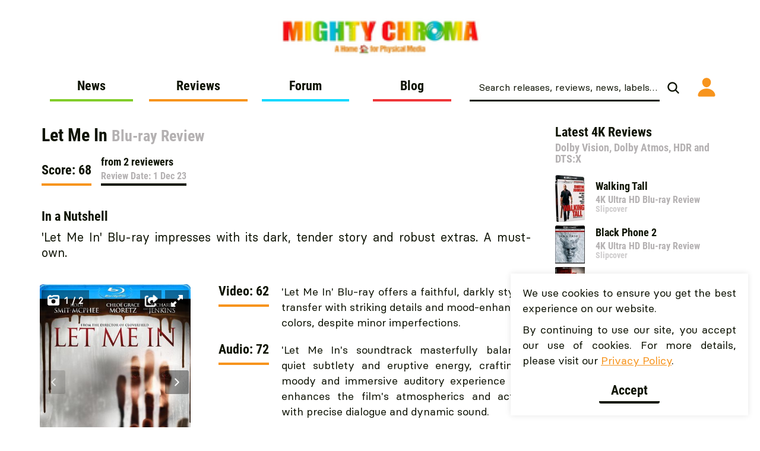

--- FILE ---
content_type: text/html; charset=UTF-8
request_url: https://mightychroma.me/review/c6c1c94a-c293-5a10-b1c5-06f8cef8c8b2
body_size: 2261
content:
<!DOCTYPE html>
<html lang="en">
<head>
    <meta charset="utf-8">
    <meta name="viewport" content="width=device-width, initial-scale=1">
    <title></title>
    <style>
        body {
            font-family: "Arial";
        }
    </style>
    <script type="text/javascript">
    window.awsWafCookieDomainList = [];
    window.gokuProps = {
"key":"AQIDAHjcYu/GjX+QlghicBgQ/7bFaQZ+m5FKCMDnO+vTbNg96AHnYD/vPlzSpKmdgowb3x3XAAAAfjB8BgkqhkiG9w0BBwagbzBtAgEAMGgGCSqGSIb3DQEHATAeBglghkgBZQMEAS4wEQQMCl1CATXY86hIrzCUAgEQgDuCsVtsPZsg53yPOFMMN7TclD9gZ5DzQSoZ9vUMlLX7ixsenYtgiRN7E9mVGRgMCjZGlc2CjSFmNnshPg==",
          "iv":"A6x+RAA1TAAAFqnh",
          "context":"iC1rlazmAk7IrNHmOk/ZlegFP3iA61NUIcb+Zxhj7uGBbH7coI5mxvhjhmYsmyQ/5sgRkiVnmOQm/fPOYtjm35r/Mc7jdzDWNGYBTaEPgIZ1UmXjTFiq/jT4TRh+ewu4zA0bZNZNCm3Eo4ad+SNGZoWvFzsdy5s3Lep3fmHb02BeItSjBfQN/K+Jf7IYE/Z+t9bwKkcL/IDbqJ1KPyKE/LdWVGVmepNzeq8rJKHWQzmNv2+5mMf1wtF8f+J6dZlaGMsR90gj0SLAxbMXsAV19xS76iKpLSPqKpiy7ygoFP3H6PhnkoeE1dRpQe7UEdo9Fd7KT2qTulocXOsoWcoFjQ/kP9jCHl7LAvLd9mIVi58NCwQAkZQPVCK0jdaSHyxTJWQy6I6JN21Yo1yyqnk8VEFY1/upP41wu2LysmQH3a6yonqeOXG3Jac6RMbRjucK6/jiy9j7Csx0whdw5nc3UNfaVRqv42vpH2cIRkG7L9xDQxCAt9zn/eSvVA8Y5viYvYsSyuH1V7SIhURsgz4HSxAMoRavAp6LtKCm+QsssT0m1JHqkFsBXVf/CU4QHUAvKQE+xE4WcoQpOgaWBDyG4/wcZaCBs1h8+G7kutgBoPiVvNAzfCdlL1w9FYp0Z3/ZaqPTck09jXmPHnZYQwj+QPI8GmuFgVvpy94ErIB9d91mU/ZLmDJSqnqsbkDZ5ArkI7lzbNZdNBrKUtX7hG9CL/aBHsh1sr5rvuumsykC9F8BVzkpXCE/gfvFB7ikV+unidhyZawF5YG90qcP1xDizrT0xMHAUblWBjWk"
};
    </script>
    <script src="https://abf4e8aefcdc.6f781bb9.us-east-2.token.awswaf.com/abf4e8aefcdc/180c7e2c50f9/1a10fe1fab5e/challenge.js"></script>
</head>
<body>
    <div id="challenge-container"></div>
    <script type="text/javascript">
        AwsWafIntegration.saveReferrer();
        AwsWafIntegration.checkForceRefresh().then((forceRefresh) => {
            if (forceRefresh) {
                AwsWafIntegration.forceRefreshToken().then(() => {
                    window.location.reload(true);
                });
            } else {
                AwsWafIntegration.getToken().then(() => {
                    window.location.reload(true);
                });
            }
        });
    </script>
    <noscript>
        <h1>JavaScript is disabled</h1>
        In order to continue, we need to verify that you're not a robot.
        This requires JavaScript. Enable JavaScript and then reload the page.
    </noscript>
</body>
</html>

--- FILE ---
content_type: text/html; charset=utf-8
request_url: https://mightychroma.me/review/c6c1c94a-c293-5a10-b1c5-06f8cef8c8b2
body_size: 69452
content:
<!DOCTYPE html><html lang="en"><head><meta charSet="utf-8"/><meta name="viewport" content="width=device-width, initial-scale=1"/><link rel="stylesheet" href="/_next/static/css/b6f3894ab7646b28.css" data-precedence="next"/><link rel="stylesheet" href="/_next/static/css/b6412fea29c5bc8d.css" data-precedence="next"/><link rel="preload" as="script" fetchPriority="low" href="/_next/static/chunks/webpack-4191b227c170398e.js"/><script src="/_next/static/chunks/f969dd7b-f7c9cd4f1ea8be1d.js" async=""></script><script src="/_next/static/chunks/8994-f1bd6c385a63e25b.js" async=""></script><script src="/_next/static/chunks/main-app-d75f6b02cb85c0c0.js" async=""></script><script src="/_next/static/chunks/3255fc43-db18bf128e85348f.js" async=""></script><script src="/_next/static/chunks/d8ac46c0-16f90daf29b04a47.js" async=""></script><script src="/_next/static/chunks/4835-e2e1cbd2086f5547.js" async=""></script><script src="/_next/static/chunks/4365-5e9237ea4c6ad1df.js" async=""></script><script src="/_next/static/chunks/4586-a7453adf0465640d.js" async=""></script><script src="/_next/static/chunks/5898-80238cac843c0ab4.js" async=""></script><script src="/_next/static/chunks/2066-f467076c42b92029.js" async=""></script><script src="/_next/static/chunks/7355-2d6362f9da9c3e62.js" async=""></script><script src="/_next/static/chunks/1520-dabc3fe0c77a7ee9.js" async=""></script><script src="/_next/static/chunks/4125-73086f8001ffdb57.js" async=""></script><script src="/_next/static/chunks/6268-f67a7a4d886189e6.js" async=""></script><script src="/_next/static/chunks/1804-4ef3e2df80c0a0dc.js" async=""></script><script src="/_next/static/chunks/app/layout-ff61ce1ce1e54294.js" async=""></script><script src="/_next/static/chunks/9141-224bf89249a4ccdb.js" async=""></script><script src="/_next/static/chunks/6335-7f73387d18e8e0e9.js" async=""></script><script src="/_next/static/chunks/1099-589322d40d02606b.js" async=""></script><script src="/_next/static/chunks/2574-414c4f6a40a778bb.js" async=""></script><script src="/_next/static/chunks/app/review/%5Bid%5D/page-e6bd485912e13392.js" async=""></script><link rel="preload" href="https://www.googletagmanager.com/gtm.js?id=GTM-5BC7NBQ" as="script"/><meta content="#F7941D" name="theme-color"/><meta content="light" name="color-scheme"/><link href="/apple-touch-icon.png?v=20260109" rel="apple-touch-icon" sizes="180x180"/><link href="/favicon-144x144.png?v=20260109" rel="icon" sizes="144x144" type="image/png"/><link href="/favicon-96x96.png?v=20260109" rel="icon" sizes="96x96" type="image/png"/><link href="/favicon-48x48.png?v=20260109" rel="icon" sizes="48x48" type="image/png"/><link href="/favicon-32x32.png?v=20260109" rel="icon" sizes="32x32" type="image/png"/><link href="/favicon-16x16.png?v=20260109" rel="icon" sizes="16x16" type="image/png"/><link href="/favicon.ico?v=20260109" rel="shortcut icon"/><link href="/manifest.json?v=20260109" rel="manifest"/><script src="/_next/static/chunks/polyfills-42372ed130431b0a.js" noModule=""></script><style data-styled="" data-styled-version="6.1.2">.eRUEuD{align-items:center;background:#FFFFFF;display:flex;font-size:24px;height:calc(100vh - 55px);justify-content:center;width:100%;}/*!sc*/
data-styled.g4[id="sc-37993cd9-0"]{content:"eRUEuD,"}/*!sc*/
.dVBjdU{height:100px;position:relative;width:100px;}/*!sc*/
.dVBjdU img{animation:spin 2.4s linear infinite;padding:10px;transform-origin:center;}/*!sc*/
@keyframes spin{0%{transform:rotate(0deg);}100%{transform:rotate(360deg);}}/*!sc*/
data-styled.g5[id="sc-37993cd9-1"]{content:"dVBjdU,"}/*!sc*/
</style><style data-styled="" data-styled-version="6.1.2">.eRUEuD{align-items:center;background:#FFFFFF;display:flex;font-size:24px;height:calc(100vh - 55px);justify-content:center;width:100%;}/*!sc*/
data-styled.g4[id="sc-37993cd9-0"]{content:"eRUEuD,"}/*!sc*/
.dVBjdU{height:100px;position:relative;width:100px;}/*!sc*/
.dVBjdU img{animation:spin 2.4s linear infinite;padding:10px;transform-origin:center;}/*!sc*/
@keyframes spin{0%{transform:rotate(0deg);}100%{transform:rotate(360deg);}}/*!sc*/
data-styled.g5[id="sc-37993cd9-1"]{content:"dVBjdU,"}/*!sc*/
</style></head><body><div hidden=""><!--$?--><template id="B:0"></template><!--/$--></div><!--$?--><template id="B:1"></template><div class="sc-37993cd9-0 eRUEuD"><div aria-label="Loading" aria-live="polite" role="status" class="sc-37993cd9-1 dVBjdU"><img alt="Loading" loading="lazy" decoding="async" data-nimg="fill" style="position:absolute;height:100%;width:100%;left:0;top:0;right:0;bottom:0;object-fit:cover;color:transparent" sizes="(min-width: 1920px) 2vw,
               (min-width: 1440px) 2vw,
               (min-width: 1280px) 2vw,
               (min-width: 1200px) 2vw,
               (min-width: 1024px) 2vw,
               (min-width: 768px) 3vw,
               (max-width: 767px) 3vw,
               100vw" srcSet="https://images.mightychroma.me/content/xsmall_mighty_chroma_logo_circle_glossy_380bec6fa2.png 120w, https://images.mightychroma.me/content/thumbnail_mighty_chroma_logo_circle_glossy_380bec6fa2.png 160w, https://images.mightychroma.me/content/small_mighty_chroma_logo_circle_glossy_380bec6fa2.png 480w, https://images.mightychroma.me/content/small_mighty_chroma_logo_circle_glossy_380bec6fa2.png 480w, https://images.mightychroma.me/content/medium_mighty_chroma_logo_circle_glossy_380bec6fa2.png 768w, https://images.mightychroma.me/content/medium_mighty_chroma_logo_circle_glossy_380bec6fa2.png 768w, https://images.mightychroma.me/content/large_mighty_chroma_logo_circle_glossy_380bec6fa2.png 1024w, https://images.mightychroma.me/content/large_mighty_chroma_logo_circle_glossy_380bec6fa2.png 1024w, https://images.mightychroma.me/content/xlarge_mighty_chroma_logo_circle_glossy_380bec6fa2.png 1200w, https://images.mightychroma.me/content/xlarge_mighty_chroma_logo_circle_glossy_380bec6fa2.png 1600w" src="https://images.mightychroma.me/content/xlarge_mighty_chroma_logo_circle_glossy_380bec6fa2.png"/></div></div><!--/$--><script>requestAnimationFrame(function(){$RT=performance.now()});</script><script src="/_next/static/chunks/webpack-4191b227c170398e.js" id="_R_" async=""></script><style data-styled="" data-styled-version="6.1.2"></style><style data-styled="" data-styled-version="6.1.2"></style><script>(self.__next_f=self.__next_f||[]).push([0])</script><script src="/_next/static/chunks/polyfills-42372ed130431b0a.js" noModule=""></script><style data-styled="" data-styled-version="6.1.2">.hjAjOx{color:#F7941D;}/*!sc*/
.hjAjOx:hover,.hjAjOx:focus{color:#F7941D;}/*!sc*/
data-styled.g10[id="sc-ebd809dc-0"]{content:"hjAjOx,"}/*!sc*/
.goOKGf{align-items:center;column-gap:5px;display:grid;grid-template-columns:auto 1fr;}/*!sc*/
.goOKGf svg{color:#F7941D;height:30px;width:30px;}/*!sc*/
.goOKGf a{align-items:center;display:grid;overflow-wrap:anywhere;}/*!sc*/
@media only screen and (min-width: 768px){.goOKGf a{overflow-wrap:break-word;}}/*!sc*/
data-styled.g11[id="sc-19874623-0"]{content:"goOKGf,"}/*!sc*/
.fgPgwy{list-style:none;padding:0;padding-inline-start:0;margin:0;}/*!sc*/
data-styled.g12[id="sc-844e9fa6-0"]{content:"fgPgwy,"}/*!sc*/
.dsTWZW{list-style:none;padding:0;padding-inline-start:0;margin:0;}/*!sc*/
data-styled.g13[id="sc-1bc139df-0"]{content:"dsTWZW,"}/*!sc*/
.fmxsOh{display:grid;row-gap:10px;}/*!sc*/
@media only screen and (min-width: 768px){.fmxsOh{row-gap:10px;}}/*!sc*/
data-styled.g14[id="sc-e9474e66-0"]{content:"fmxsOh,"}/*!sc*/
.cMqRwx{align-items:center;display:grid;font-size:14px;justify-items:start;width:100%;}/*!sc*/
@media only screen and (min-width: 768px){.cMqRwx{font-size:16px;}}/*!sc*/
data-styled.g15[id="sc-e9474e66-1"]{content:"cMqRwx,"}/*!sc*/
.giqJOa{align-items:center;column-gap:20px;display:grid;font-size:14px;justify-items:start;grid-template-columns:repeat( auto-fit,minmax( 30px, 30px ) );row-gap:10px;width:100%;}/*!sc*/
@media only screen and (min-width: 768px){.giqJOa{column-gap:20px;font-size:16px;grid-template-columns:repeat( auto-fit,minmax( 30px, 30px ) );row-gap:10px;}}/*!sc*/
data-styled.g16[id="sc-e9474e66-2"]{content:"giqJOa,"}/*!sc*/
.hiuTTK{border:none;margin:0;padding:0;width:auto;overflow:visible;background:transparent;color:inherit;font:inherit;line-height:normal;outline:none;text-align:inherit;-webkit-font-smoothing:antialiased;-moz-osx-font-smoothing:antialiased;-webkit-appearance:none;-webkit-text-size-adjust:100%;}/*!sc*/
.hiuTTK::-moz-focus-inner{border:0;padding:0;}/*!sc*/
data-styled.g30[id="sc-2eeea482-0"]{content:"hiuTTK,"}/*!sc*/
.dhJrbr{align-items:center;background:transparent;border:1px solid transparent;border-radius:3px;color:#969B9F;column-gap:10px;cursor:not-allowed;display:grid;font-family:"BasierCircle","Roboto","Helvetica Neue",Helvetica,Arial,sans-serif;font-size:16px;font-weight:700;grid-template-columns:auto;justify-items:center;line-height:1.33;padding:10px;pointer-events:none;transition:150ms cubic-bezier(0.2, 0, 0, 1);transition-property:background,background-color,color,opacity;width:auto;}/*!sc*/
.dhJrbr:hover{background:transparent;border:1px solid transparent;color:#969B9F;}/*!sc*/
.dhJrbr svg{transform:scale(1.12);}/*!sc*/
:hover,:focus-visible{outline:none;}/*!sc*/
i,svg{color:currentColor;}/*!sc*/
svg{transition:transform 150ms cubic-bezier(0.2, 0, 0, 1);transform-origin:center;will-change:transform;}/*!sc*/
:active svg{transform:scale(0.96);}/*!sc*/
[aria-disabled="true"] svg{transform:none;}/*!sc*/
@media (prefers-reduced-motion:reduce){:hover svg,:focus-visible svg,:active svg{transform:none;}}/*!sc*/
.QDysB{align-items:center;background:#F7941D;border:1px solid #F7941D;border-radius:3px;color:#FFFFFF;column-gap:10px;cursor:pointer;display:grid;font-family:"BasierCircle","Roboto","Helvetica Neue",Helvetica,Arial,sans-serif;font-size:16px;font-weight:300;grid-template-columns:auto;justify-items:center;line-height:1.33;padding:10px 20px;pointer-events:auto;transition:150ms cubic-bezier(0.2, 0, 0, 1);transition-property:background,background-color,color,opacity;width:auto;}/*!sc*/
.QDysB:hover{background:#fac380;border:1px solid #fac380;color:#fff;}/*!sc*/
.QDysB svg{transform:scale(1.12);}/*!sc*/
:hover,:focus-visible{outline:none;}/*!sc*/
i,svg{color:currentColor;}/*!sc*/
svg{transition:transform 150ms cubic-bezier(0.2, 0, 0, 1);transform-origin:center;will-change:transform;}/*!sc*/
:active svg{transform:scale(0.96);}/*!sc*/
[aria-disabled="true"] svg{transform:none;}/*!sc*/
@media (prefers-reduced-motion:reduce){:hover svg,:focus-visible svg,:active svg{transform:none;}}/*!sc*/
data-styled.g31[id="sc-310c650-0"]{content:"dhJrbr,QDysB,"}/*!sc*/
.gxAiLp{display:grid;position:relative;row-gap:4px;width:100%;}/*!sc*/
data-styled.g78[id="sc-7c46ea45-0"]{content:"gxAiLp,"}/*!sc*/
.bBRKgM{background-color:#FFFFFF;border:none;border-bottom:1px solid #b8b8b8;box-shadow:none;color:#0F1405;font-size:16px;height:50px;margin:0;padding:16px 16px 0;width:100%;}/*!sc*/
.bBRKgM:focus{border:none;border-bottom:1px solid #F7941D;box-shadow:none;}/*!sc*/
.bBRKgM:not(:placeholder-shown)+label,.bBRKgM:focus+label{font-size:12px;left:16px;top:0;transition:all 200ms;}/*!sc*/
.bBRKgM:not(:placeholder-shown)+label svg,.bBRKgM:focus+label svg{height:12px;width:12px;}/*!sc*/
data-styled.g79[id="sc-7c46ea45-1"]{content:"bBRKgM,"}/*!sc*/
.TTJMI{color:#c7c7c7;font-size:16px;left:16px;pointer-events:none;position:absolute;top:12px;transition:all 200ms;}/*!sc*/
data-styled.g80[id="sc-7c46ea45-2"]{content:"TTJMI,"}/*!sc*/
.fKsRYc{color:#0F1405;font-family:"BasierCircle","Roboto","Helvetica Neue",Helvetica,Arial,sans-serif;font-weight:700;margin:0;font-size:32px;}/*!sc*/
data-styled.g176[id="sc-1f5ea6b1-0"]{content:"fKsRYc,"}/*!sc*/
.eWDhAr{color:#0F1405;font-family:"BasierCircle","Roboto","Helvetica Neue",Helvetica,Arial,sans-serif;font-weight:700;margin:0;font-size:30px;}/*!sc*/
data-styled.g177[id="sc-a959f98c-0"]{content:"eWDhAr,"}/*!sc*/
.gwFccG{color:#0F1405;font-size:16px;line-height:24px;margin:0 0 20px;text-align:justify;}/*!sc*/
@media only screen and (min-width: 768px){.gwFccG{font-size:18px;line-height:26px;}}/*!sc*/
data-styled.g183[id="sc-52fd292-0"]{content:"gwFccG,"}/*!sc*/
.izpVNP{color:#0F1405;font-weight:500;line-height:1.1;font-size:28px;font-family:"Roboto Condensed Bold",Roboto,sans-serif;margin-top:0;}/*!sc*/
@media only screen and (min-width: 768px){.izpVNP{font-size:30px;}}/*!sc*/
data-styled.g190[id="sc-ebdcfae3-0"]{content:"izpVNP,"}/*!sc*/
.dVICJs{color:#0F1405;font-weight:500;line-height:1.1;font-size:24px;font-family:"Roboto Condensed Bold",Roboto,sans-serif;margin-top:0;}/*!sc*/
@media only screen and (min-width: 768px){.dVICJs{font-size:26px;}}/*!sc*/
data-styled.g191[id="sc-645f2081-0"]{content:"dVICJs,"}/*!sc*/
.gElaSR{color:#F7941D;text-decoration:underline;}/*!sc*/
.gElaSR:hover,.gElaSR:focus{color:#F7941D;font-weight:700;}/*!sc*/
data-styled.g194[id="sc-2483a2f1-0"]{content:"gElaSR,"}/*!sc*/
.iotcuq{align-items:end;border-bottom:4px solid #82CD2B;display:grid;grid-template-rows:1fr auto;padding:0 20px;padding-bottom:6px;row-gap:4px;}/*!sc*/
@media only screen and (min-width: 768px){.iotcuq{padding:0 46px;padding-bottom:6px;row-gap:4px;}}/*!sc*/
.cxyReu{align-items:end;border-bottom:4px solid #F7941D;display:grid;grid-template-rows:1fr auto;padding:0 20px;padding-bottom:6px;row-gap:4px;}/*!sc*/
@media only screen and (min-width: 768px){.cxyReu{padding:0 46px;padding-bottom:6px;row-gap:4px;}}/*!sc*/
.gbTVtL{align-items:end;border-bottom:4px solid #0AD9FF;display:grid;grid-template-rows:1fr auto;padding:0 20px;padding-bottom:6px;row-gap:4px;}/*!sc*/
@media only screen and (min-width: 768px){.gbTVtL{padding:0 46px;padding-bottom:6px;row-gap:4px;}}/*!sc*/
.fdSwz{align-items:end;border-bottom:4px solid #EF3639;display:grid;grid-template-rows:1fr auto;padding:0 20px;padding-bottom:6px;row-gap:4px;}/*!sc*/
@media only screen and (min-width: 768px){.fdSwz{padding:0 46px;padding-bottom:6px;row-gap:4px;}}/*!sc*/
data-styled.g196[id="sc-54a26b4c-0"]{content:"iotcuq,cxyReu,gbTVtL,fdSwz,"}/*!sc*/
.efrCHU{column-gap:10px;display:grid;}/*!sc*/
data-styled.g197[id="sc-54a26b4c-1"]{content:"efrCHU,"}/*!sc*/
.jFTkiu.jFTkiu{font-size:18px;margin:0;}/*!sc*/
@media only screen and (min-width: 768px){.jFTkiu.jFTkiu{font-size:22px;}}/*!sc*/
data-styled.g198[id="sc-54a26b4c-2"]{content:"jFTkiu,"}/*!sc*/
.knxWPH[type="button"]:not([data-variant="iconOnly"]),.knxWPH[type="submit"]:not([data-variant="iconOnly"]),a.knxWPH[type="button"]:not([data-variant="iconOnly"]){background:transparent;border:none;border-bottom:4px solid #0F1405;color:#0F1405;font-family:"Roboto Condensed Bold",Roboto,sans-serif;font-size:18px;font-weight:500;line-height:1.1;padding-bottom:6px;}/*!sc*/
.knxWPH[type="button"]:not([data-variant="iconOnly"])[data-variant="outlined"],.knxWPH[type="submit"]:not([data-variant="iconOnly"])[data-variant="outlined"],a.knxWPH[type="button"]:not([data-variant="iconOnly"])[data-variant="outlined"]{border-bottom-width:2px;font-family:"Roboto Condensed",Roboto,sans-serif;font-weight:300;}/*!sc*/
.knxWPH[type="button"]:not([data-variant="iconOnly"]) [role="status"],.knxWPH[type="submit"]:not([data-variant="iconOnly"]) [role="status"],a.knxWPH[type="button"]:not([data-variant="iconOnly"]) [role="status"]{border-color:#0F1405;border-bottom-color:transparent;}/*!sc*/
.knxWPH[type="button"]:not([data-variant="iconOnly"]):disabled,.knxWPH[type="submit"]:not([data-variant="iconOnly"]):disabled,a.knxWPH[type="button"]:not([data-variant="iconOnly"]):disabled{border-bottom-color:#969B9F;color:#969B9F;}/*!sc*/
.knxWPH[type="button"]:not([data-variant="iconOnly"]):disabled [role="status"],.knxWPH[type="submit"]:not([data-variant="iconOnly"]):disabled [role="status"],a.knxWPH[type="button"]:not([data-variant="iconOnly"]):disabled [role="status"]{border-color:#969B9F;border-bottom-color:transparent;}/*!sc*/
@media only screen and (min-width: 768px){.knxWPH[type="button"]:not([data-variant="iconOnly"]),.knxWPH[type="submit"]:not([data-variant="iconOnly"]),a.knxWPH[type="button"]:not([data-variant="iconOnly"]){font-size:22px;padding-bottom:6px;}}/*!sc*/
data-styled.g285[id="sc-c83ddf5-0"]{content:"knxWPH,"}/*!sc*/
.itDNYe{display:grid;padding-bottom:2px;row-gap:4px;}/*!sc*/
@media only screen and (min-width: 768px){.itDNYe{padding-bottom:4px;}}/*!sc*/
.eMSHTn{border-bottom:2px solid #0F1405;display:grid;padding-bottom:2px;row-gap:4px;}/*!sc*/
@media only screen and (min-width: 768px){.eMSHTn{padding-bottom:4px;}}/*!sc*/
data-styled.g308[id="sc-ecfb6363-0"]{content:"itDNYe,eMSHTn,"}/*!sc*/
.cYZuDT{column-gap:10px;display:grid;}/*!sc*/
data-styled.g309[id="sc-ecfb6363-1"]{content:"cYZuDT,"}/*!sc*/
.jiiGqI{font-family:'Roboto Condensed',Roboto,sans-serif;font-size:16px;font-weight:400;line-height:18px;margin:0;text-align:left;}/*!sc*/
@media only screen and (min-width: 768px){.jiiGqI{font-size:18px;line-height:22px;}}/*!sc*/
.blgRri{font-family:'Roboto Condensed Bold',Roboto,sans-serif;font-size:16px;line-height:18px;margin:0;text-align:left;}/*!sc*/
@media only screen and (min-width: 768px){.blgRri{font-size:18px;line-height:22px;}}/*!sc*/
data-styled.g310[id="sc-ecfb6363-2"]{content:"jiiGqI,blgRri,"}/*!sc*/
.idkaik{position:relative;min-height:1px;padding-left:15px;padding-right:15px;}/*!sc*/
data-styled.g369[id="sc-a58a0cf5-0"]{content:"idkaik,"}/*!sc*/
.gzhMki{cursor:pointer;height:64px;position:relative;width:96px;}/*!sc*/
@media only screen and (min-width: 768px){.gzhMki{height:64px;width:260px;}}/*!sc*/
@media only screen and (min-width: 1024px){.gzhMki{height:72px;width:320px;}}/*!sc*/
@media only screen and (min-width: 1200px){.gzhMki{height:76px;width:360px;}}/*!sc*/
@media only screen and (min-width: 1600px){.gzhMki{width:400px;}}/*!sc*/
data-styled.g442[id="sc-a9f5b95c-0"]{content:"gzhMki,"}/*!sc*/
.hA-dWpJ{height:100%;position:relative;width:100%;}/*!sc*/
.hA-dWpJ a{display:block;height:100%;position:relative;width:100%;}/*!sc*/
@media only screen and (min-width: 768px){.hA-dWpJ{display:none;}}/*!sc*/
data-styled.g443[id="sc-a9f5b95c-1"]{content:"hA-dWpJ,"}/*!sc*/
.klGtYM{display:none;height:100%;position:relative;width:100%;}/*!sc*/
.klGtYM a{display:block;height:100%;position:relative;width:100%;}/*!sc*/
@media only screen and (min-width: 768px){.klGtYM{display:block;}}/*!sc*/
data-styled.g444[id="sc-a9f5b95c-2"]{content:"klGtYM,"}/*!sc*/
.fsxJRt{position:relative;}/*!sc*/
.fsxJRt input[type="text"]{border-bottom:3px solid #0F1405;border-bottom-left-radius:0;border-top-left-radius:0;padding:16px 8px 0;}/*!sc*/
@media only screen and (min-width: 768px){.fsxJRt input[type="text"]{padding:16px 16px 0;min-width:320px;}}/*!sc*/
.fsxJRt input[type="text"]+label{left:8px;max-width:calc(100% - 20px);overflow-x:hidden;text-overflow:ellipsis;white-space:nowrap;}/*!sc*/
@media only screen and (min-width: 768px){.fsxJRt input[type="text"]+label{left:16px;}}/*!sc*/
data-styled.g445[id="sc-90e2a488-0"]{content:"fsxJRt,"}/*!sc*/
.jdIyIW{position:fixed;left:12px;top:0px;width:calc(100vw - 24px);max-width:calc(100vw - 24px);pointer-events:none;z-index:200;}/*!sc*/
@media only screen and (min-width: 768px){.jdIyIW{width:560px;max-width:560px;}}/*!sc*/
@media only screen and (min-width: 1024px){.jdIyIW{width:680px;max-width:680px;}}/*!sc*/
data-styled.g446[id="sc-90e2a488-1"]{content:"jdIyIW,"}/*!sc*/
.ecxQSi button[type="submit"]{border-bottom-left-radius:0;border-top-left-radius:0;}/*!sc*/
.ecxQSi button[type="submit"] svg{color:#0F1405!important;}/*!sc*/
data-styled.g469[id="sc-7c91555e-0"]{content:"ecxQSi,"}/*!sc*/
.hDmsfF{align-items:end;display:grid;grid-template-columns:1fr auto;width:100%;}/*!sc*/
.hDmsfF label{color:#0F1405!important;}/*!sc*/
@media only screen and (min-width: 1024px){.hDmsfF{width:auto;}}/*!sc*/
data-styled.g470[id="sc-67beea1d-0"]{content:"hDmsfF,"}/*!sc*/
.lozOmZ{display:grid;margin-right:auto;margin-left:auto;padding-left:15px;padding-right:15px;}/*!sc*/
@media only screen and (min-width: 768px){.lozOmZ{width:750px;}}/*!sc*/
@media only screen and (min-width: 1024px){.lozOmZ{width:980px;}}/*!sc*/
@media only screen and (min-width: 1200px){.lozOmZ{width:1170px;}}/*!sc*/
data-styled.g475[id="sc-6ed7d72d-0"]{content:"lozOmZ,"}/*!sc*/
.iMFvwS{align-items:center;display:grid;height:55px;}/*!sc*/
@media only screen and (min-width: 1024px){.iMFvwS{width:calc(100vw - 15px);}}/*!sc*/
data-styled.g476[id="sc-ef6a99c4-0"]{content:"iMFvwS,"}/*!sc*/
.geujBD{padding:0;}/*!sc*/
@media only screen and (min-width: 768px){.geujBD{width:100%;}}/*!sc*/
@media only screen and (min-width: 1024px){.geujBD{height:100%;padding:0 15px;width:980px;}}/*!sc*/
@media only screen and (min-width: 1200px){.geujBD{height:100%;padding:0 15px;width:1170px;}}/*!sc*/
data-styled.g477[id="sc-ef6a99c4-1"]{content:"geujBD,"}/*!sc*/
.jWnKUO{align-items:end;column-gap:5px;display:grid;grid-template-columns:1fr auto;margin-left:0;margin-right:0;}/*!sc*/
@media only screen and (min-width: 1024px){.jWnKUO{border-left:2px solid white;border-right:2px solid white;column-gap:15px;grid-template-columns:repeat(5,1fr) auto;}}/*!sc*/
data-styled.g478[id="sc-ef6a99c4-2"]{content:"jWnKUO,"}/*!sc*/
.gXMGhw{grid-template-columns:repeat(4,1fr);}/*!sc*/
@media only screen and (min-width: 1024px){.gXMGhw{display:none;}}/*!sc*/
data-styled.g479[id="sc-ef6a99c4-3"]{content:"gXMGhw,"}/*!sc*/
.eprGMp{display:none;list-style:none;justify-items:center;}/*!sc*/
@media only screen and (min-width: 1024px){.eprGMp{display:inherit;}}/*!sc*/
.kTVYdV{display:grid;list-style:none;justify-items:center;}/*!sc*/
data-styled.g480[id="sc-ef6a99c4-4"]{content:"eprGMp,kTVYdV,"}/*!sc*/
.gmAtZ{display:grid;margin-top:10px;row-gap:10px;z-index:120;}/*!sc*/
@media only screen and (min-width: 768px){.gmAtZ{margin-top:20px;}}/*!sc*/
data-styled.g481[id="sc-68368073-0"]{content:"gmAtZ,"}/*!sc*/
.dmIdRG{align-items:center;column-gap:15px;display:grid;grid-template-columns:auto 1fr;padding-left:15px;padding-right:15px;width:100%;}/*!sc*/
@media only screen and (min-width: 1024px){.dmIdRG{display:grid;grid-template-columns:1fr;justify-items:center;row-gap:20px;padding:0;}}/*!sc*/
.QUgDu{align-items:center;column-gap:15px;display:grid;padding-left:15px;padding-right:15px;width:100%;}/*!sc*/
@media only screen and (min-width: 1024px){.QUgDu{display:none;grid-template-columns:1fr;justify-items:center;row-gap:20px;padding:0;}}/*!sc*/
data-styled.g482[id="sc-68368073-1"]{content:"dmIdRG,QUgDu,"}/*!sc*/
.kKGFXQ{background:#FFFFFF;bottom:20px;box-shadow:0 0 10px 0 rgba(15,20,5,0.1);display:grid;justify-items:center;left:10px;padding:20px;position:fixed;right:10px;row-gap:10px;z-index:1000;}/*!sc*/
@media only screen and (min-width: 768px){.kKGFXQ{left:unset;right:20px;width:400px;}}/*!sc*/
data-styled.g650[id="sc-c86f63c5-0"]{content:"kKGFXQ,"}/*!sc*/
.kksgWN{display:grid;row-gap:5px;}/*!sc*/
data-styled.g651[id="sc-c86f63c5-1"]{content:"kksgWN,"}/*!sc*/
.djCGQ{margin:0 0 5px;}/*!sc*/
data-styled.g652[id="sc-c86f63c5-2"]{content:"djCGQ,"}/*!sc*/
.iHVkOA{column-gap:70px;display:grid;grid-template-columns:repeat(2,1fr);padding:0 50px;row-gap:16px;}/*!sc*/
@media only screen and (min-width: 768px){.iHVkOA{column-gap:42px;grid-template-columns:repeat(4,1fr);padding:0;}}/*!sc*/
data-styled.g653[id="sc-832b182f-0"]{content:"iHVkOA,"}/*!sc*/
.edVvJf{display:grid;row-gap:4px;width:100%;}/*!sc*/
@media only screen and (min-width: 768px){.edVvJf{row-gap:8px;}}/*!sc*/
data-styled.g654[id="sc-832b182f-1"]{content:"edVvJf,"}/*!sc*/
.hXpQGB{display:grid;row-gap:10px;}/*!sc*/
.hXpQGB h3{font-size:18px;}/*!sc*/
@media only screen and (min-width: 768px){.hXpQGB h3{font-size:20px;row-gap:16px;}}/*!sc*/
data-styled.g655[id="sc-832b182f-2"]{content:"hXpQGB,"}/*!sc*/
.gtBOpC{align-items:center;display:grid;justify-items:center;row-gap:8px;width:100%;}/*!sc*/
@media only screen and (min-width: 1024px){.gtBOpC{width:auto;}}/*!sc*/
data-styled.g656[id="sc-b2066b14-0"]{content:"gtBOpC,"}/*!sc*/
.duXzAg{height:52px;position:relative;width:220px;}/*!sc*/
@media only screen and (min-width: 768px){.duXzAg{height:58px;width:260px;}}/*!sc*/
@media only screen and (min-width: 1024px){.duXzAg{height:64px;width:320px;}}/*!sc*/
@media only screen and (min-width: 1600px){.duXzAg{width:360px;}}/*!sc*/
data-styled.g657[id="sc-b2066b14-1"]{content:"duXzAg,"}/*!sc*/
.lnevbS{background-color:#FFFFFF;border-top:1px solid #0F1405;background-repeat:repeat;margin-top:60px;overflow:hidden;width:100%;}/*!sc*/
data-styled.g658[id="sc-637fd3da-0"]{content:"lnevbS,"}/*!sc*/
.eMQHHx{display:grid;justify-items:center;padding:30px 0;row-gap:30px;width:100%;}/*!sc*/
@media only screen and (min-width: 768px){.eMQHHx{justify-items:center;padding:64px 0;row-gap:40px;}}/*!sc*/
data-styled.g659[id="sc-637fd3da-1"]{content:"eMQHHx,"}/*!sc*/
.gkIqHW{justify-items:center;width:330px;}/*!sc*/
data-styled.g660[id="sc-637fd3da-2"]{content:"gkIqHW,"}/*!sc*/
.fTQnvQ{display:flex;flex-direction:column;margin-right:auto;margin-left:auto;padding-left:15px;padding-right:15px;padding-top:20px;}/*!sc*/
@media only screen and (min-width: 768px){.fTQnvQ{padding-top:40px;}}/*!sc*/
@media only screen and (min-width: 1024px){.fTQnvQ{width:980px;}}/*!sc*/
@media only screen and (min-width: 1200px){.fTQnvQ{width:1170px;}}/*!sc*/
data-styled.g705[id="sc-d5b5cf61-0"]{content:"fTQnvQ,"}/*!sc*/
</style><script>(window[Symbol.for("ApolloSSRDataTransport")] ??= []).push({"json":{"rehydrate":{"_R_fb_":{"data":null,"loading":true,"networkStatus":1,"called":true}},"events":[]},"meta":{"values":{"rehydrate._R_fb_.data":["undefined"]}}})</script><script src="/_next/static/chunks/app/error-39d55d1bbe0cf7f7.js" async=""></script><script src="/_next/static/chunks/app/not-found-1270ad3f463a2aef.js" async=""></script><div hidden id="S:1"><header class="sc-68368073-0 gmAtZ"><div class="sc-68368073-1 dmIdRG"><div class="sc-a9f5b95c-0 gzhMki"><div class="sc-a9f5b95c-1 hA-dWpJ"><a href="/"><img alt="Mighty Chroma glossy rainbow wordmark vertical with disc icon" loading="lazy" decoding="async" data-nimg="fill" style="position:absolute;height:100%;width:100%;left:0;top:0;right:0;bottom:0;object-fit:contain;color:transparent" sizes="(min-width: 1920px) 2vw,
               (min-width: 1440px) 2vw,
               (min-width: 1280px) 2vw,
               (min-width: 1200px) 2vw,
               (min-width: 1024px) 2vw,
               (min-width: 768px) 3vw,
               (max-width: 767px) 3vw,
               100vw" srcSet="https://images.mightychroma.me/content/xsmall_mighty_chroma_logo_vertical_glossy_e9852568a7.png 120w, https://images.mightychroma.me/content/thumbnail_mighty_chroma_logo_vertical_glossy_e9852568a7.png 160w, https://images.mightychroma.me/content/small_mighty_chroma_logo_vertical_glossy_e9852568a7.png 480w, https://images.mightychroma.me/content/small_mighty_chroma_logo_vertical_glossy_e9852568a7.png 480w, https://images.mightychroma.me/content/medium_mighty_chroma_logo_vertical_glossy_e9852568a7.png 768w, https://images.mightychroma.me/content/medium_mighty_chroma_logo_vertical_glossy_e9852568a7.png 768w, https://images.mightychroma.me/content/large_mighty_chroma_logo_vertical_glossy_e9852568a7.png 1024w, https://images.mightychroma.me/content/large_mighty_chroma_logo_vertical_glossy_e9852568a7.png 1024w, https://images.mightychroma.me/content/xlarge_mighty_chroma_logo_vertical_glossy_e9852568a7.png 1200w, https://images.mightychroma.me/content/xlarge_mighty_chroma_logo_vertical_glossy_e9852568a7.png 1600w" src="https://images.mightychroma.me/content/xlarge_mighty_chroma_logo_vertical_glossy_e9852568a7.png"/></a></div><div class="sc-a9f5b95c-2 klGtYM"><a href="/"><img alt="Mighty Chroma glossy rainbow wordmark with “A Home for Physical Media” tagline and disc icon" loading="lazy" decoding="async" data-nimg="fill" style="position:absolute;height:100%;width:100%;left:0;top:0;right:0;bottom:0;object-fit:contain;color:transparent" sizes="(min-width: 1920px) 6vw,
               (min-width: 1440px) 10vw,
               (min-width: 1280px) 12vw,
               (min-width: 1200px) 12vw,
               (min-width: 1024px) 14vw,
               (min-width: 768px) 18vw,
               (max-width: 767px) 6vw,
               100vw" srcSet="https://images.mightychroma.me/content/xsmall_mighty_chroma_logo_tagline_glossy_437fae29b9.png 120w, https://images.mightychroma.me/content/thumbnail_mighty_chroma_logo_tagline_glossy_437fae29b9.png 160w, https://images.mightychroma.me/content/small_mighty_chroma_logo_tagline_glossy_437fae29b9.png 480w, https://images.mightychroma.me/content/small_mighty_chroma_logo_tagline_glossy_437fae29b9.png 480w, https://images.mightychroma.me/content/medium_mighty_chroma_logo_tagline_glossy_437fae29b9.png 768w, https://images.mightychroma.me/content/medium_mighty_chroma_logo_tagline_glossy_437fae29b9.png 768w, https://images.mightychroma.me/content/large_mighty_chroma_logo_tagline_glossy_437fae29b9.png 1024w, https://images.mightychroma.me/content/large_mighty_chroma_logo_tagline_glossy_437fae29b9.png 1024w, https://images.mightychroma.me/content/xlarge_mighty_chroma_logo_tagline_glossy_437fae29b9.png 1200w, https://images.mightychroma.me/content/xlarge_mighty_chroma_logo_tagline_glossy_437fae29b9.png 1600w" src="https://images.mightychroma.me/content/xlarge_mighty_chroma_logo_tagline_glossy_437fae29b9.png"/></a></div></div><nav aria-label="Main Navigation" class="sc-ef6a99c4-0 iMFvwS"><section class="sc-6ed7d72d-0 sc-ef6a99c4-1 lozOmZ geujBD"><ul aria-label="Navigation Items" role="menubar" class="sc-1bc139df-0 sc-ef6a99c4-2 dsTWZW jWnKUO"><li role="presentation" class="sc-ef6a99c4-4 eprGMp"><a aria-label="News" role="menuitem" href="/news"><div class="sc-54a26b4c-0 iotcuq"><div class="sc-54a26b4c-1 efrCHU"><h2 class="sc-1f5ea6b1-0 sc-ebdcfae3-0 sc-54a26b4c-2 fKsRYc izpVNP jFTkiu">News</h2></div></div></a></li><li role="presentation" class="sc-ef6a99c4-4 eprGMp"><a aria-label="Reviews" role="menuitem" href="/reviews"><div class="sc-54a26b4c-0 cxyReu"><div class="sc-54a26b4c-1 efrCHU"><h2 class="sc-1f5ea6b1-0 sc-ebdcfae3-0 sc-54a26b4c-2 fKsRYc izpVNP jFTkiu">Reviews</h2></div></div></a></li><li role="presentation" class="sc-ef6a99c4-4 eprGMp"><a aria-label="Forum" role="menuitem" href="/forum"><div class="sc-54a26b4c-0 gbTVtL"><div class="sc-54a26b4c-1 efrCHU"><h2 class="sc-1f5ea6b1-0 sc-ebdcfae3-0 sc-54a26b4c-2 fKsRYc izpVNP jFTkiu">Forum</h2></div></div></a></li><li role="presentation" class="sc-ef6a99c4-4 eprGMp"><a aria-label="Blog" role="menuitem" href="/blog"><div class="sc-54a26b4c-0 fdSwz"><div class="sc-54a26b4c-1 efrCHU"><h2 class="sc-1f5ea6b1-0 sc-ebdcfae3-0 sc-54a26b4c-2 fKsRYc izpVNP jFTkiu">Blog</h2></div></div></a></li><li role="presentation" class="sc-ef6a99c4-4 kTVYdV"><div role="menuitem" class="sc-67beea1d-0 hDmsfF"><div class="sc-90e2a488-0 fsxJRt"><div class="sc-a4d5b1e-0"><div class="sc-7c46ea45-0 gxAiLp"><input aria-activedescendant="" aria-autocomplete="list" aria-controls="searchbar-menu" aria-expanded="false" aria-labelledby="searchbar-input-label" autoComplete="off" role="combobox" aria-invalid="false" id="searchbar-input" type="text" placeholder=" " class="sc-7c46ea45-1 bBRKgM" name="search"/><label for="searchbar-input" id="searchbar-input-label" class="sc-7c46ea45-2 TTJMI">Search releases, reviews, news, labels…</label></div></div><div id="searchbar-menu" role="listbox" aria-labelledby="searchbar-input-label" class="sc-90e2a488-1 jdIyIW"></div></div><div class="sc-7c91555e-0 ecxQSi"><button aria-disabled="true" aria-label="Search" class="sc-2eeea482-0 sc-310c650-0 hiuTTK dhJrbr sc-c83ddf5-0 knxWPH" disabled="" title="Search" type="submit" data-variant="iconOnly"><svg stroke="currentColor" fill="currentColor" stroke-width="0" viewBox="0 0 512 512" height="24px" width="24px" xmlns="http://www.w3.org/2000/svg"><path d="M456.69 421.39 362.6 327.3a173.81 173.81 0 0 0 34.84-104.58C397.44 126.38 319.06 48 222.72 48S48 126.38 48 222.72s78.38 174.72 174.72 174.72A173.81 173.81 0 0 0 327.3 362.6l94.09 94.09a25 25 0 0 0 35.3-35.3zM97.92 222.72a124.8 124.8 0 1 1 124.8 124.8 124.95 124.95 0 0 1-124.8-124.8z"></path></svg></button></div></div></li><li role="presentation" class="sc-ef6a99c4-4 kTVYdV"><a aria-label="Register" role="menuitem" href="/register"><svg stroke="currentColor" fill="currentColor" stroke-width="0" viewBox="0 0 512 512" color="#F7941D" style="color:#F7941D" height="36px" width="36px" xmlns="http://www.w3.org/2000/svg"><path d="M332.64 64.58C313.18 43.57 286 32 256 32c-30.16 0-57.43 11.5-76.8 32.38-19.58 21.11-29.12 49.8-26.88 80.78C156.76 206.28 203.27 256 256 256s99.16-49.71 103.67-110.82c2.27-30.7-7.33-59.33-27.03-80.6zM432 480H80a31 31 0 0 1-24.2-11.13c-6.5-7.77-9.12-18.38-7.18-29.11C57.06 392.94 83.4 353.61 124.8 326c36.78-24.51 83.37-38 131.2-38s94.42 13.5 131.2 38c41.4 27.6 67.74 66.93 76.18 113.75 1.94 10.73-.68 21.34-7.18 29.11A31 31 0 0 1 432 480z"></path></svg></a></li></ul></section></nav></div><div class="sc-68368073-1 QUgDu"><nav aria-label="Main Navigation Mobile" class="sc-ef6a99c4-0 iMFvwS"><section class="sc-6ed7d72d-0 sc-ef6a99c4-1 lozOmZ geujBD"><ul aria-label="Navigation Mobile Items" role="menubar" class="sc-1bc139df-0 sc-ef6a99c4-2 sc-ef6a99c4-3 dsTWZW jWnKUO gXMGhw"><li role="presentation" class="sc-ef6a99c4-4 kTVYdV"><a aria-label="News" role="menuitem" href="/news"><div class="sc-54a26b4c-0 iotcuq"><div class="sc-54a26b4c-1 efrCHU"><h2 class="sc-1f5ea6b1-0 sc-ebdcfae3-0 sc-54a26b4c-2 fKsRYc izpVNP jFTkiu">News</h2></div></div></a></li><li role="presentation" class="sc-ef6a99c4-4 kTVYdV"><a aria-label="Reviews" role="menuitem" href="/reviews"><div class="sc-54a26b4c-0 cxyReu"><div class="sc-54a26b4c-1 efrCHU"><h2 class="sc-1f5ea6b1-0 sc-ebdcfae3-0 sc-54a26b4c-2 fKsRYc izpVNP jFTkiu">Reviews</h2></div></div></a></li><li role="presentation" class="sc-ef6a99c4-4 kTVYdV"><a aria-label="Forum" role="menuitem" href="/forum"><div class="sc-54a26b4c-0 gbTVtL"><div class="sc-54a26b4c-1 efrCHU"><h2 class="sc-1f5ea6b1-0 sc-ebdcfae3-0 sc-54a26b4c-2 fKsRYc izpVNP jFTkiu">Forum</h2></div></div></a></li><li role="presentation" class="sc-ef6a99c4-4 kTVYdV"><a aria-label="Blog" role="menuitem" href="/blog"><div class="sc-54a26b4c-0 fdSwz"><div class="sc-54a26b4c-1 efrCHU"><h2 class="sc-1f5ea6b1-0 sc-ebdcfae3-0 sc-54a26b4c-2 fKsRYc izpVNP jFTkiu">Blog</h2></div></div></a></li></ul></section></nav></div></header><main class="sc-d5b5cf61-0 fTQnvQ"><!--&--><!--&--><!--&--><template id="P:2"></template><!--$?--><template id="B:3"></template><!--/$--><!--/&--><!--/&--><!--/&--></main><footer aria-label="Footer" class="sc-637fd3da-0 lnevbS"><section class="sc-6ed7d72d-0 lozOmZ"><div class="sc-637fd3da-1 eMQHHx"><ul aria-label="Social Links" class="sc-1bc139df-0 sc-e9474e66-0 dsTWZW fmxsOh sc-637fd3da-2 gkIqHW"><li aria-label="Social Media" class="sc-844e9fa6-0 sc-e9474e66-1 fgPgwy cMqRwx"><ul aria-label="Social Media" class="sc-1bc139df-0 sc-e9474e66-2 dsTWZW giqJOa"><li aria-label="Instagram" class="sc-844e9fa6-0 sc-e9474e66-3 fgPgwy kaInqn"><div class="sc-19874623-0 goOKGf"><a aria-label="Instagram Icon" href="https://instagram.com/mightychroma" rel="noopener noreferrer" target="__blank" class="sc-ebd809dc-0 hjAjOx"><svg stroke="currentColor" fill="currentColor" stroke-width="0" viewBox="0 0 448 512" height="16px" width="16px" xmlns="http://www.w3.org/2000/svg"><title>Instagram</title><path d="M224.1 141c-63.6 0-114.9 51.3-114.9 114.9s51.3 114.9 114.9 114.9S339 319.5 339 255.9 287.7 141 224.1 141zm0 189.6c-41.1 0-74.7-33.5-74.7-74.7s33.5-74.7 74.7-74.7 74.7 33.5 74.7 74.7-33.6 74.7-74.7 74.7zm146.4-194.3c0 14.9-12 26.8-26.8 26.8-14.9 0-26.8-12-26.8-26.8s12-26.8 26.8-26.8 26.8 12 26.8 26.8zm76.1 27.2c-1.7-35.9-9.9-67.7-36.2-93.9-26.2-26.2-58-34.4-93.9-36.2-37-2.1-147.9-2.1-184.9 0-35.8 1.7-67.6 9.9-93.9 36.1s-34.4 58-36.2 93.9c-2.1 37-2.1 147.9 0 184.9 1.7 35.9 9.9 67.7 36.2 93.9s58 34.4 93.9 36.2c37 2.1 147.9 2.1 184.9 0 35.9-1.7 67.7-9.9 93.9-36.2 26.2-26.2 34.4-58 36.2-93.9 2.1-37 2.1-147.8 0-184.8zM398.8 388c-7.8 19.6-22.9 34.7-42.6 42.6-29.5 11.7-99.5 9-132.1 9s-102.7 2.6-132.1-9c-19.6-7.8-34.7-22.9-42.6-42.6-11.7-29.5-9-99.5-9-132.1s-2.6-102.7 9-132.1c7.8-19.6 22.9-34.7 42.6-42.6 29.5-11.7 99.5-9 132.1-9s102.7-2.6 132.1 9c19.6 7.8 34.7 22.9 42.6 42.6 11.7 29.5 9 99.5 9 132.1s2.7 102.7-9 132.1z"></path></svg></a></div></li><li aria-label="BlueSky" class="sc-844e9fa6-0 sc-e9474e66-3 fgPgwy kaInqn"><div class="sc-19874623-0 goOKGf"><a aria-label="BlueSky Icon" href="https://bsky.app/profile/mightychroma.me" rel="noopener noreferrer" target="__blank" class="sc-ebd809dc-0 hjAjOx"><svg stroke="currentColor" fill="currentColor" stroke-width="0" viewBox="0 0 576 512" height="16px" width="16px" xmlns="http://www.w3.org/2000/svg"><title>BlueSky</title><path d="M407.8 294.7c-3.3-.4-6.7-.8-10-1.3c3.4 .4 6.7 .9 10 1.3zM288 227.1C261.9 176.4 190.9 81.9 124.9 35.3C61.6-9.4 37.5-1.7 21.6 5.5C3.3 13.8 0 41.9 0 58.4S9.1 194 15 213.9c19.5 65.7 89.1 87.9 153.2 80.7c3.3-.5 6.6-.9 10-1.4c-3.3 .5-6.6 1-10 1.4C74.3 308.6-9.1 342.8 100.3 464.5C220.6 589.1 265.1 437.8 288 361.1c22.9 76.7 49.2 222.5 185.6 103.4c102.4-103.4 28.1-156-65.8-169.9c-3.3-.4-6.7-.8-10-1.3c3.4 .4 6.7 .9 10 1.3c64.1 7.1 133.6-15.1 153.2-80.7C566.9 194 576 75 576 58.4s-3.3-44.7-21.6-52.9c-15.8-7.1-40-14.9-103.2 29.8C385.1 81.9 314.1 176.4 288 227.1z"></path></svg></a></div></li><li aria-label="Threads" class="sc-844e9fa6-0 sc-e9474e66-3 fgPgwy kaInqn"><div class="sc-19874623-0 goOKGf"><a aria-label="Threads Icon" href="https://threads.net/@mightychroma" rel="noopener noreferrer" target="__blank" class="sc-ebd809dc-0 hjAjOx"><svg stroke="currentColor" fill="currentColor" stroke-width="0" viewBox="0 0 448 512" height="16px" width="16px" xmlns="http://www.w3.org/2000/svg"><title>Threads</title><path d="M331.5 235.7c2.2 .9 4.2 1.9 6.3 2.8c29.2 14.1 50.6 35.2 61.8 61.4c15.7 36.5 17.2 95.8-30.3 143.2c-36.2 36.2-80.3 52.5-142.6 53h-.3c-70.2-.5-124.1-24.1-160.4-70.2c-32.3-41-48.9-98.1-49.5-169.6V256v-.2C17 184.3 33.6 127.2 65.9 86.2C102.2 40.1 156.2 16.5 226.4 16h.3c70.3 .5 124.9 24 162.3 69.9c18.4 22.7 32 50 40.6 81.7l-40.4 10.8c-7.1-25.8-17.8-47.8-32.2-65.4c-29.2-35.8-73-54.2-130.5-54.6c-57 .5-100.1 18.8-128.2 54.4C72.1 146.1 58.5 194.3 58 256c.5 61.7 14.1 109.9 40.3 143.3c28 35.6 71.2 53.9 128.2 54.4c51.4-.4 85.4-12.6 113.7-40.9c32.3-32.2 31.7-71.8 21.4-95.9c-6.1-14.2-17.1-26-31.9-34.9c-3.7 26.9-11.8 48.3-24.7 64.8c-17.1 21.8-41.4 33.6-72.7 35.3c-23.6 1.3-46.3-4.4-63.9-16c-20.8-13.8-33-34.8-34.3-59.3c-2.5-48.3 35.7-83 95.2-86.4c21.1-1.2 40.9-.3 59.2 2.8c-2.4-14.8-7.3-26.6-14.6-35.2c-10-11.7-25.6-17.7-46.2-17.8H227c-16.6 0-39 4.6-53.3 26.3l-34.4-23.6c19.2-29.1 50.3-45.1 87.8-45.1h.8c62.6 .4 99.9 39.5 103.7 107.7l-.2 .2zm-156 68.8c1.3 25.1 28.4 36.8 54.6 35.3c25.6-1.4 54.6-11.4 59.5-73.2c-13.2-2.9-27.8-4.4-43.4-4.4c-4.8 0-9.6 .1-14.4 .4c-42.9 2.4-57.2 23.2-56.2 41.8l-.1 .1z"></path></svg></a></div></li><li aria-label="Facebook" class="sc-844e9fa6-0 sc-e9474e66-3 fgPgwy kaInqn"><div class="sc-19874623-0 goOKGf"><a aria-label="Facebook Icon" href="https://facebook.com/mightychroma" rel="noopener noreferrer" target="__blank" class="sc-ebd809dc-0 hjAjOx"><svg stroke="currentColor" fill="currentColor" stroke-width="0" viewBox="0 0 512 512" height="16px" width="16px" xmlns="http://www.w3.org/2000/svg"><title>Facebook</title><path d="M512 256C512 114.6 397.4 0 256 0S0 114.6 0 256C0 376 82.7 476.8 194.2 504.5V334.2H141.4V256h52.8V222.3c0-87.1 39.4-127.5 125-127.5c16.2 0 44.2 3.2 55.7 6.4V172c-6-.6-16.5-1-29.6-1c-42 0-58.2 15.9-58.2 57.2V256h83.6l-14.4 78.2H287V510.1C413.8 494.8 512 386.9 512 256h0z"></path></svg></a></div></li><li aria-label="Twitter X" class="sc-844e9fa6-0 sc-e9474e66-3 fgPgwy kaInqn"><div class="sc-19874623-0 goOKGf"><a aria-label="Twitter X Icon" href="https://twitter.com/mightychroma" rel="noopener noreferrer" target="__blank" class="sc-ebd809dc-0 hjAjOx"><svg stroke="currentColor" fill="currentColor" stroke-width="0" viewBox="0 0 512 512" height="16px" width="16px" xmlns="http://www.w3.org/2000/svg"><title>Twitter X</title><path d="M389.2 48h70.6L305.6 224.2 487 464H345L233.7 318.6 106.5 464H35.8L200.7 275.5 26.8 48H172.4L272.9 180.9 389.2 48zM364.4 421.8h39.1L151.1 88h-42L364.4 421.8z"></path></svg></a></div></li><li aria-label="YouTube" class="sc-844e9fa6-0 sc-e9474e66-3 fgPgwy kaInqn"><div class="sc-19874623-0 goOKGf"><a aria-label="YouTube Icon" href="https://youtube.com/@mightychroma" rel="noopener noreferrer" target="__blank" class="sc-ebd809dc-0 hjAjOx"><svg stroke="currentColor" fill="currentColor" stroke-width="0" viewBox="0 0 576 512" height="16px" width="16px" xmlns="http://www.w3.org/2000/svg"><title>YouTube</title><path d="M549.655 124.083c-6.281-23.65-24.787-42.276-48.284-48.597C458.781 64 288 64 288 64S117.22 64 74.629 75.486c-23.497 6.322-42.003 24.947-48.284 48.597-11.412 42.867-11.412 132.305-11.412 132.305s0 89.438 11.412 132.305c6.281 23.65 24.787 41.5 48.284 47.821C117.22 448 288 448 288 448s170.78 0 213.371-11.486c23.497-6.321 42.003-24.171 48.284-47.821 11.412-42.867 11.412-132.305 11.412-132.305s0-89.438-11.412-132.305zm-317.51 213.508V175.185l142.739 81.205-142.739 81.201z"></path></svg></a></div></li><li aria-label="Reddit" class="sc-844e9fa6-0 sc-e9474e66-3 fgPgwy kaInqn"><div class="sc-19874623-0 goOKGf"><a aria-label="Reddit Icon" href="https://reddit.com/r/mightychroma" rel="noopener noreferrer" target="__blank" class="sc-ebd809dc-0 hjAjOx"><svg stroke="currentColor" fill="currentColor" stroke-width="0" viewBox="0 0 512 512" height="16px" width="16px" xmlns="http://www.w3.org/2000/svg"><title>Reddit</title><path d="M0 256C0 114.6 114.6 0 256 0S512 114.6 512 256s-114.6 256-256 256L37.1 512c-13.7 0-20.5-16.5-10.9-26.2L75 437C28.7 390.7 0 326.7 0 256zM349.6 153.6c23.6 0 42.7-19.1 42.7-42.7s-19.1-42.7-42.7-42.7c-20.6 0-37.8 14.6-41.8 34c-34.5 3.7-61.4 33-61.4 68.4l0 .2c-37.5 1.6-71.8 12.3-99 29.1c-10.1-7.8-22.8-12.5-36.5-12.5c-33 0-59.8 26.8-59.8 59.8c0 24 14.1 44.6 34.4 54.1c2 69.4 77.6 125.2 170.6 125.2s168.7-55.9 170.6-125.3c20.2-9.6 34.1-30.2 34.1-54c0-33-26.8-59.8-59.8-59.8c-13.7 0-26.3 4.6-36.4 12.4c-27.4-17-62.1-27.7-100-29.1l0-.2c0-25.4 18.9-46.5 43.4-49.9l0 0c4.4 18.8 21.3 32.8 41.5 32.8zM177.1 246.9c16.7 0 29.5 17.6 28.5 39.3s-13.5 29.6-30.3 29.6s-31.4-8.8-30.4-30.5s15.4-38.3 32.1-38.3zm190.1 38.3c1 21.7-13.7 30.5-30.4 30.5s-29.3-7.9-30.3-29.6c-1-21.7 11.8-39.3 28.5-39.3s31.2 16.6 32.1 38.3zm-48.1 56.7c-10.3 24.6-34.6 41.9-63 41.9s-52.7-17.3-63-41.9c-1.2-2.9 .8-6.2 3.9-6.5c18.4-1.9 38.3-2.9 59.1-2.9s40.7 1 59.1 2.9c3.1 .3 5.1 3.6 3.9 6.5z"></path></svg></a></div></li></ul></li></ul><div class="sc-a58a0cf5-0 sc-b2066b14-0 idkaik gtBOpC"><div class="sc-b2066b14-1 duXzAg"><img alt="Mighty Chroma glossy rainbow wordmark with “A Home for Physical Media” tagline and disc icon" loading="lazy" decoding="async" data-nimg="fill" style="position:absolute;height:100%;width:100%;left:0;top:0;right:0;bottom:0;object-fit:contain;color:transparent" sizes="(min-width: 1024px) 320px,
               (min-width: 768px) 260px,
               200px" srcSet="https://images.mightychroma.me/content/xsmall_mighty_chroma_logo_tagline_glossy_437fae29b9.png 120w, https://images.mightychroma.me/content/thumbnail_mighty_chroma_logo_tagline_glossy_437fae29b9.png 160w, https://images.mightychroma.me/content/small_mighty_chroma_logo_tagline_glossy_437fae29b9.png 480w, https://images.mightychroma.me/content/small_mighty_chroma_logo_tagline_glossy_437fae29b9.png 480w, https://images.mightychroma.me/content/medium_mighty_chroma_logo_tagline_glossy_437fae29b9.png 768w, https://images.mightychroma.me/content/medium_mighty_chroma_logo_tagline_glossy_437fae29b9.png 768w, https://images.mightychroma.me/content/large_mighty_chroma_logo_tagline_glossy_437fae29b9.png 1024w, https://images.mightychroma.me/content/large_mighty_chroma_logo_tagline_glossy_437fae29b9.png 1024w, https://images.mightychroma.me/content/xlarge_mighty_chroma_logo_tagline_glossy_437fae29b9.png 1200w, https://images.mightychroma.me/content/xlarge_mighty_chroma_logo_tagline_glossy_437fae29b9.png 1600w" src="https://images.mightychroma.me/content/xlarge_mighty_chroma_logo_tagline_glossy_437fae29b9.png"/></div></div><ul aria-label="Navigation Links" class="sc-1bc139df-0 sc-832b182f-0 dsTWZW iHVkOA"><li aria-label="Content Footer Section"><section aria-label="Content" class="sc-832b182f-2 hXpQGB"><h3 class="sc-a959f98c-0 sc-645f2081-0 eWDhAr dVICJs">Content</h3><ul aria-label="Content Navigation Links" class="sc-1bc139df-0 sc-832b182f-1 dsTWZW edVvJf"><li aria-label="News Link"><a href="/news"><div class="sc-ecfb6363-0 itDNYe"><div class="sc-ecfb6363-1 cYZuDT"><p class="sc-52fd292-0 sc-ecfb6363-2 gwFccG jiiGqI">News</p></div></div></a></li><li aria-label="Blog Link"><a href="/blog"><div class="sc-ecfb6363-0 itDNYe"><div class="sc-ecfb6363-1 cYZuDT"><p class="sc-52fd292-0 sc-ecfb6363-2 gwFccG jiiGqI">Blog</p></div></div></a></li><li aria-label="Latest Reviews Link"><a href="/reviews"><div class="sc-ecfb6363-0 itDNYe"><div class="sc-ecfb6363-1 cYZuDT"><p class="sc-52fd292-0 sc-ecfb6363-2 gwFccG jiiGqI">Latest Reviews</p></div></div></a></li></ul></section></li><li aria-label="Explore Footer Section"><section aria-label="Explore" class="sc-832b182f-2 hXpQGB"><h3 class="sc-a959f98c-0 sc-645f2081-0 eWDhAr dVICJs">Explore</h3><ul aria-label="Explore Navigation Links" class="sc-1bc139df-0 sc-832b182f-1 dsTWZW edVvJf"><li aria-label="A-Z Index Link"><a href="/az-index/a"><div class="sc-ecfb6363-0 itDNYe"><div class="sc-ecfb6363-1 cYZuDT"><p class="sc-52fd292-0 sc-ecfb6363-2 gwFccG jiiGqI">A-Z Index</p></div></div></a></li><li aria-label="Critics Link"><a href="/critics"><div class="sc-ecfb6363-0 itDNYe"><div class="sc-ecfb6363-1 cYZuDT"><p class="sc-52fd292-0 sc-ecfb6363-2 gwFccG jiiGqI">Critics</p></div></div></a></li><li aria-label="About Link"><a href="/about"><div class="sc-ecfb6363-0 itDNYe"><div class="sc-ecfb6363-1 cYZuDT"><p class="sc-52fd292-0 sc-ecfb6363-2 gwFccG jiiGqI">About</p></div></div></a></li><li aria-label="Labels Link"><a href="/labels"><div class="sc-ecfb6363-0 itDNYe"><div class="sc-ecfb6363-1 cYZuDT"><p class="sc-52fd292-0 sc-ecfb6363-2 gwFccG jiiGqI">Labels</p></div></div></a></li></ul></section></li><li aria-label="Community Footer Section"><section aria-label="Community" class="sc-832b182f-2 hXpQGB"><h3 class="sc-a959f98c-0 sc-645f2081-0 eWDhAr dVICJs">Community</h3><ul aria-label="Community Navigation Links" class="sc-1bc139df-0 sc-832b182f-1 dsTWZW edVvJf"><li aria-label="Forum Link"><a href="/forum"><div class="sc-ecfb6363-0 itDNYe"><div class="sc-ecfb6363-1 cYZuDT"><p class="sc-52fd292-0 sc-ecfb6363-2 gwFccG jiiGqI">Forum</p></div></div></a></li><li aria-label="Contests Link"><a href="/contests"><div class="sc-ecfb6363-0 itDNYe"><div class="sc-ecfb6363-1 cYZuDT"><p class="sc-52fd292-0 sc-ecfb6363-2 gwFccG jiiGqI">Contests</p></div></div></a></li></ul></section></li><li aria-label="Help Footer Section"><section aria-label="Help" class="sc-832b182f-2 hXpQGB"><h3 class="sc-a959f98c-0 sc-645f2081-0 eWDhAr dVICJs">Help</h3><ul aria-label="Help Navigation Links" class="sc-1bc139df-0 sc-832b182f-1 dsTWZW edVvJf"><li aria-label="Contact Us Link"><a href="/contact-us"><div class="sc-ecfb6363-0 itDNYe"><div class="sc-ecfb6363-1 cYZuDT"><p class="sc-52fd292-0 sc-ecfb6363-2 gwFccG jiiGqI">Contact Us</p></div></div></a></li><li aria-label="Terms of Service Link"><a href="/terms"><div class="sc-ecfb6363-0 itDNYe"><div class="sc-ecfb6363-1 cYZuDT"><p class="sc-52fd292-0 sc-ecfb6363-2 gwFccG jiiGqI">Terms of Service</p></div></div></a></li><li aria-label="Privacy Policy Link"><a href="/privacy"><div class="sc-ecfb6363-0 itDNYe"><div class="sc-ecfb6363-1 cYZuDT"><p class="sc-52fd292-0 sc-ecfb6363-2 gwFccG jiiGqI">Privacy Policy</p></div></div></a></li></ul></section></li></ul><div class="sc-ecfb6363-0 eMSHTn"><div class="sc-ecfb6363-1 cYZuDT"><p class="sc-52fd292-0 sc-ecfb6363-2 gwFccG blgRri">© Dendelion Blu Ltd, 2026. All rights reserved</p></div></div></div></section></footer><section aria-label="Cookie consent" aria-live="polite" tabindex="-1" class="sc-c86f63c5-0 kKGFXQ"><div class="sc-c86f63c5-1 kksgWN"><p class="sc-52fd292-0 sc-c86f63c5-2 gwFccG djCGQ">We use cookies to ensure you get the best experience on our website.</p><p class="sc-52fd292-0 sc-c86f63c5-2 gwFccG djCGQ">By continuing to use our site, you accept our use of cookies. For more details, please visit our <a target="__blank" class="sc-2483a2f1-0 gElaSR" href="/privacy">Privacy Policy</a>.</p></div><button aria-disabled="false" class="sc-2eeea482-0 sc-310c650-0 hiuTTK QDysB sc-c83ddf5-0 knxWPH" type="button"><span></span>Accept<span></span></button></section></div><script>self.__next_f.push([1,"1:\"$Sreact.fragment\"\n2:I[3700,[\"9964\",\"static/chunks/3255fc43-db18bf128e85348f.js\",\"3776\",\"static/chunks/d8ac46c0-16f90daf29b04a47.js\",\"4835\",\"static/chunks/4835-e2e1cbd2086f5547.js\",\"4365\",\"static/chunks/4365-5e9237ea4c6ad1df.js\",\"4586\",\"static/chunks/4586-a7453adf0465640d.js\",\"5898\",\"static/chunks/5898-80238cac843c0ab4.js\",\"2066\",\"static/chunks/2066-f467076c42b92029.js\",\"7355\",\"static/chunks/7355-2d6362f9da9c3e62.js\",\"1520\",\"static/chunks/1520-dabc3fe0c77a7ee9.js\",\"4125\",\"static/chunks/4125-73086f8001ffdb57.js\",\"6268\",\"static/chunks/6268-f67a7a4d886189e6.js\",\"1804\",\"static/chunks/1804-4ef3e2df80c0a0dc.js\",\"7177\",\"static/chunks/app/layout-ff61ce1ce1e54294.js\"],\"GoogleTagManager\"]\n3:I[44719,[\"9964\",\"static/chunks/3255fc43-db18bf128e85348f.js\",\"3776\",\"static/chunks/d8ac46c0-16f90daf29b04a47.js\",\"4835\",\"static/chunks/4835-e2e1cbd2086f5547.js\",\"4365\",\"static/chunks/4365-5e9237ea4c6ad1df.js\",\"4586\",\"static/chunks/4586-a7453adf0465640d.js\",\"5898\",\"static/chunks/5898-80238cac843c0ab4.js\",\"2066\",\"static/chunks/2066-f467076c42b92029.js\",\"7355\",\"static/chunks/7355-2d6362f9da9c3e62.js\",\"1520\",\"static/chunks/1520-dabc3fe0c77a7ee9.js\",\"4125\",\"static/chunks/4125-73086f8001ffdb57.js\",\"6268\",\"static/chunks/6268-f67a7a4d886189e6.js\",\"1804\",\"static/chunks/1804-4ef3e2df80c0a0dc.js\",\"7177\",\"static/chunks/app/layout-ff61ce1ce1e54294.js\"],\"ApolloWrapper\"]\n4:I[86691,[\"9964\",\"static/chunks/3255fc43-db18bf128e85348f.js\",\"3776\",\"static/chunks/d8ac46c0-16f90daf29b04a47.js\",\"4835\",\"static/chunks/4835-e2e1cbd2086f5547.js\",\"4365\",\"static/chunks/4365-5e9237ea4c6ad1df.js\",\"4586\",\"static/chunks/4586-a7453adf0465640d.js\",\"5898\",\"static/chunks/5898-80238cac843c0ab4.js\",\"2066\",\"static/chunks/2066-f467076c42b92029.js\",\"7355\",\"static/chunks/7355-2d6362f9da9c3e62.js\",\"1520\",\"static/chunks/1520-dabc3fe0c77a7ee9.js\",\"4125\",\"static/chunks/4125-73086f8001ffdb57.js\",\"6268\",\"static/chunks/6268-f67a7a4d886189e6.js\",\"1804\",\"static/chunks/1804-4ef3e2df80c0a0dc.js\",\"7177\",\"static/chunks/app/layout-ff61ce1ce1e54294.js\"],\"default\"]\n5:\"$Sreact.suspense\"\n6:I[69793,[\"9964\",\"static/chunks/3255fc43-db18bf128e85348f.js\",\"3776\",\"static/chunks/d8ac46c0-16f90daf29b04a47.js\",\"4835\",\"static/chunks/4835-e2e1cbd2086f5547.js\",\"4365\",\"static/chunks/4365-5e9237ea4c6ad1df.js\",\"4586\",\"static/chunks/4586-a7453adf0465640d.js\",\"5898\",\"static/chunks/5898-80238cac843c0ab4.js\",\"2066\",\"static/chunks/2066-f467076c42b92029.js\",\"7355\",\"static/chunks/7355-2d6362f9da9c3e62.js\",\"4125\",\"static/chunks/4125-73086f8001ffdb57.js\",\"6268\",\"static/chunks/6268-f67a7a4d886189e6.js\",\"1804\",\"static/chunks/1804-4ef3e2df80c0a0dc.js\",\"9141\",\"static/chunks/9141-224bf89249a4ccdb.js\",\"6335\",\"static/chunks/6335-7f73387d18e8e0e9.js\",\"1099\",\"static/chunks/1099-589322d40d02606b.js\",\"2574\",\"static/chunks/2574-414c4f6a40a778bb.js\",\"2951\",\"static/chunks/app/review/%5Bid%5D/page-e6bd485912e13392.js\"],\"default\"]\n8:I[43557,[],\"\"]\n9:I[44353,[],\"\"]\nb:I[11192,[],\"OutletBoundary\"]\nd:I[11192,[],\"ViewportBoundary\"]\nf:I[11192,[],\"MetadataBoundary\"]\n11:I[59143,[],\"\"]\n12:I[99546,[\"9964\",\"static/chunks/3255fc43-db18bf128e85348f.js\",\"3776\",\"static/chunks/d8ac46c0-16f90daf29b04a47.js\",\"4835\",\"static/chunks/4835-e2e1cbd2086f5547.js\",\"4365\",\"static/chunks/4365-5e9237ea4c6ad1df.js\",\"4586\",\"static/chunks/4586-a7453adf0465640d.js\",\"5898\",\"static/chunks/5898-80238cac843c0ab4.js\",\"2066\",\"static/chunks/2066-f467076c42b92029.js\",\"7355\",\"static/chunks/7355-2d6362f9da9c3e62.js\",\"1520\",\"static/chunks/1520-dabc3fe0c77a7ee9.js\",\"4125\",\"static/chunks/4125-73086f8001ffdb57.js\",\"6268\",\"static/chunks/6268-f67a7a4d886189e6.js\",\"1804\",\"static/chunks/1804-4ef3e2df80c0a0dc.js\",\"7177\",\"static/chunks/app/layout-ff61ce1ce1e54294.js\"],\"default\"]\n13:I[64187,[\"4835\",\"static/chunks/4835-e2e1cbd2086f5547.js\",\"8039\",\"static/chunks/app/error-39d55d1bbe0cf7f7.js\"],\"default\"]\n14:I[19809,[\"4835\",\"static/chunks/4835-e2e1cbd2086f5547.js\",\"4345\",\"static/chunks/app/not-found-1270ad3f463a2aef.js\"],\"default\"]\n:HL[\"/_next/static/css/b6f3894ab7646b28.css\",\"style\"]\n:HL[\"/_next/static/css/b6412fea29c5bc8d.css\",\"style\"]\n"])</script><script>self.__next_f.push([1,"0:{\"P\":null,\"b\":\"0dc18a56f4f9ec30f531bc111de9e69c76f75ce5\",\"c\":[\"\",\"review\",\"c6c1c94a-c293-5a10-b1c5-06f8cef8c8b2\"],\"q\":\"\",\"i\":false,\"f\":[[[\"\",{\"children\":[\"review\",{\"children\":[[\"id\",\"c6c1c94a-c293-5a10-b1c5-06f8cef8c8b2\",\"d\"],{\"children\":[\"__PAGE__\",{}]}]}]},\"$undefined\",\"$undefined\",true],[[\"$\",\"$1\",\"c\",{\"children\":[[[\"$\",\"link\",\"0\",{\"rel\":\"stylesheet\",\"href\":\"/_next/static/css/b6f3894ab7646b28.css\",\"precedence\":\"next\",\"crossOrigin\":\"$undefined\",\"nonce\":\"$undefined\"}],[\"$\",\"link\",\"1\",{\"rel\":\"stylesheet\",\"href\":\"/_next/static/css/b6412fea29c5bc8d.css\",\"precedence\":\"next\",\"crossOrigin\":\"$undefined\",\"nonce\":\"$undefined\"}]],[\"$\",\"html\",null,{\"lang\":\"en\",\"children\":[[\"$\",\"$L2\",null,{\"auth\":\"$undefined\",\"gtmId\":\"GTM-5BC7NBQ\",\"preview\":\"$undefined\"}],[\"$\",\"head\",null,{\"children\":[[\"$\",\"meta\",null,{\"content\":\"#F7941D\",\"name\":\"theme-color\"}],[\"$\",\"meta\",null,{\"content\":\"light\",\"name\":\"color-scheme\"}],[\"$\",\"link\",null,{\"href\":\"/apple-touch-icon.png?v=20260109\",\"rel\":\"apple-touch-icon\",\"sizes\":\"180x180\"}],[\"$\",\"link\",null,{\"href\":\"/favicon-144x144.png?v=20260109\",\"rel\":\"icon\",\"sizes\":\"144x144\",\"type\":\"image/png\"}],[\"$\",\"link\",null,{\"href\":\"/favicon-96x96.png?v=20260109\",\"rel\":\"icon\",\"sizes\":\"96x96\",\"type\":\"image/png\"}],[\"$\",\"link\",null,{\"href\":\"/favicon-48x48.png?v=20260109\",\"rel\":\"icon\",\"sizes\":\"48x48\",\"type\":\"image/png\"}],[\"$\",\"link\",null,{\"href\":\"/favicon-32x32.png?v=20260109\",\"rel\":\"icon\",\"sizes\":\"32x32\",\"type\":\"image/png\"}],[\"$\",\"link\",null,{\"href\":\"/favicon-16x16.png?v=20260109\",\"rel\":\"icon\",\"sizes\":\"16x16\",\"type\":\"image/png\"}],[\"$\",\"link\",null,{\"href\":\"/favicon.ico?v=20260109\",\"rel\":\"shortcut icon\"}],[\"$\",\"link\",null,{\"href\":\"/manifest.json?v=20260109\",\"rel\":\"manifest\"}]]}],[\"$\",\"body\",null,{\"children\":[\"$\",\"$L3\",null,{\"children\":[\"$\",\"$L4\",null,{\"children\":[\"$\",\"$5\",null,{\"fallback\":[\"$\",\"$L6\",null,{\"fullPage\":true}],\"children\":\"$L7\"}]}]}]}]]}]]}],{\"children\":[[\"$\",\"$1\",\"c\",{\"children\":[null,[\"$\",\"$L8\",null,{\"parallelRouterKey\":\"children\",\"error\":\"$undefined\",\"errorStyles\":\"$undefined\",\"errorScripts\":\"$undefined\",\"template\":[\"$\",\"$L9\",null,{}],\"templateStyles\":\"$undefined\",\"templateScripts\":\"$undefined\",\"notFound\":\"$undefined\",\"forbidden\":\"$undefined\",\"unauthorized\":\"$undefined\"}]]}],{\"children\":[[\"$\",\"$1\",\"c\",{\"children\":[null,[\"$\",\"$L8\",null,{\"parallelRouterKey\":\"children\",\"error\":\"$undefined\",\"errorStyles\":\"$undefined\",\"errorScripts\":\"$undefined\",\"template\":[\"$\",\"$L9\",null,{}],\"templateStyles\":\"$undefined\",\"templateScripts\":\"$undefined\",\"notFound\":\"$undefined\",\"forbidden\":\"$undefined\",\"unauthorized\":\"$undefined\"}]]}],{\"children\":[[\"$\",\"$1\",\"c\",{\"children\":[\"$La\",null,[\"$\",\"$Lb\",null,{\"children\":[\"$\",\"$5\",null,{\"name\":\"Next.MetadataOutlet\",\"children\":\"$@c\"}]}]]}],{},null,false,false]},null,false,false]},null,false,false]},null,false,false],[\"$\",\"$1\",\"h\",{\"children\":[null,[\"$\",\"$Ld\",null,{\"children\":\"$Le\"}],[\"$\",\"div\",null,{\"hidden\":true,\"children\":[\"$\",\"$Lf\",null,{\"children\":[\"$\",\"$5\",null,{\"name\":\"Next.Metadata\",\"children\":\"$L10\"}]}]}],null]}],false]],\"m\":\"$undefined\",\"G\":[\"$11\",[]],\"S\":false}\n"])</script><script>self.__next_f.push([1,"7:[\"$\",\"$L12\",null,{\"isCookiesAccepted\":false,\"children\":[\"$\",\"$L8\",null,{\"parallelRouterKey\":\"children\",\"error\":\"$13\",\"errorStyles\":[],\"errorScripts\":[],\"template\":[\"$\",\"$L9\",null,{}],\"templateStyles\":\"$undefined\",\"templateScripts\":\"$undefined\",\"notFound\":[[\"$\",\"$L14\",null,{}],[]],\"forbidden\":\"$undefined\",\"unauthorized\":\"$undefined\"}]}]\ne:[[\"$\",\"meta\",\"0\",{\"charSet\":\"utf-8\"}],[\"$\",\"meta\",\"1\",{\"name\":\"viewport\",\"content\":\"width=device-width, initial-scale=1\"}]]\n"])</script><script>self.__next_f.push([1,"c:null\n"])</script><style data-styled="" data-styled-version="6.1.2"></style><title>Let Me In | Blu-ray Review</title><meta name="description" content="&#x27;Let Me In&#x27; Blu-ray offers a faithful, darkly stylish transfer with striking details and mood-enhancing colors, despite minor imperfections. &#x27;Let Me In&#x27;s soundtrack masterfully balances quiet subtlety and eruptive energy, crafting a moody and immersive auditory experience that enhances the film&#x27;s atmospherics and action, with precise dialogue and dynamic sound."/><meta name="robots" content="max-image-preview:large"/><link rel="canonical" href="https://mightychroma.me/review/c6c1c94a-c293-5a10-b1c5-06f8cef8c8b2"/><link rel="alternate" type="application/rss+xml" href="https://mightychroma.me/rss/reviews.xml"/><meta property="og:title" content="Let Me In | Blu-ray Review"/><meta property="og:description" content="&#x27;Let Me In&#x27; Blu-ray offers a faithful, darkly stylish transfer with striking details and mood-enhancing colors, despite minor imperfections. &#x27;Let Me In&#x27;s soundtrack masterfully balances quiet subtlety and eruptive energy, crafting a moody and immersive auditory experience that enhances the film&#x27;s atmospherics and action, with precise dialogue and dynamic sound."/><meta property="og:url" content="https://mightychroma.me/review/c6c1c94a-c293-5a10-b1c5-06f8cef8c8b2"/><meta property="og:site_name" content="Mighty Chroma"/><meta property="og:locale" content="en_US"/><meta property="og:image:alt" content="Let Me In Blu-ray Front Cover"/><meta property="og:image:height" content="1927"/><meta property="og:image:secure_url" content="https://images.mightychroma.me/reviews/let_me_in_blu_ray_front_9d1cfaff0f.jpeg"/><meta property="og:image" content="https://images.mightychroma.me/reviews/let_me_in_blu_ray_front_9d1cfaff0f.jpeg"/><meta property="og:image:width" content="1499"/><meta property="og:type" content="article"/><meta name="twitter:card" content="summary"/><meta name="twitter:site" content="@mightychroma"/><meta name="twitter:creator" content="@mightychroma"/><meta name="twitter:title" content="Let Me In | Blu-ray Review"/><meta name="twitter:description" content="&#x27;Let Me In&#x27; Blu-ray offers a faithful, darkly stylish transfer with striking details and mood-enhancing colors, despite minor imperfections. &#x27;Let Me In&#x27;s soundtrack masterfully balances quiet subtlety and eruptive energy, crafting a moody and immersive auditory experience that enhances the film&#x27;s atmospherics and action, with precise dialogue and dynamic sound."/><meta name="twitter:image:alt" content="Let Me In Blu-ray Front Cover"/><meta name="twitter:image" content="https://images.mightychroma.me/reviews/let_me_in_blu_ray_front_9d1cfaff0f.jpeg"/><div hidden id="S:3"></div><script>$RB=[];$RV=function(a){$RT=performance.now();for(var b=0;b<a.length;b+=2){var c=a[b],e=a[b+1];null!==e.parentNode&&e.parentNode.removeChild(e);var f=c.parentNode;if(f){var g=c.previousSibling,h=0;do{if(c&&8===c.nodeType){var d=c.data;if("/$"===d||"/&"===d)if(0===h)break;else h--;else"$"!==d&&"$?"!==d&&"$~"!==d&&"$!"!==d&&"&"!==d||h++}d=c.nextSibling;f.removeChild(c);c=d}while(c);for(;e.firstChild;)f.insertBefore(e.firstChild,c);g.data="$";g._reactRetry&&requestAnimationFrame(g._reactRetry)}}a.length=0};
$RC=function(a,b){if(b=document.getElementById(b))(a=document.getElementById(a))?(a.previousSibling.data="$~",$RB.push(a,b),2===$RB.length&&("number"!==typeof $RT?requestAnimationFrame($RV.bind(null,$RB)):(a=performance.now(),setTimeout($RV.bind(null,$RB),2300>a&&2E3<a?2300-a:$RT+300-a)))):b.parentNode.removeChild(b)};$RC("B:3","S:3")</script><div hidden id="S:0"></div><script>$RC("B:0","S:0")</script><script>self.__next_f.push([1,"10:[[\"$\",\"title\",\"0\",{\"children\":\"Let Me In | Blu-ray Review\"}],[\"$\",\"meta\",\"1\",{\"name\":\"description\",\"content\":\"'Let Me In' Blu-ray offers a faithful, darkly stylish transfer with striking details and mood-enhancing colors, despite minor imperfections. 'Let Me In's soundtrack masterfully balances quiet subtlety and eruptive energy, crafting a moody and immersive auditory experience that enhances the film's atmospherics and action, with precise dialogue and dynamic sound.\"}],[\"$\",\"meta\",\"2\",{\"name\":\"robots\",\"content\":\"max-image-preview:large\"}],[\"$\",\"link\",\"3\",{\"rel\":\"canonical\",\"href\":\"https://mightychroma.me/review/c6c1c94a-c293-5a10-b1c5-06f8cef8c8b2\"}],[\"$\",\"link\",\"4\",{\"rel\":\"alternate\",\"type\":\"application/rss+xml\",\"href\":\"https://mightychroma.me/rss/reviews.xml\"}],[\"$\",\"meta\",\"5\",{\"property\":\"og:title\",\"content\":\"Let Me In | Blu-ray Review\"}],[\"$\",\"meta\",\"6\",{\"property\":\"og:description\",\"content\":\"'Let Me In' Blu-ray offers a faithful, darkly stylish transfer with striking details and mood-enhancing colors, despite minor imperfections. 'Let Me In's soundtrack masterfully balances quiet subtlety and eruptive energy, crafting a moody and immersive auditory experience that enhances the film's atmospherics and action, with precise dialogue and dynamic sound.\"}],[\"$\",\"meta\",\"7\",{\"property\":\"og:url\",\"content\":\"https://mightychroma.me/review/c6c1c94a-c293-5a10-b1c5-06f8cef8c8b2\"}],[\"$\",\"meta\",\"8\",{\"property\":\"og:site_name\",\"content\":\"Mighty Chroma\"}],[\"$\",\"meta\",\"9\",{\"property\":\"og:locale\",\"content\":\"en_US\"}],[\"$\",\"meta\",\"10\",{\"property\":\"og:image:alt\",\"content\":\"Let Me In Blu-ray Front Cover\"}],[\"$\",\"meta\",\"11\",{\"property\":\"og:image:height\",\"content\":\"1927\"}],[\"$\",\"meta\",\"12\",{\"property\":\"og:image:secure_url\",\"content\":\"https://images.mightychroma.me/reviews/let_me_in_blu_ray_front_9d1cfaff0f.jpeg\"}],[\"$\",\"meta\",\"13\",{\"property\":\"og:image\",\"content\":\"https://images.mightychroma.me/reviews/let_me_in_blu_ray_front_9d1cfaff0f.jpeg\"}],[\"$\",\"meta\",\"14\",{\"property\":\"og:image:width\",\"content\":\"1499\"}],[\"$\",\"meta\",\"15\",{\"property\":\"og:type\",\"content\":\"article\"}],[\"$\",\"meta\",\"16\",{\"name\":\"twitter:card\",\"content\":\"summary\"}],[\"$\",\"meta\",\"17\",{\"name\":\"twitter:site\",\"content\":\"@mightychroma\"}],[\"$\",\"meta\",\"18\",{\"name\":\"twitter:creator\",\"content\":\"@mightychroma\"}],[\"$\",\"meta\",\"19\",{\"name\":\"twitter:title\",\"content\":\"Let Me In | Blu-ray Review\"}],[\"$\",\"meta\",\"20\",{\"name\":\"twitter:description\",\"content\":\"'Let Me In' Blu-ray offers a faithful, darkly stylish transfer with striking details and mood-enhancing colors, despite minor imperfections. 'Let Me In's soundtrack masterfully balances quiet subtlety and eruptive energy, crafting a moody and immersive auditory experience that enhances the film's atmospherics and action, with precise dialogue and dynamic sound.\"}],[\"$\",\"meta\",\"21\",{\"name\":\"twitter:image:alt\",\"content\":\"Let Me In Blu-ray Front Cover\"}],[\"$\",\"meta\",\"22\",{\"name\":\"twitter:image\",\"content\":\"https://images.mightychroma.me/reviews/let_me_in_blu_ray_front_9d1cfaff0f.jpeg\"}]]\n"])</script><script>self.__next_f.push([1,"15:I[56841,[\"9964\",\"static/chunks/3255fc43-db18bf128e85348f.js\",\"3776\",\"static/chunks/d8ac46c0-16f90daf29b04a47.js\",\"4835\",\"static/chunks/4835-e2e1cbd2086f5547.js\",\"4365\",\"static/chunks/4365-5e9237ea4c6ad1df.js\",\"4586\",\"static/chunks/4586-a7453adf0465640d.js\",\"5898\",\"static/chunks/5898-80238cac843c0ab4.js\",\"2066\",\"static/chunks/2066-f467076c42b92029.js\",\"7355\",\"static/chunks/7355-2d6362f9da9c3e62.js\",\"4125\",\"static/chunks/4125-73086f8001ffdb57.js\",\"6268\",\"static/chunks/6268-f67a7a4d886189e6.js\",\"1804\",\"static/chunks/1804-4ef3e2df80c0a0dc.js\",\"9141\",\"static/chunks/9141-224bf89249a4ccdb.js\",\"6335\",\"static/chunks/6335-7f73387d18e8e0e9.js\",\"1099\",\"static/chunks/1099-589322d40d02606b.js\",\"2574\",\"static/chunks/2574-414c4f6a40a778bb.js\",\"2951\",\"static/chunks/app/review/%5Bid%5D/page-e6bd485912e13392.js\"],\"default\"]\n16:T472,In a snowy New Mexico town during the early 1980s, a lonely and bullied 12-year-old boy named Owen spends his nights peering out onto the courtyard of his dreary apartment complex and his days fantasizing about revenge against his tormentors. His life takes an extraordinary turn when a mysterious girl named Abby moves in next door with an older man, who is presumed to be her father. Despite her initial peculiarity and cryptic warning that they cannot be friends, Owen is drawn to Abby, finding in her a kindred spirit who similarly bears the weight of loneliness and social isolation.\n\nAs their bond deepens, a series of brutal murders begins to rock their small town. Meanwhile, Owen becomes increasingly suspicious of Abby's odd habits and nocturnal lifestyle. Unbeknownst to him, Abby harbors a dark secret that explains her aversion to daylight and need for barefoot ventures into the night. The connection between these events, and Abby's true nature, begins to emerge as Owen confronts the reality of life beyond childhood innocence, and the pair navigates the complexities of trust, companionship, and otherworldly revelations.17:T7b5,"])</script><script>self.__next_f.push([1,"The audio presentation of \"Let Me In\" on Blu-ray, particularly its Dolby TrueHD soundtrack, garners appreciation for its deliberate and calculated approach, effectively echoing the film's atmospheric tension and dramatic moments. The soundtrack, while generally reserved, displays a commendable dynamic range, seamlessly transitioning from eerie silence to moments of intense action and horror. This range supports the narrative's emotional depth and the disturbing unease that pervades the film. The bass, though occasionally lacking tightness, mostly provides a deep, resonant foundation that complements both the score and the myriad sound effects, from the subtle rustle of wind to the terrifying screams in a climactic sequence.\n\nSpatially, the audio mix excels in creating an immersive environment through exemplary use of the 5.1 configuration. The front soundstage feels expansive, with outstanding channel separation that enhances the film's immersive quality. Meanwhile, surrounds, though sparingly utilized, effectively draw listeners into the on-screen world when activated, filling the soundscape with ambient details ranging from emergency sirens to the cacophony of school life. The nuanced handling of off-screen sounds further adds to the illusion of a living, breathing world beyond the immediate visual frame.\n\nCritically, dialogue reproduction stands out for its clarity and precision, ensuring every whisper and scream retains its intended impact. This meticulous attention to vocal clarity allows for a deeper connection with the characters' emotional journeys. Additionally, low-frequency effects are applied with thoughtful intent, adding gravity to the film's more harrowing moments without overwhelming the mix. Overall, this Blu-ray's audio presentation meticulously balances subtlety with sudden intensity, creating a hauntingly memorable auditory experience that mirrors the film’s chilling ambiance and underscores its most poignant moments."])</script><style data-styled="" data-styled-version="6.1.2">.iZcJlt{align-items:center;background:#FFFFFF;display:flex;font-size:24px;height:100%;justify-content:center;width:100%;}/*!sc*/
data-styled.g4[id="sc-37993cd9-0"]{content:"iZcJlt,"}/*!sc*/
.dVBjdU{height:100px;position:relative;width:100px;}/*!sc*/
.dVBjdU img{animation:spin 2.4s linear infinite;padding:10px;transform-origin:center;}/*!sc*/
@keyframes spin{0%{transform:rotate(0deg);}100%{transform:rotate(360deg);}}/*!sc*/
data-styled.g5[id="sc-37993cd9-1"]{content:"dVBjdU,"}/*!sc*/
.jDzcBN{color:#0F1405;}/*!sc*/
data-styled.g9[id="sc-d2984e3b-0"]{content:"jDzcBN,"}/*!sc*/
.bzBHaz{align-items:center;background:#F7941D;border:1px solid #F7941D;border-radius:3px;color:#FFFFFF;column-gap:10px;cursor:pointer;display:grid;font-family:"BasierCircle","Roboto","Helvetica Neue",Helvetica,Arial,sans-serif;font-size:16px;font-weight:300;grid-template-columns:auto;justify-items:center;line-height:1.33;padding:10px;pointer-events:auto;transition:150ms cubic-bezier(0.2, 0, 0, 1);transition-property:background,background-color,color,opacity;width:auto;}/*!sc*/
.bzBHaz:hover{background:#fac380;border:1px solid #fac380;color:#fff;}/*!sc*/
.bzBHaz svg{transform:scale(1.12);}/*!sc*/
:hover,:focus-visible{outline:none;}/*!sc*/
i,svg{color:currentColor;}/*!sc*/
svg{transition:transform 150ms cubic-bezier(0.2, 0, 0, 1);transform-origin:center;will-change:transform;}/*!sc*/
:active svg{transform:scale(0.96);}/*!sc*/
[aria-disabled="true"] svg{transform:none;}/*!sc*/
@media (prefers-reduced-motion:reduce){:hover svg,:focus-visible svg,:active svg{transform:none;}}/*!sc*/
.lcbqbH{align-items:center;background:#969B9F;border:1px solid #969B9F;border-radius:3px;color:#FFFFFF;column-gap:10px;cursor:not-allowed;display:grid;font-family:"BasierCircle","Roboto","Helvetica Neue",Helvetica,Arial,sans-serif;font-size:16px;font-weight:300;grid-template-columns:auto;justify-items:center;line-height:1.33;padding:10px;pointer-events:none;transition:150ms cubic-bezier(0.2, 0, 0, 1);transition-property:background,background-color,color,opacity;width:auto;}/*!sc*/
.lcbqbH:hover svg{transform:scale(1.12);}/*!sc*/
.lcbqbH:hover,.lcbqbH:focus-visible{outline:none;}/*!sc*/
.lcbqbH i,.lcbqbH svg{color:currentColor;}/*!sc*/
.lcbqbH svg{transition:transform 150ms cubic-bezier(0.2, 0, 0, 1);transform-origin:center;will-change:transform;}/*!sc*/
.lcbqbH:active svg{transform:scale(0.96);}/*!sc*/
.lcbqbH[aria-disabled="true"] svg{transform:none;}/*!sc*/
@media (prefers-reduced-motion:reduce){.lcbqbH:hover svg,.lcbqbH:focus-visible svg,.lcbqbH:active svg{transform:none;}}/*!sc*/
.kJnnLx{align-items:center;background:#F7941D;border:1px solid #F7941D;border-radius:3px;color:#FFFFFF;column-gap:10px;cursor:pointer;display:grid;font-family:"BasierCircle","Roboto","Helvetica Neue",Helvetica,Arial,sans-serif;font-size:16px;font-weight:300;grid-template-columns:auto;justify-items:center;line-height:1.33;padding:10px;pointer-events:auto;transition:150ms cubic-bezier(0.2, 0, 0, 1);transition-property:background,background-color,color,opacity;width:auto;}/*!sc*/
.kJnnLx:hover svg{transform:scale(1.12);}/*!sc*/
.kJnnLx:hover,.kJnnLx:focus-visible{outline:none;}/*!sc*/
.kJnnLx i,.kJnnLx svg{color:currentColor;}/*!sc*/
.kJnnLx svg{transition:transform 150ms cubic-bezier(0.2, 0, 0, 1);transform-origin:center;will-change:transform;}/*!sc*/
.kJnnLx:active svg{transform:scale(0.96);}/*!sc*/
.kJnnLx[aria-disabled="true"] svg{transform:none;}/*!sc*/
@media (prefers-reduced-motion:reduce){.kJnnLx:hover svg,.kJnnLx:focus-visible svg,.kJnnLx:active svg{transform:none;}}/*!sc*/
.dkxLaN{align-items:center;background:#F7941D;border:1px solid #F7941D;border-radius:3px;color:#FFFFFF;column-gap:10px;cursor:pointer;display:grid;font-family:"BasierCircle","Roboto","Helvetica Neue",Helvetica,Arial,sans-serif;font-size:14px;font-weight:300;grid-template-columns:auto;justify-items:center;line-height:1.33;padding:6px 12px;pointer-events:auto;transition:150ms cubic-bezier(0.2, 0, 0, 1);transition-property:background,background-color,color,opacity;width:auto;}/*!sc*/
.dkxLaN:hover{background:#fac380;border:1px solid #fac380;color:#fff;}/*!sc*/
.dkxLaN svg{transform:scale(1.12);}/*!sc*/
:hover,:focus-visible{outline:none;}/*!sc*/
i,svg{color:currentColor;}/*!sc*/
svg{transition:transform 150ms cubic-bezier(0.2, 0, 0, 1);transform-origin:center;will-change:transform;}/*!sc*/
:active svg{transform:scale(0.96);}/*!sc*/
[aria-disabled="true"] svg{transform:none;}/*!sc*/
@media (prefers-reduced-motion:reduce){:hover svg,:focus-visible svg,:active svg{transform:none;}}/*!sc*/
data-styled.g31[id="sc-310c650-0"]{content:"dhJrbr,QDysB,bzBHaz,lcbqbH,kJnnLx,dkxLaN,"}/*!sc*/
.kDcMVd{height:30px;padding:0;padding-left:2px;width:30px;}/*!sc*/
.kDcMVd:hover{border:none;}/*!sc*/
.kDcMVd:hover svg,.kDcMVd:focus-visible svg{transform:scale(1.2);}/*!sc*/
.kDcMVd:active svg{transform:scale(0.96);}/*!sc*/
data-styled.g35[id="sc-bb38f6f7-0"]{content:"kDcMVd,"}/*!sc*/
.hdktHk{display:grid;max-width:100%;overflow:hidden;position:relative;row-gap:10px;width:100%;}/*!sc*/
@media (prefers-reduced-motion:reduce){.hdktHk{animation:none!important;}}/*!sc*/
data-styled.g42[id="sc-6aa22b32-0"]{content:"hdktHk,"}/*!sc*/
.hOwnvD{column-gap:10px;display:flex;flex-wrap:nowrap;transform:translateX(calc(0% - 0px));transition:transform 0.3s ease-out;width:calc( 100% - 0px );}/*!sc*/
@media (prefers-reduced-motion:reduce){.hOwnvD{transition:none;}}/*!sc*/
data-styled.g43[id="sc-6aa22b32-1"]{content:"hOwnvD,"}/*!sc*/
.hHPASV{align-items:center;display:flex;flex:0 0 auto;justify-content:center;position:relative;width:calc(100% / 1);opacity:1;animation:mobLP 220ms cubic-bezier(0.2, 0, 0, 1);}/*!sc*/
@media (prefers-reduced-motion:reduce){.hHPASV{animation:none;opacity:1;}}/*!sc*/
data-styled.g44[id="sc-6aa22b32-2"]{content:"hHPASV,"}/*!sc*/
.igAJfs{display:grid;grid-auto-flow:column;align-items:center;column-gap:6px;position:absolute;z-index:2;top:10px;bottom:auto;right:6px;left:auto;}/*!sc*/
@media only screen and (min-width: 768px){.igAJfs{top:10px;}}/*!sc*/
data-styled.g45[id="sc-6aa22b32-3"]{content:"igAJfs,"}/*!sc*/
.igOqfn{background-color:rgba(0,0,0,0.4);border:none;border-radius:0;color:#FFFFFF;height:32px;width:32px;}/*!sc*/
.igOqfn:hover,.igOqfn:focus-visible{background-color:rgba(0,0,0,0.3);}/*!sc*/
@media only screen and (min-width: 768px){.igOqfn{height:36px;width:36px;}}/*!sc*/
data-styled.g46[id="sc-6aa22b32-4"]{content:"igOqfn,"}/*!sc*/
.gTlJCC{background-color:rgba(0,0,0,0.4);border:none;cursor:pointer;padding:8px;position:absolute;top:calc((100% - 84px) / 2);transform:translateY(-50%);}/*!sc*/
.gTlJCC svg{transition:transform 150ms cubic-bezier(0.2, 0, 0, 1);transform-origin:center;will-change:transform;}/*!sc*/
.gTlJCC:hover,.gTlJCC:focus-visible{background-color:rgba(0,0,0,0.3);}/*!sc*/
.gTlJCC:hover svg,.gTlJCC:focus-visible svg{transform:scale(1.12);}/*!sc*/
.gTlJCC:active svg{transform:scale(0.96);}/*!sc*/
.gTlJCC[aria-disabled="true"]{background-color:rgba(0,0,0,0.24);cursor:not-allowed;opacity:0.6;pointer-events:none;}/*!sc*/
.gTlJCC[aria-disabled="true"] svg{transform:none;}/*!sc*/
@media only screen and (min-width: 768px){.gTlJCC{top:calc((100% - 92px) / 2);}}/*!sc*/
@media (prefers-reduced-motion:reduce){.gTlJCC:hover svg,.gTlJCC:focus-visible svg,.gTlJCC:active svg{transform:none;}}/*!sc*/
data-styled.g47[id="sc-6aa22b32-5"]{content:"gTlJCC,"}/*!sc*/
.dVYiZh{right:6px;}/*!sc*/
data-styled.g48[id="sc-6aa22b32-6"]{content:"dVYiZh,"}/*!sc*/
.dCQpKI{left:6px;}/*!sc*/
data-styled.g49[id="sc-6aa22b32-7"]{content:"dCQpKI,"}/*!sc*/
.gAfjFo{align-items:center;background-color:rgba(0,0,0,0.4);border:none;color:#FFFFFF;column-gap:8px;cursor:default;display:grid;font-size:14px;font-weight:700;grid-template-columns:1fr auto;padding:6px 10px;position:absolute;text-align:center;transition:background-color 0.3s ease-out;top:10px;bottom:auto;left:6px;right:auto;}/*!sc*/
.gAfjFo:hover{background-color:rgba(0,0,0,0.3);}/*!sc*/
@media only screen and (min-width: 768px){.gAfjFo{top:10px;bottom:auto;}}/*!sc*/
@media only screen and (min-width: 768px){.gAfjFo{font-size:16px;}}/*!sc*/
data-styled.g50[id="sc-6aa22b32-8"]{content:"gAfjFo,"}/*!sc*/
.jQzYiF{overflow-x:auto;scroll-snap-type:x mandatory;-webkit-overflow-scrolling:touch;scrollbar-width:none;-ms-overflow-style:none;}/*!sc*/
.jQzYiF::-webkit-scrollbar{display:none;height:0;width:0;}/*!sc*/
data-styled.g51[id="sc-6aa22b32-9"]{content:"jQzYiF,"}/*!sc*/
.dQuNSe{align-items:center;column-gap:10px;display:flex;}/*!sc*/
data-styled.g52[id="sc-6aa22b32-10"]{content:"dQuNSe,"}/*!sc*/
.kJXJCH{flex:0 0 auto;scroll-snap-align:start;}/*!sc*/
data-styled.g53[id="sc-6aa22b32-11"]{content:"kJXJCH,"}/*!sc*/
.eeNvdE{all:unset;border:2px solid transparent;border-radius:6px;cursor:pointer;display:block;height:64px;opacity:0.6;overflow:hidden;transform:scale(1);transition:opacity 150ms cubic-bezier(0.2, 0, 0, 1),transform 150ms cubic-bezier(0.2, 0, 0, 1);will-change:transform,opacity;}/*!sc*/
.eeNvdE:focus-visible{opacity:1;outline:2px solid #FFFFFF;outline-offset:2px;transform:scale(1.05);}/*!sc*/
.eeNvdE[aria-pressed="true"]{opacity:1;transform:scale(1.05);}/*!sc*/
.eeNvdE:hover{opacity:1;transform:scale(1.05);}/*!sc*/
.eeNvdE:active{transform:scale(0.97);}/*!sc*/
.eeNvdE img,.eeNvdE picture,.eeNvdE video,.eeNvdE svg{display:block;height:100%;object-fit:cover;width:auto;}/*!sc*/
@media only screen and (min-width: 768px){.eeNvdE{height:72px;}}/*!sc*/
@media (prefers-reduced-motion:reduce){.eeNvdE{transition:opacity 150ms linear;}.eeNvdE:hover,.eeNvdE:focus-visible,.eeNvdE:active{transform:none;}}/*!sc*/
data-styled.g54[id="sc-6aa22b32-12"]{content:"eeNvdE,"}/*!sc*/
.cbopKE{align-items:center;background:rgba(0,0,0,0.4);border:none;color:#FFFFFF;cursor:pointer;display:inline-flex;font-weight:700;justify-content:center;padding:8px 10px;transition:background 150ms cubic-bezier(0.2, 0, 0, 1);}/*!sc*/
.cbopKE svg{transition:transform 150ms cubic-bezier(0.2, 0, 0, 1);transform-origin:center;will-change:transform;}/*!sc*/
.cbopKE:hover,.cbopKE:focus-visible{background:rgba(0,0,0,0.3);}/*!sc*/
.cbopKE:hover svg,.cbopKE:focus-visible svg{transform:scale(1.12);}/*!sc*/
.cbopKE:active svg{transform:scale(0.96);}/*!sc*/
@media (prefers-reduced-motion:reduce){.cbopKE:hover svg,.cbopKE:focus-visible svg,.cbopKE:active svg{transform:none;}}/*!sc*/
data-styled.g55[id="sc-6aa22b32-13"]{content:"cbopKE,"}/*!sc*/
.gvHwCi{color:#B4B1B2;font-family:"BasierCircle","Roboto","Helvetica Neue",Helvetica,Arial,sans-serif;font-weight:500;margin:0;font-size:20px;}/*!sc*/
data-styled.g181[id="sc-633c273a-0"]{content:"gvHwCi,"}/*!sc*/
.JiNaV{color:#0F1405;font-size:28px;font-weight:500;line-height:1.1;font-family:"Roboto Condensed Bold",Roboto,sans-serif;margin-top:0;}/*!sc*/
@media only screen and (min-width: 768px){.JiNaV{font-size:30px;}}/*!sc*/
data-styled.g189[id="sc-87cb32fb-0"]{content:"JiNaV,"}/*!sc*/
.Ndsgm{color:#B4B1B2;font-weight:500;line-height:1.1;font-size:28px;font-family:"Roboto Condensed Bold",Roboto,sans-serif;margin-top:0;}/*!sc*/
@media only screen and (min-width: 768px){.Ndsgm{font-size:30px;}}/*!sc*/
data-styled.g195[id="sc-577c7f5a-0"]{content:"Ndsgm,"}/*!sc*/
.eqiWiu{align-items:end;border-bottom:4px solid #F7941D;display:grid;grid-template-rows:1fr auto;padding-bottom:6px;row-gap:4px;}/*!sc*/
@media only screen and (min-width: 768px){.eqiWiu{padding-bottom:6px;row-gap:4px;}}/*!sc*/
.gqAwea{align-items:end;display:grid;grid-template-rows:1fr auto;padding-bottom:6px;row-gap:4px;}/*!sc*/
@media only screen and (min-width: 768px){.gqAwea{padding-bottom:6px;row-gap:4px;}}/*!sc*/
.dGjdxe{align-items:end;border-bottom:4px solid #82CD2B;display:grid;grid-template-rows:1fr auto;padding-bottom:6px;row-gap:4px;}/*!sc*/
@media only screen and (min-width: 768px){.dGjdxe{padding-bottom:6px;row-gap:4px;}}/*!sc*/
.dfmefk{align-items:end;border-bottom:4px solid #F7941D;display:grid;grid-template-rows:1fr auto;padding:0 8px;padding-bottom:6px;row-gap:4px;}/*!sc*/
@media only screen and (min-width: 768px){.dfmefk{padding:0 20px;padding-bottom:6px;row-gap:4px;}}/*!sc*/
.bzIurD{align-items:end;border-bottom:4px solid #0F1405;display:grid;grid-template-rows:1fr auto;padding:0 8px;padding-bottom:6px;row-gap:4px;}/*!sc*/
@media only screen and (min-width: 768px){.bzIurD{padding:0 20px;padding-bottom:6px;row-gap:4px;}}/*!sc*/
data-styled.g196[id="sc-54a26b4c-0"]{content:"iotcuq,cxyReu,gbTVtL,fdSwz,eqiWiu,gqAwea,dGjdxe,dfmefk,bzIurD,"}/*!sc*/
.jDDOVb>span{display:grid;}/*!sc*/
data-styled.g204[id="sc-28106222-0"]{content:"jDDOVb,"}/*!sc*/
.dnmdMh{align-items:start;display:grid;font-size:16px;}/*!sc*/
data-styled.g205[id="sc-28106222-1"]{content:"dnmdMh,"}/*!sc*/
.icsKHK[type="button"]:not([data-variant="iconOnly"]),.icsKHK[type="submit"]:not([data-variant="iconOnly"]),a.icsKHK[type="button"]:not([data-variant="iconOnly"]){background:transparent;border:none;border-bottom:4px solid #0F1405;color:#0F1405;font-family:"Roboto Condensed Bold",Roboto,sans-serif;font-size:17px;font-weight:500;line-height:1.1;padding-bottom:6px;}/*!sc*/
.icsKHK[type="button"]:not([data-variant="iconOnly"])[data-variant="outlined"],.icsKHK[type="submit"]:not([data-variant="iconOnly"])[data-variant="outlined"],a.icsKHK[type="button"]:not([data-variant="iconOnly"])[data-variant="outlined"]{border-bottom-width:2px;font-family:"Roboto Condensed",Roboto,sans-serif;font-weight:300;}/*!sc*/
.icsKHK[type="button"]:not([data-variant="iconOnly"]) [role="status"],.icsKHK[type="submit"]:not([data-variant="iconOnly"]) [role="status"],a.icsKHK[type="button"]:not([data-variant="iconOnly"]) [role="status"]{border-color:#0F1405;border-bottom-color:transparent;}/*!sc*/
.icsKHK[type="button"]:not([data-variant="iconOnly"]):disabled,.icsKHK[type="submit"]:not([data-variant="iconOnly"]):disabled,a.icsKHK[type="button"]:not([data-variant="iconOnly"]):disabled{border-bottom-color:#969B9F;color:#969B9F;}/*!sc*/
.icsKHK[type="button"]:not([data-variant="iconOnly"]):disabled [role="status"],.icsKHK[type="submit"]:not([data-variant="iconOnly"]):disabled [role="status"],a.icsKHK[type="button"]:not([data-variant="iconOnly"]):disabled [role="status"]{border-color:#969B9F;border-bottom-color:transparent;}/*!sc*/
@media only screen and (min-width: 768px){.icsKHK[type="button"]:not([data-variant="iconOnly"]),.icsKHK[type="submit"]:not([data-variant="iconOnly"]),a.icsKHK[type="button"]:not([data-variant="iconOnly"]){font-size:20px;padding-bottom:6px;}}/*!sc*/
data-styled.g285[id="sc-c83ddf5-0"]{content:"knxWPH,icsKHK,"}/*!sc*/
.fwrbKU{display:grid;padding-bottom:8px;row-gap:5px;width:100%;}/*!sc*/
data-styled.g299[id="sc-149157ff-0"]{content:"fwrbKU,"}/*!sc*/
.cBdCuF{margin:0;}/*!sc*/
data-styled.g300[id="sc-149157ff-1"]{content:"cBdCuF,"}/*!sc*/
.jiyelJ{column-gap:10px;display:grid;}/*!sc*/
data-styled.g301[id="sc-149157ff-2"]{content:"jiyelJ,"}/*!sc*/
.kDVhhr{align-items:start;display:grid;grid-template-columns:1fr;row-gap:40px;}/*!sc*/
@media only screen and (min-width: 1024px){.kDVhhr{column-gap:40px;grid-template-columns:3fr 1fr;}}/*!sc*/
data-styled.g306[id="sc-2e40489-0"]{content:"kDVhhr,"}/*!sc*/
.kbRZKh{border-bottom:4px solid #0F1405;display:grid;padding-bottom:2px;row-gap:4px;}/*!sc*/
@media only screen and (min-width: 768px){.kbRZKh{padding-bottom:4px;}}/*!sc*/
data-styled.g308[id="sc-ecfb6363-0"]{content:"itDNYe,eMSHTn,kbRZKh,"}/*!sc*/
.hKtQqE{align-items:end;display:grid;row-gap:5px;text-align:left;}/*!sc*/
data-styled.g311[id="sc-ecfb6363-3"]{content:"hKtQqE,"}/*!sc*/
.iaRdMV.iaRdMV{font-size:14px;margin:0;text-align:left;}/*!sc*/
@media only screen and (min-width: 768px){.iaRdMV.iaRdMV{font-size:16px;}}/*!sc*/
data-styled.g312[id="sc-ecfb6363-4"]{content:"iaRdMV,"}/*!sc*/
.Abjqk{align-items:end;column-gap:10px;display:grid;grid-template-columns:auto auto;justify-items:center;}/*!sc*/
@media only screen and (min-width: 768px){.Abjqk{column-gap:16px;}}/*!sc*/
.jRrQqn{align-items:end;column-gap:10px;display:grid;justify-items:center;}/*!sc*/
@media only screen and (min-width: 768px){.jRrQqn{column-gap:16px;}}/*!sc*/
data-styled.g314[id="sc-cfc3059e-0"]{content:"Abjqk,jRrQqn,"}/*!sc*/
.dxHUnu{display:grid;row-gap:6px;}/*!sc*/
.dxHUnu a{color:#0F1405;font-weight:700;}/*!sc*/
.dxHUnu a:hover{color:#0F1405;}/*!sc*/
data-styled.g350[id="sc-a195e461-0"]{content:"dxHUnu,"}/*!sc*/
.dXpnEj{align-items:center;column-gap:10px;display:grid;grid-template-columns:30px 1fr;}/*!sc*/
.dXpnEj img{border-radius:50%;height:30px;width:30px;}/*!sc*/
data-styled.g351[id="sc-a195e461-1"]{content:"dXpnEj,"}/*!sc*/
.jqlnNC{color:#969B9F;column-gap:6px;display:grid;font-size:16px;line-height:24px;grid-template-columns:auto auto 1fr;margin-bottom:0;}/*!sc*/
data-styled.g352[id="sc-a195e461-2"]{content:"jqlnNC,"}/*!sc*/
.eFgXAb{font-size:16px;line-height:24px;}/*!sc*/
data-styled.g353[id="sc-a195e461-3"]{content:"eFgXAb,"}/*!sc*/
.dUEwRw{align-items:center;column-gap:20px;display:grid;grid-template-columns:82px 1fr;flex:0 0 auto;padding:20px 0;}/*!sc*/
@media only screen and (min-width: 768px){.dUEwRw{grid-template-columns:100px 1fr;padding-left:28px;}}/*!sc*/
data-styled.g354[id="sc-a39237-0"]{content:"dUEwRw,"}/*!sc*/
.inSkqV{color:#969B9F;font-size:16px;line-height:24px;margin-bottom:0;}/*!sc*/
data-styled.g356[id="sc-a39237-2"]{content:"inSkqV,"}/*!sc*/
.ipLGyX{display:flex;flex-direction:column;}/*!sc*/
data-styled.g357[id="sc-f48315a9-0"]{content:"ipLGyX,"}/*!sc*/
.hjnJvI{display:grid;flex:0 0 auto;}/*!sc*/
@media only screen and (min-width: 768px){.hjnJvI{column-gap:20px;grid-template-columns:1fr 1fr;width:auto;}}/*!sc*/
data-styled.g358[id="sc-f48315a9-1"]{content:"hjnJvI,"}/*!sc*/
.dWRzbJ{display:flex;flex-direction:column;margin:10px 0;}/*!sc*/
.dWRzbJ:not(:first-child){margin:40px 0;}/*!sc*/
data-styled.g360[id="sc-913f0604-0"]{content:"dWRzbJ,"}/*!sc*/
.blublocks-carousel--overlay{margin:0 auto;width:100%;}/*!sc*/
@media only screen and (min-width: 768px){.blublocks-carousel--overlay{padding:0 32px;}}/*!sc*/
@media only screen and (min-width: 1024px){.blublocks-carousel--overlay{max-width:960px;padding:0;}}/*!sc*/
data-styled.g363[id="sc-global-cXmomq1"]{content:"sc-global-cXmomq1,"}/*!sc*/
.cBZcyk{display:grid;row-gap:20px;}/*!sc*/
.cBZcyk h2{font-size:22px;}/*!sc*/
@media only screen and (min-width: 768px){.cBZcyk h2{font-size:26px;}}/*!sc*/
.cBZcyk:focus-visible{outline:none;}/*!sc*/
data-styled.g483[id="sc-4fe5393b-0"]{content:"cBZcyk,"}/*!sc*/
.hmbrJa{color:#0F1405;font-size:16px;line-height:24px;}/*!sc*/
@media only screen and (min-width: 768px){.hmbrJa{font-size:18px;line-height:26px;}}/*!sc*/
data-styled.g484[id="sc-4fe5393b-1"]{content:"hmbrJa,"}/*!sc*/
.dGmNXf{display:grid;row-gap:30px;}/*!sc*/
data-styled.g486[id="sc-a6718b28-0"]{content:"dGmNXf,"}/*!sc*/
.lmOcPV{position:relative;overflow:hidden;max-height:120px;}/*!sc*/
@media only screen and (min-width: 1024px){.lmOcPV{max-height:160px;}}/*!sc*/
.lmOcPV::after{content:"";pointer-events:none;position:absolute;left:0;right:0;bottom:0;height:60px;background:linear-gradient(
          to bottom,
          rgba(255,255,255,0) 0%,
          rgba(255,255,255,0.6) 60%,
          rgba(255,255,255,1) 100%
        );}/*!sc*/
data-styled.g502[id="sc-8bcd1c8f-1"]{content:"lmOcPV,"}/*!sc*/
.fkLRir{color:#0F1405;cursor:pointer;font-size:16px;font-weight:700;margin-bottom:16px;margin-top:16px;}/*!sc*/
.fkLRir:hover,.fkLRir:focus{color:#0F1405;}/*!sc*/
data-styled.g503[id="sc-8bcd1c8f-2"]{content:"fkLRir,"}/*!sc*/
.lzsfy.lzsfy{border-bottom:2px solid #B4B1B2;font-size:16px;margin:0;padding-bottom:2px;}/*!sc*/
@media only screen and (min-width: 768px){.lzsfy.lzsfy{font-size:18px;}}/*!sc*/
data-styled.g518[id="sc-bfa4b772-0"]{content:"lzsfy,"}/*!sc*/
.gpkDBW{align-items:flex-start;column-gap:5px;display:flex;flex-direction:row;flex-wrap:wrap;row-gap:10px;}/*!sc*/
@media only screen and (min-width: 768px){.gpkDBW{column-gap:10px;}}/*!sc*/
data-styled.g519[id="sc-89f7758f-0"]{content:"gpkDBW,"}/*!sc*/
.bVFNWQ{position:relative;width:100%;}/*!sc*/
.bVFNWQ>a{display:block;}/*!sc*/
data-styled.g520[id="sc-ae3eb19-0"]{content:"bVFNWQ,"}/*!sc*/
.fIGwCX{align-items:start;column-gap:12px;display:grid;grid-template-columns:1fr 1fr;}/*!sc*/
@media only screen and (min-width: 768px){.fIGwCX{column-gap:20px;grid-template-columns:auto;row-gap:20px;}}/*!sc*/
data-styled.g521[id="sc-dc91a22b-0"]{content:"fIGwCX,"}/*!sc*/
.clwpiu section{margin:0 -2px;}/*!sc*/
.clwpiu ul li>div{width:100%;}/*!sc*/
.clwpiu section button[aria-label="Next"],.clwpiu section button[aria-label="Prev"]{padding:8px;top:calc((100% - 80px) / 2);}/*!sc*/
.clwpiu svg{height:16px;width:16px;}/*!sc*/
.clwpiu img{max-height:202px;object-fit:contain;}/*!sc*/
@media only screen and (min-width: 768px){.clwpiu{margin:0;}.clwpiu section button[aria-label="Next"],.clwpiu section button[aria-label="Prev"]{padding:10px;top:calc((100% - 82px) / 2);}.clwpiu svg{height:20px;width:20px;}.clwpiu img{max-height:320px;}}/*!sc*/
@media only screen and (min-width: 1024px){.clwpiu{margin:0 -2px;}.clwpiu section{margin:0 -4px;}.clwpiu img{max-height:326px;}}/*!sc*/
@media only screen and (min-width: 1200px){.clwpiu{margin:0 -2px;}.clwpiu section{margin:0 -4px;}}/*!sc*/
data-styled.g522[id="sc-dc91a22b-1"]{content:"clwpiu,"}/*!sc*/
.hydNfV{align-items:start;display:grid;row-gap:20px;}/*!sc*/
.hydNfV button{justify-self:center;}/*!sc*/
@media only screen and (min-width: 768px){.hydNfV{row-gap:20px;}}/*!sc*/
data-styled.g523[id="sc-dc91a22b-2"]{content:"hydNfV,"}/*!sc*/
.kySnyb{display:grid;justify-content:center;row-gap:6px;}/*!sc*/
@media only screen and (min-width: 768px){.kySnyb{row-gap:10px;}}/*!sc*/
data-styled.g524[id="sc-dc91a22b-3"]{content:"kySnyb,"}/*!sc*/
.jWcKbY{justify-self:start;}/*!sc*/
data-styled.g525[id="sc-dc91a22b-4"]{content:"jWcKbY,"}/*!sc*/
.blublocks-carousel--overlay img{max-height:360px;}/*!sc*/
@media only screen and (min-width: 768px){.blublocks-carousel--overlay img{max-height:520px;}}/*!sc*/
@media only screen and (min-width: 1024px){.blublocks-carousel--overlay img{max-height:640px;}}/*!sc*/
@media only screen and (min-width: 1200px){.blublocks-carousel--overlay img{max-height:560px;}}/*!sc*/
@media only screen and (min-width: 1600px){.blublocks-carousel--overlay img{max-height:620px;}}/*!sc*/
data-styled.g526[id="sc-global-cHmUTO1"]{content:"sc-global-cHmUTO1,"}/*!sc*/
.dOQfXM{align-items:flex-start;display:grid;row-gap:30px;}/*!sc*/
@media only screen and (min-width: 768px){.dOQfXM{column-gap:40px;grid-template-columns:256px auto;}}/*!sc*/
data-styled.g527[id="sc-cabb048a-0"]{content:"dOQfXM,"}/*!sc*/
.jpNDpf{display:grid;row-gap:30px;}/*!sc*/
@media only screen and (min-width: 768px){.jpNDpf{row-gap:40px;}}/*!sc*/
data-styled.g528[id="sc-c037a4e5-0"]{content:"jpNDpf,"}/*!sc*/
.eQeLaq{display:grid;}/*!sc*/
data-styled.g529[id="sc-c037a4e5-1"]{content:"eQeLaq,"}/*!sc*/
.isBvVO{color:#0F1405;font-size:16px;line-height:24px;margin:0;}/*!sc*/
@media only screen and (min-width: 768px){.isBvVO{font-size:20px;line-height:26px;}}/*!sc*/
data-styled.g530[id="sc-c037a4e5-2"]{content:"isBvVO,"}/*!sc*/
.dLktOm{display:grid;justify-items:start;row-gap:10px;}/*!sc*/
data-styled.g531[id="sc-40c54e2c-0"]{content:"dLktOm,"}/*!sc*/
.ettjTq{color:#B4B1B2;font-size:22px;}/*!sc*/
@media only screen and (min-width: 768px){.ettjTq{font-size:26px;}}/*!sc*/
data-styled.g532[id="sc-40c54e2c-1"]{content:"ettjTq,"}/*!sc*/
.ldhfWN{align-items:center;display:grid;gap:10px;grid-template-columns:auto 1fr;justify-items:start;}/*!sc*/
@media only screen and (min-width: 768px){.ldhfWN{gap:20px;}}/*!sc*/
data-styled.g533[id="sc-40c54e2c-2"]{content:"ldhfWN,"}/*!sc*/
.bIPyTG:focus-visible{outline:none;}/*!sc*/
data-styled.g607[id="sc-77b5e495-0"]{content:"bIPyTG,"}/*!sc*/
.jkSeQx{color:#0F1405;font-size:16px;line-height:24px;}/*!sc*/
data-styled.g661[id="sc-84c4c6da-0"]{content:"jkSeQx,"}/*!sc*/
.ioNVdH{color:#0F1405;font-size:16px;line-height:24px;margin-bottom:0;}/*!sc*/
data-styled.g662[id="sc-69763b17-0"]{content:"ioNVdH,"}/*!sc*/
.hryZwe{color:#0F1405;font-size:16px;line-height:24px;margin-bottom:0;}/*!sc*/
data-styled.g663[id="sc-69763b17-1"]{content:"hryZwe,"}/*!sc*/
.iFuIey{display:grid;}/*!sc*/
data-styled.g664[id="sc-69763b17-2"]{content:"iFuIey,"}/*!sc*/
.bCRbeW{display:grid;row-gap:10px;}/*!sc*/
data-styled.g665[id="sc-3341c590-0"]{content:"bCRbeW,"}/*!sc*/
.hdmrZG{color:#0F1405;font-size:16px;font-weight:700;line-height:24px;margin:0;}/*!sc*/
@media only screen and (min-width: 768px){.hdmrZG{font-size:18px;line-height:26px;}}/*!sc*/
.hdmrZG:hover{color:#0F1405;}/*!sc*/
data-styled.g667[id="sc-3341c590-2"]{content:"hdmrZG,"}/*!sc*/
.bfQamt{column-gap:10px;display:grid;grid-template-columns:1fr 1fr;}/*!sc*/
data-styled.g668[id="sc-3341c590-3"]{content:"bfQamt,"}/*!sc*/
.eKrvuV{display:grid;row-gap:20px;}/*!sc*/
data-styled.g702[id="sc-ca8c4f94-0"]{content:"eKrvuV,"}/*!sc*/
.evsivg{align-items:start;column-gap:20px;display:grid;grid-template-columns:72px 1fr;}/*!sc*/
@media only screen and (min-width: 768px){.evsivg{grid-template-columns:88px 1fr;}}/*!sc*/
data-styled.g703[id="sc-ca8c4f94-1"]{content:"evsivg,"}/*!sc*/
.dAAUDm{color:#0F1405;font-size:16px;line-height:24px;margin:0;}/*!sc*/
@media only screen and (min-width: 768px){.dAAUDm{font-size:18px;line-height:26px;}}/*!sc*/
data-styled.g704[id="sc-ca8c4f94-2"]{content:"dAAUDm,"}/*!sc*/
@keyframes mobLP{from{opacity:0.4;transform:translateY(6px);}to{opacity:1;transform:translateY(0);}}/*!sc*/
data-styled.g706[id="sc-keyframes-mobLP"]{content:"mobLP,"}/*!sc*/
.hclIRH{display:grid;justify-items:center;grid-template-columns:repeat(4,auto);}/*!sc*/
@media only screen and (min-width: 768px){.hclIRH{grid-template-columns:repeat(4,1fr);}}/*!sc*/
data-styled.g708[id="sc-b914013e-0"]{content:"hclIRH,"}/*!sc*/
.fuvGJt{cursor:pointer;}/*!sc*/
data-styled.g709[id="sc-e1fba079-0"]{content:"fuvGJt,"}/*!sc*/
.ifRQZg{align-items:start;display:grid;row-gap:20px;}/*!sc*/
@media only screen and (min-width: 768px){.ifRQZg{row-gap:30px;}}/*!sc*/
data-styled.g710[id="sc-d4aaabf8-0"]{content:"ifRQZg,"}/*!sc*/
</style><script>(window[Symbol.for("ApolloSSRDataTransport")] ??= []).push({"json":{"rehydrate":{"_R_kalubsnlfb_":{"data":null,"loading":true,"networkStatus":1,"called":true}},"events":[{"type":"started","options":{"context":{"fetchOptions":{"revalidate":0}},"variables":{"homeVideoUserReviewWaveInput":{"homeVideoId":"c6c1c94a-c293-5a10-b1c5-06f8cef8c8b2","includeReplies":true,"updatedAt":null}},"fetchPolicy":"cache-first","query":{"kind":"Document","definitions":[{"kind":"FragmentDefinition","name":{"kind":"Name","value":"ImageFormat"},"typeCondition":{"kind":"NamedType","name":{"kind":"Name","value":"ImageFormat"}},"directives":[],"selectionSet":{"kind":"SelectionSet","selections":[{"kind":"Field","alias":null,"name":{"kind":"Name","value":"height"},"arguments":[],"directives":[],"selectionSet":null},{"kind":"Field","alias":null,"name":{"kind":"Name","value":"name"},"arguments":[],"directives":[],"selectionSet":null},{"kind":"Field","alias":null,"name":{"kind":"Name","value":"url"},"arguments":[],"directives":[],"selectionSet":null},{"kind":"Field","alias":null,"name":{"kind":"Name","value":"width"},"arguments":[],"directives":[],"selectionSet":null}]}},{"kind":"FragmentDefinition","name":{"kind":"Name","value":"ImageFormats"},"typeCondition":{"kind":"NamedType","name":{"kind":"Name","value":"ImageFormats"}},"directives":[],"selectionSet":{"kind":"SelectionSet","selections":[{"kind":"Field","alias":null,"name":{"kind":"Name","value":"large"},"arguments":[],"directives":[],"selectionSet":{"kind":"SelectionSet","selections":[{"kind":"FragmentSpread","name":{"kind":"Name","value":"ImageFormat"},"directives":[]}]}},{"kind":"Field","alias":null,"name":{"kind":"Name","value":"medium"},"arguments":[],"directives":[],"selectionSet":{"kind":"SelectionSet","selections":[{"kind":"FragmentSpread","name":{"kind":"Name","value":"ImageFormat"},"directives":[]}]}},{"kind":"Field","alias":null,"name":{"kind":"Name","value":"small"},"arguments":[],"directives":[],"selectionSet":{"kind":"SelectionSet","selections":[{"kind":"FragmentSpread","name":{"kind":"Name","value":"ImageFormat"},"directives":[]}]}},{"kind":"Field","alias":null,"name":{"kind":"Name","value":"thumbnail"},"arguments":[],"directives":[],"selectionSet":{"kind":"SelectionSet","selections":[{"kind":"FragmentSpread","name":{"kind":"Name","value":"ImageFormat"},"directives":[]}]}},{"kind":"Field","alias":null,"name":{"kind":"Name","value":"xlarge"},"arguments":[],"directives":[],"selectionSet":{"kind":"SelectionSet","selections":[{"kind":"FragmentSpread","name":{"kind":"Name","value":"ImageFormat"},"directives":[]}]}},{"kind":"Field","alias":null,"name":{"kind":"Name","value":"xsmall"},"arguments":[],"directives":[],"selectionSet":{"kind":"SelectionSet","selections":[{"kind":"FragmentSpread","name":{"kind":"Name","value":"ImageFormat"},"directives":[]}]}}]}},{"kind":"FragmentDefinition","name":{"kind":"Name","value":"Image"},"typeCondition":{"kind":"NamedType","name":{"kind":"Name","value":"Image"}},"directives":[],"selectionSet":{"kind":"SelectionSet","selections":[{"kind":"Field","alias":null,"name":{"kind":"Name","value":"alternativeText"},"arguments":[],"directives":[],"selectionSet":null},{"kind":"Field","alias":null,"name":{"kind":"Name","value":"caption"},"arguments":[],"directives":[],"selectionSet":null},{"kind":"Field","alias":null,"name":{"kind":"Name","value":"formats"},"arguments":[],"directives":[],"selectionSet":{"kind":"SelectionSet","selections":[{"kind":"FragmentSpread","name":{"kind":"Name","value":"ImageFormats"},"directives":[]}]}},{"kind":"Field","alias":null,"name":{"kind":"Name","value":"height"},"arguments":[],"directives":[],"selectionSet":null},{"kind":"Field","alias":null,"name":{"kind":"Name","value":"id"},"arguments":[],"directives":[],"selectionSet":null},{"kind":"Field","alias":null,"name":{"kind":"Name","value":"name"},"arguments":[],"directives":[],"selectionSet":null},{"kind":"Field","alias":null,"name":{"kind":"Name","value":"url"},"arguments":[],"directives":[],"selectionSet":null},{"kind":"Field","alias":null,"name":{"kind":"Name","value":"width"},"arguments":[],"directives":[],"selectionSet":null}]}},{"kind":"FragmentDefinition","name":{"kind":"Name","value":"Reply"},"typeCondition":{"kind":"NamedType","name":{"kind":"Name","value":"Reply"}},"directives":[],"selectionSet":{"kind":"SelectionSet","selections":[{"kind":"Field","alias":null,"name":{"kind":"Name","value":"createdAt"},"arguments":[],"directives":[],"selectionSet":null},{"kind":"Field","alias":null,"name":{"kind":"Name","value":"id"},"arguments":[],"directives":[],"selectionSet":null},{"kind":"Field","alias":null,"name":{"kind":"Name","value":"isEditable"},"arguments":[],"directives":[],"selectionSet":null},{"kind":"Field","alias":null,"name":{"kind":"Name","value":"likedByUser"},"arguments":[],"directives":[],"selectionSet":null},{"kind":"Field","alias":null,"name":{"kind":"Name","value":"likeCount"},"arguments":[],"directives":[],"selectionSet":null},{"kind":"Field","alias":null,"name":{"kind":"Name","value":"profilePicture"},"arguments":[],"directives":[],"selectionSet":{"kind":"SelectionSet","selections":[{"kind":"FragmentSpread","name":{"kind":"Name","value":"Image"},"directives":[]}]}},{"kind":"Field","alias":null,"name":{"kind":"Name","value":"replyCount"},"arguments":[],"directives":[],"selectionSet":null},{"kind":"Field","alias":null,"name":{"kind":"Name","value":"text"},"arguments":[],"directives":[],"selectionSet":null},{"kind":"Field","alias":null,"name":{"kind":"Name","value":"updatedAt"},"arguments":[],"directives":[],"selectionSet":null},{"kind":"Field","alias":null,"name":{"kind":"Name","value":"username"},"arguments":[],"directives":[],"selectionSet":null},{"kind":"Field","alias":null,"name":{"kind":"Name","value":"__typename"},"arguments":[],"directives":[],"selectionSet":null}]}},{"kind":"FragmentDefinition","name":{"kind":"Name","value":"ReplyWave"},"typeCondition":{"kind":"NamedType","name":{"kind":"Name","value":"ReplyWave"}},"directives":[],"selectionSet":{"kind":"SelectionSet","selections":[{"kind":"Field","alias":null,"name":{"kind":"Name","value":"hasNextData"},"arguments":[],"directives":[],"selectionSet":null},{"kind":"Field","alias":null,"name":{"kind":"Name","value":"nextCursor"},"arguments":[],"directives":[],"selectionSet":null},{"kind":"Field","alias":null,"name":{"kind":"Name","value":"replies"},"arguments":[],"directives":[],"selectionSet":{"kind":"SelectionSet","selections":[{"kind":"FragmentSpread","name":{"kind":"Name","value":"Reply"},"directives":[]}]}},{"kind":"Field","alias":null,"name":{"kind":"Name","value":"__typename"},"arguments":[],"directives":[],"selectionSet":null}]}},{"kind":"FragmentDefinition","name":{"kind":"Name","value":"ScoreAndText"},"typeCondition":{"kind":"NamedType","name":{"kind":"Name","value":"ScoreAndText"}},"directives":[],"selectionSet":{"kind":"SelectionSet","selections":[{"kind":"Field","alias":null,"name":{"kind":"Name","value":"score"},"arguments":[],"directives":[],"selectionSet":null},{"kind":"Field","alias":null,"name":{"kind":"Name","value":"text"},"arguments":[],"directives":[],"selectionSet":null},{"kind":"Field","alias":null,"name":{"kind":"Name","value":"__typename"},"arguments":[],"directives":[],"selectionSet":null}]}},{"kind":"FragmentDefinition","name":{"kind":"Name","value":"ScoreAndTextNonNull"},"typeCondition":{"kind":"NamedType","name":{"kind":"Name","value":"ScoreAndTextNonNull"}},"directives":[],"selectionSet":{"kind":"SelectionSet","selections":[{"kind":"Field","alias":null,"name":{"kind":"Name","value":"score"},"arguments":[],"directives":[],"selectionSet":null},{"kind":"Field","alias":null,"name":{"kind":"Name","value":"text"},"arguments":[],"directives":[],"selectionSet":null},{"kind":"Field","alias":null,"name":{"kind":"Name","value":"__typename"},"arguments":[],"directives":[],"selectionSet":null}]}},{"kind":"FragmentDefinition","name":{"kind":"Name","value":"HomeVideoUserReview"},"typeCondition":{"kind":"NamedType","name":{"kind":"Name","value":"HomeVideoUserReview"}},"directives":[],"selectionSet":{"kind":"SelectionSet","selections":[{"kind":"Field","alias":null,"name":{"kind":"Name","value":"audio"},"arguments":[],"directives":[],"selectionSet":{"kind":"SelectionSet","selections":[{"kind":"FragmentSpread","name":{"kind":"Name","value":"ScoreAndText"},"directives":[]}]}},{"kind":"Field","alias":null,"name":{"kind":"Name","value":"createdAt"},"arguments":[],"directives":[],"selectionSet":null},{"kind":"Field","alias":null,"name":{"kind":"Name","value":"extra"},"arguments":[],"directives":[],"selectionSet":{"kind":"SelectionSet","selections":[{"kind":"FragmentSpread","name":{"kind":"Name","value":"ScoreAndText"},"directives":[]}]}},{"kind":"Field","alias":null,"name":{"kind":"Name","value":"homeVideo"},"arguments":[],"directives":[],"selectionSet":{"kind":"SelectionSet","selections":[{"kind":"Field","alias":null,"name":{"kind":"Name","value":"id"},"arguments":[],"directives":[],"selectionSet":null},{"kind":"Field","alias":null,"name":{"kind":"Name","value":"images"},"arguments":[],"directives":[],"selectionSet":{"kind":"SelectionSet","selections":[{"kind":"FragmentSpread","name":{"kind":"Name","value":"Image"},"directives":[]}]}},{"kind":"Field","alias":null,"name":{"kind":"Name","value":"isUHD"},"arguments":[],"directives":[],"selectionSet":null},{"kind":"Field","alias":null,"name":{"kind":"Name","value":"title"},"arguments":[],"directives":[],"selectionSet":null}]}},{"kind":"Field","alias":null,"name":{"kind":"Name","value":"id"},"arguments":[],"directives":[],"selectionSet":null},{"kind":"Field","alias":null,"name":{"kind":"Name","value":"isEditable"},"arguments":[],"directives":[],"selectionSet":null},{"kind":"Field","alias":null,"name":{"kind":"Name","value":"likeCount"},"arguments":[],"directives":[],"selectionSet":null},{"kind":"Field","alias":null,"name":{"kind":"Name","value":"likedByUser"},"arguments":[],"directives":[],"selectionSet":null},{"kind":"Field","alias":null,"name":{"kind":"Name","value":"movie"},"arguments":[],"directives":[],"selectionSet":{"kind":"SelectionSet","selections":[{"kind":"FragmentSpread","name":{"kind":"Name","value":"ScoreAndText"},"directives":[]}]}},{"kind":"Field","alias":null,"name":{"kind":"Name","value":"profilePicture"},"arguments":[],"directives":[],"selectionSet":{"kind":"SelectionSet","selections":[{"kind":"FragmentSpread","name":{"kind":"Name","value":"Image"},"directives":[]}]}},{"kind":"Field","alias":null,"name":{"kind":"Name","value":"replyCount"},"arguments":[],"directives":[],"selectionSet":null},{"kind":"Field","alias":null,"name":{"kind":"Name","value":"replyWave"},"arguments":[],"directives":[],"selectionSet":{"kind":"SelectionSet","selections":[{"kind":"FragmentSpread","name":{"kind":"Name","value":"ReplyWave"},"directives":[]}]}},{"kind":"Field","alias":null,"name":{"kind":"Name","value":"total"},"arguments":[],"directives":[],"selectionSet":{"kind":"SelectionSet","selections":[{"kind":"FragmentSpread","name":{"kind":"Name","value":"ScoreAndTextNonNull"},"directives":[]}]}},{"kind":"Field","alias":null,"name":{"kind":"Name","value":"username"},"arguments":[],"directives":[],"selectionSet":null},{"kind":"Field","alias":null,"name":{"kind":"Name","value":"video"},"arguments":[],"directives":[],"selectionSet":{"kind":"SelectionSet","selections":[{"kind":"FragmentSpread","name":{"kind":"Name","value":"ScoreAndText"},"directives":[]}]}},{"kind":"Field","alias":null,"name":{"kind":"Name","value":"__typename"},"arguments":[],"directives":[],"selectionSet":null}]}},{"kind":"OperationDefinition","operation":"query","name":{"kind":"Name","value":"getHomeVideoUserReviewsWave"},"variableDefinitions":[{"kind":"VariableDefinition","variable":{"kind":"Variable","name":{"kind":"Name","value":"homeVideoUserReviewWaveInput"}},"type":{"kind":"NonNullType","type":{"kind":"NamedType","name":{"kind":"Name","value":"HomeVideoUserReviewWaveInput"}}},"defaultValue":null,"directives":[]}],"directives":[],"selectionSet":{"kind":"SelectionSet","selections":[{"kind":"Field","alias":null,"name":{"kind":"Name","value":"homeVideoUserReviewWave"},"arguments":[{"kind":"Argument","name":{"kind":"Name","value":"homeVideoUserReviewWaveInput"},"value":{"kind":"Variable","name":{"kind":"Name","value":"homeVideoUserReviewWaveInput"}}}],"directives":[],"selectionSet":{"kind":"SelectionSet","selections":[{"kind":"Field","alias":null,"name":{"kind":"Name","value":"hasNextData"},"arguments":[],"directives":[],"selectionSet":null},{"kind":"Field","alias":null,"name":{"kind":"Name","value":"nextCursor"},"arguments":[],"directives":[],"selectionSet":null},{"kind":"Field","alias":null,"name":{"kind":"Name","value":"userReviews"},"arguments":[],"directives":[],"selectionSet":{"kind":"SelectionSet","selections":[{"kind":"FragmentSpread","name":{"kind":"Name","value":"HomeVideoUserReview"},"directives":[]}]}},{"kind":"Field","alias":null,"name":{"kind":"Name","value":"__typename"},"arguments":[],"directives":[],"selectionSet":null}]}}]}}],"loc":{"start":0,"end":2461}},"notifyOnNetworkStatusChange":false,"nextFetchPolicy":null},"id":"4"},{"type":"started","options":{"variables":{"createdAt":"2026-01-14T02:21:08.337Z"},"fetchPolicy":"cache-first","query":{"kind":"Document","definitions":[{"kind":"FragmentDefinition","name":{"kind":"Name","value":"ImageFormat"},"typeCondition":{"kind":"NamedType","name":{"kind":"Name","value":"ImageFormat"}},"directives":[],"selectionSet":{"kind":"SelectionSet","selections":[{"kind":"Field","alias":null,"name":{"kind":"Name","value":"height"},"arguments":[],"directives":[],"selectionSet":null},{"kind":"Field","alias":null,"name":{"kind":"Name","value":"name"},"arguments":[],"directives":[],"selectionSet":null},{"kind":"Field","alias":null,"name":{"kind":"Name","value":"url"},"arguments":[],"directives":[],"selectionSet":null},{"kind":"Field","alias":null,"name":{"kind":"Name","value":"width"},"arguments":[],"directives":[],"selectionSet":null}]}},{"kind":"FragmentDefinition","name":{"kind":"Name","value":"ImageFormats"},"typeCondition":{"kind":"NamedType","name":{"kind":"Name","value":"ImageFormats"}},"directives":[],"selectionSet":{"kind":"SelectionSet","selections":[{"kind":"Field","alias":null,"name":{"kind":"Name","value":"large"},"arguments":[],"directives":[],"selectionSet":{"kind":"SelectionSet","selections":[{"kind":"FragmentSpread","name":{"kind":"Name","value":"ImageFormat"},"directives":[]}]}},{"kind":"Field","alias":null,"name":{"kind":"Name","value":"medium"},"arguments":[],"directives":[],"selectionSet":{"kind":"SelectionSet","selections":[{"kind":"FragmentSpread","name":{"kind":"Name","value":"ImageFormat"},"directives":[]}]}},{"kind":"Field","alias":null,"name":{"kind":"Name","value":"small"},"arguments":[],"directives":[],"selectionSet":{"kind":"SelectionSet","selections":[{"kind":"FragmentSpread","name":{"kind":"Name","value":"ImageFormat"},"directives":[]}]}},{"kind":"Field","alias":null,"name":{"kind":"Name","value":"thumbnail"},"arguments":[],"directives":[],"selectionSet":{"kind":"SelectionSet","selections":[{"kind":"FragmentSpread","name":{"kind":"Name","value":"ImageFormat"},"directives":[]}]}},{"kind":"Field","alias":null,"name":{"kind":"Name","value":"xlarge"},"arguments":[],"directives":[],"selectionSet":{"kind":"SelectionSet","selections":[{"kind":"FragmentSpread","name":{"kind":"Name","value":"ImageFormat"},"directives":[]}]}},{"kind":"Field","alias":null,"name":{"kind":"Name","value":"xsmall"},"arguments":[],"directives":[],"selectionSet":{"kind":"SelectionSet","selections":[{"kind":"FragmentSpread","name":{"kind":"Name","value":"ImageFormat"},"directives":[]}]}}]}},{"kind":"FragmentDefinition","name":{"kind":"Name","value":"Image"},"typeCondition":{"kind":"NamedType","name":{"kind":"Name","value":"Image"}},"directives":[],"selectionSet":{"kind":"SelectionSet","selections":[{"kind":"Field","alias":null,"name":{"kind":"Name","value":"alternativeText"},"arguments":[],"directives":[],"selectionSet":null},{"kind":"Field","alias":null,"name":{"kind":"Name","value":"caption"},"arguments":[],"directives":[],"selectionSet":null},{"kind":"Field","alias":null,"name":{"kind":"Name","value":"formats"},"arguments":[],"directives":[],"selectionSet":{"kind":"SelectionSet","selections":[{"kind":"FragmentSpread","name":{"kind":"Name","value":"ImageFormats"},"directives":[]}]}},{"kind":"Field","alias":null,"name":{"kind":"Name","value":"height"},"arguments":[],"directives":[],"selectionSet":null},{"kind":"Field","alias":null,"name":{"kind":"Name","value":"id"},"arguments":[],"directives":[],"selectionSet":null},{"kind":"Field","alias":null,"name":{"kind":"Name","value":"name"},"arguments":[],"directives":[],"selectionSet":null},{"kind":"Field","alias":null,"name":{"kind":"Name","value":"url"},"arguments":[],"directives":[],"selectionSet":null},{"kind":"Field","alias":null,"name":{"kind":"Name","value":"width"},"arguments":[],"directives":[],"selectionSet":null}]}},{"kind":"FragmentDefinition","name":{"kind":"Name","value":"SidebarItem"},"typeCondition":{"kind":"NamedType","name":{"kind":"Name","value":"SidebarItem"}},"directives":[],"selectionSet":{"kind":"SelectionSet","selections":[{"kind":"Field","alias":null,"name":{"kind":"Name","value":"id"},"arguments":[],"directives":[],"selectionSet":null},{"kind":"Field","alias":null,"name":{"kind":"Name","value":"image"},"arguments":[],"directives":[],"selectionSet":{"kind":"SelectionSet","selections":[{"kind":"FragmentSpread","name":{"kind":"Name","value":"Image"},"directives":[]}]}},{"kind":"Field","alias":null,"name":{"kind":"Name","value":"link"},"arguments":[],"directives":[],"selectionSet":null},{"kind":"Field","alias":null,"name":{"kind":"Name","value":"subtitle1"},"arguments":[],"directives":[],"selectionSet":null},{"kind":"Field","alias":null,"name":{"kind":"Name","value":"subtitle2"},"arguments":[],"directives":[],"selectionSet":null},{"kind":"Field","alias":null,"name":{"kind":"Name","value":"title"},"arguments":[],"directives":[],"selectionSet":null}]}},{"kind":"OperationDefinition","operation":"query","name":{"kind":"Name","value":"getSidebar"},"variableDefinitions":[{"kind":"VariableDefinition","variable":{"kind":"Variable","name":{"kind":"Name","value":"createdAt"}},"type":{"kind":"NamedType","name":{"kind":"Name","value":"String"}},"defaultValue":null,"directives":[]}],"directives":[],"selectionSet":{"kind":"SelectionSet","selections":[{"kind":"Field","alias":null,"name":{"kind":"Name","value":"getSidebar"},"arguments":[{"kind":"Argument","name":{"kind":"Name","value":"createdAt"},"value":{"kind":"Variable","name":{"kind":"Name","value":"createdAt"}}}],"directives":[],"selectionSet":{"kind":"SelectionSet","selections":[{"kind":"Field","alias":null,"name":{"kind":"Name","value":"bluRay"},"arguments":[],"directives":[],"selectionSet":{"kind":"SelectionSet","selections":[{"kind":"FragmentSpread","name":{"kind":"Name","value":"SidebarItem"},"directives":[]}]}},{"kind":"Field","alias":null,"name":{"kind":"Name","value":"news"},"arguments":[],"directives":[],"selectionSet":{"kind":"SelectionSet","selections":[{"kind":"FragmentSpread","name":{"kind":"Name","value":"SidebarItem"},"directives":[]}]}},{"kind":"Field","alias":null,"name":{"kind":"Name","value":"uhd"},"arguments":[],"directives":[],"selectionSet":{"kind":"SelectionSet","selections":[{"kind":"FragmentSpread","name":{"kind":"Name","value":"SidebarItem"},"directives":[]}]}}]}}]}}],"loc":{"start":0,"end":888}},"notifyOnNetworkStatusChange":false,"nextFetchPolicy":null},"id":"5"}]},"meta":{"values":{"rehydrate._R_kalubsnlfb_.data":["undefined"],"events.0.options.variables.homeVideoUserReviewWaveInput.updatedAt":["undefined"],"events.0.options.query.definitions.0.selectionSet.selections.0.alias":["undefined"],"events.0.options.query.definitions.0.selectionSet.selections.0.selectionSet":["undefined"],"events.0.options.query.definitions.0.selectionSet.selections.1.alias":["undefined"],"events.0.options.query.definitions.0.selectionSet.selections.1.selectionSet":["undefined"],"events.0.options.query.definitions.0.selectionSet.selections.2.alias":["undefined"],"events.0.options.query.definitions.0.selectionSet.selections.2.selectionSet":["undefined"],"events.0.options.query.definitions.0.selectionSet.selections.3.alias":["undefined"],"events.0.options.query.definitions.0.selectionSet.selections.3.selectionSet":["undefined"],"events.0.options.query.definitions.1.selectionSet.selections.0.alias":["undefined"],"events.0.options.query.definitions.1.selectionSet.selections.1.alias":["undefined"],"events.0.options.query.definitions.1.selectionSet.selections.2.alias":["undefined"],"events.0.options.query.definitions.1.selectionSet.selections.3.alias":["undefined"],"events.0.options.query.definitions.1.selectionSet.selections.4.alias":["undefined"],"events.0.options.query.definitions.1.selectionSet.selections.5.alias":["undefined"],"events.0.options.query.definitions.2.selectionSet.selections.0.alias":["undefined"],"events.0.options.query.definitions.2.selectionSet.selections.0.selectionSet":["undefined"],"events.0.options.query.definitions.2.selectionSet.selections.1.alias":["undefined"],"events.0.options.query.definitions.2.selectionSet.selections.1.selectionSet":["undefined"],"events.0.options.query.definitions.2.selectionSet.selections.2.alias":["undefined"],"events.0.options.query.definitions.2.selectionSet.selections.3.alias":["undefined"],"events.0.options.query.definitions.2.selectionSet.selections.3.selectionSet":["undefined"],"events.0.options.query.definitions.2.selectionSet.selections.4.alias":["undefined"],"events.0.options.query.definitions.2.selectionSet.selections.4.selectionSet":["undefined"],"events.0.options.query.definitions.2.selectionSet.selections.5.alias":["undefined"],"events.0.options.query.definitions.2.selectionSet.selections.5.selectionSet":["undefined"],"events.0.options.query.definitions.2.selectionSet.selections.6.alias":["undefined"],"events.0.options.query.definitions.2.selectionSet.selections.6.selectionSet":["undefined"],"events.0.options.query.definitions.2.selectionSet.selections.7.alias":["undefined"],"events.0.options.query.definitions.2.selectionSet.selections.7.selectionSet":["undefined"],"events.0.options.query.definitions.3.selectionSet.selections.0.alias":["undefined"],"events.0.options.query.definitions.3.selectionSet.selections.0.selectionSet":["undefined"],"events.0.options.query.definitions.3.selectionSet.selections.1.alias":["undefined"],"events.0.options.query.definitions.3.selectionSet.selections.1.selectionSet":["undefined"],"events.0.options.query.definitions.3.selectionSet.selections.2.alias":["undefined"],"events.0.options.query.definitions.3.selectionSet.selections.2.selectionSet":["undefined"],"events.0.options.query.definitions.3.selectionSet.selections.3.alias":["undefined"],"events.0.options.query.definitions.3.selectionSet.selections.3.selectionSet":["undefined"],"events.0.options.query.definitions.3.selectionSet.selections.4.alias":["undefined"],"events.0.options.query.definitions.3.selectionSet.selections.4.selectionSet":["undefined"],"events.0.options.query.definitions.3.selectionSet.selections.5.alias":["undefined"],"events.0.options.query.definitions.3.selectionSet.selections.6.alias":["undefined"],"events.0.options.query.definitions.3.selectionSet.selections.6.selectionSet":["undefined"],"events.0.options.query.definitions.3.selectionSet.selections.7.alias":["undefined"],"events.0.options.query.definitions.3.selectionSet.selections.7.selectionSet":["undefined"],"events.0.options.query.definitions.3.selectionSet.selections.8.alias":["undefined"],"events.0.options.query.definitions.3.selectionSet.selections.8.selectionSet":["undefined"],"events.0.options.query.definitions.3.selectionSet.selections.9.alias":["undefined"],"events.0.options.query.definitions.3.selectionSet.selections.9.selectionSet":["undefined"],"events.0.options.query.definitions.3.selectionSet.selections.10.alias":["undefined"],"events.0.options.query.definitions.3.selectionSet.selections.10.selectionSet":["undefined"],"events.0.options.query.definitions.4.selectionSet.selections.0.alias":["undefined"],"events.0.options.query.definitions.4.selectionSet.selections.0.selectionSet":["undefined"],"events.0.options.query.definitions.4.selectionSet.selections.1.alias":["undefined"],"events.0.options.query.definitions.4.selectionSet.selections.1.selectionSet":["undefined"],"events.0.options.query.definitions.4.selectionSet.selections.2.alias":["undefined"],"events.0.options.query.definitions.4.selectionSet.selections.3.alias":["undefined"],"events.0.options.query.definitions.4.selectionSet.selections.3.selectionSet":["undefined"],"events.0.options.query.definitions.5.selectionSet.selections.0.alias":["undefined"],"events.0.options.query.definitions.5.selectionSet.selections.0.selectionSet":["undefined"],"events.0.options.query.definitions.5.selectionSet.selections.1.alias":["undefined"],"events.0.options.query.definitions.5.selectionSet.selections.1.selectionSet":["undefined"],"events.0.options.query.definitions.5.selectionSet.selections.2.alias":["undefined"],"events.0.options.query.definitions.5.selectionSet.selections.2.selectionSet":["undefined"],"events.0.options.query.definitions.6.selectionSet.selections.0.alias":["undefined"],"events.0.options.query.definitions.6.selectionSet.selections.0.selectionSet":["undefined"],"events.0.options.query.definitions.6.selectionSet.selections.1.alias":["undefined"],"events.0.options.query.definitions.6.selectionSet.selections.1.selectionSet":["undefined"],"events.0.options.query.definitions.6.selectionSet.selections.2.alias":["undefined"],"events.0.options.query.definitions.6.selectionSet.selections.2.selectionSet":["undefined"],"events.0.options.query.definitions.7.selectionSet.selections.0.alias":["undefined"],"events.0.options.query.definitions.7.selectionSet.selections.1.alias":["undefined"],"events.0.options.query.definitions.7.selectionSet.selections.1.selectionSet":["undefined"],"events.0.options.query.definitions.7.selectionSet.selections.2.alias":["undefined"],"events.0.options.query.definitions.7.selectionSet.selections.3.alias":["undefined"],"events.0.options.query.definitions.7.selectionSet.selections.3.selectionSet.selections.0.alias":["undefined"],"events.0.options.query.definitions.7.selectionSet.selections.3.selectionSet.selections.0.selectionSet":["undefined"],"events.0.options.query.definitions.7.selectionSet.selections.3.selectionSet.selections.1.alias":["undefined"],"events.0.options.query.definitions.7.selectionSet.selections.3.selectionSet.selections.2.alias":["undefined"],"events.0.options.query.definitions.7.selectionSet.selections.3.selectionSet.selections.2.selectionSet":["undefined"],"events.0.options.query.definitions.7.selectionSet.selections.3.selectionSet.selections.3.alias":["undefined"],"events.0.options.query.definitions.7.selectionSet.selections.3.selectionSet.selections.3.selectionSet":["undefined"],"events.0.options.query.definitions.7.selectionSet.selections.4.alias":["undefined"],"events.0.options.query.definitions.7.selectionSet.selections.4.selectionSet":["undefined"],"events.0.options.query.definitions.7.selectionSet.selections.5.alias":["undefined"],"events.0.options.query.definitions.7.selectionSet.selections.5.selectionSet":["undefined"],"events.0.options.query.definitions.7.selectionSet.selections.6.alias":["undefined"],"events.0.options.query.definitions.7.selectionSet.selections.6.selectionSet":["undefined"],"events.0.options.query.definitions.7.selectionSet.selections.7.alias":["undefined"],"events.0.options.query.definitions.7.selectionSet.selections.7.selectionSet":["undefined"],"events.0.options.query.definitions.7.selectionSet.selections.8.alias":["undefined"],"events.0.options.query.definitions.7.selectionSet.selections.9.alias":["undefined"],"events.0.options.query.definitions.7.selectionSet.selections.10.alias":["undefined"],"events.0.options.query.definitions.7.selectionSet.selections.10.selectionSet":["undefined"],"events.0.options.query.definitions.7.selectionSet.selections.11.alias":["undefined"],"events.0.options.query.definitions.7.selectionSet.selections.12.alias":["undefined"],"events.0.options.query.definitions.7.selectionSet.selections.13.alias":["undefined"],"events.0.options.query.definitions.7.selectionSet.selections.13.selectionSet":["undefined"],"events.0.options.query.definitions.7.selectionSet.selections.14.alias":["undefined"],"events.0.options.query.definitions.7.selectionSet.selections.15.alias":["undefined"],"events.0.options.query.definitions.7.selectionSet.selections.15.selectionSet":["undefined"],"events.0.options.query.definitions.8.variableDefinitions.0.defaultValue":["undefined"],"events.0.options.query.definitions.8.selectionSet.selections.0.alias":["undefined"],"events.0.options.query.definitions.8.selectionSet.selections.0.selectionSet.selections.0.alias":["undefined"],"events.0.options.query.definitions.8.selectionSet.selections.0.selectionSet.selections.0.selectionSet":["undefined"],"events.0.options.query.definitions.8.selectionSet.selections.0.selectionSet.selections.1.alias":["undefined"],"events.0.options.query.definitions.8.selectionSet.selections.0.selectionSet.selections.1.selectionSet":["undefined"],"events.0.options.query.definitions.8.selectionSet.selections.0.selectionSet.selections.2.alias":["undefined"],"events.0.options.query.definitions.8.selectionSet.selections.0.selectionSet.selections.3.alias":["undefined"],"events.0.options.query.definitions.8.selectionSet.selections.0.selectionSet.selections.3.selectionSet":["undefined"],"events.0.options.nextFetchPolicy":["undefined"],"events.1.options.query.definitions.0.selectionSet.selections.0.alias":["undefined"],"events.1.options.query.definitions.0.selectionSet.selections.0.selectionSet":["undefined"],"events.1.options.query.definitions.0.selectionSet.selections.1.alias":["undefined"],"events.1.options.query.definitions.0.selectionSet.selections.1.selectionSet":["undefined"],"events.1.options.query.definitions.0.selectionSet.selections.2.alias":["undefined"],"events.1.options.query.definitions.0.selectionSet.selections.2.selectionSet":["undefined"],"events.1.options.query.definitions.0.selectionSet.selections.3.alias":["undefined"],"events.1.options.query.definitions.0.selectionSet.selections.3.selectionSet":["undefined"],"events.1.options.query.definitions.1.selectionSet.selections.0.alias":["undefined"],"events.1.options.query.definitions.1.selectionSet.selections.1.alias":["undefined"],"events.1.options.query.definitions.1.selectionSet.selections.2.alias":["undefined"],"events.1.options.query.definitions.1.selectionSet.selections.3.alias":["undefined"],"events.1.options.query.definitions.1.selectionSet.selections.4.alias":["undefined"],"events.1.options.query.definitions.1.selectionSet.selections.5.alias":["undefined"],"events.1.options.query.definitions.2.selectionSet.selections.0.alias":["undefined"],"events.1.options.query.definitions.2.selectionSet.selections.0.selectionSet":["undefined"],"events.1.options.query.definitions.2.selectionSet.selections.1.alias":["undefined"],"events.1.options.query.definitions.2.selectionSet.selections.1.selectionSet":["undefined"],"events.1.options.query.definitions.2.selectionSet.selections.2.alias":["undefined"],"events.1.options.query.definitions.2.selectionSet.selections.3.alias":["undefined"],"events.1.options.query.definitions.2.selectionSet.selections.3.selectionSet":["undefined"],"events.1.options.query.definitions.2.selectionSet.selections.4.alias":["undefined"],"events.1.options.query.definitions.2.selectionSet.selections.4.selectionSet":["undefined"],"events.1.options.query.definitions.2.selectionSet.selections.5.alias":["undefined"],"events.1.options.query.definitions.2.selectionSet.selections.5.selectionSet":["undefined"],"events.1.options.query.definitions.2.selectionSet.selections.6.alias":["undefined"],"events.1.options.query.definitions.2.selectionSet.selections.6.selectionSet":["undefined"],"events.1.options.query.definitions.2.selectionSet.selections.7.alias":["undefined"],"events.1.options.query.definitions.2.selectionSet.selections.7.selectionSet":["undefined"],"events.1.options.query.definitions.3.selectionSet.selections.0.alias":["undefined"],"events.1.options.query.definitions.3.selectionSet.selections.0.selectionSet":["undefined"],"events.1.options.query.definitions.3.selectionSet.selections.1.alias":["undefined"],"events.1.options.query.definitions.3.selectionSet.selections.2.alias":["undefined"],"events.1.options.query.definitions.3.selectionSet.selections.2.selectionSet":["undefined"],"events.1.options.query.definitions.3.selectionSet.selections.3.alias":["undefined"],"events.1.options.query.definitions.3.selectionSet.selections.3.selectionSet":["undefined"],"events.1.options.query.definitions.3.selectionSet.selections.4.alias":["undefined"],"events.1.options.query.definitions.3.selectionSet.selections.4.selectionSet":["undefined"],"events.1.options.query.definitions.3.selectionSet.selections.5.alias":["undefined"],"events.1.options.query.definitions.3.selectionSet.selections.5.selectionSet":["undefined"],"events.1.options.query.definitions.4.variableDefinitions.0.defaultValue":["undefined"],"events.1.options.query.definitions.4.selectionSet.selections.0.alias":["undefined"],"events.1.options.query.definitions.4.selectionSet.selections.0.selectionSet.selections.0.alias":["undefined"],"events.1.options.query.definitions.4.selectionSet.selections.0.selectionSet.selections.1.alias":["undefined"],"events.1.options.query.definitions.4.selectionSet.selections.0.selectionSet.selections.2.alias":["undefined"],"events.1.options.nextFetchPolicy":["undefined"]}}})</script><div hidden id="S:2"><div class="sc-2e40489-0 kDVhhr"><div class="sc-d4aaabf8-0 ifRQZg"><article aria-label="Let Me In Blu-ray Review" class="sc-c037a4e5-0 jpNDpf"><div class="sc-40c54e2c-0 dLktOm"><div class="sc-149157ff-0 fwrbKU"><div class="sc-149157ff-2 jiyelJ"><h1 class="sc-87cb32fb-0 sc-149157ff-1 JiNaV cBdCuF">Let Me In<!-- --> <span class="sc-40c54e2c-1 ettjTq">Blu-ray Review</span></h1></div></div><div class="sc-40c54e2c-2 ldhfWN"><div aria-label="Score" class="sc-cfc3059e-0 Abjqk"><div class="sc-54a26b4c-0 eqiWiu"><div class="sc-54a26b4c-1 efrCHU"><h2 class="sc-1f5ea6b1-0 sc-ebdcfae3-0 sc-54a26b4c-2 fKsRYc izpVNP jFTkiu">Score: 68</h2></div></div><div class="sc-ecfb6363-0 kbRZKh"><div class="sc-ecfb6363-1 cYZuDT"><p class="sc-52fd292-0 sc-ecfb6363-2 gwFccG blgRri">from 2 reviewers</p></div><div class="sc-ecfb6363-3 hKtQqE"><p class="sc-633c273a-0 sc-577c7f5a-0 sc-ecfb6363-4 gvHwCi Ndsgm iaRdMV">Review Date: <time dateTime="2023-12-01T19:04:29.437Z">1 Dec 23</time></p></div></div></div></div></div><div class="sc-c037a4e5-1 eQeLaq"><div class="sc-54a26b4c-0 gqAwea"><div class="sc-54a26b4c-1 efrCHU"><h2 class="sc-1f5ea6b1-0 sc-ebdcfae3-0 sc-54a26b4c-2 fKsRYc izpVNP jFTkiu">In a Nutshell</h2></div></div><p class="sc-52fd292-0 sc-c037a4e5-2 gwFccG isBvVO">&#x27;Let Me In&#x27; Blu-ray impresses with its dark, tender story and robust extras. A must-own.</p></div><div class="sc-cabb048a-0 dOQfXM"><section class="sc-dc91a22b-0 fIGwCX"><div class="sc-dc91a22b-1 clwpiu"><section aria-atomic="true" aria-label="Carousel" aria-live="polite" class="sc-6aa22b32-0 hdktHk"><div class="sc-6aa22b32-3 igAJfs"><button aria-disabled="false" aria-label="Share this image" class="sc-2eeea482-0 sc-310c650-0 hiuTTK bzBHaz sc-bb38f6f7-0 kDcMVd sc-6aa22b32-4 igOqfn" title="Share this image" type="button" data-variant="iconOnly"><svg stroke="currentColor" fill="currentColor" stroke-width="0" viewBox="0 0 576 512" aria-hidden="true" height="18px" width="18px" xmlns="http://www.w3.org/2000/svg"><path d="M352 224H305.5c-45 0-81.5 36.5-81.5 81.5c0 22.3 10.3 34.3 19.2 40.5c6.8 4.7 12.8 12 12.8 20.3c0 9.8-8 17.8-17.8 17.8h-2.5c-2.4 0-4.8-.4-7.1-1.4C210.8 374.8 128 333.4 128 240c0-79.5 64.5-144 144-144h80V34.7C352 15.5 367.5 0 386.7 0c8.6 0 16.8 3.2 23.2 8.9L548.1 133.3c7.6 6.8 11.9 16.5 11.9 26.7s-4.3 19.9-11.9 26.7l-139 125.1c-5.9 5.3-13.5 8.2-21.4 8.2H384c-17.7 0-32-14.3-32-32V224zM80 96c-8.8 0-16 7.2-16 16V432c0 8.8 7.2 16 16 16H400c8.8 0 16-7.2 16-16V384c0-17.7 14.3-32 32-32s32 14.3 32 32v48c0 44.2-35.8 80-80 80H80c-44.2 0-80-35.8-80-80V112C0 67.8 35.8 32 80 32h48c17.7 0 32 14.3 32 32s-14.3 32-32 32H80z"></path></svg></button><button aria-label="Open fullscreen zoom" type="button" class="sc-6aa22b32-13 cbopKE"><svg stroke="currentColor" fill="currentColor" stroke-width="0" viewBox="0 0 512 512" height="18px" width="18px" xmlns="http://www.w3.org/2000/svg"><path d="M344 0H488c13.3 0 24 10.7 24 24V168c0 9.7-5.8 18.5-14.8 22.2s-19.3 1.7-26.2-5.2l-39-39-87 87c-9.4 9.4-24.6 9.4-33.9 0l-32-32c-9.4-9.4-9.4-24.6 0-33.9l87-87L327 41c-6.9-6.9-8.9-17.2-5.2-26.2S334.3 0 344 0zM168 512H24c-13.3 0-24-10.7-24-24V344c0-9.7 5.8-18.5 14.8-22.2s19.3-1.7 26.2 5.2l39 39 87-87c9.4-9.4 24.6-9.4 33.9 0l32 32c9.4 9.4 9.4 24.6 0 33.9l-87 87 39 39c6.9 6.9 8.9 17.2 5.2 26.2s-12.5 14.8-22.2 14.8z"></path></svg></button></div><ul aria-label="Carousel List" class="sc-1bc139df-0 sc-6aa22b32-1 dsTWZW hOwnvD"><li aria-label="Carousel List Item 0" class="sc-844e9fa6-0 sc-6aa22b32-2 fgPgwy hHPASV"><div class="sc-ae3eb19-0 bVFNWQ"><img alt="Let Me In Blu-ray Front Cover" fetchPriority="high" loading="lazy" width="1499" height="1927" decoding="async" data-nimg="1" style="color:transparent" sizes="(min-width: 1920px) 14vw,
               (min-width: 1440px) 20vw,
               (min-width: 1280px) 22vw,
               (min-width: 1200px) 24vw,
               (min-width: 1024px) 36vw,
               (min-width: 768px) 44vw,
               (max-width: 767px) 30vw,
               100vw" srcSet="https://images.mightychroma.me/reviews/xsmall_let_me_in_blu_ray_front_9d1cfaff0f.jpeg 120w, https://images.mightychroma.me/reviews/thumbnail_let_me_in_blu_ray_front_9d1cfaff0f.jpeg 160w, https://images.mightychroma.me/reviews/small_let_me_in_blu_ray_front_9d1cfaff0f.jpeg 480w, https://images.mightychroma.me/reviews/small_let_me_in_blu_ray_front_9d1cfaff0f.jpeg 480w, https://images.mightychroma.me/reviews/medium_let_me_in_blu_ray_front_9d1cfaff0f.jpeg 768w, https://images.mightychroma.me/reviews/medium_let_me_in_blu_ray_front_9d1cfaff0f.jpeg 768w, https://images.mightychroma.me/reviews/large_let_me_in_blu_ray_front_9d1cfaff0f.jpeg 1024w, https://images.mightychroma.me/reviews/large_let_me_in_blu_ray_front_9d1cfaff0f.jpeg 1024w, https://images.mightychroma.me/reviews/xlarge_let_me_in_blu_ray_front_9d1cfaff0f.jpeg 1200w, https://images.mightychroma.me/reviews/xlarge_let_me_in_blu_ray_front_9d1cfaff0f.jpeg 1600w" src="https://images.mightychroma.me/reviews/xlarge_let_me_in_blu_ray_front_9d1cfaff0f.jpeg"/></div></li><li aria-label="Carousel List Item 1" class="sc-844e9fa6-0 sc-6aa22b32-2 fgPgwy hHPASV"><div class="sc-ae3eb19-0 bVFNWQ"><img alt="Let Me In Blu-ray Slip Cover" loading="lazy" width="500" height="626" decoding="async" data-nimg="1" style="color:transparent" sizes="(min-width: 1920px) 14vw,
               (min-width: 1440px) 20vw,
               (min-width: 1280px) 22vw,
               (min-width: 1200px) 24vw,
               (min-width: 1024px) 36vw,
               (min-width: 768px) 44vw,
               (max-width: 767px) 30vw,
               100vw" srcSet="https://images.mightychroma.me/reviews/xsmall_let_me_in_blu_ray_slip_0c7de421f0.jpeg 120w, https://images.mightychroma.me/reviews/thumbnail_let_me_in_blu_ray_slip_0c7de421f0.jpeg 160w, https://images.mightychroma.me/reviews/small_let_me_in_blu_ray_slip_0c7de421f0.jpeg 480w, https://images.mightychroma.me/reviews/small_let_me_in_blu_ray_slip_0c7de421f0.jpeg 480w, https://images.mightychroma.me/reviews/small_let_me_in_blu_ray_slip_0c7de421f0.jpeg 768w, https://images.mightychroma.me/reviews/small_let_me_in_blu_ray_slip_0c7de421f0.jpeg 768w, https://images.mightychroma.me/reviews/small_let_me_in_blu_ray_slip_0c7de421f0.jpeg 1024w, https://images.mightychroma.me/reviews/small_let_me_in_blu_ray_slip_0c7de421f0.jpeg 1024w, https://images.mightychroma.me/reviews/small_let_me_in_blu_ray_slip_0c7de421f0.jpeg 1200w, https://images.mightychroma.me/reviews/small_let_me_in_blu_ray_slip_0c7de421f0.jpeg 1600w" src="https://images.mightychroma.me/reviews/small_let_me_in_blu_ray_slip_0c7de421f0.jpeg"/></div></li></ul><button aria-disabled="true" aria-label="Prev" class="sc-2eeea482-0 sc-310c650-0 hiuTTK lcbqbH sc-6aa22b32-5 sc-6aa22b32-7 gTlJCC dCQpKI" disabled="" title="Prev" type="button" data-variant="iconOnly"><svg stroke="currentColor" fill="currentColor" stroke-width="0" viewBox="0 0 512 512" height="30px" width="30px" xmlns="http://www.w3.org/2000/svg"><path fill="none" stroke-linecap="round" stroke-linejoin="round" stroke-width="48" d="M328 112 184 256l144 144"></path></svg></button><button aria-disabled="false" aria-label="Next" class="sc-2eeea482-0 sc-310c650-0 hiuTTK kJnnLx sc-6aa22b32-5 sc-6aa22b32-6 gTlJCC dVYiZh" title="Next" type="button" data-variant="iconOnly"><svg stroke="currentColor" fill="currentColor" stroke-width="0" viewBox="0 0 512 512" height="30px" width="30px" xmlns="http://www.w3.org/2000/svg"><path fill="none" stroke-linecap="round" stroke-linejoin="round" stroke-width="48" d="m184 112 144 144-144 144"></path></svg></button><div aria-label="Slide 1 of 2" data-counter-placement="top-left" data-counter-variant="progress" class="sc-6aa22b32-8 gAfjFo"><svg stroke="currentColor" fill="currentColor" stroke-width="0" viewBox="0 0 512 512" height="16px" width="16px" xmlns="http://www.w3.org/2000/svg"><path d="M220.6 121.2L271.1 96 448 96v96H333.2c-21.9-15.1-48.5-24-77.2-24s-55.2 8.9-77.2 24H64V128H192c9.9 0 19.7-2.3 28.6-6.8zM0 128V416c0 35.3 28.7 64 64 64H448c35.3 0 64-28.7 64-64V96c0-35.3-28.7-64-64-64H271.1c-9.9 0-19.7 2.3-28.6 6.8L192 64H160V48c0-8.8-7.2-16-16-16H80c-8.8 0-16 7.2-16 16l0 16C28.7 64 0 92.7 0 128zM168 304a88 88 0 1 1 176 0 88 88 0 1 1 -176 0z"></path></svg><span>1 / 2</span></div><div aria-label="Carousel Thumbnails" class="sc-6aa22b32-9 jQzYiF"><ul aria-label="Carousel Thumbnails List" class="sc-1bc139df-0 sc-6aa22b32-10 dsTWZW dQuNSe"><li aria-label="Carousel Thumbnails Item 0" data-thumb-index="0" role="listitem" class="sc-844e9fa6-0 sc-6aa22b32-11 fgPgwy kJXJCH"><button aria-pressed="true" type="button" class="sc-2eeea482-0 sc-6aa22b32-12 hiuTTK eeNvdE"><img alt="Let Me In Blu-ray Front Cover Thumbnail" loading="lazy" width="1499" height="1927" decoding="async" data-nimg="1" style="color:transparent" sizes="(min-width: 1200px) 2vw, (min-width: 1024px) 2vw, (min-width: 768px) 2vw, 2vw" srcSet="https://images.mightychroma.me/reviews/xsmall_let_me_in_blu_ray_front_9d1cfaff0f.jpeg 120w, https://images.mightychroma.me/reviews/thumbnail_let_me_in_blu_ray_front_9d1cfaff0f.jpeg 160w, https://images.mightychroma.me/reviews/small_let_me_in_blu_ray_front_9d1cfaff0f.jpeg 480w, https://images.mightychroma.me/reviews/small_let_me_in_blu_ray_front_9d1cfaff0f.jpeg 480w, https://images.mightychroma.me/reviews/medium_let_me_in_blu_ray_front_9d1cfaff0f.jpeg 768w, https://images.mightychroma.me/reviews/medium_let_me_in_blu_ray_front_9d1cfaff0f.jpeg 768w, https://images.mightychroma.me/reviews/large_let_me_in_blu_ray_front_9d1cfaff0f.jpeg 1024w, https://images.mightychroma.me/reviews/large_let_me_in_blu_ray_front_9d1cfaff0f.jpeg 1024w, https://images.mightychroma.me/reviews/xlarge_let_me_in_blu_ray_front_9d1cfaff0f.jpeg 1200w, https://images.mightychroma.me/reviews/xlarge_let_me_in_blu_ray_front_9d1cfaff0f.jpeg 1600w" src="https://images.mightychroma.me/reviews/xlarge_let_me_in_blu_ray_front_9d1cfaff0f.jpeg"/></button></li><li aria-label="Carousel Thumbnails Item 1" data-thumb-index="1" role="listitem" class="sc-844e9fa6-0 sc-6aa22b32-11 fgPgwy kJXJCH"><button aria-pressed="false" type="button" class="sc-2eeea482-0 sc-6aa22b32-12 hiuTTK eeNvdE"><img alt="Let Me In Blu-ray Slip Cover Thumbnail" loading="lazy" width="500" height="626" decoding="async" data-nimg="1" style="color:transparent" sizes="(min-width: 1200px) 2vw, (min-width: 1024px) 2vw, (min-width: 768px) 2vw, 2vw" srcSet="https://images.mightychroma.me/reviews/xsmall_let_me_in_blu_ray_slip_0c7de421f0.jpeg 120w, https://images.mightychroma.me/reviews/thumbnail_let_me_in_blu_ray_slip_0c7de421f0.jpeg 160w, https://images.mightychroma.me/reviews/small_let_me_in_blu_ray_slip_0c7de421f0.jpeg 480w, https://images.mightychroma.me/reviews/small_let_me_in_blu_ray_slip_0c7de421f0.jpeg 480w, https://images.mightychroma.me/reviews/small_let_me_in_blu_ray_slip_0c7de421f0.jpeg 768w, https://images.mightychroma.me/reviews/small_let_me_in_blu_ray_slip_0c7de421f0.jpeg 768w, https://images.mightychroma.me/reviews/small_let_me_in_blu_ray_slip_0c7de421f0.jpeg 1024w, https://images.mightychroma.me/reviews/small_let_me_in_blu_ray_slip_0c7de421f0.jpeg 1024w, https://images.mightychroma.me/reviews/small_let_me_in_blu_ray_slip_0c7de421f0.jpeg 1200w, https://images.mightychroma.me/reviews/small_let_me_in_blu_ray_slip_0c7de421f0.jpeg 1600w" src="https://images.mightychroma.me/reviews/small_let_me_in_blu_ray_slip_0c7de421f0.jpeg"/></button></li></ul></div></section></div><div class="sc-dc91a22b-2 hydNfV"><div class="sc-dc91a22b-3 kySnyb"><a aria-disabled="false" aria-label="Go to Disc Details" class="sc-2eeea482-0 sc-310c650-0 hiuTTK dkxLaN sc-c83ddf5-0 icsKHK" type="button" href="/releases/9ab1451b-0bb4-43f3-bc71-323c996ccc8b"><span></span>Go to Disc Details<span></span></a></div><div class="sc-dc91a22b-4 jWcKbY"><div class="sc-ecfb6363-0 kbRZKh"><div class="sc-ecfb6363-1 cYZuDT"><p class="sc-52fd292-0 sc-ecfb6363-2 gwFccG blgRri">Disc Release Date</p></div><div class="sc-ecfb6363-3 hKtQqE"><p class="sc-633c273a-0 sc-577c7f5a-0 sc-ecfb6363-4 gvHwCi Ndsgm iaRdMV"><time dateTime="2011-02-01T00:00:00.000Z">1 February 2011</time></p></div></div></div><div class="sc-89f7758f-0 gpkDBW"><p class="sc-633c273a-0 sc-577c7f5a-0 sc-bfa4b772-0 gvHwCi Ndsgm lzsfy">Dolby TrueHD</p></div></div></section><div class="sc-ca8c4f94-0 eKrvuV"><div class="sc-ca8c4f94-1 evsivg"><div aria-label="Video Score" class="sc-cfc3059e-0 jRrQqn"><div class="sc-54a26b4c-0 eqiWiu"><div class="sc-54a26b4c-1 efrCHU"><h2 class="sc-1f5ea6b1-0 sc-ebdcfae3-0 sc-54a26b4c-2 fKsRYc izpVNP jFTkiu">Video: 62</h2></div></div></div><p class="sc-52fd292-0 sc-ca8c4f94-2 gwFccG dAAUDm">&#x27;Let Me In&#x27; Blu-ray offers a faithful, darkly stylish transfer with striking details and mood-enhancing colors, despite minor imperfections.</p></div><div class="sc-ca8c4f94-1 evsivg"><div aria-label="Audio Score" class="sc-cfc3059e-0 jRrQqn"><div class="sc-54a26b4c-0 eqiWiu"><div class="sc-54a26b4c-1 efrCHU"><h2 class="sc-1f5ea6b1-0 sc-ebdcfae3-0 sc-54a26b4c-2 fKsRYc izpVNP jFTkiu">Audio: 72</h2></div></div></div><p class="sc-52fd292-0 sc-ca8c4f94-2 gwFccG dAAUDm">&#x27;Let Me In&#x27;s soundtrack masterfully balances quiet subtlety and eruptive energy, crafting a moody and immersive auditory experience that enhances the film&#x27;s atmospherics and action, with precise dialogue and dynamic sound.</p></div><div class="sc-ca8c4f94-1 evsivg"><div aria-label="Extra Score" class="sc-cfc3059e-0 jRrQqn"><div class="sc-54a26b4c-0 eqiWiu"><div class="sc-54a26b4c-1 efrCHU"><h2 class="sc-1f5ea6b1-0 sc-ebdcfae3-0 sc-54a26b4c-2 fKsRYc izpVNP jFTkiu">Extra: 61</h2></div></div></div><p class="sc-52fd292-0 sc-ca8c4f94-2 gwFccG dAAUDm">Let Me In&#x27;s Blu-ray boasts an array of extras including director commentary, in-depth featurettes, unique scene breakdowns, trailers, a gallery, and a digital copy, all adding depth for fans.</p></div><div class="sc-ca8c4f94-1 evsivg"><div aria-label="Movie Score" class="sc-cfc3059e-0 jRrQqn"><div class="sc-54a26b4c-0 dGjdxe"><div class="sc-54a26b4c-1 efrCHU"><h2 class="sc-1f5ea6b1-0 sc-ebdcfae3-0 sc-54a26b4c-2 fKsRYc izpVNP jFTkiu">Movie: 91</h2></div></div></div><p class="sc-52fd292-0 sc-ca8c4f94-2 gwFccG dAAUDm">Let Me In is a unique blend of horror and tender friendship, favoring depth over genre norms, with stunning visuals and profound performances.</p></div></div></div><div aria-label="Home Video Review Sections" role="tablist" class="sc-b914013e-0 hclIRH"><button aria-label="Users" aria-selected="true" id="mightychroma-users-tab" role="tab" tabindex="0" class="sc-2eeea482-0 sc-e1fba079-0 hiuTTK fuvGJt"><div class="sc-54a26b4c-0 dfmefk"><div class="sc-54a26b4c-1 efrCHU"><h2 class="sc-1f5ea6b1-0 sc-ebdcfae3-0 sc-54a26b4c-2 fKsRYc izpVNP jFTkiu">Users</h2></div></div></button><button aria-label="Full Review" aria-selected="false" id="mightychroma-full-review-tab" role="tab" tabindex="-1" class="sc-2eeea482-0 sc-e1fba079-0 hiuTTK fuvGJt"><div class="sc-54a26b4c-0 bzIurD"><div class="sc-54a26b4c-1 efrCHU"><h2 class="sc-1f5ea6b1-0 sc-ebdcfae3-0 sc-54a26b4c-2 fKsRYc izpVNP jFTkiu">Full Review</h2></div></div></button><button aria-label="Critics" aria-selected="false" id="mightychroma-critics-tab" role="tab" tabindex="-1" class="sc-2eeea482-0 sc-e1fba079-0 hiuTTK fuvGJt"><div class="sc-54a26b4c-0 bzIurD"><div class="sc-54a26b4c-1 efrCHU"><h2 class="sc-1f5ea6b1-0 sc-ebdcfae3-0 sc-54a26b4c-2 fKsRYc izpVNP jFTkiu">Critics</h2></div></div></button><button aria-label="Movie" aria-selected="false" id="mightychroma-movie-tab" role="tab" tabindex="-1" class="sc-2eeea482-0 sc-e1fba079-0 hiuTTK fuvGJt"><div class="sc-54a26b4c-0 bzIurD"><div class="sc-54a26b4c-1 efrCHU"><h2 class="sc-1f5ea6b1-0 sc-ebdcfae3-0 sc-54a26b4c-2 fKsRYc izpVNP jFTkiu">Movie</h2></div></div></button></div><section aria-hidden="false" aria-labelledby="mightychroma-users-tab" id="mightychroma-users-tabpanel" role="tabpanel" tabindex="0" class="sc-77b5e495-0 bIPyTG"><!--$?--><template id="B:4"></template><div class="sc-37993cd9-0 iZcJlt"><div aria-label="Loading" aria-live="polite" role="status" class="sc-37993cd9-1 dVBjdU"><img alt="Loading" loading="lazy" decoding="async" data-nimg="fill" style="position:absolute;height:100%;width:100%;left:0;top:0;right:0;bottom:0;object-fit:cover;color:transparent" sizes="(min-width: 1920px) 2vw,
               (min-width: 1440px) 2vw,
               (min-width: 1280px) 2vw,
               (min-width: 1200px) 2vw,
               (min-width: 1024px) 2vw,
               (min-width: 768px) 3vw,
               (max-width: 767px) 3vw,
               100vw" srcSet="https://images.mightychroma.me/content/xsmall_mighty_chroma_logo_circle_glossy_380bec6fa2.png 120w, https://images.mightychroma.me/content/thumbnail_mighty_chroma_logo_circle_glossy_380bec6fa2.png 160w, https://images.mightychroma.me/content/small_mighty_chroma_logo_circle_glossy_380bec6fa2.png 480w, https://images.mightychroma.me/content/small_mighty_chroma_logo_circle_glossy_380bec6fa2.png 480w, https://images.mightychroma.me/content/medium_mighty_chroma_logo_circle_glossy_380bec6fa2.png 768w, https://images.mightychroma.me/content/medium_mighty_chroma_logo_circle_glossy_380bec6fa2.png 768w, https://images.mightychroma.me/content/large_mighty_chroma_logo_circle_glossy_380bec6fa2.png 1024w, https://images.mightychroma.me/content/large_mighty_chroma_logo_circle_glossy_380bec6fa2.png 1024w, https://images.mightychroma.me/content/xlarge_mighty_chroma_logo_circle_glossy_380bec6fa2.png 1200w, https://images.mightychroma.me/content/xlarge_mighty_chroma_logo_circle_glossy_380bec6fa2.png 1600w" src="https://images.mightychroma.me/content/xlarge_mighty_chroma_logo_circle_glossy_380bec6fa2.png"/></div></div><!--/$--></section><section aria-hidden="true" aria-labelledby="mightychroma-full-review-tab" hidden="" id="mightychroma-full-review-tabpanel" role="tabpanel" tabindex="0" class="sc-77b5e495-0 bIPyTG"><ul aria-label="Full Review Sections" class="sc-1bc139df-0 sc-a6718b28-0 dsTWZW dGmNXf"><li aria-label="video"><section aria-labelledby="full-review-section-video" class="sc-4fe5393b-0 cBZcyk"><div class="sc-54a26b4c-0 eqiWiu"><div class="sc-54a26b4c-1 efrCHU"><h2 id="full-review-section-video" class="sc-1f5ea6b1-0 sc-ebdcfae3-0 sc-54a26b4c-2 fKsRYc izpVNP jFTkiu">Video: 62</h2></div></div><div class="sc-28106222-0 jDDOVb"><span class="sc-d2984e3b-0 jDzcBN sc-28106222-1 dnmdMh"><p class="sc-52fd292-0 sc-4fe5393b-1 gwFccG hmbrJa">The Blu-ray release of &quot;Let Me In&quot; by Anchor Bay showcases a 1080p/AVC MPEG-4 encode (2.40:1) that strikingly adheres to the intended visual aesthetics of the film, faithfully replicating its theatrical essence. The overall presentation leans towards a softer and murkier ambiance, characteristic of the movie&#x27;s dark and moody atmosphere. Despite this, the transfer reveals an impressive level of detail in brighter scenes, where clothing textures and background elements emerge with remarkable clarity and sharpness. The knitted patterns on Owen&#x27;s sweaters and the natural dirt on Abby&#x27;s attire are vividly presented, alongside facial complexions that appear genuinely influenced by the environmental lighting, echoing a lifelike texture.</p>
<p class="sc-52fd292-0 sc-4fe5393b-1 gwFccG hmbrJa">Color grading plays a pivotal role in enhancing the film&#x27;s emotional palette, with cinematographer Greig Fraser&#x27;s work displaying an over-saturated array spanning from cold, steely blues to deep, warm oranges, thereby crafting a visually melancholic yet unsettling environment. The reds, in particular, stand out with a brilliance that punctuates the film&#x27;s tone. Contrast levels are finely tuned, producing crisp whites and contributing to an overall image depth that enhances background visibility and dimensionality. However, it&#x27;s worth noting that the presentation is not without its faults; minor banding is present in a few scenes, and brightness levels occasionally falter, slightly diminishing the clarity in some of the movie&#x27;s inherently darker sequences.</p>
<p class="sc-52fd292-0 sc-4fe5393b-1 gwFccG hmbrJa">Anchor Bay&#x27;s transfer of &quot;Let Me In&quot; does not seek to dazzle with vibrancy but rather aims to preserve the film&#x27;s original atmospheric intent, succeeding most notably in its rich textural details and subtle color nuances. Black levels show a commendable range, from ink-solid to slightly ambiguous, invariably enriching the cinematic experience without straying too far from precision. While not flawless with some minor inconsistencies, this transfer remains an impressive technical achievement that should satisfy enthusiasts and purists alike, providing a respectful homage to the film&#x27;s intentional visual storytelling.</p></span></div></section></li><li aria-label="audio"><section aria-labelledby="full-review-section-audio" class="sc-4fe5393b-0 cBZcyk"><div class="sc-54a26b4c-0 eqiWiu"><div class="sc-54a26b4c-1 efrCHU"><h2 id="full-review-section-audio" class="sc-1f5ea6b1-0 sc-ebdcfae3-0 sc-54a26b4c-2 fKsRYc izpVNP jFTkiu">Audio: 72</h2></div></div><div class="sc-28106222-0 jDDOVb"><span class="sc-d2984e3b-0 jDzcBN sc-28106222-1 dnmdMh"><p class="sc-52fd292-0 sc-4fe5393b-1 gwFccG hmbrJa">The audio presentation of &quot;Let Me In&quot; on Blu-ray, particularly its Dolby TrueHD soundtrack, garners appreciation for its deliberate and calculated approach, effectively echoing the film&#x27;s atmospheric tension and dramatic moments. The soundtrack, while generally reserved, displays a commendable dynamic range, seamlessly transitioning from eerie silence to moments of intense action and horror. This range supports the narrative&#x27;s emotional depth and the disturbing unease that pervades the film. The bass, though occasionally lacking tightness, mostly provides a deep, resonant foundation that complements both the score and the myriad sound effects, from the subtle rustle of wind to the terrifying screams in a climactic sequence.</p>
<p class="sc-52fd292-0 sc-4fe5393b-1 gwFccG hmbrJa">Spatially, the audio mix excels in creating an immersive environment through exemplary use of the 5.1 configuration. The front soundstage feels expansive, with outstanding channel separation that enhances the film&#x27;s immersive quality. Meanwhile, surrounds, though sparingly utilized, effectively draw listeners into the on-screen world when activated, filling the soundscape with ambient details ranging from emergency sirens to the cacophony of school life. The nuanced handling of off-screen sounds further adds to the illusion of a living, breathing world beyond the immediate visual frame.</p>
<p class="sc-52fd292-0 sc-4fe5393b-1 gwFccG hmbrJa">Critically, dialogue reproduction stands out for its clarity and precision, ensuring every whisper and scream retains its intended impact. This meticulous attention to vocal clarity allows for a deeper connection with the characters&#x27; emotional journeys. Additionally, low-frequency effects are applied with thoughtful intent, adding gravity to the film&#x27;s more harrowing moments without overwhelming the mix. Overall, this Blu-ray&#x27;s audio presentation meticulously balances subtlety with sudden intensity, creating a hauntingly memorable auditory experience that mirrors the film’s chilling ambiance and underscores its most poignant moments.</p></span></div></section></li><li aria-label="extras"><section aria-labelledby="full-review-section-extras" class="sc-4fe5393b-0 cBZcyk"><div class="sc-54a26b4c-0 eqiWiu"><div class="sc-54a26b4c-1 efrCHU"><h2 id="full-review-section-extras" class="sc-1f5ea6b1-0 sc-ebdcfae3-0 sc-54a26b4c-2 fKsRYc izpVNP jFTkiu">Extras: 61</h2></div></div><div class="sc-28106222-0 jDDOVb"><span class="sc-d2984e3b-0 jDzcBN sc-28106222-1 dnmdMh"><p class="sc-52fd292-0 sc-4fe5393b-1 gwFccG hmbrJa">The Blu-ray extras for &quot;Let Me In&quot; provide an extensive, thoroughly engaging package that appeals to both fans and newcomers to the film. From the insightful Audio Commentary by Director/Writer Matt Reeves, detailing his experiences and challenges in adapting the story, to the in-depth making-of featurettes, the bonus materials offer a comprehensive look into the film&#x27;s production. &quot;From the Inside: A Look at the Making of Let Me In&quot; and &quot;The Art of Special Effects&quot; stand out for their detailed exploration of the film&#x27;s visual and thematic elements. The Car Crash Sequence Step-By-Step is a particular highlight, showcasing the technical prowess behind one of the film&#x27;s most intense scenes. Additionally, the inclusion of a Digital Copy, deleted scenes with optional commentary, and a diverse trailer gallery enrich the viewing experience. The physical comic book &quot;Let Me In: Crossroads&quot; adds a unique collectible aspect to the disc. Overall, these extras not only enhance the appreciation of &quot;Let Me In&quot; but serve as a testament to the craft of filmmaking.</p>
<p class="sc-52fd292-0 sc-4fe5393b-1 gwFccG hmbrJa">Extras included in this disc:</p>
<p class="sc-52fd292-0 sc-4fe5393b-1 gwFccG hmbrJa"><strong>Audio Commentary</strong>: Director Matt Reeves provides an in-depth commentary on the film.</p>
<p class="sc-52fd292-0 sc-4fe5393b-1 gwFccG hmbrJa"><strong>From the Inside: A Look at the Making of Let Me In</strong>: Explores the making of the film, including shooting locations, cast, and special effects.</p>
<p class="sc-52fd292-0 sc-4fe5393b-1 gwFccG hmbrJa"><strong>The Art of Special Effects</strong>: Detailed look at the digital special effects used in various scenes.</p>
<p class="sc-52fd292-0 sc-4fe5393b-1 gwFccG hmbrJa"><strong>Car Crash Sequence Step-By-Step</strong>: Dissects the creation of the film’s car crash scene with voiceover narration and visuals.</p>
<p class="sc-52fd292-0 sc-4fe5393b-1 gwFccG hmbrJa"><strong>Picture-in-Picture Exclusive: Dissecting Let Me In</strong>: Offers cast and crew discussions on various aspects of the film.</p>
<p class="sc-52fd292-0 sc-4fe5393b-1 gwFccG hmbrJa"><strong>Deleted Scenes</strong>: Includes three scenes with optional director commentary.</p>
<p class="sc-52fd292-0 sc-4fe5393b-1 gwFccG hmbrJa"><strong>Trailer Gallery</strong>: Features multiple trailers for &quot;Let Me In&quot; and other films.</p>
<p class="sc-52fd292-0 sc-4fe5393b-1 gwFccG hmbrJa"><strong>Poster &amp; Still Gallery</strong>: A collection of posters and stills from the film.</p>
<p class="sc-52fd292-0 sc-4fe5393b-1 gwFccG hmbrJa"><strong>Also on Blu-ray</strong>: Trailers for additional Anchor Bay titles.</p>
<p class="sc-52fd292-0 sc-4fe5393b-1 gwFccG hmbrJa"><strong>Digital Copy</strong>: A digital version of the film for mobile viewing.</p>
<p class="sc-52fd292-0 sc-4fe5393b-1 gwFccG hmbrJa"><strong>Let Me In: Crossroads</strong>: A physical comic book included with the Blu-ray.</p></span></div></section></li><li aria-label="movie"><section aria-labelledby="full-review-section-movie" class="sc-4fe5393b-0 cBZcyk"><div class="sc-54a26b4c-0 dGjdxe"><div class="sc-54a26b4c-1 efrCHU"><h2 id="full-review-section-movie" class="sc-1f5ea6b1-0 sc-ebdcfae3-0 sc-54a26b4c-2 fKsRYc izpVNP jFTkiu">Movie: 91</h2></div></div><div class="sc-28106222-0 jDDOVb"><span class="sc-d2984e3b-0 jDzcBN sc-28106222-1 dnmdMh"><p class="sc-52fd292-0 sc-4fe5393b-1 gwFccG hmbrJa">Let Me In&quot;, the American adaptation of John Ajvide Lindqvist&#x27;s novel and retake on the 2008 Swedish film &quot;Let the Right One In&quot;, stands as a testament to genre-defying cinema. This contemplative narrative weaves horror with heartfelt drama, evolving beyond mere scares into a poignant exploration of friendship, belonging, and darker human experiences. Director Matt Reeves, alongside a hauntingly atmospheric cinematography by Greig Fraser, crafts a world where the lines between predator and protector blur, centered on the fragile relationship between Owen (Kodi Smit-McPhee), a bullied boy suffering in silence, and Abby (Chloe Grace Moretz), a complex vampire child trapped in eternal adolescence. Their connection, underscored by themes of acceptance and self-discovery, challenges viewers to contemplate the essence of humanity amidst unfathomable circumstances.</p>
<p class="sc-52fd292-0 sc-4fe5393b-1 gwFccG hmbrJa">The narrative&#x27;s pacing, often described as deliberate, enriches the storyline, allowing deep character development and a nuanced plot to unfold. This slow burn approach is crucial in constructing the film&#x27;s immersive atmosphere, accentuated by meticulous shot composition and a mood that encapsulates both the bleakness of Owen&#x27;s reality and the eerie otherworldliness of Abby&#x27;s existence. The remarkable performances by Smit-McPhee and Moretz, both embodying their roles with an emotional depth rare in young actors, elevate the film beyond its horror roots into a somber meditation on loneliness and the transformative power of companionship.</p>
<p class="sc-52fd292-0 sc-4fe5393b-1 gwFccG hmbrJa">Technically, &quot;Let Me In&quot; presents a refined aesthetic, with its visual storytelling and sound design contributing significantly to the overall impact. The film&#x27;s ability to juxtapose the mundane and macabre—to render moments of genuine terror as well as tender intimacy—showcases Reeves&#x27; directorial skill and vision. Despite a few lapses in special effects, the film remains an exceptional piece within both its genre and the broader landscape of modern cinema, challenging audiences to find beauty amidst horror and light in the darkest of places.</p></span></div></section></li><li aria-label="total"><section aria-labelledby="full-review-section-total" class="sc-4fe5393b-0 cBZcyk"><div class="sc-54a26b4c-0 eqiWiu"><div class="sc-54a26b4c-1 efrCHU"><h2 id="full-review-section-total" class="sc-1f5ea6b1-0 sc-ebdcfae3-0 sc-54a26b4c-2 fKsRYc izpVNP jFTkiu">Total: 68</h2></div></div><div class="sc-28106222-0 jDDOVb"><span class="sc-d2984e3b-0 jDzcBN sc-28106222-1 dnmdMh"><p class="sc-52fd292-0 sc-4fe5393b-1 gwFccG hmbrJa">Let Me In,&quot; presented on Blu-ray by Anchor Bay, is a beautifully haunting exploration of the complexities of friendship and the search for self-worth amidst an often cruel world. It transcends the typical boundaries of dark narratives by embedding within its core a story of true friendship that navigates beyond the superficial. This film, a rendition distinct from its Swedish counterpart &#x27;Let the Right One In,&#x27; is masterfully directed by Matt Reeves, who introduces us to a world where love finds its place amidst despair and horror. The Blu-ray release encapsulates this dark yet tender tale with an outstanding technical display, featuring a striking picture quality and an immersive audio experience that enhances the atmospheric depth of the film. The additional supplements, including a notable short comic, add significant value to this edition, making it an essential acquisition for aficionados of the genre.</p>
<p class="sc-52fd292-0 sc-4fe5393b-1 gwFccG hmbrJa">The packaging of &quot;Let Me In&quot; on Blu-ray stands out not only for its audio-visual excellence but also for the thoughtful curation of extra content. This high-quality release benefits from a robust collection of bonus materials that delve deeper into the thematic and cinematic elements of the film. The combination of sensational storytelling, exceptional acting, and a wonderfully moody ambiance underscores its success as one of the best offerings of 2010. A testament to Anchor Bay&#x27;s commitment to quality, this release satisfies both cinematic purists and fans looking for a comprehensive home entertainment experience.</p>
<p class="sc-52fd292-0 sc-4fe5393b-1 gwFccG hmbrJa">In conclusion, the Blu-ray presentation of &quot;Let Me In&quot; is an exemplary showcase of how technical excellence can complement and elevate a film&#x27;s narrative. From its exceptional picture and sound quality to the enriched assortment of supplementary content, this release is a testament to the enduring power and complexity of the story it tells. It&#x27;s a compelling blend of horror and drama, marked by profound themes of friendship and acceptance that resonate long after the credits roll. Highly recommended for those who appreciate cinema that daringly explores the depths of human connection and the nuances of storytelling.</p></span></div></section></li></ul></section><section aria-hidden="true" aria-labelledby="mightychroma-critics-tab" hidden="" id="mightychroma-critics-tabpanel" role="tabpanel" tabindex="0" class="sc-77b5e495-0 bIPyTG"><ul aria-label="Critics Reviews List" class="sc-1bc139df-0 sc-d8b70d86-0 dsTWZW idMzed"><li aria-label="Blu-ray.com" class="sc-d8b70d86-1 kfrZoA"><div class="sc-913f0604-0 dWRzbJ"><div class="sc-a195e461-0 dxHUnu"><div class="sc-a195e461-1 dXpnEj"><img alt="Blu-ray.com Social Logo" loading="lazy" width="1600" height="1600" decoding="async" data-nimg="1" style="color:transparent" sizes="(min-width: 1920px) 10vw, (min-width: 1440px) 14vw, (min-width: 1280px) 15vw, (min-width: 1200px) 16vw, (min-width: 1024px) 20vw, (min-width: 768px) 25vw, (max-width: 767px) 30vw, 100vw" srcSet="https://images.mightychroma.me/content/xsmall_blu_ray_com_social_logo_180f8078a7.webp 120w, https://images.mightychroma.me/content/thumbnail_blu_ray_com_social_logo_180f8078a7.webp 160w, https://images.mightychroma.me/content/small_blu_ray_com_social_logo_180f8078a7.webp 480w, https://images.mightychroma.me/content/small_blu_ray_com_social_logo_180f8078a7.webp 480w, https://images.mightychroma.me/content/medium_blu_ray_com_social_logo_180f8078a7.webp 768w, https://images.mightychroma.me/content/medium_blu_ray_com_social_logo_180f8078a7.webp 768w, https://images.mightychroma.me/content/large_blu_ray_com_social_logo_180f8078a7.webp 1024w, https://images.mightychroma.me/content/large_blu_ray_com_social_logo_180f8078a7.webp 1024w, https://images.mightychroma.me/content/large_blu_ray_com_social_logo_180f8078a7.webp 1200w, https://images.mightychroma.me/content/large_blu_ray_com_social_logo_180f8078a7.webp 1600w" src="https://images.mightychroma.me/content/large_blu_ray_com_social_logo_180f8078a7.webp"/><p class="sc-52fd292-0 sc-a195e461-2 gwFccG jqlnNC"><a class="sc-2483a2f1-0 sc-a195e461-3 gElaSR eFgXAb" href="/critics/blu-ray-com">Blu-ray.com</a> review by <a href="https://www.blu-ray.com/movies/reviews.php?show=author&amp;reviewerid=13269" target="__blank" class="sc-2483a2f1-0 gElaSR">Martin Liebman</a></p></div><a target="__blank" class="sc-2483a2f1-0 sc-a195e461-3 gElaSR eFgXAb" href="https://www.blu-ray.com/movies/Let-Me-In-Blu-ray/17909/#Review">Read review here</a></div><div class="sc-f48315a9-0 ipLGyX"><ul aria-label="Video and Audio" class="sc-1bc139df-0 sc-f48315a9-1 dsTWZW hjnJvI"><li aria-label="Video" class="sc-f48315a9-2 gSjWYp"><div class="sc-a39237-0 dUEwRw"><div class="sc-a39237-1 kOVihG"><div aria-label="Video Score" class="sc-cfc3059e-0 jRrQqn"><div class="sc-54a26b4c-0 dGjdxe"><div class="sc-54a26b4c-1 efrCHU"><h2 class="sc-1f5ea6b1-0 sc-ebdcfae3-0 sc-54a26b4c-2 fKsRYc izpVNP jFTkiu">Video: 80</h2></div></div></div></div><p class="sc-52fd292-0 sc-a39237-2 gwFccG inSkqV">As a result, it&#x27;s not the most intricately detailed or abundantly colorful image out there, though the film&#x27;s handful of brighter scenes do manage to produce some strong clothing details, crisp definition,...</p></div></li><li aria-label="Audio" class="sc-f48315a9-2 gSjWYp"><div class="sc-a39237-0 dUEwRw"><div class="sc-a39237-1 kOVihG"><div aria-label="Audio Score" class="sc-cfc3059e-0 jRrQqn"><div class="sc-54a26b4c-0 dGjdxe"><div class="sc-54a26b4c-1 efrCHU"><h2 class="sc-1f5ea6b1-0 sc-ebdcfae3-0 sc-54a26b4c-2 fKsRYc izpVNP jFTkiu">Audio: 90</h2></div></div></div></div><p class="sc-52fd292-0 sc-a39237-2 gwFccG inSkqV">Indeed, whether a cold, gusty wind or screams that reverberate through a gymnasium and, in effect, the listening area, the track makes full use of the 5.1 configuration and does well to create varied but...</p></div></li></ul><ul aria-label="Extras and Movie" class="sc-1bc139df-0 sc-f48315a9-1 dsTWZW hjnJvI"><li aria-label="Extras" class="sc-f48315a9-2 gSjWYp"><div class="sc-a39237-0 dUEwRw"><div class="sc-a39237-1 kOVihG"><div aria-label="Extras Score" class="sc-cfc3059e-0 jRrQqn"><div class="sc-54a26b4c-0 eqiWiu"><div class="sc-54a26b4c-1 efrCHU"><h2 class="sc-1f5ea6b1-0 sc-ebdcfae3-0 sc-54a26b4c-2 fKsRYc izpVNP jFTkiu">Extras: 70</h2></div></div></div></div><p class="sc-52fd292-0 sc-a39237-2 gwFccG inSkqV">From the Inside: A Look at the Making of Let Me In (1080p, 17:04): A solid all-around making-of piece that explores not only the making of the film -- the shooting locales, the film&#x27;s visuals and mood,...</p></div></li><li aria-label="Movie" class="sc-f48315a9-2 gSjWYp"><div class="sc-a39237-0 dUEwRw"><div class="sc-a39237-1 kOVihG"><div aria-label="Movie Score" class="sc-cfc3059e-0 jRrQqn"><div class="sc-54a26b4c-0 dGjdxe"><div class="sc-54a26b4c-1 efrCHU"><h2 class="sc-1f5ea6b1-0 sc-ebdcfae3-0 sc-54a26b4c-2 fKsRYc izpVNP jFTkiu">Movie: 100</h2></div></div></div></div><p class="sc-52fd292-0 sc-a39237-2 gwFccG inSkqV">It&#x27;s the former, though -- a movie that bends and breaks &quot;genre&quot; convention by highlighting a unique relationship between a creature of the night and an innocent child and the bonds they form, bonds of...</p></div></li></ul><ul aria-label="Total" class="sc-1bc139df-0 sc-f48315a9-1 dsTWZW hjnJvI"><li aria-label="Total" class="sc-f48315a9-2 gSjWYp"><div class="sc-a39237-0 dUEwRw"><div class="sc-a39237-1 kOVihG"><div aria-label="Total Score" class="sc-cfc3059e-0 jRrQqn"><div class="sc-54a26b4c-0 dGjdxe"><div class="sc-54a26b4c-1 efrCHU"><h2 class="sc-1f5ea6b1-0 sc-ebdcfae3-0 sc-54a26b4c-2 fKsRYc izpVNP jFTkiu">Total: 90</h2></div></div></div></div><p class="sc-52fd292-0 sc-a39237-2 gwFccG inSkqV">It&#x27;s a film of survival and self-worth, about seeing past the exterior and finding the good inside, even if, for whatever reason, it&#x27;s cloaked and rendered unseen by those with only a one-dimensional approach...</p></div></li></ul></div></div></li><li aria-label="High-Def Digest" class="sc-d8b70d86-1 kfrZoA"><div class="sc-913f0604-0 dWRzbJ"><div class="sc-a195e461-0 dxHUnu"><div class="sc-a195e461-1 dXpnEj"><img alt="High-Def Digest Social Logo" loading="lazy" width="1600" height="1600" decoding="async" data-nimg="1" style="color:transparent" sizes="(min-width: 1920px) 10vw, (min-width: 1440px) 14vw, (min-width: 1280px) 15vw, (min-width: 1200px) 16vw, (min-width: 1024px) 20vw, (min-width: 768px) 25vw, (max-width: 767px) 30vw, 100vw" srcSet="https://images.mightychroma.me/content/xsmall_high_def_digest_social_logo_00f61fd513.webp 120w, https://images.mightychroma.me/content/thumbnail_high_def_digest_social_logo_00f61fd513.webp 160w, https://images.mightychroma.me/content/small_high_def_digest_social_logo_00f61fd513.webp 480w, https://images.mightychroma.me/content/small_high_def_digest_social_logo_00f61fd513.webp 480w, https://images.mightychroma.me/content/medium_high_def_digest_social_logo_00f61fd513.webp 768w, https://images.mightychroma.me/content/medium_high_def_digest_social_logo_00f61fd513.webp 768w, https://images.mightychroma.me/content/large_high_def_digest_social_logo_00f61fd513.webp 1024w, https://images.mightychroma.me/content/large_high_def_digest_social_logo_00f61fd513.webp 1024w, https://images.mightychroma.me/content/large_high_def_digest_social_logo_00f61fd513.webp 1200w, https://images.mightychroma.me/content/large_high_def_digest_social_logo_00f61fd513.webp 1600w" src="https://images.mightychroma.me/content/large_high_def_digest_social_logo_00f61fd513.webp"/><p class="sc-52fd292-0 sc-a195e461-2 gwFccG jqlnNC"><a class="sc-2483a2f1-0 sc-a195e461-3 gElaSR eFgXAb" href="/critics/high-def-digest">High-Def Digest</a> review by <a href="https://www.highdefdigest.com/author/m-enois-duarte.html" target="__blank" class="sc-2483a2f1-0 gElaSR">M. Enois Duarte</a></p></div><a target="__blank" class="sc-2483a2f1-0 sc-a195e461-3 gElaSR eFgXAb" href="https://bluray.highdefdigest.com/4349/letmein.html">Read review here</a></div><div class="sc-f48315a9-0 ipLGyX"><ul aria-label="Video and Audio" class="sc-1bc139df-0 sc-f48315a9-1 dsTWZW hjnJvI"><li aria-label="Video" class="sc-f48315a9-2 gSjWYp"><div class="sc-a39237-0 dUEwRw"><div class="sc-a39237-1 kOVihG"><div aria-label="Video Score" class="sc-cfc3059e-0 jRrQqn"><div class="sc-54a26b4c-0 dGjdxe"><div class="sc-54a26b4c-1 efrCHU"><h2 class="sc-1f5ea6b1-0 sc-ebdcfae3-0 sc-54a26b4c-2 fKsRYc izpVNP jFTkiu">Video: 80</h2></div></div></div></div><p class="sc-52fd292-0 sc-a39237-2 gwFccG inSkqV">It provides the image with a melancholy and unsettling atmosphere, displaying plenty of rich, brilliant primaries throughout, especially reds....</p></div></li><li aria-label="Audio" class="sc-f48315a9-2 gSjWYp"><div class="sc-a39237-0 dUEwRw"><div class="sc-a39237-1 kOVihG"><div aria-label="Audio Score" class="sc-cfc3059e-0 jRrQqn"><div class="sc-54a26b4c-0 dGjdxe"><div class="sc-54a26b4c-1 efrCHU"><h2 class="sc-1f5ea6b1-0 sc-ebdcfae3-0 sc-54a26b4c-2 fKsRYc izpVNP jFTkiu">Audio: 90</h2></div></div></div></div><p class="sc-52fd292-0 sc-a39237-2 gwFccG inSkqV">The surrounds are calm and motionless for most of the film, but when employed, they fill the room with the activity of hospitals, emergency sirens, school children, or the noise of a local arcade....</p></div></li></ul><ul aria-label="Extras and Movie" class="sc-1bc139df-0 sc-f48315a9-1 dsTWZW hjnJvI"><li aria-label="Extras" class="sc-f48315a9-2 gSjWYp"><div class="sc-a39237-0 dUEwRw"><div class="sc-a39237-1 kOVihG"><div aria-label="Extras Score" class="sc-cfc3059e-0 jRrQqn"><div class="sc-54a26b4c-0 eqiWiu"><div class="sc-54a26b4c-1 efrCHU"><h2 class="sc-1f5ea6b1-0 sc-ebdcfae3-0 sc-54a26b4c-2 fKsRYc izpVNP jFTkiu">Extras: 60</h2></div></div></div></div><p class="sc-52fd292-0 sc-a39237-2 gwFccG inSkqV">With behind-the-scenes footage playing throughout, the piece is actually not that bad and covers a good amount of the production....</p></div></li><li aria-label="Movie" class="sc-f48315a9-2 gSjWYp"><div class="sc-a39237-0 dUEwRw"><div class="sc-a39237-1 kOVihG"><div aria-label="Movie Score" class="sc-cfc3059e-0 jRrQqn"><div class="sc-54a26b4c-0 dGjdxe"><div class="sc-54a26b4c-1 efrCHU"><h2 class="sc-1f5ea6b1-0 sc-ebdcfae3-0 sc-54a26b4c-2 fKsRYc izpVNP jFTkiu">Movie: 90</h2></div></div></div></div><p class="sc-52fd292-0 sc-a39237-2 gwFccG inSkqV">&#x27;Let Me In&#x27; is a stylish and engaging film, ultimately about the atrocities of a cold and uncertain world, where the evils of one schoolboy are just as horrifying to watch as those of a killer with a trash...</p></div></li></ul><ul aria-label="Total" class="sc-1bc139df-0 sc-f48315a9-1 dsTWZW hjnJvI"><li aria-label="Total" class="sc-f48315a9-2 gSjWYp"><div class="sc-a39237-0 dUEwRw"><div class="sc-a39237-1 kOVihG"><div aria-label="Total Score" class="sc-cfc3059e-0 jRrQqn"><div class="sc-54a26b4c-0 dGjdxe"><div class="sc-54a26b4c-1 efrCHU"><h2 class="sc-1f5ea6b1-0 sc-ebdcfae3-0 sc-54a26b4c-2 fKsRYc izpVNP jFTkiu">Total: 80</h2></div></div></div></div><p class="sc-52fd292-0 sc-a39237-2 gwFccG inSkqV">It&#x27;s a wonderfully captivating picture which elegantly blends horror tropes within a harrowing, dramatic tale of finding love in the most unusual place....</p></div></li></ul></div></div></li></ul></section><section aria-hidden="true" aria-labelledby="mightychroma-movie-tab" hidden="" id="mightychroma-movie-tabpanel" role="tabpanel" tabindex="0" class="sc-77b5e495-0 bIPyTG"><div class="sc-3341c590-0 bCRbeW"><a class="sc-2483a2f1-0 sc-3341c590-2 gElaSR hdmrZG" href="/moviesandshows/2465926b-048d-5ada-aab5-5255bfab74b3">Let Me In</a><p class="sc-52fd292-0 sc-69763b17-0 gwFccG ioNVdH"><strong>Director<!-- -->: </strong><span class="sc-69763b17-2 iFuIey">Matt Reeves</span></p><p class="sc-52fd292-0 sc-69763b17-0 gwFccG ioNVdH"><strong>Actors<!-- -->: </strong><span class="sc-69763b17-2 iFuIey">Kodi Smit-McPhee<!-- -->, <!-- -->Chloë Grace Moretz<!-- -->, <!-- -->Richard Jenkins</span></p><span class="sc-69763b17-1 hryZwe"><strong>Plot</strong><span class="sc-69763b17-2 iFuIey"><div aria-label="Expandable Area" role="region" class="sc-8bcd1c8f-0 dPCRir"><div class="sc-8bcd1c8f-1 lmOcPV"><div class="sc-28106222-0 jDDOVb"><span class="sc-d2984e3b-0 jDzcBN sc-28106222-1 dnmdMh"><p class="sc-52fd292-0 sc-84c4c6da-0 gwFccG jkSeQx">In a snowy New Mexico town during the early 1980s, a lonely and bullied 12-year-old boy named Owen spends his nights peering out onto the courtyard of his dreary apartment complex and his days fantasizing about revenge against his tormentors. His life takes an extraordinary turn when a mysterious girl named Abby moves in next door with an older man, who is presumed to be her father. Despite her initial peculiarity and cryptic warning that they cannot be friends, Owen is drawn to Abby, finding in her a kindred spirit who similarly bears the weight of loneliness and social isolation.</p>
<p class="sc-52fd292-0 sc-84c4c6da-0 gwFccG jkSeQx">As their bond deepens, a series of brutal murders begins to rock their small town. Meanwhile, Owen becomes increasingly suspicious of Abby&#x27;s odd habits and nocturnal lifestyle. Unbeknownst to him, Abby harbors a dark secret that explains her aversion to daylight and need for barefoot ventures into the night. The connection between these events, and Abby&#x27;s true nature, begins to emerge as Owen confronts the reality of life beyond childhood innocence, and the pair navigates the complexities of trust, companionship, and otherworldly revelations.</p></span></div></div><button class="sc-2483a2f1-0 sc-8bcd1c8f-2 gElaSR fkLRir">More</button></div></span></span><p class="sc-52fd292-0 sc-69763b17-0 gwFccG ioNVdH"><strong>Writers<!-- -->: </strong><span class="sc-69763b17-2 iFuIey">Matt Reeves<!-- -->, <!-- -->John Ajvide Lindqvist</span></p><div class="sc-3341c590-3 bfQamt"><p class="sc-52fd292-0 sc-69763b17-0 gwFccG ioNVdH"><strong>Runtime<!-- -->: </strong><span class="sc-69763b17-2 iFuIey">116 min</span></p><p class="sc-52fd292-0 sc-69763b17-0 gwFccG ioNVdH"><strong>Rating<!-- -->: </strong><span class="sc-69763b17-2 iFuIey">R</span></p></div><div class="sc-3341c590-3 bfQamt"><p class="sc-52fd292-0 sc-69763b17-0 gwFccG ioNVdH"><strong>Country<!-- -->: </strong><span class="sc-69763b17-2 iFuIey">United Kingdom<!-- -->, <!-- -->United States</span></p><p class="sc-52fd292-0 sc-69763b17-0 gwFccG ioNVdH"><strong>Language<!-- -->: </strong><span class="sc-69763b17-2 iFuIey">English</span></p></div></div></section></article></div><!--$?--><template id="B:5"></template><!--/$--></div><script type="application/ld+json">{"@context":"https://schema.org","@graph":[{"@id":"https://mightychroma.me#organization","@type":"Organization","founder":{"@type":"Person","name":"Edoardo L'Astorina","sameAs":["https://www.imdb.com/name/nm4518673/","https://www.instagram.com/edoardolastorina/","https://www.linkedin.com/in/eddyinblu/","https://www.theupcoming.co.uk/author/edoardo-lastorina/","https://www.threads.net/@edoardolastorina/","https://twitter.com/eddyinblu/"]},"foundingDate":"2019","image":{"@id":"https://images.mightychroma.me/content/medium_mighty_chroma_logo_tagline_glossy_437fae29b9.png"},"logo":{"@id":"https://images.mightychroma.me/content/medium_mighty_chroma_logo_tagline_glossy_437fae29b9.png","@type":"ImageObject","caption":"Mighty Chroma","contentUrl":"https://images.mightychroma.me/content/medium_mighty_chroma_logo_tagline_glossy_437fae29b9.png","height":169,"inLanguage":"en-US","url":"https://images.mightychroma.me/content/medium_mighty_chroma_logo_tagline_glossy_437fae29b9.png","width":768},"name":"Mighty Chroma","parentOrganization":{"@id":"https://blufra.me/","@type":"Organization","name":"Blu Frame"},"sameAs":["https://twitter.com/MightyChroma/"],"url":"https://mightychroma.me"},{"@id":"https://mightychroma.me/#website","@type":"WebSite","description":"A Home 🏠 for Physical Media. Reviews, discussions. A place for all physical media lovers","inLanguage":"en-US","name":"Mighty Chroma | A Home 🏠 for Physical Media","potentialAction":[{"@type":"SearchAction","query-input":"required name=search_term_string","target":{"@type":"EntryPoint","urlTemplate":"https://mightychroma.me/reviews?search={search_term_string}"}}],"publisher":{"@id":"https://mightychroma.me#organization"},"url":"https://mightychroma.me"},{"@id":"https://mightychroma.me/review/c6c1c94a-c293-5a10-b1c5-06f8cef8c8b2#breadcrumb","@type":"BreadcrumbList","itemListElement":[{"@type":"ListItem","item":"https://mightychroma.me","name":"Home","position":1},{"@type":"ListItem","item":"https://mightychroma.me/reviews","name":"Reviews","position":2},{"@type":"ListItem","item":"https://mightychroma.me/review/c6c1c94a-c293-5a10-b1c5-06f8cef8c8b2","name":"Let Me In | Blu-ray Review","position":3}]},{"@id":"https://images.mightychroma.me/reviews/medium_let_me_in_blu_ray_front_9d1cfaff0f.jpeg","@type":"ImageObject","contentUrl":"https://images.mightychroma.me/reviews/medium_let_me_in_blu_ray_front_9d1cfaff0f.jpeg","height":768,"inLanguage":"en-US","url":"https://images.mightychroma.me/reviews/medium_let_me_in_blu_ray_front_9d1cfaff0f.jpeg","width":597},{"@id":"https://mightychroma.me/review/c6c1c94a-c293-5a10-b1c5-06f8cef8c8b2#review","@type":"Review","author":{"@id":"https://mightychroma.me#organization"},"dateModified":"2025-02-15T05:08:16.602Z","datePublished":"2023-12-01T19:04:29.437Z","itemReviewed":{"@id":"/release/9ab1451b-0bb4-43f3-bc71-323c996ccc8b#product","@type":"Product","name":"Let Me In | Blu-ray","review":{"@id":"https://mightychroma.me/review/c6c1c94a-c293-5a10-b1c5-06f8cef8c8b2#review"}},"mainEntityOfPage":{"@id":"https://mightychroma.me/review/c6c1c94a-c293-5a10-b1c5-06f8cef8c8b2","@type":"WebPage"},"name":"Let Me In | Blu-ray Review","publisher":{"@id":"https://mightychroma.me#organization"},"reviewBody":"'Let Me In' Blu-ray offers a faithful, darkly stylish transfer with striking details and mood-enhancing colors, despite minor imperfections. 'Let Me In's soundtrack masterfully balances quiet subtlety and eruptive energy, crafting a moody and immersive auditory experience that enhances the film's atmospherics and action, with precise dialogue and dynamic sound. Let Me In's Blu-ray boasts an array of extras including director commentary, in-depth featurettes, unique scene breakdowns, trailers, a gallery, and a digital copy, all adding depth for fans. Let Me In is a unique blend of horror and tender friendship, favoring depth over genre norms, with stunning visuals and profound performances. 'Let Me In' Blu-ray impresses with its dark, tender story and robust extras. A must-own.","reviewRating":{"@id":"https://mightychroma.me/review/c6c1c94a-c293-5a10-b1c5-06f8cef8c8b2#rating"},"image":{"@id":"https://images.mightychroma.me/reviews/medium_let_me_in_blu_ray_front_9d1cfaff0f.jpeg","@type":"ImageObject","contentUrl":"https://images.mightychroma.me/reviews/medium_let_me_in_blu_ray_front_9d1cfaff0f.jpeg","height":768,"inLanguage":"en-US","url":"https://images.mightychroma.me/reviews/medium_let_me_in_blu_ray_front_9d1cfaff0f.jpeg","width":597},"thumbnail":{"@id":"https://images.mightychroma.me/reviews/medium_let_me_in_blu_ray_front_9d1cfaff0f.jpeg","@type":"ImageObject","contentUrl":"https://images.mightychroma.me/reviews/medium_let_me_in_blu_ray_front_9d1cfaff0f.jpeg","height":768,"inLanguage":"en-US","url":"https://images.mightychroma.me/reviews/medium_let_me_in_blu_ray_front_9d1cfaff0f.jpeg","width":597}},{"@id":"https://mightychroma.me/review/c6c1c94a-c293-5a10-b1c5-06f8cef8c8b2#rating","@type":"Rating","bestRating":"100","ratingValue":68,"worstRating":"0"},{"@id":"https://mightychroma.me/review/c6c1c94a-c293-5a10-b1c5-06f8cef8c8b2#aggregateRating","@type":"AggregateRating","bestRating":"100","itemReviewed":{"@id":"/release/9ab1451b-0bb4-43f3-bc71-323c996ccc8b#product","@type":"Product","name":"Let Me In | Blu-ray"},"ratingCount":2,"ratingValue":68,"reviewCount":2,"worstRating":"0"},{"@id":"https://mightychroma.me/review/c6c1c94a-c293-5a10-b1c5-06f8cef8c8b2","@type":"WebPage","breadcrumb":{"@id":"https://mightychroma.me/review/c6c1c94a-c293-5a10-b1c5-06f8cef8c8b2#breadcrumb"},"description":"'Let Me In' Blu-ray offers a faithful, darkly stylish transfer with striking details and mood-enhancing colors, despite minor imperfections. 'Let Me In's soundtrack masterfully balances quiet subtlety and eruptive energy, crafting a moody and immersive auditory experience that enhances the film's atmospherics and action, with precise dialogue and dynamic sound.","inLanguage":"en-US","isPartOf":{"@id":"https://mightychroma.me/#website"},"name":"Let Me In | Blu-ray Review","url":"https://mightychroma.me/review/c6c1c94a-c293-5a10-b1c5-06f8cef8c8b2","primaryImageOfPage":{"@id":"https://images.mightychroma.me/reviews/medium_let_me_in_blu_ray_front_9d1cfaff0f.jpeg"}}]}</script></div><script>$RS=function(a,b){a=document.getElementById(a);b=document.getElementById(b);for(a.parentNode.removeChild(a);a.firstChild;)b.parentNode.insertBefore(a.firstChild,b);b.parentNode.removeChild(b)};$RS("S:2","P:2")</script><script>$RC("B:1","S:1")</script><script>self.__next_f.push([1,"18:T857,"])</script><script>self.__next_f.push([1,"The Blu-ray extras for \"Let Me In\" provide an extensive, thoroughly engaging package that appeals to both fans and newcomers to the film. From the insightful Audio Commentary by Director/Writer Matt Reeves, detailing his experiences and challenges in adapting the story, to the in-depth making-of featurettes, the bonus materials offer a comprehensive look into the film's production. \"From the Inside: A Look at the Making of Let Me In\" and \"The Art of Special Effects\" stand out for their detailed exploration of the film's visual and thematic elements. The Car Crash Sequence Step-By-Step is a particular highlight, showcasing the technical prowess behind one of the film's most intense scenes. Additionally, the inclusion of a Digital Copy, deleted scenes with optional commentary, and a diverse trailer gallery enrich the viewing experience. The physical comic book \"Let Me In: Crossroads\" adds a unique collectible aspect to the disc. Overall, these extras not only enhance the appreciation of \"Let Me In\" but serve as a testament to the craft of filmmaking.\n\nExtras included in this disc:\n\n**Audio Commentary**: Director Matt Reeves provides an in-depth commentary on the film.\n\n**From the Inside: A Look at the Making of Let Me In**: Explores the making of the film, including shooting locations, cast, and special effects.\n\n**The Art of Special Effects**: Detailed look at the digital special effects used in various scenes.\n\n**Car Crash Sequence Step-By-Step**: Dissects the creation of the film’s car crash scene with voiceover narration and visuals.\n\n**Picture-in-Picture Exclusive: Dissecting Let Me In**: Offers cast and crew discussions on various aspects of the film.\n\n**Deleted Scenes**: Includes three scenes with optional director commentary.\n\n**Trailer Gallery**: Features multiple trailers for \"Let Me In\" and other films.\n\n**Poster \u0026 Still Gallery**: A collection of posters and stills from the film.\n\n**Also on Blu-ray**: Trailers for additional Anchor Bay titles.\n\n**Digital Copy**: A digital version of the film for mobile viewing.\n\n**Let Me In: Crossroads**: A physical comic book included with the Blu-ray."])</script><script>self.__next_f.push([1,"19:T816,"])</script><script>self.__next_f.push([1,"Let Me In\", the American adaptation of John Ajvide Lindqvist's novel and retake on the 2008 Swedish film \"Let the Right One In\", stands as a testament to genre-defying cinema. This contemplative narrative weaves horror with heartfelt drama, evolving beyond mere scares into a poignant exploration of friendship, belonging, and darker human experiences. Director Matt Reeves, alongside a hauntingly atmospheric cinematography by Greig Fraser, crafts a world where the lines between predator and protector blur, centered on the fragile relationship between Owen (Kodi Smit-McPhee), a bullied boy suffering in silence, and Abby (Chloe Grace Moretz), a complex vampire child trapped in eternal adolescence. Their connection, underscored by themes of acceptance and self-discovery, challenges viewers to contemplate the essence of humanity amidst unfathomable circumstances.\n\nThe narrative's pacing, often described as deliberate, enriches the storyline, allowing deep character development and a nuanced plot to unfold. This slow burn approach is crucial in constructing the film's immersive atmosphere, accentuated by meticulous shot composition and a mood that encapsulates both the bleakness of Owen's reality and the eerie otherworldliness of Abby's existence. The remarkable performances by Smit-McPhee and Moretz, both embodying their roles with an emotional depth rare in young actors, elevate the film beyond its horror roots into a somber meditation on loneliness and the transformative power of companionship.\n\nTechnically, \"Let Me In\" presents a refined aesthetic, with its visual storytelling and sound design contributing significantly to the overall impact. The film's ability to juxtapose the mundane and macabre—to render moments of genuine terror as well as tender intimacy—showcases Reeves' directorial skill and vision. Despite a few lapses in special effects, the film remains an exceptional piece within both its genre and the broader landscape of modern cinema, challenging audiences to find beauty amidst horror and light in the darkest of places."])</script><script>self.__next_f.push([1,"1a:T879,"])</script><script>self.__next_f.push([1,"Let Me In,\" presented on Blu-ray by Anchor Bay, is a beautifully haunting exploration of the complexities of friendship and the search for self-worth amidst an often cruel world. It transcends the typical boundaries of dark narratives by embedding within its core a story of true friendship that navigates beyond the superficial. This film, a rendition distinct from its Swedish counterpart 'Let the Right One In,' is masterfully directed by Matt Reeves, who introduces us to a world where love finds its place amidst despair and horror. The Blu-ray release encapsulates this dark yet tender tale with an outstanding technical display, featuring a striking picture quality and an immersive audio experience that enhances the atmospheric depth of the film. The additional supplements, including a notable short comic, add significant value to this edition, making it an essential acquisition for aficionados of the genre.\n\nThe packaging of \"Let Me In\" on Blu-ray stands out not only for its audio-visual excellence but also for the thoughtful curation of extra content. This high-quality release benefits from a robust collection of bonus materials that delve deeper into the thematic and cinematic elements of the film. The combination of sensational storytelling, exceptional acting, and a wonderfully moody ambiance underscores its success as one of the best offerings of 2010. A testament to Anchor Bay's commitment to quality, this release satisfies both cinematic purists and fans looking for a comprehensive home entertainment experience.\n\nIn conclusion, the Blu-ray presentation of \"Let Me In\" is an exemplary showcase of how technical excellence can complement and elevate a film's narrative. From its exceptional picture and sound quality to the enriched assortment of supplementary content, this release is a testament to the enduring power and complexity of the story it tells. It's a compelling blend of horror and drama, marked by profound themes of friendship and acceptance that resonate long after the credits roll. Highly recommended for those who appreciate cinema that daringly explores the depths of human connection and the nuances of storytelling."])</script><script>self.__next_f.push([1,"1b:T853,"])</script><script>self.__next_f.push([1,"The Blu-ray release of \"Let Me In\" by Anchor Bay showcases a 1080p/AVC MPEG-4 encode (2.40:1) that strikingly adheres to the intended visual aesthetics of the film, faithfully replicating its theatrical essence. The overall presentation leans towards a softer and murkier ambiance, characteristic of the movie's dark and moody atmosphere. Despite this, the transfer reveals an impressive level of detail in brighter scenes, where clothing textures and background elements emerge with remarkable clarity and sharpness. The knitted patterns on Owen's sweaters and the natural dirt on Abby's attire are vividly presented, alongside facial complexions that appear genuinely influenced by the environmental lighting, echoing a lifelike texture.\n\nColor grading plays a pivotal role in enhancing the film's emotional palette, with cinematographer Greig Fraser's work displaying an over-saturated array spanning from cold, steely blues to deep, warm oranges, thereby crafting a visually melancholic yet unsettling environment. The reds, in particular, stand out with a brilliance that punctuates the film's tone. Contrast levels are finely tuned, producing crisp whites and contributing to an overall image depth that enhances background visibility and dimensionality. However, it's worth noting that the presentation is not without its faults; minor banding is present in a few scenes, and brightness levels occasionally falter, slightly diminishing the clarity in some of the movie's inherently darker sequences.\n\nAnchor Bay's transfer of \"Let Me In\" does not seek to dazzle with vibrancy but rather aims to preserve the film's original atmospheric intent, succeeding most notably in its rich textural details and subtle color nuances. Black levels show a commendable range, from ink-solid to slightly ambiguous, invariably enriching the cinematic experience without straying too far from precision. While not flawless with some minor inconsistencies, this transfer remains an impressive technical achievement that should satisfy enthusiasts and purists alike, providing a respectful homage to the film's intentional visual storytelling."])</script><script>self.__next_f.push([1,"a:[[\"$\",\"$L15\",null,{\"homeVideoReview\":{\"data\":{\"homeVideoReview\":{\"__typename\":\"HomeVideoReview\",\"avForums\":null,\"avNirvana\":null,\"avsForum\":null,\"bluRay\":{\"__typename\":\"Review\",\"audio\":{\"__typename\":\"ScoreAndQuote\",\"quote\":\"Indeed, whether a cold, gusty wind or screams that reverberate through a gymnasium and, in effect, the listening area, the track makes full use of the 5.1 configuration and does well to create varied but...\",\"score\":90},\"author\":{\"__typename\":\"Author\",\"name\":\"Martin Liebman\",\"url\":\"https://www.blu-ray.com/movies/reviews.php?show=author\u0026reviewerid=13269\"},\"critic\":{\"__typename\":\"Critic\",\"createdAt\":\"2025-03-24T01:51:05.807Z\",\"description\":\"Blu-ray.com is the world's largest Blu-ray dedicated site and one of the largest home theater sites online.\",\"excerpt\":\"Blu-ray.com is the world's largest Blu-ray dedicated site and one of the largest home theater sites online.\",\"id\":\"bf966914-d057-487a-b67b-b6e467bb4744\",\"name\":\"Blu-ray.com\",\"logo\":{\"__typename\":\"Image\",\"alternativeText\":\"Blu-ray.com Social Logo\",\"caption\":null,\"formats\":{\"__typename\":\"ImageFormats\",\"large\":{\"__typename\":\"ImageFormat\",\"height\":1024,\"name\":\"large_blu-ray-com-social-logo.webp\",\"url\":\"https://images.mightychroma.me/content/large_blu_ray_com_social_logo_180f8078a7.webp\",\"width\":1024},\"medium\":{\"__typename\":\"ImageFormat\",\"height\":768,\"name\":\"medium_blu-ray-com-social-logo.webp\",\"url\":\"https://images.mightychroma.me/content/medium_blu_ray_com_social_logo_180f8078a7.webp\",\"width\":768},\"small\":{\"__typename\":\"ImageFormat\",\"height\":480,\"name\":\"small_blu-ray-com-social-logo.webp\",\"url\":\"https://images.mightychroma.me/content/small_blu_ray_com_social_logo_180f8078a7.webp\",\"width\":480},\"thumbnail\":{\"__typename\":\"ImageFormat\",\"height\":160,\"name\":\"thumbnail_blu-ray-com-social-logo.webp\",\"url\":\"https://images.mightychroma.me/content/thumbnail_blu_ray_com_social_logo_180f8078a7.webp\",\"width\":160},\"xlarge\":null,\"xsmall\":{\"__typename\":\"ImageFormat\",\"height\":120,\"name\":\"xsmall_blu-ray-com-social-logo.webp\",\"url\":\"https://images.mightychroma.me/content/xsmall_blu_ray_com_social_logo_180f8078a7.webp\",\"width\":120}},\"height\":1600,\"id\":\"27883\",\"name\":\"blu-ray-com-social-logo.webp\",\"url\":\"https://images.mightychroma.me/content/blu_ray_com_social_logo_180f8078a7.webp\",\"width\":1600},\"reviewsCount\":11838,\"slug\":\"blu-ray-com\",\"splash\":{\"__typename\":\"Image\",\"alternativeText\":\"Blu-ray.com Splash\",\"caption\":null,\"formats\":{\"__typename\":\"ImageFormats\",\"large\":{\"__typename\":\"ImageFormat\",\"height\":576,\"name\":\"large_blu-ray-com-splash.webp\",\"url\":\"https://images.mightychroma.me/content/large_blu_ray_com_splash_d5f9d758be.webp\",\"width\":1024},\"medium\":{\"__typename\":\"ImageFormat\",\"height\":432,\"name\":\"medium_blu-ray-com-splash.webp\",\"url\":\"https://images.mightychroma.me/content/medium_blu_ray_com_splash_d5f9d758be.webp\",\"width\":768},\"small\":{\"__typename\":\"ImageFormat\",\"height\":270,\"name\":\"small_blu-ray-com-splash.webp\",\"url\":\"https://images.mightychroma.me/content/small_blu_ray_com_splash_d5f9d758be.webp\",\"width\":480},\"thumbnail\":{\"__typename\":\"ImageFormat\",\"height\":90,\"name\":\"thumbnail_blu-ray-com-splash.webp\",\"url\":\"https://images.mightychroma.me/content/thumbnail_blu_ray_com_splash_d5f9d758be.webp\",\"width\":160},\"xlarge\":null,\"xsmall\":{\"__typename\":\"ImageFormat\",\"height\":68,\"name\":\"xsmall_blu-ray-com-splash.webp\",\"url\":\"https://images.mightychroma.me/content/xsmall_blu_ray_com_splash_d5f9d758be.webp\",\"width\":120}},\"height\":900,\"id\":\"27924\",\"name\":\"blu-ray-com-splash.webp\",\"url\":\"https://images.mightychroma.me/content/blu_ray_com_splash_d5f9d758be.webp\",\"width\":1600},\"updatedAt\":\"2026-01-11T03:50:41.673Z\",\"url\":\"https://www.blu-ray.com\"},\"extra\":{\"__typename\":\"ScoreAndQuote\",\"quote\":\"From the Inside: A Look at the Making of Let Me In (1080p, 17:04): A solid all-around making-of piece that explores not only the making of the film -- the shooting locales, the film's visuals and mood,...\",\"score\":70},\"id\":\"258f91d3-67eb-5de1-963d-cf28eaa73993\",\"movie\":{\"__typename\":\"ScoreAndQuote\",\"quote\":\"It's the former, though -- a movie that bends and breaks \\\"genre\\\" convention by highlighting a unique relationship between a creature of the night and an innocent child and the bonds they form, bonds of...\",\"score\":100},\"releaseDate\":\"2011-02-01T00:00:00.000Z\",\"total\":{\"__typename\":\"ScoreAndQuote\",\"quote\":\"It's a film of survival and self-worth, about seeing past the exterior and finding the good inside, even if, for whatever reason, it's cloaked and rendered unseen by those with only a one-dimensional approach...\",\"score\":90},\"url\":\"https://www.blu-ray.com/movies/Let-Me-In-Blu-ray/17909/#Review\",\"video\":{\"__typename\":\"ScoreAndQuote\",\"quote\":\"As a result, it's not the most intricately detailed or abundantly colorful image out there, though the film's handful of brighter scenes do manage to produce some strong clothing details, crisp definition,...\",\"score\":80}},\"bluRayAuthority\":null,\"createdAt\":\"2023-12-01T19:04:29.437Z\",\"digitalBits\":null,\"doBlu\":null,\"hidefDigest\":{\"__typename\":\"Review\",\"audio\":{\"__typename\":\"ScoreAndQuote\",\"quote\":\"The surrounds are calm and motionless for most of the film, but when employed, they fill the room with the activity of hospitals, emergency sirens, school children, or the noise of a local arcade....\",\"score\":90},\"author\":{\"__typename\":\"Author\",\"name\":\"M. Enois Duarte\",\"url\":\"https://www.highdefdigest.com/author/m-enois-duarte.html\"},\"critic\":{\"__typename\":\"Critic\",\"createdAt\":\"2025-03-24T01:57:23.581Z\",\"description\":\"High-Def Digest is the ultimate guide for home entertainment enthusiasts who demand only the best High Definition content and equipment that money can buy.\",\"excerpt\":\"High-Def Digest is the ultimate guide for home entertainment enthusiasts who demand only the best High Definition content and equipment that money can buy.\",\"id\":\"1208fac1-8c03-4941-81c7-55e61f146e21\",\"name\":\"High-Def Digest\",\"logo\":{\"__typename\":\"Image\",\"alternativeText\":\"High-Def Digest Social Logo\",\"caption\":null,\"formats\":{\"__typename\":\"ImageFormats\",\"large\":{\"__typename\":\"ImageFormat\",\"height\":1024,\"name\":\"large_high-def-digest-social-logo.webp\",\"url\":\"https://images.mightychroma.me/content/large_high_def_digest_social_logo_00f61fd513.webp\",\"width\":1024},\"medium\":{\"__typename\":\"ImageFormat\",\"height\":768,\"name\":\"medium_high-def-digest-social-logo.webp\",\"url\":\"https://images.mightychroma.me/content/medium_high_def_digest_social_logo_00f61fd513.webp\",\"width\":768},\"small\":{\"__typename\":\"ImageFormat\",\"height\":480,\"name\":\"small_high-def-digest-social-logo.webp\",\"url\":\"https://images.mightychroma.me/content/small_high_def_digest_social_logo_00f61fd513.webp\",\"width\":480},\"thumbnail\":{\"__typename\":\"ImageFormat\",\"height\":160,\"name\":\"thumbnail_high-def-digest-social-logo.webp\",\"url\":\"https://images.mightychroma.me/content/thumbnail_high_def_digest_social_logo_00f61fd513.webp\",\"width\":160},\"xlarge\":null,\"xsmall\":{\"__typename\":\"ImageFormat\",\"height\":120,\"name\":\"xsmall_high-def-digest-social-logo.webp\",\"url\":\"https://images.mightychroma.me/content/xsmall_high_def_digest_social_logo_00f61fd513.webp\",\"width\":120}},\"height\":1600,\"id\":\"27884\",\"name\":\"high-def-digest-social-logo.webp\",\"url\":\"https://images.mightychroma.me/content/high_def_digest_social_logo_00f61fd513.webp\",\"width\":1600},\"reviewsCount\":7945,\"slug\":\"high-def-digest\",\"splash\":{\"__typename\":\"Image\",\"alternativeText\":\"High-Def Digest Splash\",\"caption\":null,\"formats\":{\"__typename\":\"ImageFormats\",\"large\":{\"__typename\":\"ImageFormat\",\"height\":576,\"name\":\"large_high-def-digest-splash.webp\",\"url\":\"https://images.mightychroma.me/content/large_high_def_digest_splash_8ddad7d56a.webp\",\"width\":1024},\"medium\":{\"__typename\":\"ImageFormat\",\"height\":432,\"name\":\"medium_high-def-digest-splash.webp\",\"url\":\"https://images.mightychroma.me/content/medium_high_def_digest_splash_8ddad7d56a.webp\",\"width\":768},\"small\":{\"__typename\":\"ImageFormat\",\"height\":270,\"name\":\"small_high-def-digest-splash.webp\",\"url\":\"https://images.mightychroma.me/content/small_high_def_digest_splash_8ddad7d56a.webp\",\"width\":480},\"thumbnail\":{\"__typename\":\"ImageFormat\",\"height\":90,\"name\":\"thumbnail_high-def-digest-splash.webp\",\"url\":\"https://images.mightychroma.me/content/thumbnail_high_def_digest_splash_8ddad7d56a.webp\",\"width\":160},\"xlarge\":null,\"xsmall\":{\"__typename\":\"ImageFormat\",\"height\":68,\"name\":\"xsmall_high-def-digest-splash.webp\",\"url\":\"https://images.mightychroma.me/content/xsmall_high_def_digest_splash_8ddad7d56a.webp\",\"width\":120}},\"height\":900,\"id\":\"27948\",\"name\":\"high-def-digest-splash.webp\",\"url\":\"https://images.mightychroma.me/content/high_def_digest_splash_8ddad7d56a.webp\",\"width\":1600},\"updatedAt\":\"2026-01-11T03:50:41.660Z\",\"url\":\"https://www.highdefdigest.com\"},\"extra\":{\"__typename\":\"ScoreAndQuote\",\"quote\":\"With behind-the-scenes footage playing throughout, the piece is actually not that bad and covers a good amount of the production....\",\"score\":60},\"id\":\"42fa2472-326d-52c2-82f1-257ac6a1d6ab\",\"movie\":{\"__typename\":\"ScoreAndQuote\",\"quote\":\"'Let Me In' is a stylish and engaging film, ultimately about the atrocities of a cold and uncertain world, where the evils of one schoolboy are just as horrifying to watch as those of a killer with a trash...\",\"score\":90},\"releaseDate\":null,\"total\":{\"__typename\":\"ScoreAndQuote\",\"quote\":\"It's a wonderfully captivating picture which elegantly blends horror tropes within a harrowing, dramatic tale of finding love in the most unusual place....\",\"score\":80},\"url\":\"https://bluray.highdefdigest.com/4349/letmein.html\",\"video\":{\"__typename\":\"ScoreAndQuote\",\"quote\":\"It provides the image with a melancholy and unsettling atmosphere, displaying plenty of rich, brilliant primaries throughout, especially reds....\",\"score\":80}},\"highDefDiscNews\":null,\"homeTheaterForum\":null,\"homeVideo\":{\"__typename\":\"HomeVideo\",\"buyPreOrder\":null,\"createdAt\":\"2024-11-09T01:57:05.149Z\",\"editions\":[],\"id\":\"9ab1451b-0bb4-43f3-bc71-323c996ccc8b\",\"images\":[{\"__typename\":\"Image\",\"alternativeText\":\"Let Me In Blu-ray Front Cover\",\"caption\":null,\"formats\":{\"__typename\":\"ImageFormats\",\"large\":{\"__typename\":\"ImageFormat\",\"height\":1024,\"name\":\"large_let-me-in-blu-ray-front.jpeg\",\"url\":\"https://images.mightychroma.me/reviews/large_let_me_in_blu_ray_front_9d1cfaff0f.jpeg\",\"width\":797},\"medium\":{\"__typename\":\"ImageFormat\",\"height\":768,\"name\":\"medium_let-me-in-blu-ray-front.jpeg\",\"url\":\"https://images.mightychroma.me/reviews/medium_let_me_in_blu_ray_front_9d1cfaff0f.jpeg\",\"width\":597},\"small\":{\"__typename\":\"ImageFormat\",\"height\":480,\"name\":\"small_let-me-in-blu-ray-front.jpeg\",\"url\":\"https://images.mightychroma.me/reviews/small_let_me_in_blu_ray_front_9d1cfaff0f.jpeg\",\"width\":373},\"thumbnail\":{\"__typename\":\"ImageFormat\",\"height\":160,\"name\":\"thumbnail_let-me-in-blu-ray-front.jpeg\",\"url\":\"https://images.mightychroma.me/reviews/thumbnail_let_me_in_blu_ray_front_9d1cfaff0f.jpeg\",\"width\":125},\"xlarge\":{\"__typename\":\"ImageFormat\",\"height\":1600,\"name\":\"xlarge_let-me-in-blu-ray-front.jpeg\",\"url\":\"https://images.mightychroma.me/reviews/xlarge_let_me_in_blu_ray_front_9d1cfaff0f.jpeg\",\"width\":1245},\"xsmall\":{\"__typename\":\"ImageFormat\",\"height\":120,\"name\":\"xsmall_let-me-in-blu-ray-front.jpeg\",\"url\":\"https://images.mightychroma.me/reviews/xsmall_let_me_in_blu_ray_front_9d1cfaff0f.jpeg\",\"width\":94}},\"height\":1927,\"id\":\"4514\",\"name\":\"let-me-in-blu-ray-front.jpeg\",\"url\":\"https://images.mightychroma.me/reviews/let_me_in_blu_ray_front_9d1cfaff0f.jpeg\",\"width\":1499},{\"__typename\":\"Image\",\"alternativeText\":\"Let Me In Blu-ray Slip Cover\",\"caption\":null,\"formats\":{\"__typename\":\"ImageFormats\",\"large\":null,\"medium\":null,\"small\":{\"__typename\":\"ImageFormat\",\"height\":480,\"name\":\"small_let-me-in-blu-ray-slip.jpeg\",\"url\":\"https://images.mightychroma.me/reviews/small_let_me_in_blu_ray_slip_0c7de421f0.jpeg\",\"width\":383},\"thumbnail\":{\"__typename\":\"ImageFormat\",\"height\":160,\"name\":\"thumbnail_let-me-in-blu-ray-slip.jpeg\",\"url\":\"https://images.mightychroma.me/reviews/thumbnail_let_me_in_blu_ray_slip_0c7de421f0.jpeg\",\"width\":128},\"xlarge\":null,\"xsmall\":{\"__typename\":\"ImageFormat\",\"height\":120,\"name\":\"xsmall_let-me-in-blu-ray-slip.jpeg\",\"url\":\"https://images.mightychroma.me/reviews/xsmall_let_me_in_blu_ray_slip_0c7de421f0.jpeg\",\"width\":96}},\"height\":626,\"id\":\"4513\",\"name\":\"let-me-in-blu-ray-slip.jpeg\",\"url\":\"https://images.mightychroma.me/reviews/let_me_in_blu_ray_slip_0c7de421f0.jpeg\",\"width\":500}],\"isBluRay\":true,\"isPublished\":true,\"isUHD\":false,\"label\":null,\"mas\":{\"__typename\":\"MAS\",\"actors\":\"Kodi Smit-McPhee, Chloë Grace Moretz, Richard Jenkins\",\"country\":\"United Kingdom, United States\",\"director\":\"Matt Reeves\",\"id\":\"2465926b-048d-5ada-aab5-5255bfab74b3\",\"imdbId\":\"tt1228987\",\"isMovieShow\":\"movie\",\"language\":\"English\",\"plot\":\"$16\",\"poster\":{\"__typename\":\"Image\",\"alternativeText\":\"Let Me In Poster\",\"caption\":\"Let Me In Poster\",\"formats\":{\"__typename\":\"ImageFormats\",\"large\":null,\"medium\":{\"__typename\":\"ImageFormat\",\"height\":895,\"name\":\"medium_MV5BNDQ4MjQ4OTMwMF5BMl5BanBnXkFtZTcwOTYzNDc4Mw@@._V1_SX300.jpg\",\"url\":\"https://m.media-amazon.com/images/M/MV5BNDQ4MjQ4OTMwMF5BMl5BanBnXkFtZTcwOTYzNDc4Mw@@._V1_SX768.jpg\",\"width\":580},\"small\":{\"__typename\":\"ImageFormat\",\"height\":741,\"name\":\"small_MV5BNDQ4MjQ4OTMwMF5BMl5BanBnXkFtZTcwOTYzNDc4Mw@@._V1_SX300.jpg\",\"url\":\"https://m.media-amazon.com/images/M/MV5BNDQ4MjQ4OTMwMF5BMl5BanBnXkFtZTcwOTYzNDc4Mw@@._V1_SX480.jpg\",\"width\":480},\"thumbnail\":null,\"xlarge\":null,\"xsmall\":null},\"height\":895,\"id\":\"2465926b-048d-5ada-aab5-5255bfab74b3-poster\",\"name\":\"full_MV5BNDQ4MjQ4OTMwMF5BMl5BanBnXkFtZTcwOTYzNDc4Mw@@._V1_SX300.jpg\",\"url\":\"https://m.media-amazon.com/images/M/MV5BNDQ4MjQ4OTMwMF5BMl5BanBnXkFtZTcwOTYzNDc4Mw@@._V1.jpg\",\"width\":580},\"rating\":\"R\",\"releaseDate\":\"01 Oct 2010\",\"runtime\":\"116 min\",\"updatedAt\":\"2024-01-12T13:01:12.091Z\",\"title\":\"Let Me In\",\"year\":\"2010\",\"writer\":\"Matt Reeves, John Ajvide Lindqvist\"},\"name\":\"Let Me In\",\"publishedAt\":\"2024-11-09T01:57:05.149Z\",\"releaseDate\":\"2011-02-01T00:00:00.000Z\",\"storeLinks\":[],\"techSpecs\":{\"__typename\":\"TechSpecs\",\"all\":[[{\"__typename\":\"TechSpec\",\"category\":{\"__typename\":\"Category\",\"id\":\"Audio\",\"name\":\"Audio\"},\"id\":\"34df2ad8-1edd-443f-99e7-8aacdcdbba92\",\"name\":\"Dolby TrueHD\",\"subCategory\":{\"__typename\":\"SubCategory\",\"id\":\"AudioFormat\",\"name\":\"Format\"}}]],\"grouped\":{\"__typename\":\"GroupedTechSpecs\",\"audio\":[[{\"__typename\":\"TechSpec\",\"category\":\"$a:0:props:homeVideoReview:data:homeVideoReview:homeVideo:techSpecs:all:0:0:category\",\"id\":\"34df2ad8-1edd-443f-99e7-8aacdcdbba92\",\"name\":\"Dolby TrueHD\",\"subCategory\":\"$a:0:props:homeVideoReview:data:homeVideoReview:homeVideo:techSpecs:all:0:0:subCategory\"}]],\"groupedCategories\":[]},\"highlights\":[{\"__typename\":\"TechSpec\",\"category\":\"$a:0:props:homeVideoReview:data:homeVideoReview:homeVideo:techSpecs:all:0:0:category\",\"id\":\"34df2ad8-1edd-443f-99e7-8aacdcdbba92\",\"name\":\"Dolby TrueHD\",\"subCategory\":\"$a:0:props:homeVideoReview:data:homeVideoReview:homeVideo:techSpecs:all:0:0:subCategory\"}]},\"updatedAt\":\"2024-11-16T01:39:53.690Z\"},\"id\":\"c6c1c94a-c293-5a10-b1c5-06f8cef8c8b2\",\"publishedAt\":\"2023-12-01T19:04:29.437Z\",\"ratingCount\":2,\"score\":{\"__typename\":\"HomeVideoReviewScore\",\"audio\":72,\"extra\":61,\"id\":\"ba8399bb-4f37-47e3-a2c3-8708270effc0\",\"movie\":91,\"total\":68,\"video\":62},\"summary\":{\"__typename\":\"HomeVideoReviewSummary\",\"audio\":{\"__typename\":\"LongAndShort\",\"long\":\"$17\",\"short\":\"'Let Me In's soundtrack masterfully balances quiet subtlety and eruptive energy, crafting a moody and immersive auditory experience that enhances the film's atmospherics and action, with precise dialogue and dynamic sound.\"},\"extra\":{\"__typename\":\"LongAndShort\",\"long\":\"$18\",\"short\":\"Let Me In's Blu-ray boasts an array of extras including director commentary, in-depth featurettes, unique scene breakdowns, trailers, a gallery, and a digital copy, all adding depth for fans.\"},\"id\":\"1ab5688f-8ba6-5c29-9e58-9de31551fb09\",\"movie\":{\"__typename\":\"LongAndShort\",\"long\":\"$19\",\"short\":\"Let Me In is a unique blend of horror and tender friendship, favoring depth over genre norms, with stunning visuals and profound performances.\"},\"total\":{\"__typename\":\"LongAndShort\",\"long\":\"$1a\",\"short\":\"'Let Me In' Blu-ray impresses with its dark, tender story and robust extras. A must-own.\"},\"video\":{\"__typename\":\"LongAndShort\",\"long\":\"$1b\",\"short\":\"'Let Me In' Blu-ray offers a faithful, darkly stylish transfer with striking details and mood-enhancing colors, despite minor imperfections.\"}},\"theaterByte\":null,\"updatedAt\":\"2025-02-15T05:08:16.602Z\",\"whySoBlu\":null}},\"loading\":false,\"networkStatus\":7},\"homeVideoUserReviewLatestUpdatedAt\":\"$undefined\",\"id\":\"c6c1c94a-c293-5a10-b1c5-06f8cef8c8b2\",\"latestCreatedAt\":\"2026-01-14T02:21:08.337Z\"}],\"$L1c\"]\n"])</script><script>self.__next_f.push([1,"1d:T1854,"])</script><script>self.__next_f.push([1,"{\"@context\":\"https://schema.org\",\"@graph\":[{\"@id\":\"https://mightychroma.me#organization\",\"@type\":\"Organization\",\"founder\":{\"@type\":\"Person\",\"name\":\"Edoardo L'Astorina\",\"sameAs\":[\"https://www.imdb.com/name/nm4518673/\",\"https://www.instagram.com/edoardolastorina/\",\"https://www.linkedin.com/in/eddyinblu/\",\"https://www.theupcoming.co.uk/author/edoardo-lastorina/\",\"https://www.threads.net/@edoardolastorina/\",\"https://twitter.com/eddyinblu/\"]},\"foundingDate\":\"2019\",\"image\":{\"@id\":\"https://images.mightychroma.me/content/medium_mighty_chroma_logo_tagline_glossy_437fae29b9.png\"},\"logo\":{\"@id\":\"https://images.mightychroma.me/content/medium_mighty_chroma_logo_tagline_glossy_437fae29b9.png\",\"@type\":\"ImageObject\",\"caption\":\"Mighty Chroma\",\"contentUrl\":\"https://images.mightychroma.me/content/medium_mighty_chroma_logo_tagline_glossy_437fae29b9.png\",\"height\":169,\"inLanguage\":\"en-US\",\"url\":\"https://images.mightychroma.me/content/medium_mighty_chroma_logo_tagline_glossy_437fae29b9.png\",\"width\":768},\"name\":\"Mighty Chroma\",\"parentOrganization\":{\"@id\":\"https://blufra.me/\",\"@type\":\"Organization\",\"name\":\"Blu Frame\"},\"sameAs\":[\"https://twitter.com/MightyChroma/\"],\"url\":\"https://mightychroma.me\"},{\"@id\":\"https://mightychroma.me/#website\",\"@type\":\"WebSite\",\"description\":\"A Home 🏠 for Physical Media. Reviews, discussions. A place for all physical media lovers\",\"inLanguage\":\"en-US\",\"name\":\"Mighty Chroma | A Home 🏠 for Physical Media\",\"potentialAction\":[{\"@type\":\"SearchAction\",\"query-input\":\"required name=search_term_string\",\"target\":{\"@type\":\"EntryPoint\",\"urlTemplate\":\"https://mightychroma.me/reviews?search={search_term_string}\"}}],\"publisher\":{\"@id\":\"https://mightychroma.me#organization\"},\"url\":\"https://mightychroma.me\"},{\"@id\":\"https://mightychroma.me/review/c6c1c94a-c293-5a10-b1c5-06f8cef8c8b2#breadcrumb\",\"@type\":\"BreadcrumbList\",\"itemListElement\":[{\"@type\":\"ListItem\",\"item\":\"https://mightychroma.me\",\"name\":\"Home\",\"position\":1},{\"@type\":\"ListItem\",\"item\":\"https://mightychroma.me/reviews\",\"name\":\"Reviews\",\"position\":2},{\"@type\":\"ListItem\",\"item\":\"https://mightychroma.me/review/c6c1c94a-c293-5a10-b1c5-06f8cef8c8b2\",\"name\":\"Let Me In | Blu-ray Review\",\"position\":3}]},{\"@id\":\"https://images.mightychroma.me/reviews/medium_let_me_in_blu_ray_front_9d1cfaff0f.jpeg\",\"@type\":\"ImageObject\",\"contentUrl\":\"https://images.mightychroma.me/reviews/medium_let_me_in_blu_ray_front_9d1cfaff0f.jpeg\",\"height\":768,\"inLanguage\":\"en-US\",\"url\":\"https://images.mightychroma.me/reviews/medium_let_me_in_blu_ray_front_9d1cfaff0f.jpeg\",\"width\":597},{\"@id\":\"https://mightychroma.me/review/c6c1c94a-c293-5a10-b1c5-06f8cef8c8b2#review\",\"@type\":\"Review\",\"author\":{\"@id\":\"https://mightychroma.me#organization\"},\"dateModified\":\"2025-02-15T05:08:16.602Z\",\"datePublished\":\"2023-12-01T19:04:29.437Z\",\"itemReviewed\":{\"@id\":\"/release/9ab1451b-0bb4-43f3-bc71-323c996ccc8b#product\",\"@type\":\"Product\",\"name\":\"Let Me In | Blu-ray\",\"review\":{\"@id\":\"https://mightychroma.me/review/c6c1c94a-c293-5a10-b1c5-06f8cef8c8b2#review\"}},\"mainEntityOfPage\":{\"@id\":\"https://mightychroma.me/review/c6c1c94a-c293-5a10-b1c5-06f8cef8c8b2\",\"@type\":\"WebPage\"},\"name\":\"Let Me In | Blu-ray Review\",\"publisher\":{\"@id\":\"https://mightychroma.me#organization\"},\"reviewBody\":\"'Let Me In' Blu-ray offers a faithful, darkly stylish transfer with striking details and mood-enhancing colors, despite minor imperfections. 'Let Me In's soundtrack masterfully balances quiet subtlety and eruptive energy, crafting a moody and immersive auditory experience that enhances the film's atmospherics and action, with precise dialogue and dynamic sound. Let Me In's Blu-ray boasts an array of extras including director commentary, in-depth featurettes, unique scene breakdowns, trailers, a gallery, and a digital copy, all adding depth for fans. Let Me In is a unique blend of horror and tender friendship, favoring depth over genre norms, with stunning visuals and profound performances. 'Let Me In' Blu-ray impresses with its dark, tender story and robust extras. A must-own.\",\"reviewRating\":{\"@id\":\"https://mightychroma.me/review/c6c1c94a-c293-5a10-b1c5-06f8cef8c8b2#rating\"},\"image\":{\"@id\":\"https://images.mightychroma.me/reviews/medium_let_me_in_blu_ray_front_9d1cfaff0f.jpeg\",\"@type\":\"ImageObject\",\"contentUrl\":\"https://images.mightychroma.me/reviews/medium_let_me_in_blu_ray_front_9d1cfaff0f.jpeg\",\"height\":768,\"inLanguage\":\"en-US\",\"url\":\"https://images.mightychroma.me/reviews/medium_let_me_in_blu_ray_front_9d1cfaff0f.jpeg\",\"width\":597},\"thumbnail\":{\"@id\":\"https://images.mightychroma.me/reviews/medium_let_me_in_blu_ray_front_9d1cfaff0f.jpeg\",\"@type\":\"ImageObject\",\"contentUrl\":\"https://images.mightychroma.me/reviews/medium_let_me_in_blu_ray_front_9d1cfaff0f.jpeg\",\"height\":768,\"inLanguage\":\"en-US\",\"url\":\"https://images.mightychroma.me/reviews/medium_let_me_in_blu_ray_front_9d1cfaff0f.jpeg\",\"width\":597}},{\"@id\":\"https://mightychroma.me/review/c6c1c94a-c293-5a10-b1c5-06f8cef8c8b2#rating\",\"@type\":\"Rating\",\"bestRating\":\"100\",\"ratingValue\":68,\"worstRating\":\"0\"},{\"@id\":\"https://mightychroma.me/review/c6c1c94a-c293-5a10-b1c5-06f8cef8c8b2#aggregateRating\",\"@type\":\"AggregateRating\",\"bestRating\":\"100\",\"itemReviewed\":{\"@id\":\"/release/9ab1451b-0bb4-43f3-bc71-323c996ccc8b#product\",\"@type\":\"Product\",\"name\":\"Let Me In | Blu-ray\"},\"ratingCount\":2,\"ratingValue\":68,\"reviewCount\":2,\"worstRating\":\"0\"},{\"@id\":\"https://mightychroma.me/review/c6c1c94a-c293-5a10-b1c5-06f8cef8c8b2\",\"@type\":\"WebPage\",\"breadcrumb\":{\"@id\":\"https://mightychroma.me/review/c6c1c94a-c293-5a10-b1c5-06f8cef8c8b2#breadcrumb\"},\"description\":\"'Let Me In' Blu-ray offers a faithful, darkly stylish transfer with striking details and mood-enhancing colors, despite minor imperfections. 'Let Me In's soundtrack masterfully balances quiet subtlety and eruptive energy, crafting a moody and immersive auditory experience that enhances the film's atmospherics and action, with precise dialogue and dynamic sound.\",\"inLanguage\":\"en-US\",\"isPartOf\":{\"@id\":\"https://mightychroma.me/#website\"},\"name\":\"Let Me In | Blu-ray Review\",\"url\":\"https://mightychroma.me/review/c6c1c94a-c293-5a10-b1c5-06f8cef8c8b2\",\"primaryImageOfPage\":{\"@id\":\"https://images.mightychroma.me/reviews/medium_let_me_in_blu_ray_front_9d1cfaff0f.jpeg\"}}]}"])</script><script>self.__next_f.push([1,"1c:[\"$\",\"script\",null,{\"dangerouslySetInnerHTML\":{\"__html\":\"$1d\"},\"type\":\"application/ld+json\"}]\n"])</script><style data-styled="" data-styled-version="6.1.2">.iVETKE{color:#B4B1B2;font-family:"BasierCircle","Roboto","Helvetica Neue",Helvetica,Arial,sans-serif;font-weight:500;margin:0;font-size:18px;}/*!sc*/
data-styled.g182[id="sc-32605fe5-0"]{content:"iVETKE,"}/*!sc*/
.cELBXI{color:#B4B1B2;font-weight:500;line-height:1.1;font-size:24px;font-family:"Roboto Condensed Bold",Roboto,sans-serif;margin-top:0;}/*!sc*/
@media only screen and (min-width: 768px){.cELBXI{font-size:26px;}}/*!sc*/
data-styled.g185[id="sc-8364693d-0"]{content:"cELBXI,"}/*!sc*/
.hdZYmZ{align-items:end;display:grid;grid-template-rows:1fr auto;padding-bottom:6px;row-gap:4px;width:100%;}/*!sc*/
@media only screen and (min-width: 768px){.hdZYmZ{padding-bottom:6px;row-gap:4px;}}/*!sc*/
data-styled.g196[id="sc-54a26b4c-0"]{content:"iotcuq,cxyReu,gbTVtL,fdSwz,eqiWiu,gqAwea,dGjdxe,dfmefk,bzIurD,hdZYmZ,"}/*!sc*/
.kdGefG{align-items:end;display:grid;row-gap:5px;}/*!sc*/
data-styled.g199[id="sc-54a26b4c-3"]{content:"kdGefG,"}/*!sc*/
.ccUGAk.ccUGAk{font-size:16px;margin:0;}/*!sc*/
@media only screen and (min-width: 768px){.ccUGAk.ccUGAk{font-size:18px;}}/*!sc*/
data-styled.g200[id="sc-54a26b4c-4"]{content:"ccUGAk,"}/*!sc*/
.hoQYOt{font-family:'Roboto Condensed Bold',Roboto,sans-serif;font-size:16px;line-height:18px;margin:0;text-align:left;overflow:hidden;text-overflow:ellipsis;display:-webkit-box;-webkit-line-clamp:2;line-clamp:2;-webkit-box-orient:vertical;padding:0 2px;}/*!sc*/
@media only screen and (min-width: 768px){.hoQYOt{font-size:18px;line-height:20px;}}/*!sc*/
data-styled.g310[id="sc-ecfb6363-2"]{content:"jiiGqI,blgRri,hoQYOt,"}/*!sc*/
.hFCxzV{align-items:end;display:grid;text-align:left;}/*!sc*/
data-styled.g311[id="sc-ecfb6363-3"]{content:"hKtQqE,hFCxzV,"}/*!sc*/
.irdFoI.irdFoI{font-size:14px;margin:0;text-align:left;overflow:hidden;text-overflow:ellipsis;display:-webkit-box;-webkit-line-clamp:2;line-clamp:2;-webkit-box-orient:vertical;padding:0 2px;}/*!sc*/
@media only screen and (min-width: 768px){.irdFoI.irdFoI{font-size:16px;}}/*!sc*/
data-styled.g312[id="sc-ecfb6363-4"]{content:"iaRdMV,irdFoI,"}/*!sc*/
.dzQrMf.dzQrMf{color:#cdcbcc;font-size:12px;margin:0;text-align:left;overflow:hidden;text-overflow:ellipsis;display:-webkit-box;-webkit-line-clamp:2;line-clamp:2;-webkit-box-orient:vertical;padding:0 2px;}/*!sc*/
@media only screen and (min-width: 768px){.dzQrMf.dzQrMf{font-size:14px;}}/*!sc*/
data-styled.g313[id="sc-ecfb6363-5"]{content:"dzQrMf,"}/*!sc*/
.hHuiFj{align-items:center;column-gap:10px;display:grid;grid-template-columns:30px 1fr;}/*!sc*/
.hHuiFj a{color:#0F1405;display:inline-block;line-height:18px;font-size:16px;margin-bottom:0;padding-left:0;text-decoration:none;transition:color 0.25s ease-in-out;}/*!sc*/
.hHuiFj a:hover{color:#F7941D;}/*!sc*/
.hHuiFj>a>div>div:nth-of-type(1)>p{font-size:18px;}/*!sc*/
.hHuiFj>a>div>div:nth-of-type(2)>p:nth-of-type(1){font-size:16px;}/*!sc*/
.hHuiFj>a>div>div:nth-of-type(2)>p:nth-of-type(2){font-size:14px;}/*!sc*/
@media only screen and (min-width: 768px){.hHuiFj{column-gap:16px;grid-template-columns:50px 1fr;}}/*!sc*/
data-styled.g600[id="sc-7e6d8e69-0"]{content:"hHuiFj,"}/*!sc*/
.fsEAUm{display:grid;margin-top:0;padding:0 12px 0 0;row-gap:6px;}/*!sc*/
@media only screen and (min-width: 1024px){.fsEAUm{width:100%;}}/*!sc*/
@media only screen and (min-width: 1200px){.fsEAUm{padding:0 24px 0 0;}}/*!sc*/
data-styled.g602[id="sc-95fe3be9-0"]{content:"fsEAUm,"}/*!sc*/
.jOAgBd{display:grid;position:relative;row-gap:12px;width:100%;}/*!sc*/
.jOAgBd h2{font-size:20px;}/*!sc*/
@media only screen and (min-width: 768px){.jOAgBd{row-gap:12px;width:auto;}.jOAgBd h2{font-size:20px;}}/*!sc*/
@media only screen and (min-width: 1024px){.jOAgBd{align-items:flex-start;}.jOAgBd h2{font-size:22px;}}/*!sc*/
data-styled.g604[id="sc-7701e2ce-0"]{content:"jOAgBd,"}/*!sc*/
.cQrlHF{font-size:16px;margin:0;text-align:left;}/*!sc*/
.cQrlHF a{color:#B4B1B2;}/*!sc*/
.cQrlHF a:hover{color:#B4B1B2;}/*!sc*/
@media only screen and (min-width: 768px){.cQrlHF{font-size:18px;}}/*!sc*/
data-styled.g605[id="sc-7701e2ce-1"]{content:"cQrlHF,"}/*!sc*/
.eOdtab{align-items:start;align-self:start;display:grid;min-height:1px;padding-bottom:20px;padding-left:0;position:relative;row-gap:40px;}/*!sc*/
@media only screen and (min-width: 768px){.eOdtab{padding-bottom:0;}}/*!sc*/
data-styled.g606[id="sc-eafad458-0"]{content:"eOdtab,"}/*!sc*/
</style><script>(window[Symbol.for("ApolloSSRDataTransport")] ??= []).push({"json":{"rehydrate":{"_R_ilubsnlfb_":{"data":{"getSidebar":{"__typename":"Sidebar","bluRay":[{"__typename":"SidebarItem","id":"3814ca7c-433c-478d-a761-4b469fdcc75e","image":{"__typename":"Image","alternativeText":"A Big Bold Beautiful Journey Blu-ray Arrives Dec 23 from Sony 0","caption":null,"formats":{"__typename":"ImageFormats","large":{"__typename":"ImageFormat","height":1024,"name":"large_a-big-bold-beautiful-journey-blu-ray-arrives-dec-23-from-sony-0.jpeg","url":"https://images.mightychroma.me/reviews/large_a_big_bold_beautiful_journey_blu_ray_arrives_dec_23_from_sony_0_c67c79d2ca.jpeg","width":831},"medium":{"__typename":"ImageFormat","height":768,"name":"medium_a-big-bold-beautiful-journey-blu-ray-arrives-dec-23-from-sony-0.jpeg","url":"https://images.mightychroma.me/reviews/medium_a_big_bold_beautiful_journey_blu_ray_arrives_dec_23_from_sony_0_c67c79d2ca.jpeg","width":623},"small":{"__typename":"ImageFormat","height":480,"name":"small_a-big-bold-beautiful-journey-blu-ray-arrives-dec-23-from-sony-0.jpeg","url":"https://images.mightychroma.me/reviews/small_a_big_bold_beautiful_journey_blu_ray_arrives_dec_23_from_sony_0_c67c79d2ca.jpeg","width":390},"thumbnail":{"__typename":"ImageFormat","height":160,"name":"thumbnail_a-big-bold-beautiful-journey-blu-ray-arrives-dec-23-from-sony-0.jpeg","url":"https://images.mightychroma.me/reviews/thumbnail_a_big_bold_beautiful_journey_blu_ray_arrives_dec_23_from_sony_0_c67c79d2ca.jpeg","width":130},"xlarge":null,"xsmall":{"__typename":"ImageFormat","height":120,"name":"xsmall_a-big-bold-beautiful-journey-blu-ray-arrives-dec-23-from-sony-0.jpeg","url":"https://images.mightychroma.me/reviews/xsmall_a_big_bold_beautiful_journey_blu_ray_arrives_dec_23_from_sony_0_c67c79d2ca.jpeg","width":98}},"height":1499,"id":"31363","name":"a-big-bold-beautiful-journey-blu-ray-arrives-dec-23-from-sony-0.jpeg","url":"https://images.mightychroma.me/reviews/a_big_bold_beautiful_journey_blu_ray_arrives_dec_23_from_sony_0_c67c79d2ca.jpeg","width":1216},"link":"/review/3814ca7c-433c-478d-a761-4b469fdcc75e","subtitle1":"Blu-ray Review","subtitle2":null,"title":"A Big Bold Beautiful Journey"},{"__typename":"SidebarItem","id":"2bd30a77-4d82-4375-86f4-63969d115f5b","image":{"__typename":"Image","alternativeText":"K-PAX Blu-ray Debuts October 29 from Imprint Films 0","caption":null,"formats":{"__typename":"ImageFormats","large":{"__typename":"ImageFormat","height":1024,"name":"large_k-pax-blu-ray-debuts-october-29-from-imprint-films-0.png","url":"https://images.mightychroma.me/content/large_k_pax_blu_ray_debuts_october_29_from_imprint_films_0_481fb384dc.png","width":736},"medium":{"__typename":"ImageFormat","height":768,"name":"medium_k-pax-blu-ray-debuts-october-29-from-imprint-films-0.png","url":"https://images.mightychroma.me/content/medium_k_pax_blu_ray_debuts_october_29_from_imprint_films_0_481fb384dc.png","width":552},"small":{"__typename":"ImageFormat","height":480,"name":"small_k-pax-blu-ray-debuts-october-29-from-imprint-films-0.png","url":"https://images.mightychroma.me/content/small_k_pax_blu_ray_debuts_october_29_from_imprint_films_0_481fb384dc.png","width":345},"thumbnail":{"__typename":"ImageFormat","height":160,"name":"thumbnail_k-pax-blu-ray-debuts-october-29-from-imprint-films-0.png","url":"https://images.mightychroma.me/content/thumbnail_k_pax_blu_ray_debuts_october_29_from_imprint_films_0_481fb384dc.png","width":115},"xlarge":null,"xsmall":{"__typename":"ImageFormat","height":120,"name":"xsmall_k-pax-blu-ray-debuts-october-29-from-imprint-films-0.png","url":"https://images.mightychroma.me/content/xsmall_k_pax_blu_ray_debuts_october_29_from_imprint_films_0_481fb384dc.png","width":86}},"height":1187,"id":"30124","name":"k-pax-blu-ray-debuts-october-29-from-imprint-films-0.png","url":"https://images.mightychroma.me/reviews/k_pax_blu_ray_debuts_october_29_from_imprint_films_0_481fb384dc.png","width":853},"link":"/review/2bd30a77-4d82-4375-86f4-63969d115f5b","subtitle1":"Blu-ray Review","subtitle2":"Limited Edition Slipcase Imprint Collection #487 1500 Copies","title":"K-PAX"},{"__typename":"SidebarItem","id":"7562a576-95e0-4920-81ed-a0d76b8a5996","image":{"__typename":"Image","alternativeText":"Beast of War Blu-ray Front","caption":null,"formats":{"__typename":"ImageFormats","large":null,"medium":{"__typename":"ImageFormat","height":768,"name":"medium_beast-of-war-blu-ray-front.jpeg","url":"https://images.mightychroma.me/reviews/medium_beast_of_war_blu_ray_front_c5bd4792b0.jpeg","width":610},"small":{"__typename":"ImageFormat","height":480,"name":"small_beast-of-war-blu-ray-front.jpeg","url":"https://images.mightychroma.me/reviews/small_beast_of_war_blu_ray_front_c5bd4792b0.jpeg","width":381},"thumbnail":{"__typename":"ImageFormat","height":160,"name":"thumbnail_beast-of-war-blu-ray-front.jpeg","url":"https://images.mightychroma.me/reviews/thumbnail_beast_of_war_blu_ray_front_c5bd4792b0.jpeg","width":127},"xlarge":null,"xsmall":{"__typename":"ImageFormat","height":120,"name":"xsmall_beast-of-war-blu-ray-front.jpeg","url":"https://images.mightychroma.me/reviews/xsmall_beast_of_war_blu_ray_front_c5bd4792b0.jpeg","width":95}},"height":975,"id":"32095","name":"beast-of-war-blu-ray-front.jpeg","url":"https://images.mightychroma.me/reviews/beast_of_war_blu_ray_front_c5bd4792b0.jpeg","width":774},"link":"/review/7562a576-95e0-4920-81ed-a0d76b8a5996","subtitle1":"Blu-ray Review","subtitle2":null,"title":"Beast of War"},{"__typename":"SidebarItem","id":"831288ea-a164-4e56-9671-2337074877cb","image":{"__typename":"Image","alternativeText":"Freakier Friday Blu-ray Front","caption":null,"formats":{"__typename":"ImageFormats","large":{"__typename":"ImageFormat","height":1024,"name":"large_freakier-friday-blu-ray-front.jpeg","url":"https://images.mightychroma.me/content/large_freakier_friday_blu_ray_front_ab4fee4d34.jpeg","width":813},"medium":{"__typename":"ImageFormat","height":768,"name":"medium_freakier-friday-blu-ray-front.jpeg","url":"https://images.mightychroma.me/content/medium_freakier_friday_blu_ray_front_ab4fee4d34.jpeg","width":610},"small":{"__typename":"ImageFormat","height":480,"name":"small_freakier-friday-blu-ray-front.jpeg","url":"https://images.mightychroma.me/content/small_freakier_friday_blu_ray_front_ab4fee4d34.jpeg","width":381},"thumbnail":{"__typename":"ImageFormat","height":160,"name":"thumbnail_freakier-friday-blu-ray-front.jpeg","url":"https://images.mightychroma.me/content/thumbnail_freakier_friday_blu_ray_front_ab4fee4d34.jpeg","width":127},"xlarge":{"__typename":"ImageFormat","height":1600,"name":"xlarge_freakier-friday-blu-ray-front.jpeg","url":"https://images.mightychroma.me/content/xlarge_freakier_friday_blu_ray_front_ab4fee4d34.jpeg","width":1271},"xsmall":{"__typename":"ImageFormat","height":120,"name":"xsmall_freakier-friday-blu-ray-front.jpeg","url":"https://images.mightychroma.me/content/xsmall_freakier_friday_blu_ray_front_ab4fee4d34.jpeg","width":95}},"height":2059,"id":"32006","name":"freakier-friday-blu-ray-front.jpeg","url":"https://images.mightychroma.me/reviews/freakier_friday_blu_ray_front_ab4fee4d34.jpeg","width":1635},"link":"/review/831288ea-a164-4e56-9671-2337074877cb","subtitle1":"Blu-ray Review","subtitle2":"","title":"Freakier Friday"},{"__typename":"SidebarItem","id":"ad15f496-d091-48cc-a87c-58cb2f799496","image":{"__typename":"Image","alternativeText":"Coyotes Blu-ray Front","caption":null,"formats":{"__typename":"ImageFormats","large":{"__typename":"ImageFormat","height":1024,"name":"large_coyotes-blu-ray-front.jpeg","url":"https://images.mightychroma.me/content/large_coyotes_blu_ray_front_1405bda294.jpeg","width":799},"medium":{"__typename":"ImageFormat","height":768,"name":"medium_coyotes-blu-ray-front.jpeg","url":"https://images.mightychroma.me/content/medium_coyotes_blu_ray_front_1405bda294.jpeg","width":599},"small":{"__typename":"ImageFormat","height":480,"name":"small_coyotes-blu-ray-front.jpeg","url":"https://images.mightychroma.me/content/small_coyotes_blu_ray_front_1405bda294.jpeg","width":374},"thumbnail":{"__typename":"ImageFormat","height":160,"name":"thumbnail_coyotes-blu-ray-front.jpeg","url":"https://images.mightychroma.me/content/thumbnail_coyotes_blu_ray_front_1405bda294.jpeg","width":125},"xlarge":{"__typename":"ImageFormat","height":1600,"name":"xlarge_coyotes-blu-ray-front.jpeg","url":"https://images.mightychroma.me/content/xlarge_coyotes_blu_ray_front_1405bda294.jpeg","width":1248},"xsmall":{"__typename":"ImageFormat","height":120,"name":"xsmall_coyotes-blu-ray-front.jpeg","url":"https://images.mightychroma.me/content/xsmall_coyotes_blu_ray_front_1405bda294.jpeg","width":94}},"height":2001,"id":"31971","name":"coyotes-blu-ray-front.jpeg","url":"https://images.mightychroma.me/reviews/coyotes_blu_ray_front_1405bda294.jpeg","width":1561},"link":"/review/ad15f496-d091-48cc-a87c-58cb2f799496","subtitle1":"Blu-ray Review","subtitle2":null,"title":"Coyotes"},{"__typename":"SidebarItem","id":"ec00bd66-07f2-4784-a9b8-d9192b2a66f9","image":{"__typename":"Image","alternativeText":"The Roses Blu-ray Front","caption":null,"formats":{"__typename":"ImageFormats","large":{"__typename":"ImageFormat","height":1024,"name":"large_the-roses-blu-ray-front.jpeg","url":"https://images.mightychroma.me/content/large_the_roses_blu_ray_front_fbafdb53c0.jpeg","width":814},"medium":{"__typename":"ImageFormat","height":768,"name":"medium_the-roses-blu-ray-front.jpeg","url":"https://images.mightychroma.me/content/medium_the_roses_blu_ray_front_fbafdb53c0.jpeg","width":611},"small":{"__typename":"ImageFormat","height":480,"name":"small_the-roses-blu-ray-front.jpeg","url":"https://images.mightychroma.me/content/small_the_roses_blu_ray_front_fbafdb53c0.jpeg","width":381},"thumbnail":{"__typename":"ImageFormat","height":160,"name":"thumbnail_the-roses-blu-ray-front.jpeg","url":"https://images.mightychroma.me/content/thumbnail_the_roses_blu_ray_front_fbafdb53c0.jpeg","width":127},"xlarge":{"__typename":"ImageFormat","height":1600,"name":"xlarge_the-roses-blu-ray-front.jpeg","url":"https://images.mightychroma.me/content/xlarge_the_roses_blu_ray_front_fbafdb53c0.jpeg","width":1272},"xsmall":{"__typename":"ImageFormat","height":120,"name":"xsmall_the-roses-blu-ray-front.jpeg","url":"https://images.mightychroma.me/content/xsmall_the_roses_blu_ray_front_fbafdb53c0.jpeg","width":95}},"height":1752,"id":"31973","name":"the-roses-blu-ray-front.jpeg","url":"https://images.mightychroma.me/reviews/the_roses_blu_ray_front_fbafdb53c0.jpeg","width":1393},"link":"/review/ec00bd66-07f2-4784-a9b8-d9192b2a66f9","subtitle1":"Blu-ray Review","subtitle2":null,"title":"The Roses"},{"__typename":"SidebarItem","id":"7495d71f-af6b-48f9-ae1c-2aca5cadb1c7","image":{"__typename":"Image","alternativeText":"Splitsville Blu-ray Arrives Nov 18 from Neon 0","caption":null,"formats":{"__typename":"ImageFormats","large":{"__typename":"ImageFormat","height":1024,"name":"large_splitsville-blu-ray-arrives-nov-18-from-neon-0.jpeg","url":"https://images.mightychroma.me/reviews/large_splitsville_blu_ray_arrives_nov_18_from_neon_0_4fecb49256.jpeg","width":716},"medium":{"__typename":"ImageFormat","height":768,"name":"medium_splitsville-blu-ray-arrives-nov-18-from-neon-0.jpeg","url":"https://images.mightychroma.me/reviews/medium_splitsville_blu_ray_arrives_nov_18_from_neon_0_4fecb49256.jpeg","width":537},"small":{"__typename":"ImageFormat","height":480,"name":"small_splitsville-blu-ray-arrives-nov-18-from-neon-0.jpeg","url":"https://images.mightychroma.me/reviews/small_splitsville_blu_ray_arrives_nov_18_from_neon_0_4fecb49256.jpeg","width":335},"thumbnail":{"__typename":"ImageFormat","height":160,"name":"thumbnail_splitsville-blu-ray-arrives-nov-18-from-neon-0.jpeg","url":"https://images.mightychroma.me/reviews/thumbnail_splitsville_blu_ray_arrives_nov_18_from_neon_0_4fecb49256.jpeg","width":112},"xlarge":null,"xsmall":{"__typename":"ImageFormat","height":120,"name":"xsmall_splitsville-blu-ray-arrives-nov-18-from-neon-0.jpeg","url":"https://images.mightychroma.me/reviews/xsmall_splitsville_blu_ray_arrives_nov_18_from_neon_0_4fecb49256.jpeg","width":84}},"height":1435,"id":"31178","name":"splitsville-blu-ray-arrives-nov-18-from-neon-0.jpeg","url":"https://images.mightychroma.me/reviews/splitsville_blu_ray_arrives_nov_18_from_neon_0_4fecb49256.jpeg","width":1003},"link":"/review/7495d71f-af6b-48f9-ae1c-2aca5cadb1c7","subtitle1":"Blu-ray Review","subtitle2":null,"title":"Splitsville"},{"__typename":"SidebarItem","id":"c564b8a8-7fd6-47cf-82e2-b58b2fa79754","image":{"__typename":"Image","alternativeText":"Curb Your Enthusiasm Blu-ray tbllyy","caption":null,"formats":{"__typename":"ImageFormats","large":{"__typename":"ImageFormat","height":1024,"name":"large_curb-your-enthusiasm-blu-ray-tbllyy.jpeg","url":"https://images.mightychroma.me/content/large_curb_your_enthusiasm_blu_ray_tbllyy_c45ea45692.jpeg","width":839},"medium":{"__typename":"ImageFormat","height":768,"name":"medium_curb-your-enthusiasm-blu-ray-tbllyy.jpeg","url":"https://images.mightychroma.me/content/medium_curb_your_enthusiasm_blu_ray_tbllyy_c45ea45692.jpeg","width":630},"small":{"__typename":"ImageFormat","height":480,"name":"small_curb-your-enthusiasm-blu-ray-tbllyy.jpeg","url":"https://images.mightychroma.me/content/small_curb_your_enthusiasm_blu_ray_tbllyy_c45ea45692.jpeg","width":394},"thumbnail":{"__typename":"ImageFormat","height":160,"name":"thumbnail_curb-your-enthusiasm-blu-ray-tbllyy.jpeg","url":"https://images.mightychroma.me/content/thumbnail_curb_your_enthusiasm_blu_ray_tbllyy_c45ea45692.jpeg","width":131},"xlarge":null,"xsmall":{"__typename":"ImageFormat","height":120,"name":"xsmall_curb-your-enthusiasm-blu-ray-tbllyy.jpeg","url":"https://images.mightychroma.me/content/xsmall_curb_your_enthusiasm_blu_ray_tbllyy_c45ea45692.jpeg","width":98}},"height":1282,"id":"31782","name":"curb-your-enthusiasm-blu-ray-tbllyy.jpeg","url":"https://images.mightychroma.me/reviews/curb_your_enthusiasm_blu_ray_tbllyy_c45ea45692.jpeg","width":1051},"link":"/review/c564b8a8-7fd6-47cf-82e2-b58b2fa79754","subtitle1":"Blu-ray Review","subtitle2":"Epik Pak","title":"Curb Your Enthusiasm: The Complete Series"},{"__typename":"SidebarItem","id":"ca7cbcdd-91a7-4e95-be2e-91b0b075e249","image":{"__typename":"Image","alternativeText":"Wacky Races Blu-ray Front","caption":null,"formats":{"__typename":"ImageFormats","large":{"__typename":"ImageFormat","height":1024,"name":"large_wacky-races-blu-ray-front.jpeg","url":"https://images.mightychroma.me/reviews/large_wacky_races_blu_ray_front_32fe0bb43d.jpeg","width":781},"medium":{"__typename":"ImageFormat","height":768,"name":"medium_wacky-races-blu-ray-front.jpeg","url":"https://images.mightychroma.me/reviews/medium_wacky_races_blu_ray_front_32fe0bb43d.jpeg","width":586},"small":{"__typename":"ImageFormat","height":480,"name":"small_wacky-races-blu-ray-front.jpeg","url":"https://images.mightychroma.me/reviews/small_wacky_races_blu_ray_front_32fe0bb43d.jpeg","width":366},"thumbnail":{"__typename":"ImageFormat","height":160,"name":"thumbnail_wacky-races-blu-ray-front.jpeg","url":"https://images.mightychroma.me/reviews/thumbnail_wacky_races_blu_ray_front_32fe0bb43d.jpeg","width":122},"xlarge":null,"xsmall":{"__typename":"ImageFormat","height":120,"name":"xsmall_wacky-races-blu-ray-front.jpeg","url":"https://images.mightychroma.me/reviews/xsmall_wacky_races_blu_ray_front_32fe0bb43d.jpeg","width":92}},"height":1217,"id":"31704","name":"wacky-races-blu-ray-front.jpeg","url":"https://images.mightychroma.me/reviews/wacky_races_blu_ray_front_32fe0bb43d.jpeg","width":928},"link":"/review/ca7cbcdd-91a7-4e95-be2e-91b0b075e249","subtitle1":"Blu-ray Review","subtitle2":"Warner Archive Collection","title":"Wacky Races: The Complete Series"},{"__typename":"SidebarItem","id":"084f3098-651c-438a-bc8a-5ec7a6795ec7","image":{"__typename":"Image","alternativeText":"Bette Davis Collection Blu-ray Front","caption":null,"formats":{"__typename":"ImageFormats","large":null,"medium":null,"small":{"__typename":"ImageFormat","height":480,"name":"small_bette-davis-collection-blu-ray-front.jpeg","url":"https://images.mightychroma.me/content/small_bette_davis_collection_blu_ray_front_d19ec71296.jpeg","width":366},"thumbnail":{"__typename":"ImageFormat","height":160,"name":"thumbnail_bette-davis-collection-blu-ray-front.jpeg","url":"https://images.mightychroma.me/content/thumbnail_bette_davis_collection_blu_ray_front_d19ec71296.jpeg","width":122},"xlarge":null,"xsmall":{"__typename":"ImageFormat","height":120,"name":"xsmall_bette-davis-collection-blu-ray-front.jpeg","url":"https://images.mightychroma.me/content/xsmall_bette_davis_collection_blu_ray_front_d19ec71296.jpeg","width":91}},"height":716,"id":"31702","name":"bette-davis-collection-blu-ray-front.jpeg","url":"https://images.mightychroma.me/reviews/bette_davis_collection_blu_ray_front_d19ec71296.jpeg","width":546},"link":"/review/084f3098-651c-438a-bc8a-5ec7a6795ec7","subtitle1":"Blu-ray Review","subtitle2":"Warner Archive Collection | Jezebel Dark Victory The Private Lives of Elizabeth and Essex The Letter","title":"Bette Davis Collection"}],"news":[{"__typename":"SidebarItem","id":"b7bd0c55-646b-4b0a-a45d-24e120d3a0c7","image":{"__typename":"Image","alternativeText":"The Wild Robot 4K SteelBook Arrives March 3 from Universal 0","caption":null,"formats":{"__typename":"ImageFormats","large":{"__typename":"ImageFormat","height":662,"name":"large_the-wild-robot-4-k-steel-book-arrives-march-3-from-universal-0.webp","url":"https://images.mightychroma.me/content/large_the_wild_robot_4_k_steel_book_arrives_march_3_from_universal_0_81cf0d298c.webp","width":1024},"medium":{"__typename":"ImageFormat","height":497,"name":"medium_the-wild-robot-4-k-steel-book-arrives-march-3-from-universal-0.webp","url":"https://images.mightychroma.me/content/medium_the_wild_robot_4_k_steel_book_arrives_march_3_from_universal_0_81cf0d298c.webp","width":768},"small":{"__typename":"ImageFormat","height":310,"name":"small_the-wild-robot-4-k-steel-book-arrives-march-3-from-universal-0.webp","url":"https://images.mightychroma.me/content/small_the_wild_robot_4_k_steel_book_arrives_march_3_from_universal_0_81cf0d298c.webp","width":480},"thumbnail":{"__typename":"ImageFormat","height":104,"name":"thumbnail_the-wild-robot-4-k-steel-book-arrives-march-3-from-universal-0.webp","url":"https://images.mightychroma.me/content/thumbnail_the_wild_robot_4_k_steel_book_arrives_march_3_from_universal_0_81cf0d298c.webp","width":160},"xlarge":null,"xsmall":{"__typename":"ImageFormat","height":78,"name":"xsmall_the-wild-robot-4-k-steel-book-arrives-march-3-from-universal-0.webp","url":"https://images.mightychroma.me/content/xsmall_the_wild_robot_4_k_steel_book_arrives_march_3_from_universal_0_81cf0d298c.webp","width":120}},"height":828,"id":"32208","name":"the-wild-robot-4-k-steel-book-arrives-march-3-from-universal-0.webp","url":"https://images.mightychroma.me/reviews/the_wild_robot_4_k_steel_book_arrives_march_3_from_universal_0_81cf0d298c.webp","width":1280},"link":"/news/the-wild-robot-4-k-uhd-ultimate-collector-s-edition-steel-book-out-march-3-from-universal","subtitle1":"Universal Pictures Home Entertainment is releasing the definitive The Wild Robot set with a 40-page square-bound book, double-sided poster and art cards.","subtitle2":"Jan 13, 2026","title":"The Wild Robot 4K UHD Ultimate Collector's Edition SteelBook out March 3 from Universal"},{"__typename":"SidebarItem","id":"89cefcaa-b564-4108-a6f9-00cb173c5ee6","image":{"__typename":"Image","alternativeText":"Rental Family Blu-ray Releases February 17 from Searchlight 0","caption":null,"formats":{"__typename":"ImageFormats","large":null,"medium":null,"small":{"__typename":"ImageFormat","height":480,"name":"small_rental-family-blu-ray-releases-february-17-from-searchlight-0.jpeg","url":"https://images.mightychroma.me/reviews/small_rental_family_blu_ray_releases_february_17_from_searchlight_0_96c772b695.jpeg","width":397},"thumbnail":{"__typename":"ImageFormat","height":160,"name":"thumbnail_rental-family-blu-ray-releases-february-17-from-searchlight-0.jpeg","url":"https://images.mightychroma.me/reviews/thumbnail_rental_family_blu_ray_releases_february_17_from_searchlight_0_96c772b695.jpeg","width":133},"xlarge":null,"xsmall":{"__typename":"ImageFormat","height":120,"name":"xsmall_rental-family-blu-ray-releases-february-17-from-searchlight-0.jpeg","url":"https://images.mightychroma.me/reviews/xsmall_rental_family_blu_ray_releases_february_17_from_searchlight_0_96c772b695.jpeg","width":99}},"height":585,"id":"32197","name":"rental-family-blu-ray-releases-february-17-from-searchlight-0.jpeg","url":"https://images.mightychroma.me/reviews/rental_family_blu_ray_releases_february_17_from_searchlight_0_96c772b695.jpeg","width":484},"link":"/news/rental-family-is-coming-to-blu-ray-on-february-17-from-20th-century-and-disney","subtitle1":"20th Century Studios and Disney releases HIKARI's 2025 Tokyo-set comedy-drama on Blu-ray with, DTS-HD MA 5.1 and a whole selection of deleted and extended scenes.","subtitle2":"Jan 13, 2026","title":"Rental Family is Coming to Blu-ray on February 17 from 20th Century and Disney"},{"__typename":"SidebarItem","id":"8854dfda-b842-4d15-9816-f5c0f6a8becd","image":{"__typename":"Image","alternativeText":"Song Sung Blue Blu-ray Releases February 17 from Universal 0","caption":null,"formats":{"__typename":"ImageFormats","large":{"__typename":"ImageFormat","height":1024,"name":"large_song-sung-blue-blu-ray-releases-february-17-from-universal-0.jpeg","url":"https://images.mightychroma.me/content/large_song_sung_blue_blu_ray_releases_february_17_from_universal_0_6a66a29952.jpeg","width":789},"medium":{"__typename":"ImageFormat","height":768,"name":"medium_song-sung-blue-blu-ray-releases-february-17-from-universal-0.jpeg","url":"https://images.mightychroma.me/content/medium_song_sung_blue_blu_ray_releases_february_17_from_universal_0_6a66a29952.jpeg","width":592},"small":{"__typename":"ImageFormat","height":480,"name":"small_song-sung-blue-blu-ray-releases-february-17-from-universal-0.jpeg","url":"https://images.mightychroma.me/content/small_song_sung_blue_blu_ray_releases_february_17_from_universal_0_6a66a29952.jpeg","width":370},"thumbnail":{"__typename":"ImageFormat","height":160,"name":"thumbnail_song-sung-blue-blu-ray-releases-february-17-from-universal-0.jpeg","url":"https://images.mightychroma.me/content/thumbnail_song_sung_blue_blu_ray_releases_february_17_from_universal_0_6a66a29952.jpeg","width":123},"xlarge":{"__typename":"ImageFormat","height":1600,"name":"xlarge_song-sung-blue-blu-ray-releases-february-17-from-universal-0.jpeg","url":"https://images.mightychroma.me/content/xlarge_song_sung_blue_blu_ray_releases_february_17_from_universal_0_6a66a29952.jpeg","width":1233},"xsmall":{"__typename":"ImageFormat","height":120,"name":"xsmall_song-sung-blue-blu-ray-releases-february-17-from-universal-0.jpeg","url":"https://images.mightychroma.me/content/xsmall_song_sung_blue_blu_ray_releases_february_17_from_universal_0_6a66a29952.jpeg","width":93}},"height":2591,"id":"32203","name":"song-sung-blue-blu-ray-releases-february-17-from-universal-0.jpeg","url":"https://images.mightychroma.me/reviews/song_sung_blue_blu_ray_releases_february_17_from_universal_0_6a66a29952.jpeg","width":1997},"link":"/news/song-sung-blue-is-coming-to-blu-ray-february-17-from-universal","subtitle1":"Universal Pictures Home Entertainment releases Craig Brewer’s 2025 biographical musical drama on Blu-ray with Dolby TrueHD 7.1 and new extras.","subtitle2":"Jan 13, 2026","title":"Song Sung Blue is Coming to Blu-ray February 17 from Universal"},{"__typename":"SidebarItem","id":"239bebb8-9153-4987-81eb-c166168e677c","image":{"__typename":"Image","alternativeText":"Uncommon Valor 4K Blu-ray Releases March 24 from Kino Lorber 0","caption":null,"formats":{"__typename":"ImageFormats","large":{"__typename":"ImageFormat","height":1024,"name":"large_uncommon-valor-4-k-blu-ray-releases-march-24-from-kino-lorber-0.jpeg","url":"https://images.mightychroma.me/content/large_uncommon_valor_4_k_blu_ray_releases_march_24_from_kino_lorber_0_624d88530a.jpeg","width":647},"medium":{"__typename":"ImageFormat","height":768,"name":"medium_uncommon-valor-4-k-blu-ray-releases-march-24-from-kino-lorber-0.jpeg","url":"https://images.mightychroma.me/content/medium_uncommon_valor_4_k_blu_ray_releases_march_24_from_kino_lorber_0_624d88530a.jpeg","width":485},"small":{"__typename":"ImageFormat","height":480,"name":"small_uncommon-valor-4-k-blu-ray-releases-march-24-from-kino-lorber-0.jpeg","url":"https://images.mightychroma.me/content/small_uncommon_valor_4_k_blu_ray_releases_march_24_from_kino_lorber_0_624d88530a.jpeg","width":303},"thumbnail":{"__typename":"ImageFormat","height":160,"name":"thumbnail_uncommon-valor-4-k-blu-ray-releases-march-24-from-kino-lorber-0.jpeg","url":"https://images.mightychroma.me/content/thumbnail_uncommon_valor_4_k_blu_ray_releases_march_24_from_kino_lorber_0_624d88530a.jpeg","width":101},"xlarge":{"__typename":"ImageFormat","height":1600,"name":"xlarge_uncommon-valor-4-k-blu-ray-releases-march-24-from-kino-lorber-0.jpeg","url":"https://images.mightychroma.me/content/xlarge_uncommon_valor_4_k_blu_ray_releases_march_24_from_kino_lorber_0_624d88530a.jpeg","width":1012},"xsmall":{"__typename":"ImageFormat","height":120,"name":"xsmall_uncommon-valor-4-k-blu-ray-releases-march-24-from-kino-lorber-0.jpeg","url":"https://images.mightychroma.me/content/xsmall_uncommon_valor_4_k_blu_ray_releases_march_24_from_kino_lorber_0_624d88530a.jpeg","width":76}},"height":2409,"id":"32201","name":"uncommon-valor-4-k-blu-ray-releases-march-24-from-kino-lorber-0.jpeg","url":"https://images.mightychroma.me/reviews/uncommon_valor_4_k_blu_ray_releases_march_24_from_kino_lorber_0_624d88530a.jpeg","width":1523},"link":"/news/uncommon-valor-makes-its-way-to-4-k-blu-ray-on-march-24-from-kino-lorber","subtitle1":"Kino Lorber releases Ted Kotcheff’s 1983 Vietnam rescue thriller on 4K Ultra HD + Blu-ray with a new Dolby Vision master and two new commentaries.","subtitle2":"Jan 12, 2026","title":"Uncommon Valor Makes its Way to 4K Blu-ray on March 24 from Kino Lorber"},{"__typename":"SidebarItem","id":"d4af3d3c-fac4-4b56-a90e-6288fc319e02","image":{"__typename":"Image","alternativeText":"Maigret Sees Red Blu-ray Arrives March 17 from Kino Lorber 0","caption":null,"formats":{"__typename":"ImageFormats","large":{"__typename":"ImageFormat","height":1024,"name":"large_maigret-sees-red-blu-ray-arrives-march-17-from-kino-lorber-0.jpeg","url":"https://images.mightychroma.me/content/large_maigret_sees_red_blu_ray_arrives_march_17_from_kino_lorber_0_66668d5271.jpeg","width":635},"medium":{"__typename":"ImageFormat","height":768,"name":"medium_maigret-sees-red-blu-ray-arrives-march-17-from-kino-lorber-0.jpeg","url":"https://images.mightychroma.me/content/medium_maigret_sees_red_blu_ray_arrives_march_17_from_kino_lorber_0_66668d5271.jpeg","width":476},"small":{"__typename":"ImageFormat","height":480,"name":"small_maigret-sees-red-blu-ray-arrives-march-17-from-kino-lorber-0.jpeg","url":"https://images.mightychroma.me/content/small_maigret_sees_red_blu_ray_arrives_march_17_from_kino_lorber_0_66668d5271.jpeg","width":298},"thumbnail":{"__typename":"ImageFormat","height":160,"name":"thumbnail_maigret-sees-red-blu-ray-arrives-march-17-from-kino-lorber-0.jpeg","url":"https://images.mightychroma.me/content/thumbnail_maigret_sees_red_blu_ray_arrives_march_17_from_kino_lorber_0_66668d5271.jpeg","width":99},"xlarge":{"__typename":"ImageFormat","height":1600,"name":"xlarge_maigret-sees-red-blu-ray-arrives-march-17-from-kino-lorber-0.jpeg","url":"https://images.mightychroma.me/content/xlarge_maigret_sees_red_blu_ray_arrives_march_17_from_kino_lorber_0_66668d5271.jpeg","width":993},"xsmall":{"__typename":"ImageFormat","height":120,"name":"xsmall_maigret-sees-red-blu-ray-arrives-march-17-from-kino-lorber-0.jpeg","url":"https://images.mightychroma.me/content/xsmall_maigret_sees_red_blu_ray_arrives_march_17_from_kino_lorber_0_66668d5271.jpeg","width":75}},"height":2438,"id":"32199","name":"maigret-sees-red-blu-ray-arrives-march-17-from-kino-lorber-0.jpeg","url":"https://images.mightychroma.me/reviews/maigret_sees_red_blu_ray_arrives_march_17_from_kino_lorber_0_66668d5271.jpeg","width":1513},"link":"/news/maigret-sees-red-arrives-on-blu-ray-march-17-from-kino-lorber","subtitle1":"Kino Lorber releases Gilles Grangier’s 1963 Mystery on Blu-ray for the first time outside of France with a new 4K restoration and new commentary.","subtitle2":"Jan 11, 2026","title":"Maigret Sees Red Arrives on Blu-ray March 17 from Kino Lorber"},{"__typename":"SidebarItem","id":"b21f14dd-cf36-42bb-8ad4-fdddf37610d7","image":{"__typename":"Image","alternativeText":"By the Light of the Silvery Moon Blu-ray Arrives Jan 27 from Warner Archive 0","caption":null,"formats":{"__typename":"ImageFormats","large":null,"medium":{"__typename":"ImageFormat","height":768,"name":"medium_by-the-light-of-the-silvery-moon-blu-ray-arrives-jan-27-from-warner-archive-0.jpeg","url":"https://images.mightychroma.me/reviews/medium_by_the_light_of_the_silvery_moon_blu_ray_arrives_jan_27_from_warner_archive_0_5244e3bbb3.jpeg","width":585},"small":{"__typename":"ImageFormat","height":480,"name":"small_by-the-light-of-the-silvery-moon-blu-ray-arrives-jan-27-from-warner-archive-0.jpeg","url":"https://images.mightychroma.me/reviews/small_by_the_light_of_the_silvery_moon_blu_ray_arrives_jan_27_from_warner_archive_0_5244e3bbb3.jpeg","width":366},"thumbnail":{"__typename":"ImageFormat","height":160,"name":"thumbnail_by-the-light-of-the-silvery-moon-blu-ray-arrives-jan-27-from-warner-archive-0.jpeg","url":"https://images.mightychroma.me/reviews/thumbnail_by_the_light_of_the_silvery_moon_blu_ray_arrives_jan_27_from_warner_archive_0_5244e3bbb3.jpeg","width":122},"xlarge":null,"xsmall":{"__typename":"ImageFormat","height":120,"name":"xsmall_by-the-light-of-the-silvery-moon-blu-ray-arrives-jan-27-from-warner-archive-0.jpeg","url":"https://images.mightychroma.me/reviews/xsmall_by_the_light_of_the_silvery_moon_blu_ray_arrives_jan_27_from_warner_archive_0_5244e3bbb3.jpeg","width":91}},"height":990,"id":"32165","name":"by-the-light-of-the-silvery-moon-blu-ray-arrives-jan-27-from-warner-archive-0.jpeg","url":"https://images.mightychroma.me/reviews/by_the_light_of_the_silvery_moon_blu_ray_arrives_jan_27_from_warner_archive_0_5244e3bbb3.jpeg","width":754},"link":"/news/by-the-light-of-the-silvery-moon-arrives-on-blu-ray-jan-27-from-warner-archive","subtitle1":"Warner Archive Collection releases David Butler’s 1953 Doris Day musical on Blu-ray January 27 with a new 1080p master from a 4K Technicolor scan","subtitle2":"Jan 10, 2026","title":"By the Light of the Silvery Moon Arrives on Blu-ray Jan 27 from Warner Archive"},{"__typename":"SidebarItem","id":"377188d0-ddbe-498f-af66-703d0dca3d47","image":{"__typename":"Image","alternativeText":"Naked Weapon Blu-ray Arrives April 8 from Umbrella Entertainment 0","caption":null,"formats":{"__typename":"ImageFormats","large":null,"medium":{"__typename":"ImageFormat","height":768,"name":"medium_naked-weapon-blu-ray-arrives-april-8-from-umbrella-entertainment-0.png","url":"https://images.mightychroma.me/content/medium_naked_weapon_blu_ray_arrives_april_8_from_umbrella_entertainment_0_783d08f332.png","width":611},"small":{"__typename":"ImageFormat","height":480,"name":"small_naked-weapon-blu-ray-arrives-april-8-from-umbrella-entertainment-0.png","url":"https://images.mightychroma.me/content/small_naked_weapon_blu_ray_arrives_april_8_from_umbrella_entertainment_0_783d08f332.png","width":382},"thumbnail":{"__typename":"ImageFormat","height":160,"name":"thumbnail_naked-weapon-blu-ray-arrives-april-8-from-umbrella-entertainment-0.png","url":"https://images.mightychroma.me/content/thumbnail_naked_weapon_blu_ray_arrives_april_8_from_umbrella_entertainment_0_783d08f332.png","width":127},"xlarge":null,"xsmall":{"__typename":"ImageFormat","height":120,"name":"xsmall_naked-weapon-blu-ray-arrives-april-8-from-umbrella-entertainment-0.png","url":"https://images.mightychroma.me/content/xsmall_naked_weapon_blu_ray_arrives_april_8_from_umbrella_entertainment_0_783d08f332.png","width":96}},"height":1000,"id":"32192","name":"naked-weapon-blu-ray-arrives-april-8-from-umbrella-entertainment-0.png","url":"https://images.mightychroma.me/reviews/naked_weapon_blu_ray_arrives_april_8_from_umbrella_entertainment_0_783d08f332.png","width":796},"link":"/news/naked-weapon-hits-blu-ray-on-april-8-from-umbrella-entertainment","subtitle1":"Umbrella Entertainment releases Ching Siu-tung's 2002 action thriller on Blu-ray with new commentary and a selection of interviews.","subtitle2":"Jan 10, 2026","title":"Naked Weapon Hits Blu-ray on April 8 from Umbrella Entertainment"},{"__typename":"SidebarItem","id":"9d220986-f8bc-416f-8655-2faeaa156283","image":{"__typename":"Image","alternativeText":"For the First Time Blu-ray Arrives January 27 from Warner Archive 0","caption":null,"formats":{"__typename":"ImageFormats","large":null,"medium":{"__typename":"ImageFormat","height":768,"name":"medium_for-the-first-time-blu-ray-arrives-january-27-from-warner-archive-0.jpeg","url":"https://images.mightychroma.me/reviews/medium_for_the_first_time_blu_ray_arrives_january_27_from_warner_archive_0_5200b28eaa.jpeg","width":586},"small":{"__typename":"ImageFormat","height":480,"name":"small_for-the-first-time-blu-ray-arrives-january-27-from-warner-archive-0.jpeg","url":"https://images.mightychroma.me/reviews/small_for_the_first_time_blu_ray_arrives_january_27_from_warner_archive_0_5200b28eaa.jpeg","width":366},"thumbnail":{"__typename":"ImageFormat","height":160,"name":"thumbnail_for-the-first-time-blu-ray-arrives-january-27-from-warner-archive-0.jpeg","url":"https://images.mightychroma.me/reviews/thumbnail_for_the_first_time_blu_ray_arrives_january_27_from_warner_archive_0_5200b28eaa.jpeg","width":122},"xlarge":null,"xsmall":{"__typename":"ImageFormat","height":120,"name":"xsmall_for-the-first-time-blu-ray-arrives-january-27-from-warner-archive-0.jpeg","url":"https://images.mightychroma.me/reviews/xsmall_for_the_first_time_blu_ray_arrives_january_27_from_warner_archive_0_5200b28eaa.jpeg","width":91}},"height":990,"id":"32166","name":"for-the-first-time-blu-ray-arrives-january-27-from-warner-archive-0.jpeg","url":"https://images.mightychroma.me/reviews/for_the_first_time_blu_ray_arrives_january_27_from_warner_archive_0_5200b28eaa.jpeg","width":755},"link":"/news/for-the-first-time-i-getting-a-blu-ray-from-warner-archive-this-january","subtitle1":"Warner Archive Collection releases Rudolph Maté’s 1959 Mario Lanza musical on Blu-ray with a new 6K Technirama restoration on January 27.","subtitle2":"Jan 9, 2026","title":"For the First Time is getting a Blu-ray from Warner Archive this January"},{"__typename":"SidebarItem","id":"22c0cf6f-035a-4444-99fb-0c3f79222c2e","image":{"__typename":"Image","alternativeText":"End of Watch 4K SteelBook Releases January 20 from Shout! Studios 0","caption":null,"formats":{"__typename":"ImageFormats","large":{"__typename":"ImageFormat","height":1024,"name":"large_end-of-watch-4-k-steel-book-releases-january-20-from-shout-studios-0.jpeg","url":"https://images.mightychroma.me/reviews/large_end_of_watch_4_k_steel_book_releases_january_20_from_shout_studios_0_5372d6bb5e.jpeg","width":758},"medium":{"__typename":"ImageFormat","height":768,"name":"medium_end-of-watch-4-k-steel-book-releases-january-20-from-shout-studios-0.jpeg","url":"https://images.mightychroma.me/reviews/medium_end_of_watch_4_k_steel_book_releases_january_20_from_shout_studios_0_5372d6bb5e.jpeg","width":568},"small":{"__typename":"ImageFormat","height":480,"name":"small_end-of-watch-4-k-steel-book-releases-january-20-from-shout-studios-0.jpeg","url":"https://images.mightychroma.me/reviews/small_end_of_watch_4_k_steel_book_releases_january_20_from_shout_studios_0_5372d6bb5e.jpeg","width":355},"thumbnail":{"__typename":"ImageFormat","height":160,"name":"thumbnail_end-of-watch-4-k-steel-book-releases-january-20-from-shout-studios-0.jpeg","url":"https://images.mightychroma.me/reviews/thumbnail_end_of_watch_4_k_steel_book_releases_january_20_from_shout_studios_0_5372d6bb5e.jpeg","width":118},"xlarge":null,"xsmall":{"__typename":"ImageFormat","height":120,"name":"xsmall_end-of-watch-4-k-steel-book-releases-january-20-from-shout-studios-0.jpeg","url":"https://images.mightychroma.me/reviews/xsmall_end_of_watch_4_k_steel_book_releases_january_20_from_shout_studios_0_5372d6bb5e.jpeg","width":88}},"height":1216,"id":"32191","name":"end-of-watch-4-k-steel-book-releases-january-20-from-shout-studios-0.jpeg","url":"https://images.mightychroma.me/reviews/end_of_watch_4_k_steel_book_releases_january_20_from_shout_studios_0_5372d6bb5e.jpeg","width":900},"link":"/news/end-of-watch-is-getting-a-4-k-uhd-steel-book-from-shout-factory-on-january-20","subtitle1":"Shout! Studios brings David Ayer's 2012 cop thriller to 4K UHD + Blu-ray in a two-disc Limited Edition SteelBook featuring Dolby Vision.","subtitle2":"Jan 9, 2026","title":"End of Watch is Getting a 4K UHD SteelBook from Shout Factory on January 20."},{"__typename":"SidebarItem","id":"86a45663-049b-4d83-aaa0-7bae81fb71ef","image":{"__typename":"Image","alternativeText":"The Blade 4K Blu-ray Releases March 31 from Criterion 0","caption":null,"formats":{"__typename":"ImageFormats","large":{"__typename":"ImageFormat","height":1024,"name":"large_the-blade-4-k-blu-ray-releases-march-31-from-criterion-0.jpeg","url":"https://images.mightychroma.me/reviews/large_the_blade_4_k_blu_ray_releases_march_31_from_criterion_0_20fd0380e8.jpeg","width":824},"medium":{"__typename":"ImageFormat","height":768,"name":"medium_the-blade-4-k-blu-ray-releases-march-31-from-criterion-0.jpeg","url":"https://images.mightychroma.me/reviews/medium_the_blade_4_k_blu_ray_releases_march_31_from_criterion_0_20fd0380e8.jpeg","width":618},"small":{"__typename":"ImageFormat","height":480,"name":"small_the-blade-4-k-blu-ray-releases-march-31-from-criterion-0.jpeg","url":"https://images.mightychroma.me/reviews/small_the_blade_4_k_blu_ray_releases_march_31_from_criterion_0_20fd0380e8.jpeg","width":386},"thumbnail":{"__typename":"ImageFormat","height":160,"name":"thumbnail_the-blade-4-k-blu-ray-releases-march-31-from-criterion-0.jpeg","url":"https://images.mightychroma.me/reviews/thumbnail_the_blade_4_k_blu_ray_releases_march_31_from_criterion_0_20fd0380e8.jpeg","width":129},"xlarge":null,"xsmall":{"__typename":"ImageFormat","height":120,"name":"xsmall_the-blade-4-k-blu-ray-releases-march-31-from-criterion-0.jpeg","url":"https://images.mightychroma.me/reviews/xsmall_the_blade_4_k_blu_ray_releases_march_31_from_criterion_0_20fd0380e8.jpeg","width":97}},"height":1600,"id":"32160","name":"the-blade-4-k-blu-ray-releases-march-31-from-criterion-0.jpeg","url":"https://images.mightychroma.me/reviews/the_blade_4_k_blu_ray_releases_march_31_from_criterion_0_20fd0380e8.jpeg","width":1288},"link":"/news/the-blade-is-coming-to-4-k-blu-ray-march-31-from-criterion","subtitle1":"Criterion Collection releases Tsui Hark’s 1995 wuxia on 4K Blu-ray with a new 4K restoration and Dolby Vision.","subtitle2":"Jan 9, 2026","title":"The Blade is Coming to 4K Blu-ray March 31 from Criterion"}],"uhd":[{"__typename":"SidebarItem","id":"a2d8685d-4905-4bb1-88fb-f0116201523a","image":{"__typename":"Image","alternativeText":"Walking Tall (2004) 4K Blu-ray Arrives Dec 9 from Kino Lorber 0","caption":null,"formats":{"__typename":"ImageFormats","large":{"__typename":"ImageFormat","height":1024,"name":"large_walking-tall-2004-4-k-blu-ray-arrives-dec-9-from-kino-lorber-0.jpeg","url":"https://images.mightychroma.me/reviews/large_walking_tall_2004_4_k_blu_ray_arrives_dec_9_from_kino_lorber_0_39f19224e2.jpeg","width":647},"medium":{"__typename":"ImageFormat","height":768,"name":"medium_walking-tall-2004-4-k-blu-ray-arrives-dec-9-from-kino-lorber-0.jpeg","url":"https://images.mightychroma.me/reviews/medium_walking_tall_2004_4_k_blu_ray_arrives_dec_9_from_kino_lorber_0_39f19224e2.jpeg","width":485},"small":{"__typename":"ImageFormat","height":480,"name":"small_walking-tall-2004-4-k-blu-ray-arrives-dec-9-from-kino-lorber-0.jpeg","url":"https://images.mightychroma.me/reviews/small_walking_tall_2004_4_k_blu_ray_arrives_dec_9_from_kino_lorber_0_39f19224e2.jpeg","width":303},"thumbnail":{"__typename":"ImageFormat","height":160,"name":"thumbnail_walking-tall-2004-4-k-blu-ray-arrives-dec-9-from-kino-lorber-0.jpeg","url":"https://images.mightychroma.me/reviews/thumbnail_walking_tall_2004_4_k_blu_ray_arrives_dec_9_from_kino_lorber_0_39f19224e2.jpeg","width":101},"xlarge":null,"xsmall":{"__typename":"ImageFormat","height":120,"name":"xsmall_walking-tall-2004-4-k-blu-ray-arrives-dec-9-from-kino-lorber-0.jpeg","url":"https://images.mightychroma.me/reviews/xsmall_walking_tall_2004_4_k_blu_ray_arrives_dec_9_from_kino_lorber_0_39f19224e2.jpeg","width":76}},"height":1279,"id":"31313","name":"walking-tall-2004-4-k-blu-ray-arrives-dec-9-from-kino-lorber-0.jpeg","url":"https://images.mightychroma.me/reviews/walking_tall_2004_4_k_blu_ray_arrives_dec_9_from_kino_lorber_0_39f19224e2.jpeg","width":808},"link":"/review/a2d8685d-4905-4bb1-88fb-f0116201523a","subtitle1":"4K Ultra HD Blu-ray Review","subtitle2":"Slipcover","title":"Walking Tall"},{"__typename":"SidebarItem","id":"19a704f6-0b3c-44b4-9b92-cc596e6b879b","image":{"__typename":"Image","alternativeText":"Black Phone 2 4K UHD Blu-ray Front","caption":null,"formats":{"__typename":"ImageFormats","large":{"__typename":"ImageFormat","height":1024,"name":"large_black-phone-2-4k-blu-ray-front.jpeg","url":"https://images.mightychroma.me/reviews/large_black_phone_2_4k_blu_ray_front_b953a68e30.jpeg","width":804},"medium":{"__typename":"ImageFormat","height":768,"name":"medium_black-phone-2-4k-blu-ray-front.jpeg","url":"https://images.mightychroma.me/reviews/medium_black_phone_2_4k_blu_ray_front_b953a68e30.jpeg","width":603},"small":{"__typename":"ImageFormat","height":480,"name":"small_black-phone-2-4k-blu-ray-front.jpeg","url":"https://images.mightychroma.me/reviews/small_black_phone_2_4k_blu_ray_front_b953a68e30.jpeg","width":377},"thumbnail":{"__typename":"ImageFormat","height":160,"name":"thumbnail_black-phone-2-4k-blu-ray-front.jpeg","url":"https://images.mightychroma.me/reviews/thumbnail_black_phone_2_4k_blu_ray_front_b953a68e30.jpeg","width":126},"xlarge":null,"xsmall":{"__typename":"ImageFormat","height":120,"name":"xsmall_black-phone-2-4k-blu-ray-front.jpeg","url":"https://images.mightychroma.me/reviews/xsmall_black_phone_2_4k_blu_ray_front_b953a68e30.jpeg","width":94}},"height":1500,"id":"32215","name":"black-phone-2-4k-blu-ray-front.jpeg","url":"https://images.mightychroma.me/reviews/black_phone_2_4k_blu_ray_front_b953a68e30.jpeg","width":1178},"link":"/review/19a704f6-0b3c-44b4-9b92-cc596e6b879b","subtitle1":"4K Ultra HD Blu-ray Review","subtitle2":"Slipcover","title":"Black Phone 2"},{"__typename":"SidebarItem","id":"ef2bea2b-f107-42a3-bfae-09c062e0cef2","image":{"__typename":"Image","alternativeText":"TRON: Ares 4K Blu-ray Releases January 6 from Disney 0","caption":null,"formats":{"__typename":"ImageFormats","large":{"__typename":"ImageFormat","height":1024,"name":"large_tron-ares-4-k-blu-ray-releases-january-6-from-disney-0.jpeg","url":"https://images.mightychroma.me/reviews/large_tron_ares_4_k_blu_ray_releases_january_6_from_disney_0_21d235f277.jpeg","width":845},"medium":{"__typename":"ImageFormat","height":768,"name":"medium_tron-ares-4-k-blu-ray-releases-january-6-from-disney-0.jpeg","url":"https://images.mightychroma.me/reviews/medium_tron_ares_4_k_blu_ray_releases_january_6_from_disney_0_21d235f277.jpeg","width":634},"small":{"__typename":"ImageFormat","height":480,"name":"small_tron-ares-4-k-blu-ray-releases-january-6-from-disney-0.jpeg","url":"https://images.mightychroma.me/reviews/small_tron_ares_4_k_blu_ray_releases_january_6_from_disney_0_21d235f277.jpeg","width":396},"thumbnail":{"__typename":"ImageFormat","height":160,"name":"thumbnail_tron-ares-4-k-blu-ray-releases-january-6-from-disney-0.jpeg","url":"https://images.mightychroma.me/reviews/thumbnail_tron_ares_4_k_blu_ray_releases_january_6_from_disney_0_21d235f277.jpeg","width":132},"xlarge":{"__typename":"ImageFormat","height":1600,"name":"xlarge_tron-ares-4-k-blu-ray-releases-january-6-from-disney-0.jpeg","url":"https://images.mightychroma.me/reviews/xlarge_tron_ares_4_k_blu_ray_releases_january_6_from_disney_0_21d235f277.jpeg","width":1321},"xsmall":{"__typename":"ImageFormat","height":120,"name":"xsmall_tron-ares-4-k-blu-ray-releases-january-6-from-disney-0.jpeg","url":"https://images.mightychroma.me/reviews/xsmall_tron_ares_4_k_blu_ray_releases_january_6_from_disney_0_21d235f277.jpeg","width":99}},"height":2053,"id":"31843","name":"tron-ares-4-k-blu-ray-releases-january-6-from-disney-0.jpeg","url":"https://images.mightychroma.me/reviews/tron_ares_4_k_blu_ray_releases_january_6_from_disney_0_21d235f277.jpeg","width":1695},"link":"/review/ef2bea2b-f107-42a3-bfae-09c062e0cef2","subtitle1":"4K Ultra HD Blu-ray Review","subtitle2":"","title":"Tron: Ares"},{"__typename":"SidebarItem","id":"e8fd9aa0-6ac8-445d-ac82-23f0a2616360","image":{"__typename":"Image","alternativeText":"The Killer Deluxe 4K UHD Arrives TBA from Hong Kong Cinema Classics 0","caption":null,"formats":{"__typename":"ImageFormats","large":{"__typename":"ImageFormat","height":1024,"name":"large_the-killer-deluxe-4-k-uhd-arrives-tba-from-hong-kong-cinema-classics-0.jpeg","url":"https://images.mightychroma.me/content/large_the_killer_deluxe_4_k_uhd_arrives_tba_from_hong_kong_cinema_classics_0_df14870b8f.jpeg","width":1024},"medium":{"__typename":"ImageFormat","height":768,"name":"medium_the-killer-deluxe-4-k-uhd-arrives-tba-from-hong-kong-cinema-classics-0.jpeg","url":"https://images.mightychroma.me/content/medium_the_killer_deluxe_4_k_uhd_arrives_tba_from_hong_kong_cinema_classics_0_df14870b8f.jpeg","width":768},"small":{"__typename":"ImageFormat","height":480,"name":"small_the-killer-deluxe-4-k-uhd-arrives-tba-from-hong-kong-cinema-classics-0.jpeg","url":"https://images.mightychroma.me/content/small_the_killer_deluxe_4_k_uhd_arrives_tba_from_hong_kong_cinema_classics_0_df14870b8f.jpeg","width":480},"thumbnail":{"__typename":"ImageFormat","height":160,"name":"thumbnail_the-killer-deluxe-4-k-uhd-arrives-tba-from-hong-kong-cinema-classics-0.jpeg","url":"https://images.mightychroma.me/content/thumbnail_the_killer_deluxe_4_k_uhd_arrives_tba_from_hong_kong_cinema_classics_0_df14870b8f.jpeg","width":160},"xlarge":null,"xsmall":{"__typename":"ImageFormat","height":120,"name":"xsmall_the-killer-deluxe-4-k-uhd-arrives-tba-from-hong-kong-cinema-classics-0.jpeg","url":"https://images.mightychroma.me/content/xsmall_the_killer_deluxe_4_k_uhd_arrives_tba_from_hong_kong_cinema_classics_0_df14870b8f.jpeg","width":120}},"height":1080,"id":"31118","name":"the-killer-deluxe-4-k-uhd-arrives-tba-from-hong-kong-cinema-classics-0.jpeg","url":"https://images.mightychroma.me/reviews/the_killer_deluxe_4_k_uhd_arrives_tba_from_hong_kong_cinema_classics_0_df14870b8f.jpeg","width":1080},"link":"/review/e8fd9aa0-6ac8-445d-ac82-23f0a2616360","subtitle1":"4K Ultra HD Blu-ray Review","subtitle2":"Limited Edition Deluxe Edition Hong Kong Cinema Classics #18","title":"The Killer"},{"__typename":"SidebarItem","id":"54ecafc2-f512-4cdb-946d-c50d02ed8b37","image":{"__typename":"Image","alternativeText":"Under Siege 4K Blu-ray Arrives January 6 from Arrow Video 0","caption":null,"formats":{"__typename":"ImageFormats","large":{"__typename":"ImageFormat","height":1024,"name":"large_under-siege-4-k-blu-ray-arrives-january-6-from-arrow-video-0.jpeg","url":"https://images.mightychroma.me/reviews/large_under_siege_4_k_blu_ray_arrives_january_6_from_arrow_video_0_394e883bea.jpeg","width":818},"medium":{"__typename":"ImageFormat","height":768,"name":"medium_under-siege-4-k-blu-ray-arrives-january-6-from-arrow-video-0.jpeg","url":"https://images.mightychroma.me/reviews/medium_under_siege_4_k_blu_ray_arrives_january_6_from_arrow_video_0_394e883bea.jpeg","width":614},"small":{"__typename":"ImageFormat","height":480,"name":"small_under-siege-4-k-blu-ray-arrives-january-6-from-arrow-video-0.jpeg","url":"https://images.mightychroma.me/reviews/small_under_siege_4_k_blu_ray_arrives_january_6_from_arrow_video_0_394e883bea.jpeg","width":384},"thumbnail":{"__typename":"ImageFormat","height":160,"name":"thumbnail_under-siege-4-k-blu-ray-arrives-january-6-from-arrow-video-0.jpeg","url":"https://images.mightychroma.me/reviews/thumbnail_under_siege_4_k_blu_ray_arrives_january_6_from_arrow_video_0_394e883bea.jpeg","width":128},"xlarge":{"__typename":"ImageFormat","height":1600,"name":"xlarge_under-siege-4-k-blu-ray-arrives-january-6-from-arrow-video-0.jpeg","url":"https://images.mightychroma.me/reviews/xlarge_under_siege_4_k_blu_ray_arrives_january_6_from_arrow_video_0_394e883bea.jpeg","width":1279},"xsmall":{"__typename":"ImageFormat","height":120,"name":"xsmall_under-siege-4-k-blu-ray-arrives-january-6-from-arrow-video-0.jpeg","url":"https://images.mightychroma.me/reviews/xsmall_under_siege_4_k_blu_ray_arrives_january_6_from_arrow_video_0_394e883bea.jpeg","width":96}},"height":1752,"id":"31895","name":"under-siege-4-k-blu-ray-arrives-january-6-from-arrow-video-0.jpeg","url":"https://images.mightychroma.me/reviews/under_siege_4_k_blu_ray_arrives_january_6_from_arrow_video_0_394e883bea.jpeg","width":1400},"link":"/review/54ecafc2-f512-4cdb-946d-c50d02ed8b37","subtitle1":"4K Ultra HD Blu-ray Review","subtitle2":"Limited Edition Slipcover","title":"Under Siege"},{"__typename":"SidebarItem","id":"4b64a6d1-3030-4bc7-a225-9c7630f10545","image":{"__typename":"Image","alternativeText":"Hell's Angels 4K Blu-ray Arrives November 18 from Criterion 0","caption":null,"formats":{"__typename":"ImageFormats","large":{"__typename":"ImageFormat","height":1024,"name":"large_hell-s-angels-4-k-blu-ray-arrives-november-18-from-criterion-0.jpeg","url":"https://images.mightychroma.me/content/large_hell_s_angels_4_k_blu_ray_arrives_november_18_from_criterion_0_f4bd4e7b5a.jpeg","width":824},"medium":{"__typename":"ImageFormat","height":768,"name":"medium_hell-s-angels-4-k-blu-ray-arrives-november-18-from-criterion-0.jpeg","url":"https://images.mightychroma.me/content/medium_hell_s_angels_4_k_blu_ray_arrives_november_18_from_criterion_0_f4bd4e7b5a.jpeg","width":618},"small":{"__typename":"ImageFormat","height":480,"name":"small_hell-s-angels-4-k-blu-ray-arrives-november-18-from-criterion-0.jpeg","url":"https://images.mightychroma.me/content/small_hell_s_angels_4_k_blu_ray_arrives_november_18_from_criterion_0_f4bd4e7b5a.jpeg","width":386},"thumbnail":{"__typename":"ImageFormat","height":160,"name":"thumbnail_hell-s-angels-4-k-blu-ray-arrives-november-18-from-criterion-0.jpeg","url":"https://images.mightychroma.me/content/thumbnail_hell_s_angels_4_k_blu_ray_arrives_november_18_from_criterion_0_f4bd4e7b5a.jpeg","width":129},"xlarge":null,"xsmall":{"__typename":"ImageFormat","height":120,"name":"xsmall_hell-s-angels-4-k-blu-ray-arrives-november-18-from-criterion-0.jpeg","url":"https://images.mightychroma.me/content/xsmall_hell_s_angels_4_k_blu_ray_arrives_november_18_from_criterion_0_f4bd4e7b5a.jpeg","width":97}},"height":1600,"id":"30488","name":"hell-s-angels-4-k-blu-ray-arrives-november-18-from-criterion-0.jpeg","url":"https://images.mightychroma.me/reviews/hell_s_angels_4_k_blu_ray_arrives_november_18_from_criterion_0_f4bd4e7b5a.jpeg","width":1288},"link":"/review/4b64a6d1-3030-4bc7-a225-9c7630f10545","subtitle1":"4K Ultra HD Blu-ray Review","subtitle2":"Magnascope Road-Show Version","title":"Hell's Angels"},{"__typename":"SidebarItem","id":"3ea84f2f-b63f-406c-8c69-32c14ad7bca1","image":{"__typename":"Image","alternativeText":"Eyes Wide Shut 4K UHD Arrives November 18 from Criterion 0","caption":null,"formats":{"__typename":"ImageFormats","large":{"__typename":"ImageFormat","height":1024,"name":"large_eyes-wide-shut-4-k-uhd-arrives-november-18-from-criterion-0.jpeg","url":"https://images.mightychroma.me/reviews/large_eyes_wide_shut_4_k_uhd_arrives_november_18_from_criterion_0_36304ef1d8.jpeg","width":824},"medium":{"__typename":"ImageFormat","height":768,"name":"medium_eyes-wide-shut-4-k-uhd-arrives-november-18-from-criterion-0.jpeg","url":"https://images.mightychroma.me/reviews/medium_eyes_wide_shut_4_k_uhd_arrives_november_18_from_criterion_0_36304ef1d8.jpeg","width":618},"small":{"__typename":"ImageFormat","height":480,"name":"small_eyes-wide-shut-4-k-uhd-arrives-november-18-from-criterion-0.jpeg","url":"https://images.mightychroma.me/reviews/small_eyes_wide_shut_4_k_uhd_arrives_november_18_from_criterion_0_36304ef1d8.jpeg","width":386},"thumbnail":{"__typename":"ImageFormat","height":160,"name":"thumbnail_eyes-wide-shut-4-k-uhd-arrives-november-18-from-criterion-0.jpeg","url":"https://images.mightychroma.me/reviews/thumbnail_eyes_wide_shut_4_k_uhd_arrives_november_18_from_criterion_0_36304ef1d8.jpeg","width":129},"xlarge":null,"xsmall":{"__typename":"ImageFormat","height":120,"name":"xsmall_eyes-wide-shut-4-k-uhd-arrives-november-18-from-criterion-0.jpeg","url":"https://images.mightychroma.me/reviews/xsmall_eyes_wide_shut_4_k_uhd_arrives_november_18_from_criterion_0_36304ef1d8.jpeg","width":97}},"height":1600,"id":"30475","name":"eyes-wide-shut-4-k-uhd-arrives-november-18-from-criterion-0.jpeg","url":"https://images.mightychroma.me/reviews/eyes_wide_shut_4_k_uhd_arrives_november_18_from_criterion_0_36304ef1d8.jpeg","width":1288},"link":"/review/3ea84f2f-b63f-406c-8c69-32c14ad7bca1","subtitle1":"4K Ultra HD Blu-ray Review","subtitle2":"International Version","title":"Eyes Wide Shut"},{"__typename":"SidebarItem","id":"428fe32b-7a81-4873-8743-099ecbb93f13","image":{"__typename":"Image","alternativeText":"Minority Report 4K UHD Blu-ray Overview","caption":null,"formats":{"__typename":"ImageFormats","large":{"__typename":"ImageFormat","height":1024,"name":"large_minority-report-4k-blu-ray-overview.jpeg","url":"https://images.mightychroma.me/content/large_minority_report_4k_blu_ray_overview_0bb9e76fed.jpeg","width":732},"medium":{"__typename":"ImageFormat","height":768,"name":"medium_minority-report-4k-blu-ray-overview.jpeg","url":"https://images.mightychroma.me/content/medium_minority_report_4k_blu_ray_overview_0bb9e76fed.jpeg","width":549},"small":{"__typename":"ImageFormat","height":480,"name":"small_minority-report-4k-blu-ray-overview.jpeg","url":"https://images.mightychroma.me/content/small_minority_report_4k_blu_ray_overview_0bb9e76fed.jpeg","width":343},"thumbnail":{"__typename":"ImageFormat","height":160,"name":"thumbnail_minority-report-4k-blu-ray-overview.jpeg","url":"https://images.mightychroma.me/content/thumbnail_minority_report_4k_blu_ray_overview_0bb9e76fed.jpeg","width":115},"xlarge":null,"xsmall":{"__typename":"ImageFormat","height":120,"name":"xsmall_minority-report-4k-blu-ray-overview.jpeg","url":"https://images.mightychroma.me/content/xsmall_minority_report_4k_blu_ray_overview_0bb9e76fed.jpeg","width":86}},"height":1500,"id":"32175","name":"minority-report-4k-blu-ray-overview.jpeg","url":"https://images.mightychroma.me/reviews/minority_report_4k_blu_ray_overview_0bb9e76fed.jpeg","width":1072},"link":"/review/428fe32b-7a81-4873-8743-099ecbb93f13","subtitle1":"4K Ultra HD Blu-ray Review","subtitle2":"Slipcover","title":"Minority Report"},{"__typename":"SidebarItem","id":"2d9eefac-1237-403b-852d-4a223cc4d019","image":{"__typename":"Image","alternativeText":"Hearts of Darkness 4K Blu-ray Arrives December 9 from Lionsgate 0","caption":null,"formats":{"__typename":"ImageFormats","large":null,"medium":{"__typename":"ImageFormat","height":768,"name":"medium_hearts-of-darkness-4-k-blu-ray-arrives-december-9-from-lionsgate-0.jpeg","url":"https://images.mightychroma.me/reviews/medium_hearts_of_darkness_4_k_blu_ray_arrives_december_9_from_lionsgate_0_f0b5d2a99d.jpeg","width":612},"small":{"__typename":"ImageFormat","height":480,"name":"small_hearts-of-darkness-4-k-blu-ray-arrives-december-9-from-lionsgate-0.jpeg","url":"https://images.mightychroma.me/reviews/small_hearts_of_darkness_4_k_blu_ray_arrives_december_9_from_lionsgate_0_f0b5d2a99d.jpeg","width":382},"thumbnail":{"__typename":"ImageFormat","height":160,"name":"thumbnail_hearts-of-darkness-4-k-blu-ray-arrives-december-9-from-lionsgate-0.jpeg","url":"https://images.mightychroma.me/reviews/thumbnail_hearts_of_darkness_4_k_blu_ray_arrives_december_9_from_lionsgate_0_f0b5d2a99d.jpeg","width":127},"xlarge":null,"xsmall":{"__typename":"ImageFormat","height":120,"name":"xsmall_hearts-of-darkness-4-k-blu-ray-arrives-december-9-from-lionsgate-0.jpeg","url":"https://images.mightychroma.me/reviews/xsmall_hearts_of_darkness_4_k_blu_ray_arrives_december_9_from_lionsgate_0_f0b5d2a99d.jpeg","width":95}},"height":997,"id":"31405","name":"hearts-of-darkness-4-k-blu-ray-arrives-december-9-from-lionsgate-0.jpeg","url":"https://images.mightychroma.me/reviews/hearts_of_darkness_4_k_blu_ray_arrives_december_9_from_lionsgate_0_f0b5d2a99d.jpeg","width":794},"link":"/review/2d9eefac-1237-403b-852d-4a223cc4d019","subtitle1":"4K Ultra HD Blu-ray Review","subtitle2":"","title":"Hearts of Darkness: A Filmmaker's Apocalypse"},{"__typename":"SidebarItem","id":"7bb58e36-2091-4356-996d-73c97c707d8a","image":{"__typename":"Image","alternativeText":"Bud Abbott and Lou Costello Meet the Invisible Man 4K UHD Blu-ray Front","caption":null,"formats":{"__typename":"ImageFormats","large":{"__typename":"ImageFormat","height":1024,"name":"large_bud-abbott-and-lou-costello-meet-the-invisible-man-4k-blu-ray-front.jpeg","url":"https://images.mightychroma.me/content/large_bud_abbott_and_lou_costello_meet_the_invisible_man_4k_blu_ray_front_7e654e1316.jpeg","width":815},"medium":{"__typename":"ImageFormat","height":768,"name":"medium_bud-abbott-and-lou-costello-meet-the-invisible-man-4k-blu-ray-front.jpeg","url":"https://images.mightychroma.me/content/medium_bud_abbott_and_lou_costello_meet_the_invisible_man_4k_blu_ray_front_7e654e1316.jpeg","width":612},"small":{"__typename":"ImageFormat","height":480,"name":"small_bud-abbott-and-lou-costello-meet-the-invisible-man-4k-blu-ray-front.jpeg","url":"https://images.mightychroma.me/content/small_bud_abbott_and_lou_costello_meet_the_invisible_man_4k_blu_ray_front_7e654e1316.jpeg","width":382},"thumbnail":{"__typename":"ImageFormat","height":160,"name":"thumbnail_bud-abbott-and-lou-costello-meet-the-invisible-man-4k-blu-ray-front.jpeg","url":"https://images.mightychroma.me/content/thumbnail_bud_abbott_and_lou_costello_meet_the_invisible_man_4k_blu_ray_front_7e654e1316.jpeg","width":127},"xlarge":null,"xsmall":{"__typename":"ImageFormat","height":120,"name":"xsmall_bud-abbott-and-lou-costello-meet-the-invisible-man-4k-blu-ray-front.jpeg","url":"https://images.mightychroma.me/content/xsmall_bud_abbott_and_lou_costello_meet_the_invisible_man_4k_blu_ray_front_7e654e1316.jpeg","width":95}},"height":1443,"id":"32168","name":"bud-abbott-and-lou-costello-meet-the-invisible-man-4k-blu-ray-front.jpeg","url":"https://images.mightychroma.me/reviews/bud_abbott_and_lou_costello_meet_the_invisible_man_4k_blu_ray_front_7e654e1316.jpeg","width":1149},"link":"/review/7bb58e36-2091-4356-996d-73c97c707d8a","subtitle1":"4K Ultra HD Blu-ray Review","subtitle2":"Slipcover","title":"Abbott and Costello Meet the Invisible Man"}]}},"networkStatus":7}},"events":[{"type":"data","id":"5","result":{"data":{"getSidebar":{"__typename":"Sidebar","bluRay":[{"__typename":"SidebarItem","id":"3814ca7c-433c-478d-a761-4b469fdcc75e","image":{"__typename":"Image","alternativeText":"A Big Bold Beautiful Journey Blu-ray Arrives Dec 23 from Sony 0","caption":null,"formats":{"__typename":"ImageFormats","large":{"__typename":"ImageFormat","height":1024,"name":"large_a-big-bold-beautiful-journey-blu-ray-arrives-dec-23-from-sony-0.jpeg","url":"https://images.mightychroma.me/reviews/large_a_big_bold_beautiful_journey_blu_ray_arrives_dec_23_from_sony_0_c67c79d2ca.jpeg","width":831},"medium":{"__typename":"ImageFormat","height":768,"name":"medium_a-big-bold-beautiful-journey-blu-ray-arrives-dec-23-from-sony-0.jpeg","url":"https://images.mightychroma.me/reviews/medium_a_big_bold_beautiful_journey_blu_ray_arrives_dec_23_from_sony_0_c67c79d2ca.jpeg","width":623},"small":{"__typename":"ImageFormat","height":480,"name":"small_a-big-bold-beautiful-journey-blu-ray-arrives-dec-23-from-sony-0.jpeg","url":"https://images.mightychroma.me/reviews/small_a_big_bold_beautiful_journey_blu_ray_arrives_dec_23_from_sony_0_c67c79d2ca.jpeg","width":390},"thumbnail":{"__typename":"ImageFormat","height":160,"name":"thumbnail_a-big-bold-beautiful-journey-blu-ray-arrives-dec-23-from-sony-0.jpeg","url":"https://images.mightychroma.me/reviews/thumbnail_a_big_bold_beautiful_journey_blu_ray_arrives_dec_23_from_sony_0_c67c79d2ca.jpeg","width":130},"xlarge":null,"xsmall":{"__typename":"ImageFormat","height":120,"name":"xsmall_a-big-bold-beautiful-journey-blu-ray-arrives-dec-23-from-sony-0.jpeg","url":"https://images.mightychroma.me/reviews/xsmall_a_big_bold_beautiful_journey_blu_ray_arrives_dec_23_from_sony_0_c67c79d2ca.jpeg","width":98}},"height":1499,"id":"31363","name":"a-big-bold-beautiful-journey-blu-ray-arrives-dec-23-from-sony-0.jpeg","url":"https://images.mightychroma.me/reviews/a_big_bold_beautiful_journey_blu_ray_arrives_dec_23_from_sony_0_c67c79d2ca.jpeg","width":1216},"link":"/review/3814ca7c-433c-478d-a761-4b469fdcc75e","subtitle1":"Blu-ray Review","subtitle2":null,"title":"A Big Bold Beautiful Journey"},{"__typename":"SidebarItem","id":"2bd30a77-4d82-4375-86f4-63969d115f5b","image":{"__typename":"Image","alternativeText":"K-PAX Blu-ray Debuts October 29 from Imprint Films 0","caption":null,"formats":{"__typename":"ImageFormats","large":{"__typename":"ImageFormat","height":1024,"name":"large_k-pax-blu-ray-debuts-october-29-from-imprint-films-0.png","url":"https://images.mightychroma.me/content/large_k_pax_blu_ray_debuts_october_29_from_imprint_films_0_481fb384dc.png","width":736},"medium":{"__typename":"ImageFormat","height":768,"name":"medium_k-pax-blu-ray-debuts-october-29-from-imprint-films-0.png","url":"https://images.mightychroma.me/content/medium_k_pax_blu_ray_debuts_october_29_from_imprint_films_0_481fb384dc.png","width":552},"small":{"__typename":"ImageFormat","height":480,"name":"small_k-pax-blu-ray-debuts-october-29-from-imprint-films-0.png","url":"https://images.mightychroma.me/content/small_k_pax_blu_ray_debuts_october_29_from_imprint_films_0_481fb384dc.png","width":345},"thumbnail":{"__typename":"ImageFormat","height":160,"name":"thumbnail_k-pax-blu-ray-debuts-october-29-from-imprint-films-0.png","url":"https://images.mightychroma.me/content/thumbnail_k_pax_blu_ray_debuts_october_29_from_imprint_films_0_481fb384dc.png","width":115},"xlarge":null,"xsmall":{"__typename":"ImageFormat","height":120,"name":"xsmall_k-pax-blu-ray-debuts-october-29-from-imprint-films-0.png","url":"https://images.mightychroma.me/content/xsmall_k_pax_blu_ray_debuts_october_29_from_imprint_films_0_481fb384dc.png","width":86}},"height":1187,"id":"30124","name":"k-pax-blu-ray-debuts-october-29-from-imprint-films-0.png","url":"https://images.mightychroma.me/reviews/k_pax_blu_ray_debuts_october_29_from_imprint_films_0_481fb384dc.png","width":853},"link":"/review/2bd30a77-4d82-4375-86f4-63969d115f5b","subtitle1":"Blu-ray Review","subtitle2":"Limited Edition Slipcase Imprint Collection #487 1500 Copies","title":"K-PAX"},{"__typename":"SidebarItem","id":"7562a576-95e0-4920-81ed-a0d76b8a5996","image":{"__typename":"Image","alternativeText":"Beast of War Blu-ray Front","caption":null,"formats":{"__typename":"ImageFormats","large":null,"medium":{"__typename":"ImageFormat","height":768,"name":"medium_beast-of-war-blu-ray-front.jpeg","url":"https://images.mightychroma.me/reviews/medium_beast_of_war_blu_ray_front_c5bd4792b0.jpeg","width":610},"small":{"__typename":"ImageFormat","height":480,"name":"small_beast-of-war-blu-ray-front.jpeg","url":"https://images.mightychroma.me/reviews/small_beast_of_war_blu_ray_front_c5bd4792b0.jpeg","width":381},"thumbnail":{"__typename":"ImageFormat","height":160,"name":"thumbnail_beast-of-war-blu-ray-front.jpeg","url":"https://images.mightychroma.me/reviews/thumbnail_beast_of_war_blu_ray_front_c5bd4792b0.jpeg","width":127},"xlarge":null,"xsmall":{"__typename":"ImageFormat","height":120,"name":"xsmall_beast-of-war-blu-ray-front.jpeg","url":"https://images.mightychroma.me/reviews/xsmall_beast_of_war_blu_ray_front_c5bd4792b0.jpeg","width":95}},"height":975,"id":"32095","name":"beast-of-war-blu-ray-front.jpeg","url":"https://images.mightychroma.me/reviews/beast_of_war_blu_ray_front_c5bd4792b0.jpeg","width":774},"link":"/review/7562a576-95e0-4920-81ed-a0d76b8a5996","subtitle1":"Blu-ray Review","subtitle2":null,"title":"Beast of War"},{"__typename":"SidebarItem","id":"831288ea-a164-4e56-9671-2337074877cb","image":{"__typename":"Image","alternativeText":"Freakier Friday Blu-ray Front","caption":null,"formats":{"__typename":"ImageFormats","large":{"__typename":"ImageFormat","height":1024,"name":"large_freakier-friday-blu-ray-front.jpeg","url":"https://images.mightychroma.me/content/large_freakier_friday_blu_ray_front_ab4fee4d34.jpeg","width":813},"medium":{"__typename":"ImageFormat","height":768,"name":"medium_freakier-friday-blu-ray-front.jpeg","url":"https://images.mightychroma.me/content/medium_freakier_friday_blu_ray_front_ab4fee4d34.jpeg","width":610},"small":{"__typename":"ImageFormat","height":480,"name":"small_freakier-friday-blu-ray-front.jpeg","url":"https://images.mightychroma.me/content/small_freakier_friday_blu_ray_front_ab4fee4d34.jpeg","width":381},"thumbnail":{"__typename":"ImageFormat","height":160,"name":"thumbnail_freakier-friday-blu-ray-front.jpeg","url":"https://images.mightychroma.me/content/thumbnail_freakier_friday_blu_ray_front_ab4fee4d34.jpeg","width":127},"xlarge":{"__typename":"ImageFormat","height":1600,"name":"xlarge_freakier-friday-blu-ray-front.jpeg","url":"https://images.mightychroma.me/content/xlarge_freakier_friday_blu_ray_front_ab4fee4d34.jpeg","width":1271},"xsmall":{"__typename":"ImageFormat","height":120,"name":"xsmall_freakier-friday-blu-ray-front.jpeg","url":"https://images.mightychroma.me/content/xsmall_freakier_friday_blu_ray_front_ab4fee4d34.jpeg","width":95}},"height":2059,"id":"32006","name":"freakier-friday-blu-ray-front.jpeg","url":"https://images.mightychroma.me/reviews/freakier_friday_blu_ray_front_ab4fee4d34.jpeg","width":1635},"link":"/review/831288ea-a164-4e56-9671-2337074877cb","subtitle1":"Blu-ray Review","subtitle2":"","title":"Freakier Friday"},{"__typename":"SidebarItem","id":"ad15f496-d091-48cc-a87c-58cb2f799496","image":{"__typename":"Image","alternativeText":"Coyotes Blu-ray Front","caption":null,"formats":{"__typename":"ImageFormats","large":{"__typename":"ImageFormat","height":1024,"name":"large_coyotes-blu-ray-front.jpeg","url":"https://images.mightychroma.me/content/large_coyotes_blu_ray_front_1405bda294.jpeg","width":799},"medium":{"__typename":"ImageFormat","height":768,"name":"medium_coyotes-blu-ray-front.jpeg","url":"https://images.mightychroma.me/content/medium_coyotes_blu_ray_front_1405bda294.jpeg","width":599},"small":{"__typename":"ImageFormat","height":480,"name":"small_coyotes-blu-ray-front.jpeg","url":"https://images.mightychroma.me/content/small_coyotes_blu_ray_front_1405bda294.jpeg","width":374},"thumbnail":{"__typename":"ImageFormat","height":160,"name":"thumbnail_coyotes-blu-ray-front.jpeg","url":"https://images.mightychroma.me/content/thumbnail_coyotes_blu_ray_front_1405bda294.jpeg","width":125},"xlarge":{"__typename":"ImageFormat","height":1600,"name":"xlarge_coyotes-blu-ray-front.jpeg","url":"https://images.mightychroma.me/content/xlarge_coyotes_blu_ray_front_1405bda294.jpeg","width":1248},"xsmall":{"__typename":"ImageFormat","height":120,"name":"xsmall_coyotes-blu-ray-front.jpeg","url":"https://images.mightychroma.me/content/xsmall_coyotes_blu_ray_front_1405bda294.jpeg","width":94}},"height":2001,"id":"31971","name":"coyotes-blu-ray-front.jpeg","url":"https://images.mightychroma.me/reviews/coyotes_blu_ray_front_1405bda294.jpeg","width":1561},"link":"/review/ad15f496-d091-48cc-a87c-58cb2f799496","subtitle1":"Blu-ray Review","subtitle2":null,"title":"Coyotes"},{"__typename":"SidebarItem","id":"ec00bd66-07f2-4784-a9b8-d9192b2a66f9","image":{"__typename":"Image","alternativeText":"The Roses Blu-ray Front","caption":null,"formats":{"__typename":"ImageFormats","large":{"__typename":"ImageFormat","height":1024,"name":"large_the-roses-blu-ray-front.jpeg","url":"https://images.mightychroma.me/content/large_the_roses_blu_ray_front_fbafdb53c0.jpeg","width":814},"medium":{"__typename":"ImageFormat","height":768,"name":"medium_the-roses-blu-ray-front.jpeg","url":"https://images.mightychroma.me/content/medium_the_roses_blu_ray_front_fbafdb53c0.jpeg","width":611},"small":{"__typename":"ImageFormat","height":480,"name":"small_the-roses-blu-ray-front.jpeg","url":"https://images.mightychroma.me/content/small_the_roses_blu_ray_front_fbafdb53c0.jpeg","width":381},"thumbnail":{"__typename":"ImageFormat","height":160,"name":"thumbnail_the-roses-blu-ray-front.jpeg","url":"https://images.mightychroma.me/content/thumbnail_the_roses_blu_ray_front_fbafdb53c0.jpeg","width":127},"xlarge":{"__typename":"ImageFormat","height":1600,"name":"xlarge_the-roses-blu-ray-front.jpeg","url":"https://images.mightychroma.me/content/xlarge_the_roses_blu_ray_front_fbafdb53c0.jpeg","width":1272},"xsmall":{"__typename":"ImageFormat","height":120,"name":"xsmall_the-roses-blu-ray-front.jpeg","url":"https://images.mightychroma.me/content/xsmall_the_roses_blu_ray_front_fbafdb53c0.jpeg","width":95}},"height":1752,"id":"31973","name":"the-roses-blu-ray-front.jpeg","url":"https://images.mightychroma.me/reviews/the_roses_blu_ray_front_fbafdb53c0.jpeg","width":1393},"link":"/review/ec00bd66-07f2-4784-a9b8-d9192b2a66f9","subtitle1":"Blu-ray Review","subtitle2":null,"title":"The Roses"},{"__typename":"SidebarItem","id":"7495d71f-af6b-48f9-ae1c-2aca5cadb1c7","image":{"__typename":"Image","alternativeText":"Splitsville Blu-ray Arrives Nov 18 from Neon 0","caption":null,"formats":{"__typename":"ImageFormats","large":{"__typename":"ImageFormat","height":1024,"name":"large_splitsville-blu-ray-arrives-nov-18-from-neon-0.jpeg","url":"https://images.mightychroma.me/reviews/large_splitsville_blu_ray_arrives_nov_18_from_neon_0_4fecb49256.jpeg","width":716},"medium":{"__typename":"ImageFormat","height":768,"name":"medium_splitsville-blu-ray-arrives-nov-18-from-neon-0.jpeg","url":"https://images.mightychroma.me/reviews/medium_splitsville_blu_ray_arrives_nov_18_from_neon_0_4fecb49256.jpeg","width":537},"small":{"__typename":"ImageFormat","height":480,"name":"small_splitsville-blu-ray-arrives-nov-18-from-neon-0.jpeg","url":"https://images.mightychroma.me/reviews/small_splitsville_blu_ray_arrives_nov_18_from_neon_0_4fecb49256.jpeg","width":335},"thumbnail":{"__typename":"ImageFormat","height":160,"name":"thumbnail_splitsville-blu-ray-arrives-nov-18-from-neon-0.jpeg","url":"https://images.mightychroma.me/reviews/thumbnail_splitsville_blu_ray_arrives_nov_18_from_neon_0_4fecb49256.jpeg","width":112},"xlarge":null,"xsmall":{"__typename":"ImageFormat","height":120,"name":"xsmall_splitsville-blu-ray-arrives-nov-18-from-neon-0.jpeg","url":"https://images.mightychroma.me/reviews/xsmall_splitsville_blu_ray_arrives_nov_18_from_neon_0_4fecb49256.jpeg","width":84}},"height":1435,"id":"31178","name":"splitsville-blu-ray-arrives-nov-18-from-neon-0.jpeg","url":"https://images.mightychroma.me/reviews/splitsville_blu_ray_arrives_nov_18_from_neon_0_4fecb49256.jpeg","width":1003},"link":"/review/7495d71f-af6b-48f9-ae1c-2aca5cadb1c7","subtitle1":"Blu-ray Review","subtitle2":null,"title":"Splitsville"},{"__typename":"SidebarItem","id":"c564b8a8-7fd6-47cf-82e2-b58b2fa79754","image":{"__typename":"Image","alternativeText":"Curb Your Enthusiasm Blu-ray tbllyy","caption":null,"formats":{"__typename":"ImageFormats","large":{"__typename":"ImageFormat","height":1024,"name":"large_curb-your-enthusiasm-blu-ray-tbllyy.jpeg","url":"https://images.mightychroma.me/content/large_curb_your_enthusiasm_blu_ray_tbllyy_c45ea45692.jpeg","width":839},"medium":{"__typename":"ImageFormat","height":768,"name":"medium_curb-your-enthusiasm-blu-ray-tbllyy.jpeg","url":"https://images.mightychroma.me/content/medium_curb_your_enthusiasm_blu_ray_tbllyy_c45ea45692.jpeg","width":630},"small":{"__typename":"ImageFormat","height":480,"name":"small_curb-your-enthusiasm-blu-ray-tbllyy.jpeg","url":"https://images.mightychroma.me/content/small_curb_your_enthusiasm_blu_ray_tbllyy_c45ea45692.jpeg","width":394},"thumbnail":{"__typename":"ImageFormat","height":160,"name":"thumbnail_curb-your-enthusiasm-blu-ray-tbllyy.jpeg","url":"https://images.mightychroma.me/content/thumbnail_curb_your_enthusiasm_blu_ray_tbllyy_c45ea45692.jpeg","width":131},"xlarge":null,"xsmall":{"__typename":"ImageFormat","height":120,"name":"xsmall_curb-your-enthusiasm-blu-ray-tbllyy.jpeg","url":"https://images.mightychroma.me/content/xsmall_curb_your_enthusiasm_blu_ray_tbllyy_c45ea45692.jpeg","width":98}},"height":1282,"id":"31782","name":"curb-your-enthusiasm-blu-ray-tbllyy.jpeg","url":"https://images.mightychroma.me/reviews/curb_your_enthusiasm_blu_ray_tbllyy_c45ea45692.jpeg","width":1051},"link":"/review/c564b8a8-7fd6-47cf-82e2-b58b2fa79754","subtitle1":"Blu-ray Review","subtitle2":"Epik Pak","title":"Curb Your Enthusiasm: The Complete Series"},{"__typename":"SidebarItem","id":"ca7cbcdd-91a7-4e95-be2e-91b0b075e249","image":{"__typename":"Image","alternativeText":"Wacky Races Blu-ray Front","caption":null,"formats":{"__typename":"ImageFormats","large":{"__typename":"ImageFormat","height":1024,"name":"large_wacky-races-blu-ray-front.jpeg","url":"https://images.mightychroma.me/reviews/large_wacky_races_blu_ray_front_32fe0bb43d.jpeg","width":781},"medium":{"__typename":"ImageFormat","height":768,"name":"medium_wacky-races-blu-ray-front.jpeg","url":"https://images.mightychroma.me/reviews/medium_wacky_races_blu_ray_front_32fe0bb43d.jpeg","width":586},"small":{"__typename":"ImageFormat","height":480,"name":"small_wacky-races-blu-ray-front.jpeg","url":"https://images.mightychroma.me/reviews/small_wacky_races_blu_ray_front_32fe0bb43d.jpeg","width":366},"thumbnail":{"__typename":"ImageFormat","height":160,"name":"thumbnail_wacky-races-blu-ray-front.jpeg","url":"https://images.mightychroma.me/reviews/thumbnail_wacky_races_blu_ray_front_32fe0bb43d.jpeg","width":122},"xlarge":null,"xsmall":{"__typename":"ImageFormat","height":120,"name":"xsmall_wacky-races-blu-ray-front.jpeg","url":"https://images.mightychroma.me/reviews/xsmall_wacky_races_blu_ray_front_32fe0bb43d.jpeg","width":92}},"height":1217,"id":"31704","name":"wacky-races-blu-ray-front.jpeg","url":"https://images.mightychroma.me/reviews/wacky_races_blu_ray_front_32fe0bb43d.jpeg","width":928},"link":"/review/ca7cbcdd-91a7-4e95-be2e-91b0b075e249","subtitle1":"Blu-ray Review","subtitle2":"Warner Archive Collection","title":"Wacky Races: The Complete Series"},{"__typename":"SidebarItem","id":"084f3098-651c-438a-bc8a-5ec7a6795ec7","image":{"__typename":"Image","alternativeText":"Bette Davis Collection Blu-ray Front","caption":null,"formats":{"__typename":"ImageFormats","large":null,"medium":null,"small":{"__typename":"ImageFormat","height":480,"name":"small_bette-davis-collection-blu-ray-front.jpeg","url":"https://images.mightychroma.me/content/small_bette_davis_collection_blu_ray_front_d19ec71296.jpeg","width":366},"thumbnail":{"__typename":"ImageFormat","height":160,"name":"thumbnail_bette-davis-collection-blu-ray-front.jpeg","url":"https://images.mightychroma.me/content/thumbnail_bette_davis_collection_blu_ray_front_d19ec71296.jpeg","width":122},"xlarge":null,"xsmall":{"__typename":"ImageFormat","height":120,"name":"xsmall_bette-davis-collection-blu-ray-front.jpeg","url":"https://images.mightychroma.me/content/xsmall_bette_davis_collection_blu_ray_front_d19ec71296.jpeg","width":91}},"height":716,"id":"31702","name":"bette-davis-collection-blu-ray-front.jpeg","url":"https://images.mightychroma.me/reviews/bette_davis_collection_blu_ray_front_d19ec71296.jpeg","width":546},"link":"/review/084f3098-651c-438a-bc8a-5ec7a6795ec7","subtitle1":"Blu-ray Review","subtitle2":"Warner Archive Collection | Jezebel Dark Victory The Private Lives of Elizabeth and Essex The Letter","title":"Bette Davis Collection"}],"news":[{"__typename":"SidebarItem","id":"b7bd0c55-646b-4b0a-a45d-24e120d3a0c7","image":{"__typename":"Image","alternativeText":"The Wild Robot 4K SteelBook Arrives March 3 from Universal 0","caption":null,"formats":{"__typename":"ImageFormats","large":{"__typename":"ImageFormat","height":662,"name":"large_the-wild-robot-4-k-steel-book-arrives-march-3-from-universal-0.webp","url":"https://images.mightychroma.me/content/large_the_wild_robot_4_k_steel_book_arrives_march_3_from_universal_0_81cf0d298c.webp","width":1024},"medium":{"__typename":"ImageFormat","height":497,"name":"medium_the-wild-robot-4-k-steel-book-arrives-march-3-from-universal-0.webp","url":"https://images.mightychroma.me/content/medium_the_wild_robot_4_k_steel_book_arrives_march_3_from_universal_0_81cf0d298c.webp","width":768},"small":{"__typename":"ImageFormat","height":310,"name":"small_the-wild-robot-4-k-steel-book-arrives-march-3-from-universal-0.webp","url":"https://images.mightychroma.me/content/small_the_wild_robot_4_k_steel_book_arrives_march_3_from_universal_0_81cf0d298c.webp","width":480},"thumbnail":{"__typename":"ImageFormat","height":104,"name":"thumbnail_the-wild-robot-4-k-steel-book-arrives-march-3-from-universal-0.webp","url":"https://images.mightychroma.me/content/thumbnail_the_wild_robot_4_k_steel_book_arrives_march_3_from_universal_0_81cf0d298c.webp","width":160},"xlarge":null,"xsmall":{"__typename":"ImageFormat","height":78,"name":"xsmall_the-wild-robot-4-k-steel-book-arrives-march-3-from-universal-0.webp","url":"https://images.mightychroma.me/content/xsmall_the_wild_robot_4_k_steel_book_arrives_march_3_from_universal_0_81cf0d298c.webp","width":120}},"height":828,"id":"32208","name":"the-wild-robot-4-k-steel-book-arrives-march-3-from-universal-0.webp","url":"https://images.mightychroma.me/reviews/the_wild_robot_4_k_steel_book_arrives_march_3_from_universal_0_81cf0d298c.webp","width":1280},"link":"/news/the-wild-robot-4-k-uhd-ultimate-collector-s-edition-steel-book-out-march-3-from-universal","subtitle1":"Universal Pictures Home Entertainment is releasing the definitive The Wild Robot set with a 40-page square-bound book, double-sided poster and art cards.","subtitle2":"Jan 13, 2026","title":"The Wild Robot 4K UHD Ultimate Collector's Edition SteelBook out March 3 from Universal"},{"__typename":"SidebarItem","id":"89cefcaa-b564-4108-a6f9-00cb173c5ee6","image":{"__typename":"Image","alternativeText":"Rental Family Blu-ray Releases February 17 from Searchlight 0","caption":null,"formats":{"__typename":"ImageFormats","large":null,"medium":null,"small":{"__typename":"ImageFormat","height":480,"name":"small_rental-family-blu-ray-releases-february-17-from-searchlight-0.jpeg","url":"https://images.mightychroma.me/reviews/small_rental_family_blu_ray_releases_february_17_from_searchlight_0_96c772b695.jpeg","width":397},"thumbnail":{"__typename":"ImageFormat","height":160,"name":"thumbnail_rental-family-blu-ray-releases-february-17-from-searchlight-0.jpeg","url":"https://images.mightychroma.me/reviews/thumbnail_rental_family_blu_ray_releases_february_17_from_searchlight_0_96c772b695.jpeg","width":133},"xlarge":null,"xsmall":{"__typename":"ImageFormat","height":120,"name":"xsmall_rental-family-blu-ray-releases-february-17-from-searchlight-0.jpeg","url":"https://images.mightychroma.me/reviews/xsmall_rental_family_blu_ray_releases_february_17_from_searchlight_0_96c772b695.jpeg","width":99}},"height":585,"id":"32197","name":"rental-family-blu-ray-releases-february-17-from-searchlight-0.jpeg","url":"https://images.mightychroma.me/reviews/rental_family_blu_ray_releases_february_17_from_searchlight_0_96c772b695.jpeg","width":484},"link":"/news/rental-family-is-coming-to-blu-ray-on-february-17-from-20th-century-and-disney","subtitle1":"20th Century Studios and Disney releases HIKARI's 2025 Tokyo-set comedy-drama on Blu-ray with, DTS-HD MA 5.1 and a whole selection of deleted and extended scenes.","subtitle2":"Jan 13, 2026","title":"Rental Family is Coming to Blu-ray on February 17 from 20th Century and Disney"},{"__typename":"SidebarItem","id":"8854dfda-b842-4d15-9816-f5c0f6a8becd","image":{"__typename":"Image","alternativeText":"Song Sung Blue Blu-ray Releases February 17 from Universal 0","caption":null,"formats":{"__typename":"ImageFormats","large":{"__typename":"ImageFormat","height":1024,"name":"large_song-sung-blue-blu-ray-releases-february-17-from-universal-0.jpeg","url":"https://images.mightychroma.me/content/large_song_sung_blue_blu_ray_releases_february_17_from_universal_0_6a66a29952.jpeg","width":789},"medium":{"__typename":"ImageFormat","height":768,"name":"medium_song-sung-blue-blu-ray-releases-february-17-from-universal-0.jpeg","url":"https://images.mightychroma.me/content/medium_song_sung_blue_blu_ray_releases_february_17_from_universal_0_6a66a29952.jpeg","width":592},"small":{"__typename":"ImageFormat","height":480,"name":"small_song-sung-blue-blu-ray-releases-february-17-from-universal-0.jpeg","url":"https://images.mightychroma.me/content/small_song_sung_blue_blu_ray_releases_february_17_from_universal_0_6a66a29952.jpeg","width":370},"thumbnail":{"__typename":"ImageFormat","height":160,"name":"thumbnail_song-sung-blue-blu-ray-releases-february-17-from-universal-0.jpeg","url":"https://images.mightychroma.me/content/thumbnail_song_sung_blue_blu_ray_releases_february_17_from_universal_0_6a66a29952.jpeg","width":123},"xlarge":{"__typename":"ImageFormat","height":1600,"name":"xlarge_song-sung-blue-blu-ray-releases-february-17-from-universal-0.jpeg","url":"https://images.mightychroma.me/content/xlarge_song_sung_blue_blu_ray_releases_february_17_from_universal_0_6a66a29952.jpeg","width":1233},"xsmall":{"__typename":"ImageFormat","height":120,"name":"xsmall_song-sung-blue-blu-ray-releases-february-17-from-universal-0.jpeg","url":"https://images.mightychroma.me/content/xsmall_song_sung_blue_blu_ray_releases_february_17_from_universal_0_6a66a29952.jpeg","width":93}},"height":2591,"id":"32203","name":"song-sung-blue-blu-ray-releases-february-17-from-universal-0.jpeg","url":"https://images.mightychroma.me/reviews/song_sung_blue_blu_ray_releases_february_17_from_universal_0_6a66a29952.jpeg","width":1997},"link":"/news/song-sung-blue-is-coming-to-blu-ray-february-17-from-universal","subtitle1":"Universal Pictures Home Entertainment releases Craig Brewer’s 2025 biographical musical drama on Blu-ray with Dolby TrueHD 7.1 and new extras.","subtitle2":"Jan 13, 2026","title":"Song Sung Blue is Coming to Blu-ray February 17 from Universal"},{"__typename":"SidebarItem","id":"239bebb8-9153-4987-81eb-c166168e677c","image":{"__typename":"Image","alternativeText":"Uncommon Valor 4K Blu-ray Releases March 24 from Kino Lorber 0","caption":null,"formats":{"__typename":"ImageFormats","large":{"__typename":"ImageFormat","height":1024,"name":"large_uncommon-valor-4-k-blu-ray-releases-march-24-from-kino-lorber-0.jpeg","url":"https://images.mightychroma.me/content/large_uncommon_valor_4_k_blu_ray_releases_march_24_from_kino_lorber_0_624d88530a.jpeg","width":647},"medium":{"__typename":"ImageFormat","height":768,"name":"medium_uncommon-valor-4-k-blu-ray-releases-march-24-from-kino-lorber-0.jpeg","url":"https://images.mightychroma.me/content/medium_uncommon_valor_4_k_blu_ray_releases_march_24_from_kino_lorber_0_624d88530a.jpeg","width":485},"small":{"__typename":"ImageFormat","height":480,"name":"small_uncommon-valor-4-k-blu-ray-releases-march-24-from-kino-lorber-0.jpeg","url":"https://images.mightychroma.me/content/small_uncommon_valor_4_k_blu_ray_releases_march_24_from_kino_lorber_0_624d88530a.jpeg","width":303},"thumbnail":{"__typename":"ImageFormat","height":160,"name":"thumbnail_uncommon-valor-4-k-blu-ray-releases-march-24-from-kino-lorber-0.jpeg","url":"https://images.mightychroma.me/content/thumbnail_uncommon_valor_4_k_blu_ray_releases_march_24_from_kino_lorber_0_624d88530a.jpeg","width":101},"xlarge":{"__typename":"ImageFormat","height":1600,"name":"xlarge_uncommon-valor-4-k-blu-ray-releases-march-24-from-kino-lorber-0.jpeg","url":"https://images.mightychroma.me/content/xlarge_uncommon_valor_4_k_blu_ray_releases_march_24_from_kino_lorber_0_624d88530a.jpeg","width":1012},"xsmall":{"__typename":"ImageFormat","height":120,"name":"xsmall_uncommon-valor-4-k-blu-ray-releases-march-24-from-kino-lorber-0.jpeg","url":"https://images.mightychroma.me/content/xsmall_uncommon_valor_4_k_blu_ray_releases_march_24_from_kino_lorber_0_624d88530a.jpeg","width":76}},"height":2409,"id":"32201","name":"uncommon-valor-4-k-blu-ray-releases-march-24-from-kino-lorber-0.jpeg","url":"https://images.mightychroma.me/reviews/uncommon_valor_4_k_blu_ray_releases_march_24_from_kino_lorber_0_624d88530a.jpeg","width":1523},"link":"/news/uncommon-valor-makes-its-way-to-4-k-blu-ray-on-march-24-from-kino-lorber","subtitle1":"Kino Lorber releases Ted Kotcheff’s 1983 Vietnam rescue thriller on 4K Ultra HD + Blu-ray with a new Dolby Vision master and two new commentaries.","subtitle2":"Jan 12, 2026","title":"Uncommon Valor Makes its Way to 4K Blu-ray on March 24 from Kino Lorber"},{"__typename":"SidebarItem","id":"d4af3d3c-fac4-4b56-a90e-6288fc319e02","image":{"__typename":"Image","alternativeText":"Maigret Sees Red Blu-ray Arrives March 17 from Kino Lorber 0","caption":null,"formats":{"__typename":"ImageFormats","large":{"__typename":"ImageFormat","height":1024,"name":"large_maigret-sees-red-blu-ray-arrives-march-17-from-kino-lorber-0.jpeg","url":"https://images.mightychroma.me/content/large_maigret_sees_red_blu_ray_arrives_march_17_from_kino_lorber_0_66668d5271.jpeg","width":635},"medium":{"__typename":"ImageFormat","height":768,"name":"medium_maigret-sees-red-blu-ray-arrives-march-17-from-kino-lorber-0.jpeg","url":"https://images.mightychroma.me/content/medium_maigret_sees_red_blu_ray_arrives_march_17_from_kino_lorber_0_66668d5271.jpeg","width":476},"small":{"__typename":"ImageFormat","height":480,"name":"small_maigret-sees-red-blu-ray-arrives-march-17-from-kino-lorber-0.jpeg","url":"https://images.mightychroma.me/content/small_maigret_sees_red_blu_ray_arrives_march_17_from_kino_lorber_0_66668d5271.jpeg","width":298},"thumbnail":{"__typename":"ImageFormat","height":160,"name":"thumbnail_maigret-sees-red-blu-ray-arrives-march-17-from-kino-lorber-0.jpeg","url":"https://images.mightychroma.me/content/thumbnail_maigret_sees_red_blu_ray_arrives_march_17_from_kino_lorber_0_66668d5271.jpeg","width":99},"xlarge":{"__typename":"ImageFormat","height":1600,"name":"xlarge_maigret-sees-red-blu-ray-arrives-march-17-from-kino-lorber-0.jpeg","url":"https://images.mightychroma.me/content/xlarge_maigret_sees_red_blu_ray_arrives_march_17_from_kino_lorber_0_66668d5271.jpeg","width":993},"xsmall":{"__typename":"ImageFormat","height":120,"name":"xsmall_maigret-sees-red-blu-ray-arrives-march-17-from-kino-lorber-0.jpeg","url":"https://images.mightychroma.me/content/xsmall_maigret_sees_red_blu_ray_arrives_march_17_from_kino_lorber_0_66668d5271.jpeg","width":75}},"height":2438,"id":"32199","name":"maigret-sees-red-blu-ray-arrives-march-17-from-kino-lorber-0.jpeg","url":"https://images.mightychroma.me/reviews/maigret_sees_red_blu_ray_arrives_march_17_from_kino_lorber_0_66668d5271.jpeg","width":1513},"link":"/news/maigret-sees-red-arrives-on-blu-ray-march-17-from-kino-lorber","subtitle1":"Kino Lorber releases Gilles Grangier’s 1963 Mystery on Blu-ray for the first time outside of France with a new 4K restoration and new commentary.","subtitle2":"Jan 11, 2026","title":"Maigret Sees Red Arrives on Blu-ray March 17 from Kino Lorber"},{"__typename":"SidebarItem","id":"b21f14dd-cf36-42bb-8ad4-fdddf37610d7","image":{"__typename":"Image","alternativeText":"By the Light of the Silvery Moon Blu-ray Arrives Jan 27 from Warner Archive 0","caption":null,"formats":{"__typename":"ImageFormats","large":null,"medium":{"__typename":"ImageFormat","height":768,"name":"medium_by-the-light-of-the-silvery-moon-blu-ray-arrives-jan-27-from-warner-archive-0.jpeg","url":"https://images.mightychroma.me/reviews/medium_by_the_light_of_the_silvery_moon_blu_ray_arrives_jan_27_from_warner_archive_0_5244e3bbb3.jpeg","width":585},"small":{"__typename":"ImageFormat","height":480,"name":"small_by-the-light-of-the-silvery-moon-blu-ray-arrives-jan-27-from-warner-archive-0.jpeg","url":"https://images.mightychroma.me/reviews/small_by_the_light_of_the_silvery_moon_blu_ray_arrives_jan_27_from_warner_archive_0_5244e3bbb3.jpeg","width":366},"thumbnail":{"__typename":"ImageFormat","height":160,"name":"thumbnail_by-the-light-of-the-silvery-moon-blu-ray-arrives-jan-27-from-warner-archive-0.jpeg","url":"https://images.mightychroma.me/reviews/thumbnail_by_the_light_of_the_silvery_moon_blu_ray_arrives_jan_27_from_warner_archive_0_5244e3bbb3.jpeg","width":122},"xlarge":null,"xsmall":{"__typename":"ImageFormat","height":120,"name":"xsmall_by-the-light-of-the-silvery-moon-blu-ray-arrives-jan-27-from-warner-archive-0.jpeg","url":"https://images.mightychroma.me/reviews/xsmall_by_the_light_of_the_silvery_moon_blu_ray_arrives_jan_27_from_warner_archive_0_5244e3bbb3.jpeg","width":91}},"height":990,"id":"32165","name":"by-the-light-of-the-silvery-moon-blu-ray-arrives-jan-27-from-warner-archive-0.jpeg","url":"https://images.mightychroma.me/reviews/by_the_light_of_the_silvery_moon_blu_ray_arrives_jan_27_from_warner_archive_0_5244e3bbb3.jpeg","width":754},"link":"/news/by-the-light-of-the-silvery-moon-arrives-on-blu-ray-jan-27-from-warner-archive","subtitle1":"Warner Archive Collection releases David Butler’s 1953 Doris Day musical on Blu-ray January 27 with a new 1080p master from a 4K Technicolor scan","subtitle2":"Jan 10, 2026","title":"By the Light of the Silvery Moon Arrives on Blu-ray Jan 27 from Warner Archive"},{"__typename":"SidebarItem","id":"377188d0-ddbe-498f-af66-703d0dca3d47","image":{"__typename":"Image","alternativeText":"Naked Weapon Blu-ray Arrives April 8 from Umbrella Entertainment 0","caption":null,"formats":{"__typename":"ImageFormats","large":null,"medium":{"__typename":"ImageFormat","height":768,"name":"medium_naked-weapon-blu-ray-arrives-april-8-from-umbrella-entertainment-0.png","url":"https://images.mightychroma.me/content/medium_naked_weapon_blu_ray_arrives_april_8_from_umbrella_entertainment_0_783d08f332.png","width":611},"small":{"__typename":"ImageFormat","height":480,"name":"small_naked-weapon-blu-ray-arrives-april-8-from-umbrella-entertainment-0.png","url":"https://images.mightychroma.me/content/small_naked_weapon_blu_ray_arrives_april_8_from_umbrella_entertainment_0_783d08f332.png","width":382},"thumbnail":{"__typename":"ImageFormat","height":160,"name":"thumbnail_naked-weapon-blu-ray-arrives-april-8-from-umbrella-entertainment-0.png","url":"https://images.mightychroma.me/content/thumbnail_naked_weapon_blu_ray_arrives_april_8_from_umbrella_entertainment_0_783d08f332.png","width":127},"xlarge":null,"xsmall":{"__typename":"ImageFormat","height":120,"name":"xsmall_naked-weapon-blu-ray-arrives-april-8-from-umbrella-entertainment-0.png","url":"https://images.mightychroma.me/content/xsmall_naked_weapon_blu_ray_arrives_april_8_from_umbrella_entertainment_0_783d08f332.png","width":96}},"height":1000,"id":"32192","name":"naked-weapon-blu-ray-arrives-april-8-from-umbrella-entertainment-0.png","url":"https://images.mightychroma.me/reviews/naked_weapon_blu_ray_arrives_april_8_from_umbrella_entertainment_0_783d08f332.png","width":796},"link":"/news/naked-weapon-hits-blu-ray-on-april-8-from-umbrella-entertainment","subtitle1":"Umbrella Entertainment releases Ching Siu-tung's 2002 action thriller on Blu-ray with new commentary and a selection of interviews.","subtitle2":"Jan 10, 2026","title":"Naked Weapon Hits Blu-ray on April 8 from Umbrella Entertainment"},{"__typename":"SidebarItem","id":"9d220986-f8bc-416f-8655-2faeaa156283","image":{"__typename":"Image","alternativeText":"For the First Time Blu-ray Arrives January 27 from Warner Archive 0","caption":null,"formats":{"__typename":"ImageFormats","large":null,"medium":{"__typename":"ImageFormat","height":768,"name":"medium_for-the-first-time-blu-ray-arrives-january-27-from-warner-archive-0.jpeg","url":"https://images.mightychroma.me/reviews/medium_for_the_first_time_blu_ray_arrives_january_27_from_warner_archive_0_5200b28eaa.jpeg","width":586},"small":{"__typename":"ImageFormat","height":480,"name":"small_for-the-first-time-blu-ray-arrives-january-27-from-warner-archive-0.jpeg","url":"https://images.mightychroma.me/reviews/small_for_the_first_time_blu_ray_arrives_january_27_from_warner_archive_0_5200b28eaa.jpeg","width":366},"thumbnail":{"__typename":"ImageFormat","height":160,"name":"thumbnail_for-the-first-time-blu-ray-arrives-january-27-from-warner-archive-0.jpeg","url":"https://images.mightychroma.me/reviews/thumbnail_for_the_first_time_blu_ray_arrives_january_27_from_warner_archive_0_5200b28eaa.jpeg","width":122},"xlarge":null,"xsmall":{"__typename":"ImageFormat","height":120,"name":"xsmall_for-the-first-time-blu-ray-arrives-january-27-from-warner-archive-0.jpeg","url":"https://images.mightychroma.me/reviews/xsmall_for_the_first_time_blu_ray_arrives_january_27_from_warner_archive_0_5200b28eaa.jpeg","width":91}},"height":990,"id":"32166","name":"for-the-first-time-blu-ray-arrives-january-27-from-warner-archive-0.jpeg","url":"https://images.mightychroma.me/reviews/for_the_first_time_blu_ray_arrives_january_27_from_warner_archive_0_5200b28eaa.jpeg","width":755},"link":"/news/for-the-first-time-i-getting-a-blu-ray-from-warner-archive-this-january","subtitle1":"Warner Archive Collection releases Rudolph Maté’s 1959 Mario Lanza musical on Blu-ray with a new 6K Technirama restoration on January 27.","subtitle2":"Jan 9, 2026","title":"For the First Time is getting a Blu-ray from Warner Archive this January"},{"__typename":"SidebarItem","id":"22c0cf6f-035a-4444-99fb-0c3f79222c2e","image":{"__typename":"Image","alternativeText":"End of Watch 4K SteelBook Releases January 20 from Shout! Studios 0","caption":null,"formats":{"__typename":"ImageFormats","large":{"__typename":"ImageFormat","height":1024,"name":"large_end-of-watch-4-k-steel-book-releases-january-20-from-shout-studios-0.jpeg","url":"https://images.mightychroma.me/reviews/large_end_of_watch_4_k_steel_book_releases_january_20_from_shout_studios_0_5372d6bb5e.jpeg","width":758},"medium":{"__typename":"ImageFormat","height":768,"name":"medium_end-of-watch-4-k-steel-book-releases-january-20-from-shout-studios-0.jpeg","url":"https://images.mightychroma.me/reviews/medium_end_of_watch_4_k_steel_book_releases_january_20_from_shout_studios_0_5372d6bb5e.jpeg","width":568},"small":{"__typename":"ImageFormat","height":480,"name":"small_end-of-watch-4-k-steel-book-releases-january-20-from-shout-studios-0.jpeg","url":"https://images.mightychroma.me/reviews/small_end_of_watch_4_k_steel_book_releases_january_20_from_shout_studios_0_5372d6bb5e.jpeg","width":355},"thumbnail":{"__typename":"ImageFormat","height":160,"name":"thumbnail_end-of-watch-4-k-steel-book-releases-january-20-from-shout-studios-0.jpeg","url":"https://images.mightychroma.me/reviews/thumbnail_end_of_watch_4_k_steel_book_releases_january_20_from_shout_studios_0_5372d6bb5e.jpeg","width":118},"xlarge":null,"xsmall":{"__typename":"ImageFormat","height":120,"name":"xsmall_end-of-watch-4-k-steel-book-releases-january-20-from-shout-studios-0.jpeg","url":"https://images.mightychroma.me/reviews/xsmall_end_of_watch_4_k_steel_book_releases_january_20_from_shout_studios_0_5372d6bb5e.jpeg","width":88}},"height":1216,"id":"32191","name":"end-of-watch-4-k-steel-book-releases-january-20-from-shout-studios-0.jpeg","url":"https://images.mightychroma.me/reviews/end_of_watch_4_k_steel_book_releases_january_20_from_shout_studios_0_5372d6bb5e.jpeg","width":900},"link":"/news/end-of-watch-is-getting-a-4-k-uhd-steel-book-from-shout-factory-on-january-20","subtitle1":"Shout! Studios brings David Ayer's 2012 cop thriller to 4K UHD + Blu-ray in a two-disc Limited Edition SteelBook featuring Dolby Vision.","subtitle2":"Jan 9, 2026","title":"End of Watch is Getting a 4K UHD SteelBook from Shout Factory on January 20."},{"__typename":"SidebarItem","id":"86a45663-049b-4d83-aaa0-7bae81fb71ef","image":{"__typename":"Image","alternativeText":"The Blade 4K Blu-ray Releases March 31 from Criterion 0","caption":null,"formats":{"__typename":"ImageFormats","large":{"__typename":"ImageFormat","height":1024,"name":"large_the-blade-4-k-blu-ray-releases-march-31-from-criterion-0.jpeg","url":"https://images.mightychroma.me/reviews/large_the_blade_4_k_blu_ray_releases_march_31_from_criterion_0_20fd0380e8.jpeg","width":824},"medium":{"__typename":"ImageFormat","height":768,"name":"medium_the-blade-4-k-blu-ray-releases-march-31-from-criterion-0.jpeg","url":"https://images.mightychroma.me/reviews/medium_the_blade_4_k_blu_ray_releases_march_31_from_criterion_0_20fd0380e8.jpeg","width":618},"small":{"__typename":"ImageFormat","height":480,"name":"small_the-blade-4-k-blu-ray-releases-march-31-from-criterion-0.jpeg","url":"https://images.mightychroma.me/reviews/small_the_blade_4_k_blu_ray_releases_march_31_from_criterion_0_20fd0380e8.jpeg","width":386},"thumbnail":{"__typename":"ImageFormat","height":160,"name":"thumbnail_the-blade-4-k-blu-ray-releases-march-31-from-criterion-0.jpeg","url":"https://images.mightychroma.me/reviews/thumbnail_the_blade_4_k_blu_ray_releases_march_31_from_criterion_0_20fd0380e8.jpeg","width":129},"xlarge":null,"xsmall":{"__typename":"ImageFormat","height":120,"name":"xsmall_the-blade-4-k-blu-ray-releases-march-31-from-criterion-0.jpeg","url":"https://images.mightychroma.me/reviews/xsmall_the_blade_4_k_blu_ray_releases_march_31_from_criterion_0_20fd0380e8.jpeg","width":97}},"height":1600,"id":"32160","name":"the-blade-4-k-blu-ray-releases-march-31-from-criterion-0.jpeg","url":"https://images.mightychroma.me/reviews/the_blade_4_k_blu_ray_releases_march_31_from_criterion_0_20fd0380e8.jpeg","width":1288},"link":"/news/the-blade-is-coming-to-4-k-blu-ray-march-31-from-criterion","subtitle1":"Criterion Collection releases Tsui Hark’s 1995 wuxia on 4K Blu-ray with a new 4K restoration and Dolby Vision.","subtitle2":"Jan 9, 2026","title":"The Blade is Coming to 4K Blu-ray March 31 from Criterion"}],"uhd":[{"__typename":"SidebarItem","id":"a2d8685d-4905-4bb1-88fb-f0116201523a","image":{"__typename":"Image","alternativeText":"Walking Tall (2004) 4K Blu-ray Arrives Dec 9 from Kino Lorber 0","caption":null,"formats":{"__typename":"ImageFormats","large":{"__typename":"ImageFormat","height":1024,"name":"large_walking-tall-2004-4-k-blu-ray-arrives-dec-9-from-kino-lorber-0.jpeg","url":"https://images.mightychroma.me/reviews/large_walking_tall_2004_4_k_blu_ray_arrives_dec_9_from_kino_lorber_0_39f19224e2.jpeg","width":647},"medium":{"__typename":"ImageFormat","height":768,"name":"medium_walking-tall-2004-4-k-blu-ray-arrives-dec-9-from-kino-lorber-0.jpeg","url":"https://images.mightychroma.me/reviews/medium_walking_tall_2004_4_k_blu_ray_arrives_dec_9_from_kino_lorber_0_39f19224e2.jpeg","width":485},"small":{"__typename":"ImageFormat","height":480,"name":"small_walking-tall-2004-4-k-blu-ray-arrives-dec-9-from-kino-lorber-0.jpeg","url":"https://images.mightychroma.me/reviews/small_walking_tall_2004_4_k_blu_ray_arrives_dec_9_from_kino_lorber_0_39f19224e2.jpeg","width":303},"thumbnail":{"__typename":"ImageFormat","height":160,"name":"thumbnail_walking-tall-2004-4-k-blu-ray-arrives-dec-9-from-kino-lorber-0.jpeg","url":"https://images.mightychroma.me/reviews/thumbnail_walking_tall_2004_4_k_blu_ray_arrives_dec_9_from_kino_lorber_0_39f19224e2.jpeg","width":101},"xlarge":null,"xsmall":{"__typename":"ImageFormat","height":120,"name":"xsmall_walking-tall-2004-4-k-blu-ray-arrives-dec-9-from-kino-lorber-0.jpeg","url":"https://images.mightychroma.me/reviews/xsmall_walking_tall_2004_4_k_blu_ray_arrives_dec_9_from_kino_lorber_0_39f19224e2.jpeg","width":76}},"height":1279,"id":"31313","name":"walking-tall-2004-4-k-blu-ray-arrives-dec-9-from-kino-lorber-0.jpeg","url":"https://images.mightychroma.me/reviews/walking_tall_2004_4_k_blu_ray_arrives_dec_9_from_kino_lorber_0_39f19224e2.jpeg","width":808},"link":"/review/a2d8685d-4905-4bb1-88fb-f0116201523a","subtitle1":"4K Ultra HD Blu-ray Review","subtitle2":"Slipcover","title":"Walking Tall"},{"__typename":"SidebarItem","id":"19a704f6-0b3c-44b4-9b92-cc596e6b879b","image":{"__typename":"Image","alternativeText":"Black Phone 2 4K UHD Blu-ray Front","caption":null,"formats":{"__typename":"ImageFormats","large":{"__typename":"ImageFormat","height":1024,"name":"large_black-phone-2-4k-blu-ray-front.jpeg","url":"https://images.mightychroma.me/reviews/large_black_phone_2_4k_blu_ray_front_b953a68e30.jpeg","width":804},"medium":{"__typename":"ImageFormat","height":768,"name":"medium_black-phone-2-4k-blu-ray-front.jpeg","url":"https://images.mightychroma.me/reviews/medium_black_phone_2_4k_blu_ray_front_b953a68e30.jpeg","width":603},"small":{"__typename":"ImageFormat","height":480,"name":"small_black-phone-2-4k-blu-ray-front.jpeg","url":"https://images.mightychroma.me/reviews/small_black_phone_2_4k_blu_ray_front_b953a68e30.jpeg","width":377},"thumbnail":{"__typename":"ImageFormat","height":160,"name":"thumbnail_black-phone-2-4k-blu-ray-front.jpeg","url":"https://images.mightychroma.me/reviews/thumbnail_black_phone_2_4k_blu_ray_front_b953a68e30.jpeg","width":126},"xlarge":null,"xsmall":{"__typename":"ImageFormat","height":120,"name":"xsmall_black-phone-2-4k-blu-ray-front.jpeg","url":"https://images.mightychroma.me/reviews/xsmall_black_phone_2_4k_blu_ray_front_b953a68e30.jpeg","width":94}},"height":1500,"id":"32215","name":"black-phone-2-4k-blu-ray-front.jpeg","url":"https://images.mightychroma.me/reviews/black_phone_2_4k_blu_ray_front_b953a68e30.jpeg","width":1178},"link":"/review/19a704f6-0b3c-44b4-9b92-cc596e6b879b","subtitle1":"4K Ultra HD Blu-ray Review","subtitle2":"Slipcover","title":"Black Phone 2"},{"__typename":"SidebarItem","id":"ef2bea2b-f107-42a3-bfae-09c062e0cef2","image":{"__typename":"Image","alternativeText":"TRON: Ares 4K Blu-ray Releases January 6 from Disney 0","caption":null,"formats":{"__typename":"ImageFormats","large":{"__typename":"ImageFormat","height":1024,"name":"large_tron-ares-4-k-blu-ray-releases-january-6-from-disney-0.jpeg","url":"https://images.mightychroma.me/reviews/large_tron_ares_4_k_blu_ray_releases_january_6_from_disney_0_21d235f277.jpeg","width":845},"medium":{"__typename":"ImageFormat","height":768,"name":"medium_tron-ares-4-k-blu-ray-releases-january-6-from-disney-0.jpeg","url":"https://images.mightychroma.me/reviews/medium_tron_ares_4_k_blu_ray_releases_january_6_from_disney_0_21d235f277.jpeg","width":634},"small":{"__typename":"ImageFormat","height":480,"name":"small_tron-ares-4-k-blu-ray-releases-january-6-from-disney-0.jpeg","url":"https://images.mightychroma.me/reviews/small_tron_ares_4_k_blu_ray_releases_january_6_from_disney_0_21d235f277.jpeg","width":396},"thumbnail":{"__typename":"ImageFormat","height":160,"name":"thumbnail_tron-ares-4-k-blu-ray-releases-january-6-from-disney-0.jpeg","url":"https://images.mightychroma.me/reviews/thumbnail_tron_ares_4_k_blu_ray_releases_january_6_from_disney_0_21d235f277.jpeg","width":132},"xlarge":{"__typename":"ImageFormat","height":1600,"name":"xlarge_tron-ares-4-k-blu-ray-releases-january-6-from-disney-0.jpeg","url":"https://images.mightychroma.me/reviews/xlarge_tron_ares_4_k_blu_ray_releases_january_6_from_disney_0_21d235f277.jpeg","width":1321},"xsmall":{"__typename":"ImageFormat","height":120,"name":"xsmall_tron-ares-4-k-blu-ray-releases-january-6-from-disney-0.jpeg","url":"https://images.mightychroma.me/reviews/xsmall_tron_ares_4_k_blu_ray_releases_january_6_from_disney_0_21d235f277.jpeg","width":99}},"height":2053,"id":"31843","name":"tron-ares-4-k-blu-ray-releases-january-6-from-disney-0.jpeg","url":"https://images.mightychroma.me/reviews/tron_ares_4_k_blu_ray_releases_january_6_from_disney_0_21d235f277.jpeg","width":1695},"link":"/review/ef2bea2b-f107-42a3-bfae-09c062e0cef2","subtitle1":"4K Ultra HD Blu-ray Review","subtitle2":"","title":"Tron: Ares"},{"__typename":"SidebarItem","id":"e8fd9aa0-6ac8-445d-ac82-23f0a2616360","image":{"__typename":"Image","alternativeText":"The Killer Deluxe 4K UHD Arrives TBA from Hong Kong Cinema Classics 0","caption":null,"formats":{"__typename":"ImageFormats","large":{"__typename":"ImageFormat","height":1024,"name":"large_the-killer-deluxe-4-k-uhd-arrives-tba-from-hong-kong-cinema-classics-0.jpeg","url":"https://images.mightychroma.me/content/large_the_killer_deluxe_4_k_uhd_arrives_tba_from_hong_kong_cinema_classics_0_df14870b8f.jpeg","width":1024},"medium":{"__typename":"ImageFormat","height":768,"name":"medium_the-killer-deluxe-4-k-uhd-arrives-tba-from-hong-kong-cinema-classics-0.jpeg","url":"https://images.mightychroma.me/content/medium_the_killer_deluxe_4_k_uhd_arrives_tba_from_hong_kong_cinema_classics_0_df14870b8f.jpeg","width":768},"small":{"__typename":"ImageFormat","height":480,"name":"small_the-killer-deluxe-4-k-uhd-arrives-tba-from-hong-kong-cinema-classics-0.jpeg","url":"https://images.mightychroma.me/content/small_the_killer_deluxe_4_k_uhd_arrives_tba_from_hong_kong_cinema_classics_0_df14870b8f.jpeg","width":480},"thumbnail":{"__typename":"ImageFormat","height":160,"name":"thumbnail_the-killer-deluxe-4-k-uhd-arrives-tba-from-hong-kong-cinema-classics-0.jpeg","url":"https://images.mightychroma.me/content/thumbnail_the_killer_deluxe_4_k_uhd_arrives_tba_from_hong_kong_cinema_classics_0_df14870b8f.jpeg","width":160},"xlarge":null,"xsmall":{"__typename":"ImageFormat","height":120,"name":"xsmall_the-killer-deluxe-4-k-uhd-arrives-tba-from-hong-kong-cinema-classics-0.jpeg","url":"https://images.mightychroma.me/content/xsmall_the_killer_deluxe_4_k_uhd_arrives_tba_from_hong_kong_cinema_classics_0_df14870b8f.jpeg","width":120}},"height":1080,"id":"31118","name":"the-killer-deluxe-4-k-uhd-arrives-tba-from-hong-kong-cinema-classics-0.jpeg","url":"https://images.mightychroma.me/reviews/the_killer_deluxe_4_k_uhd_arrives_tba_from_hong_kong_cinema_classics_0_df14870b8f.jpeg","width":1080},"link":"/review/e8fd9aa0-6ac8-445d-ac82-23f0a2616360","subtitle1":"4K Ultra HD Blu-ray Review","subtitle2":"Limited Edition Deluxe Edition Hong Kong Cinema Classics #18","title":"The Killer"},{"__typename":"SidebarItem","id":"54ecafc2-f512-4cdb-946d-c50d02ed8b37","image":{"__typename":"Image","alternativeText":"Under Siege 4K Blu-ray Arrives January 6 from Arrow Video 0","caption":null,"formats":{"__typename":"ImageFormats","large":{"__typename":"ImageFormat","height":1024,"name":"large_under-siege-4-k-blu-ray-arrives-january-6-from-arrow-video-0.jpeg","url":"https://images.mightychroma.me/reviews/large_under_siege_4_k_blu_ray_arrives_january_6_from_arrow_video_0_394e883bea.jpeg","width":818},"medium":{"__typename":"ImageFormat","height":768,"name":"medium_under-siege-4-k-blu-ray-arrives-january-6-from-arrow-video-0.jpeg","url":"https://images.mightychroma.me/reviews/medium_under_siege_4_k_blu_ray_arrives_january_6_from_arrow_video_0_394e883bea.jpeg","width":614},"small":{"__typename":"ImageFormat","height":480,"name":"small_under-siege-4-k-blu-ray-arrives-january-6-from-arrow-video-0.jpeg","url":"https://images.mightychroma.me/reviews/small_under_siege_4_k_blu_ray_arrives_january_6_from_arrow_video_0_394e883bea.jpeg","width":384},"thumbnail":{"__typename":"ImageFormat","height":160,"name":"thumbnail_under-siege-4-k-blu-ray-arrives-january-6-from-arrow-video-0.jpeg","url":"https://images.mightychroma.me/reviews/thumbnail_under_siege_4_k_blu_ray_arrives_january_6_from_arrow_video_0_394e883bea.jpeg","width":128},"xlarge":{"__typename":"ImageFormat","height":1600,"name":"xlarge_under-siege-4-k-blu-ray-arrives-january-6-from-arrow-video-0.jpeg","url":"https://images.mightychroma.me/reviews/xlarge_under_siege_4_k_blu_ray_arrives_january_6_from_arrow_video_0_394e883bea.jpeg","width":1279},"xsmall":{"__typename":"ImageFormat","height":120,"name":"xsmall_under-siege-4-k-blu-ray-arrives-january-6-from-arrow-video-0.jpeg","url":"https://images.mightychroma.me/reviews/xsmall_under_siege_4_k_blu_ray_arrives_january_6_from_arrow_video_0_394e883bea.jpeg","width":96}},"height":1752,"id":"31895","name":"under-siege-4-k-blu-ray-arrives-january-6-from-arrow-video-0.jpeg","url":"https://images.mightychroma.me/reviews/under_siege_4_k_blu_ray_arrives_january_6_from_arrow_video_0_394e883bea.jpeg","width":1400},"link":"/review/54ecafc2-f512-4cdb-946d-c50d02ed8b37","subtitle1":"4K Ultra HD Blu-ray Review","subtitle2":"Limited Edition Slipcover","title":"Under Siege"},{"__typename":"SidebarItem","id":"4b64a6d1-3030-4bc7-a225-9c7630f10545","image":{"__typename":"Image","alternativeText":"Hell's Angels 4K Blu-ray Arrives November 18 from Criterion 0","caption":null,"formats":{"__typename":"ImageFormats","large":{"__typename":"ImageFormat","height":1024,"name":"large_hell-s-angels-4-k-blu-ray-arrives-november-18-from-criterion-0.jpeg","url":"https://images.mightychroma.me/content/large_hell_s_angels_4_k_blu_ray_arrives_november_18_from_criterion_0_f4bd4e7b5a.jpeg","width":824},"medium":{"__typename":"ImageFormat","height":768,"name":"medium_hell-s-angels-4-k-blu-ray-arrives-november-18-from-criterion-0.jpeg","url":"https://images.mightychroma.me/content/medium_hell_s_angels_4_k_blu_ray_arrives_november_18_from_criterion_0_f4bd4e7b5a.jpeg","width":618},"small":{"__typename":"ImageFormat","height":480,"name":"small_hell-s-angels-4-k-blu-ray-arrives-november-18-from-criterion-0.jpeg","url":"https://images.mightychroma.me/content/small_hell_s_angels_4_k_blu_ray_arrives_november_18_from_criterion_0_f4bd4e7b5a.jpeg","width":386},"thumbnail":{"__typename":"ImageFormat","height":160,"name":"thumbnail_hell-s-angels-4-k-blu-ray-arrives-november-18-from-criterion-0.jpeg","url":"https://images.mightychroma.me/content/thumbnail_hell_s_angels_4_k_blu_ray_arrives_november_18_from_criterion_0_f4bd4e7b5a.jpeg","width":129},"xlarge":null,"xsmall":{"__typename":"ImageFormat","height":120,"name":"xsmall_hell-s-angels-4-k-blu-ray-arrives-november-18-from-criterion-0.jpeg","url":"https://images.mightychroma.me/content/xsmall_hell_s_angels_4_k_blu_ray_arrives_november_18_from_criterion_0_f4bd4e7b5a.jpeg","width":97}},"height":1600,"id":"30488","name":"hell-s-angels-4-k-blu-ray-arrives-november-18-from-criterion-0.jpeg","url":"https://images.mightychroma.me/reviews/hell_s_angels_4_k_blu_ray_arrives_november_18_from_criterion_0_f4bd4e7b5a.jpeg","width":1288},"link":"/review/4b64a6d1-3030-4bc7-a225-9c7630f10545","subtitle1":"4K Ultra HD Blu-ray Review","subtitle2":"Magnascope Road-Show Version","title":"Hell's Angels"},{"__typename":"SidebarItem","id":"3ea84f2f-b63f-406c-8c69-32c14ad7bca1","image":{"__typename":"Image","alternativeText":"Eyes Wide Shut 4K UHD Arrives November 18 from Criterion 0","caption":null,"formats":{"__typename":"ImageFormats","large":{"__typename":"ImageFormat","height":1024,"name":"large_eyes-wide-shut-4-k-uhd-arrives-november-18-from-criterion-0.jpeg","url":"https://images.mightychroma.me/reviews/large_eyes_wide_shut_4_k_uhd_arrives_november_18_from_criterion_0_36304ef1d8.jpeg","width":824},"medium":{"__typename":"ImageFormat","height":768,"name":"medium_eyes-wide-shut-4-k-uhd-arrives-november-18-from-criterion-0.jpeg","url":"https://images.mightychroma.me/reviews/medium_eyes_wide_shut_4_k_uhd_arrives_november_18_from_criterion_0_36304ef1d8.jpeg","width":618},"small":{"__typename":"ImageFormat","height":480,"name":"small_eyes-wide-shut-4-k-uhd-arrives-november-18-from-criterion-0.jpeg","url":"https://images.mightychroma.me/reviews/small_eyes_wide_shut_4_k_uhd_arrives_november_18_from_criterion_0_36304ef1d8.jpeg","width":386},"thumbnail":{"__typename":"ImageFormat","height":160,"name":"thumbnail_eyes-wide-shut-4-k-uhd-arrives-november-18-from-criterion-0.jpeg","url":"https://images.mightychroma.me/reviews/thumbnail_eyes_wide_shut_4_k_uhd_arrives_november_18_from_criterion_0_36304ef1d8.jpeg","width":129},"xlarge":null,"xsmall":{"__typename":"ImageFormat","height":120,"name":"xsmall_eyes-wide-shut-4-k-uhd-arrives-november-18-from-criterion-0.jpeg","url":"https://images.mightychroma.me/reviews/xsmall_eyes_wide_shut_4_k_uhd_arrives_november_18_from_criterion_0_36304ef1d8.jpeg","width":97}},"height":1600,"id":"30475","name":"eyes-wide-shut-4-k-uhd-arrives-november-18-from-criterion-0.jpeg","url":"https://images.mightychroma.me/reviews/eyes_wide_shut_4_k_uhd_arrives_november_18_from_criterion_0_36304ef1d8.jpeg","width":1288},"link":"/review/3ea84f2f-b63f-406c-8c69-32c14ad7bca1","subtitle1":"4K Ultra HD Blu-ray Review","subtitle2":"International Version","title":"Eyes Wide Shut"},{"__typename":"SidebarItem","id":"428fe32b-7a81-4873-8743-099ecbb93f13","image":{"__typename":"Image","alternativeText":"Minority Report 4K UHD Blu-ray Overview","caption":null,"formats":{"__typename":"ImageFormats","large":{"__typename":"ImageFormat","height":1024,"name":"large_minority-report-4k-blu-ray-overview.jpeg","url":"https://images.mightychroma.me/content/large_minority_report_4k_blu_ray_overview_0bb9e76fed.jpeg","width":732},"medium":{"__typename":"ImageFormat","height":768,"name":"medium_minority-report-4k-blu-ray-overview.jpeg","url":"https://images.mightychroma.me/content/medium_minority_report_4k_blu_ray_overview_0bb9e76fed.jpeg","width":549},"small":{"__typename":"ImageFormat","height":480,"name":"small_minority-report-4k-blu-ray-overview.jpeg","url":"https://images.mightychroma.me/content/small_minority_report_4k_blu_ray_overview_0bb9e76fed.jpeg","width":343},"thumbnail":{"__typename":"ImageFormat","height":160,"name":"thumbnail_minority-report-4k-blu-ray-overview.jpeg","url":"https://images.mightychroma.me/content/thumbnail_minority_report_4k_blu_ray_overview_0bb9e76fed.jpeg","width":115},"xlarge":null,"xsmall":{"__typename":"ImageFormat","height":120,"name":"xsmall_minority-report-4k-blu-ray-overview.jpeg","url":"https://images.mightychroma.me/content/xsmall_minority_report_4k_blu_ray_overview_0bb9e76fed.jpeg","width":86}},"height":1500,"id":"32175","name":"minority-report-4k-blu-ray-overview.jpeg","url":"https://images.mightychroma.me/reviews/minority_report_4k_blu_ray_overview_0bb9e76fed.jpeg","width":1072},"link":"/review/428fe32b-7a81-4873-8743-099ecbb93f13","subtitle1":"4K Ultra HD Blu-ray Review","subtitle2":"Slipcover","title":"Minority Report"},{"__typename":"SidebarItem","id":"2d9eefac-1237-403b-852d-4a223cc4d019","image":{"__typename":"Image","alternativeText":"Hearts of Darkness 4K Blu-ray Arrives December 9 from Lionsgate 0","caption":null,"formats":{"__typename":"ImageFormats","large":null,"medium":{"__typename":"ImageFormat","height":768,"name":"medium_hearts-of-darkness-4-k-blu-ray-arrives-december-9-from-lionsgate-0.jpeg","url":"https://images.mightychroma.me/reviews/medium_hearts_of_darkness_4_k_blu_ray_arrives_december_9_from_lionsgate_0_f0b5d2a99d.jpeg","width":612},"small":{"__typename":"ImageFormat","height":480,"name":"small_hearts-of-darkness-4-k-blu-ray-arrives-december-9-from-lionsgate-0.jpeg","url":"https://images.mightychroma.me/reviews/small_hearts_of_darkness_4_k_blu_ray_arrives_december_9_from_lionsgate_0_f0b5d2a99d.jpeg","width":382},"thumbnail":{"__typename":"ImageFormat","height":160,"name":"thumbnail_hearts-of-darkness-4-k-blu-ray-arrives-december-9-from-lionsgate-0.jpeg","url":"https://images.mightychroma.me/reviews/thumbnail_hearts_of_darkness_4_k_blu_ray_arrives_december_9_from_lionsgate_0_f0b5d2a99d.jpeg","width":127},"xlarge":null,"xsmall":{"__typename":"ImageFormat","height":120,"name":"xsmall_hearts-of-darkness-4-k-blu-ray-arrives-december-9-from-lionsgate-0.jpeg","url":"https://images.mightychroma.me/reviews/xsmall_hearts_of_darkness_4_k_blu_ray_arrives_december_9_from_lionsgate_0_f0b5d2a99d.jpeg","width":95}},"height":997,"id":"31405","name":"hearts-of-darkness-4-k-blu-ray-arrives-december-9-from-lionsgate-0.jpeg","url":"https://images.mightychroma.me/reviews/hearts_of_darkness_4_k_blu_ray_arrives_december_9_from_lionsgate_0_f0b5d2a99d.jpeg","width":794},"link":"/review/2d9eefac-1237-403b-852d-4a223cc4d019","subtitle1":"4K Ultra HD Blu-ray Review","subtitle2":"","title":"Hearts of Darkness: A Filmmaker's Apocalypse"},{"__typename":"SidebarItem","id":"7bb58e36-2091-4356-996d-73c97c707d8a","image":{"__typename":"Image","alternativeText":"Bud Abbott and Lou Costello Meet the Invisible Man 4K UHD Blu-ray Front","caption":null,"formats":{"__typename":"ImageFormats","large":{"__typename":"ImageFormat","height":1024,"name":"large_bud-abbott-and-lou-costello-meet-the-invisible-man-4k-blu-ray-front.jpeg","url":"https://images.mightychroma.me/content/large_bud_abbott_and_lou_costello_meet_the_invisible_man_4k_blu_ray_front_7e654e1316.jpeg","width":815},"medium":{"__typename":"ImageFormat","height":768,"name":"medium_bud-abbott-and-lou-costello-meet-the-invisible-man-4k-blu-ray-front.jpeg","url":"https://images.mightychroma.me/content/medium_bud_abbott_and_lou_costello_meet_the_invisible_man_4k_blu_ray_front_7e654e1316.jpeg","width":612},"small":{"__typename":"ImageFormat","height":480,"name":"small_bud-abbott-and-lou-costello-meet-the-invisible-man-4k-blu-ray-front.jpeg","url":"https://images.mightychroma.me/content/small_bud_abbott_and_lou_costello_meet_the_invisible_man_4k_blu_ray_front_7e654e1316.jpeg","width":382},"thumbnail":{"__typename":"ImageFormat","height":160,"name":"thumbnail_bud-abbott-and-lou-costello-meet-the-invisible-man-4k-blu-ray-front.jpeg","url":"https://images.mightychroma.me/content/thumbnail_bud_abbott_and_lou_costello_meet_the_invisible_man_4k_blu_ray_front_7e654e1316.jpeg","width":127},"xlarge":null,"xsmall":{"__typename":"ImageFormat","height":120,"name":"xsmall_bud-abbott-and-lou-costello-meet-the-invisible-man-4k-blu-ray-front.jpeg","url":"https://images.mightychroma.me/content/xsmall_bud_abbott_and_lou_costello_meet_the_invisible_man_4k_blu_ray_front_7e654e1316.jpeg","width":95}},"height":1443,"id":"32168","name":"bud-abbott-and-lou-costello-meet-the-invisible-man-4k-blu-ray-front.jpeg","url":"https://images.mightychroma.me/reviews/bud_abbott_and_lou_costello_meet_the_invisible_man_4k_blu_ray_front_7e654e1316.jpeg","width":1149},"link":"/review/7bb58e36-2091-4356-996d-73c97c707d8a","subtitle1":"4K Ultra HD Blu-ray Review","subtitle2":"Slipcover","title":"Abbott and Costello Meet the Invisible Man"}]}}}},{"type":"complete","id":"5"},{"type":"data","id":"4","result":{"data":{"homeVideoUserReviewWave":{"__typename":"HomeVideoUserReviewWave","hasNextData":false,"nextCursor":null,"userReviews":[]}}}},{"type":"complete","id":"4"}]},"meta":{"referentialEqualities":{"rehydrate._R_ilubsnlfb_.data":["events.0.result.data"]}}})</script><div hidden id="S:5"><aside aria-label="Sidebar" class="sc-eafad458-0 eOdtab"><section aria-label="Latest 4K Reviews" class="sc-7701e2ce-0 jOAgBd"><div class="sc-54a26b4c-0 hdZYmZ"><div class="sc-54a26b4c-1 efrCHU"><h2 class="sc-1f5ea6b1-0 sc-ebdcfae3-0 sc-54a26b4c-2 fKsRYc izpVNP jFTkiu">Latest 4K Reviews</h2></div><div class="sc-54a26b4c-3 kdGefG"><p class="sc-633c273a-0 sc-577c7f5a-0 sc-54a26b4c-4 gvHwCi Ndsgm ccUGAk">Dolby Vision, Dolby Atmos, HDR and DTS:X</p></div></div><ul aria-label="Latest 4K Reviews" class="sc-1bc139df-0 sc-95fe3be9-0 dsTWZW fsEAUm"><li aria-label="Walking Tall 4K Ultra HD Blu-ray Review  Slipcover" class="sc-95fe3be9-1 dUMqHF"><div class="sc-7e6d8e69-0 hHuiFj"><a href="/review/a2d8685d-4905-4bb1-88fb-f0116201523a"><img alt="Walking Tall (2004) 4K Blu-ray Arrives Dec 9 from Kino Lorber 0" loading="lazy" width="808" height="1279" decoding="async" data-nimg="1" style="color:transparent" sizes="(min-width: 1200px) 2vw, (min-width: 1024px) 2vw, (min-width: 768px) 2vw, 2vw" srcSet="https://images.mightychroma.me/reviews/xsmall_walking_tall_2004_4_k_blu_ray_arrives_dec_9_from_kino_lorber_0_39f19224e2.jpeg 120w, https://images.mightychroma.me/reviews/thumbnail_walking_tall_2004_4_k_blu_ray_arrives_dec_9_from_kino_lorber_0_39f19224e2.jpeg 160w, https://images.mightychroma.me/reviews/small_walking_tall_2004_4_k_blu_ray_arrives_dec_9_from_kino_lorber_0_39f19224e2.jpeg 480w, https://images.mightychroma.me/reviews/small_walking_tall_2004_4_k_blu_ray_arrives_dec_9_from_kino_lorber_0_39f19224e2.jpeg 480w, https://images.mightychroma.me/reviews/medium_walking_tall_2004_4_k_blu_ray_arrives_dec_9_from_kino_lorber_0_39f19224e2.jpeg 768w, https://images.mightychroma.me/reviews/medium_walking_tall_2004_4_k_blu_ray_arrives_dec_9_from_kino_lorber_0_39f19224e2.jpeg 768w, https://images.mightychroma.me/reviews/large_walking_tall_2004_4_k_blu_ray_arrives_dec_9_from_kino_lorber_0_39f19224e2.jpeg 1024w, https://images.mightychroma.me/reviews/large_walking_tall_2004_4_k_blu_ray_arrives_dec_9_from_kino_lorber_0_39f19224e2.jpeg 1024w, https://images.mightychroma.me/reviews/large_walking_tall_2004_4_k_blu_ray_arrives_dec_9_from_kino_lorber_0_39f19224e2.jpeg 1200w, https://images.mightychroma.me/reviews/large_walking_tall_2004_4_k_blu_ray_arrives_dec_9_from_kino_lorber_0_39f19224e2.jpeg 1600w" src="https://images.mightychroma.me/reviews/large_walking_tall_2004_4_k_blu_ray_arrives_dec_9_from_kino_lorber_0_39f19224e2.jpeg"/></a><a href="/review/a2d8685d-4905-4bb1-88fb-f0116201523a"><div class="sc-ecfb6363-0 itDNYe"><div class="sc-ecfb6363-1 cYZuDT"><p class="sc-52fd292-0 sc-ecfb6363-2 gwFccG hoQYOt">Walking Tall</p></div><div class="sc-ecfb6363-3 hFCxzV"><p class="sc-633c273a-0 sc-577c7f5a-0 sc-ecfb6363-4 gvHwCi Ndsgm irdFoI">4K Ultra HD Blu-ray Review</p><p class="sc-32605fe5-0 sc-8364693d-0 sc-ecfb6363-5 iVETKE cELBXI dzQrMf">Slipcover</p></div></div></a></div></li><li aria-label="Black Phone 2 4K Ultra HD Blu-ray Review  Slipcover" class="sc-95fe3be9-1 dUMqHF"><div class="sc-7e6d8e69-0 hHuiFj"><a href="/review/19a704f6-0b3c-44b4-9b92-cc596e6b879b"><img alt="Black Phone 2 4K UHD Blu-ray Front" loading="lazy" width="1178" height="1500" decoding="async" data-nimg="1" style="color:transparent" sizes="(min-width: 1200px) 2vw, (min-width: 1024px) 2vw, (min-width: 768px) 2vw, 2vw" srcSet="https://images.mightychroma.me/reviews/xsmall_black_phone_2_4k_blu_ray_front_b953a68e30.jpeg 120w, https://images.mightychroma.me/reviews/thumbnail_black_phone_2_4k_blu_ray_front_b953a68e30.jpeg 160w, https://images.mightychroma.me/reviews/small_black_phone_2_4k_blu_ray_front_b953a68e30.jpeg 480w, https://images.mightychroma.me/reviews/small_black_phone_2_4k_blu_ray_front_b953a68e30.jpeg 480w, https://images.mightychroma.me/reviews/medium_black_phone_2_4k_blu_ray_front_b953a68e30.jpeg 768w, https://images.mightychroma.me/reviews/medium_black_phone_2_4k_blu_ray_front_b953a68e30.jpeg 768w, https://images.mightychroma.me/reviews/large_black_phone_2_4k_blu_ray_front_b953a68e30.jpeg 1024w, https://images.mightychroma.me/reviews/large_black_phone_2_4k_blu_ray_front_b953a68e30.jpeg 1024w, https://images.mightychroma.me/reviews/large_black_phone_2_4k_blu_ray_front_b953a68e30.jpeg 1200w, https://images.mightychroma.me/reviews/large_black_phone_2_4k_blu_ray_front_b953a68e30.jpeg 1600w" src="https://images.mightychroma.me/reviews/large_black_phone_2_4k_blu_ray_front_b953a68e30.jpeg"/></a><a href="/review/19a704f6-0b3c-44b4-9b92-cc596e6b879b"><div class="sc-ecfb6363-0 itDNYe"><div class="sc-ecfb6363-1 cYZuDT"><p class="sc-52fd292-0 sc-ecfb6363-2 gwFccG hoQYOt">Black Phone 2</p></div><div class="sc-ecfb6363-3 hFCxzV"><p class="sc-633c273a-0 sc-577c7f5a-0 sc-ecfb6363-4 gvHwCi Ndsgm irdFoI">4K Ultra HD Blu-ray Review</p><p class="sc-32605fe5-0 sc-8364693d-0 sc-ecfb6363-5 iVETKE cELBXI dzQrMf">Slipcover</p></div></div></a></div></li><li aria-label="Tron: Ares 4K Ultra HD Blu-ray Review " class="sc-95fe3be9-1 dUMqHF"><div class="sc-7e6d8e69-0 hHuiFj"><a href="/review/ef2bea2b-f107-42a3-bfae-09c062e0cef2"><img alt="TRON: Ares 4K Blu-ray Releases January 6 from Disney 0" loading="lazy" width="1695" height="2053" decoding="async" data-nimg="1" style="color:transparent" sizes="(min-width: 1200px) 2vw, (min-width: 1024px) 2vw, (min-width: 768px) 2vw, 2vw" srcSet="https://images.mightychroma.me/reviews/xsmall_tron_ares_4_k_blu_ray_releases_january_6_from_disney_0_21d235f277.jpeg 120w, https://images.mightychroma.me/reviews/thumbnail_tron_ares_4_k_blu_ray_releases_january_6_from_disney_0_21d235f277.jpeg 160w, https://images.mightychroma.me/reviews/small_tron_ares_4_k_blu_ray_releases_january_6_from_disney_0_21d235f277.jpeg 480w, https://images.mightychroma.me/reviews/small_tron_ares_4_k_blu_ray_releases_january_6_from_disney_0_21d235f277.jpeg 480w, https://images.mightychroma.me/reviews/medium_tron_ares_4_k_blu_ray_releases_january_6_from_disney_0_21d235f277.jpeg 768w, https://images.mightychroma.me/reviews/medium_tron_ares_4_k_blu_ray_releases_january_6_from_disney_0_21d235f277.jpeg 768w, https://images.mightychroma.me/reviews/large_tron_ares_4_k_blu_ray_releases_january_6_from_disney_0_21d235f277.jpeg 1024w, https://images.mightychroma.me/reviews/large_tron_ares_4_k_blu_ray_releases_january_6_from_disney_0_21d235f277.jpeg 1024w, https://images.mightychroma.me/reviews/xlarge_tron_ares_4_k_blu_ray_releases_january_6_from_disney_0_21d235f277.jpeg 1200w, https://images.mightychroma.me/reviews/xlarge_tron_ares_4_k_blu_ray_releases_january_6_from_disney_0_21d235f277.jpeg 1600w" src="https://images.mightychroma.me/reviews/xlarge_tron_ares_4_k_blu_ray_releases_january_6_from_disney_0_21d235f277.jpeg"/></a><a href="/review/ef2bea2b-f107-42a3-bfae-09c062e0cef2"><div class="sc-ecfb6363-0 itDNYe"><div class="sc-ecfb6363-1 cYZuDT"><p class="sc-52fd292-0 sc-ecfb6363-2 gwFccG hoQYOt">Tron: Ares</p></div><div class="sc-ecfb6363-3 hFCxzV"><p class="sc-633c273a-0 sc-577c7f5a-0 sc-ecfb6363-4 gvHwCi Ndsgm irdFoI">4K Ultra HD Blu-ray Review</p></div></div></a></div></li><li aria-label="The Killer 4K Ultra HD Blu-ray Review  Limited Edition Deluxe Edition Hong Kong Cinema Classics #18" class="sc-95fe3be9-1 dUMqHF"><div class="sc-7e6d8e69-0 hHuiFj"><a href="/review/e8fd9aa0-6ac8-445d-ac82-23f0a2616360"><img alt="The Killer Deluxe 4K UHD Arrives TBA from Hong Kong Cinema Classics 0" loading="lazy" width="1080" height="1080" decoding="async" data-nimg="1" style="color:transparent" sizes="(min-width: 1200px) 2vw, (min-width: 1024px) 2vw, (min-width: 768px) 2vw, 2vw" srcSet="https://images.mightychroma.me/content/xsmall_the_killer_deluxe_4_k_uhd_arrives_tba_from_hong_kong_cinema_classics_0_df14870b8f.jpeg 120w, https://images.mightychroma.me/content/thumbnail_the_killer_deluxe_4_k_uhd_arrives_tba_from_hong_kong_cinema_classics_0_df14870b8f.jpeg 160w, https://images.mightychroma.me/content/small_the_killer_deluxe_4_k_uhd_arrives_tba_from_hong_kong_cinema_classics_0_df14870b8f.jpeg 480w, https://images.mightychroma.me/content/small_the_killer_deluxe_4_k_uhd_arrives_tba_from_hong_kong_cinema_classics_0_df14870b8f.jpeg 480w, https://images.mightychroma.me/content/medium_the_killer_deluxe_4_k_uhd_arrives_tba_from_hong_kong_cinema_classics_0_df14870b8f.jpeg 768w, https://images.mightychroma.me/content/medium_the_killer_deluxe_4_k_uhd_arrives_tba_from_hong_kong_cinema_classics_0_df14870b8f.jpeg 768w, https://images.mightychroma.me/content/large_the_killer_deluxe_4_k_uhd_arrives_tba_from_hong_kong_cinema_classics_0_df14870b8f.jpeg 1024w, https://images.mightychroma.me/content/large_the_killer_deluxe_4_k_uhd_arrives_tba_from_hong_kong_cinema_classics_0_df14870b8f.jpeg 1024w, https://images.mightychroma.me/content/large_the_killer_deluxe_4_k_uhd_arrives_tba_from_hong_kong_cinema_classics_0_df14870b8f.jpeg 1200w, https://images.mightychroma.me/content/large_the_killer_deluxe_4_k_uhd_arrives_tba_from_hong_kong_cinema_classics_0_df14870b8f.jpeg 1600w" src="https://images.mightychroma.me/content/large_the_killer_deluxe_4_k_uhd_arrives_tba_from_hong_kong_cinema_classics_0_df14870b8f.jpeg"/></a><a href="/review/e8fd9aa0-6ac8-445d-ac82-23f0a2616360"><div class="sc-ecfb6363-0 itDNYe"><div class="sc-ecfb6363-1 cYZuDT"><p class="sc-52fd292-0 sc-ecfb6363-2 gwFccG hoQYOt">The Killer</p></div><div class="sc-ecfb6363-3 hFCxzV"><p class="sc-633c273a-0 sc-577c7f5a-0 sc-ecfb6363-4 gvHwCi Ndsgm irdFoI">4K Ultra HD Blu-ray Review</p><p class="sc-32605fe5-0 sc-8364693d-0 sc-ecfb6363-5 iVETKE cELBXI dzQrMf">Limited Edition Deluxe Edition Hong Kong Cinema Classics #18</p></div></div></a></div></li><li aria-label="Under Siege 4K Ultra HD Blu-ray Review  Limited Edition Slipcover" class="sc-95fe3be9-1 dUMqHF"><div class="sc-7e6d8e69-0 hHuiFj"><a href="/review/54ecafc2-f512-4cdb-946d-c50d02ed8b37"><img alt="Under Siege 4K Blu-ray Arrives January 6 from Arrow Video 0" loading="lazy" width="1400" height="1752" decoding="async" data-nimg="1" style="color:transparent" sizes="(min-width: 1200px) 2vw, (min-width: 1024px) 2vw, (min-width: 768px) 2vw, 2vw" srcSet="https://images.mightychroma.me/reviews/xsmall_under_siege_4_k_blu_ray_arrives_january_6_from_arrow_video_0_394e883bea.jpeg 120w, https://images.mightychroma.me/reviews/thumbnail_under_siege_4_k_blu_ray_arrives_january_6_from_arrow_video_0_394e883bea.jpeg 160w, https://images.mightychroma.me/reviews/small_under_siege_4_k_blu_ray_arrives_january_6_from_arrow_video_0_394e883bea.jpeg 480w, https://images.mightychroma.me/reviews/small_under_siege_4_k_blu_ray_arrives_january_6_from_arrow_video_0_394e883bea.jpeg 480w, https://images.mightychroma.me/reviews/medium_under_siege_4_k_blu_ray_arrives_january_6_from_arrow_video_0_394e883bea.jpeg 768w, https://images.mightychroma.me/reviews/medium_under_siege_4_k_blu_ray_arrives_january_6_from_arrow_video_0_394e883bea.jpeg 768w, https://images.mightychroma.me/reviews/large_under_siege_4_k_blu_ray_arrives_january_6_from_arrow_video_0_394e883bea.jpeg 1024w, https://images.mightychroma.me/reviews/large_under_siege_4_k_blu_ray_arrives_january_6_from_arrow_video_0_394e883bea.jpeg 1024w, https://images.mightychroma.me/reviews/xlarge_under_siege_4_k_blu_ray_arrives_january_6_from_arrow_video_0_394e883bea.jpeg 1200w, https://images.mightychroma.me/reviews/xlarge_under_siege_4_k_blu_ray_arrives_january_6_from_arrow_video_0_394e883bea.jpeg 1600w" src="https://images.mightychroma.me/reviews/xlarge_under_siege_4_k_blu_ray_arrives_january_6_from_arrow_video_0_394e883bea.jpeg"/></a><a href="/review/54ecafc2-f512-4cdb-946d-c50d02ed8b37"><div class="sc-ecfb6363-0 itDNYe"><div class="sc-ecfb6363-1 cYZuDT"><p class="sc-52fd292-0 sc-ecfb6363-2 gwFccG hoQYOt">Under Siege</p></div><div class="sc-ecfb6363-3 hFCxzV"><p class="sc-633c273a-0 sc-577c7f5a-0 sc-ecfb6363-4 gvHwCi Ndsgm irdFoI">4K Ultra HD Blu-ray Review</p><p class="sc-32605fe5-0 sc-8364693d-0 sc-ecfb6363-5 iVETKE cELBXI dzQrMf">Limited Edition Slipcover</p></div></div></a></div></li></ul><p class="sc-633c273a-0 sc-577c7f5a-0 sc-7701e2ce-1 gvHwCi Ndsgm cQrlHF"><a href="/reviews">More reviews...</a></p></section><section aria-label="Latest News" class="sc-7701e2ce-0 jOAgBd"><div class="sc-54a26b4c-0 hdZYmZ"><div class="sc-54a26b4c-1 efrCHU"><h2 class="sc-1f5ea6b1-0 sc-ebdcfae3-0 sc-54a26b4c-2 fKsRYc izpVNP jFTkiu">Latest News</h2></div><div class="sc-54a26b4c-3 kdGefG"><p class="sc-633c273a-0 sc-577c7f5a-0 sc-54a26b4c-4 gvHwCi Ndsgm ccUGAk">Our latest and up-to-date physical media news</p></div></div><ul aria-label="Latest News" class="sc-1bc139df-0 sc-95fe3be9-0 dsTWZW fsEAUm"><li aria-label="The Wild Robot 4K UHD Ultimate Collector&#x27;s Edition SteelBook out March 3 from Universal Universal Pictures Home Entertainment is releasing the definitive The Wild Robot set with a 40-page square-bound book, double-sided poster and art cards.  Jan 13, 2026" class="sc-95fe3be9-1 dUMqHF"><div class="sc-7e6d8e69-0 hHuiFj"><a href="/news/the-wild-robot-4-k-uhd-ultimate-collector-s-edition-steel-book-out-march-3-from-universal"><img alt="The Wild Robot 4K SteelBook Arrives March 3 from Universal 0" loading="lazy" width="1280" height="828" decoding="async" data-nimg="1" style="color:transparent" sizes="(min-width: 1200px) 2vw, (min-width: 1024px) 2vw, (min-width: 768px) 2vw, 2vw" srcSet="https://images.mightychroma.me/content/xsmall_the_wild_robot_4_k_steel_book_arrives_march_3_from_universal_0_81cf0d298c.webp 120w, https://images.mightychroma.me/content/thumbnail_the_wild_robot_4_k_steel_book_arrives_march_3_from_universal_0_81cf0d298c.webp 160w, https://images.mightychroma.me/content/small_the_wild_robot_4_k_steel_book_arrives_march_3_from_universal_0_81cf0d298c.webp 480w, https://images.mightychroma.me/content/small_the_wild_robot_4_k_steel_book_arrives_march_3_from_universal_0_81cf0d298c.webp 480w, https://images.mightychroma.me/content/medium_the_wild_robot_4_k_steel_book_arrives_march_3_from_universal_0_81cf0d298c.webp 768w, https://images.mightychroma.me/content/medium_the_wild_robot_4_k_steel_book_arrives_march_3_from_universal_0_81cf0d298c.webp 768w, https://images.mightychroma.me/content/large_the_wild_robot_4_k_steel_book_arrives_march_3_from_universal_0_81cf0d298c.webp 1024w, https://images.mightychroma.me/content/large_the_wild_robot_4_k_steel_book_arrives_march_3_from_universal_0_81cf0d298c.webp 1024w, https://images.mightychroma.me/content/large_the_wild_robot_4_k_steel_book_arrives_march_3_from_universal_0_81cf0d298c.webp 1200w, https://images.mightychroma.me/content/large_the_wild_robot_4_k_steel_book_arrives_march_3_from_universal_0_81cf0d298c.webp 1600w" src="https://images.mightychroma.me/content/large_the_wild_robot_4_k_steel_book_arrives_march_3_from_universal_0_81cf0d298c.webp"/></a><a href="/news/the-wild-robot-4-k-uhd-ultimate-collector-s-edition-steel-book-out-march-3-from-universal"><div class="sc-ecfb6363-0 itDNYe"><div class="sc-ecfb6363-1 cYZuDT"><p class="sc-52fd292-0 sc-ecfb6363-2 gwFccG hoQYOt">The Wild Robot 4K UHD Ultimate Collector&#x27;s Edition SteelBook out March 3 from Universal</p></div><div class="sc-ecfb6363-3 hFCxzV"><p class="sc-633c273a-0 sc-577c7f5a-0 sc-ecfb6363-4 gvHwCi Ndsgm irdFoI">Universal Pictures Home Entertainment is releasing the definitive The Wild Robot set with a 40-page square-bound book, double-sided poster and art cards.</p><p class="sc-32605fe5-0 sc-8364693d-0 sc-ecfb6363-5 iVETKE cELBXI dzQrMf">Jan 13, 2026</p></div></div></a></div></li><li aria-label="Rental Family is Coming to Blu-ray on February 17 from 20th Century and Disney 20th Century Studios and Disney releases HIKARI&#x27;s 2025 Tokyo-set comedy-drama on Blu-ray with, DTS-HD MA 5.1 and a whole selection of deleted and extended scenes.  Jan 13, 2026" class="sc-95fe3be9-1 dUMqHF"><div class="sc-7e6d8e69-0 hHuiFj"><a href="/news/rental-family-is-coming-to-blu-ray-on-february-17-from-20th-century-and-disney"><img alt="Rental Family Blu-ray Releases February 17 from Searchlight 0" loading="lazy" width="484" height="585" decoding="async" data-nimg="1" style="color:transparent" sizes="(min-width: 1200px) 2vw, (min-width: 1024px) 2vw, (min-width: 768px) 2vw, 2vw" srcSet="https://images.mightychroma.me/reviews/xsmall_rental_family_blu_ray_releases_february_17_from_searchlight_0_96c772b695.jpeg 120w, https://images.mightychroma.me/reviews/thumbnail_rental_family_blu_ray_releases_february_17_from_searchlight_0_96c772b695.jpeg 160w, https://images.mightychroma.me/reviews/small_rental_family_blu_ray_releases_february_17_from_searchlight_0_96c772b695.jpeg 480w, https://images.mightychroma.me/reviews/small_rental_family_blu_ray_releases_february_17_from_searchlight_0_96c772b695.jpeg 480w, https://images.mightychroma.me/reviews/small_rental_family_blu_ray_releases_february_17_from_searchlight_0_96c772b695.jpeg 768w, https://images.mightychroma.me/reviews/small_rental_family_blu_ray_releases_february_17_from_searchlight_0_96c772b695.jpeg 768w, https://images.mightychroma.me/reviews/small_rental_family_blu_ray_releases_february_17_from_searchlight_0_96c772b695.jpeg 1024w, https://images.mightychroma.me/reviews/small_rental_family_blu_ray_releases_february_17_from_searchlight_0_96c772b695.jpeg 1024w, https://images.mightychroma.me/reviews/small_rental_family_blu_ray_releases_february_17_from_searchlight_0_96c772b695.jpeg 1200w, https://images.mightychroma.me/reviews/small_rental_family_blu_ray_releases_february_17_from_searchlight_0_96c772b695.jpeg 1600w" src="https://images.mightychroma.me/reviews/small_rental_family_blu_ray_releases_february_17_from_searchlight_0_96c772b695.jpeg"/></a><a href="/news/rental-family-is-coming-to-blu-ray-on-february-17-from-20th-century-and-disney"><div class="sc-ecfb6363-0 itDNYe"><div class="sc-ecfb6363-1 cYZuDT"><p class="sc-52fd292-0 sc-ecfb6363-2 gwFccG hoQYOt">Rental Family is Coming to Blu-ray on February 17 from 20th Century and Disney</p></div><div class="sc-ecfb6363-3 hFCxzV"><p class="sc-633c273a-0 sc-577c7f5a-0 sc-ecfb6363-4 gvHwCi Ndsgm irdFoI">20th Century Studios and Disney releases HIKARI&#x27;s 2025 Tokyo-set comedy-drama on Blu-ray with, DTS-HD MA 5.1 and a whole selection of deleted and extended scenes.</p><p class="sc-32605fe5-0 sc-8364693d-0 sc-ecfb6363-5 iVETKE cELBXI dzQrMf">Jan 13, 2026</p></div></div></a></div></li><li aria-label="Song Sung Blue is Coming to Blu-ray February 17 from Universal Universal Pictures Home Entertainment releases Craig Brewer’s 2025 biographical musical drama on Blu-ray with Dolby TrueHD 7.1 and new extras.  Jan 13, 2026" class="sc-95fe3be9-1 dUMqHF"><div class="sc-7e6d8e69-0 hHuiFj"><a href="/news/song-sung-blue-is-coming-to-blu-ray-february-17-from-universal"><img alt="Song Sung Blue Blu-ray Releases February 17 from Universal 0" loading="lazy" width="1997" height="2591" decoding="async" data-nimg="1" style="color:transparent" sizes="(min-width: 1200px) 2vw, (min-width: 1024px) 2vw, (min-width: 768px) 2vw, 2vw" srcSet="https://images.mightychroma.me/content/xsmall_song_sung_blue_blu_ray_releases_february_17_from_universal_0_6a66a29952.jpeg 120w, https://images.mightychroma.me/content/thumbnail_song_sung_blue_blu_ray_releases_february_17_from_universal_0_6a66a29952.jpeg 160w, https://images.mightychroma.me/content/small_song_sung_blue_blu_ray_releases_february_17_from_universal_0_6a66a29952.jpeg 480w, https://images.mightychroma.me/content/small_song_sung_blue_blu_ray_releases_february_17_from_universal_0_6a66a29952.jpeg 480w, https://images.mightychroma.me/content/medium_song_sung_blue_blu_ray_releases_february_17_from_universal_0_6a66a29952.jpeg 768w, https://images.mightychroma.me/content/medium_song_sung_blue_blu_ray_releases_february_17_from_universal_0_6a66a29952.jpeg 768w, https://images.mightychroma.me/content/large_song_sung_blue_blu_ray_releases_february_17_from_universal_0_6a66a29952.jpeg 1024w, https://images.mightychroma.me/content/large_song_sung_blue_blu_ray_releases_february_17_from_universal_0_6a66a29952.jpeg 1024w, https://images.mightychroma.me/content/xlarge_song_sung_blue_blu_ray_releases_february_17_from_universal_0_6a66a29952.jpeg 1200w, https://images.mightychroma.me/content/xlarge_song_sung_blue_blu_ray_releases_february_17_from_universal_0_6a66a29952.jpeg 1600w" src="https://images.mightychroma.me/content/xlarge_song_sung_blue_blu_ray_releases_february_17_from_universal_0_6a66a29952.jpeg"/></a><a href="/news/song-sung-blue-is-coming-to-blu-ray-february-17-from-universal"><div class="sc-ecfb6363-0 itDNYe"><div class="sc-ecfb6363-1 cYZuDT"><p class="sc-52fd292-0 sc-ecfb6363-2 gwFccG hoQYOt">Song Sung Blue is Coming to Blu-ray February 17 from Universal</p></div><div class="sc-ecfb6363-3 hFCxzV"><p class="sc-633c273a-0 sc-577c7f5a-0 sc-ecfb6363-4 gvHwCi Ndsgm irdFoI">Universal Pictures Home Entertainment releases Craig Brewer’s 2025 biographical musical drama on Blu-ray with Dolby TrueHD 7.1 and new extras.</p><p class="sc-32605fe5-0 sc-8364693d-0 sc-ecfb6363-5 iVETKE cELBXI dzQrMf">Jan 13, 2026</p></div></div></a></div></li><li aria-label="Uncommon Valor Makes its Way to 4K Blu-ray on March 24 from Kino Lorber Kino Lorber releases Ted Kotcheff’s 1983 Vietnam rescue thriller on 4K Ultra HD + Blu-ray with a new Dolby Vision master and two new commentaries.  Jan 12, 2026" class="sc-95fe3be9-1 dUMqHF"><div class="sc-7e6d8e69-0 hHuiFj"><a href="/news/uncommon-valor-makes-its-way-to-4-k-blu-ray-on-march-24-from-kino-lorber"><img alt="Uncommon Valor 4K Blu-ray Releases March 24 from Kino Lorber 0" loading="lazy" width="1523" height="2409" decoding="async" data-nimg="1" style="color:transparent" sizes="(min-width: 1200px) 2vw, (min-width: 1024px) 2vw, (min-width: 768px) 2vw, 2vw" srcSet="https://images.mightychroma.me/content/xsmall_uncommon_valor_4_k_blu_ray_releases_march_24_from_kino_lorber_0_624d88530a.jpeg 120w, https://images.mightychroma.me/content/thumbnail_uncommon_valor_4_k_blu_ray_releases_march_24_from_kino_lorber_0_624d88530a.jpeg 160w, https://images.mightychroma.me/content/small_uncommon_valor_4_k_blu_ray_releases_march_24_from_kino_lorber_0_624d88530a.jpeg 480w, https://images.mightychroma.me/content/small_uncommon_valor_4_k_blu_ray_releases_march_24_from_kino_lorber_0_624d88530a.jpeg 480w, https://images.mightychroma.me/content/medium_uncommon_valor_4_k_blu_ray_releases_march_24_from_kino_lorber_0_624d88530a.jpeg 768w, https://images.mightychroma.me/content/medium_uncommon_valor_4_k_blu_ray_releases_march_24_from_kino_lorber_0_624d88530a.jpeg 768w, https://images.mightychroma.me/content/large_uncommon_valor_4_k_blu_ray_releases_march_24_from_kino_lorber_0_624d88530a.jpeg 1024w, https://images.mightychroma.me/content/large_uncommon_valor_4_k_blu_ray_releases_march_24_from_kino_lorber_0_624d88530a.jpeg 1024w, https://images.mightychroma.me/content/xlarge_uncommon_valor_4_k_blu_ray_releases_march_24_from_kino_lorber_0_624d88530a.jpeg 1200w, https://images.mightychroma.me/content/xlarge_uncommon_valor_4_k_blu_ray_releases_march_24_from_kino_lorber_0_624d88530a.jpeg 1600w" src="https://images.mightychroma.me/content/xlarge_uncommon_valor_4_k_blu_ray_releases_march_24_from_kino_lorber_0_624d88530a.jpeg"/></a><a href="/news/uncommon-valor-makes-its-way-to-4-k-blu-ray-on-march-24-from-kino-lorber"><div class="sc-ecfb6363-0 itDNYe"><div class="sc-ecfb6363-1 cYZuDT"><p class="sc-52fd292-0 sc-ecfb6363-2 gwFccG hoQYOt">Uncommon Valor Makes its Way to 4K Blu-ray on March 24 from Kino Lorber</p></div><div class="sc-ecfb6363-3 hFCxzV"><p class="sc-633c273a-0 sc-577c7f5a-0 sc-ecfb6363-4 gvHwCi Ndsgm irdFoI">Kino Lorber releases Ted Kotcheff’s 1983 Vietnam rescue thriller on 4K Ultra HD + Blu-ray with a new Dolby Vision master and two new commentaries.</p><p class="sc-32605fe5-0 sc-8364693d-0 sc-ecfb6363-5 iVETKE cELBXI dzQrMf">Jan 12, 2026</p></div></div></a></div></li><li aria-label="Maigret Sees Red Arrives on Blu-ray March 17 from Kino Lorber Kino Lorber releases Gilles Grangier’s 1963 Mystery on Blu-ray for the first time outside of France with a new 4K restoration and new commentary.  Jan 11, 2026" class="sc-95fe3be9-1 dUMqHF"><div class="sc-7e6d8e69-0 hHuiFj"><a href="/news/maigret-sees-red-arrives-on-blu-ray-march-17-from-kino-lorber"><img alt="Maigret Sees Red Blu-ray Arrives March 17 from Kino Lorber 0" loading="lazy" width="1513" height="2438" decoding="async" data-nimg="1" style="color:transparent" sizes="(min-width: 1200px) 2vw, (min-width: 1024px) 2vw, (min-width: 768px) 2vw, 2vw" srcSet="https://images.mightychroma.me/content/xsmall_maigret_sees_red_blu_ray_arrives_march_17_from_kino_lorber_0_66668d5271.jpeg 120w, https://images.mightychroma.me/content/thumbnail_maigret_sees_red_blu_ray_arrives_march_17_from_kino_lorber_0_66668d5271.jpeg 160w, https://images.mightychroma.me/content/small_maigret_sees_red_blu_ray_arrives_march_17_from_kino_lorber_0_66668d5271.jpeg 480w, https://images.mightychroma.me/content/small_maigret_sees_red_blu_ray_arrives_march_17_from_kino_lorber_0_66668d5271.jpeg 480w, https://images.mightychroma.me/content/medium_maigret_sees_red_blu_ray_arrives_march_17_from_kino_lorber_0_66668d5271.jpeg 768w, https://images.mightychroma.me/content/medium_maigret_sees_red_blu_ray_arrives_march_17_from_kino_lorber_0_66668d5271.jpeg 768w, https://images.mightychroma.me/content/large_maigret_sees_red_blu_ray_arrives_march_17_from_kino_lorber_0_66668d5271.jpeg 1024w, https://images.mightychroma.me/content/large_maigret_sees_red_blu_ray_arrives_march_17_from_kino_lorber_0_66668d5271.jpeg 1024w, https://images.mightychroma.me/content/xlarge_maigret_sees_red_blu_ray_arrives_march_17_from_kino_lorber_0_66668d5271.jpeg 1200w, https://images.mightychroma.me/content/xlarge_maigret_sees_red_blu_ray_arrives_march_17_from_kino_lorber_0_66668d5271.jpeg 1600w" src="https://images.mightychroma.me/content/xlarge_maigret_sees_red_blu_ray_arrives_march_17_from_kino_lorber_0_66668d5271.jpeg"/></a><a href="/news/maigret-sees-red-arrives-on-blu-ray-march-17-from-kino-lorber"><div class="sc-ecfb6363-0 itDNYe"><div class="sc-ecfb6363-1 cYZuDT"><p class="sc-52fd292-0 sc-ecfb6363-2 gwFccG hoQYOt">Maigret Sees Red Arrives on Blu-ray March 17 from Kino Lorber</p></div><div class="sc-ecfb6363-3 hFCxzV"><p class="sc-633c273a-0 sc-577c7f5a-0 sc-ecfb6363-4 gvHwCi Ndsgm irdFoI">Kino Lorber releases Gilles Grangier’s 1963 Mystery on Blu-ray for the first time outside of France with a new 4K restoration and new commentary.</p><p class="sc-32605fe5-0 sc-8364693d-0 sc-ecfb6363-5 iVETKE cELBXI dzQrMf">Jan 11, 2026</p></div></div></a></div></li></ul><p class="sc-633c273a-0 sc-577c7f5a-0 sc-7701e2ce-1 gvHwCi Ndsgm cQrlHF"><a href="/news">More news...</a></p></section><section aria-label="Latest Blu-ray Reviews" class="sc-7701e2ce-0 jOAgBd"><div class="sc-54a26b4c-0 hdZYmZ"><div class="sc-54a26b4c-1 efrCHU"><h2 class="sc-1f5ea6b1-0 sc-ebdcfae3-0 sc-54a26b4c-2 fKsRYc izpVNP jFTkiu">Latest Blu-ray Reviews</h2></div><div class="sc-54a26b4c-3 kdGefG"><p class="sc-633c273a-0 sc-577c7f5a-0 sc-54a26b4c-4 gvHwCi Ndsgm ccUGAk">Dolby TrueHD, DTS-HD MA and 3D</p></div></div><ul aria-label="Latest Blu-ray Reviews" class="sc-1bc139df-0 sc-95fe3be9-0 dsTWZW fsEAUm"><li aria-label="A Big Bold Beautiful Journey Blu-ray Review " class="sc-95fe3be9-1 dUMqHF"><div class="sc-7e6d8e69-0 hHuiFj"><a href="/review/3814ca7c-433c-478d-a761-4b469fdcc75e"><img alt="A Big Bold Beautiful Journey Blu-ray Arrives Dec 23 from Sony 0" loading="lazy" width="1216" height="1499" decoding="async" data-nimg="1" style="color:transparent" sizes="(min-width: 1200px) 2vw, (min-width: 1024px) 2vw, (min-width: 768px) 2vw, 2vw" srcSet="https://images.mightychroma.me/reviews/xsmall_a_big_bold_beautiful_journey_blu_ray_arrives_dec_23_from_sony_0_c67c79d2ca.jpeg 120w, https://images.mightychroma.me/reviews/thumbnail_a_big_bold_beautiful_journey_blu_ray_arrives_dec_23_from_sony_0_c67c79d2ca.jpeg 160w, https://images.mightychroma.me/reviews/small_a_big_bold_beautiful_journey_blu_ray_arrives_dec_23_from_sony_0_c67c79d2ca.jpeg 480w, https://images.mightychroma.me/reviews/small_a_big_bold_beautiful_journey_blu_ray_arrives_dec_23_from_sony_0_c67c79d2ca.jpeg 480w, https://images.mightychroma.me/reviews/medium_a_big_bold_beautiful_journey_blu_ray_arrives_dec_23_from_sony_0_c67c79d2ca.jpeg 768w, https://images.mightychroma.me/reviews/medium_a_big_bold_beautiful_journey_blu_ray_arrives_dec_23_from_sony_0_c67c79d2ca.jpeg 768w, https://images.mightychroma.me/reviews/large_a_big_bold_beautiful_journey_blu_ray_arrives_dec_23_from_sony_0_c67c79d2ca.jpeg 1024w, https://images.mightychroma.me/reviews/large_a_big_bold_beautiful_journey_blu_ray_arrives_dec_23_from_sony_0_c67c79d2ca.jpeg 1024w, https://images.mightychroma.me/reviews/large_a_big_bold_beautiful_journey_blu_ray_arrives_dec_23_from_sony_0_c67c79d2ca.jpeg 1200w, https://images.mightychroma.me/reviews/large_a_big_bold_beautiful_journey_blu_ray_arrives_dec_23_from_sony_0_c67c79d2ca.jpeg 1600w" src="https://images.mightychroma.me/reviews/large_a_big_bold_beautiful_journey_blu_ray_arrives_dec_23_from_sony_0_c67c79d2ca.jpeg"/></a><a href="/review/3814ca7c-433c-478d-a761-4b469fdcc75e"><div class="sc-ecfb6363-0 itDNYe"><div class="sc-ecfb6363-1 cYZuDT"><p class="sc-52fd292-0 sc-ecfb6363-2 gwFccG hoQYOt">A Big Bold Beautiful Journey</p></div><div class="sc-ecfb6363-3 hFCxzV"><p class="sc-633c273a-0 sc-577c7f5a-0 sc-ecfb6363-4 gvHwCi Ndsgm irdFoI">Blu-ray Review</p></div></div></a></div></li><li aria-label="K-PAX Blu-ray Review  Limited Edition Slipcase Imprint Collection #487 1500 Copies" class="sc-95fe3be9-1 dUMqHF"><div class="sc-7e6d8e69-0 hHuiFj"><a href="/review/2bd30a77-4d82-4375-86f4-63969d115f5b"><img alt="K-PAX Blu-ray Debuts October 29 from Imprint Films 0" loading="lazy" width="853" height="1187" decoding="async" data-nimg="1" style="color:transparent" sizes="(min-width: 1200px) 2vw, (min-width: 1024px) 2vw, (min-width: 768px) 2vw, 2vw" srcSet="https://images.mightychroma.me/content/xsmall_k_pax_blu_ray_debuts_october_29_from_imprint_films_0_481fb384dc.png 120w, https://images.mightychroma.me/content/thumbnail_k_pax_blu_ray_debuts_october_29_from_imprint_films_0_481fb384dc.png 160w, https://images.mightychroma.me/content/small_k_pax_blu_ray_debuts_october_29_from_imprint_films_0_481fb384dc.png 480w, https://images.mightychroma.me/content/small_k_pax_blu_ray_debuts_october_29_from_imprint_films_0_481fb384dc.png 480w, https://images.mightychroma.me/content/medium_k_pax_blu_ray_debuts_october_29_from_imprint_films_0_481fb384dc.png 768w, https://images.mightychroma.me/content/medium_k_pax_blu_ray_debuts_october_29_from_imprint_films_0_481fb384dc.png 768w, https://images.mightychroma.me/content/large_k_pax_blu_ray_debuts_october_29_from_imprint_films_0_481fb384dc.png 1024w, https://images.mightychroma.me/content/large_k_pax_blu_ray_debuts_october_29_from_imprint_films_0_481fb384dc.png 1024w, https://images.mightychroma.me/content/large_k_pax_blu_ray_debuts_october_29_from_imprint_films_0_481fb384dc.png 1200w, https://images.mightychroma.me/content/large_k_pax_blu_ray_debuts_october_29_from_imprint_films_0_481fb384dc.png 1600w" src="https://images.mightychroma.me/content/large_k_pax_blu_ray_debuts_october_29_from_imprint_films_0_481fb384dc.png"/></a><a href="/review/2bd30a77-4d82-4375-86f4-63969d115f5b"><div class="sc-ecfb6363-0 itDNYe"><div class="sc-ecfb6363-1 cYZuDT"><p class="sc-52fd292-0 sc-ecfb6363-2 gwFccG hoQYOt">K-PAX</p></div><div class="sc-ecfb6363-3 hFCxzV"><p class="sc-633c273a-0 sc-577c7f5a-0 sc-ecfb6363-4 gvHwCi Ndsgm irdFoI">Blu-ray Review</p><p class="sc-32605fe5-0 sc-8364693d-0 sc-ecfb6363-5 iVETKE cELBXI dzQrMf">Limited Edition Slipcase Imprint Collection #487 1500 Copies</p></div></div></a></div></li><li aria-label="Beast of War Blu-ray Review " class="sc-95fe3be9-1 dUMqHF"><div class="sc-7e6d8e69-0 hHuiFj"><a href="/review/7562a576-95e0-4920-81ed-a0d76b8a5996"><img alt="Beast of War Blu-ray Front" loading="lazy" width="774" height="975" decoding="async" data-nimg="1" style="color:transparent" sizes="(min-width: 1200px) 2vw, (min-width: 1024px) 2vw, (min-width: 768px) 2vw, 2vw" srcSet="https://images.mightychroma.me/reviews/xsmall_beast_of_war_blu_ray_front_c5bd4792b0.jpeg 120w, https://images.mightychroma.me/reviews/thumbnail_beast_of_war_blu_ray_front_c5bd4792b0.jpeg 160w, https://images.mightychroma.me/reviews/small_beast_of_war_blu_ray_front_c5bd4792b0.jpeg 480w, https://images.mightychroma.me/reviews/small_beast_of_war_blu_ray_front_c5bd4792b0.jpeg 480w, https://images.mightychroma.me/reviews/medium_beast_of_war_blu_ray_front_c5bd4792b0.jpeg 768w, https://images.mightychroma.me/reviews/medium_beast_of_war_blu_ray_front_c5bd4792b0.jpeg 768w, https://images.mightychroma.me/reviews/medium_beast_of_war_blu_ray_front_c5bd4792b0.jpeg 1024w, https://images.mightychroma.me/reviews/medium_beast_of_war_blu_ray_front_c5bd4792b0.jpeg 1024w, https://images.mightychroma.me/reviews/medium_beast_of_war_blu_ray_front_c5bd4792b0.jpeg 1200w, https://images.mightychroma.me/reviews/medium_beast_of_war_blu_ray_front_c5bd4792b0.jpeg 1600w" src="https://images.mightychroma.me/reviews/medium_beast_of_war_blu_ray_front_c5bd4792b0.jpeg"/></a><a href="/review/7562a576-95e0-4920-81ed-a0d76b8a5996"><div class="sc-ecfb6363-0 itDNYe"><div class="sc-ecfb6363-1 cYZuDT"><p class="sc-52fd292-0 sc-ecfb6363-2 gwFccG hoQYOt">Beast of War</p></div><div class="sc-ecfb6363-3 hFCxzV"><p class="sc-633c273a-0 sc-577c7f5a-0 sc-ecfb6363-4 gvHwCi Ndsgm irdFoI">Blu-ray Review</p></div></div></a></div></li><li aria-label="Freakier Friday Blu-ray Review " class="sc-95fe3be9-1 dUMqHF"><div class="sc-7e6d8e69-0 hHuiFj"><a href="/review/831288ea-a164-4e56-9671-2337074877cb"><img alt="Freakier Friday Blu-ray Front" loading="lazy" width="1635" height="2059" decoding="async" data-nimg="1" style="color:transparent" sizes="(min-width: 1200px) 2vw, (min-width: 1024px) 2vw, (min-width: 768px) 2vw, 2vw" srcSet="https://images.mightychroma.me/content/xsmall_freakier_friday_blu_ray_front_ab4fee4d34.jpeg 120w, https://images.mightychroma.me/content/thumbnail_freakier_friday_blu_ray_front_ab4fee4d34.jpeg 160w, https://images.mightychroma.me/content/small_freakier_friday_blu_ray_front_ab4fee4d34.jpeg 480w, https://images.mightychroma.me/content/small_freakier_friday_blu_ray_front_ab4fee4d34.jpeg 480w, https://images.mightychroma.me/content/medium_freakier_friday_blu_ray_front_ab4fee4d34.jpeg 768w, https://images.mightychroma.me/content/medium_freakier_friday_blu_ray_front_ab4fee4d34.jpeg 768w, https://images.mightychroma.me/content/large_freakier_friday_blu_ray_front_ab4fee4d34.jpeg 1024w, https://images.mightychroma.me/content/large_freakier_friday_blu_ray_front_ab4fee4d34.jpeg 1024w, https://images.mightychroma.me/content/xlarge_freakier_friday_blu_ray_front_ab4fee4d34.jpeg 1200w, https://images.mightychroma.me/content/xlarge_freakier_friday_blu_ray_front_ab4fee4d34.jpeg 1600w" src="https://images.mightychroma.me/content/xlarge_freakier_friday_blu_ray_front_ab4fee4d34.jpeg"/></a><a href="/review/831288ea-a164-4e56-9671-2337074877cb"><div class="sc-ecfb6363-0 itDNYe"><div class="sc-ecfb6363-1 cYZuDT"><p class="sc-52fd292-0 sc-ecfb6363-2 gwFccG hoQYOt">Freakier Friday</p></div><div class="sc-ecfb6363-3 hFCxzV"><p class="sc-633c273a-0 sc-577c7f5a-0 sc-ecfb6363-4 gvHwCi Ndsgm irdFoI">Blu-ray Review</p></div></div></a></div></li><li aria-label="Coyotes Blu-ray Review " class="sc-95fe3be9-1 dUMqHF"><div class="sc-7e6d8e69-0 hHuiFj"><a href="/review/ad15f496-d091-48cc-a87c-58cb2f799496"><img alt="Coyotes Blu-ray Front" loading="lazy" width="1561" height="2001" decoding="async" data-nimg="1" style="color:transparent" sizes="(min-width: 1200px) 2vw, (min-width: 1024px) 2vw, (min-width: 768px) 2vw, 2vw" srcSet="https://images.mightychroma.me/content/xsmall_coyotes_blu_ray_front_1405bda294.jpeg 120w, https://images.mightychroma.me/content/thumbnail_coyotes_blu_ray_front_1405bda294.jpeg 160w, https://images.mightychroma.me/content/small_coyotes_blu_ray_front_1405bda294.jpeg 480w, https://images.mightychroma.me/content/small_coyotes_blu_ray_front_1405bda294.jpeg 480w, https://images.mightychroma.me/content/medium_coyotes_blu_ray_front_1405bda294.jpeg 768w, https://images.mightychroma.me/content/medium_coyotes_blu_ray_front_1405bda294.jpeg 768w, https://images.mightychroma.me/content/large_coyotes_blu_ray_front_1405bda294.jpeg 1024w, https://images.mightychroma.me/content/large_coyotes_blu_ray_front_1405bda294.jpeg 1024w, https://images.mightychroma.me/content/xlarge_coyotes_blu_ray_front_1405bda294.jpeg 1200w, https://images.mightychroma.me/content/xlarge_coyotes_blu_ray_front_1405bda294.jpeg 1600w" src="https://images.mightychroma.me/content/xlarge_coyotes_blu_ray_front_1405bda294.jpeg"/></a><a href="/review/ad15f496-d091-48cc-a87c-58cb2f799496"><div class="sc-ecfb6363-0 itDNYe"><div class="sc-ecfb6363-1 cYZuDT"><p class="sc-52fd292-0 sc-ecfb6363-2 gwFccG hoQYOt">Coyotes</p></div><div class="sc-ecfb6363-3 hFCxzV"><p class="sc-633c273a-0 sc-577c7f5a-0 sc-ecfb6363-4 gvHwCi Ndsgm irdFoI">Blu-ray Review</p></div></div></a></div></li></ul><p class="sc-633c273a-0 sc-577c7f5a-0 sc-7701e2ce-1 gvHwCi Ndsgm cQrlHF"><a href="/reviews">More reviews...</a></p></section></aside></div><script>$RC("B:5","S:5")</script><style data-styled="" data-styled-version="6.1.2">.gMRSQz{color:#c7c7c7;font-size:12px;}/*!sc*/
data-styled.g82[id="sc-7c46ea45-4"]{content:"gMRSQz,"}/*!sc*/
.bZEfTK{background:#FFFFFF;border-bottom:1px solid #b8b8b8;border-radius:4px;display:flex;flex-direction:column;row-gap:4px;padding:40px 18px 26px;position:relative;width:100%;}/*!sc*/
.bZEfTK:focus-within{border-bottom:1px solid #F7941D;}/*!sc*/
data-styled.g101[id="sc-44fdb245-0"]{content:"bZEfTK,"}/*!sc*/
.kfAxrI{border:0;box-shadow:none;color:#0F1405;margin:0;padding:0;resize:none;width:100%;-ms-overflow-style:none;scrollbar-width:none;}/*!sc*/
.kfAxrI::-webkit-scrollbar{display:none;}/*!sc*/
.kfAxrI:focus{border:0;box-shadow:none;}/*!sc*/
.kfAxrI :not(:placeholder-shown)+label,.kfAxrI:focus+label{font-size:14px;left:16px;top:10px;}/*!sc*/
.kfAxrI :not(:placeholder-shown)+label svg,.kfAxrI:focus+label svg{height:12px;width:12px;}/*!sc*/
data-styled.g102[id="sc-44fdb245-1"]{content:"kfAxrI,"}/*!sc*/
.CiISx{color:#c7c7c7;font-size:16px;left:16px;pointer-events:none;position:absolute;top:10px;transition:all 200ms;}/*!sc*/
data-styled.g103[id="sc-44fdb245-2"]{content:"CiISx,"}/*!sc*/
.bwXCMl.bwXCMl{color:#cdcbcc;font-size:14px;margin:0;}/*!sc*/
@media only screen and (min-width: 768px){.bwXCMl.bwXCMl{font-size:16px;}}/*!sc*/
data-styled.g201[id="sc-54a26b4c-5"]{content:"bwXCMl,"}/*!sc*/
.gUEOXM{width:100%;}/*!sc*/
.gUEOXM textarea{font-size:16px;}/*!sc*/
.gUEOXM textarea+label{font-size:16px;}/*!sc*/
@media only screen and (min-width: 768px){.gUEOXM textarea{font-size:18px;}.gUEOXM textarea+label{font-size:18px;}}/*!sc*/
data-styled.g287[id="sc-8396465e-0"]{content:"gUEOXM,"}/*!sc*/
.bjsSps{display:grid;row-gap:10px;}/*!sc*/
.bjsSps input{width:100%;}/*!sc*/
@media only screen and (min-width: 768px){.bjsSps input{width:120px;}}/*!sc*/
data-styled.g543[id="sc-327c67c-0"]{content:"bjsSps,"}/*!sc*/
.bDwXom{display:grid;justify-items:end;row-gap:20px;}/*!sc*/
data-styled.g544[id="sc-327c67c-1"]{content:"bDwXom,"}/*!sc*/
.cgGFfr{display:grid;justify-items:start;row-gap:10px;width:100%;}/*!sc*/
.cgGFfr textarea{padding-left:0;padding-right:0;}/*!sc*/
.cgGFfr textarea+label,.cgGFfr textarea:focus+label{left:0;overflow-x:hidden;max-width:100%;text-overflow:ellipsis;white-space:nowrap;}/*!sc*/
data-styled.g545[id="sc-327c67c-2"]{content:"cgGFfr,"}/*!sc*/
.cJdxiF{align-items:start;display:grid;grid-template-columns:1fr 1fr;width:100%;}/*!sc*/
.cJdxiF button[type="submit"]{justify-self:end;}/*!sc*/
data-styled.g546[id="sc-327c67c-3"]{content:"cJdxiF,"}/*!sc*/
.bYySRY{display:grid;justify-items:start;row-gap:8px;}/*!sc*/
data-styled.g547[id="sc-e663f91a-0"]{content:"bYySRY,"}/*!sc*/
.bjYVvy{display:grid;row-gap:30px;}/*!sc*/
@media only screen and (min-width: 768px){.bjYVvy{row-gap:40px;}}/*!sc*/
.bjYVvy>button{justify-self:center;}/*!sc*/
data-styled.g548[id="sc-927c1753-0"]{content:"bjYVvy,"}/*!sc*/
.kIpeWm{display:grid;list-style:none;margin:0;row-gap:30px;}/*!sc*/
@media only screen and (min-width: 768px){.kIpeWm{row-gap:40px;}}/*!sc*/
data-styled.g549[id="sc-927c1753-1"]{content:"kIpeWm,"}/*!sc*/
</style><script>(window[Symbol.for("ApolloSSRDataTransport")] ??= []).push({"json":{"rehydrate":{"_R_kalubsnlfb_":{"data":null,"loading":true,"networkStatus":1,"called":true},"_R_kalubsnlfbH1_":{"data":{"homeVideoUserReviewWave":{"__typename":"HomeVideoUserReviewWave","hasNextData":false,"nextCursor":null,"userReviews":[]}},"networkStatus":7},"_R_kalubsnlfbH2_":{"data":null,"networkStatus":7}},"events":[]},"meta":{"values":{"rehydrate._R_kalubsnlfb_.data":["undefined"],"rehydrate._R_kalubsnlfbH2_.data":["undefined"]}}})</script><div hidden id="S:4"><div class="sc-927c1753-0 bjYVvy"><div class="sc-327c67c-0 bjsSps"><div class="sc-e663f91a-0 bYySRY"><div class="sc-54a26b4c-0 hdZYmZ"><div class="sc-54a26b4c-1 efrCHU"><h2 id="add-review" class="sc-1f5ea6b1-0 sc-ebdcfae3-0 sc-54a26b4c-2 fKsRYc izpVNP jFTkiu">Add your review</h2></div><div class="sc-54a26b4c-3 kdGefG"><p class="sc-633c273a-0 sc-577c7f5a-0 sc-54a26b4c-4 gvHwCi Ndsgm ccUGAk">Let everyone know how you liked Let Me In: Blu-ray</p><p class="sc-32605fe5-0 sc-8364693d-0 sc-54a26b4c-5 iVETKE cELBXI bwXCMl">Your review will appear on this page</p></div></div></div><form class="sc-327c67c-1 bDwXom"><div class="sc-327c67c-2 cgGFfr"><div class="sc-8396465e-0 gUEOXM"><div class="sc-44fdb245-0 bZEfTK"><textarea cols="50" name="review" placeholder="Is this a good home video release? How is the video quality? And audio? Are there good extras? Do you like the movie? Get creative!" required="" rows="4" class="sc-44fdb245-1 kfAxrI"></textarea><label class="sc-44fdb245-2 CiISx">Let Me In: Blu-ray</label></div></div><div class="sc-327c67c-3 cJdxiF"><div class="sc-a4d5b1e-0"><div class="sc-7c46ea45-0 gxAiLp"><input aria-invalid="false" id="score" max="100" min="0" type="number" placeholder=" " class="sc-7c46ea45-1 bBRKgM" name="score"/><label for="score" id="score-label" class="sc-7c46ea45-2 TTJMI">Score</label><div aria-live="polite" class="sc-7c46ea45-4 gMRSQz">Rate between 0 and 100</div></div></div><button aria-disabled="false" class="sc-2eeea482-0 sc-310c650-0 hiuTTK QDysB sc-c83ddf5-0 knxWPH" type="submit"><span></span>Submit<span></span></button></div></div></form></div><ul aria-label="User Reviews List" class="sc-927c1753-1 kIpeWm"></ul></div></div><script>$RC("B:4","S:4")</script><style data-styled="" data-styled-version="6.1.2"></style></body></html>

--- FILE ---
content_type: application/javascript; charset=UTF-8
request_url: https://mightychroma.me/_next/static/chunks/2066-f467076c42b92029.js
body_size: 46340
content:
"use strict";(self.webpackChunk_N_E=self.webpackChunk_N_E||[]).push([[2066],{2529:(e,t,r)=>{r.d(t,{XY:()=>d,er:()=>v,iz:()=>p,zc:()=>y});var n=r(24038),i=r(42814),o=r(50674),a=r(9765),s=r(59395),u=r(50993),c=r(79452),l=r(50291),f={kind:o.b.FIELD,name:{kind:o.b.NAME,value:"__typename"}};function h(e){var t=new Map;return function(r){void 0===r&&(r=e);var n=t.get(r);return n||t.set(r,n={variables:new Set,fragmentSpreads:new Set}),n}}function p(e,t){(0,s.sw)(t);for(var r,u,f,p=h(""),d=h(""),y=function(e){for(var t=0,r=void 0;t<e.length&&(r=e[t]);++t)if(!(0,l.c)(r)){if(r.kind===o.b.OPERATION_DEFINITION)return p(r.name&&r.name.value);if(r.kind===o.b.FRAGMENT_DEFINITION)return d(r.name.value)}return!1!==globalThis.__DEV__&&i.V1.error(83),null},v=0,m=t.definitions.length-1;m>=0;--m)t.definitions[m].kind===o.b.OPERATION_DEFINITION&&++v;var b=(r=new Map,u=new Map,e.forEach(function(e){e&&(e.name?r.set(e.name,e):e.test&&u.set(e.test,e))}),function(e){var t=r.get(e.name.value);return!t&&u.size&&u.forEach(function(r,n){n(e)&&(t=r)}),t}),g=function(e){return(0,l.E)(e)&&e.map(b).some(function(e){return e&&e.remove})},w=new Map,O=!1,S={enter:function(e){if(g(e.directives))return O=!0,null}},k=(0,a.YR)(t,{Field:S,InlineFragment:S,VariableDefinition:{enter:function(){return!1}},Variable:{enter:function(e,t,r,n,i){var o=y(i);o&&o.variables.add(e.name.value)}},FragmentSpread:{enter:function(e,t,r,n,i){if(g(e.directives))return O=!0,null;var o=y(i);o&&o.fragmentSpreads.add(e.name.value)}},FragmentDefinition:{enter:function(e,t,r,n){w.set(JSON.stringify(n),e)},leave:function(e,t,r,n){return e===w.get(JSON.stringify(n))?e:v>0&&e.selectionSet.selections.every(function(e){return e.kind===o.b.FIELD&&"__typename"===e.name.value})?(d(e.name.value).removed=!0,O=!0,null):void 0}},Directive:{leave:function(e){if(b(e))return O=!0,null}}});if(!O)return t;var _=function(e){return!e.transitiveVars&&(e.transitiveVars=new Set(e.variables),e.removed||e.fragmentSpreads.forEach(function(t){_(d(t)).transitiveVars.forEach(function(t){e.transitiveVars.add(t)})})),e},E=new Set;k.definitions.forEach(function(e){e.kind===o.b.OPERATION_DEFINITION?_(p(e.name&&e.name.value)).fragmentSpreads.forEach(function(e){E.add(e)}):e.kind!==o.b.FRAGMENT_DEFINITION||0!==v||d(e.name.value).removed||E.add(e.name.value)}),E.forEach(function(e){_(d(e)).fragmentSpreads.forEach(function(e){E.add(e)})});var C={enter:function(e){var t;if(t=e.name.value,!E.has(t)||d(t).removed)return null}};return f=(0,a.YR)(k,{FragmentSpread:C,FragmentDefinition:C,OperationDefinition:{leave:function(e){if(e.variableDefinitions){var t=_(p(e.name&&e.name.value)).transitiveVars;if(t.size<e.variableDefinitions.length)return(0,n.Cl)((0,n.Cl)({},e),{variableDefinitions:e.variableDefinitions.filter(function(e){return t.has(e.variable.name.value)})})}}}}),!function e(t,r){return!t||t.selectionSet.selections.every(function(t){return t.kind===o.b.FRAGMENT_SPREAD&&e(r[t.name.value],r)})}((0,s.Vu)(f)||(0,s.E4)(f),(0,c.JG)((0,s.zK)(f)))?f:null}var d=Object.assign(function(e){return(0,a.YR)(e,{SelectionSet:{enter:function(e,t,r){if(!r||r.kind!==o.b.OPERATION_DEFINITION){var i=e.selections;if(!(!i||i.some(function(e){return(0,u.dt)(e)&&("__typename"===e.name.value||0===e.name.value.lastIndexOf("__",0))}))&&!((0,u.dt)(r)&&r.directives&&r.directives.some(function(e){return"export"===e.name.value})))return(0,n.Cl)((0,n.Cl)({},e),{selections:(0,n.fX)((0,n.fX)([],i,!0),[f],!1)})}}}})},{added:function(e){return e===f}});function y(e){return"query"===(0,s.Vn)(e).operation?e:(0,a.YR)(e,{OperationDefinition:{enter:function(e){return(0,n.Cl)((0,n.Cl)({},e),{operation:"query"})}}})}function v(e){return(0,s.sw)(e),p([{test:function(e){return"client"===e.name.value},remove:!0}],e)}},3690:(e,t,r)=>{r.d(t,{Nw:()=>u,ST:()=>a,YX:()=>s,bd:()=>c});var n=r(45587),i=r(50291),o=r(8817);function a(e){return"incremental"in e}function s(e){return a(e)||"hasNext"in e&&"data"in e}function u(e){return(0,n.U)(e)&&"payload"in e}function c(e,t){var r=e,n=new o.ZI;return a(t)&&(0,i.E)(t.incremental)&&t.incremental.forEach(function(e){for(var t=e.data,i=e.path,o=i.length-1;o>=0;--o){var a=i[o],s=isNaN(+a)?{}:[];s[a]=t,t=s}r=n.merge(r,t)}),r}},8817:(e,t,r)=>{r.d(t,{D9:()=>a,IM:()=>s,ZI:()=>c});var n=r(24038),i=r(45587),o=Object.prototype.hasOwnProperty;function a(){for(var e=[],t=0;t<arguments.length;t++)e[t]=arguments[t];return s(e)}function s(e){var t=e[0]||{},r=e.length;if(r>1)for(var n=new c,i=1;i<r;++i)t=n.merge(t,e[i]);return t}var u=function(e,t,r){return this.merge(e[r],t[r])},c=function(){function e(e){void 0===e&&(e=u),this.reconciler=e,this.isObject=i.U,this.pastCopies=new Set}return e.prototype.merge=function(e,t){for(var r=this,a=[],s=2;s<arguments.length;s++)a[s-2]=arguments[s];return(0,i.U)(t)&&(0,i.U)(e)?(Object.keys(t).forEach(function(i){if(o.call(e,i)){var s=e[i];if(t[i]!==s){var u=r.reconciler.apply(r,(0,n.fX)([e,t,i],a,!1));u!==s&&((e=r.shallowCopyForMerge(e))[i]=u)}}else(e=r.shallowCopyForMerge(e))[i]=t[i]}),e):t},e.prototype.shallowCopyForMerge=function(e){return(0,i.U)(e)&&!this.pastCopies.has(e)&&(e=Array.isArray(e)?e.slice(0):(0,n.Cl)({__proto__:Object.getPrototypeOf(e)},e),this.pastCopies.add(e)),e},e}()},9734:(e,t,r)=>{r.d(t,{M:()=>s});var n,i=r(30848),o=r(54211),a=r(90980),s=Object.assign(function(e){return JSON.stringify(e,u)},{reset:function(){n=new i.V(o.v.canonicalStringify||1e3)}});function u(e,t){if(t&&"object"==typeof t){var r=Object.getPrototypeOf(t);if(r===Object.prototype||null===r){var i=Object.keys(t);if(i.every(c))return t;var o=JSON.stringify(i),a=n.get(o);if(!a){i.sort();var s=JSON.stringify(i);a=n.get(s)||i,n.set(o,a),n.set(s,a)}var u=Object.create(r);return a.forEach(function(e){u[e]=t[e]}),u}}return t}function c(e,t,r){return 0===t||r[t-1]<=e}!1!==globalThis.__DEV__&&(0,a.D_)("canonicalStringify",function(){return n.size}),s.reset()},9765:(e,t,r)=>{r.d(t,{YR:()=>u,sP:()=>s});var n=r(46556),i=r(17499),o=r(64719),a=r(50674);let s=Object.freeze({});function u(e,t,r=o.aD){let c,l,f,h=new Map;for(let e of Object.values(a.b))h.set(e,function(e,t){let r=e[t];return"object"==typeof r?r:"function"==typeof r?{enter:r,leave:void 0}:{enter:e.enter,leave:e.leave}}(t,e));let p=Array.isArray(e),d=[e],y=-1,v=[],m=e,b=[],g=[];do{var w,O,S;let e,a=++y===d.length,u=a&&0!==v.length;if(a){if(l=0===g.length?void 0:b[b.length-1],m=f,f=g.pop(),u)if(p){m=m.slice();let e=0;for(let[t,r]of v){let n=t-e;null===r?(m.splice(n,1),e++):m[n]=r}}else for(let[e,t]of(m=Object.defineProperties({},Object.getOwnPropertyDescriptors(m)),v))m[e]=t;y=c.index,d=c.keys,v=c.edits,p=c.inArray,c=c.prev}else if(f){if(null==(m=f[l=p?y:d[y]]))continue;b.push(l)}if(!Array.isArray(m)){(0,o.Ll)(m)||(0,n.U)(!1,`Invalid AST Node: ${(0,i.N)(m)}.`);let r=a?null==(w=h.get(m.kind))?void 0:w.leave:null==(O=h.get(m.kind))?void 0:O.enter;if((e=null==r?void 0:r.call(t,m,l,f,b,g))===s)break;if(!1===e){if(!a){b.pop();continue}}else if(void 0!==e&&(v.push([l,e]),!a))if((0,o.Ll)(e))m=e;else{b.pop();continue}}void 0===e&&u&&v.push([l,m]),a?b.pop():(c={inArray:p,index:y,keys:d,edits:v,prev:c},d=(p=Array.isArray(m))?m:null!=(S=r[m.kind])?S:[],y=-1,v=[],f&&g.push(f),f=m)}while(void 0!==c);return 0!==v.length?v[v.length-1][1]:e}},11998:(e,t,r)=>{r.d(t,{P:()=>T});var n=r(24038),i=r(86261),o=r(42814),a=r(63025),s=r(58327),u=function(e,t){var r;try{r=JSON.stringify(e)}catch(e){var n=(0,o.vA)(39,t,e.message);throw n.parseError=e,n}return r},c=function(e,t){var r=e.getContext().uri;return r||("function"==typeof t?t(e):t||"/graphql")},l=r(23168);function f(e){var t={next:function(){return e.read()}};return l.uJ&&(t[Symbol.asyncIterator]=function(){return this}),t}var h=function(e,t,r){var n=Error(r);throw n.name="ServerError",n.response=e,n.statusCode=e.status,n.result=t,n},p=r(17640),d=r(3690),y=Object.prototype.hasOwnProperty;function v(e,t){e.status>=300&&h(e,function(){try{return JSON.parse(t)}catch(e){return t}}(),"Response not successful: Received status code ".concat(e.status));try{return JSON.parse(t)}catch(r){throw r.name="ServerParseError",r.response=e,r.statusCode=e.status,r.bodyText=t,r}}var m=function(e){if(!e&&"undefined"==typeof fetch)throw(0,o.vA)(37)},b=r(50951),g={http:{includeQuery:!0,includeExtensions:!1,preserveHeaderCase:!1},headers:{accept:"*/*","content-type":"application/json"},options:{method:"POST"}},w=function(e,t){return t(e)};function O(e){return new s.c(function(t){t.error(e)})}var S=r(9765),k=r(2529),_=r(59395),E=(0,o.no)(function(){return fetch}),C=function(e){void 0===e&&(e={});var t=e.uri,r=void 0===t?"/graphql":t,C=e.fetch,T=e.print,D=void 0===T?w:T,x=e.includeExtensions,P=e.preserveHeaderCase,R=e.useGETForQueries,j=e.includeUnusedVariables,I=void 0!==j&&j,q=(0,n.Tt)(e,["uri","fetch","print","includeExtensions","preserveHeaderCase","useGETForQueries","includeUnusedVariables"]);!1!==globalThis.__DEV__&&m(C||E);var A={http:{includeExtensions:x,preserveHeaderCase:P},options:q.fetchOptions,credentials:q.credentials,headers:q.headers};return new i.C(function(e){var t,i,m,w,T,x,P=c(e,r),j=e.getContext(),q={};if(j.clientAwareness){var F=j.clientAwareness,Q=F.name,M=F.version;Q&&(q["apollographql-client-name"]=Q),M&&(q["apollographql-client-version"]=M)}var V=(0,n.Cl)((0,n.Cl)({},q),j.headers),N={http:j.http,options:j.fetchOptions,credentials:j.credentials,headers:V};if((0,a.d8)(["client"],e.query)){var L=(0,k.er)(e.query);if(!L)return O(Error("HttpLink: Trying to send a client-only query to the server. To send to the server, ensure a non-client field is added to the query or set the `transformOptions.removeClientFields` option to `true`."));e.query=L}var z=function(e,t){for(var r=[],i=2;i<arguments.length;i++)r[i-2]=arguments[i];var o={},a={};r.forEach(function(e){o=(0,n.Cl)((0,n.Cl)((0,n.Cl)({},o),e.options),{headers:(0,n.Cl)((0,n.Cl)({},o.headers),e.headers)}),e.credentials&&(o.credentials=e.credentials),a=(0,n.Cl)((0,n.Cl)({},a),e.http)}),o.headers&&(o.headers=function(e,t){if(!t){var r=Object.create(null);return Object.keys(Object(e)).forEach(function(t){r[t.toLowerCase()]=e[t]}),r}var n=Object.create(null);Object.keys(Object(e)).forEach(function(t){n[t.toLowerCase()]={originalName:t,value:e[t]}});var i=Object.create(null);return Object.keys(n).forEach(function(e){i[n[e].originalName]=n[e].value}),i}(o.headers,a.preserveHeaderCase));var s=e.operationName,u=e.extensions,c=e.variables,l=e.query,f={operationName:s,variables:c};return a.includeExtensions&&(f.extensions=u),a.includeQuery&&(f.query=t(l,b.y)),{options:o,body:f}}(e,D,g,A,N),U=z.options,W=z.body;W.variables&&!I&&(t=W.variables,i=e.query,m=(0,n.Cl)({},t),w=new Set(Object.keys(t)),(0,S.YR)(i,{Variable:function(e,t,r){r&&"VariableDefinition"!==r.kind&&w.delete(e.name.value)}}),w.forEach(function(e){delete m[e]}),W.variables=m),U.signal||"undefined"==typeof AbortController||(U.signal=(x=new AbortController).signal);var B="OperationDefinition"===(T=(0,_.Vn)(e.query)).kind&&"subscription"===T.operation,K=(0,a.d8)(["defer"],e.query);if(R&&!e.query.definitions.some(function(e){return"OperationDefinition"===e.kind&&"mutation"===e.operation})&&(U.method="GET"),K||B){U.headers=U.headers||{};var J="multipart/mixed;";B&&K&&!1!==globalThis.__DEV__&&o.V1.warn(38),B?J+="boundary=graphql;subscriptionSpec=1.0,application/json":K&&(J+="deferSpec=20220824,application/json"),U.headers.accept=J}if("GET"===U.method){var Y=function(e,t){var r=[],n=function(e,t){r.push("".concat(e,"=").concat(encodeURIComponent(t)))};if("query"in t&&n("query",t.query),t.operationName&&n("operationName",t.operationName),t.variables){var i=void 0;try{i=u(t.variables,"Variables map")}catch(e){return{parseError:e}}n("variables",i)}if(t.extensions){var o=void 0;try{o=u(t.extensions,"Extensions map")}catch(e){return{parseError:e}}n("extensions",o)}var a="",s=e,c=e.indexOf("#");-1!==c&&(a=e.substr(c),s=e.substr(0,c));var l=-1===s.indexOf("?")?"?":"&";return{newURI:s+l+r.join("&")+a}}(P,W),H=Y.newURI,$=Y.parseError;if($)return O($);P=H}else try{U.body=u(W,"Payload")}catch(e){return O(e)}return new s.c(function(t){var r=C||(0,o.no)(function(){return fetch})||E,i=t.next.bind(t);return r(P,U).then(function(t){e.setContext({response:t});var r,o=null==(r=t.headers)?void 0:r.get("content-type");return null!==o&&/^multipart\/mixed/i.test(o)?function(e,t){return(0,n.sH)(this,void 0,void 0,function(){var r,i,o,a,s,u,c,h,y,m,b,g,w,O,S,k,_,E,C,T,D,x,P;return(0,n.YH)(this,function(R){switch(R.label){case 0:if(void 0===TextDecoder)throw Error("TextDecoder must be defined in the environment: please import a polyfill.");r=new TextDecoder("utf-8"),i=null==(P=e.headers)?void 0:P.get("content-type"),o="boundary=",a=(null==i?void 0:i.includes(o))?null==i?void 0:i.substring((null==i?void 0:i.indexOf(o))+o.length).replace(/['"]/g,"").replace(/\;(.*)/gm,"").trim():"-",s="\r\n--".concat(a),u="",c=function(e){var t,r,n,i,o,a,s=e;if(e.body&&(s=e.body),t=s,l.uJ&&t[Symbol.asyncIterator])return n=s[Symbol.asyncIterator](),(r={next:function(){return n.next()}})[Symbol.asyncIterator]=function(){return this},r;if(s.getReader)return f(s.getReader());if(s.stream)return f(s.stream().getReader());if(s.arrayBuffer)return i=s.arrayBuffer(),o=!1,a={next:function(){return o?Promise.resolve({value:void 0,done:!0}):(o=!0,new Promise(function(e,t){i.then(function(t){e({value:t,done:!1})}).catch(t)}))}},l.uJ&&(a[Symbol.asyncIterator]=function(){return this}),a;if(s.pipe)return function(e){var t=null,r=null,n=!1,i=[],o=[];function a(e){if(!r){if(o.length){var t=o.shift();if(Array.isArray(t)&&t[0])return t[0]({value:e,done:!1})}i.push(e)}}function s(e){r=e,o.slice().forEach(function(t){t[1](e)}),t&&t()}function u(){n=!0,o.slice().forEach(function(e){e[0]({value:void 0,done:!0})}),t&&t()}t=function(){t=null,e.removeListener("data",a),e.removeListener("error",s),e.removeListener("end",u),e.removeListener("finish",u),e.removeListener("close",u)},e.on("data",a),e.on("error",s),e.on("end",u),e.on("finish",u),e.on("close",u);var c={next:function(){return new Promise(function(e,t){return r?t(r):i.length?e({value:i.shift(),done:!1}):n?e({value:void 0,done:!0}):void o.push([e,t])})}};return l.uJ&&(c[Symbol.asyncIterator]=function(){return this}),c}(s);throw Error("Unknown body type for responseIterator. Please pass a streamable response.")}(e),h=!0,R.label=1;case 1:if(!h)return[3,3];return[4,c.next()];case 2:for(m=(y=R.sent()).value,b=y.done,g="string"==typeof m?m:r.decode(m),w=u.length-s.length+1,h=!b,u+=g,O=u.indexOf(s,w);O>-1;){if(S=void 0,S=(D=[u.slice(0,O),u.slice(O+s.length)])[0],u=D[1],k=S.indexOf("\r\n\r\n"),(_=function(e){var t={};return e.split("\n").forEach(function(e){var r=e.indexOf(":");if(r>-1){var n=e.slice(0,r).trim().toLowerCase(),i=e.slice(r+1).trim();t[n]=i}}),t}(S.slice(0,k))["content-type"])&&-1===_.toLowerCase().indexOf("application/json"))throw Error("Unsupported patch content type: application/json is required.");if(E=S.slice(k)){if(Object.keys(C=v(e,E)).length>1||"data"in C||"incremental"in C||"errors"in C||"payload"in C)if((0,d.Nw)(C)){if(T={},"payload"in C){if(1===Object.keys(C).length&&null===C.payload)return[2];T=(0,n.Cl)({},C.payload)}"errors"in C&&(T=(0,n.Cl)((0,n.Cl)({},T),{extensions:(0,n.Cl)((0,n.Cl)({},"extensions"in T?T.extensions:null),((x={})[p.K$]=C.errors,x))})),t(T)}else t(C);else if(1===Object.keys(C).length&&"hasNext"in C&&!C.hasNext)return[2]}O=u.indexOf(s)}return[3,1];case 3:return[2]}})})}(t,i):(function(t){return t.text().then(function(e){return v(t,e)}).then(function(r){return Array.isArray(r)||y.call(r,"data")||y.call(r,"errors")||h(t,r,"Server response was missing for query '".concat(Array.isArray(e)?e.map(function(e){return e.operationName}):e.operationName,"'.")),r})})(t).then(i)}).then(function(){x=void 0,t.complete()}).catch(function(e){x=void 0,e.result&&e.result.errors&&e.result.data&&t.next(e.result),t.error(e)}),function(){x&&x.abort()}})})},T=function(e){function t(t){void 0===t&&(t={});var r=e.call(this,C(t).request)||this;return r.options=t,r}return(0,n.C6)(t,e),t}(i.C)},13809:(e,t,r)=>{r.d(t,{$3:()=>f,I6:()=>y,T9:()=>function e(t,r,n){return!!(0,o.U)(r)&&((0,a.c)(r)?r.every(function(r){return e(t,r,n)}):t.selections.every(function(t){if((0,i.dt)(t)&&(0,s.MS)(t,n)){var o=(0,i.ue)(t);return f.call(r,o)&&(!t.selectionSet||e(t.selectionSet,r[o],n))}return!0}))},Ui:()=>m,Xx:()=>v,d1:()=>w,gk:()=>b,iJ:()=>g,lq:()=>S,mv:()=>O,or:()=>p});var n=r(3082),i=r(50993),o=r(45587),a=r(50291),s=r(63025),u=r(8817),c=r(79452),l=r(59395),f=Object.prototype.hasOwnProperty;function h(e){return null==e}function p(e,t){var r=e.__typename,n=e.id,i=e._id;if("string"==typeof r&&(t&&(t.keyObject=h(n)?h(i)?void 0:{_id:i}:{id:n}),h(n)&&!h(i)&&(n=i),!h(n)))return"".concat(r,":").concat("number"==typeof n||"string"==typeof n?n:JSON.stringify(n))}var d={dataIdFromObject:p,addTypename:!0,resultCaching:!0,canonizeResults:!1};function y(e){return(0,n.o)(d,e)}function v(e){var t=e.canonizeResults;return void 0===t?d.canonizeResults:t}function m(e,t){return(0,i.A_)(t)?e.get(t.__ref,"__typename"):t&&t.__typename}var b=/^[_a-z][_0-9a-z]*/i;function g(e){var t=e.match(b);return t?t[0]:e}function w(e){return(0,o.U)(e)&&!(0,i.A_)(e)&&!(0,a.c)(e)}function O(){return new u.ZI}function S(e,t){var r=(0,c.JG)((0,l.zK)(e));return{fragmentMap:r,lookupFragment:function(e){var n=r[e];return!n&&t&&(n=t.lookup(e)),n||null}}}},18060:(e,t,r)=>{var n,i;function o(e){return!!e&&e<7}r.d(t,{bi:()=>o,pT:()=>n}),(i=n||(n={}))[i.loading=1]="loading",i[i.setVariables=2]="setVariables",i[i.fetchMore=3]="fetchMore",i[i.refetch=4]="refetch",i[i.poll=6]="poll",i[i.ready=7]="ready",i[i.error=8]="error"},50291:(e,t,r)=>{r.d(t,{E:()=>i,c:()=>n});var n=Array.isArray;function i(e){return Array.isArray(e)&&e.length>0}},50951:(e,t,r)=>{r.d(t,{y:()=>b});var n,i=r(3727);let o=/[\x00-\x1f\x22\x5c\x7f-\x9f]/g;function a(e){return s[e.charCodeAt(0)]}let s=["\\u0000","\\u0001","\\u0002","\\u0003","\\u0004","\\u0005","\\u0006","\\u0007","\\b","\\t","\\n","\\u000B","\\f","\\r","\\u000E","\\u000F","\\u0010","\\u0011","\\u0012","\\u0013","\\u0014","\\u0015","\\u0016","\\u0017","\\u0018","\\u0019","\\u001A","\\u001B","\\u001C","\\u001D","\\u001E","\\u001F","","",'\\"',"","","","","","","","","","","","","","","","","","","","","","","","","","","","","","","","","","","","","","","","","","","","","","","","","","","","","","","","","","\\\\","","","","","","","","","","","","","","","","","","","","","","","","","","","","","","","","","","","\\u007F","\\u0080","\\u0081","\\u0082","\\u0083","\\u0084","\\u0085","\\u0086","\\u0087","\\u0088","\\u0089","\\u008A","\\u008B","\\u008C","\\u008D","\\u008E","\\u008F","\\u0090","\\u0091","\\u0092","\\u0093","\\u0094","\\u0095","\\u0096","\\u0097","\\u0098","\\u0099","\\u009A","\\u009B","\\u009C","\\u009D","\\u009E","\\u009F"];var u=r(9765);let c={Name:{leave:e=>e.value},Variable:{leave:e=>"$"+e.name},Document:{leave:e=>l(e.definitions,"\n\n")},OperationDefinition:{leave(e){let t=h("(",l(e.variableDefinitions,", "),")"),r=l([e.operation,l([e.name,t]),l(e.directives," ")]," ");return("query"===r?"":r+" ")+e.selectionSet}},VariableDefinition:{leave:({variable:e,type:t,defaultValue:r,directives:n})=>e+": "+t+h(" = ",r)+h(" ",l(n," "))},SelectionSet:{leave:({selections:e})=>f(e)},Field:{leave({alias:e,name:t,arguments:r,directives:n,selectionSet:i}){let o=h("",e,": ")+t,a=o+h("(",l(r,", "),")");return a.length>80&&(a=o+h("(\n",p(l(r,"\n")),"\n)")),l([a,l(n," "),i]," ")}},Argument:{leave:({name:e,value:t})=>e+": "+t},FragmentSpread:{leave:({name:e,directives:t})=>"..."+e+h(" ",l(t," "))},InlineFragment:{leave:({typeCondition:e,directives:t,selectionSet:r})=>l(["...",h("on ",e),l(t," "),r]," ")},FragmentDefinition:{leave:({name:e,typeCondition:t,variableDefinitions:r,directives:n,selectionSet:i})=>`fragment ${e}${h("(",l(r,", "),")")} on ${t} ${h("",l(n," ")," ")}`+i},IntValue:{leave:({value:e})=>e},FloatValue:{leave:({value:e})=>e},StringValue:{leave:({value:e,block:t})=>t?(0,i.yo)(e):`"${e.replace(o,a)}"`},BooleanValue:{leave:({value:e})=>e?"true":"false"},NullValue:{leave:()=>"null"},EnumValue:{leave:({value:e})=>e},ListValue:{leave:({values:e})=>"["+l(e,", ")+"]"},ObjectValue:{leave:({fields:e})=>"{"+l(e,", ")+"}"},ObjectField:{leave:({name:e,value:t})=>e+": "+t},Directive:{leave:({name:e,arguments:t})=>"@"+e+h("(",l(t,", "),")")},NamedType:{leave:({name:e})=>e},ListType:{leave:({type:e})=>"["+e+"]"},NonNullType:{leave:({type:e})=>e+"!"},SchemaDefinition:{leave:({description:e,directives:t,operationTypes:r})=>h("",e,"\n")+l(["schema",l(t," "),f(r)]," ")},OperationTypeDefinition:{leave:({operation:e,type:t})=>e+": "+t},ScalarTypeDefinition:{leave:({description:e,name:t,directives:r})=>h("",e,"\n")+l(["scalar",t,l(r," ")]," ")},ObjectTypeDefinition:{leave:({description:e,name:t,interfaces:r,directives:n,fields:i})=>h("",e,"\n")+l(["type",t,h("implements ",l(r," & ")),l(n," "),f(i)]," ")},FieldDefinition:{leave:({description:e,name:t,arguments:r,type:n,directives:i})=>h("",e,"\n")+t+(d(r)?h("(\n",p(l(r,"\n")),"\n)"):h("(",l(r,", "),")"))+": "+n+h(" ",l(i," "))},InputValueDefinition:{leave:({description:e,name:t,type:r,defaultValue:n,directives:i})=>h("",e,"\n")+l([t+": "+r,h("= ",n),l(i," ")]," ")},InterfaceTypeDefinition:{leave:({description:e,name:t,interfaces:r,directives:n,fields:i})=>h("",e,"\n")+l(["interface",t,h("implements ",l(r," & ")),l(n," "),f(i)]," ")},UnionTypeDefinition:{leave:({description:e,name:t,directives:r,types:n})=>h("",e,"\n")+l(["union",t,l(r," "),h("= ",l(n," | "))]," ")},EnumTypeDefinition:{leave:({description:e,name:t,directives:r,values:n})=>h("",e,"\n")+l(["enum",t,l(r," "),f(n)]," ")},EnumValueDefinition:{leave:({description:e,name:t,directives:r})=>h("",e,"\n")+l([t,l(r," ")]," ")},InputObjectTypeDefinition:{leave:({description:e,name:t,directives:r,fields:n})=>h("",e,"\n")+l(["input",t,l(r," "),f(n)]," ")},DirectiveDefinition:{leave:({description:e,name:t,arguments:r,repeatable:n,locations:i})=>h("",e,"\n")+"directive @"+t+(d(r)?h("(\n",p(l(r,"\n")),"\n)"):h("(",l(r,", "),")"))+(n?" repeatable":"")+" on "+l(i," | ")},SchemaExtension:{leave:({directives:e,operationTypes:t})=>l(["extend schema",l(e," "),f(t)]," ")},ScalarTypeExtension:{leave:({name:e,directives:t})=>l(["extend scalar",e,l(t," ")]," ")},ObjectTypeExtension:{leave:({name:e,interfaces:t,directives:r,fields:n})=>l(["extend type",e,h("implements ",l(t," & ")),l(r," "),f(n)]," ")},InterfaceTypeExtension:{leave:({name:e,interfaces:t,directives:r,fields:n})=>l(["extend interface",e,h("implements ",l(t," & ")),l(r," "),f(n)]," ")},UnionTypeExtension:{leave:({name:e,directives:t,types:r})=>l(["extend union",e,l(t," "),h("= ",l(r," | "))]," ")},EnumTypeExtension:{leave:({name:e,directives:t,values:r})=>l(["extend enum",e,l(t," "),f(r)]," ")},InputObjectTypeExtension:{leave:({name:e,directives:t,fields:r})=>l(["extend input",e,l(t," "),f(r)]," ")}};function l(e,t=""){var r;return null!=(r=null==e?void 0:e.filter(e=>e).join(t))?r:""}function f(e){return h("{\n",p(l(e,"\n")),"\n}")}function h(e,t,r=""){return null!=t&&""!==t?e+t+r:""}function p(e){return h("  ",e.replace(/\n/g,"\n  "))}function d(e){var t;return null!=(t=null==e?void 0:e.some(e=>e.includes("\n")))&&t}var y=r(30848),v=r(54211),m=r(90980),b=Object.assign(function(e){var t=n.get(e);return t||(t=(0,u.YR)(e,c),n.set(e,t)),t},{reset:function(){n=new y.A(v.v.print||2e3)}});b.reset(),!1!==globalThis.__DEV__&&(0,m.D_)("print",function(){return n?n.size:0})},50993:(e,t,r)=>{r.d(t,{A_:()=>u,D$:()=>function e(t,r,n){for(var i,a=0,s=r.selections;a<s.length;a++){var u=s[a];if(m(u)){if("__typename"===u.name.value)return t[v(u)]}else i?i.push(u):i=[u]}if("string"==typeof t.__typename)return t.__typename;if(i)for(var c=0,l=i;c<l.length;c++){var u=l[c],f=e(t,(0,o.HQ)(u,n).selectionSet,n);if("string"==typeof f)return f}},Ii:()=>f,J:()=>l,Kc:()=>c,MB:()=>y,WU:()=>s,dt:()=>m,kd:()=>b,o5:()=>d,ue:()=>v});var n=r(42814),i=r(45587),o=r(79452),a=r(9734);function s(e){return{__ref:String(e)}}function u(e){return!!(e&&"object"==typeof e&&"string"==typeof e.__ref)}function c(e){return(0,i.U)(e)&&"Document"===e.kind&&Array.isArray(e.definitions)}function l(e,t,r,i){if("IntValue"===r.kind||"FloatValue"===r.kind)e[t.value]=Number(r.value);else if("BooleanValue"===r.kind||"StringValue"===r.kind)e[t.value]=r.value;else if("ObjectValue"===r.kind){var o={};r.fields.map(function(e){return l(o,e.name,e.value,i)}),e[t.value]=o}else if("Variable"===r.kind){var a=(i||{})[r.name.value];e[t.value]=a}else if("ListValue"===r.kind)e[t.value]=r.values.map(function(e){var r={};return l(r,t,e,i),r[t.value]});else if("EnumValue"===r.kind)e[t.value]=r.value;else if("NullValue"===r.kind)e[t.value]=null;else throw(0,n.vA)(82,t.value,r.kind)}function f(e,t){var r=null;e.directives&&(r={},e.directives.forEach(function(e){r[e.name.value]={},e.arguments&&e.arguments.forEach(function(n){var i=n.name,o=n.value;return l(r[e.name.value],i,o,t)})}));var n=null;return e.arguments&&e.arguments.length&&(n={},e.arguments.forEach(function(e){var r=e.name,i=e.value;return l(n,r,i,t)})),d(e.name.value,n,r)}var h=["connection","include","skip","client","rest","export","nonreactive"],p=a.M,d=Object.assign(function(e,t,r){if(t&&r&&r.connection&&r.connection.key)if(!r.connection.filter||!(r.connection.filter.length>0))return r.connection.key;else{var n=r.connection.filter?r.connection.filter:[];n.sort();var i={};return n.forEach(function(e){i[e]=t[e]}),"".concat(r.connection.key,"(").concat(p(i),")")}var o=e;if(t){var a=p(t);o+="(".concat(a,")")}return r&&Object.keys(r).forEach(function(e){-1===h.indexOf(e)&&(r[e]&&Object.keys(r[e]).length?o+="@".concat(e,"(").concat(p(r[e]),")"):o+="@".concat(e))}),o},{setStringify:function(e){var t=p;return p=e,t}});function y(e,t){if(e.arguments&&e.arguments.length){var r={};return e.arguments.forEach(function(e){return l(r,e.name,e.value,t)}),r}return null}function v(e){return e.alias?e.alias.value:e.name.value}function m(e){return"Field"===e.kind}function b(e){return"InlineFragment"===e.kind}},51501:(e,t,r)=>{var n=r(46809);r.o(n,"ServerInsertedHTMLContext")&&r.d(t,{ServerInsertedHTMLContext:function(){return n.ServerInsertedHTMLContext}}),r.o(n,"useParams")&&r.d(t,{useParams:function(){return n.useParams}}),r.o(n,"usePathname")&&r.d(t,{usePathname:function(){return n.usePathname}}),r.o(n,"useRouter")&&r.d(t,{useRouter:function(){return n.useRouter}}),r.o(n,"useSearchParams")&&r.d(t,{useSearchParams:function(){return n.useSearchParams}}),r.o(n,"useServerInsertedHTML")&&r.d(t,{useServerInsertedHTML:function(){return n.useServerInsertedHTML}})},58082:(e,t,r)=>{r.d(t,{Y:()=>i});var n=Symbol.for("apollo.hook.wrappers");function i(e,t,r){var i=r.queryManager,o=i&&i[n],a=o&&o[e];return a?a(t):t}},58327:(e,t,r)=>{function n(e,t){(null==t||t>e.length)&&(t=e.length);for(var r=0,n=Array(t);r<t;r++)n[r]=e[r];return n}function i(e,t){for(var r=0;r<t.length;r++){var n=t[r];n.enumerable=n.enumerable||!1,n.configurable=!0,"value"in n&&(n.writable=!0),Object.defineProperty(e,n.key,n)}}function o(e,t,r){return t&&i(e.prototype,t),r&&i(e,r),Object.defineProperty(e,"prototype",{writable:!1}),e}r.d(t,{c:()=>S});var a=function(){return"function"==typeof Symbol},s=function(e){return a()&&!!Symbol[e]},u=function(e){return s(e)?Symbol[e]:"@@"+e};a()&&!s("observable")&&(Symbol.observable=Symbol("observable"));var c=u("iterator"),l=u("observable"),f=u("species");function h(e,t){var r=e[t];if(null!=r){if("function"!=typeof r)throw TypeError(r+" is not a function");return r}}function p(e){var t=e.constructor;return void 0!==t&&null===(t=t[f])&&(t=void 0),void 0!==t?t:S}function d(e){d.log?d.log(e):setTimeout(function(){throw e})}function y(e){Promise.resolve().then(function(){try{e()}catch(e){d(e)}})}function v(e){var t=e._cleanup;if(void 0!==t&&(e._cleanup=void 0,t))try{if("function"==typeof t)t();else{var r=h(t,"unsubscribe");r&&r.call(t)}}catch(e){d(e)}}function m(e){e._observer=void 0,e._queue=void 0,e._state="closed"}function b(e,t,r){e._state="running";var n=e._observer;try{var i=h(n,t);switch(t){case"next":i&&i.call(n,r);break;case"error":if(m(e),i)i.call(n,r);else throw r;break;case"complete":m(e),i&&i.call(n)}}catch(e){d(e)}"closed"===e._state?v(e):"running"===e._state&&(e._state="ready")}function g(e,t,r){if("closed"!==e._state){if("buffering"===e._state)return void e._queue.push({type:t,value:r});if("ready"!==e._state){e._state="buffering",e._queue=[{type:t,value:r}],y(function(){var t=e._queue;if(t){e._queue=void 0,e._state="ready";for(var r=0;r<t.length&&(b(e,t[r].type,t[r].value),"closed"!==e._state);++r);}});return}b(e,t,r)}}var w=function(){function e(e,t){this._cleanup=void 0,this._observer=e,this._queue=void 0,this._state="initializing";var r=new O(this);try{this._cleanup=t.call(void 0,r)}catch(e){r.error(e)}"initializing"===this._state&&(this._state="ready")}return e.prototype.unsubscribe=function(){"closed"!==this._state&&(m(this),v(this))},o(e,[{key:"closed",get:function(){return"closed"===this._state}}]),e}(),O=function(){function e(e){this._subscription=e}var t=e.prototype;return t.next=function(e){g(this._subscription,"next",e)},t.error=function(e){g(this._subscription,"error",e)},t.complete=function(){g(this._subscription,"complete")},o(e,[{key:"closed",get:function(){return"closed"===this._subscription._state}}]),e}(),S=function(){function e(t){if(!(this instanceof e))throw TypeError("Observable cannot be called as a function");if("function"!=typeof t)throw TypeError("Observable initializer must be a function");this._subscriber=t}var t=e.prototype;return t.subscribe=function(e){return("object"!=typeof e||null===e)&&(e={next:e,error:arguments[1],complete:arguments[2]}),new w(e,this._subscriber)},t.forEach=function(e){var t=this;return new Promise(function(r,n){if("function"!=typeof e)return void n(TypeError(e+" is not a function"));function i(){o.unsubscribe(),r()}var o=t.subscribe({next:function(t){try{e(t,i)}catch(e){n(e),o.unsubscribe()}},error:n,complete:r})})},t.map=function(e){var t=this;if("function"!=typeof e)throw TypeError(e+" is not a function");return new(p(this))(function(r){return t.subscribe({next:function(t){try{t=e(t)}catch(e){return r.error(e)}r.next(t)},error:function(e){r.error(e)},complete:function(){r.complete()}})})},t.filter=function(e){var t=this;if("function"!=typeof e)throw TypeError(e+" is not a function");return new(p(this))(function(r){return t.subscribe({next:function(t){try{if(!e(t))return}catch(e){return r.error(e)}r.next(t)},error:function(e){r.error(e)},complete:function(){r.complete()}})})},t.reduce=function(e){var t=this;if("function"!=typeof e)throw TypeError(e+" is not a function");var r=p(this),n=arguments.length>1,i=!1,o=arguments[1],a=o;return new r(function(r){return t.subscribe({next:function(t){var o=!i;if(i=!0,!o||n)try{a=e(a,t)}catch(e){return r.error(e)}else a=t},error:function(e){r.error(e)},complete:function(){if(!i&&!n)return r.error(TypeError("Cannot reduce an empty sequence"));r.next(a),r.complete()}})})},t.concat=function(){for(var e=this,t=arguments.length,r=Array(t),n=0;n<t;n++)r[n]=arguments[n];var i=p(this);return new i(function(t){var n,o=0;return!function e(a){n=a.subscribe({next:function(e){t.next(e)},error:function(e){t.error(e)},complete:function(){o===r.length?(n=void 0,t.complete()):e(i.from(r[o++]))}})}(e),function(){n&&(n.unsubscribe(),n=void 0)}})},t.flatMap=function(e){var t=this;if("function"!=typeof e)throw TypeError(e+" is not a function");var r=p(this);return new r(function(n){var i=[],o=t.subscribe({next:function(t){if(e)try{t=e(t)}catch(e){return n.error(e)}var o=r.from(t).subscribe({next:function(e){n.next(e)},error:function(e){n.error(e)},complete:function(){var e=i.indexOf(o);e>=0&&i.splice(e,1),a()}});i.push(o)},error:function(e){n.error(e)},complete:function(){a()}});function a(){o.closed&&0===i.length&&n.complete()}return function(){i.forEach(function(e){return e.unsubscribe()}),o.unsubscribe()}})},t[l]=function(){return this},e.from=function(t){var r="function"==typeof this?this:e;if(null==t)throw TypeError(t+" is not an object");var i=h(t,l);if(i){var o=i.call(t);if(Object(o)!==o)throw TypeError(o+" is not an object");return o instanceof S&&o.constructor===r?o:new r(function(e){return o.subscribe(e)})}if(s("iterator")&&(i=h(t,c)))return new r(function(e){y(function(){if(!e.closed){for(var r,o=function(e,t){var r="undefined"!=typeof Symbol&&e[Symbol.iterator]||e["@@iterator"];if(r)return(r=r.call(e)).next.bind(r);if(Array.isArray(e)||(r=function(e,t){if(e){if("string"==typeof e)return n(e,void 0);var r=Object.prototype.toString.call(e).slice(8,-1);if("Object"===r&&e.constructor&&(r=e.constructor.name),"Map"===r||"Set"===r)return Array.from(e);if("Arguments"===r||/^(?:Ui|I)nt(?:8|16|32)(?:Clamped)?Array$/.test(r))return n(e,void 0)}}(e))){r&&(e=r);var i=0;return function(){return i>=e.length?{done:!0}:{done:!1,value:e[i++]}}}throw TypeError("Invalid attempt to iterate non-iterable instance.\nIn order to be iterable, non-array objects must have a [Symbol.iterator]() method.")}(i.call(t));!(r=o()).done;){var a=r.value;if(e.next(a),e.closed)return}e.complete()}})});if(Array.isArray(t))return new r(function(e){y(function(){if(!e.closed){for(var r=0;r<t.length;++r)if(e.next(t[r]),e.closed)return;e.complete()}})});throw TypeError(t+" is not observable")},e.of=function(){for(var t=arguments.length,r=Array(t),n=0;n<t;n++)r[n]=arguments[n];return new("function"==typeof this?this:e)(function(e){y(function(){if(!e.closed){for(var t=0;t<r.length;++t)if(e.next(r[t]),e.closed)return;e.complete()}})})},o(e,null,[{key:f,get:function(){return this}}]),e}();a()&&Object.defineProperty(S,Symbol("extensions"),{value:{symbol:l,hostReportError:d},configurable:!0})},59395:(e,t,r)=>{r.d(t,{AT:()=>c,E4:()=>l,Vn:()=>f,Vu:()=>a,n4:()=>s,sw:()=>o,wY:()=>h,zK:()=>u});var n=r(42814),i=r(50993);function o(e){(0,n.V1)(e&&"Document"===e.kind,74);var t=e.definitions.filter(function(e){return"FragmentDefinition"!==e.kind}).map(function(e){if("OperationDefinition"!==e.kind)throw(0,n.vA)(75,e.kind);return e});return(0,n.V1)(t.length<=1,76,t.length),e}function a(e){return o(e),e.definitions.filter(function(e){return"OperationDefinition"===e.kind})[0]}function s(e){return e.definitions.filter(function(e){return"OperationDefinition"===e.kind&&!!e.name}).map(function(e){return e.name.value})[0]||null}function u(e){return e.definitions.filter(function(e){return"FragmentDefinition"===e.kind})}function c(e){var t=a(e);return(0,n.V1)(t&&"query"===t.operation,77),t}function l(e){(0,n.V1)("Document"===e.kind,78),(0,n.V1)(e.definitions.length<=1,79);var t=e.definitions[0];return(0,n.V1)("FragmentDefinition"===t.kind,80),t}function f(e){o(e);for(var t,r=0,i=e.definitions;r<i.length;r++){var a=i[r];if("OperationDefinition"===a.kind){var s=a.operation;if("query"===s||"mutation"===s||"subscription"===s)return a}"FragmentDefinition"!==a.kind||t||(t=a)}if(t)return t;throw(0,n.vA)(81)}function h(e){var t=Object.create(null),r=e&&e.variableDefinitions;return r&&r.length&&r.forEach(function(e){e.defaultValue&&(0,i.J)(t,e.variable.name,e.defaultValue)}),t}},59534:(e,t,r)=>{r.d(t,{h:()=>n});var n=Symbol.for("apollo.skipToken")},63025:(e,t,r)=>{r.d(t,{MS:()=>o,d8:()=>a,f2:()=>s});var n=r(42814),i=r(9765);function o(e,t){var r,i,o=e.directives;return!o||!o.length||(i=[],(r=o)&&r.length&&r.forEach(function(e){if("skip"===(t=e.name.value)||"include"===t){var t,r=e.arguments,o=e.name.value;(0,n.V1)(r&&1===r.length,68,o);var a=r[0];(0,n.V1)(a.name&&"if"===a.name.value,69,o);var s=a.value;(0,n.V1)(s&&("Variable"===s.kind||"BooleanValue"===s.kind),70,o),i.push({directive:e,ifArgument:a})}}),i).every(function(e){var r=e.directive,i=e.ifArgument,o=!1;return"Variable"===i.value.kind?(o=t&&t[i.value.name.value],(0,n.V1)(void 0!==o,67,r.name.value)):o=i.value.value,"skip"===r.name.value?!o:o})}function a(e,t,r){var n=new Set(e),o=n.size;return(0,i.YR)(t,{Directive:function(e){if(n.delete(e.name.value)&&(!r||!n.size))return i.sP}}),r?!n.size:n.size<o}function s(e){return e&&a(["client","export"],e,!0)}},72066:(e,t,r)=>{let n,i;r.d(t,{TO:()=>r4,I3:()=>r6,WJ:()=>t8,UX:()=>r8});var o,a,s,u,c,l=r(57641),f=r(22686),h=r(29864),p=r(86261),d=r(24038),y=r(42814);let v=()=>Object.create(null),{forEach:m,slice:b}=Array.prototype,{hasOwnProperty:g}=Object.prototype;class w{constructor(e=!0,t=v){this.weakness=e,this.makeData=t}lookup(...e){return this.lookupArray(e)}lookupArray(e){let t=this;return m.call(e,e=>t=t.getChildTrie(e)),g.call(t,"data")?t.data:t.data=this.makeData(b.call(e))}peek(...e){return this.peekArray(e)}peekArray(e){let t=this;for(let r=0,n=e.length;t&&r<n;++r){let n=this.weakness&&O(e[r])?t.weak:t.strong;t=n&&n.get(e[r])}return t&&t.data}getChildTrie(e){let t=this.weakness&&O(e)?this.weak||(this.weak=new WeakMap):this.strong||(this.strong=new Map),r=t.get(e);return r||t.set(e,r=new w(this.weakness,this.makeData)),r}}function O(e){switch(typeof e){case"object":if(null===e)break;case"function":return!0}return!1}var S=r(83419);let k=null,_={},E=1;function C(e){try{return e()}catch(e){}}let T="@wry/context:Slot",D=C(()=>globalThis)||C(()=>global)||Object.create(null),x=D[T]||Array[T]||function(e){try{Object.defineProperty(D,T,{value:e,enumerable:!1,writable:!1,configurable:!0})}finally{return e}}(class{constructor(){this.id=["slot",E++,Date.now(),Math.random().toString(36).slice(2)].join(":")}hasValue(){for(let e=k;e;e=e.parent)if(this.id in e.slots){let t=e.slots[this.id];if(t===_)break;return e!==k&&(k.slots[this.id]=t),!0}return k&&(k.slots[this.id]=_),!1}getValue(){if(this.hasValue())return k.slots[this.id]}withValue(e,t,r,n){let i={__proto__:null,[this.id]:e},o=k;k={parent:o,slots:i};try{return t.apply(n,r)}finally{k=o}}static bind(e){let t=k;return function(){let r=k;try{return k=t,e.apply(this,arguments)}finally{k=r}}}static noContext(e,t,r){if(!k)return e.apply(r,t);{let n=k;try{return k=null,e.apply(r,t)}finally{k=n}}}}),{bind:P,noContext:R}=x,j=new x,{hasOwnProperty:I}=Object.prototype,q=Array.from||function(e){let t=[];return e.forEach(e=>t.push(e)),t};function A(e){let{unsubscribe:t}=e;"function"==typeof t&&(e.unsubscribe=void 0,t())}let F=[];function Q(e,t){if(!e)throw Error(t||"assertion failure")}function M(e,t){let r=e.length;return r>0&&r===t.length&&e[r-1]===t[r-1]}function V(e){switch(e.length){case 0:throw Error("unknown value");case 1:return e[0];case 2:throw e[1]}}class N{constructor(e){this.fn=e,this.parents=new Set,this.childValues=new Map,this.dirtyChildren=null,this.dirty=!0,this.recomputing=!1,this.value=[],this.deps=null,++N.count}peek(){if(1===this.value.length&&!U(this))return L(this),this.value[0]}recompute(e){var t,r,n;return Q(!this.recomputing,"already recomputing"),L(this),U(this)?(t=this,r=e,Y(t),j.withValue(t,z,[t,r]),function(e,t){if("function"==typeof e.subscribe)try{A(e),e.unsubscribe=e.subscribe.apply(null,t)}catch(t){return e.setDirty(),!1}return!0}(t,r)&&((n=t).dirty=!1,U(n)||function(e){W(e,K)}(n)),V(t.value)):V(this.value)}setDirty(){var e;this.dirty||(this.dirty=!0,e=this,W(e,B),A(this))}dispose(){this.setDirty(),Y(this),W(this,(e,t)=>{e.setDirty(),H(e,this)})}forget(){this.dispose()}dependOn(e){e.add(this),this.deps||(this.deps=F.pop()||new Set),this.deps.add(e)}forgetDeps(){this.deps&&(q(this.deps).forEach(e=>e.delete(this)),this.deps.clear(),F.push(this.deps),this.deps=null)}}function L(e){let t=j.getValue();if(t)return e.parents.add(t),t.childValues.has(e)||t.childValues.set(e,[]),U(e)?B(t,e):K(t,e),t}function z(e,t){let r;e.recomputing=!0;let{normalizeResult:n}=e;n&&1===e.value.length&&(r=e.value.slice(0)),e.value.length=0;try{if(e.value[0]=e.fn.apply(null,t),n&&r&&!M(r,e.value))try{e.value[0]=n(e.value[0],r[0])}catch(e){}}catch(t){e.value[1]=t}e.recomputing=!1}function U(e){return e.dirty||!!(e.dirtyChildren&&e.dirtyChildren.size)}N.count=0;function W(e,t){let r=e.parents.size;if(r){let n=q(e.parents);for(let i=0;i<r;++i)t(n[i],e)}}function B(e,t){Q(e.childValues.has(t)),Q(U(t));let r=!U(e);if(e.dirtyChildren){if(e.dirtyChildren.has(t))return}else e.dirtyChildren=F.pop()||new Set;e.dirtyChildren.add(t),r&&W(e,B)}function K(e,t){Q(e.childValues.has(t)),Q(!U(t));let r=e.childValues.get(t);0===r.length?e.childValues.set(t,t.value.slice(0)):M(r,t.value)||e.setDirty(),J(e,t),U(e)||W(e,K)}function J(e,t){let r=e.dirtyChildren;r&&(r.delete(t),0===r.size&&(F.length<100&&F.push(r),e.dirtyChildren=null))}function Y(e){e.childValues.size>0&&e.childValues.forEach((t,r)=>{H(e,r)}),e.forgetDeps(),Q(null===e.dirtyChildren)}function H(e,t){t.parents.delete(e),e.childValues.delete(t),J(e,t)}let $={setDirty:!0,dispose:!0,forget:!0};function G(e){let t=new Map,r=e&&e.subscribe;function n(e){let n=j.getValue();if(n){let i=t.get(e);i||t.set(e,i=new Set),n.dependOn(i),"function"==typeof r&&(A(i),i.unsubscribe=r(e))}}return n.dirty=function(e,r){let n=t.get(e);if(n){let i=r&&I.call($,r)?r:"setDirty";q(n).forEach(e=>e[i]()),t.delete(e),A(n)}},n}function X(...e){return(n||(n=new w("function"==typeof WeakMap))).lookupArray(e)}let Z=new Set;function ee(e,{max:t=65536,keyArgs:r,makeCacheKey:n=X,normalizeResult:i,subscribe:o,cache:a=S.C}=Object.create(null)){let s="function"==typeof a?new a(t,e=>e.dispose()):a,u=function(){let t=n.apply(null,r?r.apply(null,arguments):arguments);if(void 0===t)return e.apply(null,arguments);let a=s.get(t);a||(s.set(t,a=new N(e)),a.normalizeResult=i,a.subscribe=o,a.forget=()=>s.delete(t));let u=a.recompute(Array.prototype.slice.call(arguments));return s.set(t,a),Z.add(s),j.hasValue()||(Z.forEach(e=>e.clean()),Z.clear()),u};function c(e){let t=e&&s.get(e);t&&t.setDirty()}function l(e){let t=e&&s.get(e);if(t)return t.peek()}function f(e){return!!e&&s.delete(e)}return Object.defineProperty(u,"size",{get:()=>s.size,configurable:!1,enumerable:!1}),Object.freeze(u.options={max:t,keyArgs:r,makeCacheKey:n,normalizeResult:i,subscribe:o,cache:s}),u.dirtyKey=c,u.dirty=function(){c(n.apply(null,arguments))},u.peekKey=l,u.peek=function(){return l(n.apply(null,arguments))},u.forgetKey=f,u.forget=function(){return f(n.apply(null,arguments))},u.makeCacheKey=n,u.getKey=r?function(){return n.apply(null,r.apply(null,arguments))}:n,Object.freeze(u)}var et=r(24285),er=r(79452),en=r(54211),ei=r(58327),eo=r(8817),ea=r(25240),es=r(90980),eu=function(){function e(){this.assumeImmutableResults=!1,this.getFragmentDoc=ee(er.ct,{max:en.v["cache.fragmentQueryDocuments"]||1e3,cache:ea.l})}return e.prototype.batch=function(e){var t,r=this,n="string"==typeof e.optimistic?e.optimistic:!1===e.optimistic?null:void 0;return this.performTransaction(function(){return t=e.update(r)},n),t},e.prototype.recordOptimisticTransaction=function(e,t){this.performTransaction(e,t)},e.prototype.transformDocument=function(e){return e},e.prototype.transformForLink=function(e){return e},e.prototype.identify=function(e){},e.prototype.gc=function(){return[]},e.prototype.modify=function(e){return!1},e.prototype.readQuery=function(e,t){return void 0===t&&(t=!!e.optimistic),this.read((0,d.Cl)((0,d.Cl)({},e),{rootId:e.id||"ROOT_QUERY",optimistic:t}))},e.prototype.watchFragment=function(e){var t,r=this,n=e.fragment,i=e.fragmentName,o=e.from,a=e.optimistic,s={returnPartialData:!0,id:"string"==typeof o?o:this.identify(o),query:this.getFragmentDoc(n,i),optimistic:void 0===a||a};return new ei.c(function(e){return r.watch((0,d.Cl)((0,d.Cl)({},s),{immediate:!0,query:r.getFragmentDoc(n,i),callback:function(r){if(!(0,et.L)(r,t)){var n={data:r.result,complete:!!r.complete};r.missing&&(n.missing=(0,eo.IM)(r.missing.map(function(e){return e.missing}))),t=r,e.next(n)}}}))})},e.prototype.readFragment=function(e,t){return void 0===t&&(t=!!e.optimistic),this.read((0,d.Cl)((0,d.Cl)({},e),{query:this.getFragmentDoc(e.fragment,e.fragmentName),rootId:e.id,optimistic:t}))},e.prototype.writeQuery=function(e){var t=e.id,r=e.data,n=(0,d.Tt)(e,["id","data"]);return this.write(Object.assign(n,{dataId:t||"ROOT_QUERY",result:r}))},e.prototype.writeFragment=function(e){var t=e.id,r=e.data,n=e.fragment,i=e.fragmentName,o=(0,d.Tt)(e,["id","data","fragment","fragmentName"]);return this.write(Object.assign(o,{query:this.getFragmentDoc(n,i),dataId:t,result:r}))},e.prototype.updateQuery=function(e,t){return this.batch({update:function(r){var n=r.readQuery(e),i=t(n);return null==i?n:(r.writeQuery((0,d.Cl)((0,d.Cl)({},e),{data:i})),i)}})},e.prototype.updateFragment=function(e,t){return this.batch({update:function(r){var n=r.readFragment(e),i=t(n);return null==i?n:(r.writeFragment((0,d.Cl)((0,d.Cl)({},e),{data:i})),i)}})},e}();!1!==globalThis.__DEV__&&(eu.prototype.getMemoryInternals=es.tQ);var ec=function(e){function t(r,n,i,o){var a,s=e.call(this,r)||this;if(s.message=r,s.path=n,s.query=i,s.variables=o,Array.isArray(s.path)){s.missing=s.message;for(var u=s.path.length-1;u>=0;--u)(a={})[s.path[u]]=s.missing,s.missing=a}else s.missing=s.path;return s.__proto__=t.prototype,s}return(0,d.C6)(t,e),t}(Error);let el=()=>Object.create(null),{forEach:ef,slice:eh}=Array.prototype,{hasOwnProperty:ep}=Object.prototype;class ed{constructor(e=!0,t=el){this.weakness=e,this.makeData=t}lookup(){return this.lookupArray(arguments)}lookupArray(e){let t=this;return ef.call(e,e=>t=t.getChildTrie(e)),ep.call(t,"data")?t.data:t.data=this.makeData(eh.call(e))}peek(){return this.peekArray(arguments)}peekArray(e){let t=this;for(let r=0,n=e.length;t&&r<n;++r){let n=t.mapFor(e[r],!1);t=n&&n.get(e[r])}return t&&t.data}remove(){return this.removeArray(arguments)}removeArray(e){let t;if(e.length){let r=e[0],n=this.mapFor(r,!1),i=n&&n.get(r);i&&(t=i.removeArray(eh.call(e,1)),i.data||i.weak||i.strong&&i.strong.size||n.delete(r))}else t=this.data,delete this.data;return t}getChildTrie(e){let t=this.mapFor(e,!0),r=t.get(e);return r||t.set(e,r=new ed(this.weakness,this.makeData)),r}mapFor(e,t){return this.weakness&&function(e){switch(typeof e){case"object":if(null===e)break;case"function":return!0}return!1}(e)?this.weak||(t?this.weak=new WeakMap:void 0):this.strong||(t?this.strong=new Map:void 0)}}var ey=r(23168),ev=r(59395);function em(e){return e}var eb=function(){function e(e,t){void 0===t&&(t=Object.create(null)),this.resultCache=ey.En?new WeakSet:new Set,this.transform=e,t.getCacheKey&&(this.getCacheKey=t.getCacheKey),this.cached=!1!==t.cache,this.resetCache()}return e.prototype.getCacheKey=function(e){return[e]},e.identity=function(){return new e(em,{cache:!1})},e.split=function(t,r,n){return void 0===n&&(n=e.identity()),Object.assign(new e(function(e){return(t(e)?r:n).transformDocument(e)},{cache:!1}),{left:r,right:n})},e.prototype.resetCache=function(){var t=this;if(this.cached){var r=new ed(ey.et);this.performWork=ee(e.prototype.performWork.bind(this),{makeCacheKey:function(e){var n=t.getCacheKey(e);if(n)return(0,y.V1)(Array.isArray(n),66),r.lookupArray(n)},max:en.v["documentTransform.cache"],cache:ea.l})}},e.prototype.performWork=function(e){return(0,ev.sw)(e),this.transform(e)},e.prototype.transformDocument=function(e){if(this.resultCache.has(e))return e;var t=this.performWork(e);return this.resultCache.add(t),t},e.prototype.concat=function(t){var r=this;return Object.assign(new e(function(e){return t.transformDocument(r.transformDocument(e))},{cache:!1}),{left:this,right:t})},e}(),eg=r(2529),ew=r(9734),eO=r(50951),eS=r(50993),ek=r(50674),e_=r(3082),eE=r(63025),eC=r(92530),eT=r(45587),eD=r(13809),ex=Object.create(null),eP=function(){return ex},eR=Object.create(null),ej=function(){function e(e,t){var r=this;this.policies=e,this.group=t,this.data=Object.create(null),this.rootIds=Object.create(null),this.refs=Object.create(null),this.getFieldValue=function(e,t){return(0,eC.G)((0,eS.A_)(e)?r.get(e.__ref,t):e&&e[t])},this.canRead=function(e){return(0,eS.A_)(e)?r.has(e.__ref):"object"==typeof e},this.toReference=function(e,t){if("string"==typeof e)return(0,eS.WU)(e);if((0,eS.A_)(e))return e;var n=r.policies.identify(e)[0];if(n){var i=(0,eS.WU)(n);return t&&r.merge(n,e),i}}}return e.prototype.toObject=function(){return(0,d.Cl)({},this.data)},e.prototype.has=function(e){return void 0!==this.lookup(e,!0)},e.prototype.get=function(e,t){if(this.group.depend(e,t),eD.$3.call(this.data,e)){var r=this.data[e];if(r&&eD.$3.call(r,t))return r[t]}return"__typename"===t&&eD.$3.call(this.policies.rootTypenamesById,e)?this.policies.rootTypenamesById[e]:this instanceof eA?this.parent.get(e,t):void 0},e.prototype.lookup=function(e,t){return(t&&this.group.depend(e,"__exists"),eD.$3.call(this.data,e))?this.data[e]:this instanceof eA?this.parent.lookup(e,t):this.policies.rootTypenamesById[e]?Object.create(null):void 0},e.prototype.merge=function(e,t){var r,n=this;(0,eS.A_)(e)&&(e=e.__ref),(0,eS.A_)(t)&&(t=t.__ref);var i="string"==typeof e?this.lookup(r=e):e,o="string"==typeof t?this.lookup(r=t):t;if(o){(0,y.V1)("string"==typeof r,1);var a=new eo.ZI(eQ).merge(i,o);if(this.data[r]=a,a!==i&&(delete this.refs[r],this.group.caching)){var s=Object.create(null);i||(s.__exists=1),Object.keys(o).forEach(function(e){if(!i||i[e]!==a[e]){s[e]=1;var t=(0,eD.iJ)(e);t===e||n.policies.hasKeyArgs(a.__typename,t)||(s[t]=1),void 0!==a[e]||n instanceof eA||delete a[e]}}),s.__typename&&!(i&&i.__typename)&&this.policies.rootTypenamesById[r]===a.__typename&&delete s.__typename,Object.keys(s).forEach(function(e){return n.group.dirty(r,e)})}}},e.prototype.modify=function(e,t){var r=this,n=this.lookup(e);if(n){var i=Object.create(null),o=!1,a=!0,s={DELETE:ex,INVALIDATE:eR,isReference:eS.A_,toReference:this.toReference,canRead:this.canRead,readField:function(t,n){return r.policies.readField("string"==typeof t?{fieldName:t,from:n||(0,eS.WU)(e)}:t,{store:r})}};if(Object.keys(n).forEach(function(u){var c=(0,eD.iJ)(u),l=n[u];if(void 0!==l){var f="function"==typeof t?t:t[u]||t[c];if(f){var h=f===eP?ex:f((0,eC.G)(l),(0,d.Cl)((0,d.Cl)({},s),{fieldName:c,storeFieldName:u,storage:r.getStorage(e,u)}));if(h===eR)r.group.dirty(e,u);else if(h===ex&&(h=void 0),h!==l&&(i[u]=h,o=!0,l=h,!1!==globalThis.__DEV__)){var p=function(e){if(void 0===r.lookup(e.__ref))return!1!==globalThis.__DEV__&&y.V1.warn(2,e),!0};if((0,eS.A_)(h))p(h);else if(Array.isArray(h))for(var v=!1,m=void 0,b=0,g=h;b<g.length;b++){var w=g[b];if((0,eS.A_)(w)){if(v=!0,p(w))break}else"object"==typeof w&&w&&r.policies.identify(w)[0]&&(m=w);if(v&&void 0!==m){!1!==globalThis.__DEV__&&y.V1.warn(3,m);break}}}}void 0!==l&&(a=!1)}}),o)return this.merge(e,i),a&&(this instanceof eA?this.data[e]=void 0:delete this.data[e],this.group.dirty(e,"__exists")),!0}return!1},e.prototype.delete=function(e,t,r){var n,i=this.lookup(e);if(i){var o=this.getFieldValue(i,"__typename"),a=t&&r?this.policies.getStoreFieldName({typename:o,fieldName:t,args:r}):t;return this.modify(e,a?((n={})[a]=eP,n):eP)}return!1},e.prototype.evict=function(e,t){var r=!1;return e.id&&(eD.$3.call(this.data,e.id)&&(r=this.delete(e.id,e.fieldName,e.args)),this instanceof eA&&this!==t&&(r=this.parent.evict(e,t)||r),(e.fieldName||r)&&this.group.dirty(e.id,e.fieldName||"__exists")),r},e.prototype.clear=function(){this.replace(null)},e.prototype.extract=function(){var e=this,t=this.toObject(),r=[];return this.getRootIdSet().forEach(function(t){eD.$3.call(e.policies.rootTypenamesById,t)||r.push(t)}),r.length&&(t.__META={extraRootIds:r.sort()}),t},e.prototype.replace=function(e){var t=this;if(Object.keys(this.data).forEach(function(r){e&&eD.$3.call(e,r)||t.delete(r)}),e){var r=e.__META,n=(0,d.Tt)(e,["__META"]);Object.keys(n).forEach(function(e){t.merge(e,n[e])}),r&&r.extraRootIds.forEach(this.retain,this)}},e.prototype.retain=function(e){return this.rootIds[e]=(this.rootIds[e]||0)+1},e.prototype.release=function(e){if(this.rootIds[e]>0){var t=--this.rootIds[e];return t||delete this.rootIds[e],t}return 0},e.prototype.getRootIdSet=function(e){return void 0===e&&(e=new Set),Object.keys(this.rootIds).forEach(e.add,e),this instanceof eA?this.parent.getRootIdSet(e):Object.keys(this.policies.rootTypenamesById).forEach(e.add,e),e},e.prototype.gc=function(){var e=this,t=this.getRootIdSet(),r=this.toObject();t.forEach(function(n){eD.$3.call(r,n)&&(Object.keys(e.findChildRefIds(n)).forEach(t.add,t),delete r[n])});var n=Object.keys(r);if(n.length){for(var i=this;i instanceof eA;)i=i.parent;n.forEach(function(e){return i.delete(e)})}return n},e.prototype.findChildRefIds=function(e){if(!eD.$3.call(this.refs,e)){var t=this.refs[e]=Object.create(null),r=this.data[e];if(!r)return t;var n=new Set([r]);n.forEach(function(e){(0,eS.A_)(e)&&(t[e.__ref]=!0),(0,eT.U)(e)&&Object.keys(e).forEach(function(t){var r=e[t];(0,eT.U)(r)&&n.add(r)})})}return this.refs[e]},e.prototype.makeCacheKey=function(){return this.group.keyMaker.lookupArray(arguments)},e}(),eI=function(){function e(e,t){void 0===t&&(t=null),this.caching=e,this.parent=t,this.d=null,this.resetCaching()}return e.prototype.resetCaching=function(){this.d=this.caching?G():null,this.keyMaker=new ed(ey.et)},e.prototype.depend=function(e,t){if(this.d){this.d(t+"#"+e);var r=(0,eD.iJ)(t);r!==t&&this.d(r+"#"+e),this.parent&&this.parent.depend(e,t)}},e.prototype.dirty=function(e,t){this.d&&this.d.dirty(t+"#"+e,"__exists"===t?"forget":"setDirty")},e}();function eq(e,t){eM(e)&&e.group.depend(t,"__exists")}u=function(e){function t(t){var r=t.policies,n=t.resultCaching,i=t.seed,o=e.call(this,r,new eI(void 0===n||n))||this;return o.stump=new eF(o),o.storageTrie=new ed(ey.et),i&&o.replace(i),o}return(0,d.C6)(t,e),t.prototype.addLayer=function(e,t){return this.stump.addLayer(e,t)},t.prototype.removeLayer=function(){return this},t.prototype.getStorage=function(){return this.storageTrie.lookupArray(arguments)},t}(s=ej||(ej={})),s.Root=u;var eA=function(e){function t(t,r,n,i){var o=e.call(this,r.policies,i)||this;return o.id=t,o.parent=r,o.replay=n,o.group=i,n(o),o}return(0,d.C6)(t,e),t.prototype.addLayer=function(e,r){return new t(e,this,r,this.group)},t.prototype.removeLayer=function(e){var t=this,r=this.parent.removeLayer(e);return e===this.id?(this.group.caching&&Object.keys(this.data).forEach(function(e){var n=t.data[e],i=r.lookup(e);i?n?n!==i&&Object.keys(n).forEach(function(r){(0,et.L)(n[r],i[r])||t.group.dirty(e,r)}):(t.group.dirty(e,"__exists"),Object.keys(i).forEach(function(r){t.group.dirty(e,r)})):t.delete(e)}),r):r===this.parent?this:r.addLayer(this.id,this.replay)},t.prototype.toObject=function(){return(0,d.Cl)((0,d.Cl)({},this.parent.toObject()),this.data)},t.prototype.findChildRefIds=function(t){var r=this.parent.findChildRefIds(t);return eD.$3.call(this.data,t)?(0,d.Cl)((0,d.Cl)({},r),e.prototype.findChildRefIds.call(this,t)):r},t.prototype.getStorage=function(){for(var e=this.parent;e.parent;)e=e.parent;return e.getStorage.apply(e,arguments)},t}(ej),eF=function(e){function t(t){return e.call(this,"EntityStore.Stump",t,function(){},new eI(t.group.caching,t.group))||this}return(0,d.C6)(t,e),t.prototype.removeLayer=function(){return this},t.prototype.merge=function(e,t){return this.parent.merge(e,t)},t}(eA);function eQ(e,t,r){var n=e[r],i=t[r];return(0,et.L)(n,i)?n:i}function eM(e){return!!(e instanceof ej&&e.group.caching)}var eV=r(50291),eN=function(){function e(){this.known=new(ey.En?WeakSet:Set),this.pool=new ed(ey.et),this.passes=new WeakMap,this.keysByJSON=new Map,this.empty=this.admit({})}return e.prototype.isKnown=function(e){return(0,eT.U)(e)&&this.known.has(e)},e.prototype.pass=function(e){if((0,eT.U)(e)){var t=(0,eT.U)(e)?(0,eV.c)(e)?e.slice(0):(0,d.Cl)({__proto__:Object.getPrototypeOf(e)},e):e;return this.passes.set(t,e),t}return e},e.prototype.admit=function(e){var t=this;if((0,eT.U)(e)){var r=this.passes.get(e);if(r)return r;switch(Object.getPrototypeOf(e)){case Array.prototype:if(this.known.has(e))break;var n=e.map(this.admit,this),i=this.pool.lookupArray(n);return i.array||(this.known.add(i.array=n),!1!==globalThis.__DEV__&&Object.freeze(n)),i.array;case null:case Object.prototype:if(this.known.has(e))break;var o=Object.getPrototypeOf(e),a=[o],s=this.sortedKeys(e);a.push(s.json);var u=a.length;s.sorted.forEach(function(r){a.push(t.admit(e[r]))});var i=this.pool.lookupArray(a);if(!i.object){var c=i.object=Object.create(o);this.known.add(c),s.sorted.forEach(function(e,t){c[e]=a[u+t]}),!1!==globalThis.__DEV__&&Object.freeze(c)}return i.object}}return e},e.prototype.sortedKeys=function(e){var t=Object.keys(e),r=this.pool.lookupArray(t);if(!r.keys){t.sort();var n=JSON.stringify(t);(r.keys=this.keysByJSON.get(n))||this.keysByJSON.set(n,r.keys={sorted:t,json:n})}return r.keys},e}();function eL(e){return[e.selectionSet,e.objectOrReference,e.context,e.context.canonizeResults]}var ez=function(){function e(e){var t=this;this.knownResults=new(ey.et?WeakMap:Map),this.config=(0,e_.o)(e,{addTypename:!1!==e.addTypename,canonizeResults:(0,eD.Xx)(e)}),this.canon=e.canon||new eN,this.executeSelectionSet=ee(function(e){var r,n=e.context.canonizeResults,i=eL(e);i[3]=!n;var o=(r=t.executeSelectionSet).peek.apply(r,i);return o?n?(0,d.Cl)((0,d.Cl)({},o),{result:t.canon.admit(o.result)}):o:(eq(e.context.store,e.enclosingRef.__ref),t.execSelectionSetImpl(e))},{max:this.config.resultCacheMaxSize||en.v["inMemoryCache.executeSelectionSet"]||5e4,keyArgs:eL,makeCacheKey:function(e,t,r,n){if(eM(r.store))return r.store.makeCacheKey(e,(0,eS.A_)(t)?t.__ref:t,r.varString,n)}}),this.executeSubSelectedArray=ee(function(e){return eq(e.context.store,e.enclosingRef.__ref),t.execSubSelectedArrayImpl(e)},{max:this.config.resultCacheMaxSize||en.v["inMemoryCache.executeSubSelectedArray"]||1e4,makeCacheKey:function(e){var t=e.field,r=e.array,n=e.context;if(eM(n.store))return n.store.makeCacheKey(t,r,n.varString)}})}return e.prototype.resetCanon=function(){this.canon=new eN},e.prototype.diffQueryAgainstStore=function(e){var t,r=e.store,n=e.query,i=e.rootId,o=e.variables,a=e.returnPartialData,s=e.canonizeResults,u=void 0===s?this.config.canonizeResults:s,c=this.config.cache.policies;o=(0,d.Cl)((0,d.Cl)({},(0,ev.wY)((0,ev.AT)(n))),o);var l=(0,eS.WU)(void 0===i?"ROOT_QUERY":i),f=this.executeSelectionSet({selectionSet:(0,ev.Vn)(n).selectionSet,objectOrReference:l,enclosingRef:l,context:(0,d.Cl)({store:r,query:n,policies:c,variables:o,varString:(0,ew.M)(o),canonizeResults:u},(0,eD.lq)(n,this.config.fragments))});if(f.missing&&(t=[new ec(function(e){try{JSON.stringify(e,function(e,t){if("string"==typeof t)throw t;return t})}catch(e){return e}}(f.missing),f.missing,n,o)],!(void 0===a||a)))throw t[0];return{result:f.result,complete:!t,missing:t}},e.prototype.isFresh=function(e,t,r,n){if(eM(n.store)&&this.knownResults.get(e)===r){var i=this.executeSelectionSet.peek(r,t,n,this.canon.isKnown(e));if(i&&e===i.result)return!0}return!1},e.prototype.execSelectionSetImpl=function(e){var t,r=this,n=e.selectionSet,i=e.objectOrReference,o=e.enclosingRef,a=e.context;if((0,eS.A_)(i)&&!a.policies.rootTypenamesById[i.__ref]&&!a.store.has(i.__ref))return{result:this.canon.empty,missing:"Dangling reference to missing ".concat(i.__ref," object")};var s=a.variables,u=a.policies,c=a.store.getFieldValue(i,"__typename"),l=[],f=new eo.ZI;function h(e,r){var n;return e.missing&&(t=f.merge(t,((n={})[r]=e.missing,n))),e.result}this.config.addTypename&&"string"==typeof c&&!u.rootIdsByTypename[c]&&l.push({__typename:c});var p=new Set(n.selections);p.forEach(function(e){var n,d;if((0,eE.MS)(e,s))if((0,eS.dt)(e)){var v=u.readField({fieldName:e.name.value,field:e,variables:a.variables,from:i},a),m=(0,eS.ue)(e);void 0===v?eg.XY.added(e)||(t=f.merge(t,((n={})[m]="Can't find field '".concat(e.name.value,"' on ").concat((0,eS.A_)(i)?i.__ref+" object":"object "+JSON.stringify(i,null,2)),n))):(0,eV.c)(v)?v.length>0&&(v=h(r.executeSubSelectedArray({field:e,array:v,enclosingRef:o,context:a}),m)):e.selectionSet?null!=v&&(v=h(r.executeSelectionSet({selectionSet:e.selectionSet,objectOrReference:v,enclosingRef:(0,eS.A_)(v)?v:o,context:a}),m)):a.canonizeResults&&(v=r.canon.pass(v)),void 0!==v&&l.push(((d={})[m]=v,d))}else{var b=(0,er.HQ)(e,a.lookupFragment);if(!b&&e.kind===ek.b.FRAGMENT_SPREAD)throw(0,y.vA)(9,e.name.value);b&&u.fragmentMatches(b,c)&&b.selectionSet.selections.forEach(p.add,p)}});var d={result:(0,eo.IM)(l),missing:t},v=a.canonizeResults?this.canon.admit(d):(0,eC.G)(d);return v.result&&this.knownResults.set(v.result,n),v},e.prototype.execSubSelectedArrayImpl=function(e){var t,r=this,n=e.field,i=e.array,o=e.enclosingRef,a=e.context,s=new eo.ZI;function u(e,r){var n;return e.missing&&(t=s.merge(t,((n={})[r]=e.missing,n))),e.result}return n.selectionSet&&(i=i.filter(a.store.canRead)),i=i.map(function(e,t){return null===e?null:(0,eV.c)(e)?u(r.executeSubSelectedArray({field:n,array:e,enclosingRef:o,context:a}),t):n.selectionSet?u(r.executeSelectionSet({selectionSet:n.selectionSet,objectOrReference:e,enclosingRef:(0,eS.A_)(e)?e:o,context:a}),t):(!1!==globalThis.__DEV__&&function(e,t,r){if(!t.selectionSet){var n=new Set([r]);n.forEach(function(r){(0,eT.U)(r)&&((0,y.V1)(!(0,eS.A_)(r),10,(0,eD.Ui)(e,r),t.name.value),Object.values(r).forEach(n.add,n))})}}(a.store,n,e),e)}),{result:a.canonizeResults?this.canon.admit(i):i,missing:t}},e}(),eU=Object.prototype.toString;function eW(e,t){switch(eU.call(e)){case"[object Array]":if((t=t||new Map).has(e))return t.get(e);var r=e.slice(0);return t.set(e,r),r.forEach(function(e,n){r[n]=eW(e,t)}),r;case"[object Object]":if((t=t||new Map).has(e))return t.get(e);var n=Object.create(Object.getPrototypeOf(e));return t.set(e,n),Object.keys(e).forEach(function(r){n[r]=eW(e[r],t)}),n;default:return e}}var eB=r(36293),eK=new x,eJ=new WeakMap;function eY(e){var t=eJ.get(e);return t||eJ.set(e,t={vars:new Set,dep:G()}),t}function eH(e){eY(e).vars.forEach(function(t){return t.forgetCache(e)})}function e$(e){var t=new Set,r=new Set,n=function(o){if(arguments.length>0){if(e!==o){e=o,t.forEach(function(e){var t;eY(e).dep.dirty(n),(t=e).broadcastWatches&&t.broadcastWatches()});var a=Array.from(r);r.clear(),a.forEach(function(t){return t(e)})}}else{var s=eK.getValue();s&&(i(s),eY(s).dep(n))}return e};n.onNextChange=function(e){return r.add(e),function(){r.delete(e)}};var i=n.attachCache=function(e){return t.add(e),eY(e).vars.add(n),n};return n.forgetCache=function(e){return t.delete(e)},n}var eG=Object.create(null);function eX(e){var t=JSON.stringify(e);return eG[t]||(eG[t]=Object.create(null))}function eZ(e){var t=eX(e);return t.keyFieldsFn||(t.keyFieldsFn=function(t,r){var n=function(e,t){return r.readField(t,e)},i=r.keyObject=e1(e,function(e){var i=e8(r.storeObject,e,n);return void 0===i&&t!==r.storeObject&&eD.$3.call(t,e[0])&&(i=e8(t,e,e2)),(0,y.V1)(void 0!==i,4,e.join("."),t),i});return"".concat(r.typename,":").concat(JSON.stringify(i))})}function e0(e){var t=eX(e);return t.keyArgsFn||(t.keyArgsFn=function(t,r){var n=r.field,i=r.variables,o=r.fieldName,a=JSON.stringify(e1(e,function(e){var r=e[0],o=r.charAt(0);if("@"===o){if(n&&(0,eV.E)(n.directives)){var a=r.slice(1),s=n.directives.find(function(e){return e.name.value===a}),u=s&&(0,eS.MB)(s,i);return u&&e8(u,e.slice(1))}return}if("$"===o){var c=r.slice(1);if(i&&eD.$3.call(i,c)){var l=e.slice(0);return l[0]=c,e8(i,l)}return}if(t)return e8(t,e)}));return(t||"{}"!==a)&&(o+=":"+a),o})}function e1(e,t){var r=new eo.ZI;return(function e(t){var r=eX(t);if(!r.paths){var n=r.paths=[],i=[];t.forEach(function(r,o){(0,eV.c)(r)?(e(r).forEach(function(e){return n.push(i.concat(e))}),i.length=0):(i.push(r),(0,eV.c)(t[o+1])||(n.push(i.slice(0)),i.length=0))})}return r.paths})(e).reduce(function(e,n){var i,o=t(n);if(void 0!==o){for(var a=n.length-1;a>=0;--a)(i={})[n[a]]=o,o=i;e=r.merge(e,o)}return e},Object.create(null))}function e2(e,t){return e[t]}function e8(e,t,r){return r=r||e2,function e(t){return(0,eT.U)(t)?(0,eV.c)(t)?t.map(e):e1(Object.keys(t).sort(),function(e){return e8(t,e)}):t}(t.reduce(function e(t,n){return(0,eV.c)(t)?t.map(function(t){return e(t,n)}):t&&r(t,n)},e))}function e9(e){return void 0!==e.args?e.args:e.field?(0,eS.MB)(e.field,e.variables):null}var e3=function(){},e5=function(e,t){return t.fieldName},e4=function(e,t,r){return(0,r.mergeObjects)(e,t)},e6=function(e,t){return t},e7=function(){function e(e){this.config=e,this.typePolicies=Object.create(null),this.toBeAdded=Object.create(null),this.supertypeMap=new Map,this.fuzzySubtypes=new Map,this.rootIdsByTypename=Object.create(null),this.rootTypenamesById=Object.create(null),this.usingPossibleTypes=!1,this.config=(0,d.Cl)({dataIdFromObject:eD.or},e),this.cache=this.config.cache,this.setRootTypename("Query"),this.setRootTypename("Mutation"),this.setRootTypename("Subscription"),e.possibleTypes&&this.addPossibleTypes(e.possibleTypes),e.typePolicies&&this.addTypePolicies(e.typePolicies)}return e.prototype.identify=function(e,t){var r,n,i=this,o=t&&(t.typename||(null==(r=t.storeObject)?void 0:r.__typename))||e.__typename;if(o===this.rootTypenamesById.ROOT_QUERY)return["ROOT_QUERY"];for(var a=t&&t.storeObject||e,s=(0,d.Cl)((0,d.Cl)({},t),{typename:o,storeObject:a,readField:t&&t.readField||function(){var e=tt(arguments,a);return i.readField(e,{store:i.cache.data,variables:e.variables})}}),u=o&&this.getTypePolicy(o),c=u&&u.keyFn||this.config.dataIdFromObject;c;){var l=c((0,d.Cl)((0,d.Cl)({},e),a),s);if((0,eV.c)(l))c=eZ(l);else{n=l;break}}return n=n?String(n):void 0,s.keyObject?[n,s.keyObject]:[n]},e.prototype.addTypePolicies=function(e){var t=this;Object.keys(e).forEach(function(r){var n=e[r],i=n.queryType,o=n.mutationType,a=n.subscriptionType,s=(0,d.Tt)(n,["queryType","mutationType","subscriptionType"]);i&&t.setRootTypename("Query",r),o&&t.setRootTypename("Mutation",r),a&&t.setRootTypename("Subscription",r),eD.$3.call(t.toBeAdded,r)?t.toBeAdded[r].push(s):t.toBeAdded[r]=[s]})},e.prototype.updateTypePolicy=function(e,t){var r=this,n=this.getTypePolicy(e),i=t.keyFields,o=t.fields;function a(e,t){e.merge="function"==typeof t?t:!0===t?e4:!1===t?e6:e.merge}a(n,t.merge),n.keyFn=!1===i?e3:(0,eV.c)(i)?eZ(i):"function"==typeof i?i:n.keyFn,o&&Object.keys(o).forEach(function(t){var n=r.getFieldPolicy(e,t,!0),i=o[t];if("function"==typeof i)n.read=i;else{var s=i.keyArgs,u=i.read,c=i.merge;n.keyFn=!1===s?e5:(0,eV.c)(s)?e0(s):"function"==typeof s?s:n.keyFn,"function"==typeof u&&(n.read=u),a(n,c)}n.read&&n.merge&&(n.keyFn=n.keyFn||e5)})},e.prototype.setRootTypename=function(e,t){void 0===t&&(t=e);var r="ROOT_"+e.toUpperCase(),n=this.rootTypenamesById[r];t!==n&&((0,y.V1)(!n||n===e,5,e),n&&delete this.rootIdsByTypename[n],this.rootIdsByTypename[t]=r,this.rootTypenamesById[r]=t)},e.prototype.addPossibleTypes=function(e){var t=this;this.usingPossibleTypes=!0,Object.keys(e).forEach(function(r){t.getSupertypeSet(r,!0),e[r].forEach(function(e){t.getSupertypeSet(e,!0).add(r);var n=e.match(eD.gk);n&&n[0]===e||t.fuzzySubtypes.set(e,new RegExp(e))})})},e.prototype.getTypePolicy=function(e){var t=this;if(!eD.$3.call(this.typePolicies,e)){var r=this.typePolicies[e]=Object.create(null);r.fields=Object.create(null);var n=this.supertypeMap.get(e);!n&&this.fuzzySubtypes.size&&(n=this.getSupertypeSet(e,!0),this.fuzzySubtypes.forEach(function(r,i){if(r.test(e)){var o=t.supertypeMap.get(i);o&&o.forEach(function(e){return n.add(e)})}})),n&&n.size&&n.forEach(function(e){var n=t.getTypePolicy(e),i=n.fields;Object.assign(r,(0,d.Tt)(n,["fields"])),Object.assign(r.fields,i)})}var i=this.toBeAdded[e];return i&&i.length&&i.splice(0).forEach(function(r){t.updateTypePolicy(e,r)}),this.typePolicies[e]},e.prototype.getFieldPolicy=function(e,t,r){if(e){var n=this.getTypePolicy(e).fields;return n[t]||r&&(n[t]=Object.create(null))}},e.prototype.getSupertypeSet=function(e,t){var r=this.supertypeMap.get(e);return!r&&t&&this.supertypeMap.set(e,r=new Set),r},e.prototype.fragmentMatches=function(e,t,r,n){var i=this;if(!e.typeCondition)return!0;if(!t)return!1;var o=e.typeCondition.name.value;if(t===o)return!0;if(this.usingPossibleTypes&&this.supertypeMap.has(o))for(var a=this.getSupertypeSet(t,!0),s=[a],u=function(e){var t=i.getSupertypeSet(e,!1);t&&t.size&&0>s.indexOf(t)&&s.push(t)},c=!!(r&&this.fuzzySubtypes.size),l=!1,f=0;f<s.length;++f){var h=s[f];if(h.has(o))return a.has(o)||(l&&!1!==globalThis.__DEV__&&y.V1.warn(6,t,o),a.add(o)),!0;h.forEach(u),c&&f===s.length-1&&(0,eD.T9)(e.selectionSet,r,n)&&(c=!1,l=!0,this.fuzzySubtypes.forEach(function(e,r){var n=t.match(e);n&&n[0]===t&&u(r)}))}return!1},e.prototype.hasKeyArgs=function(e,t){var r=this.getFieldPolicy(e,t,!1);return!!(r&&r.keyFn)},e.prototype.getStoreFieldName=function(e){var t,r=e.typename,n=e.fieldName,i=this.getFieldPolicy(r,n,!1),o=i&&i.keyFn;if(o&&r)for(var a={typename:r,fieldName:n,field:e.field||null,variables:e.variables},s=e9(e);o;){var u=o(s,a);if((0,eV.c)(u))o=e0(u);else{t=u||n;break}}return(void 0===t&&(t=e.field?(0,eS.Ii)(e.field,e.variables):(0,eS.o5)(n,e9(e))),!1===t)?n:n===(0,eD.iJ)(t)?t:n+":"+t},e.prototype.readField=function(e,t){var r=e.from;if(r&&(e.field||e.fieldName)){if(void 0===e.typename){var n=t.store.getFieldValue(r,"__typename");n&&(e.typename=n)}var i=this.getStoreFieldName(e),o=(0,eD.iJ)(i),a=t.store.getFieldValue(r,i),s=this.getFieldPolicy(e.typename,o,!1),u=s&&s.read;if(u){var c=te(this,r,e,t,t.store.getStorage((0,eS.A_)(r)?r.__ref:r,i));return eK.withValue(this.cache,u,[a,c])}return a}},e.prototype.getReadFunction=function(e,t){var r=this.getFieldPolicy(e,t,!1);return r&&r.read},e.prototype.getMergeFunction=function(e,t,r){var n=this.getFieldPolicy(e,t,!1),i=n&&n.merge;return!i&&r&&(i=(n=this.getTypePolicy(r))&&n.merge),i},e.prototype.runMergeFunction=function(e,t,r,n,i){var o=r.field,a=r.typename,s=r.merge;return s===e4?tr(n.store)(e,t):s===e6?t:(n.overwrite&&(e=void 0),s(e,t,te(this,void 0,{typename:a,fieldName:o.name.value,field:o,variables:n.variables},n,i||Object.create(null))))},e}();function te(e,t,r,n,i){var o=e.getStoreFieldName(r),a=(0,eD.iJ)(o),s=r.variables||n.variables,u=n.store,c=u.toReference,l=u.canRead;return{args:e9(r),field:r.field||null,fieldName:a,storeFieldName:o,variables:s,isReference:eS.A_,toReference:c,storage:i,cache:e.cache,canRead:l,readField:function(){return e.readField(tt(arguments,t,s),n)},mergeObjects:tr(n.store)}}function tt(e,t,r){var n,i=e[0],o=e[1],a=e.length;return"string"==typeof i?n={fieldName:i,from:a>1?o:t}:(n=(0,d.Cl)({},i),eD.$3.call(n,"from")||(n.from=t)),!1!==globalThis.__DEV__&&void 0===n.from&&!1!==globalThis.__DEV__&&y.V1.warn(7,(0,eB.p)(Array.from(e))),void 0===n.variables&&(n.variables=r),n}function tr(e){return function(t,r){if((0,eV.c)(t)||(0,eV.c)(r))throw(0,y.vA)(8);if((0,eT.U)(t)&&(0,eT.U)(r)){var n=e.getFieldValue(t,"__typename"),i=e.getFieldValue(r,"__typename");if(n&&i&&n!==i)return r;if((0,eS.A_)(t)&&(0,eD.d1)(r))return e.merge(t.__ref,r),t;if((0,eD.d1)(t)&&(0,eS.A_)(r))return e.merge(t,r.__ref),r;if((0,eD.d1)(t)&&(0,eD.d1)(r))return(0,d.Cl)((0,d.Cl)({},t),r)}return r}}function tn(e,t,r){var n="".concat(t).concat(r),i=e.flavors.get(n);return i||e.flavors.set(n,i=e.clientOnly===t&&e.deferred===r?e:(0,d.Cl)((0,d.Cl)({},e),{clientOnly:t,deferred:r})),i}var ti=function(){function e(e,t,r){this.cache=e,this.reader=t,this.fragments=r}return e.prototype.writeToStore=function(e,t){var r=this,n=t.query,i=t.result,o=t.dataId,a=t.variables,s=t.overwrite,u=(0,ev.Vu)(n),c=(0,eD.mv)();a=(0,d.Cl)((0,d.Cl)({},(0,ev.wY)(u)),a);var l=(0,d.Cl)((0,d.Cl)({store:e,written:Object.create(null),merge:function(e,t){return c.merge(e,t)},variables:a,varString:(0,ew.M)(a)},(0,eD.lq)(n,this.fragments)),{overwrite:!!s,incomingById:new Map,clientOnly:!1,deferred:!1,flavors:new Map}),f=this.processSelectionSet({result:i||Object.create(null),dataId:o,selectionSet:u.selectionSet,mergeTree:{map:new Map},context:l});if(!(0,eS.A_)(f))throw(0,y.vA)(11,i);return l.incomingById.forEach(function(t,n){var i=t.storeObject,o=t.mergeTree,a=t.fieldNodeSet,s=(0,eS.WU)(n);if(o&&o.map.size){var u=r.applyMerges(o,s,i,l);if((0,eS.A_)(u))return;i=u}if(!1!==globalThis.__DEV__&&!l.overwrite){var c=Object.create(null);a.forEach(function(e){e.selectionSet&&(c[e.name.value]=!0)});var f=function(e){var t=o&&o.map.get(e);return!!(t&&t.info&&t.info.merge)};Object.keys(i).forEach(function(e){!0!==c[(0,eD.iJ)(e)]||f(e)||function(e,t,r,n){var i=function(e){var t=n.getFieldValue(e,r);return"object"==typeof t&&t},o=i(e);if(o){var a=i(t);if(!(!a||(0,eS.A_)(o)||(0,et.L)(o,a)||Object.keys(o).every(function(e){return void 0!==n.getFieldValue(a,e)}))){var s=n.getFieldValue(e,"__typename")||n.getFieldValue(t,"__typename"),u=(0,eD.iJ)(r),c="".concat(s,".").concat(u);if(!tc.has(c)){tc.add(c);var l=[];(0,eV.c)(o)||(0,eV.c)(a)||[o,a].forEach(function(e){var t=n.getFieldValue(e,"__typename");"string"!=typeof t||l.includes(t)||l.push(t)}),!1!==globalThis.__DEV__&&y.V1.warn(14,u,s,l.length?"either ensure all objects of type "+l.join(" and ")+" have an ID or a custom merge function, or ":"",c,o,a)}}}}(s,i,e,l.store)})}e.merge(n,i)}),e.retain(f.__ref),f},e.prototype.processSelectionSet=function(e){var t=this,r=e.dataId,n=e.result,i=e.selectionSet,o=e.context,a=e.mergeTree,s=this.cache.policies,u=Object.create(null),c=r&&s.rootTypenamesById[r]||(0,eS.D$)(n,i,o.fragmentMap)||r&&o.store.get(r,"__typename");"string"==typeof c&&(u.__typename=c);var l=function(){var e=tt(arguments,u,o.variables);if((0,eS.A_)(e.from)){var t=o.incomingById.get(e.from.__ref);if(t){var r=s.readField((0,d.Cl)((0,d.Cl)({},e),{from:t.storeObject}),o);if(void 0!==r)return r}}return s.readField(e,o)},f=new Set;this.flattenFields(i,n,o,c).forEach(function(e,r){var i,o=n[(0,eS.ue)(r)];if(f.add(r),void 0!==o){var h=s.getStoreFieldName({typename:c,fieldName:r.name.value,field:r,variables:e.variables}),p=ta(a,h),d=t.processFieldValue(o,r,r.selectionSet?tn(e,!1,!1):e,p),v=void 0;r.selectionSet&&((0,eS.A_)(d)||(0,eD.d1)(d))&&(v=l("__typename",d));var m=s.getMergeFunction(c,r.name.value,v);m?p.info={field:r,typename:c,merge:m}:tu(a,h),u=e.merge(u,((i={})[h]=d,i))}else!1===globalThis.__DEV__||e.clientOnly||e.deferred||eg.XY.added(r)||s.getReadFunction(c,r.name.value)||!1===globalThis.__DEV__||y.V1.error(12,(0,eS.ue)(r),n)});try{var h=s.identify(n,{typename:c,selectionSet:i,fragmentMap:o.fragmentMap,storeObject:u,readField:l}),p=h[0],v=h[1];r=r||p,v&&(u=o.merge(u,v))}catch(e){if(!r)throw e}if("string"==typeof r){var m=(0,eS.WU)(r),b=o.written[r]||(o.written[r]=[]);if(b.indexOf(i)>=0||(b.push(i),this.reader&&this.reader.isFresh(n,m,i,o)))return m;var g=o.incomingById.get(r);return g?(g.storeObject=o.merge(g.storeObject,u),g.mergeTree=function e(t,r){if(t===r||!r||ts(r))return t;if(!t||ts(t))return r;var n=t.info&&r.info?(0,d.Cl)((0,d.Cl)({},t.info),r.info):t.info||r.info,i=t.map.size&&r.map.size,o={info:n,map:i?new Map:t.map.size?t.map:r.map};if(i){var a=new Set(r.map.keys());t.map.forEach(function(t,n){o.map.set(n,e(t,r.map.get(n))),a.delete(n)}),a.forEach(function(n){o.map.set(n,e(r.map.get(n),t.map.get(n)))})}return o}(g.mergeTree,a),f.forEach(function(e){return g.fieldNodeSet.add(e)})):o.incomingById.set(r,{storeObject:u,mergeTree:ts(a)?void 0:a,fieldNodeSet:f}),m}return u},e.prototype.processFieldValue=function(e,t,r,n){var i=this;return t.selectionSet&&null!==e?(0,eV.c)(e)?e.map(function(e,o){var a=i.processFieldValue(e,t,r,ta(n,o));return tu(n,o),a}):this.processSelectionSet({result:e,selectionSet:t.selectionSet,context:r,mergeTree:n}):!1!==globalThis.__DEV__?eW(e):e},e.prototype.flattenFields=function(e,t,r,n){void 0===n&&(n=(0,eS.D$)(t,e,r.fragmentMap));var i=new Map,o=this.cache.policies,a=new ed(!1);return!function e(s,u){var c=a.lookup(s,u.clientOnly,u.deferred);c.visited||(c.visited=!0,s.selections.forEach(function(a){if((0,eE.MS)(a,r.variables)){var s=u.clientOnly,c=u.deferred;if(!(s&&c)&&(0,eV.E)(a.directives)&&a.directives.forEach(function(e){var t=e.name.value;if("client"===t&&(s=!0),"defer"===t){var n=(0,eS.MB)(e,r.variables);n&&!1===n.if||(c=!0)}}),(0,eS.dt)(a)){var l=i.get(a);l&&(s=s&&l.clientOnly,c=c&&l.deferred),i.set(a,tn(r,s,c))}else{var f=(0,er.HQ)(a,r.lookupFragment);if(!f&&a.kind===ek.b.FRAGMENT_SPREAD)throw(0,y.vA)(13,a.name.value);f&&o.fragmentMatches(f,n,t,r.variables)&&e(f.selectionSet,tn(r,s,c))}}}))}(e,r),i},e.prototype.applyMerges=function(e,t,r,n,i){var o=this;if(e.map.size&&!(0,eS.A_)(r)){var a,s,u=!(0,eV.c)(r)&&((0,eS.A_)(t)||(0,eD.d1)(t))?t:void 0,c=r;u&&!i&&(i=[(0,eS.A_)(u)?u.__ref:u]);var l=function(e,t){return(0,eV.c)(e)?"number"==typeof t?e[t]:void 0:n.store.getFieldValue(e,String(t))};e.map.forEach(function(e,t){var r=l(u,t),a=l(c,t);if(void 0!==a){i&&i.push(t);var f=o.applyMerges(e,r,a,n,i);f!==a&&(s=s||new Map).set(t,f),i&&(0,y.V1)(i.pop()===t)}}),s&&(r=(0,eV.c)(c)?c.slice(0):(0,d.Cl)({},c),s.forEach(function(e,t){r[t]=e}))}return e.info?this.cache.policies.runMergeFunction(t,r,e.info,n,i&&(a=n.store).getStorage.apply(a,i)):r},e}(),to=[];function ta(e,t){var r=e.map;return r.has(t)||r.set(t,to.pop()||{map:new Map}),r.get(t)}function ts(e){return!e||!(e.info||e.map.size)}function tu(e,t){var r=e.map,n=r.get(t);n&&ts(n)&&(to.push(n),r.delete(t))}var tc=new Set,tl=function(e){function t(t){void 0===t&&(t={});var r=e.call(this)||this;return r.watches=new Set,r.addTypenameTransform=new eb(eg.XY),r.assumeImmutableResults=!0,r.makeVar=e$,r.txCount=0,r.config=(0,eD.I6)(t),r.addTypename=!!r.config.addTypename,r.policies=new e7({cache:r,dataIdFromObject:r.config.dataIdFromObject,possibleTypes:r.config.possibleTypes,typePolicies:r.config.typePolicies}),r.init(),r}return(0,d.C6)(t,e),t.prototype.init=function(){var e=this.data=new ej.Root({policies:this.policies,resultCaching:this.config.resultCaching});this.optimisticData=e.stump,this.resetResultCache()},t.prototype.resetResultCache=function(e){var t=this,r=this.storeReader,n=this.config.fragments;this.storeWriter=new ti(this,this.storeReader=new ez({cache:this,addTypename:this.addTypename,resultCacheMaxSize:this.config.resultCacheMaxSize,canonizeResults:(0,eD.Xx)(this.config),canon:e?void 0:r&&r.canon,fragments:n}),n),this.maybeBroadcastWatch=ee(function(e,r){return t.broadcastWatch(e,r)},{max:this.config.resultCacheMaxSize||en.v["inMemoryCache.maybeBroadcastWatch"]||5e3,makeCacheKey:function(e){var r=e.optimistic?t.optimisticData:t.data;if(eM(r)){var n=e.optimistic,i=e.id,o=e.variables;return r.makeCacheKey(e.query,e.callback,(0,ew.M)({optimistic:n,id:i,variables:o}))}}}),new Set([this.data.group,this.optimisticData.group]).forEach(function(e){return e.resetCaching()})},t.prototype.restore=function(e){return this.init(),e&&this.data.replace(e),this},t.prototype.extract=function(e){return void 0===e&&(e=!1),(e?this.optimisticData:this.data).extract()},t.prototype.read=function(e){var t=e.returnPartialData;try{return this.storeReader.diffQueryAgainstStore((0,d.Cl)((0,d.Cl)({},e),{store:e.optimistic?this.optimisticData:this.data,config:this.config,returnPartialData:void 0!==t&&t})).result||null}catch(e){if(e instanceof ec)return null;throw e}},t.prototype.write=function(e){try{return++this.txCount,this.storeWriter.writeToStore(this.data,e)}finally{--this.txCount||!1===e.broadcast||this.broadcastWatches()}},t.prototype.modify=function(e){if(eD.$3.call(e,"id")&&!e.id)return!1;var t=e.optimistic?this.optimisticData:this.data;try{return++this.txCount,t.modify(e.id||"ROOT_QUERY",e.fields)}finally{--this.txCount||!1===e.broadcast||this.broadcastWatches()}},t.prototype.diff=function(e){return this.storeReader.diffQueryAgainstStore((0,d.Cl)((0,d.Cl)({},e),{store:e.optimistic?this.optimisticData:this.data,rootId:e.id||"ROOT_QUERY",config:this.config}))},t.prototype.watch=function(e){var t,r=this;return this.watches.size||(t=this,eY(t).vars.forEach(function(e){return e.attachCache(t)})),this.watches.add(e),e.immediate&&this.maybeBroadcastWatch(e),function(){r.watches.delete(e)&&!r.watches.size&&eH(r),r.maybeBroadcastWatch.forget(e)}},t.prototype.gc=function(e){ew.M.reset(),eO.y.reset(),this.addTypenameTransform.resetCache(),null==(t=this.config.fragments)||t.resetCaches();var t,r=this.optimisticData.gc();return e&&!this.txCount&&(e.resetResultCache?this.resetResultCache(e.resetResultIdentities):e.resetResultIdentities&&this.storeReader.resetCanon()),r},t.prototype.retain=function(e,t){return(t?this.optimisticData:this.data).retain(e)},t.prototype.release=function(e,t){return(t?this.optimisticData:this.data).release(e)},t.prototype.identify=function(e){if((0,eS.A_)(e))return e.__ref;try{return this.policies.identify(e)[0]}catch(e){!1!==globalThis.__DEV__&&y.V1.warn(e)}},t.prototype.evict=function(e){if(!e.id){if(eD.$3.call(e,"id"))return!1;e=(0,d.Cl)((0,d.Cl)({},e),{id:"ROOT_QUERY"})}try{return++this.txCount,this.optimisticData.evict(e,this.data)}finally{--this.txCount||!1===e.broadcast||this.broadcastWatches()}},t.prototype.reset=function(e){var t=this;return this.init(),ew.M.reset(),e&&e.discardWatches?(this.watches.forEach(function(e){return t.maybeBroadcastWatch.forget(e)}),this.watches.clear(),eH(this)):this.broadcastWatches(),Promise.resolve()},t.prototype.removeOptimistic=function(e){var t=this.optimisticData.removeLayer(e);t!==this.optimisticData&&(this.optimisticData=t,this.broadcastWatches())},t.prototype.batch=function(e){var t,r=this,n=e.update,i=e.optimistic,o=void 0===i||i,a=e.removeOptimistic,s=e.onWatchUpdated,u=function(e){var i=r.data,o=r.optimisticData;++r.txCount,e&&(r.data=r.optimisticData=e);try{return t=n(r)}finally{--r.txCount,r.data=i,r.optimisticData=o}},c=new Set;return s&&!this.txCount&&this.broadcastWatches((0,d.Cl)((0,d.Cl)({},e),{onWatchUpdated:function(e){return c.add(e),!1}})),"string"==typeof o?this.optimisticData=this.optimisticData.addLayer(o,u):!1===o?u(this.data):u(),"string"==typeof a&&(this.optimisticData=this.optimisticData.removeLayer(a)),s&&c.size?(this.broadcastWatches((0,d.Cl)((0,d.Cl)({},e),{onWatchUpdated:function(e,t){var r=s.call(this,e,t);return!1!==r&&c.delete(e),r}})),c.size&&c.forEach(function(e){return r.maybeBroadcastWatch.dirty(e)})):this.broadcastWatches(e),t},t.prototype.performTransaction=function(e,t){return this.batch({update:e,optimistic:t||null!==t})},t.prototype.transformDocument=function(e){return this.addTypenameToDocument(this.addFragmentsToDocument(e))},t.prototype.broadcastWatches=function(e){var t=this;this.txCount||this.watches.forEach(function(r){return t.maybeBroadcastWatch(r,e)})},t.prototype.addFragmentsToDocument=function(e){var t=this.config.fragments;return t?t.transform(e):e},t.prototype.addTypenameToDocument=function(e){return this.addTypename?this.addTypenameTransform.transformDocument(e):e},t.prototype.broadcastWatch=function(e,t){var r=e.lastDiff,n=this.diff(e);(!t||(e.optimistic&&"string"==typeof t.optimistic&&(n.fromOptimisticTransaction=!0),!t.onWatchUpdated||!1!==t.onWatchUpdated.call(this,e,n,r)))&&(r&&(0,et.L)(r.result,n.result)||e.callback(e.lastDiff=n,r))},t}(eu);!1!==globalThis.__DEV__&&(tl.prototype.getMemoryInternals=es.cM);var tf=p.C.execute,th=r(9028),tp=r(11998),td=r(3690);function ty(e,t,r){return new ei.c(function(n){var i={then:function(e){return new Promise(function(t){return t(e())})}};function o(e,t){return function(r){if(e){var o=function(){return n.closed?0:e(r)};i=i.then(o,o).then(function(e){return n.next(e)},function(e){return n.error(e)})}else n[t](r)}}var a={next:o(t,"next"),error:o(r,"error"),complete:function(){i.then(function(){return n.complete()})}},s=e.subscribe(a);return function(){return s.unsubscribe()}})}function tv(e){var t=tm(e);return(0,eV.E)(t)}function tm(e){var t=(0,eV.E)(e.errors)?e.errors.slice(0):[];return(0,td.ST)(e)&&(0,eV.E)(e.incremental)&&e.incremental.forEach(function(e){e.errors&&t.push.apply(t,e.errors)}),t}var tb=r(63813);function tg(e,t,r){var n=[];e.forEach(function(e){return e[t]&&n.push(e)}),n.forEach(function(e){return e[t](r)})}function tw(e){function t(t){Object.defineProperty(e,t,{value:ei.c})}return ey.ol&&Symbol.species&&t(Symbol.species),t("@@species"),e}function tO(e){return e&&"function"==typeof e.then}var tS=function(e){function t(t){var r=e.call(this,function(e){return r.addObserver(e),function(){return r.removeObserver(e)}})||this;return r.observers=new Set,r.promise=new Promise(function(e,t){r.resolve=e,r.reject=t}),r.handlers={next:function(e){null!==r.sub&&(r.latest=["next",e],r.notify("next",e),tg(r.observers,"next",e))},error:function(e){var t=r.sub;null!==t&&(t&&setTimeout(function(){return t.unsubscribe()}),r.sub=null,r.latest=["error",e],r.reject(e),r.notify("error",e),tg(r.observers,"error",e))},complete:function(){var e=r.sub,t=r.sources;if(null!==e){var n=(void 0===t?[]:t).shift();n?tO(n)?n.then(function(e){return r.sub=e.subscribe(r.handlers)},r.handlers.error):r.sub=n.subscribe(r.handlers):(e&&setTimeout(function(){return e.unsubscribe()}),r.sub=null,r.latest&&"next"===r.latest[0]?r.resolve(r.latest[1]):r.resolve(),r.notify("complete"),tg(r.observers,"complete"))}}},r.nextResultListeners=new Set,r.cancel=function(e){r.reject(e),r.sources=[],r.handlers.complete()},r.promise.catch(function(e){}),"function"==typeof t&&(t=[new ei.c(t)]),tO(t)?t.then(function(e){return r.start(e)},r.handlers.error):r.start(t),r}return(0,d.C6)(t,e),t.prototype.start=function(e){void 0===this.sub&&(this.sources=Array.from(e),this.handlers.complete())},t.prototype.deliverLastMessage=function(e){if(this.latest){var t=this.latest[0],r=e[t];r&&r.call(e,this.latest[1]),null===this.sub&&"next"===t&&e.complete&&e.complete()}},t.prototype.addObserver=function(e){this.observers.has(e)||(this.deliverLastMessage(e),this.observers.add(e))},t.prototype.removeObserver=function(e){this.observers.delete(e)&&this.observers.size<1&&this.handlers.complete()},t.prototype.notify=function(e,t){var r=this.nextResultListeners;r.size&&(this.nextResultListeners=new Set,r.forEach(function(r){return r(e,t)}))},t.prototype.beforeNext=function(e){var t=!1;this.nextResultListeners.add(function(r,n){t||(t=!0,e(r,n))})},t}(ei.c);tw(tS);var tk=r(17640),t_=r(18060);function tE(e){return!!e.directives&&e.directives.some(tC)}function tC(e){return"nonreactive"===e.name.value}var tT=Object.assign,tD=Object.hasOwnProperty,tx=function(e){function t(t){var r=t.queryManager,n=t.queryInfo,i=t.options,o=e.call(this,function(e){try{var t=e._subscription._observer;t&&!t.error&&(t.error=tR)}catch(e){}var r=!o.observers.size;o.observers.add(e);var n=o.last;return n&&n.error?e.error&&e.error(n.error):n&&n.result&&e.next&&e.next(n.result),r&&o.reobserve().catch(function(){}),function(){o.observers.delete(e)&&!o.observers.size&&o.tearDownQuery()}})||this;o.observers=new Set,o.subscriptions=new Set,o.queryInfo=n,o.queryManager=r,o.waitForOwnResult=tI(i.fetchPolicy),o.isTornDown=!1;var a=r.defaultOptions.watchQuery,s=(void 0===a?{}:a).fetchPolicy,u=void 0===s?"cache-first":s,c=i.fetchPolicy,l=void 0===c?u:c,f=i.initialFetchPolicy,h=void 0===f?"standby"===l?u:l:f;o.options=(0,d.Cl)((0,d.Cl)({},i),{initialFetchPolicy:h,fetchPolicy:l}),o.queryId=n.queryId||r.generateQueryId();var p=(0,ev.Vu)(o.query);return o.queryName=p&&p.name&&p.name.value,o}return(0,d.C6)(t,e),Object.defineProperty(t.prototype,"query",{get:function(){return this.lastQuery||this.options.query},enumerable:!1,configurable:!0}),Object.defineProperty(t.prototype,"variables",{get:function(){return this.options.variables},enumerable:!1,configurable:!0}),t.prototype.result=function(){var e=this;return new Promise(function(t,r){var n={next:function(r){t(r),e.observers.delete(n),e.observers.size||e.queryManager.removeQuery(e.queryId),setTimeout(function(){i.unsubscribe()},0)},error:r},i=e.subscribe(n)})},t.prototype.resetDiff=function(){this.queryInfo.resetDiff()},t.prototype.getCurrentResult=function(e){void 0===e&&(e=!0);var t=this.getLastResult(!0),r=this.queryInfo.networkStatus||t&&t.networkStatus||t_.pT.ready,n=(0,d.Cl)((0,d.Cl)({},t),{loading:(0,t_.bi)(r),networkStatus:r}),i=this.options.fetchPolicy,o=void 0===i?"cache-first":i;if(tI(o)||this.queryManager.getDocumentInfo(this.query).hasForcedResolvers);else if(this.waitForOwnResult)this.queryInfo.updateWatch();else{var a=this.queryInfo.getDiff();(a.complete||this.options.returnPartialData)&&(n.data=a.result),(0,et.L)(n.data,{})&&(n.data=void 0),a.complete?(delete n.partial,a.complete&&n.networkStatus===t_.pT.loading&&("cache-first"===o||"cache-only"===o)&&(n.networkStatus=t_.pT.ready,n.loading=!1)):n.partial=!0,!1===globalThis.__DEV__||a.complete||this.options.partialRefetch||n.loading||n.data||n.error||tj(a.missing)}return e&&this.updateLastResult(n),n},t.prototype.isDifferentFromLastResult=function(e,t){var r,n,i,o,a,s,u;return!this.last||(this.queryManager.getDocumentInfo(this.query).hasNonreactiveDirective?(r=this.query,n=this.last.result,i=this.variables,o=n.data,a=(0,d.Tt)(n,["data"]),s=e.data,u=(0,d.Tt)(e,["data"]),!((0,et.A)(a,u)&&function e(t,r,n,i){if(r===n)return!0;var o=new Set;return t.selections.every(function(t){if(o.has(t)||(o.add(t),!(0,eE.MS)(t,i.variables)||tE(t)))return!0;if((0,eS.dt)(t)){var a=(0,eS.ue)(t),s=r&&r[a],u=n&&n[a],c=t.selectionSet;if(!c)return(0,et.A)(s,u);var l=Array.isArray(s),f=Array.isArray(u);if(l!==f)return!1;if(l&&f){var h=s.length;if(u.length!==h)return!1;for(var p=0;p<h;++p)if(!e(c,s[p],u[p],i))return!1;return!0}return e(c,s,u,i)}var d=(0,er.HQ)(t,i.fragmentMap);if(d)return!!tE(d)||e(d.selectionSet,r,n,i)})}((0,ev.Vn)(r).selectionSet,o,s,{fragmentMap:(0,er.JG)((0,ev.zK)(r)),variables:i}))):!(0,et.L)(this.last.result,e))||t&&!(0,et.L)(this.last.variables,t)},t.prototype.getLast=function(e,t){var r=this.last;if(r&&r[e]&&(!t||(0,et.L)(r.variables,this.variables)))return r[e]},t.prototype.getLastResult=function(e){return this.getLast("result",e)},t.prototype.getLastError=function(e){return this.getLast("error",e)},t.prototype.resetLastResults=function(){delete this.last,this.isTornDown=!1},t.prototype.resetQueryStoreErrors=function(){this.queryManager.resetErrors(this.queryId)},t.prototype.refetch=function(e){var t,r={pollInterval:0},n=this.options.fetchPolicy;if("cache-and-network"===n?r.fetchPolicy=n:"no-cache"===n?r.fetchPolicy="no-cache":r.fetchPolicy="network-only",!1!==globalThis.__DEV__&&e&&tD.call(e,"variables")){var i=(0,ev.AT)(this.query),o=i.variableDefinitions;o&&o.some(function(e){return"variables"===e.variable.name.value})||!1===globalThis.__DEV__||y.V1.warn(20,e,(null==(t=i.name)?void 0:t.value)||i)}return e&&!(0,et.L)(this.options.variables,e)&&(r.variables=this.options.variables=(0,d.Cl)((0,d.Cl)({},this.options.variables),e)),this.queryInfo.resetLastWrite(),this.reobserve(r,t_.pT.refetch)},t.prototype.fetchMore=function(e){var t=this,r=(0,d.Cl)((0,d.Cl)({},e.query?e:(0,d.Cl)((0,d.Cl)((0,d.Cl)((0,d.Cl)({},this.options),{query:this.options.query}),e),{variables:(0,d.Cl)((0,d.Cl)({},this.options.variables),e.variables)})),{fetchPolicy:"no-cache"});r.query=this.transformDocument(r.query);var n=this.queryManager.generateQueryId();this.lastQuery=e.query?this.transformDocument(this.options.query):r.query;var i=this.queryInfo,o=i.networkStatus;i.networkStatus=t_.pT.fetchMore,r.notifyOnNetworkStatusChange&&this.observe();var a=new Set;return this.queryManager.fetchQuery(n,r,t_.pT.fetchMore).then(function(s){return t.queryManager.removeQuery(n),i.networkStatus===t_.pT.fetchMore&&(i.networkStatus=o),t.queryManager.cache.batch({update:function(n){var i=e.updateQuery;i?n.updateQuery({query:t.query,variables:t.variables,returnPartialData:!0,optimistic:!1},function(e){return i(e,{fetchMoreResult:s.data,variables:r.variables})}):n.writeQuery({query:r.query,variables:r.variables,data:s.data})},onWatchUpdated:function(e){a.add(e.query)}}),s}).finally(function(){a.has(t.query)||tP(t)})},t.prototype.subscribeToMore=function(e){var t=this,r=this.queryManager.startGraphQLSubscription({query:e.document,variables:e.variables,context:e.context}).subscribe({next:function(r){var n=e.updateQuery;n&&t.updateQuery(function(e,t){return n(e,{subscriptionData:r,variables:t.variables})})},error:function(t){e.onError?e.onError(t):!1!==globalThis.__DEV__&&y.V1.error(21,t)}});return this.subscriptions.add(r),function(){t.subscriptions.delete(r)&&r.unsubscribe()}},t.prototype.setOptions=function(e){return this.reobserve(e)},t.prototype.silentSetOptions=function(e){var t=(0,e_.o)(this.options,e||{});tT(this.options,t)},t.prototype.setVariables=function(e){return(0,et.L)(this.variables,e)?this.observers.size?this.result():Promise.resolve():(this.options.variables=e,this.observers.size)?this.reobserve({fetchPolicy:this.options.initialFetchPolicy,variables:e},t_.pT.setVariables):Promise.resolve()},t.prototype.updateQuery=function(e){var t=this.queryManager,r=e(t.cache.diff({query:this.options.query,variables:this.variables,returnPartialData:!0,optimistic:!1}).result,{variables:this.variables});r&&(t.cache.writeQuery({query:this.options.query,data:r,variables:this.variables}),t.broadcastQueries())},t.prototype.startPolling=function(e){this.options.pollInterval=e,this.updatePolling()},t.prototype.stopPolling=function(){this.options.pollInterval=0,this.updatePolling()},t.prototype.applyNextFetchPolicy=function(e,t){if(t.nextFetchPolicy){var r=t.fetchPolicy,n=void 0===r?"cache-first":r,i=t.initialFetchPolicy,o=void 0===i?n:i;"standby"===n||("function"==typeof t.nextFetchPolicy?t.fetchPolicy=t.nextFetchPolicy(n,{reason:e,options:t,observable:this,initialFetchPolicy:o}):"variables-changed"===e?t.fetchPolicy=o:t.fetchPolicy=t.nextFetchPolicy)}return t.fetchPolicy},t.prototype.fetch=function(e,t,r){return this.queryManager.setObservableQuery(this),this.queryManager.fetchConcastWithInfo(this.queryId,e,t,r)},t.prototype.updatePolling=function(){var e=this;if(!this.queryManager.ssrMode){var t=this.pollingInfo,r=this.options.pollInterval;if(!r){t&&(clearTimeout(t.timeout),delete this.pollingInfo);return}if(!t||t.interval!==r){(0,y.V1)(r,22),(t||(this.pollingInfo={})).interval=r;var n=function(){var t,r;e.pollingInfo&&((0,t_.bi)(e.queryInfo.networkStatus)||(null==(r=(t=e.options).skipPollAttempt)?void 0:r.call(t))?i():e.reobserve({fetchPolicy:"no-cache"===e.options.initialFetchPolicy?"no-cache":"network-only"},t_.pT.poll).then(i,i))},i=function(){var t=e.pollingInfo;t&&(clearTimeout(t.timeout),t.timeout=setTimeout(n,t.interval))};i()}}},t.prototype.updateLastResult=function(e,t){void 0===t&&(t=this.variables);var r=this.getLastError();return r&&this.last&&!(0,et.L)(t,this.last.variables)&&(r=void 0),this.last=(0,d.Cl)({result:this.queryManager.assumeImmutableResults?e:eW(e),variables:t},r?{error:r}:null)},t.prototype.reobserveAsConcast=function(e,t){var r=this;this.isTornDown=!1;var n=t===t_.pT.refetch||t===t_.pT.fetchMore||t===t_.pT.poll,i=this.options.variables,o=this.options.fetchPolicy,a=(0,e_.o)(this.options,e||{}),s=n?a:tT(this.options,a),u=this.transformDocument(s.query);this.lastQuery=u,!n&&(this.updatePolling(),e&&e.variables&&!(0,et.L)(e.variables,i)&&"standby"!==s.fetchPolicy&&s.fetchPolicy===o&&(this.applyNextFetchPolicy("variables-changed",s),void 0===t&&(t=t_.pT.setVariables))),this.waitForOwnResult&&(this.waitForOwnResult=tI(s.fetchPolicy));var c=function(){r.concast===h&&(r.waitForOwnResult=!1)},l=s.variables&&(0,d.Cl)({},s.variables),f=this.fetch(s,t,u),h=f.concast,p=f.fromLink,y={next:function(e){(0,et.L)(r.variables,l)&&(c(),r.reportResult(e,l))},error:function(e){(0,et.L)(r.variables,l)&&(c(),r.reportError(e,l))}};return n||!p&&this.concast||(this.concast&&this.observer&&this.concast.removeObserver(this.observer),this.concast=h,this.observer=y),h.addObserver(y),h},t.prototype.reobserve=function(e,t){return this.reobserveAsConcast(e,t).promise},t.prototype.resubscribeAfterError=function(){for(var e=[],t=0;t<arguments.length;t++)e[t]=arguments[t];var r=this.last;this.resetLastResults();var n=this.subscribe.apply(this,e);return this.last=r,n},t.prototype.observe=function(){this.reportResult(this.getCurrentResult(!1),this.variables)},t.prototype.reportResult=function(e,t){var r=this.getLastError(),n=this.isDifferentFromLastResult(e,t);(r||!e.partial||this.options.returnPartialData)&&this.updateLastResult(e,t),(r||n)&&tg(this.observers,"next",e)},t.prototype.reportError=function(e,t){var r=(0,d.Cl)((0,d.Cl)({},this.getLastResult()),{error:e,errors:e.graphQLErrors,networkStatus:t_.pT.error,loading:!1});this.updateLastResult(r,t),tg(this.observers,"error",this.last.error=e)},t.prototype.hasObservers=function(){return this.observers.size>0},t.prototype.tearDownQuery=function(){this.isTornDown||(this.concast&&this.observer&&(this.concast.removeObserver(this.observer),delete this.concast,delete this.observer),this.stopPolling(),this.subscriptions.forEach(function(e){return e.unsubscribe()}),this.subscriptions.clear(),this.queryManager.stopQuery(this.queryId),this.observers.clear(),this.isTornDown=!0)},t.prototype.transformDocument=function(e){return this.queryManager.transform(e)},t}(ei.c);function tP(e){var t=e.options,r=t.fetchPolicy,n=t.nextFetchPolicy;return"cache-and-network"===r||"network-only"===r?e.reobserve({fetchPolicy:"cache-first",nextFetchPolicy:function(e,t){return(this.nextFetchPolicy=n,"function"==typeof this.nextFetchPolicy)?this.nextFetchPolicy(e,t):r}}):e.reobserve()}function tR(e){!1!==globalThis.__DEV__&&y.V1.error(23,e.message,e.stack)}function tj(e){!1!==globalThis.__DEV__&&e&&!1!==globalThis.__DEV__&&y.V1.debug(24,e)}function tI(e){return"network-only"===e||"no-cache"===e||"standby"===e}tw(tx);var tq=r(9765);function tA(e){return e.kind===ek.b.FIELD||e.kind===ek.b.FRAGMENT_SPREAD||e.kind===ek.b.INLINE_FRAGMENT}var tF=function(){function e(e){var t=e.cache,r=e.client,n=e.resolvers,i=e.fragmentMatcher;this.selectionsToResolveCache=new WeakMap,this.cache=t,r&&(this.client=r),n&&this.addResolvers(n),i&&this.setFragmentMatcher(i)}return e.prototype.addResolvers=function(e){var t=this;this.resolvers=this.resolvers||{},Array.isArray(e)?e.forEach(function(e){t.resolvers=(0,eo.D9)(t.resolvers,e)}):this.resolvers=(0,eo.D9)(this.resolvers,e)},e.prototype.setResolvers=function(e){this.resolvers={},this.addResolvers(e)},e.prototype.getResolvers=function(){return this.resolvers||{}},e.prototype.runResolvers=function(e){return(0,d.sH)(this,arguments,void 0,function(e){var t=e.document,r=e.remoteResult,n=e.context,i=e.variables,o=e.onlyRunForcedResolvers,a=void 0!==o&&o;return(0,d.YH)(this,function(e){return t?[2,this.resolveDocument(t,r.data,n,i,this.fragmentMatcher,a).then(function(e){return(0,d.Cl)((0,d.Cl)({},r),{data:e.result})})]:[2,r]})})},e.prototype.setFragmentMatcher=function(e){this.fragmentMatcher=e},e.prototype.getFragmentMatcher=function(){return this.fragmentMatcher},e.prototype.clientQuery=function(e){return(0,eE.d8)(["client"],e)&&this.resolvers?e:null},e.prototype.serverQuery=function(e){return(0,eg.er)(e)},e.prototype.prepareContext=function(e){var t=this.cache;return(0,d.Cl)((0,d.Cl)({},e),{cache:t,getCacheKey:function(e){return t.identify(e)}})},e.prototype.addExportedVariables=function(e){return(0,d.sH)(this,arguments,void 0,function(e,t,r){return void 0===t&&(t={}),void 0===r&&(r={}),(0,d.YH)(this,function(n){return e?[2,this.resolveDocument(e,this.buildRootValueFromCache(e,t)||{},this.prepareContext(r),t).then(function(e){return(0,d.Cl)((0,d.Cl)({},t),e.exportedVariables)})]:[2,(0,d.Cl)({},t)]})})},e.prototype.shouldForceResolvers=function(e){var t=!1;return(0,tq.YR)(e,{Directive:{enter:function(e){if("client"===e.name.value&&e.arguments&&(t=e.arguments.some(function(e){return"always"===e.name.value&&"BooleanValue"===e.value.kind&&!0===e.value.value})))return tq.sP}}}),t},e.prototype.buildRootValueFromCache=function(e,t){return this.cache.diff({query:(0,eg.zc)(e),variables:t,returnPartialData:!0,optimistic:!1}).result},e.prototype.resolveDocument=function(e,t){return(0,d.sH)(this,arguments,void 0,function(e,t,r,n,i,o){var a,s,u,c,l,f,h,p,y,v;return void 0===r&&(r={}),void 0===n&&(n={}),void 0===i&&(i=function(){return!0}),void 0===o&&(o=!1),(0,d.YH)(this,function(m){return a=(0,ev.Vn)(e),s=(0,ev.zK)(e),u=(0,er.JG)(s),c=this.collectSelectionsToResolve(a,u),f=(l=a.operation)?l.charAt(0).toUpperCase()+l.slice(1):"Query",h=this,p=h.cache,y=h.client,v={fragmentMap:u,context:(0,d.Cl)((0,d.Cl)({},r),{cache:p,client:y}),variables:n,fragmentMatcher:i,defaultOperationType:f,exportedVariables:{},selectionsToResolve:c,onlyRunForcedResolvers:o},[2,this.resolveSelectionSet(a.selectionSet,!1,t,v).then(function(e){return{result:e,exportedVariables:v.exportedVariables}})]})})},e.prototype.resolveSelectionSet=function(e,t,r,n){return(0,d.sH)(this,void 0,void 0,function(){var i,o,a,s,u,c=this;return(0,d.YH)(this,function(l){return i=n.fragmentMap,o=n.context,a=n.variables,s=[r],u=function(e){return(0,d.sH)(c,void 0,void 0,function(){var u,c;return(0,d.YH)(this,function(l){return(t||n.selectionsToResolve.has(e))&&(0,eE.MS)(e,a)?(0,eS.dt)(e)?[2,this.resolveField(e,t,r,n).then(function(t){var r;void 0!==t&&s.push(((r={})[(0,eS.ue)(e)]=t,r))})]:((0,eS.kd)(e)?u=e:(u=i[e.name.value],(0,y.V1)(u,18,e.name.value)),u&&u.typeCondition&&(c=u.typeCondition.name.value,n.fragmentMatcher(r,c,o)))?[2,this.resolveSelectionSet(u.selectionSet,t,r,n).then(function(e){s.push(e)})]:[2]:[2]})})},[2,Promise.all(e.selections.map(u)).then(function(){return(0,eo.IM)(s)})]})})},e.prototype.resolveField=function(e,t,r,n){return(0,d.sH)(this,void 0,void 0,function(){var i,o,a,s,u,c,l,f,h,p=this;return(0,d.YH)(this,function(d){return r?(i=n.variables,s=(o=e.name.value)!==(a=(0,eS.ue)(e)),c=Promise.resolve(u=r[a]||r[o]),(!n.onlyRunForcedResolvers||this.shouldForceResolvers(e))&&(l=r.__typename||n.defaultOperationType,(f=this.resolvers&&this.resolvers[l])&&(h=f[s?o:a])&&(c=Promise.resolve(eK.withValue(this.cache,h,[r,(0,eS.MB)(e,i),n.context,{field:e,fragmentMap:n.fragmentMap}])))),[2,c.then(function(r){if(void 0===r&&(r=u),e.directives&&e.directives.forEach(function(e){"export"===e.name.value&&e.arguments&&e.arguments.forEach(function(e){"as"===e.name.value&&"StringValue"===e.value.kind&&(n.exportedVariables[e.value.value]=r)})}),!e.selectionSet||null==r)return r;var i,o,a=null!=(o=null==(i=e.directives)?void 0:i.some(function(e){return"client"===e.name.value}))&&o;return Array.isArray(r)?p.resolveSubSelectedArray(e,t||a,r,n):e.selectionSet?p.resolveSelectionSet(e.selectionSet,t||a,r,n):void 0})]):[2,null]})})},e.prototype.resolveSubSelectedArray=function(e,t,r,n){var i=this;return Promise.all(r.map(function(r){return null===r?null:Array.isArray(r)?i.resolveSubSelectedArray(e,t,r,n):e.selectionSet?i.resolveSelectionSet(e.selectionSet,t,r,n):void 0}))},e.prototype.collectSelectionsToResolve=function(e,t){var r=function(e){return!Array.isArray(e)},n=this.selectionsToResolveCache;return function e(i){if(!n.has(i)){var o=new Set;n.set(i,o),(0,tq.YR)(i,{Directive:function(e,t,n,i,a){"client"===e.name.value&&a.forEach(function(e){r(e)&&tA(e)&&o.add(e)})},FragmentSpread:function(n,i,a,s,u){var c=t[n.name.value];(0,y.V1)(c,19,n.name.value);var l=e(c);l.size>0&&(u.forEach(function(e){r(e)&&tA(e)&&o.add(e)}),o.add(n),l.forEach(function(e){o.add(e)}))}})}return n.get(i)}(e)},e}(),tQ=new(ey.et?WeakMap:Map);function tM(e,t){var r=e[t];"function"==typeof r&&(e[t]=function(){return tQ.set(e,(tQ.get(e)+1)%1e15),r.apply(this,arguments)})}function tV(e){e.notifyTimeout&&(clearTimeout(e.notifyTimeout),e.notifyTimeout=void 0)}var tN=function(){function e(e,t){void 0===t&&(t=e.generateQueryId()),this.queryId=t,this.listeners=new Set,this.document=null,this.lastRequestId=1,this.stopped=!1,this.dirty=!1,this.observableQuery=null;var r=this.cache=e.cache;tQ.has(r)||(tQ.set(r,0),tM(r,"evict"),tM(r,"modify"),tM(r,"reset"))}return e.prototype.init=function(e){var t=e.networkStatus||t_.pT.loading;return this.variables&&this.networkStatus!==t_.pT.loading&&!(0,et.L)(this.variables,e.variables)&&(t=t_.pT.setVariables),(0,et.L)(e.variables,this.variables)||(this.lastDiff=void 0),Object.assign(this,{document:e.document,variables:e.variables,networkError:null,graphQLErrors:this.graphQLErrors||[],networkStatus:t}),e.observableQuery&&this.setObservableQuery(e.observableQuery),e.lastRequestId&&(this.lastRequestId=e.lastRequestId),this},e.prototype.reset=function(){tV(this),this.dirty=!1},e.prototype.resetDiff=function(){this.lastDiff=void 0},e.prototype.getDiff=function(){var e=this.getDiffOptions();if(this.lastDiff&&(0,et.L)(e,this.lastDiff.options))return this.lastDiff.diff;this.updateWatch(this.variables);var t=this.observableQuery;if(t&&"no-cache"===t.options.fetchPolicy)return{complete:!1};var r=this.cache.diff(e);return this.updateLastDiff(r,e),r},e.prototype.updateLastDiff=function(e,t){this.lastDiff=e?{diff:e,options:t||this.getDiffOptions()}:void 0},e.prototype.getDiffOptions=function(e){var t;return void 0===e&&(e=this.variables),{query:this.document,variables:e,returnPartialData:!0,optimistic:!0,canonizeResults:null==(t=this.observableQuery)?void 0:t.options.canonizeResults}},e.prototype.setDiff=function(e){var t,r=this,n=this.lastDiff&&this.lastDiff.diff;(!e||e.complete||(null==(t=this.observableQuery)?void 0:t.options.returnPartialData)||n&&n.complete)&&(this.updateLastDiff(e),this.dirty||(0,et.L)(n&&n.result,e&&e.result)||(this.dirty=!0,this.notifyTimeout||(this.notifyTimeout=setTimeout(function(){return r.notify()},0))))},e.prototype.setObservableQuery=function(e){var t=this;e!==this.observableQuery&&(this.oqListener&&this.listeners.delete(this.oqListener),this.observableQuery=e,e?(e.queryInfo=this,this.listeners.add(this.oqListener=function(){t.getDiff().fromOptimisticTransaction?e.observe():tP(e)})):delete this.oqListener)},e.prototype.notify=function(){var e=this;tV(this),this.shouldNotify()&&this.listeners.forEach(function(t){return t(e)}),this.dirty=!1},e.prototype.shouldNotify=function(){if(!this.dirty||!this.listeners.size)return!1;if((0,t_.bi)(this.networkStatus)&&this.observableQuery){var e=this.observableQuery.options.fetchPolicy;if("cache-only"!==e&&"cache-and-network"!==e)return!1}return!0},e.prototype.stop=function(){if(!this.stopped){this.stopped=!0,this.reset(),this.cancel(),this.cancel=e.prototype.cancel;var t=this.observableQuery;t&&t.stopPolling()}},e.prototype.cancel=function(){},e.prototype.updateWatch=function(e){var t=this;void 0===e&&(e=this.variables);var r=this.observableQuery;if(!r||"no-cache"!==r.options.fetchPolicy){var n=(0,d.Cl)((0,d.Cl)({},this.getDiffOptions(e)),{watcher:this,callback:function(e){return t.setDiff(e)}});this.lastWatch&&(0,et.L)(n,this.lastWatch)||(this.cancel(),this.cancel=this.cache.watch(this.lastWatch=n))}},e.prototype.resetLastWrite=function(){this.lastWrite=void 0},e.prototype.shouldWrite=function(e,t){var r=this.lastWrite;return!(r&&r.dmCount===tQ.get(this.cache)&&(0,et.L)(t,r.variables)&&(0,et.L)(e.data,r.result.data))},e.prototype.markResult=function(e,t,r,n){var i=this,o=new eo.ZI,a=(0,eV.E)(e.errors)?e.errors.slice(0):[];if(this.reset(),"incremental"in e&&(0,eV.E)(e.incremental)){var s=(0,td.bd)(this.getDiff().result,e);e.data=s}else if("hasNext"in e&&e.hasNext){var u=this.getDiff();e.data=o.merge(u.result,e.data)}this.graphQLErrors=a,"no-cache"===r.fetchPolicy?this.updateLastDiff({result:e.data,complete:!0},this.getDiffOptions(r.variables)):0!==n&&(tL(e,r.errorPolicy)?this.cache.performTransaction(function(o){if(i.shouldWrite(e,r.variables))o.writeQuery({query:t,data:e.data,variables:r.variables,overwrite:1===n}),i.lastWrite={result:e,variables:r.variables,dmCount:tQ.get(i.cache)};else if(i.lastDiff&&i.lastDiff.diff.complete){e.data=i.lastDiff.diff.result;return}var a=i.getDiffOptions(r.variables),s=o.diff(a);!i.stopped&&(0,et.L)(i.variables,r.variables)&&i.updateWatch(r.variables),i.updateLastDiff(s,a),s.complete&&(e.data=s.result)}):this.lastWrite=void 0)},e.prototype.markReady=function(){return this.networkError=null,this.networkStatus=t_.pT.ready},e.prototype.markError=function(e){return this.networkStatus=t_.pT.error,this.lastWrite=void 0,this.reset(),e.graphQLErrors&&(this.graphQLErrors=e.graphQLErrors),e.networkError&&(this.networkError=e.networkError),e},e}();function tL(e,t){void 0===t&&(t="none");var r="ignore"===t||"all"===t,n=!tv(e);return!n&&r&&e.data&&(n=!0),n}var tz=r(30848),tU=Object.prototype.hasOwnProperty,tW=Object.create(null),tB=function(){function e(e){var t=e.cache,r=e.link,n=e.defaultOptions,i=e.documentTransform,o=e.queryDeduplication,a=e.onBroadcast,s=e.ssrMode,u=e.clientAwareness,c=e.localState,l=e.assumeImmutableResults,f=void 0===l?!!t.assumeImmutableResults:l,h=e.defaultContext,p=this;this.clientAwareness={},this.queries=new Map,this.fetchCancelFns=new Map,this.transformCache=new tz.A(en.v["queryManager.getDocumentInfo"]||2e3),this.queryIdCounter=1,this.requestIdCounter=1,this.mutationIdCounter=1,this.inFlightLinkObservables=new ed(!1);var d=new eb(function(e){return p.cache.transformDocument(e)},{cache:!1});this.cache=t,this.link=r,this.defaultOptions=n||Object.create(null),this.queryDeduplication=void 0!==o&&o,this.clientAwareness=void 0===u?{}:u,this.localState=c||new tF({cache:t}),this.ssrMode=void 0!==s&&s,this.assumeImmutableResults=f,this.documentTransform=i?d.concat(i).concat(d):d,this.defaultContext=h||Object.create(null),(this.onBroadcast=a)&&(this.mutationStore=Object.create(null))}return e.prototype.stop=function(){var e=this;this.queries.forEach(function(t,r){e.stopQueryNoBroadcast(r)}),this.cancelPendingFetches((0,y.vA)(25))},e.prototype.cancelPendingFetches=function(e){this.fetchCancelFns.forEach(function(t){return t(e)}),this.fetchCancelFns.clear()},e.prototype.mutate=function(e){return(0,d.sH)(this,arguments,void 0,function(e){var t,r,n,i,o,a,s,u=e.mutation,c=e.variables,l=e.optimisticResponse,f=e.updateQueries,h=e.refetchQueries,p=void 0===h?[]:h,v=e.awaitRefetchQueries,m=void 0!==v&&v,b=e.update,g=e.onQueryUpdated,w=e.fetchPolicy,O=void 0===w?(null==(a=this.defaultOptions.mutate)?void 0:a.fetchPolicy)||"network-only":w,S=e.errorPolicy,k=void 0===S?(null==(s=this.defaultOptions.mutate)?void 0:s.errorPolicy)||"none":S,_=e.keepRootFields,E=e.context;return(0,d.YH)(this,function(e){switch(e.label){case 0:if((0,y.V1)(u,26),(0,y.V1)("network-only"===O||"no-cache"===O,27),t=this.generateMutationId(),u=this.cache.transformForLink(this.transform(u)),r=this.getDocumentInfo(u).hasClientExports,c=this.getVariables(u,c),!r)return[3,2];return[4,this.localState.addExportedVariables(u,c,E)];case 1:c=e.sent(),e.label=2;case 2:return n=this.mutationStore&&(this.mutationStore[t]={mutation:u,variables:c,loading:!0,error:null}),i=l&&this.markMutationOptimistic(l,{mutationId:t,document:u,variables:c,fetchPolicy:O,errorPolicy:k,context:E,updateQueries:f,update:b,keepRootFields:_}),this.broadcastQueries(),o=this,[2,new Promise(function(e,r){return ty(o.getObservableFromLink(u,(0,d.Cl)((0,d.Cl)({},E),{optimisticResponse:i?l:void 0}),c,!1),function(e){if(tv(e)&&"none"===k)throw new tk.K4({graphQLErrors:tm(e)});n&&(n.loading=!1,n.error=null);var r=(0,d.Cl)({},e);return"function"==typeof p&&(p=p(r)),"ignore"===k&&tv(r)&&delete r.errors,o.markMutationResult({mutationId:t,result:r,document:u,variables:c,fetchPolicy:O,errorPolicy:k,context:E,update:b,updateQueries:f,awaitRefetchQueries:m,refetchQueries:p,removeOptimistic:i?t:void 0,onQueryUpdated:g,keepRootFields:_})}).subscribe({next:function(t){o.broadcastQueries(),"hasNext"in t&&!1!==t.hasNext||e(t)},error:function(e){n&&(n.loading=!1,n.error=e),i&&o.cache.removeOptimistic(t),o.broadcastQueries(),r(e instanceof tk.K4?e:new tk.K4({networkError:e}))}})})]}})})},e.prototype.markMutationResult=function(e,t){var r=this;void 0===t&&(t=this.cache);var n=e.result,i=[],o="no-cache"===e.fetchPolicy;if(!o&&tL(n,e.errorPolicy)){if((0,td.ST)(n)||i.push({result:n.data,dataId:"ROOT_MUTATION",query:e.document,variables:e.variables}),(0,td.ST)(n)&&(0,eV.E)(n.incremental)){var a=t.diff({id:"ROOT_MUTATION",query:this.getDocumentInfo(e.document).asQuery,variables:e.variables,optimistic:!1,returnPartialData:!0}),s=void 0;a.result&&(s=(0,td.bd)(a.result,n)),void 0!==s&&(n.data=s,i.push({result:s,dataId:"ROOT_MUTATION",query:e.document,variables:e.variables}))}var u=e.updateQueries;u&&this.queries.forEach(function(e,o){var a=e.observableQuery,s=a&&a.queryName;if(s&&tU.call(u,s)){var c=u[s],l=r.queries.get(o),f=l.document,h=l.variables,p=t.diff({query:f,variables:h,returnPartialData:!0,optimistic:!1}),d=p.result;if(p.complete&&d){var y=c(d,{mutationResult:n,queryName:f&&(0,ev.n4)(f)||void 0,queryVariables:h});y&&i.push({result:y,dataId:"ROOT_QUERY",query:f,variables:h})}}})}if(i.length>0||(e.refetchQueries||"").length>0||e.update||e.onQueryUpdated||e.removeOptimistic){var c=[];if(this.refetchQueries({updateCache:function(t){o||i.forEach(function(e){return t.write(e)});var a=e.update,s=!(0,td.YX)(n)||(0,td.ST)(n)&&!n.hasNext;if(a){if(!o){var u=t.diff({id:"ROOT_MUTATION",query:r.getDocumentInfo(e.document).asQuery,variables:e.variables,optimistic:!1,returnPartialData:!0});u.complete&&("incremental"in(n=(0,d.Cl)((0,d.Cl)({},n),{data:u.result}))&&delete n.incremental,"hasNext"in n&&delete n.hasNext)}s&&a(t,n,{context:e.context,variables:e.variables})}o||e.keepRootFields||!s||t.modify({id:"ROOT_MUTATION",fields:function(e,t){var r=t.fieldName,n=t.DELETE;return"__typename"===r?e:n}})},include:e.refetchQueries,optimistic:!1,removeOptimistic:e.removeOptimistic,onQueryUpdated:e.onQueryUpdated||null}).forEach(function(e){return c.push(e)}),e.awaitRefetchQueries||e.onQueryUpdated)return Promise.all(c).then(function(){return n})}return Promise.resolve(n)},e.prototype.markMutationOptimistic=function(e,t){var r=this,n="function"==typeof e?e(t.variables,{IGNORE:tW}):e;return n!==tW&&(this.cache.recordOptimisticTransaction(function(e){try{r.markMutationResult((0,d.Cl)((0,d.Cl)({},t),{result:{data:n}}),e)}catch(e){!1!==globalThis.__DEV__&&y.V1.error(e)}},t.mutationId),!0)},e.prototype.fetchQuery=function(e,t,r){return this.fetchConcastWithInfo(e,t,r).concast.promise},e.prototype.getQueryStore=function(){var e=Object.create(null);return this.queries.forEach(function(t,r){e[r]={variables:t.variables,networkStatus:t.networkStatus,networkError:t.networkError,graphQLErrors:t.graphQLErrors}}),e},e.prototype.resetErrors=function(e){var t=this.queries.get(e);t&&(t.networkError=void 0,t.graphQLErrors=[])},e.prototype.transform=function(e){return this.documentTransform.transformDocument(e)},e.prototype.getDocumentInfo=function(e){var t=this.transformCache;if(!t.has(e)){var r={hasClientExports:(0,eE.f2)(e),hasForcedResolvers:this.localState.shouldForceResolvers(e),hasNonreactiveDirective:(0,eE.d8)(["nonreactive"],e),clientQuery:this.localState.clientQuery(e),serverQuery:(0,eg.iz)([{name:"client",remove:!0},{name:"connection"},{name:"nonreactive"}],e),defaultVars:(0,ev.wY)((0,ev.Vu)(e)),asQuery:(0,d.Cl)((0,d.Cl)({},e),{definitions:e.definitions.map(function(e){return"OperationDefinition"===e.kind&&"query"!==e.operation?(0,d.Cl)((0,d.Cl)({},e),{operation:"query"}):e})})};t.set(e,r)}return t.get(e)},e.prototype.getVariables=function(e,t){return(0,d.Cl)((0,d.Cl)({},this.getDocumentInfo(e).defaultVars),t)},e.prototype.watchQuery=function(e){var t=this.transform(e.query);void 0===(e=(0,d.Cl)((0,d.Cl)({},e),{variables:this.getVariables(t,e.variables)})).notifyOnNetworkStatusChange&&(e.notifyOnNetworkStatusChange=!1);var r=new tN(this),n=new tx({queryManager:this,queryInfo:r,options:e});return n.lastQuery=t,this.queries.set(n.queryId,r),r.init({document:t,observableQuery:n,variables:n.variables}),n},e.prototype.query=function(e,t){var r=this;return void 0===t&&(t=this.generateQueryId()),(0,y.V1)(e.query,28),(0,y.V1)("Document"===e.query.kind,29),(0,y.V1)(!e.returnPartialData,30),(0,y.V1)(!e.pollInterval,31),this.fetchQuery(t,(0,d.Cl)((0,d.Cl)({},e),{query:this.transform(e.query)})).finally(function(){return r.stopQuery(t)})},e.prototype.generateQueryId=function(){return String(this.queryIdCounter++)},e.prototype.generateRequestId=function(){return this.requestIdCounter++},e.prototype.generateMutationId=function(){return String(this.mutationIdCounter++)},e.prototype.stopQueryInStore=function(e){this.stopQueryInStoreNoBroadcast(e),this.broadcastQueries()},e.prototype.stopQueryInStoreNoBroadcast=function(e){var t=this.queries.get(e);t&&t.stop()},e.prototype.clearStore=function(e){return void 0===e&&(e={discardWatches:!0}),this.cancelPendingFetches((0,y.vA)(32)),this.queries.forEach(function(e){e.observableQuery?e.networkStatus=t_.pT.loading:e.stop()}),this.mutationStore&&(this.mutationStore=Object.create(null)),this.cache.reset(e)},e.prototype.getObservableQueries=function(e){var t=this;void 0===e&&(e="active");var r=new Map,n=new Map,i=new Set;return Array.isArray(e)&&e.forEach(function(e){"string"==typeof e?n.set(e,!1):(0,eS.Kc)(e)?n.set(t.transform(e),!1):(0,eT.U)(e)&&e.query&&i.add(e)}),this.queries.forEach(function(t,i){var o=t.observableQuery,a=t.document;if(o){if("all"===e)return void r.set(i,o);var s=o.queryName;if("standby"===o.options.fetchPolicy||"active"===e&&!o.hasObservers())return;("active"===e||s&&n.has(s)||a&&n.has(a))&&(r.set(i,o),s&&n.set(s,!0),a&&n.set(a,!0))}}),i.size&&i.forEach(function(e){var n=(0,tb.v)("legacyOneTimeQuery"),i=t.getQuery(n).init({document:e.query,variables:e.variables}),o=new tx({queryManager:t,queryInfo:i,options:(0,d.Cl)((0,d.Cl)({},e),{fetchPolicy:"network-only"})});(0,y.V1)(o.queryId===n),i.setObservableQuery(o),r.set(n,o)}),!1!==globalThis.__DEV__&&n.size&&n.forEach(function(e,t){e||!1===globalThis.__DEV__||y.V1.warn("string"==typeof t?33:34,t)}),r},e.prototype.reFetchObservableQueries=function(e){var t=this;void 0===e&&(e=!1);var r=[];return this.getObservableQueries(e?"all":"active").forEach(function(n,i){var o=n.options.fetchPolicy;n.resetLastResults(),(e||"standby"!==o&&"cache-only"!==o)&&r.push(n.refetch()),t.getQuery(i).setDiff(null)}),this.broadcastQueries(),Promise.all(r)},e.prototype.setObservableQuery=function(e){this.getQuery(e.queryId).setObservableQuery(e)},e.prototype.startGraphQLSubscription=function(e){var t=this,r=e.query,n=e.fetchPolicy,i=e.errorPolicy,o=void 0===i?"none":i,a=e.variables,s=e.context,u=void 0===s?{}:s;r=this.transform(r),a=this.getVariables(r,a);var c=function(e){return t.getObservableFromLink(r,u,e).map(function(i){"no-cache"!==n&&(tL(i,o)&&t.cache.write({query:r,result:i.data,dataId:"ROOT_SUBSCRIPTION",variables:e}),t.broadcastQueries());var a=tv(i),s=(0,tk.uR)(i);if(a||s){var u={};if(a&&(u.graphQLErrors=i.errors),s&&(u.protocolErrors=i.extensions[tk.K$]),"none"===o||s)throw new tk.K4(u)}return"ignore"===o&&delete i.errors,i})};if(this.getDocumentInfo(r).hasClientExports){var l=this.localState.addExportedVariables(r,a,u).then(c);return new ei.c(function(e){var t=null;return l.then(function(r){return t=r.subscribe(e)},e.error),function(){return t&&t.unsubscribe()}})}return c(a)},e.prototype.stopQuery=function(e){this.stopQueryNoBroadcast(e),this.broadcastQueries()},e.prototype.stopQueryNoBroadcast=function(e){this.stopQueryInStoreNoBroadcast(e),this.removeQuery(e)},e.prototype.removeQuery=function(e){this.fetchCancelFns.delete(e),this.queries.has(e)&&(this.getQuery(e).stop(),this.queries.delete(e))},e.prototype.broadcastQueries=function(){this.onBroadcast&&this.onBroadcast(),this.queries.forEach(function(e){return e.notify()})},e.prototype.getLocalState=function(){return this.localState},e.prototype.getObservableFromLink=function(e,t,r,n){var i,o,a=this;void 0===n&&(n=null!=(i=null==t?void 0:t.queryDeduplication)?i:this.queryDeduplication);var s=this.getDocumentInfo(e),u=s.serverQuery,c=s.clientQuery;if(u){var l=this.inFlightLinkObservables,f=this.link,h={query:u,variables:r,operationName:(0,ev.n4)(u)||void 0,context:this.prepareContext((0,d.Cl)((0,d.Cl)({},t),{forceFetch:!n}))};if(t=h.context,n){var p=(0,eO.y)(u),y=(0,ew.M)(r),v=l.lookup(p,y);if(!(o=v.observable)){var m=new tS([tf(f,h)]);o=v.observable=m,m.beforeNext(function(){l.remove(p,y)})}}else o=new tS([tf(f,h)])}else o=new tS([ei.c.of({data:{}})]),t=this.prepareContext(t);return c&&(o=ty(o,function(e){return a.localState.runResolvers({document:c,remoteResult:e,context:t,variables:r})})),o},e.prototype.getResultsFromLink=function(e,t,r){var n=e.lastRequestId=this.generateRequestId(),i=this.cache.transformForLink(r.query);return ty(this.getObservableFromLink(i,r.context,r.variables),function(o){var a=tm(o),s=a.length>0;if(n>=e.lastRequestId){if(s&&"none"===r.errorPolicy)throw e.markError(new tk.K4({graphQLErrors:a}));e.markResult(o,i,r,t),e.markReady()}var u={data:o.data,loading:!1,networkStatus:t_.pT.ready};return s&&"ignore"!==r.errorPolicy&&(u.errors=a,u.networkStatus=t_.pT.error),u},function(t){var r=(0,tk.Mn)(t)?t:new tk.K4({networkError:t});throw n>=e.lastRequestId&&e.markError(r),r})},e.prototype.fetchConcastWithInfo=function(e,t,r,n){var i,o,a=this;void 0===r&&(r=t_.pT.loading),void 0===n&&(n=t.query);var s=this.getVariables(n,t.variables),u=this.getQuery(e),c=this.defaultOptions.watchQuery,l=t.fetchPolicy,f=void 0===l?c&&c.fetchPolicy||"cache-first":l,h=t.errorPolicy,p=void 0===h?c&&c.errorPolicy||"none":h,d=t.returnPartialData,y=t.notifyOnNetworkStatusChange,v=t.context,m=Object.assign({},t,{query:n,variables:s,fetchPolicy:f,errorPolicy:p,returnPartialData:void 0!==d&&d,notifyOnNetworkStatusChange:void 0!==y&&y,context:void 0===v?{}:v}),b=function(e){m.variables=e;var n=a.fetchQueryByPolicy(u,m,r);return"standby"!==m.fetchPolicy&&n.sources.length>0&&u.observableQuery&&u.observableQuery.applyNextFetchPolicy("after-fetch",t),n},g=function(){return a.fetchCancelFns.delete(e)};if(this.fetchCancelFns.set(e,function(e){g(),setTimeout(function(){return i.cancel(e)})}),this.getDocumentInfo(m.query).hasClientExports)i=new tS(this.localState.addExportedVariables(m.query,m.variables,m.context).then(b).then(function(e){return e.sources})),o=!0;else{var w=b(m.variables);o=w.fromLink,i=new tS(w.sources)}return i.promise.then(g,g),{concast:i,fromLink:o}},e.prototype.refetchQueries=function(e){var t=this,r=e.updateCache,n=e.include,i=e.optimistic,o=void 0!==i&&i,a=e.removeOptimistic,s=void 0===a?o?(0,tb.v)("refetchQueries"):void 0:a,u=e.onQueryUpdated,c=new Map;n&&this.getObservableQueries(n).forEach(function(e,r){c.set(r,{oq:e,lastDiff:t.getQuery(r).getDiff()})});var l=new Map;return r&&this.cache.batch({update:r,optimistic:o&&s||!1,removeOptimistic:s,onWatchUpdated:function(e,t,r){var n=e.watcher instanceof tN&&e.watcher.observableQuery;if(n){if(u){c.delete(n.queryId);var i=u(n,t,r);return!0===i&&(i=n.refetch()),!1!==i&&l.set(n,i),i}null!==u&&c.set(n.queryId,{oq:n,lastDiff:r,diff:t})}}}),c.size&&c.forEach(function(e,r){var n,i=e.oq,o=e.lastDiff,a=e.diff;if(u){if(!a){var s=i.queryInfo;s.reset(),a=s.getDiff()}n=u(i,a,o)}u&&!0!==n||(n=i.refetch()),!1!==n&&l.set(i,n),r.indexOf("legacyOneTimeQuery")>=0&&t.stopQueryNoBroadcast(r)}),s&&this.cache.removeOptimistic(s),l},e.prototype.fetchQueryByPolicy=function(e,t,r){var n=this,i=t.query,o=t.variables,a=t.fetchPolicy,s=t.refetchWritePolicy,u=t.errorPolicy,c=t.returnPartialData,l=t.context,f=t.notifyOnNetworkStatusChange,h=e.networkStatus;e.init({document:i,variables:o,networkStatus:r});var p=function(){return e.getDiff()},y=function(t,r){void 0===r&&(r=e.networkStatus||t_.pT.loading);var a=t.result;!1===globalThis.__DEV__||c||(0,et.L)(a,{})||tj(t.missing);var s=function(e){return ei.c.of((0,d.Cl)({data:e,loading:(0,t_.bi)(r),networkStatus:r},t.complete?null:{partial:!0}))};return a&&n.getDocumentInfo(i).hasForcedResolvers?n.localState.runResolvers({document:i,remoteResult:{data:a},context:l,variables:o,onlyRunForcedResolvers:!0}).then(function(e){return s(e.data||void 0)}):"none"===u&&r===t_.pT.refetch&&Array.isArray(t.missing)?s(void 0):s(a)},v="no-cache"===a?0:r===t_.pT.refetch&&"merge"!==s?1:2,m=function(){return n.getResultsFromLink(e,v,{query:i,variables:o,context:l,fetchPolicy:a,errorPolicy:u})},b=f&&"number"==typeof h&&h!==r&&(0,t_.bi)(r);switch(a){default:case"cache-first":var g=p();if(g.complete)return{fromLink:!1,sources:[y(g,e.markReady())]};if(c||b)return{fromLink:!0,sources:[y(g),m()]};return{fromLink:!0,sources:[m()]};case"cache-and-network":var g=p();if(g.complete||c||b)return{fromLink:!0,sources:[y(g),m()]};return{fromLink:!0,sources:[m()]};case"cache-only":return{fromLink:!1,sources:[y(p(),e.markReady())]};case"network-only":if(b)return{fromLink:!0,sources:[y(p()),m()]};return{fromLink:!0,sources:[m()]};case"no-cache":if(b)return{fromLink:!0,sources:[y(e.getDiff()),m()]};return{fromLink:!0,sources:[m()]};case"standby":return{fromLink:!1,sources:[]}}},e.prototype.getQuery=function(e){return e&&!this.queries.has(e)&&this.queries.set(e,new tN(this,e)),this.queries.get(e)},e.prototype.prepareContext=function(e){void 0===e&&(e={});var t=this.localState.prepareContext(e);return(0,d.Cl)((0,d.Cl)((0,d.Cl)({},this.defaultContext),t),{clientAwareness:this.clientAwareness})},e}(),tK=r(93579),tJ=!1,tY=function(){function e(e){var t=this;if(this.resetStoreCallbacks=[],this.clearStoreCallbacks=[],!e.cache)throw(0,y.vA)(15);var r=e.uri,n=e.credentials,i=e.headers,o=e.cache,a=e.documentTransform,s=e.ssrMode,u=void 0!==s&&s,c=e.ssrForceFetchDelay,l=void 0===c?0:c,f=e.connectToDevTools,h=void 0===f?"object"==typeof window&&!window.__APOLLO_CLIENT__&&!1!==globalThis.__DEV__:f,d=e.queryDeduplication,v=void 0===d||d,m=e.defaultOptions,b=e.defaultContext,g=e.assumeImmutableResults,w=void 0===g?o.assumeImmutableResults:g,O=e.resolvers,S=e.typeDefs,k=e.fragmentMatcher,_=e.name,E=e.version,C=e.link;C||(C=r?new tp.P({uri:r,credentials:n,headers:i}):p.C.empty()),this.link=C,this.cache=o,this.disableNetworkFetches=u||l>0,this.queryDeduplication=v,this.defaultOptions=m||Object.create(null),this.typeDefs=S,l&&setTimeout(function(){return t.disableNetworkFetches=!1},l),this.watchQuery=this.watchQuery.bind(this),this.query=this.query.bind(this),this.mutate=this.mutate.bind(this),this.watchFragment=this.watchFragment.bind(this),this.resetStore=this.resetStore.bind(this),this.reFetchObservableQueries=this.reFetchObservableQueries.bind(this),this.version=th.r,this.localState=new tF({cache:o,client:this,resolvers:O,fragmentMatcher:k}),this.queryManager=new tB({cache:this.cache,link:this.link,defaultOptions:this.defaultOptions,defaultContext:b,documentTransform:a,queryDeduplication:v,ssrMode:u,clientAwareness:{name:_,version:E},localState:this.localState,assumeImmutableResults:w,onBroadcast:h?function(){t.devToolsHookCb&&t.devToolsHookCb({action:{},state:{queries:t.queryManager.getQueryStore(),mutations:t.queryManager.mutationStore||{}},dataWithOptimisticResults:t.cache.extract(!0)})}:void 0}),h&&this.connectToDevTools()}return e.prototype.connectToDevTools=function(){if("object"==typeof window){var e=window,t=Symbol.for("apollo.devtools");(e[t]=e[t]||[]).push(this),e.__APOLLO_CLIENT__=this}tJ||!1===globalThis.__DEV__||(tJ=!0,setTimeout(function(){if("undefined"!=typeof window&&window.document&&window.top===window.self&&!window.__APOLLO_DEVTOOLS_GLOBAL_HOOK__){var e=window.navigator,t=e&&e.userAgent,r=void 0;"string"==typeof t&&(t.indexOf("Chrome/")>-1?r="https://chrome.google.com/webstore/detail/apollo-client-developer-t/jdkknkkbebbapilgoeccciglkfbmbnfm":t.indexOf("Firefox/")>-1&&(r="https://addons.mozilla.org/en-US/firefox/addon/apollo-developer-tools/")),r&&!1!==globalThis.__DEV__&&y.V1.log("Download the Apollo DevTools for a better development experience: %s",r)}},1e4))},Object.defineProperty(e.prototype,"documentTransform",{get:function(){return this.queryManager.documentTransform},enumerable:!1,configurable:!0}),e.prototype.stop=function(){this.queryManager.stop()},e.prototype.watchQuery=function(e){return this.defaultOptions.watchQuery&&(e=(0,tK.l)(this.defaultOptions.watchQuery,e)),this.disableNetworkFetches&&("network-only"===e.fetchPolicy||"cache-and-network"===e.fetchPolicy)&&(e=(0,d.Cl)((0,d.Cl)({},e),{fetchPolicy:"cache-first"})),this.queryManager.watchQuery(e)},e.prototype.query=function(e){return this.defaultOptions.query&&(e=(0,tK.l)(this.defaultOptions.query,e)),(0,y.V1)("cache-and-network"!==e.fetchPolicy,16),this.disableNetworkFetches&&"network-only"===e.fetchPolicy&&(e=(0,d.Cl)((0,d.Cl)({},e),{fetchPolicy:"cache-first"})),this.queryManager.query(e)},e.prototype.mutate=function(e){return this.defaultOptions.mutate&&(e=(0,tK.l)(this.defaultOptions.mutate,e)),this.queryManager.mutate(e)},e.prototype.subscribe=function(e){return this.queryManager.startGraphQLSubscription(e)},e.prototype.readQuery=function(e,t){return void 0===t&&(t=!1),this.cache.readQuery(e,t)},e.prototype.watchFragment=function(e){return this.cache.watchFragment(e)},e.prototype.readFragment=function(e,t){return void 0===t&&(t=!1),this.cache.readFragment(e,t)},e.prototype.writeQuery=function(e){var t=this.cache.writeQuery(e);return!1!==e.broadcast&&this.queryManager.broadcastQueries(),t},e.prototype.writeFragment=function(e){var t=this.cache.writeFragment(e);return!1!==e.broadcast&&this.queryManager.broadcastQueries(),t},e.prototype.__actionHookForDevTools=function(e){this.devToolsHookCb=e},e.prototype.__requestRaw=function(e){return tf(this.link,e)},e.prototype.resetStore=function(){var e=this;return Promise.resolve().then(function(){return e.queryManager.clearStore({discardWatches:!1})}).then(function(){return Promise.all(e.resetStoreCallbacks.map(function(e){return e()}))}).then(function(){return e.reFetchObservableQueries()})},e.prototype.clearStore=function(){var e=this;return Promise.resolve().then(function(){return e.queryManager.clearStore({discardWatches:!0})}).then(function(){return Promise.all(e.clearStoreCallbacks.map(function(e){return e()}))})},e.prototype.onResetStore=function(e){var t=this;return this.resetStoreCallbacks.push(e),function(){t.resetStoreCallbacks=t.resetStoreCallbacks.filter(function(t){return t!==e})}},e.prototype.onClearStore=function(e){var t=this;return this.clearStoreCallbacks.push(e),function(){t.clearStoreCallbacks=t.clearStoreCallbacks.filter(function(t){return t!==e})}},e.prototype.reFetchObservableQueries=function(e){return this.queryManager.reFetchObservableQueries(e)},e.prototype.refetchQueries=function(e){var t=this.queryManager.refetchQueries(e),r=[],n=[];t.forEach(function(e,t){r.push(t),n.push(e)});var i=Promise.all(n);return i.queries=r,i.results=n,i.catch(function(e){!1!==globalThis.__DEV__&&y.V1.debug(17,e)}),i},e.prototype.getObservableQueries=function(e){return void 0===e&&(e="active"),this.queryManager.getObservableQueries(e)},e.prototype.extract=function(e){return this.cache.extract(e)},e.prototype.restore=function(e){return this.cache.restore(e)},e.prototype.addResolvers=function(e){this.localState.addResolvers(e)},e.prototype.setResolvers=function(e){this.localState.setResolvers(e)},e.prototype.getResolvers=function(){return this.localState.getResolvers()},e.prototype.setLocalStateFragmentMatcher=function(e){this.localState.setFragmentMatcher(e)},e.prototype.setLink=function(e){this.link=this.queryManager.link=e},Object.defineProperty(e.prototype,"defaultContext",{get:function(){return this.queryManager.defaultContext},enumerable:!1,configurable:!0}),e}();!1!==globalThis.__DEV__&&(tY.prototype.getMemoryInternals=es.ep);var tH=r(46817),t$=r.t(tH,2),tG=r(83978),tX=function(e){var t=e.client,r=e.children,n=(0,tG.l)(),i=tH.useContext(n),o=tH.useMemo(function(){return(0,d.Cl)((0,d.Cl)({},i),{client:t||i.client})},[i,t]);return(0,y.V1)(o.client,46),tH.createElement(n.Provider,{value:o},r)},tZ=r(93185);let t0=["makeClient","children"];function t1(e,t){var r=Object.keys(e);if(Object.getOwnPropertySymbols){var n=Object.getOwnPropertySymbols(e);t&&(n=n.filter(function(t){return Object.getOwnPropertyDescriptor(e,t).enumerable})),r.push.apply(r,n)}return r}function t2(e){for(var t=1;t<arguments.length;t++){var r=null!=arguments[t]?arguments[t]:{};t%2?t1(Object(r),!0).forEach(function(t){(0,h.A)(e,t,r[t])}):Object.getOwnPropertyDescriptors?Object.defineProperties(e,Object.getOwnPropertyDescriptors(r)):t1(Object(r)).forEach(function(t){Object.defineProperty(e,t,Object.getOwnPropertyDescriptor(r,t))})}return e}p.C,p.C,p.C;var t8=class extends tl{},t9=(0,l.createContext)(null),t3={useFragment:e=>t5(e,["data","complete","missing"]),useQuery:e=>t5(e,["data","loading","networkStatus","called"]),useSuspenseQuery:e=>t5(e,["data","networkStatus"]),useReadQuery:e=>t5(e,["data","networkStatus"])};function t5(e,t){return(...r)=>{let n=e(...r),i={};for(let e of t)i[e]=n[e];return t2(t2({},n),function(e){let t=(0,l.useContext)(t9);if(!t)throw Error("useTransportValue must be used within a streaming-specific ApolloProvider");let r=t.useStaticValueRef(e),n=(0,l.useSyncExternalStore)(()=>()=>{},()=>e,()=>r.current);return n===e&&(r.current=void 0),n}(i))}}var t4={pkg:"@apollo/client-react-streaming",client:"ApolloClient",cache:"InMemoryCache"};function t6(e){return e.queryManager}var t7=Symbol.for("apollo.hook.wrappers"),re=class extends tY{static info=t4;constructor(e){if(super(e),!(this.cache instanceof t8))throw Error(`When using \`InMemoryCache\` in streaming SSR, you must use the \`${this.constructor.info.cache}\` export provided by \`"${this.constructor.info.pkg}"\`.`)}},rt=class extends re{constructor(e){super(e),t6(this)[t7]=t3}simulatedStreamingQueries=new Map;transportedQueryOptions=new Map;identifyUniqueQuery(e){let t=this.documentTransform.transformDocument(e.query),{serverQuery:r}=t6(this).getDocumentInfo(t);if(!r)throw Error("could not identify unique query");let n=(0,ew.M)(e.variables||{}),i=[(0,eO.y)(r),n].toString();return{query:r,cacheKey:i,varJson:n}}onQueryStarted=({options:e,id:t})=>{let{query:r,varJson:n,cacheKey:i}=this.identifyUniqueQuery(e);if(this.transportedQueryOptions.set(t,e),!r)return;let o=(0,eO.y)(r),a=t6(this);if(!a.inFlightLinkObservables.peek(o,n)?.observable){let r,s,u=()=>{a.fetchCancelFns.get(i)===s&&a.fetchCancelFns.delete(i),a.inFlightLinkObservables.remove(o,n),this.simulatedStreamingQueries.get(t)===r&&this.simulatedStreamingQueries.delete(t)},c=new Promise((n,i)=>{this.simulatedStreamingQueries.set(t,r={resolve:n,reject:i,options:e})});c.finally(u);let l=new ei.c(e=>{c.then(t=>{e.next(t),e.complete()}).catch(t=>{e.error(t)})});a.inFlightLinkObservables.lookup(o,n).observable=l,a.fetchCancelFns.set(i,s=e=>{let{reject:r}=this.simulatedStreamingQueries.get(t)??{};r&&r(e),u()})}};onQueryProgress=e=>{let t=this.simulatedStreamingQueries.get(e.id);if("data"===e.type){t?.resolve?.({data:e.result.data});let r=this.transportedQueryOptions.get(e.id);r&&this.cache.writeQuery({query:r.query,data:e.result.data,variables:r.variables})}else"error"===e.type?(t&&(this.simulatedStreamingQueries.delete(e.id),tZ.V1.debug("query failed on server, rerunning in browser:",t.options),this.rerunSimulatedQuery(t)),this.transportedQueryOptions.delete(e.id)):"complete"===e.type&&this.transportedQueryOptions.delete(e.id)};rerunSimulatedQueries=()=>{for(let[e,t]of this.simulatedStreamingQueries)this.simulatedStreamingQueries.delete(e),tZ.V1.debug("streaming connection closed before server query could be fully transported, rerunning:",t.options),this.rerunSimulatedQuery(t)};rerunSimulatedQuery=e=>{let t=t6(this),r=t.generateQueryId();t.fetchQuery(r,t2(t2({},e.options),{},{query:t.transform(e.options.query),context:t2(t2({},e.options.context),{},{queryDeduplication:!1})})).finally(()=>t.stopQuery(r)).then(e.resolve,e.reject)}},rr=class extends rt{},rn=Symbol.for("ApolloClientSingleton");class ri{constructor(){this.keyToValue=new Map,this.valueToKey=new Map}set(e,t){this.keyToValue.set(e,t),this.valueToKey.set(t,e)}getByKey(e){return this.keyToValue.get(e)}getByValue(e){return this.valueToKey.get(e)}clear(){this.keyToValue.clear(),this.valueToKey.clear()}}class ro{constructor(e){this.generateIdentifier=e,this.kv=new ri}register(e,t){this.kv.getByValue(e)||(t||(t=this.generateIdentifier(e)),this.kv.set(t,e))}clear(){this.kv.clear()}getIdentifier(e){return this.kv.getByValue(e)}getValue(e){return this.kv.getByKey(e)}}class ra extends ro{constructor(){super(e=>e.name),this.classToAllowedProps=new Map}register(e,t){"object"==typeof t?(t.allowProps&&this.classToAllowedProps.set(e,t.allowProps),super.register(e,t.identifier)):super.register(e,t)}getAllowedProps(e){return this.classToAllowedProps.get(e)}}function rs(e,t){Object.entries(e).forEach(([e,r])=>t(r,e))}function ru(e,t){return -1!==e.indexOf(t)}function rc(e,t){for(let r=0;r<e.length;r++){let n=e[r];if(t(n))return n}}class rl{constructor(){this.transfomers={}}register(e){this.transfomers[e.name]=e}findApplicable(e){return function(e,t){let r=function(e){if("values"in Object)return Object.values(e);let t=[];for(let r in e)e.hasOwnProperty(r)&&t.push(e[r]);return t}(e);if("find"in r)return r.find(t);for(let e=0;e<r.length;e++){let n=r[e];if(t(n))return n}}(this.transfomers,t=>t.isApplicable(e))}findByName(e){return this.transfomers[e]}}let rf=e=>void 0===e,rh=e=>"object"==typeof e&&null!==e&&e!==Object.prototype&&(null===Object.getPrototypeOf(e)||Object.getPrototypeOf(e)===Object.prototype),rp=e=>rh(e)&&0===Object.keys(e).length,rd=e=>Array.isArray(e),ry=e=>e instanceof Map,rv=e=>e instanceof Set,rm=e=>"Symbol"===Object.prototype.toString.call(e).slice(8,-1),rb=e=>"number"==typeof e&&isNaN(e),rg=e=>e.replace(/\./g,"\\."),rw=e=>e.map(String).map(rg).join("."),rO=e=>{let t=[],r="";for(let n=0;n<e.length;n++){let i=e.charAt(n);if("\\"===i&&"."===e.charAt(n+1)){r+=".",n++;continue}if("."===i){t.push(r),r="";continue}r+=i}let n=r;return t.push(n),t};function rS(e,t){var r=Object.keys(e);if(Object.getOwnPropertySymbols){var n=Object.getOwnPropertySymbols(e);t&&(n=n.filter(function(t){return Object.getOwnPropertyDescriptor(e,t).enumerable})),r.push.apply(r,n)}return r}function rk(e,t,r,n){return{isApplicable:e,annotation:t,transform:r,untransform:n}}let r_=[rk(rf,"undefined",()=>null,()=>void 0),rk(e=>"bigint"==typeof e,"bigint",e=>e.toString(),e=>"undefined"!=typeof BigInt?BigInt(e):(console.error("Please add a BigInt polyfill."),e)),rk(e=>e instanceof Date&&!isNaN(e.valueOf()),"Date",e=>e.toISOString(),e=>new Date(e)),rk(e=>e instanceof Error,"Error",(e,t)=>{let r={name:e.name,message:e.message};return t.allowedErrorProps.forEach(t=>{r[t]=e[t]}),r},(e,t)=>{let r=Error(e.message);return r.name=e.name,r.stack=e.stack,t.allowedErrorProps.forEach(t=>{r[t]=e[t]}),r}),rk(e=>e instanceof RegExp,"regexp",e=>""+e,e=>new RegExp(e.slice(1,e.lastIndexOf("/")),e.slice(e.lastIndexOf("/")+1))),rk(rv,"set",e=>[...e.values()],e=>new Set(e)),rk(ry,"map",e=>[...e.entries()],e=>new Map(e)),rk(e=>rb(e)||e===1/0||e===-1/0,"number",e=>rb(e)?"NaN":e>0?"Infinity":"-Infinity",Number),rk(e=>0===e&&1/e==-1/0,"number",()=>"-0",Number),rk(e=>e instanceof URL,"URL",e=>e.toString(),e=>new URL(e))];function rE(e,t,r,n){return{isApplicable:e,annotation:t,transform:r,untransform:n}}let rC=rE((e,t)=>!!rm(e)&&!!t.symbolRegistry.getIdentifier(e),(e,t)=>["symbol",t.symbolRegistry.getIdentifier(e)],e=>e.description,(e,t,r)=>{let n=r.symbolRegistry.getValue(t[1]);if(!n)throw Error("Trying to deserialize unknown symbol");return n}),rT=[Int8Array,Uint8Array,Int16Array,Uint16Array,Int32Array,Uint32Array,Float32Array,Float64Array,Uint8ClampedArray].reduce((e,t)=>(e[t.name]=t,e),{}),rD=rE(e=>ArrayBuffer.isView(e)&&!(e instanceof DataView),e=>["typed-array",e.constructor.name],e=>[...e],(e,t)=>{let r=rT[t[1]];if(!r)throw Error("Trying to deserialize unknown typed array");return new r(e)});function rx(e,t){return!!e?.constructor&&!!t.classRegistry.getIdentifier(e.constructor)}let rP=rE(rx,(e,t)=>["class",t.classRegistry.getIdentifier(e.constructor)],(e,t)=>{let r=t.classRegistry.getAllowedProps(e.constructor);if(!r)return function(e){for(var t=1;t<arguments.length;t++){var r=null!=arguments[t]?arguments[t]:{};t%2?rS(Object(r),!0).forEach(function(t){(0,h.A)(e,t,r[t])}):Object.getOwnPropertyDescriptors?Object.defineProperties(e,Object.getOwnPropertyDescriptors(r)):rS(Object(r)).forEach(function(t){Object.defineProperty(e,t,Object.getOwnPropertyDescriptor(r,t))})}return e}({},e);let n={};return r.forEach(t=>{n[t]=e[t]}),n},(e,t,r)=>{let n=r.classRegistry.getValue(t[1]);if(!n)throw Error("Trying to deserialize unknown class - check https://github.com/blitz-js/superjson/issues/116#issuecomment-773996564");return Object.assign(Object.create(n.prototype),e)}),rR=rE((e,t)=>!!t.customTransformerRegistry.findApplicable(e),(e,t)=>["custom",t.customTransformerRegistry.findApplicable(e).name],(e,t)=>t.customTransformerRegistry.findApplicable(e).serialize(e),(e,t,r)=>{let n=r.customTransformerRegistry.findByName(t[1]);if(!n)throw Error("Trying to deserialize unknown custom value");return n.deserialize(e)}),rj=[rP,rC,rR,rD],rI=(e,t)=>{let r=rc(rj,r=>r.isApplicable(e,t));if(r)return{value:r.transform(e,t),type:r.annotation(e,t)};let n=rc(r_,r=>r.isApplicable(e,t));if(n)return{value:n.transform(e,t),type:n.annotation}},rq={};r_.forEach(e=>{rq[e.annotation]=e});let rA=(e,t)=>{let r=e.keys();for(;t>0;)r.next(),t--;return r.next().value};function rF(e){if(ru(e,"__proto__"))throw Error("__proto__ is not allowed as a property");if(ru(e,"prototype"))throw Error("prototype is not allowed as a property");if(ru(e,"constructor"))throw Error("constructor is not allowed as a property")}let rQ=(e,t,r)=>{if(rF(t),0===t.length)return r(e);let n=e;for(let e=0;e<t.length-1;e++){let r=t[e];if(rd(n))n=n[+r];else if(rh(n))n=n[r];else if(rv(n))n=rA(n,+r);else if(ry(n)){if(e===t.length-2)break;let i=+r,o=0==+t[++e]?"key":"value",a=rA(n,i);switch(o){case"key":n=a;break;case"value":n=n.get(a)}}}let i=t[t.length-1];if(rd(n)?n[+i]=r(n[+i]):rh(n)&&(n[i]=r(n[i])),rv(n)){let e=rA(n,+i),t=r(e);e!==t&&(n.delete(e),n.add(t))}if(ry(n)){let e=rA(n,+t[t.length-2]);switch(0==+i?"key":"value"){case"key":{let t=r(e);n.set(t,n.get(e)),t!==e&&n.delete(e);break}case"value":n.set(e,r(n.get(e)))}}return e},rM=(e,t,r,n,i=[],o=[],a=new Map)=>{let s=(e=>"boolean"==typeof e||null===e||rf(e)||"number"==typeof e&&!isNaN(e)||"string"==typeof e||rm(e))(e);if(!s){let r;(r=t.get(e))?r.push(i):t.set(e,[i]);let o=a.get(e);if(o)return n?{transformedValue:null}:o}if(!(rh(e)||rd(e)||ry(e)||rv(e)||rx(e,r))){let t=rI(e,r),n=t?{transformedValue:t.value,annotations:[t.type]}:{transformedValue:e};return s||a.set(e,n),n}if(ru(o,e))return{transformedValue:null};let u=rI(e,r),c=u?.value??e,l=rd(c)?[]:{},f={};rs(c,(s,u)=>{if("__proto__"===u||"constructor"===u||"prototype"===u)throw Error(`Detected property ${u}. This is a prototype pollution risk, please remove it from your object.`);let c=rM(s,t,r,n,[...i,u],[...o,e],a);l[u]=c.transformedValue,rd(c.annotations)?f[u]=c.annotations:rh(c.annotations)&&rs(c.annotations,(e,t)=>{f[rg(u)+"."+t]=e})});let h=rp(f)?{transformedValue:l,annotations:u?[u.type]:void 0}:{transformedValue:l,annotations:u?[u.type,f]:f};return s||a.set(e,h),h};function rV(e){return Object.prototype.toString.call(e).slice(8,-1)}function rN(e){return"Array"===rV(e)}function rL(e,t){var r=Object.keys(e);if(Object.getOwnPropertySymbols){var n=Object.getOwnPropertySymbols(e);t&&(n=n.filter(function(t){return Object.getOwnPropertyDescriptor(e,t).enumerable})),r.push.apply(r,n)}return r}function rz(e){for(var t=1;t<arguments.length;t++){var r=null!=arguments[t]?arguments[t]:{};t%2?rL(Object(r),!0).forEach(function(t){(0,h.A)(e,t,r[t])}):Object.getOwnPropertyDescriptors?Object.defineProperties(e,Object.getOwnPropertyDescriptors(r)):rL(Object(r)).forEach(function(t){Object.defineProperty(e,t,Object.getOwnPropertyDescriptor(r,t))})}return e}o=function(e){return"Null"===rV(e)},a=function(e){return"Undefined"===rV(e)};class rU{constructor({dedupe:e=!1}={}){this.classRegistry=new ra,this.symbolRegistry=new ro(e=>e.description??""),this.customTransformerRegistry=new rl,this.allowedErrorProps=[],this.dedupe=e}serialize(e){var t;let r,n,i=new Map,o=rM(e,i,this,this.dedupe),a={json:o.transformedValue};o.annotations&&(a.meta=rz(rz({},a.meta),{},{values:o.annotations}));let s=(t=this.dedupe,r={},(i.forEach(e=>{if(e.length<=1)return;t||(e=e.map(e=>e.map(String)).sort((e,t)=>e.length-t.length));let[i,...o]=e;0===i.length?n=o.map(rw):r[rw(i)]=o.map(rw)}),n)?rp(r)?[n]:[n,r]:rp(r)?void 0:r);return s&&(a.meta=rz(rz({},a.meta),{},{referentialEqualities:s})),a}deserialize(e){var t,r,n;let{json:i,meta:o}=e,a=function e(t,r={}){return rN(t)?t.map(t=>e(t,r)):!function(e){if("Object"!==rV(e))return!1;let t=Object.getPrototypeOf(e);return t.constructor===Object&&t===Object.prototype}(t)?t:[...Object.getOwnPropertyNames(t),...Object.getOwnPropertySymbols(t)].reduce((n,i)=>{var o;let a;if(rN(r.props)&&!r.props.includes(i))return n;let s=e(t[i],r);return o=r.nonenumerable,"enumerable"==(a=({}).propertyIsEnumerable.call(t,i)?"enumerable":"nonenumerable")&&(n[i]=s),o&&"nonenumerable"===a&&Object.defineProperty(n,i,{value:s,enumerable:!1,writable:!0,configurable:!0}),n},{})}(i);return o?.values&&(t=a,r=o.values,n=this,function e(t,r,n=[]){if(!t)return;if(!rd(t))return void rs(t,(t,i)=>e(t,r,[...n,...rO(i)]));let[i,o]=t;o&&rs(o,(t,i)=>{e(t,r,[...n,...rO(i)])}),r(i,n)}(r,(e,r)=>{t=rQ(t,r,t=>((e,t,r)=>{if(rd(t))switch(t[0]){case"symbol":return rC.untransform(e,t,r);case"class":return rP.untransform(e,t,r);case"custom":return rR.untransform(e,t,r);case"typed-array":return rD.untransform(e,t,r);default:throw Error("Unknown transformation: "+t)}{let n=rq[t];if(!n)throw Error("Unknown transformation: "+t);return n.untransform(e,r)}})(t,e,n))}),a=t),o?.referentialEqualities&&(a=function(e,t){function r(t,r){let n=((e,t)=>{rF(t);for(let r=0;r<t.length;r++){let n=t[r];if(rv(e))e=rA(e,+n);else if(ry(e)){let i=+n,o=0==+t[++r]?"key":"value",a=rA(e,i);switch(o){case"key":e=a;break;case"value":e=e.get(a)}}else e=e[n]}return e})(e,rO(r));t.map(rO).forEach(t=>{e=rQ(e,t,()=>n)})}if(rd(t)){let[n,i]=t;n.forEach(t=>{e=rQ(e,rO(t),()=>e)}),i&&rs(i,r)}else rs(t,r);return e}(a,o.referentialEqualities)),a}stringify(e){return JSON.stringify(this.serialize(e))}parse(e){return this.deserialize(JSON.parse(e))}registerClass(e,t){this.classRegistry.register(e,t)}registerSymbol(e,t){this.symbolRegistry.register(e,t)}registerCustom(e,t){this.customTransformerRegistry.register(rz({name:t},e))}allowErrorProps(...e){this.allowedErrorProps.push(...e)}}rU.defaultInstance=new rU,rU.serialize=rU.defaultInstance.serialize.bind(rU.defaultInstance),rU.deserialize=rU.defaultInstance.deserialize.bind(rU.defaultInstance),rU.stringify=rU.defaultInstance.stringify.bind(rU.defaultInstance),rU.parse=rU.defaultInstance.parse.bind(rU.defaultInstance),rU.registerClass=rU.defaultInstance.registerClass.bind(rU.defaultInstance),rU.registerSymbol=rU.defaultInstance.registerSymbol.bind(rU.defaultInstance),rU.registerCustom=rU.defaultInstance.registerCustom.bind(rU.defaultInstance),rU.allowErrorProps=rU.defaultInstance.allowErrorProps.bind(rU.defaultInstance),rU.serialize,rU.deserialize,rU.stringify,rU.parse,rU.registerClass,rU.registerCustom,rU.registerSymbol,rU.allowErrorProps;var rW=Symbol.for("ApolloSSRDataTransport"),rB={},rK=(r(51501),r(59840)),rJ=r(92796),rY=r(58082);function rH(e){var t=Promise.resolve(e);return t.status="fulfilled",t.value=e,t}function r$(e){return"status"in e||(e.status="pending",e.then(function(t){"pending"===e.status&&(e.status="fulfilled",e.value=t)},function(t){"pending"===e.status&&(e.status="rejected",e.reason=t)})),e}var rG=t$.use||function(e){var t=r$(e);switch(t.status){case"pending":throw t;case"rejected":throw t.reason;case"fulfilled":return t.value}};Symbol(),Symbol();var rX=["canonizeResults","context","errorPolicy","fetchPolicy","refetchWritePolicy","returnPartialData"],rZ=function(){function e(e,t){var r=this;this.key={},this.listeners=new Set,this.references=0,this.softReferences=0,this.handleNext=this.handleNext.bind(this),this.handleError=this.handleError.bind(this),this.dispose=this.dispose.bind(this),this.observable=e,t.onDispose&&(this.onDispose=t.onDispose),this.setResult(),this.subscribeToQuery();var n=function(){var e;r.references||(r.autoDisposeTimeoutId=setTimeout(r.dispose,null!=(e=t.autoDisposeTimeoutMs)?e:3e4))};this.promise.then(n,n)}return Object.defineProperty(e.prototype,"disposed",{get:function(){return this.subscription.closed},enumerable:!1,configurable:!0}),Object.defineProperty(e.prototype,"watchQueryOptions",{get:function(){return this.observable.options},enumerable:!1,configurable:!0}),e.prototype.reinitialize=function(){var e=this.observable,t=this.watchQueryOptions.fetchPolicy,r="no-cache"===t||"standby"===t;try{if(r?e.silentSetOptions({fetchPolicy:"standby"}):(e.resetLastResults(),e.silentSetOptions({fetchPolicy:"cache-first"})),this.subscribeToQuery(),r)return;e.resetDiff(),this.setResult()}finally{e.silentSetOptions({fetchPolicy:t})}},e.prototype.retain=function(){var e=this;this.references++,clearTimeout(this.autoDisposeTimeoutId);var t=!1;return function(){!t&&(t=!0,e.references--,e.references||e.dispose())}},e.prototype.softRetain=function(){var e=this;this.softReferences++;var t=!1;return function(){t||(t=!0,e.softReferences--,setTimeout(function(){e.softReferences||e.references||e.dispose()}))}},e.prototype.didChangeOptions=function(e){var t=this;return rX.some(function(r){return r in e&&!(0,et.L)(t.watchQueryOptions[r],e[r])})},e.prototype.applyOptions=function(e){var t=this.watchQueryOptions,r=t.fetchPolicy,n=t.canonizeResults;return"standby"===r&&r!==e.fetchPolicy?this.initiateFetch(this.observable.reobserve(e)):(this.observable.silentSetOptions(e),n!==e.canonizeResults&&(this.result=(0,d.Cl)((0,d.Cl)({},this.result),this.observable.getCurrentResult()),this.promise=rH(this.result))),this.promise},e.prototype.listen=function(e){var t=this;return this.listeners.add(e),function(){t.listeners.delete(e)}},e.prototype.refetch=function(e){return this.initiateFetch(this.observable.refetch(e))},e.prototype.fetchMore=function(e){return this.initiateFetch(this.observable.fetchMore(e))},e.prototype.dispose=function(){this.subscription.unsubscribe(),this.onDispose()},e.prototype.onDispose=function(){},e.prototype.handleNext=function(e){var t;if("pending"===this.promise.status)void 0===e.data&&(e.data=this.result.data),this.result=e,null==(t=this.resolve)||t.call(this,e);else{if(e.data===this.result.data&&e.networkStatus===this.result.networkStatus)return;void 0===e.data&&(e.data=this.result.data),this.result=e,this.promise=rH(e),this.deliver(this.promise)}},e.prototype.handleError=function(e){var t,r;(this.subscription.unsubscribe(),this.subscription=this.observable.resubscribeAfterError(this.handleNext,this.handleError),"pending"===this.promise.status)?null==(t=this.reject)||t.call(this,e):(this.promise=((r=Promise.reject(e)).catch(function(){}),r.status="rejected",r.reason=e,r),this.deliver(this.promise))},e.prototype.deliver=function(e){this.listeners.forEach(function(t){return t(e)})},e.prototype.initiateFetch=function(e){var t=this;return this.promise=this.createPendingPromise(),this.promise.catch(function(){}),e.then(function(){setTimeout(function(){var e;"pending"===t.promise.status&&(t.result=t.observable.getCurrentResult(),null==(e=t.resolve)||e.call(t,t.result))})}).catch(function(){}),e},e.prototype.subscribeToQuery=function(){var e=this;this.subscription=this.observable.filter(function(t){return!(0,et.L)(t.data,{})&&!(0,et.L)(t,e.result)}).subscribe(this.handleNext,this.handleError)},e.prototype.setResult=function(){var e=this.observable.getCurrentResult(!1);(0,et.L)(e,this.result)||(this.result=e,this.promise=e.data&&(!e.partial||this.watchQueryOptions.returnPartialData)?rH(e):this.createPendingPromise())},e.prototype.createPendingPromise=function(){var e=this;return r$(new Promise(function(t,r){e.resolve=t,e.reject=r}))},e}(),r0=function(){function e(e){void 0===e&&(e=Object.create(null)),this.queryRefs=new ed(ey.et),this.options=e}return e.prototype.getQueryRef=function(e,t){var r=this.queryRefs.lookupArray(e);return r.current||(r.current=new rZ(t(),{autoDisposeTimeoutMs:this.options.autoDisposeTimeoutMs,onDispose:function(){delete r.current}})),r.current},e.prototype.add=function(e,t){this.queryRefs.lookupArray(e).current=t},e}(),r1=Symbol.for("apollo.suspenseCache"),r2=r(59534);function r8(e,t){return void 0===t&&(t=Object.create(null)),(0,rY.Y)("useSuspenseQuery",r9,(0,rK.m)("object"==typeof t?t.client:void 0))(e,t)}function r9(e,t){var r,n,i,o,a,s,u,c,l=(0,rK.m)(t.client),f=(l[r1]||(l[r1]=new r0(null==(c=l.defaultOptions.react)?void 0:c.suspense)),l[r1]),h=(a=(r={client:l,query:e,options:t}).client,s=r.query,u=r.options,n=function(){if(u===r2.h)return{query:s,fetchPolicy:"standby"};var e,t,r,n,i,o,c,l=u.fetchPolicy||(null==(c=a.defaultOptions.watchQuery)?void 0:c.fetchPolicy)||"cache-first",f=(0,d.Cl)((0,d.Cl)({},u),{fetchPolicy:l,query:s,notifyOnNetworkStatusChange:!1,nextFetchPolicy:void 0});return!1!==globalThis.__DEV__&&(n=f.query,i=f.fetchPolicy,o=f.returnPartialData,(0,rJ.D$)(n,rJ.KG.Query),void 0===(e=i)&&(e="cache-first"),(0,y.V1)(["cache-first","network-only","no-cache","cache-and-network"].includes(e),56,e),t=i,r=o,"no-cache"===t&&r&&!1!==globalThis.__DEV__&&y.V1.warn(57)),u.skip&&(f.fetchPolicy="standby"),f},i=[a,u,s],(o=tH.useRef()).current&&(0,et.L)(o.current.deps,i)||(o.current={value:n(),deps:i}),o.current.value),p=h.fetchPolicy,v=h.variables,m=t.queryKey,b=(0,d.fX)([e,(0,ew.M)(v)],[].concat(void 0===m?[]:m),!0),g=f.getQueryRef(b,function(){return l.watchQuery(h)}),w=tH.useState([g.key,g.promise]),O=w[0],S=w[1];O[0]!==g.key&&(O[0]=g.key,O[1]=g.promise);var k=O[1];g.didChangeOptions(h)&&(O[1]=k=g.applyOptions(h)),tH.useEffect(function(){var e=g.retain(),t=g.listen(function(e){S([g.key,e])});return function(){t(),e()}},[g]),tH.useEffect(function(){g.disposed&&(f.add(b,g),g.reinitialize())});var _=tH.useMemo(function(){var e=r3(g.result);return{loading:!1,data:g.result.data,networkStatus:e?t_.pT.error:t_.pT.ready,error:e}},[g.result]),E="standby"===p?_:rG(k),C=tH.useCallback(function(e){var t=g.fetchMore(e);return S([g.key,g.promise]),t},[g]),T=tH.useCallback(function(e){var t=g.refetch(e);return S([g.key,g.promise]),t},[g]),D=tH.useCallback(function(e){return g.observable.subscribeToMore(e)},[g]);return tH.useMemo(function(){return{client:l,data:E.data,error:r3(E),networkStatus:E.networkStatus,fetchMore:C,refetch:T,subscribeToMore:D}},[l,C,T,E,D])}function r3(e){return(0,eV.E)(e.errors)?new tk.K4({graphQLErrors:e.errors}):e.error}var r5={pkg:"@apollo/experimental-nextjs-app-support/ssr",client:"NextSSRApolloClient",cache:"NextSSRInMemoryCache"},r4=(c=function({children:e,onQueryEvent:t,rerunSimulatedQueries:r}){let n=(0,l.useRef)({});!function({onQueryEvent:e,onRehydrate:t}){var r;let n;r=r=>{let n=rU.deserialize(r);for(let r of(tZ.V1.debug("received data from the server:",n),t(n.rehydrate),n.events))e(r)},Array.isArray(n=window[rW]||[])&&(window[rW]={push:(...e)=>{for(let t of e)r(t)}},window[rW].push(...n))}({onQueryEvent:t,onRehydrate(e){Object.assign(n.current,e)}}),(0,l.useEffect)(()=>{if("complete"!==document.readyState)return window.addEventListener("load",r,{once:!0}),()=>window.removeEventListener("load",r);r()},[r]);let i=(0,l.useCallback)(function(e){let t=(0,l.useId)(),r=n.current,i=(0,l.useRef)(rB);return i.current===rB&&(r&&t in r?(i.current=r[t],delete r[t]):i.current=e),i},[]);return l.createElement(t9.Provider,{value:(0,l.useMemo)(()=>({useStaticValueRef:i}),[i])},e)},(i=e=>{let{makeClient:t,children:r}=e,n=(0,f.A)(e,t0),o=(0,l.useRef)();if(o.current=window[rn]??=t(),!(o.current instanceof rr))throw Error(`When using \`ApolloClient\` in streaming SSR, you must use the \`${i.info.client}\` export provided by \`"${i.info.pkg}"\`.`);return l.createElement(tX,{client:o.current},l.createElement(c,t2({onQueryEvent:e=>"started"===e.type?o.current.onQueryStarted(e):o.current.onQueryProgress(e),rerunSimulatedQueries:o.current.rerunSimulatedQueries,registerDispatchRequestStarted:o.current.watchQueryQueue?.register},n),r))}).info=t4,i);r4.info=r5;var r6=class extends rr{static info=r5}},79452:(e,t,r)=>{r.d(t,{HQ:()=>s,JG:()=>a,ct:()=>o});var n=r(24038),i=r(42814);function o(e,t){var r=t,o=[];return e.definitions.forEach(function(e){if("OperationDefinition"===e.kind)throw(0,i.vA)(71,e.operation,e.name?" named '".concat(e.name.value,"'"):"");"FragmentDefinition"===e.kind&&o.push(e)}),void 0===r&&((0,i.V1)(1===o.length,72,o.length),r=o[0].name.value),(0,n.Cl)((0,n.Cl)({},e),{definitions:(0,n.fX)([{kind:"OperationDefinition",operation:"query",selectionSet:{kind:"SelectionSet",selections:[{kind:"FragmentSpread",name:{kind:"Name",value:r}}]}}],e.definitions,!0)})}function a(e){void 0===e&&(e=[]);var t={};return e.forEach(function(e){t[e.name.value]=e}),t}function s(e,t){switch(e.kind){case"InlineFragment":return e;case"FragmentSpread":var r=e.name.value;if("function"==typeof t)return t(r);var n=t&&t[r];return(0,i.V1)(n,73,r),n||null;default:return null}}},86261:(e,t,r)=>{r.d(t,{C:()=>l});var n=r(42814),i=r(58327),o=r(24038),a=r(59395);function s(e,t){return t?t(e):i.c.of()}function u(e){return"function"==typeof e?new l(e):e}function c(e){return e.request.length<=1}var l=function(){function e(e){e&&(this.request=e)}return e.empty=function(){return new e(function(){return i.c.of()})},e.from=function(t){return 0===t.length?e.empty():t.map(u).reduce(function(e,t){return e.concat(t)})},e.split=function(t,r,n){var o=u(r),a=u(n||new e(s));return Object.assign(new e(c(o)&&c(a)?function(e){return t(e)?o.request(e)||i.c.of():a.request(e)||i.c.of()}:function(e,r){return t(e)?o.request(e,r)||i.c.of():a.request(e,r)||i.c.of()}),{left:o,right:a})},e.execute=function(e,t){var r,s,u,c,l;return e.request((u=t.context,(s={variables:(r=function(e){for(var t=["query","operationName","variables","extensions","context"],r=0,i=Object.keys(e);r<i.length;r++){var o=i[r];if(0>t.indexOf(o))throw(0,n.vA)(43,o)}return e}(t)).variables||{},extensions:r.extensions||{},operationName:r.operationName,query:r.query}).operationName||(s.operationName="string"!=typeof s.query?(0,a.n4)(s.query)||void 0:""),c=s,l=(0,o.Cl)({},u),Object.defineProperty(c,"setContext",{enumerable:!1,value:function(e){l="function"==typeof e?(0,o.Cl)((0,o.Cl)({},l),e(l)):(0,o.Cl)((0,o.Cl)({},l),e)}}),Object.defineProperty(c,"getContext",{enumerable:!1,value:function(){return(0,o.Cl)({},l)}}),c))||i.c.of()},e.concat=function(t,r){var o=u(t);if(c(o))return!1!==globalThis.__DEV__&&n.V1.warn(35,o),o;var a=u(r);return Object.assign(new e(c(a)?function(e){return o.request(e,function(e){return a.request(e)||i.c.of()})||i.c.of()}:function(e,t){return o.request(e,function(e){return a.request(e,t)||i.c.of()})||i.c.of()}),{left:o,right:a})},e.prototype.split=function(t,r,n){return this.concat(e.split(t,r,n||new e(s)))},e.prototype.concat=function(t){return e.concat(this,t)},e.prototype.request=function(e,t){throw(0,n.vA)(36)},e.prototype.onError=function(e,t){if(t&&t.error)return t.error(e),!1;throw e},e.prototype.setOnError=function(e){return this.onError=e,this},e}()},92530:(e,t,r)=>{r.d(t,{G:()=>i});var n=r(45587);function i(e){var t;return!1!==globalThis.__DEV__&&(t=new Set([e])).forEach(function(e){(0,n.U)(e)&&function(e){if(!1!==globalThis.__DEV__&&!Object.isFrozen(e))try{Object.freeze(e)}catch(e){if(e instanceof TypeError)return null;throw e}return e}(e)===e&&Object.getOwnPropertyNames(e).forEach(function(r){(0,n.U)(e[r])&&t.add(e[r])})}),e}}}]);

--- FILE ---
content_type: application/javascript; charset=UTF-8
request_url: https://mightychroma.me/_next/static/chunks/app/layout-ff61ce1ce1e54294.js
body_size: 12727
content:
(self.webpackChunk_N_E=self.webpackChunk_N_E||[]).push([[7177],{2938:()=>{},15403:(n,e,l)=>{Promise.resolve().then(l.bind(l,34602)),Promise.resolve().then(l.bind(l,3700)),Promise.resolve().then(l.bind(l,29059)),Promise.resolve().then(l.t.bind(l,20321,23)),Promise.resolve().then(l.t.bind(l,31605,23)),Promise.resolve().then(l.bind(l,44719)),Promise.resolve().then(l.bind(l,99546)),Promise.resolve().then(l.bind(l,86691)),Promise.resolve().then(l.bind(l,10989)),Promise.resolve().then(l.bind(l,73271)),Promise.resolve().then(l.bind(l,55627)),Promise.resolve().then(l.bind(l,98167)),Promise.resolve().then(l.bind(l,8482)),Promise.resolve().then(l.bind(l,708)),Promise.resolve().then(l.bind(l,70834)),Promise.resolve().then(l.bind(l,39519)),Promise.resolve().then(l.bind(l,57817)),Promise.resolve().then(l.bind(l,8158)),Promise.resolve().then(l.bind(l,34302)),Promise.resolve().then(l.bind(l,8592)),Promise.resolve().then(l.bind(l,88220)),Promise.resolve().then(l.bind(l,18955)),Promise.resolve().then(l.bind(l,93507)),Promise.resolve().then(l.bind(l,44072)),Promise.resolve().then(l.bind(l,75214)),Promise.resolve().then(l.bind(l,16468)),Promise.resolve().then(l.bind(l,59412)),Promise.resolve().then(l.bind(l,43229)),Promise.resolve().then(l.bind(l,69810)),Promise.resolve().then(l.bind(l,22426)),Promise.resolve().then(l.bind(l,69189)),Promise.resolve().then(l.bind(l,87655)),Promise.resolve().then(l.bind(l,75584)),Promise.resolve().then(l.bind(l,45307)),Promise.resolve().then(l.bind(l,86629)),Promise.resolve().then(l.bind(l,32371)),Promise.resolve().then(l.bind(l,82867)),Promise.resolve().then(l.bind(l,94686)),Promise.resolve().then(l.bind(l,1641)),Promise.resolve().then(l.bind(l,71671)),Promise.resolve().then(l.bind(l,72764)),Promise.resolve().then(l.bind(l,51788)),Promise.resolve().then(l.bind(l,69793)),Promise.resolve().then(l.bind(l,17834)),Promise.resolve().then(l.bind(l,28548)),Promise.resolve().then(l.bind(l,90699)),Promise.resolve().then(l.bind(l,31863)),Promise.resolve().then(l.bind(l,12402)),Promise.resolve().then(l.bind(l,83568)),Promise.resolve().then(l.bind(l,98008)),Promise.resolve().then(l.bind(l,45219)),Promise.resolve().then(l.bind(l,29949)),Promise.resolve().then(l.bind(l,40112)),Promise.resolve().then(l.bind(l,84668)),Promise.resolve().then(l.bind(l,52906)),Promise.resolve().then(l.bind(l,79166)),Promise.resolve().then(l.bind(l,93354)),Promise.resolve().then(l.bind(l,68720)),Promise.resolve().then(l.bind(l,86777)),Promise.resolve().then(l.bind(l,41682)),Promise.resolve().then(l.bind(l,59010)),Promise.resolve().then(l.bind(l,86056)),Promise.resolve().then(l.bind(l,23780)),Promise.resolve().then(l.bind(l,50844)),Promise.resolve().then(l.bind(l,77998)),Promise.resolve().then(l.bind(l,47410)),Promise.resolve().then(l.bind(l,66004)),Promise.resolve().then(l.bind(l,64808)),Promise.resolve().then(l.bind(l,90660)),Promise.resolve().then(l.bind(l,69655))},16549:(n,e,l)=>{"use strict";l.d(e,{A:()=>s});var o=l(65207),t=l(87355),i=l(86337);function c(){var n="/home/circleci/project/mightychroma/site/frontend/hooks/useUser/index.ts",e=Function("return this")(),l="__coverage__",o=e[l]||(e[l]={});o[n]&&"fe9063250c17d6163dca63f67a9ca98a50e68ee2"===o[n].hash||(o[n]={path:"/home/circleci/project/mightychroma/site/frontend/hooks/useUser/index.ts",statementMap:{0:{start:{line:5,column:16},end:{line:14,column:1}},1:{start:{line:6,column:19},end:{line:9,column:4}},2:{start:{line:11,column:2},end:{line:13,column:3}}},fnMap:{0:{name:"(anonymous_0)",decl:{start:{line:5,column:16},end:{line:5,column:17}},loc:{start:{line:5,column:22},end:{line:14,column:1}},line:5}},branchMap:{},s:{0:0,1:0,2:0},f:{0:0},b:{},_coverageSchema:"1a1c01bbd47fc00a2c39e90264f33305004495a9",hash:"fe9063250c17d6163dca63f67a9ca98a50e68ee2"});var t=o[n];return c=function(){return t},t}c(),c().s[0]++;let s=()=>{let n,e=(0,o.c)(2);c().f[0]=c().f[0]+1;let{data:l}=(c().s[1]=c().s[1]+1,(0,t.I)(i.A,{fetchPolicy:"cache-first",ssr:!1}));c().s[2]=c().s[2]+1;let s=l?.me;return e[0]!==s?(n={user:s},e[0]=s,e[1]=n):n=e[1],n}},28531:()=>{},44719:(n,e,l)=>{"use strict";l.d(e,{ApolloWrapper:()=>E});var o=l(57641),t=l(72066),i=l(13809);function c(){var n="/home/circleci/project/mightychroma/site/frontend/apolloGraphql/dataIdFromObject.ts",e=Function("return this")(),l="__coverage__",o={path:"/home/circleci/project/mightychroma/site/frontend/apolloGraphql/dataIdFromObject.ts",statementMap:{0:{start:{line:8,column:66},end:{line:14,column:1}},1:{start:{line:9,column:2},end:{line:11,column:3}},2:{start:{line:10,column:4},end:{line:10,column:66}},3:{start:{line:13,column:2},end:{line:13,column:40}}},fnMap:{0:{name:"(anonymous_0)",decl:{start:{line:8,column:66},end:{line:8,column:67}},loc:{start:{line:8,column:78},end:{line:14,column:1}},line:8}},branchMap:{0:{loc:{start:{line:9,column:2},end:{line:11,column:3}},type:"if",locations:[{start:{line:9,column:2},end:{line:11,column:3}},{start:{line:void 0,column:void 0},end:{line:void 0,column:void 0}}],line:9}},s:{0:0,1:0,2:0,3:0},f:{0:0},b:{0:[0,0]},_coverageSchema:"1a1c01bbd47fc00a2c39e90264f33305004495a9",hash:"14e4448d251cb267b01c0392856eddabec72b9d2"},t=e[l]||(e[l]={});t[n]&&"14e4448d251cb267b01c0392856eddabec72b9d2"===t[n].hash||(t[n]=o);var i=t[n];return c=function(){return i},i}c(),c().s[0]++;let s=n=>(c().f[0]++,c().s[1]++,n.component)?(c().b[0][0]++,c().s[2]++,`${n.__typename}:${n.id}:${n.component}`):(c().b[0][1]++,c().s[3]++,(0,i.or)(n));var m=l(59327),a=l(11998),r=l(99424),u=l(67195),d=l(14821),h=l.n(d),b=l(18062);function f(){var n="/home/circleci/project/mightychroma/site/frontend/apolloGraphql/getErrorLink.client.ts",e=Function("return this")(),l="__coverage__",o={path:"/home/circleci/project/mightychroma/site/frontend/apolloGraphql/getErrorLink.client.ts",statementMap:{0:{start:{line:3,column:21},end:{line:30,column:4}},1:{start:{line:4,column:2},end:{line:30,column:4}},2:{start:{line:5,column:4},end:{line:5,column:54}},3:{start:{line:5,column:48},end:{line:5,column:54}},4:{start:{line:7,column:4},end:{line:10,column:5}},5:{start:{line:9,column:6},end:{line:9,column:67}},6:{start:{line:12,column:4},end:{line:22,column:5}},7:{start:{line:13,column:6},end:{line:21,column:8}},8:{start:{line:15,column:8},end:{line:20,column:10}},9:{start:{line:24,column:4},end:{line:29,column:5}},10:{start:{line:26,column:6},end:{line:26,column:38}},11:{start:{line:28,column:6},end:{line:28,column:33}}},fnMap:{0:{name:"(anonymous_0)",decl:{start:{line:3,column:21},end:{line:3,column:22}},loc:{start:{line:4,column:2},end:{line:30,column:4}},line:4},1:{name:"(anonymous_1)",decl:{start:{line:4,column:10},end:{line:4,column:11}},loc:{start:{line:4,column:68},end:{line:30,column:3}},line:4},2:{name:"(anonymous_2)",decl:{start:{line:13,column:28},end:{line:13,column:29}},loc:{start:{line:13,column:74},end:{line:21,column:7}},line:13}},branchMap:{0:{loc:{start:{line:5,column:4},end:{line:5,column:54}},type:"if",locations:[{start:{line:5,column:4},end:{line:5,column:54}},{start:{line:void 0,column:void 0},end:{line:void 0,column:void 0}}],line:5},1:{loc:{start:{line:7,column:4},end:{line:10,column:5}},type:"if",locations:[{start:{line:7,column:4},end:{line:10,column:5}},{start:{line:void 0,column:void 0},end:{line:void 0,column:void 0}}],line:7},2:{loc:{start:{line:7,column:8},end:{line:7,column:37}},type:"binary-expr",locations:[{start:{line:7,column:8},end:{line:7,column:21}},{start:{line:7,column:25},end:{line:7,column:37}}],line:7},3:{loc:{start:{line:12,column:4},end:{line:22,column:5}},type:"if",locations:[{start:{line:12,column:4},end:{line:22,column:5}},{start:{line:void 0,column:void 0},end:{line:void 0,column:void 0}}],line:12},4:{loc:{start:{line:24,column:4},end:{line:29,column:5}},type:"if",locations:[{start:{line:24,column:4},end:{line:29,column:5}},{start:{line:void 0,column:void 0},end:{line:void 0,column:void 0}}],line:24}},s:{0:0,1:0,2:0,3:0,4:0,5:0,6:0,7:0,8:0,9:0,10:0,11:0},f:{0:0,1:0,2:0},b:{0:[0,0],1:[0,0],2:[0,0],3:[0,0],4:[0,0]},_coverageSchema:"1a1c01bbd47fc00a2c39e90264f33305004495a9",hash:"d40b14011432694a524895eed5d64e57a8be9605"},t=e[l]||(e[l]={});t[n]&&"d40b14011432694a524895eed5d64e57a8be9605"===t[n].hash||(t[n]=o);var i=t[n];return f=function(){return i},i}function p(){var n="/home/circleci/project/mightychroma/site/frontend/apolloGraphql/getLink.client.ts",e=Function("return this")(),l="__coverage__",o=e[l]||(e[l]={});o[n]&&"0e09f9d621fe003a2c737451590778702250b747"===o[n].hash||(o[n]={path:"/home/circleci/project/mightychroma/site/frontend/apolloGraphql/getLink.client.ts",statementMap:{0:{start:{line:8,column:29},end:{line:8,column:35}},1:{start:{line:10,column:16},end:{line:18,column:4}},2:{start:{line:11,column:2},end:{line:18,column:4}}},fnMap:{0:{name:"(anonymous_0)",decl:{start:{line:10,column:16},end:{line:10,column:17}},loc:{start:{line:11,column:2},end:{line:18,column:4}},line:11}},branchMap:{},s:{0:0,1:0,2:0},f:{0:0},b:{},_coverageSchema:"1a1c01bbd47fc00a2c39e90264f33305004495a9",hash:"0e09f9d621fe003a2c737451590778702250b747"});var t=o[n];return p=function(){return t},t}f(),f().s[0]++,p();let{HOST:v,PATH:y,PORT:_}=(p().s[0]++,u.A);p().s[1]++;var g=l(61228),P=o.createElement;function M(){var n="/home/circleci/project/mightychroma/site/frontend/apolloGraphql/ApolloWrapper.tsx",e=Function("return this")(),l="__coverage__",o=e[l]||(e[l]={});o[n]&&"333325939a39eedfd7ddf0a8e7dfe87af5182cd3"===o[n].hash||(o[n]={path:"/home/circleci/project/mightychroma/site/frontend/apolloGraphql/ApolloWrapper.tsx",statementMap:{0:{start:{line:14,column:19},end:{line:21,column:4}},1:{start:{line:15,column:2},end:{line:21,column:4}},2:{start:{line:28,column:29},end:{line:32,column:1}},3:{start:{line:29,column:2},end:{line:31,column:26}}},fnMap:{0:{name:"(anonymous_0)",decl:{start:{line:14,column:19},end:{line:14,column:20}},loc:{start:{line:15,column:2},end:{line:21,column:4}},line:15},1:{name:"(anonymous_1)",decl:{start:{line:28,column:29},end:{line:28,column:30}},loc:{start:{line:29,column:2},end:{line:31,column:26}},line:29}},branchMap:{},s:{0:0,1:0,2:0,3:0},f:{0:0,1:0},b:{},_coverageSchema:"1a1c01bbd47fc00a2c39e90264f33305004495a9",hash:"333325939a39eedfd7ddf0a8e7dfe87af5182cd3"});var t=o[n];return M=function(){return t},t}M(),M().s[0]++;let w=()=>(M().f[0]++,M().s[1]++,new t.I3({cache:new t.WJ({dataIdFromObject:s,typePolicies:g.default}),link:(p().f[0]++,p().s[2]++,(0,m.H)([(f().f[0]++,f().s[1]++,(0,b.S)(({graphQLErrors:n,networkError:e,operation:l,response:o})=>{f().f[1]++,f().s[2]++,f().b[0][0]++,f().s[3]++})),(0,r.e)({sha256:h(),useGETForHashedQueries:!0}),new a.P({credentials:"include",uri:`${v}:${_}${y}`})]))}));M().s[2]++;let E=({children:n})=>(M().f[1]++,M().s[3]++,P(t.TO,{makeClient:w},n))},61228:(n,e,l)=>{"use strict";l.d(e,{default:()=>s});var o=l(29864);function t(){var n="/home/circleci/project/mightychroma/site/frontend/apolloGraphql/typePolicies.ts",e=Function("return this")(),l="__coverage__",o={path:"/home/circleci/project/mightychroma/site/frontend/apolloGraphql/typePolicies.ts",statementMap:{0:{start:{line:6,column:35},end:{line:61,column:1}},1:{start:{line:38,column:29},end:{line:40,column:11}},2:{start:{line:39,column:49},end:{line:39,column:71}},3:{start:{line:43,column:10},end:{line:45,column:12}},4:{start:{line:44,column:12},end:{line:44,column:48}},5:{start:{line:48,column:10},end:{line:53,column:11}}},fnMap:{0:{name:"(anonymous_0)",decl:{start:{line:33,column:8},end:{line:33,column:9}},loc:{start:{line:36,column:10},end:{line:54,column:9}},line:36},1:{name:"(anonymous_1)",decl:{start:{line:39,column:37},end:{line:39,column:38}},loc:{start:{line:39,column:49},end:{line:39,column:71}},line:39},2:{name:"(anonymous_2)",decl:{start:{line:43,column:39},end:{line:43,column:40}},loc:{start:{line:43,column:51},end:{line:45,column:11}},line:43}},branchMap:{0:{loc:{start:{line:34,column:10},end:{line:34,column:78}},type:"default-arg",locations:[{start:{line:34,column:21},end:{line:34,column:78}}],line:34}},s:{0:0,1:0,2:0,3:0,4:0,5:0},f:{0:0,1:0,2:0},b:{0:[0]},_coverageSchema:"1a1c01bbd47fc00a2c39e90264f33305004495a9",hash:"50a5d51b3bbd11e371e4252ebee7087e94449f70"},i=e[l]||(e[l]={});i[n]&&"50a5d51b3bbd11e371e4252ebee7087e94449f70"===i[n].hash||(i[n]=o);var c=i[n];return t=function(){return c},c}function i(n,e){var l=Object.keys(n);if(Object.getOwnPropertySymbols){var o=Object.getOwnPropertySymbols(n);e&&(o=o.filter(function(e){return Object.getOwnPropertyDescriptor(n,e).enumerable})),l.push.apply(l,o)}return l}function c(n){for(var e=1;e<arguments.length;e++){var l=null!=arguments[e]?arguments[e]:{};e%2?i(Object(l),!0).forEach(function(e){(0,o.A)(n,e,l[e])}):Object.getOwnPropertyDescriptors?Object.defineProperties(n,Object.getOwnPropertyDescriptors(l)):i(Object(l)).forEach(function(e){Object.defineProperty(n,e,Object.getOwnPropertyDescriptor(l,e))})}return n}t();let s=(t().s[0]++,{HomeVideoUserReview:{keyFields:["id"]},Query:{fields:{commentWave:{keyArgs:["commentWaveInput",["cursor","topicId"]]},contestBySlug:{keyArgs:["slug"]},getSidebar:{keyArgs:!1},homeVideoUserReviewByUserId:{keyArgs:["id"]},homeVideoUserReviewWave:{keyArgs:["homeVideoUserReviewWaveInput",["homeVideoId","username"]],merge(n=(t().b[0][0]++,{hasNextData:!1,nextCursor:null,userReviews:[]}),e){t().f[0]++;let l=(t().s[1]++,new Map(n.userReviews.map(n=>(t().f[1]++,t().s[2]++,[n.__ref,n]))));return t().s[3]++,e.userReviews.forEach(n=>{t().f[2]++,t().s[4]++,l.set(n.__ref,n)}),t().s[5]++,c(c({},e),{},{userReviews:Array.from(l.values())})}},topicWave:{keyArgs:["topicWaveInput",["categoryId","cursor"]]}}}})},67195:(n,e,l)=>{"use strict";l.d(e,{A:()=>h});var o=l(3899);function t(){var n="/home/circleci/project/mightychroma/site/frontend/config/graphql.ts",e=Function("return this")(),l="__coverage__",o={path:"/home/circleci/project/mightychroma/site/frontend/config/graphql.ts",statementMap:{0:{start:{line:1,column:22},end:{line:1,column:42}},1:{start:{line:2,column:22},end:{line:2,column:32}},2:{start:{line:3,column:22},end:{line:3,column:28}},3:{start:{line:13,column:15},end:{line:13,column:47}},4:{start:{line:15,column:0},end:{line:21,column:1}},5:{start:{line:20,column:2},end:{line:20,column:46}},6:{start:{line:23,column:17},end:{line:23,column:46}},7:{start:{line:24,column:21},end:{line:24,column:65}},8:{start:{line:26,column:2},end:{line:26,column:75}},9:{start:{line:29,column:19},end:{line:29,column:78}},10:{start:{line:31,column:23},end:{line:46,column:1}}},fnMap:{},branchMap:{0:{loc:{start:{line:15,column:0},end:{line:21,column:1}},type:"if",locations:[{start:{line:15,column:0},end:{line:21,column:1}},{start:{line:void 0,column:void 0},end:{line:void 0,column:void 0}}],line:15},1:{loc:{start:{line:16,column:2},end:{line:18,column:53}},type:"binary-expr",locations:[{start:{line:16,column:2},end:{line:16,column:53}},{start:{line:17,column:2},end:{line:17,column:53}},{start:{line:18,column:2},end:{line:18,column:53}}],line:16},2:{loc:{start:{line:29,column:19},end:{line:29,column:78}},type:"binary-expr",locations:[{start:{line:29,column:19},end:{line:29,column:27}},{start:{line:29,column:31},end:{line:29,column:43}},{start:{line:29,column:47},end:{line:29,column:54}},{start:{line:29,column:58},end:{line:29,column:78}}],line:29},3:{loc:{start:{line:32,column:8},end:{line:34,column:56}},type:"cond-expr",locations:[{start:{line:33,column:6},end:{line:33,column:19}},{start:{line:34,column:6},end:{line:34,column:56}}],line:32},4:{loc:{start:{line:38,column:4},end:{line:39,column:41}},type:"binary-expr",locations:[{start:{line:38,column:4},end:{line:38,column:73}},{start:{line:39,column:4},end:{line:39,column:41}}],line:38},5:{loc:{start:{line:40,column:8},end:{line:42,column:56}},type:"cond-expr",locations:[{start:{line:41,column:6},end:{line:41,column:19}},{start:{line:42,column:6},end:{line:42,column:56}}],line:40},6:{loc:{start:{line:43,column:8},end:{line:45,column:56}},type:"cond-expr",locations:[{start:{line:44,column:6},end:{line:44,column:19}},{start:{line:45,column:6},end:{line:45,column:56}}],line:43}},s:{0:0,1:0,2:0,3:0,4:0,5:0,6:0,7:0,8:0,9:0,10:0},f:{},b:{0:[0,0],1:[0,0,0],2:[0,0,0,0],3:[0,0],4:[0,0],5:[0,0],6:[0,0]},_coverageSchema:"1a1c01bbd47fc00a2c39e90264f33305004495a9",hash:"79bfb17eccfa8f9ec2c2908f4d52d8cbe01111d4"},i=e[l]||(e[l]={});i[n]&&"79bfb17eccfa8f9ec2c2908f4d52d8cbe01111d4"===i[n].hash||(i[n]=o);var c=i[n];return t=function(){return c},c}t();let i=(t().s[0]++,"http://sitegraphql"),c=(t().s[1]++,"/graphql"),s=(t().s[2]++,"3020"),m=(t().s[3]++,"true"===o.env.E2E_TESTS);t().s[4]++,t().b[1][0]++,t().b[1][1]++,t().b[1][2]++,t().b[0][1]++;let a=(t().s[6]++,!1),r=(t().s[7]++,!!o.env.KUBERNETES_SERVICE_HOST),u=(t().s[8]++,"true"===o.env.NEXT_PUBLIC_MIGHTY_CHROMA_GRAPHQL_DISABLE_INTERNAL),d=(t().s[9]++,t().b[2][0]++,a&&(t().b[2][1]++,r)&&(t().b[2][2]++,!m)&&(t().b[2][3]++,!u)),h=(t().s[10]++,{HOST:d?(t().b[3][0]++,i):(t().b[3][1]++,"https://graphql.mightychroma.me"),IS_DEEP_LOG_REQUESTS:"true"===o.env.NEXT_PUBLIC_MIGHTY_CHROMA_GRAPHQL_DEEP_LOG_REQUESTS,IS_LOG_REQUESTS:(t().b[4][0]++,!0),PATH:d?(t().b[5][0]++,c):(t().b[5][1]++,"/graphql"),PORT:d?(t().b[6][0]++,s):(t().b[6][1]++,"443")})},86337:(n,e,l)=>{"use strict";l.d(e,{A:()=>m});var o=l(21025),t=l(88361);function i(){var n="/home/circleci/project/mightychroma/site/frontend/queries/fragments/me.ts",e=Function("return this")(),l="__coverage__",o=e[l]||(e[l]={});o[n]&&"109f90aed601f3a084fb29a8b62c39c5f8ae8648"===o[n].hash||(o[n]={path:"/home/circleci/project/mightychroma/site/frontend/queries/fragments/me.ts",statementMap:{0:{start:{line:4,column:11},end:{line:32,column:1}}},fnMap:{},branchMap:{},s:{0:0},f:{},b:{},_coverageSchema:"1a1c01bbd47fc00a2c39e90264f33305004495a9",hash:"109f90aed601f3a084fb29a8b62c39c5f8ae8648"});var t=o[n];return i=function(){return t},t}i();let c=(i().s[0]++,(0,o.default)`
  ${t.A}

  fragment Me on Me {
    bio
    email
    emailPreferences {
      isContestsEmails
      isLikeEmails
      isNewReleasesEmails
      isNewsletterEmails
      isReplyEmails
    }
    id
    instagramUsername
    firstName
    isAutomaticUsername
    lastName
    profilePicture {
      ...Image
    }
    profilePictureId
    redditUsername
    twitterUsername
    username
    website
    youtubeUsername
  }
`);function s(){var n="/home/circleci/project/mightychroma/site/frontend/queries/users/getMe.ts",e=Function("return this")(),l="__coverage__",o=e[l]||(e[l]={});o[n]&&"683dff5303b7496a9e6c275b941f16c80eed9cf4"===o[n].hash||(o[n]={path:"/home/circleci/project/mightychroma/site/frontend/queries/users/getMe.ts",statementMap:{0:{start:{line:4,column:15},end:{line:12,column:1}}},fnMap:{},branchMap:{},s:{0:0},f:{},b:{},_coverageSchema:"1a1c01bbd47fc00a2c39e90264f33305004495a9",hash:"683dff5303b7496a9e6c275b941f16c80eed9cf4"});var t=o[n];return s=function(){return t},t}s();let m=(s().s[0]++,(0,o.default)`
  ${c}

  query getMe {
    me {
      ...Me
    }
  }
`)},86691:(n,e,l)=>{"use strict";l.d(e,{default:()=>a});var o=l(65207),t=l(51501),i=l(57641),c=l(34835),s=i.createElement;function m(){var n="/home/circleci/project/mightychroma/site/frontend/app/StyledComponentsRegistry.tsx",e=Function("return this")(),l="__coverage__",o={path:"/home/circleci/project/mightychroma/site/frontend/app/StyledComponentsRegistry.tsx",statementMap:{0:{start:{line:11,column:33},end:{line:32,column:1}},1:{start:{line:15,column:39},end:{line:15,column:77}},2:{start:{line:15,column:54},end:{line:15,column:76}},3:{start:{line:17,column:2},end:{line:22,column:4}},4:{start:{line:18,column:19},end:{line:18,column:63}},5:{start:{line:19,column:4},end:{line:19,column:50}},6:{start:{line:21,column:4},end:{line:21,column:24}},7:{start:{line:25,column:2},end:{line:25,column:59}},8:{start:{line:25,column:37},end:{line:25,column:59}},9:{start:{line:27,column:2},end:{line:31,column:3}}},fnMap:{0:{name:"(anonymous_0)",decl:{start:{line:11,column:33},end:{line:11,column:34}},loc:{start:{line:11,column:58},end:{line:32,column:1}},line:11},1:{name:"(anonymous_1)",decl:{start:{line:15,column:48},end:{line:15,column:49}},loc:{start:{line:15,column:54},end:{line:15,column:76}},line:15},2:{name:"(anonymous_2)",decl:{start:{line:17,column:24},end:{line:17,column:25}},loc:{start:{line:17,column:30},end:{line:22,column:3}},line:17}},branchMap:{0:{loc:{start:{line:25,column:2},end:{line:25,column:59}},type:"if",locations:[{start:{line:25,column:2},end:{line:25,column:59}},{start:{line:void 0,column:void 0},end:{line:void 0,column:void 0}}],line:25}},s:{0:0,1:0,2:0,3:0,4:0,5:0,6:0,7:0,8:0,9:0},f:{0:0,1:0,2:0},b:{0:[0,0]},_coverageSchema:"1a1c01bbd47fc00a2c39e90264f33305004495a9",hash:"8463670d0d8c220fc205c0a0609962351e6e44e4"},t=e[l]||(e[l]={});t[n]&&"8463670d0d8c220fc205c0a0609962351e6e44e4"===t[n].hash||(t[n]=o);var i=t[n];return m=function(){return i},i}m(),m().s[0]++;let a=n=>{let e,l=(0,o.c)(7),{children:c}=n;m().f[0]=m().f[0]+1;let[a]=(m().s[1]=m().s[1]+1,(0,i.useState)(r));m().s[3]=m().s[3]+1,l[0]!==a?(e=()=>{m().f[2]=m().f[2]+1;let n=(m().s[4]=m().s[4]+1,a.getStyleElement());return m().s[5]=m().s[5]+1,a.instance.clearTag(),m().s[6]=m().s[6]+1,s(i.Fragment,null,n)},l[0]=a,l[1]=e):e=l[1],(0,t.useServerInsertedHTML)(e),m().s[7]=m().s[7]+1;{let n;return m().b[0][0]=m().b[0][0]+1,m().s[8]=m().s[8]+1,l[2]!==c?(n=s(i.Fragment,null,c),l[2]=c,l[3]=n):n=l[3],n}};function r(){return m().f[1]=m().f[1]+1,m().s[2]=m().s[2]+1,new c.E}},86773:()=>{},88361:(n,e,l)=>{"use strict";l.d(e,{A:()=>i});var o=l(21025);function t(){var n="/home/circleci/project/mightychroma/site/frontend/queries/fragments/image.ts",e=Function("return this")(),l="__coverage__",o=e[l]||(e[l]={});o[n]&&"d58995a20e732538254c35befe93c1c2a1e59da3"===o[n].hash||(o[n]={path:"/home/circleci/project/mightychroma/site/frontend/queries/fragments/image.ts",statementMap:{0:{start:{line:3,column:14},end:{line:44,column:1}}},fnMap:{},branchMap:{},s:{0:0},f:{},b:{},_coverageSchema:"1a1c01bbd47fc00a2c39e90264f33305004495a9",hash:"d58995a20e732538254c35befe93c1c2a1e59da3"});var i=o[n];return t=function(){return i},i}t();let i=(t().s[0]++,(0,o.default)`
  fragment ImageFormat on ImageFormat {
    height
    name
    url
    width
  }

  fragment ImageFormats on ImageFormats {
    large {
      ...ImageFormat
    }
    medium {
      ...ImageFormat
    }
    small {
      ...ImageFormat
    }
    thumbnail {
      ...ImageFormat
    }
    xlarge {
      ...ImageFormat
    }
    xsmall {
      ...ImageFormat
    }
  }

  fragment Image on Image {
    alternativeText
    caption
    formats {
      ...ImageFormats
    }
    height
    id
    name
    url
    width
  }
`)},95119:()=>{},99546:(n,e,l)=>{"use strict";l.d(e,{default:()=>C});var o=l(65207);l(28531),l(86773);var t=l(2121),i=l(36268),c=l(38134),s=l(32),m=l(90972),a=l(85441),r=l(16549),u=l(51501),d=l(57641),h=l(68095);let b=(0,h.createServerReference)("70d4bf93d07a8e48f271ab43657cb088fd024712b7",h.callServer,void 0,h.findSourceMapURL,"setCookie");var f=l(34835);function p(){var n="/home/circleci/project/mightychroma/site/frontend/components/Layout/Container/index.ts",e=Function("return this")(),l="__coverage__",o=e[l]||(e[l]={});o[n]&&"9ce5c03f75179c34b2de9270c1075842fa19840c"===o[n].hash||(o[n]={path:"/home/circleci/project/mightychroma/site/frontend/components/Layout/Container/index.ts",statementMap:{0:{start:{line:4,column:25},end:{line:24,column:1}}},fnMap:{},branchMap:{},s:{0:0},f:{},b:{},_coverageSchema:"1a1c01bbd47fc00a2c39e90264f33305004495a9",hash:"9ce5c03f75179c34b2de9270c1075842fa19840c"});var t=o[n];return p=function(){return t},t}p();let v=(p().s[0]++,f.Ay.section.withConfig({componentId:"sc-d5b5cf61-0"})(["display:flex;flex-direction:column;margin-right:auto;margin-left:auto;padding-left:15px;padding-right:15px;padding-top:20px;","{padding-top:40px;}","{width:980px;}","{width:1170px;}"],i.HP.tablet,i.HP.desktop,i.HP.largeDesktop));var y=d.createElement;function _(){var n="/home/circleci/project/mightychroma/site/frontend/components/Layout/Layout.tsx",e=Function("return this")(),l="__coverage__",o={path:"/home/circleci/project/mightychroma/site/frontend/components/Layout/Layout.tsx",statementMap:{0:{start:{line:8,column:15},end:{line:28,column:1}},1:{start:{line:16,column:2},end:{line:27,column:5}}},fnMap:{0:{name:"(anonymous_0)",decl:{start:{line:8,column:15},end:{line:8,column:16}},loc:{start:{line:16,column:2},end:{line:27,column:5}},line:16}},branchMap:{0:{loc:{start:{line:24,column:5},end:{line:26,column:5}},type:"cond-expr",locations:[{start:{line:24,column:25},end:{line:24,column:29}},{start:{line:25,column:6},end:{line:25,column:57}}],line:24}},s:{0:0,1:0},f:{0:0},b:{0:[0,0]},_coverageSchema:"1a1c01bbd47fc00a2c39e90264f33305004495a9",hash:"86634c2fae060fa88a562dfd8564ff9299672836"},t=e[l]||(e[l]={});t[n]&&"86634c2fae060fa88a562dfd8564ff9299672836"===t[n].hash||(t[n]=o);var i=t[n];return _=function(){return i},i}function g(){var n="/home/circleci/project/mightychroma/site/frontend/components/Layout/searchTelemetry.ts",e=Function("return this")(),l="__coverage__",o={path:"/home/circleci/project/mightychroma/site/frontend/components/Layout/searchTelemetry.ts",statementMap:{0:{start:{line:11,column:39},end:{line:16,column:1}},1:{start:{line:18,column:51},end:{line:23,column:1}},2:{start:{line:25,column:53},end:{line:30,column:1}},3:{start:{line:35,column:4},end:{line:40,column:1}},4:{start:{line:49,column:27},end:{line:58,column:1}},5:{start:{line:53,column:2},end:{line:55,column:3}},6:{start:{line:54,column:4},end:{line:54,column:28}},7:{start:{line:57,column:2},end:{line:57,column:13}},8:{start:{line:66,column:34},end:{line:90,column:1}},9:{start:{line:69,column:15},end:{line:69,column:44}},10:{start:{line:71,column:2},end:{line:73,column:3}},11:{start:{line:72,column:4},end:{line:72,column:15}},12:{start:{line:75,column:17},end:{line:75,column:18}},13:{start:{line:77,column:2},end:{line:87,column:4}},14:{start:{line:78,column:4},end:{line:86,column:6}},15:{start:{line:79,column:6},end:{line:84,column:8}},16:{start:{line:85,column:6},end:{line:85,column:19}},17:{start:{line:89,column:2},end:{line:89,column:13}},18:{start:{line:92,column:39},end:{line:133,column:1}},19:{start:{line:96,column:16},end:{line:96,column:59}},20:{start:{line:98,column:35},end:{line:98,column:73}},21:{start:{line:99,column:23},end:{line:99,column:49}},22:{start:{line:100,column:29},end:{line:100,column:61}},23:{start:{line:101,column:25},end:{line:101,column:53}},24:{start:{line:104,column:4},end:{line:108,column:5}},25:{start:{line:110,column:21},end:{line:110,column:38}},26:{start:{line:111,column:2},end:{line:117,column:4}},27:{start:{line:112,column:4},end:{line:116,column:6}},28:{start:{line:113,column:6},end:{line:115,column:7}},29:{start:{line:114,column:8},end:{line:114,column:38}},30:{start:{line:119,column:2},end:{line:132,column:3}},31:{start:{line:135,column:37},end:{line:140,column:1}},32:{start:{line:138,column:2},end:{line:138,column:31}},33:{start:{line:138,column:15},end:{line:138,column:31}},34:{start:{line:139,column:2},end:{line:139,column:38}},35:{start:{line:142,column:39},end:{line:143,column:62}},36:{start:{line:143,column:2},end:{line:143,column:62}},37:{start:{line:145,column:33},end:{line:146,column:47}},38:{start:{line:146,column:2},end:{line:146,column:47}},39:{start:{line:148,column:35},end:{line:164,column:1}},40:{start:{line:153,column:2},end:{line:155,column:3}},41:{start:{line:154,column:4},end:{line:154,column:20}},42:{start:{line:157,column:2},end:{line:163,column:3}}},fnMap:{0:{name:"(anonymous_0)",decl:{start:{line:49,column:27},end:{line:49,column:28}},loc:{start:{line:52,column:20},end:{line:58,column:1}},line:52},1:{name:"(anonymous_1)",decl:{start:{line:66,column:34},end:{line:66,column:35}},loc:{start:{line:68,column:30},end:{line:90,column:1}},line:68},2:{name:"(anonymous_2)",decl:{start:{line:77,column:27},end:{line:77,column:28}},loc:{start:{line:77,column:43},end:{line:87,column:3}},line:77},3:{name:"(anonymous_3)",decl:{start:{line:78,column:39},end:{line:78,column:40}},loc:{start:{line:78,column:49},end:{line:86,column:5}},line:78},4:{name:"(anonymous_4)",decl:{start:{line:92,column:39},end:{line:92,column:40}},loc:{start:{line:95,column:5},end:{line:133,column:1}},line:95},5:{name:"(anonymous_5)",decl:{start:{line:111,column:27},end:{line:111,column:28}},loc:{start:{line:111,column:43},end:{line:117,column:3}},line:111},6:{name:"(anonymous_6)",decl:{start:{line:112,column:39},end:{line:112,column:40}},loc:{start:{line:112,column:49},end:{line:116,column:5}},line:112},7:{name:"(anonymous_7)",decl:{start:{line:135,column:37},end:{line:135,column:38}},loc:{start:{line:137,column:29},end:{line:140,column:1}},line:137},8:{name:"(anonymous_8)",decl:{start:{line:142,column:39},end:{line:142,column:40}},loc:{start:{line:143,column:2},end:{line:143,column:62}},line:143},9:{name:"(anonymous_9)",decl:{start:{line:145,column:33},end:{line:145,column:34}},loc:{start:{line:146,column:2},end:{line:146,column:47}},line:146},10:{name:"(anonymous_10)",decl:{start:{line:148,column:35},end:{line:148,column:36}},loc:{start:{line:152,column:5},end:{line:164,column:1}},line:152}},branchMap:{0:{loc:{start:{line:53,column:2},end:{line:55,column:3}},type:"if",locations:[{start:{line:53,column:2},end:{line:55,column:3}},{start:{line:void 0,column:void 0},end:{line:void 0,column:void 0}}],line:53},1:{loc:{start:{line:53,column:6},end:{line:53,column:64}},type:"binary-expr",locations:[{start:{line:53,column:6},end:{line:53,column:36}},{start:{line:53,column:40},end:{line:53,column:64}}],line:53},2:{loc:{start:{line:54,column:11},end:{line:54,column:28}},type:"binary-expr",locations:[{start:{line:54,column:11},end:{line:54,column:20}},{start:{line:54,column:24},end:{line:54,column:28}}],line:54},3:{loc:{start:{line:71,column:2},end:{line:73,column:3}},type:"if",locations:[{start:{line:71,column:2},end:{line:73,column:3}},{start:{line:void 0,column:void 0},end:{line:void 0,column:void 0}}],line:71},4:{loc:{start:{line:81,column:19},end:{line:81,column:41}},type:"binary-expr",locations:[{start:{line:81,column:19},end:{line:81,column:33}},{start:{line:81,column:37},end:{line:81,column:41}}],line:81},5:{loc:{start:{line:96,column:17},end:{line:96,column:51}},type:"binary-expr",locations:[{start:{line:96,column:17},end:{line:96,column:27}},{start:{line:96,column:31},end:{line:96,column:45}},{start:{line:96,column:49},end:{line:96,column:51}}],line:96},6:{loc:{start:{line:113,column:6},end:{line:115,column:7}},type:"if",locations:[{start:{line:113,column:6},end:{line:115,column:7}},{start:{line:void 0,column:void 0},end:{line:void 0,column:void 0}}],line:113},7:{loc:{start:{line:138,column:2},end:{line:138,column:31}},type:"if",locations:[{start:{line:138,column:2},end:{line:138,column:31}},{start:{line:void 0,column:void 0},end:{line:void 0,column:void 0}}],line:138},8:{loc:{start:{line:143,column:2},end:{line:143,column:62}},type:"cond-expr",locations:[{start:{line:143,column:12},end:{line:143,column:50}},{start:{line:143,column:53},end:{line:143,column:62}}],line:143},9:{loc:{start:{line:143,column:12},end:{line:143,column:50}},type:"binary-expr",locations:[{start:{line:143,column:12},end:{line:143,column:37}},{start:{line:143,column:41},end:{line:143,column:50}}],line:143},10:{loc:{start:{line:146,column:2},end:{line:146,column:47}},type:"cond-expr",locations:[{start:{line:146,column:12},end:{line:146,column:35}},{start:{line:146,column:38},end:{line:146,column:47}}],line:146},11:{loc:{start:{line:153,column:2},end:{line:155,column:3}},type:"if",locations:[{start:{line:153,column:2},end:{line:155,column:3}},{start:{line:void 0,column:void 0},end:{line:void 0,column:void 0}}],line:153},12:{loc:{start:{line:153,column:6},end:{line:153,column:27}},type:"binary-expr",locations:[{start:{line:153,column:6},end:{line:153,column:15}},{start:{line:153,column:19},end:{line:153,column:27}}],line:153}},s:{0:0,1:0,2:0,3:0,4:0,5:0,6:0,7:0,8:0,9:0,10:0,11:0,12:0,13:0,14:0,15:0,16:0,17:0,18:0,19:0,20:0,21:0,22:0,23:0,24:0,25:0,26:0,27:0,28:0,29:0,30:0,31:0,32:0,33:0,34:0,35:0,36:0,37:0,38:0,39:0,40:0,41:0,42:0},f:{0:0,1:0,2:0,3:0,4:0,5:0,6:0,7:0,8:0,9:0,10:0},b:{0:[0,0],1:[0,0],2:[0,0],3:[0,0],4:[0,0],5:[0,0,0],6:[0,0],7:[0,0],8:[0,0],9:[0,0],10:[0,0],11:[0,0],12:[0,0]},_coverageSchema:"1a1c01bbd47fc00a2c39e90264f33305004495a9",hash:"1908c4c03afc1ac3e14ade9939eea00aaef87b0c"},t=e[l]||(e[l]={});t[n]&&"1908c4c03afc1ac3e14ade9939eea00aaef87b0c"===t[n].hash||(t[n]=o);var i=t[n];return g=function(){return i},i}_(),_().s[0]++,g();let P=(g().s[0]++,["homeVideoReviews","news","homeVideos","labels"]),M=(g().s[1]++,{homeVideoReviews:"Reviews",news:"News",homeVideos:"Releases",labels:"Labels"}),w=(g().s[2]++,{homeVideoReviews:"home-video-review",news:"news",homeVideos:"home-video",labels:"label"}),E=(g().s[3]++,{HOME_VIDEOS:"homeVideos",HOME_VIDEO_REVIEWS:"homeVideoReviews",NEWS:"news",LABELS:"labels"});g().s[4]++,g().s[8]++,g().s[18]++;let x=(n,e)=>{g().f[4]++;let l=(g().s[19]++,(g().b[5][0]++,e??(g().b[5][1]++,n.query)??(g().b[5][2]++,"")).trim()),o=(g().s[20]++,n.homeVideoReviews.items.length),t=(g().s[21]++,n.news.items.length),i=(g().s[22]++,n.homeVideos.items.length),c=(g().s[23]++,n.labels.items.length),s=(g().s[24]++,o+t+i+c===0),m=(g().s[25]++,new Set);return g().s[26]++,P.forEach(e=>{g().f[5]++,g().s[27]++,n[e].items.forEach(n=>{g().f[6]++,g().s[28]++,n.matchType?(g().b[6][0]++,g().s[29]++,m.add(n.matchType)):g().b[6][1]++})}),g().s[30]++,{event:"search",search_term:l,results_homeVideoReviews:o,results_news:t,results_homeVideos:i,results_labels:c,zero_results:s,hasMore_homeVideoReviews:n.homeVideoReviews.hasMore,hasMore_news:n.news.hasMore,hasMore_homeVideos:n.homeVideos.hasMore,hasMore_labels:n.labels.hasMore,match_types:Array.from(m)}};function S(){var n="/home/circleci/project/mightychroma/site/frontend/components/Layout/index.tsx",e=Function("return this")(),l="__coverage__",o={path:"/home/circleci/project/mightychroma/site/frontend/components/Layout/index.tsx",statementMap:{0:{start:{line:30,column:4},end:{line:30,column:11}},1:{start:{line:44,column:22},end:{line:44,column:24}},2:{start:{line:46,column:25},end:{line:46,column:26}},3:{start:{line:47,column:30},end:{line:47,column:32}},4:{start:{line:48,column:20},end:{line:48,column:30}},5:{start:{line:50,column:35},end:{line:51,column:33}},6:{start:{line:51,column:2},end:{line:51,column:33}},7:{start:{line:53,column:28},end:{line:355,column:1}},8:{start:{line:54,column:28},end:{line:54,column:51}},9:{start:{line:55,column:52},end:{line:57,column:3}},10:{start:{line:56,column:10},end:{line:56,column:33}},11:{start:{line:58,column:17},end:{line:58,column:28}},12:{start:{line:59,column:19},end:{line:59,column:28}},13:{start:{line:61,column:61},end:{line:64,column:24}},14:{start:{line:74,column:30},end:{line:81,column:8}},15:{start:{line:75,column:4},end:{line:77,column:6}},16:{start:{line:79,column:4},end:{line:79,column:30}},17:{start:{line:80,column:4},end:{line:80,column:42}},18:{start:{line:92,column:4},end:{line:113,column:5}},19:{start:{line:94,column:26},end:{line:94,column:53}},20:{start:{line:96,column:8},end:{line:96,column:27}},21:{start:{line:98,column:29},end:{line:98,column:45}},22:{start:{line:100,column:8},end:{line:102,column:9}},23:{start:{line:101,column:10},end:{line:101,column:16}},24:{start:{line:104,column:8},end:{line:110,column:10}},25:{start:{line:124,column:26},end:{line:124,column:65}},26:{start:{line:127,column:4},end:{line:129,column:17}},27:{start:{line:131,column:21},end:{line:131,column:52}},28:{start:{line:133,column:24},end:{line:133,column:79}},29:{start:{line:133,column:38},end:{line:133,column:66}},30:{start:{line:135,column:26},end:{line:149,column:12}},31:{start:{line:136,column:4},end:{line:138,column:5}},32:{start:{line:137,column:6},end:{line:137,column:15}},33:{start:{line:141,column:6},end:{line:141,column:29}},34:{start:{line:143,column:4},end:{line:148,column:5}},35:{start:{line:151,column:29},end:{line:154,column:3}},36:{start:{line:152,column:20},end:{line:152,column:66}},37:{start:{line:152,column:51},end:{line:152,column:65}},38:{start:{line:157,column:4},end:{line:192,column:5}},39:{start:{line:159,column:36},end:{line:190,column:7}},40:{start:{line:160,column:29},end:{line:160,column:46}},41:{start:{line:162,column:21},end:{line:162,column:42}},42:{start:{line:164,column:8},end:{line:180,column:9}},43:{start:{line:165,column:10},end:{line:179,column:12}},44:{start:{line:182,column:27},end:{line:182,column:49}},45:{start:{line:184,column:8},end:{line:187,column:9}},46:{start:{line:185,column:10},end:{line:185,column:37}},47:{start:{line:186,column:10},end:{line:186,column:16}},48:{start:{line:189,column:8},end:{line:189,column:36}},49:{start:{line:200,column:23},end:{line:206,column:8}},50:{start:{line:201,column:19},end:{line:201,column:40}},51:{start:{line:202,column:4},end:{line:202,column:32}},52:{start:{line:204,column:18},end:{line:204,column:35}},53:{start:{line:205,column:4},end:{line:205,column:58}},54:{start:{line:208,column:26},end:{line:211,column:3}},55:{start:{line:209,column:10},end:{line:209,column:36}},56:{start:{line:219,column:52},end:{line:237,column:48}},57:{start:{line:220,column:25},end:{line:220,column:37}},58:{start:{line:222,column:4},end:{line:224,column:5}},59:{start:{line:223,column:6},end:{line:223,column:12}},60:{start:{line:226,column:4},end:{line:234,column:5}},61:{start:{line:227,column:6},end:{line:227,column:67}},62:{start:{line:229,column:6},end:{line:233,column:8}},63:{start:{line:236,column:4},end:{line:236,column:34}},64:{start:{line:245,column:56},end:{line:257,column:3}},65:{start:{line:247,column:27},end:{line:247,column:39}},66:{start:{line:249,column:6},end:{line:254,column:7}},67:{start:{line:253,column:8},end:{line:253,column:38}},68:{start:{line:259,column:29},end:{line:281,column:3}},69:{start:{line:263,column:6},end:{line:265,column:7}},70:{start:{line:264,column:8},end:{line:264,column:14}},71:{start:{line:267,column:25},end:{line:267,column:61}},72:{start:{line:268,column:29},end:{line:272,column:7}},73:{start:{line:274,column:6},end:{line:276,column:7}},74:{start:{line:275,column:8},end:{line:275,column:36}},75:{start:{line:278,column:6},end:{line:278,column:36}},76:{start:{line:283,column:2},end:{line:289,column:28}},77:{start:{line:284,column:4},end:{line:286,column:5}},78:{start:{line:285,column:6},end:{line:285,column:12}},79:{start:{line:288,column:4},end:{line:288,column:63}},80:{start:{line:291,column:31},end:{line:313,column:3}},81:{start:{line:295,column:6},end:{line:310,column:7}},82:{start:{line:297,column:10},end:{line:297,column:33}},83:{start:{line:298,column:10},end:{line:298,column:15}},84:{start:{line:300,column:10},end:{line:300,column:30}},85:{start:{line:301,column:10},end:{line:301,column:15}},86:{start:{line:303,column:10},end:{line:303,column:34}},87:{start:{line:304,column:10},end:{line:304,column:15}},88:{start:{line:306,column:10},end:{line:306,column:32}},89:{start:{line:307,column:10},end:{line:307,column:15}},90:{start:{line:309,column:10},end:{line:309,column:15}},91:{start:{line:321,column:40},end:{line:345,column:3}},92:{start:{line:322,column:11},end:{line:333,column:5}},93:{start:{line:347,column:2},end:{line:354,column:3}}},fnMap:{0:{name:"(anonymous_0)",decl:{start:{line:50,column:35},end:{line:50,column:36}},loc:{start:{line:51,column:2},end:{line:51,column:33}},line:51},1:{name:"(anonymous_1)",decl:{start:{line:53,column:28},end:{line:53,column:29}},loc:{start:{line:53,column:62},end:{line:355,column:1}},line:53},2:{name:"(anonymous_2)",decl:{start:{line:56,column:4},end:{line:56,column:5}},loc:{start:{line:56,column:10},end:{line:56,column:33}},line:56},3:{name:"(anonymous_3)",decl:{start:{line:74,column:42},end:{line:74,column:43}},loc:{start:{line:74,column:48},end:{line:81,column:3}},line:74},4:{name:"(anonymous_4)",decl:{start:{line:93,column:6},end:{line:93,column:7}},loc:{start:{line:93,column:26},end:{line:111,column:7}},line:93},5:{name:"(anonymous_5)",decl:{start:{line:133,column:32},end:{line:133,column:33}},loc:{start:{line:133,column:38},end:{line:133,column:66}},line:133},6:{name:"(anonymous_6)",decl:{start:{line:135,column:34},end:{line:135,column:35}},loc:{start:{line:135,column:40},end:{line:149,column:3}},line:135},7:{name:"(anonymous_7)",decl:{start:{line:152,column:4},end:{line:152,column:5}},loc:{start:{line:152,column:20},end:{line:152,column:66}},line:152},8:{name:"(anonymous_8)",decl:{start:{line:152,column:41},end:{line:152,column:42}},loc:{start:{line:152,column:51},end:{line:152,column:65}},line:152},9:{name:"(anonymous_9)",decl:{start:{line:159,column:6},end:{line:159,column:7}},loc:{start:{line:159,column:36},end:{line:190,column:7}},line:159},10:{name:"(anonymous_10)",decl:{start:{line:159,column:36},end:{line:159,column:37}},loc:{start:{line:159,column:42},end:{line:190,column:7}},line:159},11:{name:"(anonymous_11)",decl:{start:{line:200,column:35},end:{line:200,column:36}},loc:{start:{line:200,column:63},end:{line:206,column:3}},line:200},12:{name:"(anonymous_12)",decl:{start:{line:209,column:4},end:{line:209,column:5}},loc:{start:{line:209,column:10},end:{line:209,column:36}},line:209},13:{name:"(anonymous_13)",decl:{start:{line:219,column:64},end:{line:219,column:65}},loc:{start:{line:219,column:70},end:{line:237,column:3}},line:219},14:{name:"(anonymous_14)",decl:{start:{line:246,column:4},end:{line:246,column:5}},loc:{start:{line:246,column:15},end:{line:255,column:5}},line:246},15:{name:"(anonymous_15)",decl:{start:{line:262,column:4},end:{line:262,column:5}},loc:{start:{line:262,column:23},end:{line:279,column:5}},line:262},16:{name:"(anonymous_16)",decl:{start:{line:283,column:12},end:{line:283,column:13}},loc:{start:{line:283,column:18},end:{line:289,column:3}},line:283},17:{name:"(anonymous_17)",decl:{start:{line:294,column:4},end:{line:294,column:5}},loc:{start:{line:294,column:20},end:{line:311,column:5}},line:294},18:{name:"(anonymous_18)",decl:{start:{line:322,column:4},end:{line:322,column:5}},loc:{start:{line:322,column:11},end:{line:333,column:5}},line:322}},branchMap:{0:{loc:{start:{line:94,column:26},end:{line:94,column:53}},type:"binary-expr",locations:[{start:{line:94,column:26},end:{line:94,column:36}},{start:{line:94,column:40},end:{line:94,column:53}}],line:94},1:{loc:{start:{line:100,column:8},end:{line:102,column:9}},type:"if",locations:[{start:{line:100,column:8},end:{line:102,column:9}},{start:{line:void 0,column:void 0},end:{line:void 0,column:void 0}}],line:100},2:{loc:{start:{line:127,column:4},end:{line:129,column:17}},type:"cond-expr",locations:[{start:{line:128,column:8},end:{line:128,column:31}},{start:{line:129,column:8},end:{line:129,column:17}}],line:127},3:{loc:{start:{line:127,column:4},end:{line:127,column:47}},type:"binary-expr",locations:[{start:{line:127,column:4},end:{line:127,column:28}},{start:{line:127,column:32},end:{line:127,column:47}}],line:127},4:{loc:{start:{line:131,column:21},end:{line:131,column:52}},type:"binary-expr",locations:[{start:{line:131,column:21},end:{line:131,column:36}},{start:{line:131,column:40},end:{line:131,column:52}}],line:131},5:{loc:{start:{line:136,column:4},end:{line:138,column:5}},type:"if",locations:[{start:{line:136,column:4},end:{line:138,column:5}},{start:{line:void 0,column:void 0},end:{line:void 0,column:void 0}}],line:136},6:{loc:{start:{line:164,column:8},end:{line:180,column:9}},type:"if",locations:[{start:{line:164,column:8},end:{line:180,column:9}},{start:{line:void 0,column:void 0},end:{line:void 0,column:void 0}}],line:164},7:{loc:{start:{line:184,column:8},end:{line:187,column:9}},type:"if",locations:[{start:{line:184,column:8},end:{line:187,column:9}},{start:{line:void 0,column:void 0},end:{line:void 0,column:void 0}}],line:184},8:{loc:{start:{line:205,column:11},end:{line:205,column:58}},type:"cond-expr",locations:[{start:{line:205,column:19},end:{line:205,column:44}},{start:{line:205,column:47},end:{line:205,column:58}}],line:205},9:{loc:{start:{line:222,column:4},end:{line:224,column:5}},type:"if",locations:[{start:{line:222,column:4},end:{line:224,column:5}},{start:{line:void 0,column:void 0},end:{line:void 0,column:void 0}}],line:222},10:{loc:{start:{line:226,column:4},end:{line:234,column:5}},type:"if",locations:[{start:{line:226,column:4},end:{line:234,column:5}},{start:{line:228,column:11},end:{line:234,column:5}}],line:226},11:{loc:{start:{line:249,column:6},end:{line:254,column:7}},type:"if",locations:[{start:{line:249,column:6},end:{line:254,column:7}},{start:{line:void 0,column:void 0},end:{line:void 0,column:void 0}}],line:249},12:{loc:{start:{line:250,column:8},end:{line:251,column:47}},type:"binary-expr",locations:[{start:{line:250,column:8},end:{line:250,column:40}},{start:{line:251,column:8},end:{line:251,column:47}}],line:250},13:{loc:{start:{line:263,column:6},end:{line:265,column:7}},type:"if",locations:[{start:{line:263,column:6},end:{line:265,column:7}},{start:{line:void 0,column:void 0},end:{line:void 0,column:void 0}}],line:263},14:{loc:{start:{line:274,column:6},end:{line:276,column:7}},type:"if",locations:[{start:{line:274,column:6},end:{line:276,column:7}},{start:{line:void 0,column:void 0},end:{line:void 0,column:void 0}}],line:274},15:{loc:{start:{line:284,column:4},end:{line:286,column:5}},type:"if",locations:[{start:{line:284,column:4},end:{line:286,column:5}},{start:{line:void 0,column:void 0},end:{line:void 0,column:void 0}}],line:284},16:{loc:{start:{line:295,column:6},end:{line:310,column:7}},type:"switch",locations:[{start:{line:296,column:8},end:{line:298,column:15}},{start:{line:299,column:8},end:{line:301,column:15}},{start:{line:302,column:8},end:{line:304,column:15}},{start:{line:305,column:8},end:{line:307,column:15}},{start:{line:308,column:8},end:{line:309,column:15}}],line:295}},s:{0:0,1:0,2:0,3:0,4:0,5:0,6:0,7:0,8:0,9:0,10:0,11:0,12:0,13:0,14:0,15:0,16:0,17:0,18:0,19:0,20:0,21:0,22:0,23:0,24:0,25:0,26:0,27:0,28:0,29:0,30:0,31:0,32:0,33:0,34:0,35:0,36:0,37:0,38:0,39:0,40:0,41:0,42:0,43:0,44:0,45:0,46:0,47:0,48:0,49:0,50:0,51:0,52:0,53:0,54:0,55:0,56:0,57:0,58:0,59:0,60:0,61:0,62:0,63:0,64:0,65:0,66:0,67:0,68:0,69:0,70:0,71:0,72:0,73:0,74:0,75:0,76:0,77:0,78:0,79:0,80:0,81:0,82:0,83:0,84:0,85:0,86:0,87:0,88:0,89:0,90:0,91:0,92:0,93:0},f:{0:0,1:0,2:0,3:0,4:0,5:0,6:0,7:0,8:0,9:0,10:0,11:0,12:0,13:0,14:0,15:0,16:0,17:0,18:0},b:{0:[0,0],1:[0,0],2:[0,0],3:[0,0],4:[0,0],5:[0,0],6:[0,0],7:[0,0],8:[0,0],9:[0,0],10:[0,0],11:[0,0],12:[0,0],13:[0,0],14:[0,0],15:[0,0],16:[0,0,0,0,0]},_coverageSchema:"1a1c01bbd47fc00a2c39e90264f33305004495a9",hash:"52494cee4c07548785a7c4483212f1de5efdbb79"},t=e[l]||(e[l]={});t[n]&&"52494cee4c07548785a7c4483212f1de5efdbb79"===t[n].hash||(t[n]=o);var i=t[n];return S=function(){return i},i}g().s[31]++,g().s[35]++,g().s[37]++,g().s[39]++,S();let{search:{SEARCH_AUTOCOMPLETE:k}}=(S().s[0]++,m.Pq),A=(S().s[1]++,""),j=(S().s[2]++,3),I=(S().s[3]++,13),R=(S().s[4]++,"/reviews");S().s[5]++,S().s[7]++;let O=(0,s.A)(n=>{S().f[1]++;let[e,l]=(S().s[8]++,(0,d.useState)(A)),[o,t]=(S().s[9]++,(0,d.useState)(()=>(S().f[2]++,S().s[10]++,n.isCookiesAccepted))),i=(S().s[11]++,(0,u.useRouter)()),{user:s}=(S().s[12]++,(0,r.A)()),[m,{data:h,loading:f}]=(S().s[13]++,(0,c._)(k)),p=(S().s[14]++,(0,d.useCallback)(()=>{S().f[3]++,S().s[15]++,(0,a.A)({event:"cookie_consent"}),S().s[16]++,t(!0),S().s[17]++,b("isCookiesAccepted","true")},[])),v=(S().s[18]++,(0,d.useCallback)(({inputValue:n})=>{S().f[4]++;let e=(S().s[19]++,S().b[0][0]++,n??(S().b[0][1]++,A));S().s[20]++,l(e);let o=(S().s[21]++,e.trim());if(S().s[22]++,o.length<j){S().b[1][0]++,S().s[23]++;return}S().b[1][1]++,S().s[24]++,m({variables:{searchAutocompleteInput:{query:o}}})},[m])),y=(S().s[25]++,e.trim().length>=j),_=(S().s[26]++,(S().b[3][0]++,h?.searchAutocomplete&&(S().b[3][1]++,y))?(S().b[2][0]++,h.searchAutocomplete):void S().b[2][1]++),O=(S().s[27]++,S().b[4][0]++,_?.query??(S().b[4][1]++,e.trim())),F=(S().s[28]++,(0,d.useMemo)(()=>{S().f[5]++,S().s[29]++;g().f[1]++;let n=(g().s[9]++,new Map);if(g().s[10]++,!_)return g().b[3][0]++,g().s[11]++,n;g().b[3][1]++;let e=(g().s[12]++,1);return g().s[13]++,P.forEach(l=>{g().f[2]++,g().s[14]++,_[l].items.forEach(o=>{var t;g().f[3]++,g().s[15]++,n.set(o.id,{editionMatch:(t=o.subtitle2,(g().f[0]++,g().s[5]++,g().b[1][0]++,"homeVideoReviews"===l||(g().b[1][1]++,"homeVideos"===l))?(g().b[0][0]++,g().s[6]++,g().b[2][0]++,t??(g().b[2][1]++,null)):(g().b[0][1]++,g().s[7]++,null)),matchType:(g().b[4][0]++,o.matchType??(g().b[4][1]++,null)),position:e,section:l}),g().s[16]++,e+=1})}),g().s[17]++,n},[_])),L=(S().s[30]++,(0,d.useMemo)(()=>{if(S().f[6]++,S().s[31]++,!h?.searchAutocomplete)return S().b[5][0]++,S().s[32]++,[];S().b[5][1]++;let{homeVideos:n,homeVideoReviews:e,news:l,labels:o}=(S().s[33]++,h.searchAutocomplete);return S().s[34]++,[...n.items,...e.items,...l.items,...o.items]},[h])),C=(S().s[35]++,(0,d.useCallback)(n=>(S().f[7]++,S().s[36]++,L.find(e=>(S().f[8]++,S().s[37]++,e.id===n))),[L])),V=(S().s[38]++,(0,d.useCallback)((n,e)=>(S().f[9]++,S().s[39]++,()=>{S().f[10]++;let e=(S().s[40]++,O.trim()),l=(S().s[41]++,F.get(n));if(S().s[42]++,l){var o;S().b[6][0]++,S().s[43]++,(0,a.A)({event:"search_result_click",search_term:e,content_type:(o=l.section,g().f[8]++,g().s[36]++,o?(g().b[8][0]++,g().b[9][0]++,w[o]??(g().b[9][1]++,"unknown")):(g().b[8][1]++,"unknown")),content_id:n,position:l.position,section:l.section,edition_match:l.editionMatch,match_type:l.matchType})}else S().b[6][1]++;let t=(S().s[44]++,C(n));if(S().s[45]++,t?.url){S().b[7][0]++,S().s[46]++,i.push(t.url),S().s[47]++;return}S().b[7][1]++,S().s[48]++,i.push(`/review/${n}`)}),[C,F,i,O])),T=(S().s[49]++,(0,d.useCallback)(n=>{S().f[11]++;let e=(S().s[50]++,new URLSearchParams);S().s[51]++,e.set("search",n);let l=(S().s[52]++,e.toString());return S().s[53]++,l?(S().b[8][0]++,`${R}?${l}`):(S().b[8][1]++,R)},[])),q=(S().s[54]++,(0,d.useCallback)(()=>(S().f[12]++,S().s[55]++,T(e.trim())),[T,e])),W=(S().s[56]++,(0,d.useCallback)(()=>{S().f[13]++;let n=(S().s[57]++,e.trim());if(S().s[58]++,n.length<j){S().b[9][0]++,S().s[59]++;return}S().b[9][1]++,S().s[60]++,_?(S().b[10][0]++,S().s[61]++,(0,a.A)(x(_,n))):(S().b[10][1]++,S().s[62]++,(0,a.A)({event:"search",search_term:n})),S().s[63]++,i.push(q())},[q,i,_,e])),U=(S().s[64]++,(0,d.useCallback)(n=>{S().f[14]++;let l=(S().s[65]++,e.trim());S().s[66]++,(S().b[12][0]++,n.keyCode===I&&(S().b[12][1]++,l.length>=j))?(S().b[11][0]++,S().s[67]++,i.push(q())):S().b[11][1]++},[q,i,e])),G=(S().s[68]++,(0,d.useCallback)(n=>{if(S().f[15]++,S().s[69]++,e.trim().length<j){S().b[13][0]++,S().s[70]++;return}S().b[13][1]++;let l=(S().s[71]++,(n=>{if(g().f[7]++,g().s[32]++,n)g().b[7][1]++;else{g().b[7][0]++,g().s[33]++;return}return g().s[34]++,E[n]})(n)),o=(S().s[72]++,((n,e,l)=>{if(g().f[10]++,g().s[40]++,g().b[12][0]++,n&&(g().b[12][1]++,e))g().b[11][1]++;else{g().b[11][0]++,g().s[41]++;return}return g().s[42]++,{event:"view_all_section",section:e,section_label:(g().f[9]++,g().s[38]++,e?(g().b[10][0]++,M[e]):void g().b[10][1]++),total_results:n[e].items.length,search_term:l}})(_,l,O));S().s[73]++,o?(S().b[14][0]++,S().s[74]++,(0,a.A)(o)):S().b[14][1]++,S().s[75]++,i.push(q())},[q,i,_,O,e]));S().s[76]++,(0,d.useEffect)(()=>{if(S().f[16]++,S().s[77]++,_)S().b[15][1]++;else{S().b[15][0]++,S().s[78]++;return}S().s[79]++,(0,a.A)(x(_,O))},[_,O]);let H=(S().s[80]++,(0,d.useCallback)(n=>{switch(S().f[17]++,S().s[81]++,n){case"homeVideoReviews":S().b[16][0]++,S().s[82]++,i.push("/reviews"),S().s[83]++;break;case"news":S().b[16][1]++,S().s[84]++,i.push("/news"),S().s[85]++;break;case"homeVideos":S().b[16][2]++,S().s[86]++,i.push("/releases"),S().s[87]++;break;case"labels":S().b[16][3]++,S().s[88]++,i.push("/labels"),S().s[89]++;break;default:S().b[16][4]++,S().s[90]++}},[i])),N=(S().s[91]++,(0,d.useMemo)(()=>{var n;return S().f[18]++,S().s[92]++,{isButtonDisabled:(n=e.trim(),S().f[0]++,S().s[6]++,n.length<j),isLoading:f,onMoreResultsClick:G,onZeroStateLinkClick:H,onClick:W,onGetSuggestions:v,onKeyDown:U,onSuggestionClick:V,sections:_,value:e}},[f,G,H,W,v,U,V,_,e]));return S().s[93]++,{children:n.children,isCookiesAccepted:o,isLoggedIn:!!s,onCookieAcceptClick:p,profilePicture:s?.profilePicture,search:N}})(({children:n,isCookiesAccepted:e,isLoggedIn:l,onCookieAcceptClick:o,profilePicture:t,search:c})=>(_().f[0]++,_().s[1]++,y(d.Fragment,null,y(i.Y9,{isLoggedIn:l,profilePicture:t,search:c}),y(v,{as:"main"},n),y(i.wi,null),e?(_().b[0][0]++,null):(_().b[0][1]++,y(i.z_,{onAcceptClick:o})))));var F=d.createElement;function L(){var n="/home/circleci/project/mightychroma/site/frontend/app/ClientLayout.tsx",e=Function("return this")(),l="__coverage__",o={path:"/home/circleci/project/mightychroma/site/frontend/app/ClientLayout.tsx",statementMap:{0:{start:{line:20,column:21},end:{line:77,column:1}},1:{start:{line:21,column:19},end:{line:21,column:32}},2:{start:{line:23,column:2},end:{line:68,column:16}},3:{start:{line:27,column:4},end:{line:61,column:5}},4:{start:{line:28,column:6},end:{line:28,column:26}},5:{start:{line:29,column:11},end:{line:61,column:5}},6:{start:{line:30,column:6},end:{line:30,column:23}},7:{start:{line:31,column:11},end:{line:61,column:5}},8:{start:{line:32,column:6},end:{line:32,column:26}},9:{start:{line:33,column:11},end:{line:61,column:5}},10:{start:{line:34,column:6},end:{line:34,column:24}},11:{start:{line:35,column:11},end:{line:61,column:5}},12:{start:{line:36,column:6},end:{line:36,column:23}},13:{start:{line:37,column:11},end:{line:61,column:5}},14:{start:{line:38,column:6},end:{line:38,column:28}},15:{start:{line:39,column:11},end:{line:61,column:5}},16:{start:{line:40,column:6},end:{line:40,column:34}},17:{start:{line:41,column:11},end:{line:61,column:5}},18:{start:{line:42,column:6},end:{line:42,column:25}},19:{start:{line:47,column:11},end:{line:61,column:5}},20:{start:{line:48,column:6},end:{line:48,column:32}},21:{start:{line:49,column:11},end:{line:61,column:5}},22:{start:{line:50,column:6},end:{line:50,column:33}},23:{start:{line:51,column:11},end:{line:61,column:5}},24:{start:{line:52,column:6},end:{line:52,column:23}},25:{start:{line:53,column:11},end:{line:61,column:5}},26:{start:{line:54,column:6},end:{line:54,column:26}},27:{start:{line:55,column:11},end:{line:61,column:5}},28:{start:{line:60,column:6},end:{line:60,column:33}},29:{start:{line:64,column:4},end:{line:67,column:6}},30:{start:{line:70,column:2},end:{line:76,column:3}}},fnMap:{0:{name:"(anonymous_0)",decl:{start:{line:20,column:21},end:{line:20,column:22}},loc:{start:{line:20,column:65},end:{line:77,column:1}},line:20},1:{name:"(anonymous_1)",decl:{start:{line:23,column:12},end:{line:23,column:13}},loc:{start:{line:23,column:18},end:{line:68,column:3}},line:23}},branchMap:{0:{loc:{start:{line:27,column:4},end:{line:61,column:5}},type:"if",locations:[{start:{line:27,column:4},end:{line:61,column:5}},{start:{line:29,column:11},end:{line:61,column:5}}],line:27},1:{loc:{start:{line:29,column:11},end:{line:61,column:5}},type:"if",locations:[{start:{line:29,column:11},end:{line:61,column:5}},{start:{line:31,column:11},end:{line:61,column:5}}],line:29},2:{loc:{start:{line:31,column:11},end:{line:61,column:5}},type:"if",locations:[{start:{line:31,column:11},end:{line:61,column:5}},{start:{line:33,column:11},end:{line:61,column:5}}],line:31},3:{loc:{start:{line:33,column:11},end:{line:61,column:5}},type:"if",locations:[{start:{line:33,column:11},end:{line:61,column:5}},{start:{line:35,column:11},end:{line:61,column:5}}],line:33},4:{loc:{start:{line:35,column:11},end:{line:61,column:5}},type:"if",locations:[{start:{line:35,column:11},end:{line:61,column:5}},{start:{line:37,column:11},end:{line:61,column:5}}],line:35},5:{loc:{start:{line:37,column:11},end:{line:61,column:5}},type:"if",locations:[{start:{line:37,column:11},end:{line:61,column:5}},{start:{line:39,column:11},end:{line:61,column:5}}],line:37},6:{loc:{start:{line:39,column:11},end:{line:61,column:5}},type:"if",locations:[{start:{line:39,column:11},end:{line:61,column:5}},{start:{line:41,column:11},end:{line:61,column:5}}],line:39},7:{loc:{start:{line:41,column:11},end:{line:61,column:5}},type:"if",locations:[{start:{line:41,column:11},end:{line:61,column:5}},{start:{line:47,column:11},end:{line:61,column:5}}],line:41},8:{loc:{start:{line:47,column:11},end:{line:61,column:5}},type:"if",locations:[{start:{line:47,column:11},end:{line:61,column:5}},{start:{line:49,column:11},end:{line:61,column:5}}],line:47},9:{loc:{start:{line:49,column:11},end:{line:61,column:5}},type:"if",locations:[{start:{line:49,column:11},end:{line:61,column:5}},{start:{line:51,column:11},end:{line:61,column:5}}],line:49},10:{loc:{start:{line:51,column:11},end:{line:61,column:5}},type:"if",locations:[{start:{line:51,column:11},end:{line:61,column:5}},{start:{line:53,column:11},end:{line:61,column:5}}],line:51},11:{loc:{start:{line:53,column:11},end:{line:61,column:5}},type:"if",locations:[{start:{line:53,column:11},end:{line:61,column:5}},{start:{line:55,column:11},end:{line:61,column:5}}],line:53},12:{loc:{start:{line:55,column:11},end:{line:61,column:5}},type:"if",locations:[{start:{line:55,column:11},end:{line:61,column:5}},{start:{line:void 0,column:void 0},end:{line:void 0,column:void 0}}],line:55},13:{loc:{start:{line:56,column:6},end:{line:58,column:44}},type:"binary-expr",locations:[{start:{line:56,column:6},end:{line:56,column:38}},{start:{line:57,column:6},end:{line:57,column:35}},{start:{line:58,column:6},end:{line:58,column:44}}],line:56}},s:{0:0,1:0,2:0,3:0,4:0,5:0,6:0,7:0,8:0,9:0,10:0,11:0,12:0,13:0,14:0,15:0,16:0,17:0,18:0,19:0,20:0,21:0,22:0,23:0,24:0,25:0,26:0,27:0,28:0,29:0,30:0},f:{0:0,1:0},b:{0:[0,0],1:[0,0],2:[0,0],3:[0,0],4:[0,0],5:[0,0],6:[0,0],7:[0,0],8:[0,0],9:[0,0],10:[0,0],11:[0,0],12:[0,0],13:[0,0,0]},_coverageSchema:"1a1c01bbd47fc00a2c39e90264f33305004495a9",hash:"3992171e3a110321ae5835af0464c3a3edafb3a7"},t=e[l]||(e[l]={});t[n]&&"3992171e3a110321ae5835af0464c3a3edafb3a7"===t[n].hash||(t[n]=o);var i=t[n];return L=function(){return i},i}L(),L().s[0]++;let C=n=>{let e,l,c,s=(0,o.c)(6),{children:m,isCookiesAccepted:r}=n;L().f[0]=L().f[0]+1;let h=(L().s[1]=L().s[1]+1,(0,u.usePathname)());return L().s[2]=L().s[2]+1,s[0]!==h?(e=()=>{let n;L().f[1]=L().f[1]+1,L().s[3]=L().s[3]+1,h.startsWith("/az-index")?(L().b[0][0]=L().b[0][0]+1,L().s[4]=L().s[4]+1,n="azIndex"):(L().b[0][1]=L().b[0][1]+1,L().s[5]=L().s[5]+1,h.startsWith("/blog")?(L().b[1][0]=L().b[1][0]+1,L().s[6]=L().s[6]+1,n="blog"):(L().b[1][1]=L().b[1][1]+1,L().s[7]=L().s[7]+1,h.startsWith("/contests/")?(L().b[2][0]=L().b[2][0]+1,L().s[8]=L().s[8]+1,n="contest"):(L().b[2][1]=L().b[2][1]+1,L().s[9]=L().s[9]+1,h.startsWith("/forum")?(L().b[3][0]=L().b[3][0]+1,L().s[10]=L().s[10]+1,n="forum"):(L().b[3][1]=L().b[3][1]+1,L().s[11]=L().s[11]+1,"/"===h?(L().b[4][0]=L().b[4][0]+1,L().s[12]=L().s[12]+1,n="home"):(L().b[4][1]=L().b[4][1]+1,L().s[13]=L().s[13]+1,h.startsWith("/releases/")?(L().b[5][0]=L().b[5][0]+1,L().s[14]=L().s[14]+1,n="homeVideo"):(L().b[5][1]=L().b[5][1]+1,L().s[15]=L().s[15]+1,h.startsWith("/review/")?(L().b[6][0]=L().b[6][0]+1,L().s[16]=L().s[16]+1,n="homeVideoReview"):(L().b[6][1]=L().b[6][1]+1,L().s[17]=L().s[17]+1,h.startsWith("/labels")?(L().b[7][0]=L().b[7][0]+1,L().s[18]=L().s[18]+1,n="labels"):(L().b[7][1]=L().b[7][1]+1,L().s[19]=L().s[19]+1,h.startsWith("/reviews")?(L().b[8][0]=L().b[8][0]+1,L().s[20]=L().s[20]+1,n="latestReviews"):(L().b[8][1]=L().b[8][1]+1,L().s[21]=L().s[21]+1,h.startsWith("/moviesandshows/")?(L().b[9][0]=L().b[9][0]+1,L().s[22]=L().s[22]+1,n="moviesAndShows"):(L().b[9][1]=L().b[9][1]+1,L().s[23]=L().s[23]+1,h.startsWith("/news")?(L().b[10][0]=L().b[10][0]+1,L().s[24]=L().s[24]+1,n="news"):(L().b[10][1]=L().b[10][1]+1,L().s[25]=L().s[25]+1,h.startsWith("/profile")?(L().b[11][0]=L().b[11][0]+1,L().s[26]=L().s[26]+1,n="profile"):(L().b[11][1]=L().b[11][1]+1,L().s[27]=L().s[27]+1,(L().b[13][0]=L().b[13][0]+1,h.startsWith("/register")||(L().b[13][1]=L().b[13][1]+1,h.startsWith("/login"))||(L().b[13][2]=L().b[13][2]+1,h.startsWith("/password-reset")))?(L().b[12][0]=L().b[12][0]+1,L().s[28]=L().s[28]+1,n="authentication"):L().b[12][1]=L().b[12][1]+1)))))))))))),L().s[29]=L().s[29]+1,(0,a.A)({event:"pageType",pageType:n})},l=[h],s[0]=h,s[1]=e,s[2]=l):(e=s[1],l=s[2]),(0,d.useEffect)(e,l),L().s[30]=L().s[30]+1,s[3]!==m||s[4]!==r?(c=F(t.dO,{theme:i.w4},F(t.tE,{placement:"top-center",solidBackground:!0},F(O,{isCookiesAccepted:r},m))),s[3]=m,s[4]=r,s[5]=c):c=s[5],c}}},n=>{n.O(0,[4236,5946,9964,3776,4835,4365,4586,5898,2066,7355,1520,4125,6268,1804,4576,8994,7358],()=>n(n.s=15403)),_N_E=n.O()}]);

--- FILE ---
content_type: application/javascript; charset=UTF-8
request_url: https://mightychroma.me/_next/static/chunks/1804-4ef3e2df80c0a0dc.js
body_size: 14026
content:
"use strict";(self.webpackChunk_N_E=self.webpackChunk_N_E||[]).push([[1804],{85:(e,t,r)=>{var i;Object.defineProperty(t,"__esModule",{value:!0});let a=(i=r(73816))&&i.__esModule?i:{default:i},d=r(21025);t.default=(0,d.gql)`
  ${a.default}

  query getLabelsWave($query: GetWaveQueryLabels) {
    getLabelsWave(query: $query) {
      hasNextData
      hasPrevData
      labels {
        ...Label
      }
      nextCursor
      prevCursor
    }
  }
`},621:(e,t,r)=>{var i=function(e){return e&&e.__esModule?e:{default:e}};Object.defineProperty(t,"__esModule",{value:!0});let a=i(r(65791)),d=i(r(21025)),o=i(r(38566));t.default=(0,d.default)`
  ${a.default}
  ${o.default}

  fragment ArticleAuthor on ArticleAuthor {
    bio
    id
    image {
      ...Image
    }
    name
    slug
    socialLinks {
      ...ArticleSocialLinks
    }
  }
`},2500:(e,t,r)=>{var i=function(e){return e&&e.__esModule?e:{default:e}};Object.defineProperty(t,"__esModule",{value:!0});let a=i(r(21025)),d=i(r(62287)),o=i(r(22892));t.default=(0,a.default)`
  ${d.default}
  ${o.default}

  fragment HomeVideoReviewLight on HomeVideoReviewLight {
    homeVideo {
      ...HomeVideoLight
    }
    id
    score {
      ...ScoreLight
    }
  }
`},2761:(e,t,r)=>{Object.defineProperty(t,"__esModule",{value:!0});let i=r(21025);t.default=(0,i.gql)`
  type LongAndShort {
    long: String
    short: String
  }

  type HomeVideoReviewSummary {
    audio: LongAndShort
    extra: LongAndShort
    id: ID!
    movie: LongAndShort
    total: LongAndShort
    video: LongAndShort
  }
`},3568:(e,t,r)=>{var i;Object.defineProperty(t,"__esModule",{value:!0});let a=(i=r(21025))&&i.__esModule?i:{default:i};t.default=(0,a.default)`
  fragment Score on HomeVideoReviewScore {
    audio
    extra
    id
    movie
    total
    video
  }
`},3882:(e,t,r)=>{Object.defineProperty(t,"__esModule",{value:!0});let i=r(21025);t.default=(0,i.gql)`
  type HomeVideoReviewWave {
    cursor: String
    hasPrevData: Boolean
    hasNextData: Boolean!
    homeVideoReviews: [HomeVideoReview]!
    prevCursor: String
  }
`},4556:(e,t,r)=>{var i=function(e){return e&&e.__esModule?e:{default:e}};Object.defineProperty(t,"__esModule",{value:!0});let a=i(r(21025)),d=i(r(16164)),o=i(r(95965));t.default=(0,a.default)`
  ${d.default}
  ${o.default}

  fragment GroupedTechSpecs on GroupedTechSpecs {
    audio {
      ...TechSpec
    }
    groupedCategories {
      ...GroupedTechSpecsCategory
    }
  }
`},4774:(e,t,r)=>{var i;Object.defineProperty(t,"__esModule",{value:!0});let a=(i=r(21025))&&i.__esModule?i:{default:i};t.default=(0,a.default)`
  fragment Summary on HomeVideoReviewSummary {
    audio {
      long
      short
    }
    extra {
      long
      short
    }
    id
    movie {
      long
      short
    }
    total {
      long
      short
    }
    video {
      long
      short
    }
  }
`},6829:(e,t,r)=>{var i=function(e){return e&&e.__esModule?e:{default:e}};Object.defineProperty(t,"__esModule",{value:!0});let a=i(r(13803)),d=i(r(21025));t.default=(0,d.default)`
  ${a.default}

  query commentWave($commentWaveInput: CommentWaveInput!) {
    commentWave(commentWaveInput: $commentWaveInput) {
      comments {
        ...CommentForWave
      }
      count
      hasNextData
      hasPrevData
      nextCursor
      prevCursor
    }
  }
`},7178:(e,t,r)=>{var i;Object.defineProperty(t,"__esModule",{value:!0}),t.default={GET_PLATFORM:((i=r(75337))&&i.__esModule?i:{default:i}).default}},7271:(e,t,r)=>{Object.defineProperty(t,"__esModule",{value:!0});let i=r(21025);t.default=(0,i.gql)`
  type Query {
    homeVideoReview(id: ID!, updatedAt: String): HomeVideoReview
    homeVideoUserReview(id: ID!, updatedAt: String): HomeVideoUserReview!
    homeVideoUserReviewByUserId(
      id: ID!
      updatedAt: String
    ): HomeVideoUserReview!
    homeVideoUserReviewWave(
      homeVideoUserReviewWaveInput: HomeVideoUserReviewWaveInput!
    ): HomeVideoUserReviewWave!
    homeVideoReviewsWave(
      createdAt: String
      cursor: String
      sortBy: String
    ): HomeVideoReviewWave

    homeVideoReviewsDisplay(updatedAt: String): [HomeVideoReviewLight]

    homeVideoReviewsAZ(cursor: String, letter: String!): HomeVideoReviewWave

    homeVideoReviewsAllTitles(createdAt: String): [HomeVideoReviewAllTitles]

    homeVideoReviewsLatestByCritic(
      slug: String!
      updatedAt: String
    ): [HomeVideoReview]

    homeVideoReviewsSearch(
      createdAt: String
      cursor: String
      search: String!
    ): HomeVideoReviewWave

    homeVideoReviewsTopRated(createdAt: String): [HomeVideoReviewLight]

    searchHomeVideoReviews(
      searchHomeVideoReviewsInput: SearchHomeVideoReviewsInput!
    ): [HomeVideoReviewLight]
  }
`},7346:(e,t,r)=>{var i;Object.defineProperty(t,"__esModule",{value:!0}),t.default={SEARCH_AUTOCOMPLETE:((i=r(34054))&&i.__esModule?i:{default:i}).default}},11027:(e,t,r)=>{Object.defineProperty(t,"__esModule",{value:!0});let i=r(21025);t.default=(0,i.gql)`
  type HomeVideo {
    "Buy Pre-order"
    buyPreOrder: String
    "Created At"
    createdAt: String!
    "Editions"
    editions: [String]
    "Id"
    id: ID!
    "Images"
    images: [Image]
    "Is Blu-ray?"
    isBluRay: Boolean!
    "Is it Published"
    isPublished: Boolean!
    "Is UHD?"
    isUHD: Boolean!
    "Label"
    label: Label
    "MAS Data"
    mas: MAS
    "Name"
    name: String
    "Published At"
    publishedAt: String
    "Release Date"
    releaseDate: String
    "Store Links"
    storeLinks: [StoreLink]
    "TechSpecs"
    techSpecs: TechSpecs
    "Updated At"
    updatedAt: String!
  }

  type HomeVideoLight {
    "Editions"
    editions: [String]
    "Id"
    id: ID!
    "Images"
    images: [Image]
    "Is Blu-ray?"
    isBluRay: Boolean!
    "Is UHD?"
    isUHD: Boolean!
    "Label"
    label: LabelLight
    "Name"
    name: String
  }

  input GetQueryHomeVideos {
    createdAt: String
    dateLimit: String
    isPublished: Boolean
    limit: Int
    sortBy: String
  }

  input SearchHomeVideosInput {
    isUHD: Boolean
    title: String
  }

  type HomeVideoByIdResponse {
    homeVideo: HomeVideo
    homeVideoReview: HomeVideoReviewSnippet
    news: [News]
  }
`},13460:(e,t,r)=>{var i=function(e){return e&&e.__esModule?e:{default:e}};Object.defineProperty(t,"__esModule",{value:!0});let a=r(21025),d=i(r(97568)),o=i(r(91917)),u=i(r(32212)),n=i(r(47325)),l=i(r(96165)),s=i(r(27492)),g=i(r(7271)),c=i(r(73059)),p=i(r(43723)),f=i(r(62408)),m=i(r(44228)),S=i(r(14015));t.default=(0,a.gql)`
  ${d.default}
  ${o.default}
  ${u.default}
  ${n.default}
  ${l.default}
  ${s.default}
  ${g.default}
  ${c.default}
  ${p.default}
  ${f.default}
  ${m.default}
  ${S.default}

  type Query {
    contestBySlug(slug: String!, updatedAt: String): PublishedContest
    contestWave(
      contestWaveInput: PublishedContestWaveInput!
    ): PublishedContestWave!
    contestTestimonials: [ContestTestimonial]

    mas(id: ID!, updatedAt: String): MAS

    masAndReviews(id: ID!, updatedAt: String): MASAndReviews

    me: Me!

    replyWave(replyWaveInput: ReplyWaveInput!): ReplyWave!

    userByUsername(username: String!): User!

    userReviewsCount(createdAt: String, userId: ID!): UserReviewCountResponse!
  }
`},13803:(e,t,r)=>{var i=function(e){return e&&e.__esModule?e:{default:e}};Object.defineProperty(t,"__esModule",{value:!0});let a=i(r(50969)),d=i(r(21025));t.default=(0,d.default)`
  ${a.default}

  fragment CommentForWave on CommentForWave {
    content
    createdAt
    id
    isEditable
    topic {
      categoryId
      commentCount
      createdAt
      id
      latestCommentAt
      title
      updatedAt
      userId
    }
    updatedAt
    user {
      ...User
    }
  }
`},14015:(e,t,r)=>{Object.defineProperty(t,"__esModule",{value:!0});let i=r(21025);t.default=(0,i.gql)`
  type Query {
    getLabelById(id: ID!): Label
    getLabelByVendorSlug(
      vendorSlug: String!
      updatedAt: String
    ): LabelBySlugResponse
    getLabelsWave(query: GetWaveQueryLabels): LabelsWave!

    getStoreById(id: ID!): Store
    getStoresWave(query: GetWaveQueryStores): StoresWave!
  }
`},15105:(e,t,r)=>{var i=function(e){return e&&e.__esModule?e:{default:e}};Object.defineProperty(t,"__esModule",{value:!0});let a=i(r(69691)),d=i(r(60273)),o=i(r(77275)),u=i(r(71697));t.default={ADD_COMMENT:a.default,ADD_TOPIC:d.default,UPDATE_COMMENT:o.default,UPDATE_TOPIC:u.default}},16164:(e,t,r)=>{var i=function(e){return e&&e.__esModule?e:{default:e}};Object.defineProperty(t,"__esModule",{value:!0});let a=i(r(21025)),d=i(r(95965));t.default=(0,a.default)`
  ${d.default}

  fragment GroupedTechSpecsCategory on GroupedTechSpecsCategory {
    category {
      id
      name
    }
    subCategories {
      subCategory {
        id
        name
      }
      specs {
        ...TechSpec
      }
    }
  }
`},16441:(e,t,r)=>{var i=function(e){return e&&e.__esModule?e:{default:e}};Object.defineProperty(t,"__esModule",{value:!0});let a=i(r(80550)),d=i(r(21025));t.default=(0,d.default)`
  ${a.default}

  query categoryBySlug($slug: String!, $updatedAt: String) {
    categoryBySlug(slug: $slug, updatedAt: $updatedAt) {
      ...Category
    }
  }
`},16625:(e,t,r)=>{var i=function(e){return e&&e.__esModule?e:{default:e}};Object.defineProperty(t,"__esModule",{value:!0});let a=i(r(65791)),d=i(r(21025));t.default=(0,d.default)`
  ${a.default}

  fragment SidebarItem on SidebarItem {
    id
    image {
      ...Image
    }
    link
    subtitle1
    subtitle2
    title
  }
`},18104:(e,t,r)=>{var i=function(e){return e&&e.__esModule?e:{default:e}};Object.defineProperty(t,"__esModule",{value:!0});let a=i(r(97802)),d=i(r(21025));t.default=(0,d.default)`
  ${a.default}

  query getArticleWave($articleWaveInput: ArticleWaveInput!) {
    articleWave(articleWaveInput: $articleWaveInput) {
      articles {
        ...Article
      }
      cursor
      hasNextData
      hasPrevData
      prevCursor
    }
  }
`},18546:(e,t,r)=>{var i=function(e){return e&&e.__esModule?e:{default:e}};Object.defineProperty(t,"__esModule",{value:!0});let a=i(r(65791)),d=i(r(21025));t.default=(0,d.default)`
  ${a.default}

  query homeVideoReviewsHighestByAudio($createdAt: String) {
    homeVideoReviewsHighestByAudio(createdAt: $createdAt) {
      editions
      id
      isUHD
      image {
        ...Image
      }
      title
    }
  }
`},20098:(e,t,r)=>{var i=function(e){return e&&e.__esModule?e:{default:e}};Object.defineProperty(t,"__esModule",{value:!0});let a=i(r(21025)),d=i(r(65791));t.default=(0,a.default)`
  ${d.default}

  fragment Critic on Critic {
    createdAt
    description
    excerpt
    id
    name
    logo {
      ...Image
    }
    reviewsCount
    slug
    splash {
      ...Image
    }
    updatedAt
    url
  }
`},20375:(e,t,r)=>{Object.defineProperty(t,"__esModule",{value:!0});let i=r(21025);t.default=(0,i.gql)`
  input EmailPreferencesUpdateInput {
    isContestsEmails: Boolean
    isLikeEmails: Boolean
    isNewReleasesEmails: Boolean
    isNewsletterEmails: Boolean
    isReplyEmails: Boolean
  }

  type EmailPreferencesUpdateResponse {
    id: ID!
  }

  type EmailPreferences {
    isContestsEmails: Boolean
    isLikeEmails: Boolean
    isNewReleasesEmails: Boolean
    isNewsletterEmails: Boolean
    isReplyEmails: Boolean
  }
`},20981:(e,t,r)=>{var i;Object.defineProperty(t,"__esModule",{value:!0});let a=(i=r(21025))&&i.__esModule?i:{default:i};t.default=(0,a.default)`
  mutation loginOrRegisterGoogle(
    $loginOrRegisterGoogleInput: LoginOrRegisterGoogleInput!
  ) {
    loginOrRegisterGoogle(
      loginOrRegisterGoogleInput: $loginOrRegisterGoogleInput
    ) {
      hasRegistered
      isLoggedIn
    }
  }
`},21193:(e,t,r)=>{var i;Object.defineProperty(t,"__esModule",{value:!0});let a=(i=r(21025))&&i.__esModule?i:{default:i};t.default=(0,a.default)`
  query getNewsAll($createdAt: String) {
    getNewsAll(createdAt: $createdAt) {
      id
      name
      publishedAt
      slug
      updatedAt
    }
  }
`},22892:(e,t,r)=>{var i;Object.defineProperty(t,"__esModule",{value:!0});let a=(i=r(21025))&&i.__esModule?i:{default:i};t.default=(0,a.default)`
  fragment ScoreLight on HomeVideoReviewScore {
    id
    total
  }
`},23437:(e,t,r)=>{var i=function(e){return e&&e.__esModule?e:{default:e}};Object.defineProperty(t,"__esModule",{value:!0});let a=i(r(33447)),d=i(r(21025));t.default=(0,d.default)`
  ${a.default}

  query comments($topicId: ID!, $createdAt: String) {
    comments(topicId: $topicId, createdAt: $createdAt) {
      ...Comment
    }
  }
`},24352:(e,t,r)=>{Object.defineProperty(t,"__esModule",{value:!0});let i=r(21025);t.default=(0,i.gql)`
  input LoginEmailPasswordInput {
    email: String!
    password: String!
  }

  type LoginEmailPasswordResponse {
    status: String!
  }

  type LogoutResponse {
    status: String!
  }

  type LoginEmailPassword {
    email: String!
    password: String!
  }

  input AuthenticateActionsData {
    enrollInContestId: ID
    forumComment: CommentAddInput
    forumTopic: TopicAddInput
    homeVideoReview: HomeVideoUserReviewAddInput
  }

  input RegisterEmailPasswordInput {
    actionsData: AuthenticateActionsData!
    email: String!
    password: String!
  }

  type RegisterEmailPasswordResponse {
    status: String!
  }

  input LoginOrRegisterFacebookInput {
    accessToken: String!
    actionsData: AuthenticateActionsData!
    email: String
    name: String!
    picture: String
    userId: String!
  }

  type LoginOrRegisterFacebookResponse {
    hasRegistered: Boolean!
    isLoggedIn: Boolean!
  }

  input LoginOrRegisterGoogleInput {
    accessToken: String
    actionsData: AuthenticateActionsData!
    idToken: String
  }

  type LoginOrRegisterGoogleResponse {
    hasRegistered: Boolean!
    isLoggedIn: Boolean!
  }

  type VerifyEmailResponse {
    status: String!
  }

  input ContactUsInput {
    email: String!
    message: String!
    name: String!
    subject: String!
  }

  type ContactUsResponse {
    status: String!
  }

  input ReissueVerificationTokenInput {
    expiredToken: String!
  }

  type ReissueVerificationTokenResponse {
    status: String!
  }

  input PasswordResetInput {
    newPassword: String!
    passwordResetToken: String!
  }

  type PasswordResetResponse {
    status: String!
  }

  input PasswordResetRequestInput {
    email: String!
  }

  type PasswordResetRequestResponse {
    status: String!
  }
`},24453:(e,t,r)=>{var i=function(e){return e&&e.__esModule?e:{default:e}};Object.defineProperty(t,"__esModule",{value:!0});let a=i(r(21193)),d=i(r(90304)),o=i(r(81112)),u=i(r(71355)),n=i(r(71016));t.default={GET_NEWS_ALL:a.default,GET_NEWS_BY_SLUG:d.default,GET_NEWS_DISPLAY:o.default,GET_NEWS_WAVE:u.default,SEARCH_NEWS:n.default}},26923:(e,t,r)=>{Object.defineProperty(t,"__esModule",{value:!0});let i=r(21025);t.default=(0,i.gql)`
  type SidebarItem {
    "Id"
    id: ID!
    "Image"
    image: Image
    "Link"
    link: String!
    "Subtitle 1"
    subtitle1: String
    "Subtitle 2"
    subtitle2: String
    "Title"
    title: String!
  }

  type Sidebar {
    bluRay: [SidebarItem]
    news: [SidebarItem]
    uhd: [SidebarItem]
  }
`},27492:(e,t,r)=>{Object.defineProperty(t,"__esModule",{value:!0});let i=r(21025);t.default=(0,i.gql)`
  type Query {
    getHomePage(updatedAt: String): HomePage
  }
`},28006:(e,t,r)=>{var i=function(e){return e&&e.__esModule?e:{default:e}};Object.defineProperty(t,"__esModule",{value:!0});let a=i(r(65791)),d=i(r(21025));t.default=(0,d.default)`
  ${a.default}

  fragment ArticleLight on ArticleLight {
    id
    image {
      ...Image
    }
    publishedAt
    slug
    subtitle
    title
  }
`},28612:(e,t,r)=>{Object.defineProperty(t,"__esModule",{value:!0});let i=r(21025);t.default=(0,i.gql)`
  type MAS {
    actors: String!
    country: String!
    director: String!
    id: ID!
    imdbId: String!
    isMovieShow: String!
    language: String!
    plot: String!
    preloadPoster: String
    poster: Image!
    rating: String!
    releaseDate: String!
    runtime: String!
    title: String!
    updatedAt: String!
    year: String!
    writer: String!
  }

  type MASAndReviews {
    mas: MAS!
    reviews: [HomeVideoReview]!
  }
`},29134:(e,t,r)=>{var i=function(e){return e&&e.__esModule?e:{default:e}};Object.defineProperty(t,"__esModule",{value:!0});let a=i(r(65791)),d=i(r(50969)),o=i(r(21025)),u=i(r(94517));t.default=(0,o.default)`
  ${u.default}
  ${a.default}
  ${d.default}

  fragment Contest on PublishedContest {
    createdAt
    conclusion
    countries {
      id
      isoCode
      name
      shortName
    }
    endDate
    enrollCount
    homeVideoReview {
      ...HomeVideoReviewSnippet
    }
    id
    image {
      ...Image
    }
    intro
    isActive
    isEnded
    isEnrolledByUser
    isPublished
    rules
    slug
    startDate
    subtitle
    testimonials {
      contest {
        id
        image {
          ...Image
        }
        slug
        title
      }
      id
      winner {
        ...User
      }
      winnerQuote
    }
    title
    updatedAt
    winner {
      ...User
    }
    winnerQuote
  }
`},30602:(e,t,r)=>{Object.defineProperty(t,"__esModule",{value:!0});let i=r(21025);t.default=(0,i.gql)`
  type ImageFormat {
    ext: String!
    hash: String!
    height: Float!
    mime: String!
    name: String!
    path: String
    size: Int!
    url: String!
    width: Float!
  }

  type ImageFormats {
    large: ImageFormat
    medium: ImageFormat
    small: ImageFormat
    thumbnail: ImageFormat
    xlarge: ImageFormat
    xsmall: ImageFormat
  }

  type Image {
    alternativeText: String
    caption: String
    ext: String!
    formats: ImageFormats
    hash: String!
    height: Int!
    id: ID!
    mime: String!
    name: String!
    provider: String!
    related: String
    size: Int!
    url: String!
    width: Int!
  }
`},31127:(e,t,r)=>{var i=function(e){return e&&e.__esModule?e:{default:e}};Object.defineProperty(t,"__esModule",{value:!0});let a=i(r(24352)),d=i(r(76270)),o=i(r(35669)),u=i(r(64954)),n=i(r(92227)),l=i(r(76446)),s=i(r(89780)),g=i(r(86159)),c=i(r(53838)),p=i(r(20375)),f=i(r(35742)),m=i(r(65309)),S=i(r(76101)),_=i(r(30602)),v=i(r(48738)),I=i(r(28612)),y=i(r(74989)),A=i(r(57226)),h=i(r(45290)),b=i(r(13460)),R=i(r(58275)),M=i(r(99660)),w=i(r(60541)),P=i(r(26923)),$=i(r(91419)),D=i(r(39206)),C=i(r(89490)),V=i(r(33806)),O=i(r(89967));t.default=[n.default,l.default,a.default,d.default,o.default,u.default,s.default,g.default,c.default,p.default,f.default,m.default,S.default,_.default,v.default,I.default,y.default,A.default,h.default,b.default,R.default,w.default,M.default,P.default,$.default,D.default,C.default,V.default,O.default]},32180:(e,t,r)=>{var i=function(e){return e&&e.__esModule?e:{default:e}};Object.defineProperty(t,"__esModule",{value:!0});let a=i(r(28006)),d=i(r(21025));t.default=(0,d.default)`
  ${a.default}

  query getArticlesDisplay($createdAt: String) {
    getArticlesDisplay(createdAt: $createdAt) {
      ...ArticleLight
    }
  }
`},32212:(e,t,r)=>{Object.defineProperty(t,"__esModule",{value:!0});let i=r(21025);t.default=(0,i.gql)`
  type Query {
    contestBySlug(slug: String!, updatedAt: String): PublishedContest
    contestWave(
      contestWaveInput: PublishedContestWaveInput!
    ): PublishedContestWave!
    contestTestimonials: [ContestTestimonial]
  }
`},33338:(e,t,r)=>{Object.defineProperty(t,"__esModule",{value:!0});let i=r(21025);t.default=(0,i.gql)`
  type Label {
    "Created At"
    createdAt: String!
    "Id"
    id: ID!
    "Imprint Of Label Id"
    imprintOfLabelId: ID
    "Is Published"
    isPublished: Boolean!
    "Published At"
    publishedAt: String
    "Status"
    status: LabelStatus!
    "Vendor"
    vendor: Vendor!
    "Updated At"
    updatedAt: String!
    "Url"
    url: String!
  }

  type LabelLight {
    "Id"
    id: ID!
    "Url"
    url: String!
    "Vendor"
    vendor: VendorLight!
  }

  enum LabelStatus {
    active
    inactive
    defunct
  }

  type LabelsWave {
    hasPrevData: Boolean
    hasNextData: Boolean!
    labels: [Label]!
    nextCursor: String
    prevCursor: String
  }

  input GetQueryLabels {
    createdAt: String
    isAscending: Boolean
    isPublished: Boolean
    limit: Int
    sortBy: String
  }

  input GetWaveQueryLabels {
    createdAt: String
    cursor: String
    isPublished: Boolean
    limit: Int
    sortBy: String
  }

  type LabelBySlugResponse {
    homeVideoReviews: [HomeVideoReviewSnippet]!
    label: Label!
    news: [News]!
  }
`},33447:(e,t,r)=>{var i=function(e){return e&&e.__esModule?e:{default:e}};Object.defineProperty(t,"__esModule",{value:!0});let a=i(r(50969)),d=i(r(21025));t.default=(0,d.default)`
  ${a.default}

  fragment Comment on Comment {
    content
    createdAt
    id
    isEditable
    topic {
      categoryId
      commentCount
      createdAt
      id
      latestCommentAt
      title
      updatedAt
      user {
        ...User
      }
    }
    updatedAt
    user {
      ...User
    }
  }
`},33806:(e,t,r)=>{Object.defineProperty(t,"__esModule",{value:!0});let i=r(21025);t.default=(0,i.gql)`
  input HomeVideoUserReviewAddInput {
    audio: ScoreAndTextInput
    extra: ScoreAndTextInput
    homeVideoId: ID!
    movie: ScoreAndTextInput
    total: ScoreAndTextNonNullInput!
    video: ScoreAndTextInput
  }

  input HomeVideoUserReviewInput {
    audio: ScoreAndTextInput
    extra: ScoreAndTextInput
    movie: ScoreAndTextInput
    total: ScoreAndTextInput
    video: ScoreAndTextInput
  }

  input HomeVideoUserReviewUpdateInput {
    id: ID!
    homeVideoReview: HomeVideoUserReviewInput!
  }

  type HomeVideoUserReviewUpdateResponse {
    id: ID!
  }

  type HomeVideoUserReviewDeleteResponse {
    status: String!
  }

  type HomeVideoUserReviewHomeVideo {
    editions: [String]
    id: ID!
    images: [Image]
    isUHD: Boolean!
    title: String!
  }

  type HomeVideoUserReview {
    audio: ScoreAndText
    createdAt: String!
    extra: ScoreAndText
    homeVideo: HomeVideoUserReviewHomeVideo
    id: ID!
    isEditable: Boolean!
    likeCount: Int
    likedByUser: Boolean
    movie: ScoreAndText
    profilePicture: Image
    replyCount: Int
    replyWave: ReplyWave
    total: ScoreAndTextNonNull
    updatedAt: String!
    username: String!
    video: ScoreAndText
  }

  input HomeVideoUserReviewWaveInput {
    createdAt: String
    cursor: String
    homeVideoId: ID
    includeReplies: Boolean
    updatedAt: String
    userId: ID
    username: String
  }

  type HomeVideoUserReviewWave {
    hasPrevData: Boolean
    hasNextData: Boolean!
    nextCursor: String
    userReviews: [HomeVideoUserReview]!
    prevCursor: String
  }
`},34054:(e,t,r)=>{var i=function(e){return e&&e.__esModule?e:{default:e}};Object.defineProperty(t,"__esModule",{value:!0});let a=i(r(65791)),d=i(r(21025));t.default=(0,d.default)`
  ${a.default}

  query searchAutocomplete($searchAutocompleteInput: SearchAutocompleteInput!) {
    searchAutocomplete(searchAutocompleteInput: $searchAutocompleteInput) {
      query
      homeVideos {
        hasMore
        items {
          id
          section
          title
          subtitle1
          subtitle2
          image {
            ...Image
          }
          url
          matchType
        }
      }
      homeVideoReviews {
        hasMore
        items {
          id
          section
          title
          subtitle1
          subtitle2
          image {
            ...Image
          }
          url
          matchType
        }
      }
      news {
        hasMore
        items {
          id
          section
          title
          subtitle1
          subtitle2
          image {
            ...Image
          }
          url
          matchType
        }
      }
      labels {
        hasMore
        items {
          id
          section
          title
          subtitle1
          subtitle2
          image {
            ...Image
          }
          url
          matchType
        }
      }
    }
  }
`},35037:(e,t,r)=>{var i=function(e){return e&&e.__esModule?e:{default:e}};Object.defineProperty(t,"__esModule",{value:!0});let a=i(r(2500)),d=i(r(21025));t.default=(0,d.default)`
  ${a.default}

  query homeVideoReviewsTopRated($createdAt: String) {
    homeVideoReviewsTopRated(createdAt: $createdAt) {
      ...HomeVideoReviewLight
    }
  }
`},35467:(e,t,r)=>{var i;Object.defineProperty(t,"__esModule",{value:!0});let a=r(21025),d=(i=r(95728))&&i.__esModule?i:{default:i};t.default=(0,a.gql)`
  ${d.default}

  fragment Store on Store {
    createdAt
    id
    isInternationalShipping
    isPublished
    publishedAt
    updatedAt
    url
    vendor {
      ...Vendor
    }
  }
`},35669:(e,t,r)=>{Object.defineProperty(t,"__esModule",{value:!0});let i=r(21025);t.default=(0,i.gql)`
  type Platform {
    "Created At"
    createdAt: String!
    "Description"
    description: String!
    "Id"
    id: ID!
    "Logo"
    logo: Image
    "Name"
    name: String!
    "Slug"
    slug: String!
    "Social Links"
    socialLinks: SocialLinks
    "Splash"
    splash: Image
    "Updated At"
    updatedAt: String!
  }
`},35742:(e,t,r)=>{Object.defineProperty(t,"__esModule",{value:!0});let i=r(21025);t.default=(0,i.gql)`
  type Category {
    commentCount: Int!
    createdAt: String!
    description: String!
    id: ID!
    name: String!
    order: Int!
    section: Section!
    slug: String!
    topicCount: Int!
    updatedAt: String!
  }

  input CommentAddInput {
    content: String!
    topicId: ID!
  }

  input CommentInput {
    content: String
  }

  input CommentUpdateInput {
    id: ID!
    comment: CommentInput!
  }

  input CommentWaveInput {
    createdAt: String
    cursor: String
    topicId: ID!
    updatedAt: String
  }

  type CommentAddResponse {
    content: String!
    id: ID
    topicId: ID!
  }

  type CommentUpdateResponse {
    id: ID!
  }

  type TopicForComment {
    categoryId: ID!
    commentCount: Int!
    createdAt: String!
    id: ID!
    latestCommentAt: String
    title: String!
    updatedAt: String!
    user: User!
  }

  type Comment {
    createdAt: String!
    id: ID!
    isEditable: Boolean! @cacheControl(scope: PRIVATE)
    content: String!
    topic: TopicForComment!
    updatedAt: String!
    user: User!
  }

  type TopicForCommentWave {
    categoryId: ID!
    commentCount: Int!
    createdAt: String!
    id: ID!
    latestCommentAt: String
    title: String!
    updatedAt: String!
    userId: ID!
  }

  type CommentForWave {
    createdAt: String!
    id: ID!
    isEditable: Boolean! @cacheControl(scope: PRIVATE)
    content: String!
    topic: TopicForCommentWave!
    updatedAt: String!
    user: User!
  }

  type CommentWave {
    comments: [CommentForWave]!
    count: Int!
    hasNextData: Boolean!
    hasPrevData: Boolean!
    nextCursor: String
    prevCursor: String
  }

  type Section {
    createdAt: String!
    description: String!
    id: ID!
    name: String!
    order: Int!
    updatedAt: String!
  }

  input TopicAddInput {
    text: String!
    title: String!
    categoryId: ID!
  }

  input TopicInput {
    title: String
  }

  input TopicUpdateInput {
    id: ID!
    topic: TopicInput!
  }

  input TopicWaveInput {
    categoryId: ID!
    createdAt: String
    cursor: String
    updatedAt: String
  }

  type TopicAddResponse {
    id: ID!
  }

  type TopicUpdateResponse {
    id: ID!
  }

  type Topic {
    commentCount: Int!
    createdAt: String!
    id: ID!
    image: Image
    latestCommentAt: String
    title: String!
    category: Category!
    updatedAt: String!
    user: User!
  }

  type TopicForWave {
    commentCount: Int!
    createdAt: String!
    id: ID!
    image: Image
    latestCommentAt: String
    title: String!
    categoryId: ID!
    updatedAt: String!
    user: User!
  }

  type TopicWave {
    count: Int!
    hasNextData: Boolean!
    hasPrevData: Boolean!
    nextCursor: String
    prevCursor: String
    topics: [TopicForWave]!
  }
`},37698:(e,t,r)=>{var i;Object.defineProperty(t,"__esModule",{value:!0});let a=(i=r(21025))&&i.__esModule?i:{default:i};t.default=(0,a.default)`
  fragment SocialLinks on SocialLinks {
    blueSky
    createdAt
    facebook
    id
    instagram
    reddit
    threads
    twitterX
    updatedAt
    website
    youtube
  }
`},38017:(e,t,r)=>{var i=function(e){return e&&e.__esModule?e:{default:e}};Object.defineProperty(t,"__esModule",{value:!0});let a=i(r(56840)),d=i(r(21025));t.default=(0,d.default)`
  ${a.default}

  query getHomeVideoReviewsAZ($cursor: String, $letter: String!) {
    homeVideoReviewsAZ(cursor: $cursor, letter: $letter) {
      cursor
      hasNextData
      hasPrevData
      homeVideoReviews {
        ...HomeVideoReview
      }
      prevCursor
    }
  }
`},38566:(e,t,r)=>{var i;Object.defineProperty(t,"__esModule",{value:!0});let a=(i=r(21025))&&i.__esModule?i:{default:i};t.default=(0,a.default)`
  fragment ArticleSocialLinks on ArticleSocialLinks {
    blueSky
    facebook
    id
    instagram
    reddit
    threads
    twitterX
    website
    youtube
  }
`},39206:(e,t,r)=>{Object.defineProperty(t,"__esModule",{value:!0});let i=r(21025);t.default=(0,i.gql)`
  type Category {
    id: ID!
    name: String!
  }

  type SubCategory {
    id: ID!
    name: String!
  }

  type TechSpec {
    category: Category!
    id: ID!
    name: String!
    subCategory: SubCategory!
  }

  type GroupedTechSpecsSubCategory {
    subCategory: SubCategory!
    specs: [TechSpec!]!
  }

  type GroupedTechSpecsCategory {
    category: Category!
    subCategories: [GroupedTechSpecsSubCategory!]!
  }

  type GroupedTechSpecs {
    audio: [[TechSpec!]]
    groupedCategories: [GroupedTechSpecsCategory!]!
  }

  type TechSpecs {
    all: [[TechSpec!]]
    grouped: GroupedTechSpecs!
    highlights: [TechSpec!]
  }
`},40592:(e,t,r)=>{var i=function(e){return e&&e.__esModule?e:{default:e}};Object.defineProperty(t,"__esModule",{value:!0});let a=i(r(65791)),d=i(r(21025));t.default=(0,d.default)`
  ${a.default}

  fragment FeaturedArticle on FeaturedArticle {
    featuredLabel
    featuredSubheading
    heading
    images {
      ...Image
    }
    link
    score
    subheading
    text
  }
`},41619:(e,t,r)=>{var i=function(e){return e&&e.__esModule?e:{default:e}};Object.defineProperty(t,"__esModule",{value:!0});let a=i(r(65791)),d=i(r(21025));t.default=(0,d.default)`
  ${a.default}

  query homeVideoReviewsHighestByVideo($createdAt: String) {
    homeVideoReviewsHighestByVideo(createdAt: $createdAt) {
      editions
      id
      isUHD
      image {
        ...Image
      }
      title
    }
  }
`},42568:(e,t,r)=>{var i=function(e){return e&&e.__esModule?e:{default:e}};Object.defineProperty(t,"__esModule",{value:!0});let a=i(r(56840)),d=i(r(21025));t.default=(0,d.default)`
  ${a.default}

  query homeVideoReviewsLatestByCritic($slug: String!, $updatedAt: String) {
    homeVideoReviewsLatestByCritic(slug: $slug, updatedAt: $updatedAt) {
      ...HomeVideoReview
    }
  }
`},43723:(e,t,r)=>{Object.defineProperty(t,"__esModule",{value:!0});let i=r(21025);t.default=(0,i.gql)`
  type Query {
    getNewsAll(createdAt: String): [News]
    getNewsBySlug(slug: String!, updatedAt: String): News
    getNewsDisplay(createdAt: String): [NewsLight]
    getNewsWave(createdAt: String, cursor: String): NewsWave
    searchNews(searchNewsInput: SearchNewsInput!): [News]
  }
`},44040:(e,t,r)=>{var i=function(e){return e&&e.__esModule?e:{default:e}};Object.defineProperty(t,"__esModule",{value:!0});let a=i(r(18546)),d=i(r(41619)),o=i(r(76604));t.default={GET_HOME_VIDEO_REVIEWS_HIGHEST_BY_AUDIO:a.default,GET_HOME_VIDEO_REVIEWS_HIGHEST_BY_VIDEO:d.default,GET_SIDEBAR:o.default}},44228:(e,t,r)=>{Object.defineProperty(t,"__esModule",{value:!0});let i=r(21025);t.default=(0,i.gql)`
  type Query {
    getSidebar(createdAt: String): Sidebar!
    homeVideoReviewsHighestByAudio(createdAt: String): [SidebarItem]
    homeVideoReviewsHighestByVideo(createdAt: String): [SidebarItem]
  }
`},44501:(e,t,r)=>{var i=function(e){return e&&e.__esModule?e:{default:e}};Object.defineProperty(t,"__esModule",{value:!0});let a=i(r(97802)),d=i(r(21025));t.default=(0,d.default)`
  ${a.default}

  query getArticlesAll($createdAt: String) {
    articlesAll(createdAt: $createdAt) {
      ...Article
      __typename
    }
  }
`},44585:(e,t,r)=>{var i=function(e){return e&&e.__esModule?e:{default:e}};Object.defineProperty(t,"__esModule",{value:!0});let a=i(r(62411));t.default={GET_CRITICS:i(r(99790)).default,GET_CRITIC_BY_SLUG:a.default}},45290:(e,t,r)=>{Object.defineProperty(t,"__esModule",{value:!0});let i=r(21025);t.default=(0,i.gql)`
  type Page {
    "Page Content"
    content: String!
    "Page Head"
    head: ContentHead!
    "Page Id"
    id: ID!
    "Page Subtitle"
    subtitle: String
    "Page Slug"
    slug: String!
    "Page Title"
    title: String!
  }
`},46191:(e,t,r)=>{var i=function(e){return e&&e.__esModule?e:{default:e}};Object.defineProperty(t,"__esModule",{value:!0});let a=i(r(59021)),d=i(r(21025));t.default=(0,d.default)`
  ${a.default}

  query topics($categoryId: ID!, $createdAt: String) {
    topics(categoryId: $categoryId, createdAt: $createdAt) {
      ...Topic
    }
  }
`},46570:(e,t,r)=>{var i=function(e){return e&&e.__esModule?e:{default:e}};Object.defineProperty(t,"__esModule",{value:!0});let a=i(r(56537)),d=i(r(21025));t.default=(0,d.default)`
  ${a.default}

  query getMAS($id: ID!, $updatedAt: String) {
    mas(id: $id, updatedAt: $updatedAt) {
      ...MAS
    }
  }
`},46621:(e,t,r)=>{Object.defineProperty(t,"__esModule",{value:!0});let i=r(21025);t.default=(0,i.gql)`
  type Country {
    createdAt: String!
    displayName: String!
    flagEmoji: String!
    flagImageId: ID!
    id: ID!
    isPublished: Boolean!
    iso2: String!
    iso3: String!
    name: String!
    numeric: Int!
    publishedAt: String
    region: String!
    timezones: [String!]!
    updatedAt: String!
  }

  type CountriesWave {
    cursor: String
    countries: [Country]!
    hasPrevData: Boolean
    hasNextData: Boolean!
    prevCursor: String
  }

  input GetQueryCountries {
    createdAt: String
    isAscending: Boolean
    isPublished: Boolean
    limit: Int
    sortBy: String
  }

  input GetWaveQueryCountries {
    createdAt: String
    cursor: String
    isPublished: Boolean
    limit: Int
    sortBy: String
  }
`},47234:(e,t,r)=>{var i=function(e){return e&&e.__esModule?e:{default:e}};Object.defineProperty(t,"__esModule",{value:!0});let a=i(r(59021)),d=i(r(21025));t.default=(0,d.default)`
  ${a.default}

  query topic($id: ID!, $updatedAt: String) {
    topic(id: $id, updatedAt: $updatedAt) {
      ...Topic
    }
  }
`},47320:(e,t,r)=>{var i;Object.defineProperty(t,"__esModule",{value:!0}),t.default={ADD_LIKE:((i=r(56084))&&i.__esModule?i:{default:i}).default}},47325:(e,t,r)=>{Object.defineProperty(t,"__esModule",{value:!0});let i=r(21025);t.default=(0,i.gql)`
  type Query {
    getCriticBySlug(slug: String!, updatedAt: String): Critic
    getCritics(createdAt: String, limit: Int): [Critic]
  }
`},48738:(e,t,r)=>{Object.defineProperty(t,"__esModule",{value:!0});let i=r(21025);t.default=(0,i.gql)`
  input LikeAddInput {
    onModel: String!
    parentId: ID!
  }

  type LikeAddResponse {
    code: Int!
    status: String!
  }

  input LikeDeleteInput {
    onModel: String!
    parentId: ID!
  }

  type LikeDeleteResponse {
    code: Int!
    status: String!
  }

  type UserReviewCountResponse {
    count: Int!
  }
`},48960:(e,t,r)=>{var i=function(e){return e&&e.__esModule?e:{default:e}};Object.defineProperty(t,"__esModule",{value:!0});let a=i(r(65791)),d=i(r(56537)),o=i(r(73816)),u=i(r(56167)),n=i(r(21025)),l=i(r(4556)),s=i(r(95965));t.default=(0,n.default)`
  ${l.default}
  ${a.default}
  ${o.default}
  ${d.default}
  ${u.default}
  ${s.default}

  fragment HomeVideo on HomeVideo {
    buyPreOrder
    createdAt
    editions
    id
    images {
      ...Image
    }
    isBluRay
    isPublished
    isUHD
    label {
      ...Label
    }
    mas {
      ...MAS
    }
    name
    publishedAt
    releaseDate
    storeLinks {
      ...StoreLink
    }
    techSpecs {
      all {
        ...TechSpec
      }
      grouped {
        ...GroupedTechSpecs
      }
      highlights {
        ...TechSpec
      }
    }
    updatedAt
  }
`},49228:(e,t,r)=>{var i;Object.defineProperty(t,"__esModule",{value:!0});let a=(i=r(21025))&&i.__esModule?i:{default:i};t.default=(0,a.default)`
  fragment NewsSource on NewsSource {
    id
    labelName
    releaseDate
    serviceName
    url
  }
`},50279:(e,t,r)=>{var i=function(e){return e&&e.__esModule?e:{default:e}};Object.defineProperty(t,"__esModule",{value:!0});let a=i(r(66786));t.default={GET_CONTEST_BY_SLUG:i(r(61931)).default,GET_CONTEST_WAVE:a.default}},50485:(e,t,r)=>{var i;Object.defineProperty(t,"__esModule",{value:!0});let a=(i=r(21025))&&i.__esModule?i:{default:i};t.default=(0,a.default)`
  fragment Section on Section {
    createdAt
    description
    id
    name
    order
    updatedAt
  }
`},50969:(e,t,r)=>{var i=function(e){return e&&e.__esModule?e:{default:e}};Object.defineProperty(t,"__esModule",{value:!0});let a=i(r(65791)),d=i(r(21025));t.default=(0,d.default)`
  ${a.default}

  fragment User on User {
    bio
    firstName
    id
    instagramUsername
    lastName
    profilePicture {
      ...Image
    }
    profilePictureId
    redditUsername
    twitterUsername
    username
    website
    youtubeUsername
  }
`},53838:(e,t,r)=>{Object.defineProperty(t,"__esModule",{value:!0});let i=r(21025);t.default=(0,i.gql)`
  type Critic {
    createdAt: String!
    description: String
    excerpt: String
    id: ID!
    name: String!
    logo: Image
    reviewsCount: Int!
    slug: String!
    splash: Image
    updatedAt: String!
    url: String
  }

  type Review {
    audio: ScoreAndQuote
    author: Author
    critic: Critic!
    extra: ScoreAndQuote
    id: ID!
    movie: ScoreAndQuote
    releaseDate: String
    total: ScoreAndQuote
    url: String!
    video: ScoreAndQuote
  }
`},54829:(e,t,r)=>{var i=function(e){return e&&e.__esModule?e:{default:e}};Object.defineProperty(t,"__esModule",{value:!0});let a=i(r(21025)),d=i(r(621)),o=i(r(48960)),u=i(r(65791)),n=i(r(49228));t.default=(0,a.default)`
  ${d.default}
  ${o.default}
  ${u.default}
  ${n.default}

  fragment News on News {
    author {
      ...ArticleAuthor
    }
    createdAt
    excerpt
    homeVideo {
      ...HomeVideo
    }
    id
    images {
      ...Image
    }
    name
    publishedAt
    slug
    sources {
      ...NewsSource
    }
    subheading
    text
    updatedAt
  }
`},55299:(e,t,r)=>{Object.defineProperty(t,"__esModule",{value:!0});let i=r(21025);t.default=(0,i.gql)`
  type Store {
    createdAt: String!
    id: ID!
    isInternationalShipping: Boolean!
    isPublished: Boolean!
    publishedAt: String
    updatedAt: String!
    url: String!
    vendor: Vendor!
  }

  type StoresWave {
    cursor: String
    hasPrevData: Boolean
    hasNextData: Boolean!
    prevCursor: String
    stores: [Store]!
  }

  input GetQueryStores {
    createdAt: String
    isAscending: Boolean
    isPublished: Boolean
    limit: Int
    sortBy: String
  }

  input GetQueryStoreLinks {
    createdAt: String
    isAscending: Boolean
    isPreOrder: Boolean
    isPublished: Boolean
    limit: Int
    sortBy: String
  }

  input GetWaveQueryStores {
    createdAt: String
    cursor: String
    isPublished: Boolean
    limit: Int
    sortBy: String
  }

  input SearchStoresInput {
    url: String
  }
`},55495:(e,t,r)=>{var i;Object.defineProperty(t,"__esModule",{value:!0});let a=(i=r(73816))&&i.__esModule?i:{default:i},d=r(21025);t.default=(0,d.gql)`
  ${a.default}

  query getLabelById($id: ID!) {
    getLabelById(id: $id) {
      ...Label
    }
  }
`},56084:(e,t,r)=>{var i;Object.defineProperty(t,"__esModule",{value:!0});let a=(i=r(21025))&&i.__esModule?i:{default:i};t.default=(0,a.default)`
  mutation addLike($likeAddInput: LikeAddInput!) {
    addLike(likeAddInput: $likeAddInput) {
      code
      status
    }
  }
`},56167:(e,t,r)=>{var i;Object.defineProperty(t,"__esModule",{value:!0});let a=r(21025),d=(i=r(35467))&&i.__esModule?i:{default:i};t.default=(0,a.gql)`
  ${d.default}

  fragment StoreLink on StoreLink {
    createdAt
    id
    isPreOrder
    isPublished
    publishedAt
    store {
      ...Store
    }
    updatedAt
    url
  }
`},56537:(e,t,r)=>{var i=function(e){return e&&e.__esModule?e:{default:e}};Object.defineProperty(t,"__esModule",{value:!0});let a=i(r(21025)),d=i(r(65791));t.default=(0,a.default)`
  ${d.default}

  fragment MAS on MAS {
    actors
    country
    director
    id
    imdbId
    isMovieShow
    language
    plot
    poster {
      ...Image
    }
    rating
    releaseDate
    runtime
    updatedAt
    title
    year
    writer
  }
`},56840:(e,t,r)=>{var i=function(e){return e&&e.__esModule?e:{default:e}};Object.defineProperty(t,"__esModule",{value:!0});let a=i(r(21025)),d=i(r(96362)),o=i(r(4774)),u=i(r(48960)),n=i(r(3568));t.default=(0,a.default)`
  ${u.default}
  ${d.default}
  ${n.default}
  ${o.default}

  fragment HomeVideoReview on HomeVideoReview {
    avForums {
      ...Review
    }
    avNirvana {
      ...Review
    }
    avsForum {
      ...Review
    }
    bluRay {
      ...Review
    }
    bluRayAuthority {
      ...Review
    }
    createdAt
    digitalBits {
      ...Review
    }
    doBlu {
      ...Review
    }
    hidefDigest {
      ...Review
    }
    highDefDiscNews {
      ...Review
    }
    homeTheaterForum {
      ...Review
    }
    homeVideo {
      ...HomeVideo
    }
    id
    publishedAt
    ratingCount
    score {
      ...Score
    }
    summary {
      ...Summary
    }
    theaterByte {
      ...Review
    }
    updatedAt
    whySoBlu {
      ...Review
    }
  }
`},57226:(e,t,r)=>{Object.defineProperty(t,"__esModule",{value:!0});let i=r(21025);t.default=(0,i.gql)`
  type News {
    "Author"
    author: ArticleAuthor
    "Created At"
    createdAt: String!
    "Excerpt"
    excerpt: String
    "Home Video"
    homeVideo: HomeVideo
    "Id"
    id: ID!
    "Images"
    images: [Image]!
    "Name"
    name: String!
    "Published At"
    publishedAt: String
    "Slug"
    slug: String!
    "News Sources"
    sources: [NewsSource]
    "Subheading"
    subheading: String!
    "Text"
    text: String
    "Updated At"
    updatedAt: String!
  }

  type NewsLight {
    "Home Video"
    homeVideo: HomeVideoLight
    "Id"
    id: ID!
    "Images"
    images: [Image]!
    "Name"
    name: String!
    "Published At"
    publishedAt: String
    "Slug"
    slug: String!
    "Subheading"
    subheading: String!
  }

  type NewsWave {
    hasPrevData: Boolean
    hasNextData: Boolean!
    nextCursor: String
    news: [News]!
    prevCursor: String
  }

  input SearchNewsInput {
    name: String!
  }

  type NewsSource {
    id: ID!
    labelName: String
    releaseDate: String
    serviceName: String
    url: String!
  }
`},57340:(e,t,r)=>{Object.defineProperty(t,"__esModule",{value:!0});let i=r(21025);t.default=(0,i.gql)`
  type Vendor {
    bio: String
    createdAt: String!
    excerpt: String
    id: ID!
    isPublished: Boolean!
    logoImage: Image!
    name: String!
    publishedAt: String
    slug: String!
    socialLinks: SocialLinks
    splashImage: Image
    updatedAt: String!
  }

  type VendorLight {
    id: ID!
    logoImage: Image!
    name: String!
    slug: String!
  }

  type VendorsWave {
    cursor: String
    vendors: [Vendor]!
    hasPrevData: Boolean
    hasNextData: Boolean!
    prevCursor: String
  }

  input GetQueryVendors {
    createdAt: String
    isAscending: Boolean
    isPublished: Boolean
    limit: Int
    sortBy: String
  }

  input GetWaveQueryVendors {
    createdAt: String
    cursor: String
    isPublished: Boolean
    limit: Int
    sortBy: String
  }

  input SearchVendorsInput {
    name: String
  }
`},58275:(e,t,r)=>{Object.defineProperty(t,"__esModule",{value:!0});let i=r(21025);t.default=(0,i.gql)`
  input ReplyAddInput {
    onModel: String!
    parentId: ID!
    text: String!
  }

  type Reply {
    createdAt: String!
    id: ID!
    isEditable: Boolean
    likedByUser: Boolean
    likeCount: Int
    profilePicture: Image
    replyCount: Int
    username: String!
    text: String!
    updatedAt: String!
  }

  type ReplyDeleteResponse {
    code: Int!
    status: String!
  }

  input ReplyUpdateInput {
    id: ID!
    text: String!
  }

  type ReplyUpdateResponse {
    code: Int!
    status: String!
  }

  input ReplyWaveInput {
    createdAt: String
    cursor: String
    parentId: ID!
    updatedAt: String
  }

  type ReplyWave {
    hasNextData: Boolean
    replies: [Reply]!
    nextCursor: String
  }
`},59021:(e,t,r)=>{var i=function(e){return e&&e.__esModule?e:{default:e}};Object.defineProperty(t,"__esModule",{value:!0});let a=i(r(80550)),d=i(r(65791)),o=i(r(50969)),u=i(r(21025));t.default=(0,u.default)`
  ${a.default}
  ${d.default}
  ${o.default}

  fragment Topic on Topic {
    category {
      ...Category
    }
    commentCount
    createdAt
    id
    image {
      ...Image
    }
    latestCommentAt
    title
    updatedAt
    user {
      ...User
    }
  }
`},59604:(e,t,r)=>{Object.defineProperty(t,"__esModule",{value:!0});let i=r(21025);t.default=(0,i.gql)`
  type Mutation {
    addComment(comment: CommentAddInput!): CommentAddResponse!
    addTopic(topic: TopicAddInput!): TopicAddResponse!
    updateComment(comment: CommentUpdateInput!): CommentUpdateResponse!
    updateTopic(topic: TopicUpdateInput!): TopicUpdateResponse!
  }
`},59701:(e,t,r)=>{var i=function(e){return e&&e.__esModule?e:{default:e}};Object.defineProperty(t,"__esModule",{value:!0});let a=i(r(95289)),d=i(r(87454)),o=i(r(77700));t.default={GET_HOME_VIDEOS:d.default,GET_HOME_VIDEO_BY_ID:a.default,SEARCH_HOME_VIDEOS:o.default}},60227:(e,t,r)=>{var i=function(e){return e&&e.__esModule?e:{default:e}};Object.defineProperty(t,"__esModule",{value:!0});let a=i(r(80550)),d=i(r(21025));t.default=(0,d.default)`
  ${a.default}

  query category($id: ID!, $updatedAt: String) {
    category(id: $id, updatedAt: $updatedAt) {
      ...Category
    }
  }
`},60273:(e,t,r)=>{var i;Object.defineProperty(t,"__esModule",{value:!0});let a=(i=r(21025))&&i.__esModule?i:{default:i};t.default=(0,a.default)`
  mutation addTopic($topic: TopicAddInput!) {
    addTopic(topic: $topic) {
      id
    }
  }
`},60541:(e,t,r)=>{Object.defineProperty(t,"__esModule",{value:!0});let i=r(21025);t.default=(0,i.gql)`
  enum SearchAutocompleteSectionSource {
    HOME_VIDEOS
    HOME_VIDEO_REVIEWS
    NEWS
    LABELS
  }

  input SearchAutocompleteInput {
    """
    Free-text query string (case insensitive, trimmed by the resolver layer).
    """
    query: String!
    """
    Optional client-supplied identifier so the API can cancel stale requests.
    """
    requestId: ID
  }

  type SearchAutocompleteItem {
    id: ID!
    section: SearchAutocompleteSectionSource!
    title: String!
    subtitle1: String
    subtitle2: String
    image: Image
    url: String!
    matchType: String!
  }

  type SearchAutocompleteSection {
    hasMore: Boolean!
    items: [SearchAutocompleteItem!]!
  }

  type SearchAutocompletePayload {
    query: String!
    homeVideos: SearchAutocompleteSection!
    homeVideoReviews: SearchAutocompleteSection!
    news: SearchAutocompleteSection!
    labels: SearchAutocompleteSection!
  }
`},61931:(e,t,r)=>{var i=function(e){return e&&e.__esModule?e:{default:e}};Object.defineProperty(t,"__esModule",{value:!0});let a=i(r(29134)),d=i(r(21025));t.default=(0,d.default)`
  ${a.default}

  query contestBySlug($slug: String!, $updatedAt: String) {
    contestBySlug(slug: $slug, updatedAt: $updatedAt) {
      ...Contest
    }
  }
`},62287:(e,t,r)=>{var i=function(e){return e&&e.__esModule?e:{default:e}};Object.defineProperty(t,"__esModule",{value:!0});let a=i(r(65791)),d=i(r(74260)),o=i(r(21025));t.default=(0,o.default)`
  ${a.default}
  ${d.default}

  fragment HomeVideoLight on HomeVideoLight {
    editions
    id
    images {
      ...Image
    }
    isBluRay
    isUHD
    label {
      ...LabelLight
    }
    name
  }
`},62408:(e,t,r)=>{Object.defineProperty(t,"__esModule",{value:!0});let i=r(21025);t.default=(0,i.gql)`
  type Query {
    searchAutocomplete(
      searchAutocompleteInput: SearchAutocompleteInput!
    ): SearchAutocompletePayload!
  }
`},62411:(e,t,r)=>{var i=function(e){return e&&e.__esModule?e:{default:e}};Object.defineProperty(t,"__esModule",{value:!0});let a=i(r(20098)),d=i(r(21025));t.default=(0,d.default)`
  ${a.default}

  query getCriticBySlug($slug: String!, $updatedAt: String) {
    getCriticBySlug(slug: $slug, updatedAt: $updatedAt) {
      ...Critic
    }
  }
`},64954:(e,t,r)=>{Object.defineProperty(t,"__esModule",{value:!0});let i=r(21025);t.default=(0,i.gql)`
  enum CacheControlScope {
    PUBLIC
    PRIVATE
  }

  directive @cacheControl(
    maxAge: Int
    scope: CacheControlScope
    inheritMaxAge: Boolean
  ) on FIELD_DEFINITION | OBJECT | INTERFACE | UNION
`},65309:(e,t,r)=>{Object.defineProperty(t,"__esModule",{value:!0});let i=r(21025);t.default=(0,i.gql)`
  type FeaturedArticle {
    featuredLabel: String!
    featuredSubheading: String!
    heading: String!
    images: [Image]!
    link: String!
    score: Int
    subheading: String!
    text: String!
  }

  type HomePage {
    featuredBlogArticle: FeaturedArticle!
    featuredHomeVideoReview: FeaturedArticle!
    featuredNews: FeaturedArticle!
  }
`},65791:(e,t,r)=>{var i;Object.defineProperty(t,"__esModule",{value:!0});let a=(i=r(21025))&&i.__esModule?i:{default:i};t.default=(0,a.default)`
  fragment ImageFormat on ImageFormat {
    height
    name
    url
    width
  }

  fragment ImageFormats on ImageFormats {
    large {
      ...ImageFormat
    }
    medium {
      ...ImageFormat
    }
    small {
      ...ImageFormat
    }
    thumbnail {
      ...ImageFormat
    }
    xlarge {
      ...ImageFormat
    }
    xsmall {
      ...ImageFormat
    }
  }

  fragment Image on Image {
    alternativeText
    caption
    formats {
      ...ImageFormats
    }
    height
    id
    name
    url
    width
  }
`},66786:(e,t,r)=>{var i=function(e){return e&&e.__esModule?e:{default:e}};Object.defineProperty(t,"__esModule",{value:!0});let a=i(r(29134)),d=i(r(21025));t.default=(0,d.default)`
  ${a.default}

  query contestWave($contestWaveInput: PublishedContestWaveInput!) {
    contestWave(contestWaveInput: $contestWaveInput) {
      hasNextData
      hasPrevData
      contests {
        ...Contest
      }
      nextCursor
      prevCursor
    }
  }
`},68248:(e,t,r)=>{var i=function(e){return e&&e.__esModule?e:{default:e}};Object.defineProperty(t,"__esModule",{value:!0});let a=i(r(2500)),d=i(r(21025));t.default=(0,d.default)`
  ${a.default}

  query homeVideoReviewsDisplay($updatedAt: String) {
    homeVideoReviewsDisplay(updatedAt: $updatedAt) {
      ...HomeVideoReviewLight
    }
  }
`},68447:(e,t,r)=>{var i=function(e){return e&&e.__esModule?e:{default:e}};Object.defineProperty(t,"__esModule",{value:!0});let a=i(r(55495)),d=i(r(70059)),o=i(r(85)),u=i(r(86840)),n=i(r(68764));t.default={GET_LABELS_WAVE:o.default,GET_LABEL_BY_ID:a.default,GET_LABEL_BY_VENDOR_SLUG:d.default,GET_STORES_WAVE:n.default,GET_STORE_BY_ID:u.default}},68764:(e,t,r)=>{var i;Object.defineProperty(t,"__esModule",{value:!0});let a=(i=r(35467))&&i.__esModule?i:{default:i},d=r(21025);t.default=(0,d.gql)`
  ${a.default}

  query getStoresWave($query: GetWaveQueryStores) {
    getStoresWave(query: $query) {
      stores {
        ...Store
      }
      cursor
      hasPrevData
      hasNextData
      prevCursor
    }
  }
`},69691:(e,t,r)=>{var i;Object.defineProperty(t,"__esModule",{value:!0});let a=(i=r(21025))&&i.__esModule?i:{default:i};t.default=(0,a.default)`
  mutation addComment($comment: CommentAddInput!) {
    addComment(comment: $comment) {
      id
      topicId
    }
  }
`},70059:(e,t,r)=>{var i=function(e){return e&&e.__esModule?e:{default:e}};Object.defineProperty(t,"__esModule",{value:!0});let a=i(r(94517)),d=i(r(54829)),o=i(r(73816)),u=i(r(21025));t.default=(0,u.default)`
  ${a.default}
  ${o.default}
  ${d.default}

  query getLabelByVendorSlug($vendorSlug: String!, $updatedAt: String) {
    getLabelByVendorSlug(vendorSlug: $vendorSlug, updatedAt: $updatedAt) {
      homeVideoReviews {
        ...HomeVideoReviewSnippet
      }
      label {
        ...Label
      }
      news {
        ...News
      }
    }
  }
`},70994:(e,t,r)=>{var i;Object.defineProperty(t,"__esModule",{value:!0}),t.default={GET_HOME_PAGE:((i=r(98798))&&i.__esModule?i:{default:i}).default}},71016:(e,t,r)=>{var i=function(e){return e&&e.__esModule?e:{default:e}};Object.defineProperty(t,"__esModule",{value:!0});let a=i(r(65791)),d=i(r(21025));t.default=(0,d.default)`
  ${a.default}

  query searchNews($searchNewsInput: SearchNewsInput!) {
    searchNews(searchNewsInput: $searchNewsInput) {
      id
      images {
        ...Image
      }
      name
      slug
    }
  }
`},71355:(e,t,r)=>{var i=function(e){return e&&e.__esModule?e:{default:e}};Object.defineProperty(t,"__esModule",{value:!0});let a=i(r(54829)),d=i(r(21025));t.default=(0,d.default)`
  ${a.default}

  query getNewsWave($createdAt: String, $cursor: String) {
    getNewsWave(createdAt: $createdAt, cursor: $cursor) {
      hasNextData
      hasPrevData
      nextCursor
      news {
        ...News
      }
      prevCursor
    }
  }
`},71432:(e,t,r)=>{var i=function(e){return e&&e.__esModule?e:{default:e}};Object.defineProperty(t,"__esModule",{value:!0});let a=i(r(2500)),d=i(r(21025));t.default=(0,d.default)`
  ${a.default}

  query searchHomeVideoReviews(
    $searchHomeVideoReviewsInput: SearchHomeVideoReviewsInput!
  ) {
    searchHomeVideoReviews(
      searchHomeVideoReviewsInput: $searchHomeVideoReviewsInput
    ) {
      ...HomeVideoReviewLight
    }
  }
`},71697:(e,t,r)=>{var i;Object.defineProperty(t,"__esModule",{value:!0});let a=(i=r(21025))&&i.__esModule?i:{default:i};t.default=(0,a.default)`
  mutation updateTopic($topic: TopicUpdateInput!) {
    updateTopic(topic: $topic) {
      id
    }
  }
`},71785:(e,t,r)=>{var i=function(e){return e&&e.__esModule?e:{default:e}};Object.defineProperty(t,"__esModule",{value:!0});let a=i(r(56840)),d=i(r(21025));t.default=(0,d.default)`
  ${a.default}

  query getHomeVideoReview($id: ID!, $updatedAt: String) {
    homeVideoReview(id: $id, updatedAt: $updatedAt) {
      ...HomeVideoReview
    }
  }
`},72515:(e,t,r)=>{var i=function(e){return e&&e.__esModule?e:{default:e}};Object.defineProperty(t,"__esModule",{value:!0});let a=i(r(84194)),d=i(r(20981)),o=i(r(88477));t.default={LOGIN_OR_REGISTER_FACEBOOK:a.default,LOGIN_OR_REGISTER_GOOGLE:d.default,REGISTER_EMAIL_PASSWORD:o.default}},73059:(e,t,r)=>{Object.defineProperty(t,"__esModule",{value:!0});let i=r(21025);t.default=(0,i.gql)`
  type Query {
    getHomeVideos(query: GetQueryHomeVideos): [HomeVideo]!
    getHomeVideoById(id: ID!, updatedAt: String): HomeVideoByIdResponse!
    searchHomeVideos(searchHomeVideosInput: SearchHomeVideosInput!): [HomeVideo]
  }
`},73816:(e,t,r)=>{var i;Object.defineProperty(t,"__esModule",{value:!0});let a=r(21025),d=(i=r(95728))&&i.__esModule?i:{default:i};t.default=(0,a.gql)`
  ${d.default}

  fragment Label on Label {
    createdAt
    id
    imprintOfLabelId
    isPublished
    publishedAt
    status
    updatedAt
    url
    vendor {
      ...Vendor
    }
  }
`},74260:(e,t,r)=>{var i;Object.defineProperty(t,"__esModule",{value:!0});let a=r(21025),d=(i=r(92716))&&i.__esModule?i:{default:i};t.default=(0,a.gql)`
  ${d.default}

  fragment LabelLight on LabelLight {
    id
    url
    vendor {
      ...VendorLight
    }
  }
`},74480:(e,t,r)=>{var i=function(e){return e&&e.__esModule?e:{default:e}};Object.defineProperty(t,"__esModule",{value:!0});let a=i(r(33447)),d=i(r(21025));t.default=(0,d.default)`
  ${a.default}

  query comment($id: ID!, $updatedAt: String) {
    comment(id: $id, updatedAt: $updatedAt) {
      ...Comment
    }
  }
`},74785:(e,t,r)=>{var i=function(e){return e&&e.__esModule?e:{default:e}};Object.defineProperty(t,"__esModule",{value:!0});let a=i(r(80885)),d=i(r(89846)),o=i(r(44501)),u=i(r(32180)),n=i(r(18104));t.default={GET_ARTICLE:a.default,GET_ARTICLES_ALL:o.default,GET_ARTICLES_DISPLAY:u.default,GET_ARTICLE_AUTHOR:d.default,GET_ARTICLE_WAVE:n.default}},74989:(e,t,r)=>{var i;Object.defineProperty(t,"__esModule",{value:!0});let a=r(21025),d=(i=r(59604))&&i.__esModule?i:{default:i};t.default=(0,a.gql)`
  ${d.default}

  type Mutation {
    addHomeVideoUserReview(
      homeVideoUserReviewAddInput: HomeVideoUserReviewAddInput!
    ): HomeVideoUserReview!

    addLike(likeAddInput: LikeAddInput!): LikeAddResponse!

    addReply(replyAddInput: ReplyAddInput!): Reply!

    contactUs(contactUsInput: ContactUsInput!): ContactUsResponse!

    deleteHomeVideoUserReview(id: ID!): HomeVideoUserReviewDeleteResponse!

    deleteLike(likeDeleteInput: LikeDeleteInput!): LikeDeleteResponse!

    deleteReply(id: ID!): ReplyDeleteResponse!

    deleteProfilePicture: DeleteProfilePictureResponse!

    enrollInContest(contestId: ID!): EnrollInContestResponse!

    loginEmailPassword(
      loginEmailPasswordInput: LoginEmailPasswordInput!
    ): LoginEmailPasswordResponse!
    loginOrRegisterFacebook(
      loginOrRegisterFacebookInput: LoginOrRegisterFacebookInput!
    ): LoginOrRegisterFacebookResponse!
    loginOrRegisterGoogle(
      loginOrRegisterGoogleInput: LoginOrRegisterGoogleInput!
    ): LoginOrRegisterGoogleResponse!

    logout: LogoutResponse!

    passwordReset(
      passwordResetInput: PasswordResetInput!
    ): PasswordResetResponse!

    passwordResetRequest(
      passwordResetRequestInput: PasswordResetRequestInput!
    ): PasswordResetRequestResponse!

    registerEmailPassword(
      registerEmailPasswordInput: RegisterEmailPasswordInput!
    ): RegisterEmailPasswordResponse!

    reissueVerificationToken(
      reissueVerificationTokenInput: ReissueVerificationTokenInput!
    ): ReissueVerificationTokenResponse!

    updateHomeVideoUserReview(
      homeVideoUserReviewUpdateInput: HomeVideoUserReviewUpdateInput!
    ): HomeVideoUserReviewUpdateResponse!

    updateReply(replyUpdateInput: ReplyUpdateInput!): ReplyUpdateResponse!

    updateUser(userUpdateInput: UserUpdateInput!): UserUpdateResponse!

    verifyEmail(verificationToken: String!): VerifyEmailResponse!
  }
`},74991:(e,t,r)=>{var i=function(e){return e&&e.__esModule?e:{default:e}};Object.defineProperty(t,"__esModule",{value:!0});let a=i(r(46570)),d=i(r(77264));t.default={GET_MAS:a.default,GET_MAS_AND_REVIEWS:d.default}},75337:(e,t,r)=>{var i=function(e){return e&&e.__esModule?e:{default:e}};Object.defineProperty(t,"__esModule",{value:!0});let a=i(r(94913)),d=i(r(21025));t.default=(0,d.default)`
  ${a.default}

  query platform($slug: String!, $updatedAt: String) {
    platform(slug: $slug, updatedAt: $updatedAt) {
      ...Platform
    }
  }
`},76101:(e,t,r)=>{var i=function(e){return e&&e.__esModule?e:{default:e}};Object.defineProperty(t,"__esModule",{value:!0});let a=r(21025),d=i(r(11027)),o=i(r(99559)),u=i(r(90825)),n=i(r(82871)),l=i(r(2761)),s=i(r(3882));t.default=(0,a.gql)`
  ${d.default}
  ${o.default}
  ${u.default}
  ${n.default}
  ${l.default}
  ${s.default}
`},76270:(e,t,r)=>{Object.defineProperty(t,"__esModule",{value:!0});let i=r(21025);t.default=(0,i.gql)`
  type Author {
    "Name"
    name: String
    "Url"
    url: String
  }
`},76446:(e,t,r)=>{Object.defineProperty(t,"__esModule",{value:!0});let i=r(21025);t.default=(0,i.gql)`
  input ArticleWaveInput {
    authorId: ID
    createdAt: String
    cursor: String
    isPreview: Boolean
    platformId: ID
  }

  type ArticleWave {
    articles: [Article]!
    cursor: String
    hasPrevData: Boolean
    hasNextData: Boolean!
    prevCursor: String
  }
`},76604:(e,t,r)=>{var i=function(e){return e&&e.__esModule?e:{default:e}};Object.defineProperty(t,"__esModule",{value:!0});let a=i(r(16625)),d=i(r(21025));t.default=(0,d.default)`
  ${a.default}

  query getSidebar($createdAt: String) {
    getSidebar(createdAt: $createdAt) {
      bluRay {
        ...SidebarItem
      }
      news {
        ...SidebarItem
      }
      uhd {
        ...SidebarItem
      }
    }
  }
`},76858:(e,t,r)=>{var i=function(e){return e&&e.__esModule?e:{default:e}};Object.defineProperty(t,"__esModule",{value:!0});let a=i(r(50485)),d=i(r(21025));t.default=(0,d.default)`
  ${a.default}

  query section($id: ID!, $updatedAt: String) {
    section(id: $id, updatedAt: $updatedAt) {
      ...Section
    }
  }
`},77264:(e,t,r)=>{var i=function(e){return e&&e.__esModule?e:{default:e}};Object.defineProperty(t,"__esModule",{value:!0});let a=i(r(56840)),d=i(r(3568)),o=i(r(56537)),u=i(r(21025));t.default=(0,u.default)`
  ${a.default}
  ${o.default}
  ${d.default}

  query getMASAndReviews($id: ID!, $updatedAt: String) {
    masAndReviews(id: $id, updatedAt: $updatedAt) {
      mas {
        ...MAS
      }
      reviews {
        ...HomeVideoReview
      }
    }
  }
`},77275:(e,t,r)=>{var i;Object.defineProperty(t,"__esModule",{value:!0});let a=(i=r(21025))&&i.__esModule?i:{default:i};t.default=(0,a.default)`
  mutation updateComment($comment: CommentUpdateInput!) {
    updateComment(comment: $comment) {
      id
    }
  }
`},77305:(e,t,r)=>{var i=function(e){return e&&e.__esModule?e:{default:e}};Object.defineProperty(t,"__esModule",{value:!0});let a=i(r(80167)),d=i(r(60227)),o=i(r(16441)),u=i(r(74480)),n=i(r(23437)),l=i(r(6829)),s=i(r(76858)),g=i(r(85111)),c=i(r(47234)),p=i(r(46191)),f=i(r(96615));t.default={GET_CATEGORIES:a.default,GET_CATEGORY:d.default,GET_CATEGORY_BY_SLUG:o.default,GET_COMMENT:u.default,GET_COMMENTS:n.default,GET_COMMENT_WAVE:l.default,GET_SECTION:s.default,GET_SECTIONS:g.default,GET_TOPIC:c.default,GET_TOPICS:p.default,GET_TOPIC_WAVE:f.default}},77700:(e,t,r)=>{var i=function(e){return e&&e.__esModule?e:{default:e}};Object.defineProperty(t,"__esModule",{value:!0});let a=i(r(48960)),d=i(r(21025));t.default=(0,d.default)`
  ${a.default}

  query searchHomeVideos($searchHomeVideosInput: SearchHomeVideosInput!) {
    searchHomeVideos(searchHomeVideosInput: $searchHomeVideosInput) {
      ...HomeVideo
    }
  }
`},77923:(e,t,r)=>{var i=function(e){return e&&e.__esModule?e:{default:e}};Object.defineProperty(t,"__esModule",{value:!0});let a=i(r(21025)),d=i(r(62287)),o=i(r(65791));t.default=(0,a.default)`
  ${d.default}
  ${o.default}

  fragment NewsLight on NewsLight {
    homeVideo {
      ...HomeVideoLight
    }
    id
    images {
      ...Image
    }
    name
    publishedAt
    slug
    subheading
  }
`},80167:(e,t,r)=>{var i=function(e){return e&&e.__esModule?e:{default:e}};Object.defineProperty(t,"__esModule",{value:!0});let a=i(r(80550)),d=i(r(21025));t.default=(0,d.default)`
  ${a.default}

  query categories($updatedAt: String) {
    categories(updatedAt: $updatedAt) {
      ...Category
    }
  }
`},80305:(e,t,r)=>{var i=function(e){return e&&e.__esModule?e:{default:e}};Object.defineProperty(t,"__esModule",{value:!0});let a=i(r(50969)),d=i(r(21025));t.default=(0,d.default)`
  ${a.default}

  fragment TopicForWave on TopicForWave {
    categoryId
    commentCount
    createdAt
    id
    image {
      ...Image
    }

    latestCommentAt
    title
    updatedAt
    user {
      ...User
    }
  }
`},80550:(e,t,r)=>{var i=function(e){return e&&e.__esModule?e:{default:e}};Object.defineProperty(t,"__esModule",{value:!0});let a=i(r(50485)),d=i(r(21025));t.default=(0,d.default)`
  ${a.default}

  fragment Category on Category {
    commentCount
    createdAt
    description
    id
    name
    order
    section {
      ...Section
    }
    slug
    topicCount
    updatedAt
  }
`},80885:(e,t,r)=>{var i=function(e){return e&&e.__esModule?e:{default:e}};Object.defineProperty(t,"__esModule",{value:!0});let a=i(r(97802)),d=i(r(21025));t.default=(0,d.default)`
  ${a.default}

  query getArticle($articleInput: ArticleInput!) {
    article(articleInput: $articleInput) {
      ...Article
    }
  }
`},81112:(e,t,r)=>{var i=function(e){return e&&e.__esModule?e:{default:e}};Object.defineProperty(t,"__esModule",{value:!0});let a=i(r(77923)),d=i(r(21025));t.default=(0,d.default)`
  ${a.default}

  query getNewsDisplay($createdAt: String) {
    getNewsDisplay(createdAt: $createdAt) {
      ...NewsLight
    }
  }
`},82866:(e,t,r)=>{var i=function(e){return e&&e.__esModule?e:{default:e}};Object.defineProperty(t,"__esModule",{value:!0});let a=i(r(56840)),d=i(r(21025));t.default=(0,d.default)`
  ${a.default}

  query getHomeVideoReviewsSearch(
    $createdAt: String
    $cursor: String
    $search: String!
  ) {
    homeVideoReviewsSearch(
      createdAt: $createdAt
      cursor: $cursor
      search: $search
    ) {
      cursor
      hasNextData
      homeVideoReviews {
        ...HomeVideoReview
      }
    }
  }
`},82871:(e,t,r)=>{Object.defineProperty(t,"__esModule",{value:!0});let i=r(21025);t.default=(0,i.gql)`
  type HomeVideoReviewScore {
    audio: Int
    extra: Int
    id: ID!
    movie: Int
    total: Int
    video: Int
  }
`},84194:(e,t,r)=>{var i;Object.defineProperty(t,"__esModule",{value:!0});let a=(i=r(21025))&&i.__esModule?i:{default:i};t.default=(0,a.default)`
  mutation loginOrRegisterFacebook(
    $loginOrRegisterFacebookInput: LoginOrRegisterFacebookInput!
  ) {
    loginOrRegisterFacebook(
      loginOrRegisterFacebookInput: $loginOrRegisterFacebookInput
    ) {
      hasRegistered
      isLoggedIn
    }
  }
`},84955:(e,t,r)=>{var i=function(e){return e&&e.__esModule?e:{default:e}};Object.defineProperty(t,"__esModule",{value:!0});let a=i(r(56840)),d=i(r(21025));t.default=(0,d.default)`
  ${a.default}

  query getHomeVideoReviewsWave(
    $createdAt: String
    $cursor: String
    $sortBy: String
  ) {
    homeVideoReviewsWave(
      createdAt: $createdAt
      cursor: $cursor
      sortBy: $sortBy
    ) {
      cursor
      hasNextData
      homeVideoReviews {
        ...HomeVideoReview
      }
    }
  }
`},85111:(e,t,r)=>{var i=function(e){return e&&e.__esModule?e:{default:e}};Object.defineProperty(t,"__esModule",{value:!0});let a=i(r(50485)),d=i(r(21025));t.default=(0,d.default)`
  ${a.default}

  query sections($createdAt: String) {
    sections(createdAt: $createdAt) {
      ...Section
    }
  }
`},85441:(e,t,r)=>{r.d(t,{A:()=>d});var i=r(95898);function a(){var e="/home/circleci/project/mightychroma/site/frontend/helpers/sendGTMEvent.ts",t=Function("return this")(),r="__coverage__",i={path:"/home/circleci/project/mightychroma/site/frontend/helpers/sendGTMEvent.ts",statementMap:{0:{start:{line:11,column:21},end:{line:17,column:1}},1:{start:{line:12,column:2},end:{line:14,column:3}},2:{start:{line:13,column:4},end:{line:13,column:10}},3:{start:{line:16,column:2},end:{line:16,column:27}}},fnMap:{0:{name:"(anonymous_0)",decl:{start:{line:11,column:21},end:{line:11,column:22}},loc:{start:{line:11,column:61},end:{line:17,column:1}},line:11}},branchMap:{0:{loc:{start:{line:12,column:2},end:{line:14,column:3}},type:"if",locations:[{start:{line:12,column:2},end:{line:14,column:3}},{start:{line:void 0,column:void 0},end:{line:void 0,column:void 0}}],line:12}},s:{0:0,1:0,2:0,3:0},f:{0:0},b:{0:[0,0]},_coverageSchema:"1a1c01bbd47fc00a2c39e90264f33305004495a9",hash:"313e22410d22dc7851ce48ec4d3fc69e46a671c6"},d=t[r]||(t[r]={});d[e]&&"313e22410d22dc7851ce48ec4d3fc69e46a671c6"===d[e].hash||(d[e]=i);var o=d[e];return a=function(){return o},o}a(),a().s[0]++;let d=e=>{a().f[0]++,a().s[1]++,a().b[0][1]++,a().s[3]++,(0,i.sendGTMEvent)(e)}},86159:(e,t,r)=>{Object.defineProperty(t,"__esModule",{value:!0});let i=r(21025);t.default=(0,i.gql)`
  input ContestAddInput {
    conclusion: String
    endDate: String
    isActive: Boolean
    rules: [String]
    slug: String!
    title: String!
    winnerId: String
    winnerQuote: String
  }

  input ContestInput {
    conclusion: String
    endDate: String
    isActive: Boolean
    rules: [String]
    slug: String
    title: String
    winnerId: String
    winnerQuote: String
  }

  input ContestUpdateInput {
    id: ID!
    contest: ContestInput!
  }

  type ContestUpdateResponse {
    id: ID!
  }

  type ContestDeleteResponse {
    status: String!
  }

  type Contest {
    createdAt: String!
    conclusion: String
    endDate: String
    enrollCount: Int
    homeVideoReviewId: String
    id: ID!
    imageId: String
    intro: String
    isActive: Boolean!
    isEnded: Boolean!
    isPublished: Boolean!
    rules: [String]
    slug: String!
    startDate: String
    subtitle: String
    title: String!
    updatedAt: String!
    winnerId: String
    winnerQuote: String
  }

  type PublishedContest {
    createdAt: String!
    conclusion: String!
    countries: [Country]
    endDate: String
    enrollCount: Int
    homeVideoReview: HomeVideoReviewSnippet
    id: ID!
    image: Image
    intro: String!
    isActive: Boolean!
    isEnded: Boolean!
    isEnrolledByUser: Boolean
    isPublished: Boolean!
    rules: [String!]!
    slug: String!
    startDate: String
    subtitle: String
    testimonials: [ContestTestimonial]
    title: String!
    updatedAt: String!
    winner: User
    winnerQuote: String
  }

  type ContestTestimonialDetails {
    id: ID!
    image: Image!
    slug: String!
    title: String!
  }

  type ContestTestimonial {
    contest: ContestTestimonialDetails!
    id: ID!
    winner: User!
    winnerQuote: String!
  }

  input PublishedContestWaveInput {
    createdAt: String
    cursor: String
    updatedAt: String
  }

  type PublishedContestWave {
    contests: [PublishedContest]!
    hasNextData: Boolean!
    hasPrevData: Boolean!
    nextCursor: String
    prevCursor: String
  }

  type EnrollInContestResponse {
    code: Int!
    status: String!
  }

  type Country {
    id: ID!
    isoCode: String!
    name: String!
    shortName: String!
  }
`},86840:(e,t,r)=>{var i;Object.defineProperty(t,"__esModule",{value:!0});let a=(i=r(35467))&&i.__esModule?i:{default:i},d=r(21025);t.default=(0,d.gql)`
  ${a.default}

  query getStoreById($id: ID!) {
    getStoreById(id: $id) {
      ...Store
    }
  }
`},87454:(e,t,r)=>{var i=function(e){return e&&e.__esModule?e:{default:e}};Object.defineProperty(t,"__esModule",{value:!0});let a=i(r(48960)),d=i(r(21025));t.default=(0,d.default)`
  ${a.default}

  query getHomeVideos($query: GetQueryHomeVideos) {
    getHomeVideos(query: $query) {
      ...HomeVideo
    }
  }
`},88477:(e,t,r)=>{var i;Object.defineProperty(t,"__esModule",{value:!0});let a=(i=r(21025))&&i.__esModule?i:{default:i};t.default=(0,a.default)`
  mutation registerEmailPassword(
    $registerEmailPasswordInput: RegisterEmailPasswordInput!
  ) {
    registerEmailPassword(
      registerEmailPasswordInput: $registerEmailPasswordInput
    ) {
      status
    }
  }
`},88606:(e,t,r)=>{var i;Object.defineProperty(t,"__esModule",{value:!0});let a=(i=r(21025))&&i.__esModule?i:{default:i};t.default=(0,a.default)`
  query homeVideoReviewsAllTitles($createdAt: String) {
    homeVideoReviewsAllTitles(createdAt: $createdAt) {
      mas {
        id
        title
        updatedAt
        year
      }
      id
      updatedAt
    }
  }
`},89063:(e,t,r)=>{var i=function(e){return e&&e.__esModule?e:{default:e}};Object.defineProperty(t,"__esModule",{value:!0});let a=i(r(7178)),d=i(r(74785)),o=i(r(50279)),u=i(r(44585)),n=i(r(77305)),l=i(r(70994)),s=i(r(92141)),g=i(r(59701)),c=i(r(74991)),p=i(r(24453)),f=i(r(7346)),m=i(r(44040)),S=i(r(68447));t.default={blog:a.default,content:d.default,contests:o.default,critics:u.default,forum:n.default,homePage:l.default,homeVideoReviews:s.default,homeVideos:g.default,mas:c.default,news:p.default,search:f.default,sidebar:m.default,vendors:S.default}},89490:(e,t,r)=>{Object.defineProperty(t,"__esModule",{value:!0});let i=r(21025);t.default=(0,i.gql)`
  input UserUpdateInput {
    bio: String
    email: String
    emailPreferences: EmailPreferencesUpdateInput
    firstName: String
    id: ID!
    instagramUsername: String
    lastName: String
    password: String
    profilePictureId: ID
    redditUsername: String
    twitterUsername: String
    username: String
    website: String
    youtubeUsername: String
  }

  type UserUpdateResponse {
    id: ID!
  }

  type User {
    bio: String
    firstName: String
    id: ID!
    instagramUsername: String
    lastName: String
    profilePicture: Image!
    profilePictureId: ID
    redditUsername: String
    twitterUsername: String
    username: String
    website: String
    youtubeUsername: String
  }

  type DeleteProfilePictureResponse {
    status: String!
  }

  type Me {
    bio: String
    email: String!
    emailPreferences: EmailPreferences!
    firstName: String
    id: ID!
    instagramUsername: String
    isAutomaticUsername: Boolean
    lastName: String
    profilePicture: Image!
    profilePictureId: ID
    redditUsername: String
    twitterUsername: String
    username: String
    website: String
    youtubeUsername: String
  }
`},89780:(e,t,r)=>{Object.defineProperty(t,"__esModule",{value:!0});let i=r(21025);t.default=(0,i.gql)`
  type ContentHead {
    "Head Description"
    description: String!
    "Head Id"
    id: ID!
    "Head Image"
    image: String!
    "Head Title"
    title: String!
    "Head Url"
    url: String!
  }
`},89846:(e,t,r)=>{var i=function(e){return e&&e.__esModule?e:{default:e}};Object.defineProperty(t,"__esModule",{value:!0});let a=i(r(621)),d=i(r(21025));t.default=(0,d.default)`
  ${a.default}

  query getArticleAuthor($slug: String!, $updatedAt: String) {
    getArticleAuthor(slug: $slug, updatedAt: $updatedAt) {
      ...ArticleAuthor
    }
  }
`},89967:(e,t,r)=>{var i=function(e){return e&&e.__esModule?e:{default:e}};Object.defineProperty(t,"__esModule",{value:!0});let a=r(21025),d=i(r(46621)),o=i(r(33338)),u=i(r(99347)),n=i(r(55299)),l=i(r(57340));t.default=(0,a.gql)`
  ${d.default}
  ${o.default}
  ${u.default}
  ${n.default}
  ${l.default}
`},90304:(e,t,r)=>{var i=function(e){return e&&e.__esModule?e:{default:e}};Object.defineProperty(t,"__esModule",{value:!0});let a=i(r(54829)),d=i(r(21025));t.default=(0,d.default)`
  ${a.default}

  query getNewsBySlug($slug: String!, $updatedAt: String) {
    getNewsBySlug(slug: $slug, updatedAt: $updatedAt) {
      ...News
    }
  }
`},90825:(e,t,r)=>{Object.defineProperty(t,"__esModule",{value:!0});let i=r(21025);t.default=(0,i.gql)`
  type HomeVideoReviewAllTitlesMAS {
    id: ID!
    title: String!
    year: String!
    updatedAt: String!
  }

  type HomeVideoReviewAllTitles {
    "Id"
    id: ID!
    "MAS Data"
    mas: HomeVideoReviewAllTitlesMAS
    "Updated At"
    updatedAt: String!
  }
`},90972:(e,t,r)=>{var i=function(e){return e&&e.__esModule?e:{default:e}};t.Pq=t.z4=void 0,t.z4=i(r(95903)).default,t.Pq=i(r(89063)).default,i(r(31127)).default},91419:(e,t,r)=>{Object.defineProperty(t,"__esModule",{value:!0});let i=r(21025);t.default=(0,i.gql)`
  type SocialLinks {
    blueSky: String
    createdAt: String!
    facebook: String
    id: ID!
    instagram: String
    reddit: String
    threads: String
    twitterX: String
    website: String
    updatedAt: String!
    youtube: String
  }
`},91917:(e,t,r)=>{Object.defineProperty(t,"__esModule",{value:!0});let i=r(21025);t.default=(0,i.gql)`
  type Query {
    article(articleInput: ArticleInput!): Article
    articleWave(articleWaveInput: ArticleWaveInput!): ArticleWave
    articlesAll(createdAt: String): [Article]

    getArticleAuthor(slug: String!, updatedAt: String): ArticleAuthor
    getArticlesDisplay(createdAt: String): [ArticleLight]

    page(slug: String!): Page
  }
`},92141:(e,t,r)=>{var i=function(e){return e&&e.__esModule?e:{default:e}};Object.defineProperty(t,"__esModule",{value:!0});let a=i(r(71785)),d=i(r(88606)),o=i(r(38017)),u=i(r(68248)),n=i(r(42568)),l=i(r(82866)),s=i(r(35037)),g=i(r(84955)),c=i(r(71432));t.default={GET_HOME_VIDEO_REVIEW:a.default,GET_HOME_VIDEO_REVIEWS_ALL_TITLES:d.default,GET_HOME_VIDEO_REVIEWS_AZ:o.default,GET_HOME_VIDEO_REVIEWS_DISPLAY:u.default,GET_HOME_VIDEO_REVIEWS_LATEST_BY_CRITIC:n.default,GET_HOME_VIDEO_REVIEWS_SEARCH:l.default,GET_HOME_VIDEO_REVIEWS_TOP_RATED:s.default,GET_HOME_VIDEO_REVIEWS_WAVE:g.default,SEARCH_HOME_VIDEO_REVIEWS:c.default}},92227:(e,t,r)=>{Object.defineProperty(t,"__esModule",{value:!0});let i=r(21025);t.default=(0,i.gql)`
  input ArticleInput {
    "Is Preview"
    isPreview: Boolean
    "Slug"
    slug: String!
    "Updated At"
    updatedAt: String
  }

  type ArticleSocialLinks {
    blueSky: String
    facebook: String
    id: ID!
    instagram: String
    reddit: String
    threads: String
    twitterX: String
    website: String
    youtube: String
  }

  type ArticleAuthor {
    "Bio"
    bio: String!
    "Id"
    id: ID!
    "Image"
    image: Image!
    "Full Name"
    name: String!
    "Slug"
    slug: String!
    "Soical Links"
    socialLinks: ArticleSocialLinks
  }

  type ArticleHeading {
    "Article Heading"
    heading: String!
    "Id"
    id: ID!
    "Article Subheading"
    subheading: String
  }

  type ArticleParagraph {
    "Paragraph Heading"
    heading: String
    "Id"
    id: ID!
    "Paragraph Subheading"
    subheading: String
    "Text"
    text: String!
  }

  type ArticleContentHomeVideoReview {
    "Id"
    id: ID!
    "Image"
    image: Image
    "Score"
    score: HomeVideoReviewScore
    "Title"
    title: String!
  }

  type ArticleContentSpotifyEmbed {
    "Id"
    id: ID!
    "Embed Id"
    embedId: String
    "Embed Type"
    embedType: String
  }

  type ArticleContentYouTubeEmbed {
    "Id"
    id: ID!
    "Caption"
    caption: String
    "Name"
    name: String
    "YouTube Id"
    youtubeId: String
  }

  type ArticleContentQaAnswer {
    "Answer"
    answer: String!
    "Id"
    id: ID!
    "Name"
    name: String
    "Quote"
    quote: String
  }

  type ArticleContentQaItem {
    "Answers"
    answers: [ArticleContentQaAnswer!]!
    "Id"
    id: ID!
    "Question"
    question: String!
  }

  type ArticleContent {
    "Component"
    component: String!
    "Caption"
    caption: String
    "Heading"
    heading: ArticleHeading
    "Id"
    id: ID!
    "Images"
    images: [Image]
    "Article Content Mighty Chroma"
    mightyChroma: ArticleContentHomeVideoReview
    "Paragraphs"
    paragraphs: [ArticleParagraph]
    "Q&A Items"
    qaItems: [ArticleContentQaItem!]
    "Spotify Embed"
    spotifyEmbed: ArticleContentSpotifyEmbed
    "YouTube Embed"
    youtubeEmbed: ArticleContentYouTubeEmbed
    text: String
  }

  type Article {
    "Author"
    author: ArticleAuthor!
    "Content"
    content: [ArticleContent]!
    "Created At"
    createdAt: String!
    "Excerpt"
    excerpt: String!
    "Has Legend"
    hasLegend: Boolean
    "Head"
    head: ContentHead!
    "Id"
    id: ID!
    "Images"
    images: [Image]
    "Platform"
    platform: Platform
    "Published At"
    publishedAt: String
    "Slug"
    slug: String!
    "Subtitle"
    subtitle: String
    "Title"
    title: String!
    "Updated At"
    updatedAt: String!
  }

  type ArticleLight {
    "Id"
    id: ID!
    "Image"
    image: Image
    "Published At"
    publishedAt: String
    "Slug"
    slug: String!
    "Subtitle"
    subtitle: String
    "Title"
    title: String!
  }
`},92716:(e,t,r)=>{var i;Object.defineProperty(t,"__esModule",{value:!0});let a=(i=r(65791))&&i.__esModule?i:{default:i},d=r(21025);t.default=(0,d.gql)`
  ${a.default}

  fragment VendorLight on VendorLight {
    id
    logoImage {
      ...Image
    }
    name
    slug
  }
`},94517:(e,t,r)=>{var i=function(e){return e&&e.__esModule?e:{default:e}};Object.defineProperty(t,"__esModule",{value:!0});let a=i(r(65791)),d=i(r(21025));t.default=(0,d.default)`
  ${a.default}

  fragment HomeVideoReviewSnippet on HomeVideoReviewSnippet {
    createdAt
    editions
    id
    images {
      ...Image
    }
    isUHD
    score
    summary
    title
    updatedAt
  }
`},94913:(e,t,r)=>{var i=function(e){return e&&e.__esModule?e:{default:e}};Object.defineProperty(t,"__esModule",{value:!0});let a=i(r(65791)),d=i(r(21025)),o=i(r(37698));t.default=(0,d.default)`
  ${a.default}
  ${o.default}

  fragment Platform on Platform {
    createdAt
    description
    id
    logo {
      ...Image
    }
    name
    slug
    socialLinks {
      ...SocialLinks
    }
    splash {
      ...Image
    }
    updatedAt
  }
`},95289:(e,t,r)=>{var i=function(e){return e&&e.__esModule?e:{default:e}};Object.defineProperty(t,"__esModule",{value:!0});let a=i(r(48960)),d=i(r(94517)),o=i(r(54829)),u=i(r(21025));t.default=(0,u.default)`
  ${a.default}
  ${d.default}
  ${o.default}

  query getHomeVideoById($id: ID!, $updatedAt: String) {
    getHomeVideoById(id: $id, updatedAt: $updatedAt) {
      homeVideo {
        ...HomeVideo
      }
      homeVideoReview {
        ...HomeVideoReviewSnippet
      }
      news {
        ...News
      }
    }
  }
`},95728:(e,t,r)=>{var i=function(e){return e&&e.__esModule?e:{default:e}};Object.defineProperty(t,"__esModule",{value:!0});let a=i(r(65791)),d=i(r(37698)),o=r(21025);t.default=(0,o.gql)`
  ${a.default}
  ${d.default}

  fragment Vendor on Vendor {
    bio
    createdAt
    excerpt
    id
    isPublished
    logoImage {
      ...Image
    }
    name
    publishedAt
    slug
    socialLinks {
      ...SocialLinks
    }
    splashImage {
      ...Image
    }
    updatedAt
  }
`},95903:(e,t,r)=>{var i=function(e){return e&&e.__esModule?e:{default:e}};Object.defineProperty(t,"__esModule",{value:!0});let a=i(r(72515)),d=i(r(15105)),o=i(r(47320));t.default={authenticate:a.default,forum:d.default,userReviews:o.default}},95965:(e,t,r)=>{var i;Object.defineProperty(t,"__esModule",{value:!0});let a=(i=r(21025))&&i.__esModule?i:{default:i};t.default=(0,a.default)`
  fragment TechSpec on TechSpec {
    category {
      id
      name
    }
    id
    name
    subCategory {
      id
      name
    }
  }
`},96165:(e,t,r)=>{Object.defineProperty(t,"__esModule",{value:!0});let i=r(21025);t.default=(0,i.gql)`
  type Query {
    categories(updatedAt: String): [Category!]!
    category(id: ID!, updatedAt: String): Category
    categoryBySlug(slug: String!, updatedAt: String): Category

    commentWave(commentWaveInput: CommentWaveInput!): CommentWave
    comments(topicId: ID!, createdAt: String): [Comment!]!
    comment(id: ID!, updatedAt: String): Comment

    sections(createdAt: String): [Section!]!
    section(id: ID!, updatedAt: String): Section

    topicWave(topicWaveInput: TopicWaveInput!): TopicWave
    topics(categoryId: ID!, createdAt: String): [Topic!]!
    topic(id: ID!, updatedAt: String): Topic
  }
`},96362:(e,t,r)=>{var i=function(e){return e&&e.__esModule?e:{default:e}};Object.defineProperty(t,"__esModule",{value:!0});let a=i(r(21025)),d=i(r(20098));t.default=(0,a.default)`
  ${d.default}

  fragment Review on Review {
    audio {
      quote
      score
    }
    author {
      name
      url
    }
    critic {
      ...Critic
    }
    extra {
      quote
      score
    }
    id
    movie {
      quote
      score
    }
    releaseDate
    total {
      quote
      score
    }
    url
    video {
      quote
      score
    }
  }
`},96615:(e,t,r)=>{var i=function(e){return e&&e.__esModule?e:{default:e}};Object.defineProperty(t,"__esModule",{value:!0});let a=i(r(80305)),d=i(r(21025));t.default=(0,d.default)`
  ${a.default}

  query topicWave($topicWaveInput: TopicWaveInput!) {
    topicWave(topicWaveInput: $topicWaveInput) {
      topics {
        ...TopicForWave
      }
      count
      hasNextData
      hasPrevData
      nextCursor
      prevCursor
    }
  }
`},97568:(e,t,r)=>{Object.defineProperty(t,"__esModule",{value:!0});let i=r(21025);t.default=(0,i.gql)`
  type Query {
    platform(slug: String!, updatedAt: String): Platform
  }
`},97802:(e,t,r)=>{var i=function(e){return e&&e.__esModule?e:{default:e}};Object.defineProperty(t,"__esModule",{value:!0});let a=i(r(65791)),d=i(r(94913)),o=i(r(21025)),u=i(r(621));t.default=(0,o.default)`
  ${u.default}
  ${a.default}
  ${d.default}

  fragment Article on Article {
    id
    author {
      ...ArticleAuthor
    }
    content {
      component
      heading {
        heading
        id
        subheading
      }
      id
      images {
        ...Image
      }
      mightyChroma {
        id
        image {
          ...Image
        }
        score {
          total
        }
        title
      }
      paragraphs {
        heading
        id
        subheading
        text
      }
      qaItems {
        answers {
          answer
          id
          name
          quote
        }
        id
        question
      }
      spotifyEmbed {
        embedId
        embedType
        id
      }
      youtubeEmbed {
        caption
        id
        name
        youtubeId
      }
      text
    }
    createdAt
    excerpt
    hasLegend
    head {
      description
      image
      title
      url
      __typename
    }
    images {
      ...Image
    }
    platform {
      ...Platform
    }
    publishedAt
    slug
    subtitle
    title
    updatedAt
    __typename
  }
`},98798:(e,t,r)=>{var i=function(e){return e&&e.__esModule?e:{default:e}};Object.defineProperty(t,"__esModule",{value:!0});let a=i(r(40592)),d=i(r(21025));t.default=(0,d.default)`
  ${a.default}

  query getHomePage($updatedAt: String) {
    getHomePage(updatedAt: $updatedAt) {
      featuredBlogArticle {
        ...FeaturedArticle
      }
      featuredHomeVideoReview {
        ...FeaturedArticle
      }
      featuredNews {
        ...FeaturedArticle
      }
    }
  }
`},99347:(e,t,r)=>{Object.defineProperty(t,"__esModule",{value:!0});let i=r(21025);t.default=(0,i.gql)`
  type StoreLink {
    createdAt: String!
    id: ID!
    isPreOrder: Boolean!
    isPublished: Boolean!
    publishedAt: String
    store: Store!
    updatedAt: String!
    url: String!
  }
`},99559:(e,t,r)=>{Object.defineProperty(t,"__esModule",{value:!0});let i=r(21025);t.default=(0,i.gql)`
  type HomeVideoReviewSnippet {
    createdAt: String!
    editions: [String]
    id: ID!
    images: [Image]
    isUHD: Boolean!
    score: Int
    summary: String!
    title: String!
    updatedAt: String!
  }

  type HomeVideoReview {
    "AVForums Review"
    avForums: Review
    "AVNirvana Review"
    avNirvana: Review
    "AVSForum Review"
    avsForum: Review
    "Blu-ray.com Review"
    bluRay: Review
    "Blu-ray Authority Review"
    bluRayAuthority: Review
    "Created At"
    createdAt: String!
    "Digital Bits Review"
    digitalBits: Review
    "Do Blu Review"
    doBlu: Review
    "HiDefDigest Review"
    hidefDigest: Review
    "HighDefDiscNews Review"
    highDefDiscNews: Review
    "HomeTheaterForum Review"
    homeTheaterForum: Review
    "Home Video"
    homeVideo: HomeVideo
    "Id"
    id: ID!
    "Published At"
    publishedAt: String
    "Rating Count"
    ratingCount: Int!
    "Score"
    score: HomeVideoReviewScore
    "Summary"
    summary: HomeVideoReviewSummary
    "TheaterByte Review"
    theaterByte: Review
    "Updated At"
    updatedAt: String!
    "Why So Blu? Review"
    whySoBlu: Review
  }

  type HomeVideoReviewLight {
    "Home Video"
    homeVideo: HomeVideoLight
    "Id"
    id: ID!
    "Score"
    score: HomeVideoReviewScore
  }

  input SearchHomeVideoReviewsInput {
    createdAt: String
    isUHD: Boolean
    title: String!
  }
`},99660:(e,t,r)=>{Object.defineProperty(t,"__esModule",{value:!0});let i=r(21025);t.default=(0,i.gql)`
  type ScoreAndQuote {
    quote: String
    score: Float
  }

  type ScoreAndText {
    score: Int
    text: String
  }

  input ScoreAndTextInput {
    score: Int
    text: String
  }

  type ScoreAndTextNonNull {
    score: Int
    text: String!
  }

  input ScoreAndTextNonNullInput {
    score: Int
    text: String!
  }
`},99790:(e,t,r)=>{var i=function(e){return e&&e.__esModule?e:{default:e}};Object.defineProperty(t,"__esModule",{value:!0});let a=i(r(20098)),d=i(r(21025));t.default=(0,d.default)`
  ${a.default}

  query getCritics($createdAt: String, $limit: Int) {
    getCritics(createdAt: $createdAt, limit: $limit) {
      ...Critic
    }
  }
`}}]);

--- FILE ---
content_type: application/javascript; charset=UTF-8
request_url: https://mightychroma.me/_next/static/chunks/6335-7f73387d18e8e0e9.js
body_size: 2305
content:
"use strict";(self.webpackChunk_N_E=self.webpackChunk_N_E||[]).push([[6335],{12673:(n,e,l)=>{l.d(e,{A:()=>f});var t=l(65207),o=l(57641);function i(){var n="/home/circleci/project/mightychroma/site/frontend/hooks/useDataLocalStorage/index.ts",e=Function("return this")(),l="__coverage__",t={path:"/home/circleci/project/mightychroma/site/frontend/hooks/useDataLocalStorage/index.ts",statementMap:{0:{start:{line:7,column:33},end:{line:7,column:52}},1:{start:{line:9,column:28},end:{line:59,column:1}},2:{start:{line:10,column:34},end:{line:30,column:3}},3:{start:{line:11,column:4},end:{line:13,column:5}},4:{start:{line:12,column:6},end:{line:12,column:17}},5:{start:{line:16,column:20},end:{line:16,column:52}},6:{start:{line:18,column:4},end:{line:18,column:29}},7:{start:{line:18,column:18},end:{line:18,column:29}},8:{start:{line:20,column:53},end:{line:20,column:72}},9:{start:{line:21,column:24},end:{line:21,column:34}},10:{start:{line:23,column:4},end:{line:27,column:5}},11:{start:{line:25,column:6},end:{line:25,column:41}},12:{start:{line:26,column:6},end:{line:26,column:17}},13:{start:{line:29,column:4},end:{line:29,column:20}},14:{start:{line:32,column:33},end:{line:44,column:3}},15:{start:{line:33,column:4},end:{line:35,column:5}},16:{start:{line:34,column:6},end:{line:34,column:12}},17:{start:{line:38,column:28},end:{line:41,column:5}},18:{start:{line:43,column:4},end:{line:43,column:69}},19:{start:{line:46,column:36},end:{line:52,column:18}},20:{start:{line:47,column:4},end:{line:49,column:5}},21:{start:{line:48,column:6},end:{line:48,column:12}},22:{start:{line:51,column:4},end:{line:51,column:39}},23:{start:{line:54,column:2},end:{line:58,column:3}}},fnMap:{0:{name:"(anonymous_0)",decl:{start:{line:9,column:28},end:{line:9,column:29}},loc:{start:{line:9,column:59},end:{line:59,column:1}},line:9},1:{name:"(anonymous_1)",decl:{start:{line:10,column:34},end:{line:10,column:35}},loc:{start:{line:10,column:40},end:{line:30,column:3}},line:10},2:{name:"(anonymous_2)",decl:{start:{line:32,column:33},end:{line:32,column:34}},loc:{start:{line:32,column:50},end:{line:44,column:3}},line:32},3:{name:"(anonymous_3)",decl:{start:{line:46,column:48},end:{line:46,column:49}},loc:{start:{line:46,column:54},end:{line:52,column:3}},line:46}},branchMap:{0:{loc:{start:{line:11,column:4},end:{line:13,column:5}},type:"if",locations:[{start:{line:11,column:4},end:{line:13,column:5}},{start:{line:void 0,column:void 0},end:{line:void 0,column:void 0}}],line:11},1:{loc:{start:{line:18,column:4},end:{line:18,column:29}},type:"if",locations:[{start:{line:18,column:4},end:{line:18,column:29}},{start:{line:void 0,column:void 0},end:{line:void 0,column:void 0}}],line:18},2:{loc:{start:{line:23,column:4},end:{line:27,column:5}},type:"if",locations:[{start:{line:23,column:4},end:{line:27,column:5}},{start:{line:void 0,column:void 0},end:{line:void 0,column:void 0}}],line:23},3:{loc:{start:{line:33,column:4},end:{line:35,column:5}},type:"if",locations:[{start:{line:33,column:4},end:{line:35,column:5}},{start:{line:void 0,column:void 0},end:{line:void 0,column:void 0}}],line:33},4:{loc:{start:{line:47,column:4},end:{line:49,column:5}},type:"if",locations:[{start:{line:47,column:4},end:{line:49,column:5}},{start:{line:void 0,column:void 0},end:{line:void 0,column:void 0}}],line:47}},s:{0:0,1:0,2:0,3:0,4:0,5:0,6:0,7:0,8:0,9:0,10:0,11:0,12:0,13:0,14:0,15:0,16:0,17:0,18:0,19:0,20:0,21:0,22:0,23:0},f:{0:0,1:0,2:0,3:0},b:{0:[0,0],1:[0,0],2:[0,0],3:[0,0],4:[0,0]},_coverageSchema:"1a1c01bbd47fc00a2c39e90264f33305004495a9",hash:"cef666af77fe490aad57992a11d347f2c761760d"},o=e[l]||(e[l]={});o[n]&&"cef666af77fe490aad57992a11d347f2c761760d"===o[n].hash||(o[n]=t);var c=o[n];return i=function(){return c},c}i();let c=(i().s[0]++,864e5);i().s[1]++;let r=n=>{i().f[0]++,i().s[2]++,i().s[14]++;let e=(i().s[19]++,(0,o.useCallback)(()=>{i().f[3]++,i().s[20]++,i().b[4][1]++,i().s[22]++,localStorage.removeItem(n)},[n]));return i().s[23]++,{clearDataFromLocalStorage:e,getDataFromLocalStorage:()=>{i().f[1]++,i().s[3]++,i().b[0][1]++;let e=(i().s[5]++,localStorage.getItem(n));if(i().s[6]++,!e)return i().b[1][0]++,i().s[7]++,null;i().b[1][1]++;let l=(i().s[8]++,JSON.parse(e)),t=(i().s[9]++,Date.now());return(i().s[10]++,t-l.timestamp>c)?(i().b[2][0]++,i().s[11]++,localStorage.removeItem(n),i().s[12]++,null):(i().b[2][1]++,i().s[13]++,l.data)},saveDataToLocalStorage:e=>{i().f[2]++,i().s[15]++,i().b[3][1]++;let l=(i().s[17]++,{data:e,timestamp:Date.now()});i().s[18]++,localStorage.setItem(n,JSON.stringify(l))}}};function u(){var n="/home/circleci/project/mightychroma/site/frontend/hooks/useAuthenticateActionsData/index.ts",e=Function("return this")(),l="__coverage__",t=e[l]||(e[l]={});t[n]&&"39e33014518f4ae6269048179130775c77df9321"===t[n].hash||(t[n]={path:"/home/circleci/project/mightychroma/site/frontend/hooks/useAuthenticateActionsData/index.ts",statementMap:{0:{start:{line:8,column:27},end:{line:8,column:44}},1:{start:{line:9,column:44},end:{line:9,column:66}},2:{start:{line:10,column:42},end:{line:10,column:62}},3:{start:{line:12,column:2},end:{line:12,column:31}},4:{start:{line:14,column:35},end:{line:35,column:1}},5:{start:{line:15,column:26},end:{line:15,column:73}},6:{start:{line:17,column:23},end:{line:19,column:3}},7:{start:{line:21,column:30},end:{line:23,column:3}},8:{start:{line:25,column:21},end:{line:27,column:3}},9:{start:{line:29,column:2},end:{line:34,column:3}}},fnMap:{0:{name:"(anonymous_0)",decl:{start:{line:14,column:35},end:{line:14,column:36}},loc:{start:{line:14,column:41},end:{line:35,column:1}},line:14}},branchMap:{},s:{0:0,1:0,2:0,3:0,4:0,5:0,6:0,7:0,8:0,9:0},f:{0:0},b:{},_coverageSchema:"1a1c01bbd47fc00a2c39e90264f33305004495a9",hash:"39e33014518f4ae6269048179130775c77df9321"});var o=t[n];return u=function(){return o},o}u();let a=(u().s[0]++,"enrollInContest"),s=(u().s[1]++,"forumCommentToSubmit"),m=(u().s[2]++,"forumTopicToSubmit"),d=(u().s[3]++,"homeVideoUserReviewToSubmit");u().s[4]++;let f=()=>{let n,e=(0,t.c)(5);u().f[0]=u().f[0]+1;let l=(u().s[5]=u().s[5]+1,r(a)),o=(u().s[6]=u().s[6]+1,r(s)),i=(u().s[7]=u().s[7]+1,r(d)),c=(u().s[8]=u().s[8]+1,r(m));return u().s[9]=u().s[9]+1,e[0]!==l||e[1]!==o||e[2]!==c||e[3]!==i?(n={enrollInContest:l,forumComment:o,forumTopic:c,homeVideoUserReview:i},e[0]=l,e[1]=o,e[2]=c,e[3]=i,e[4]=n):n=e[4],n}},64015:(n,e,l)=>{l.d(e,{n:()=>s});var t=l(24038),o=l(46817),i=l(93579),c=l(24285),r=l(92796),u=l(17640),a=l(59840);function s(n,e){var l=(0,a.m)(null==e?void 0:e.client);(0,r.D$)(n,r.KG.Mutation);var s=o.useState({called:!1,loading:!1,client:l}),m=s[0],d=s[1],f=o.useRef({result:m,mutationId:0,isMounted:!0,client:l,mutation:n,options:e});Object.assign(f.current,{client:l,options:e,mutation:n});var v=o.useCallback(function(n){void 0===n&&(n={});var e=f.current,l=e.options,o=e.mutation,r=(0,t.Cl)((0,t.Cl)({},l),{mutation:o}),a=n.client||f.current.client;f.current.result.loading||r.ignoreResults||!f.current.isMounted||d(f.current.result={loading:!0,error:void 0,data:void 0,called:!0,client:a});var s=++f.current.mutationId,m=(0,i.l)(r,n);return a.mutate(m).then(function(e){var l,t,o=e.data,i=e.errors,r=i&&i.length>0?new u.K4({graphQLErrors:i}):void 0,v=n.onError||(null==(l=f.current.options)?void 0:l.onError);if(r&&v&&v(r,m),s===f.current.mutationId&&!m.ignoreResults){var h={called:!0,loading:!1,data:o,error:r,client:a};f.current.isMounted&&!(0,c.L)(f.current.result,h)&&d(f.current.result=h)}var p=n.onCompleted||(null==(t=f.current.options)?void 0:t.onCompleted);return r||null==p||p(e.data,m),e}).catch(function(e){if(s===f.current.mutationId&&f.current.isMounted){var l,t={loading:!1,error:e,data:void 0,called:!0,client:a};(0,c.L)(f.current.result,t)||d(f.current.result=t)}var o=n.onError||(null==(l=f.current.options)?void 0:l.onError);if(o)return o(e,m),{data:void 0,errors:e};throw e})},[]),h=o.useCallback(function(){if(f.current.isMounted){var n={called:!1,loading:!1,client:l};Object.assign(f.current,{mutationId:0,result:n}),d(n)}},[]);return o.useEffect(function(){return f.current.isMounted=!0,function(){f.current.isMounted=!1}},[]),[v,(0,t.Cl)({reset:h},m)]}}}]);

--- FILE ---
content_type: application/javascript; charset=UTF-8
request_url: https://mightychroma.me/_next/static/chunks/2574-414c4f6a40a778bb.js
body_size: 5178
content:
"use strict";(self.webpackChunk_N_E=self.webpackChunk_N_E||[]).push([[2574],{32559:(n,e,l)=>{l.d(e,{C:()=>v});var o=l(29864),t=l(2121),i=l(36268),c=l(44304),r=l.n(c),a=l(52402),u=l(85441),m=l(57641);function s(){var n="/home/circleci/project/mightychroma/site/frontend/hooks/useShareTelemetry.ts",e=Function("return this")(),l="__coverage__",o={path:"/home/circleci/project/mightychroma/site/frontend/hooks/useShareTelemetry.ts",statementMap:{0:{start:{line:66,column:28},end:{line:77,column:1}},1:{start:{line:68,column:4},end:{line:70,column:17}},2:{start:{line:72,column:4},end:{line:74,column:17}},3:{start:{line:76,column:2},end:{line:76,column:36}},4:{start:{line:79,column:26},end:{line:88,column:1}},5:{start:{line:80,column:2},end:{line:85,column:3}},6:{start:{line:84,column:4},end:{line:84,column:22}},7:{start:{line:87,column:2},end:{line:87,column:16}},8:{start:{line:90,column:21},end:{line:113,column:1}},9:{start:{line:94,column:2},end:{line:101,column:3}},10:{start:{line:95,column:4},end:{line:100,column:5}},11:{start:{line:96,column:6},end:{line:96,column:36}},12:{start:{line:97,column:6},end:{line:97,column:55}},13:{start:{line:99,column:6},end:{line:99,column:70}},14:{start:{line:103,column:2},end:{line:110,column:3}},15:{start:{line:104,column:4},end:{line:109,column:5}},16:{start:{line:105,column:6},end:{line:105,column:47}},17:{start:{line:106,column:6},end:{line:106,column:55}},18:{start:{line:108,column:6},end:{line:108,column:70}},19:{start:{line:112,column:2},end:{line:112,column:48}},20:{start:{line:115,column:33},end:{line:293,column:1}},21:{start:{line:131,column:6},end:{line:131,column:13}},22:{start:{line:133,column:24},end:{line:133,column:34}},23:{start:{line:135,column:24},end:{line:166,column:3}},24:{start:{line:142,column:8},end:{line:144,column:36}},25:{start:{line:145,column:21},end:{line:145,column:74}},26:{start:{line:146,column:26},end:{line:150,column:22}},27:{start:{line:151,column:6},end:{line:157,column:7}},28:{start:{line:153,column:10},end:{line:155,column:25}},29:{start:{line:156,column:8},end:{line:156,column:41}},30:{start:{line:158,column:27},end:{line:158,column:75}},31:{start:{line:159,column:6},end:{line:161,column:7}},32:{start:{line:160,column:8},end:{line:160,column:50}},33:{start:{line:162,column:27},end:{line:162,column:69}},34:{start:{line:163,column:6},end:{line:163,column:40}},35:{start:{line:168,column:22},end:{line:282,column:3}},36:{start:{line:170,column:6},end:{line:172,column:7}},37:{start:{line:171,column:8},end:{line:171,column:14}},38:{start:{line:174,column:27},end:{line:176,column:13}},39:{start:{line:177,column:26},end:{line:177,column:62}},40:{start:{line:178,column:30},end:{line:178,column:61}},41:{start:{line:179,column:29},end:{line:179,column:69}},42:{start:{line:180,column:24},end:{line:184,column:7}},43:{start:{line:185,column:23},end:{line:198,column:10}},44:{start:{line:186,column:8},end:{line:197,column:9}},45:{start:{line:187,column:22},end:{line:187,column:42}},46:{start:{line:188,column:10},end:{line:188,column:60}},47:{start:{line:189,column:10},end:{line:189,column:56}},48:{start:{line:190,column:10},end:{line:193,column:11}},49:{start:{line:194,column:10},end:{line:194,column:31}},50:{start:{line:196,column:10},end:{line:196,column:28}},51:{start:{line:200,column:24},end:{line:200,column:71}},52:{start:{line:201,column:22},end:{line:201,column:43}},53:{start:{line:204,column:8},end:{line:204,column:74}},54:{start:{line:206,column:33},end:{line:206,column:71}},55:{start:{line:208,column:8},end:{line:210,column:21}},56:{start:{line:212,column:30},end:{line:212,column:68}},57:{start:{line:214,column:31},end:{line:222,column:8}},58:{start:{line:224,column:6},end:{line:237,column:7}},59:{start:{line:239,column:6},end:{line:253,column:7}},60:{start:{line:240,column:22},end:{line:244,column:9}},61:{start:{line:246,column:8},end:{line:251,column:10}},62:{start:{line:252,column:8},end:{line:252,column:14}},63:{start:{line:255,column:6},end:{line:268,column:7}},64:{start:{line:256,column:22},end:{line:260,column:9}},65:{start:{line:262,column:8},end:{line:267,column:10}},66:{start:{line:284,column:2},end:{line:292,column:3}},67:{start:{line:285,column:11},end:{line:290,column:5}}},fnMap:{0:{name:"(anonymous_0)",decl:{start:{line:66,column:28},end:{line:66,column:29}},loc:{start:{line:66,column:48},end:{line:77,column:1}},line:66},1:{name:"(anonymous_1)",decl:{start:{line:79,column:26},end:{line:79,column:27}},loc:{start:{line:79,column:59},end:{line:88,column:1}},line:79},2:{name:"(anonymous_2)",decl:{start:{line:90,column:21},end:{line:90,column:22}},loc:{start:{line:93,column:60},end:{line:113,column:1}},line:93},3:{name:"(anonymous_3)",decl:{start:{line:115,column:33},end:{line:115,column:34}},loc:{start:{line:121,column:5},end:{line:293,column:1}},line:121},4:{name:"(anonymous_4)",decl:{start:{line:136,column:4},end:{line:136,column:5}},loc:{start:{line:140,column:9},end:{line:164,column:5}},line:140},5:{name:"(anonymous_5)",decl:{start:{line:169,column:4},end:{line:169,column:5}},loc:{start:{line:169,column:43},end:{line:269,column:5}},line:169},6:{name:"(anonymous_6)",decl:{start:{line:185,column:24},end:{line:185,column:25}},loc:{start:{line:185,column:30},end:{line:198,column:7}},line:185},7:{name:"(anonymous_7)",decl:{start:{line:285,column:4},end:{line:285,column:5}},loc:{start:{line:285,column:11},end:{line:290,column:5}},line:285}},branchMap:{0:{loc:{start:{line:68,column:4},end:{line:70,column:17}},type:"cond-expr",locations:[{start:{line:69,column:8},end:{line:69,column:39}},{start:{line:70,column:8},end:{line:70,column:17}}],line:68},1:{loc:{start:{line:72,column:4},end:{line:74,column:17}},type:"cond-expr",locations:[{start:{line:73,column:8},end:{line:73,column:63}},{start:{line:74,column:8},end:{line:74,column:17}}],line:72},2:{loc:{start:{line:80,column:2},end:{line:85,column:3}},type:"if",locations:[{start:{line:80,column:2},end:{line:85,column:3}},{start:{line:void 0,column:void 0},end:{line:void 0,column:void 0}}],line:80},3:{loc:{start:{line:81,column:4},end:{line:82,column:69}},type:"binary-expr",locations:[{start:{line:81,column:4},end:{line:81,column:33}},{start:{line:82,column:5},end:{line:82,column:32}},{start:{line:82,column:36},end:{line:82,column:68}}],line:81},4:{loc:{start:{line:94,column:2},end:{line:101,column:3}},type:"if",locations:[{start:{line:94,column:2},end:{line:101,column:3}},{start:{line:void 0,column:void 0},end:{line:void 0,column:void 0}}],line:94},5:{loc:{start:{line:103,column:2},end:{line:110,column:3}},type:"if",locations:[{start:{line:103,column:2},end:{line:110,column:3}},{start:{line:void 0,column:void 0},end:{line:void 0,column:void 0}}],line:103},6:{loc:{start:{line:142,column:8},end:{line:144,column:36}},type:"cond-expr",locations:[{start:{line:143,column:12},end:{line:143,column:22}},{start:{line:144,column:12},end:{line:144,column:36}}],line:142},7:{loc:{start:{line:142,column:8},end:{line:142,column:50}},type:"binary-expr",locations:[{start:{line:142,column:8},end:{line:142,column:18}},{start:{line:142,column:22},end:{line:142,column:50}}],line:142},8:{loc:{start:{line:147,column:8},end:{line:147,column:75}},type:"binary-expr",locations:[{start:{line:147,column:8},end:{line:147,column:69}},{start:{line:147,column:73},end:{line:147,column:75}}],line:147},9:{loc:{start:{line:151,column:6},end:{line:157,column:7}},type:"if",locations:[{start:{line:151,column:6},end:{line:157,column:7}},{start:{line:void 0,column:void 0},end:{line:void 0,column:void 0}}],line:151},10:{loc:{start:{line:153,column:10},end:{line:155,column:25}},type:"cond-expr",locations:[{start:{line:154,column:14},end:{line:154,column:66}},{start:{line:155,column:14},end:{line:155,column:25}}],line:153},11:{loc:{start:{line:159,column:6},end:{line:161,column:7}},type:"if",locations:[{start:{line:159,column:6},end:{line:161,column:7}},{start:{line:void 0,column:void 0},end:{line:void 0,column:void 0}}],line:159},12:{loc:{start:{line:162,column:27},end:{line:162,column:69}},type:"binary-expr",locations:[{start:{line:162,column:27},end:{line:162,column:57}},{start:{line:162,column:61},end:{line:162,column:69}}],line:162},13:{loc:{start:{line:170,column:6},end:{line:172,column:7}},type:"if",locations:[{start:{line:170,column:6},end:{line:172,column:7}},{start:{line:void 0,column:void 0},end:{line:void 0,column:void 0}}],line:170},14:{loc:{start:{line:170,column:10},end:{line:170,column:75}},type:"binary-expr",locations:[{start:{line:170,column:10},end:{line:170,column:39}},{start:{line:170,column:43},end:{line:170,column:75}}],line:170},15:{loc:{start:{line:177,column:26},end:{line:177,column:62}},type:"binary-expr",locations:[{start:{line:177,column:26},end:{line:177,column:38}},{start:{line:177,column:42},end:{line:177,column:62}}],line:177},16:{loc:{start:{line:178,column:30},end:{line:178,column:61}},type:"binary-expr",locations:[{start:{line:178,column:30},end:{line:178,column:50}},{start:{line:178,column:54},end:{line:178,column:61}}],line:178},17:{loc:{start:{line:204,column:8},end:{line:204,column:74}},type:"cond-expr",locations:[{start:{line:204,column:45},end:{line:204,column:62}},{start:{line:204,column:65},end:{line:204,column:74}}],line:204},18:{loc:{start:{line:208,column:8},end:{line:210,column:21}},type:"cond-expr",locations:[{start:{line:209,column:12},end:{line:209,column:49}},{start:{line:210,column:12},end:{line:210,column:21}}],line:208},19:{loc:{start:{line:208,column:8},end:{line:208,column:65}},type:"binary-expr",locations:[{start:{line:208,column:8},end:{line:208,column:27}},{start:{line:208,column:31},end:{line:208,column:65}}],line:208},20:{loc:{start:{line:212,column:30},end:{line:212,column:68}},type:"binary-expr",locations:[{start:{line:212,column:30},end:{line:212,column:50}},{start:{line:212,column:54},end:{line:212,column:68}}],line:212},21:{loc:{start:{line:234,column:14},end:{line:234,column:75}},type:"cond-expr",locations:[{start:{line:234,column:39},end:{line:234,column:70}},{start:{line:234,column:73},end:{line:234,column:75}}],line:234},22:{loc:{start:{line:239,column:6},end:{line:253,column:7}},type:"if",locations:[{start:{line:239,column:6},end:{line:253,column:7}},{start:{line:void 0,column:void 0},end:{line:void 0,column:void 0}}],line:239},23:{loc:{start:{line:239,column:10},end:{line:239,column:56}},type:"binary-expr",locations:[{start:{line:239,column:10},end:{line:239,column:32}},{start:{line:239,column:36},end:{line:239,column:56}}],line:239},24:{loc:{start:{line:240,column:22},end:{line:244,column:9}},type:"binary-expr",locations:[{start:{line:240,column:22},end:{line:240,column:34}},{start:{line:240,column:38},end:{line:244,column:9}}],line:240},25:{loc:{start:{line:248,column:28},end:{line:248,column:58}},type:"binary-expr",locations:[{start:{line:248,column:28},end:{line:248,column:50}},{start:{line:248,column:54},end:{line:248,column:58}}],line:248},26:{loc:{start:{line:255,column:6},end:{line:268,column:7}},type:"if",locations:[{start:{line:255,column:6},end:{line:268,column:7}},{start:{line:void 0,column:void 0},end:{line:void 0,column:void 0}}],line:255},27:{loc:{start:{line:255,column:10},end:{line:255,column:54}},type:"binary-expr",locations:[{start:{line:255,column:10},end:{line:255,column:32}},{start:{line:255,column:36},end:{line:255,column:54}}],line:255},28:{loc:{start:{line:256,column:22},end:{line:260,column:9}},type:"binary-expr",locations:[{start:{line:256,column:22},end:{line:256,column:32}},{start:{line:256,column:36},end:{line:260,column:9}}],line:256},29:{loc:{start:{line:264,column:28},end:{line:264,column:58}},type:"binary-expr",locations:[{start:{line:264,column:28},end:{line:264,column:50}},{start:{line:264,column:54},end:{line:264,column:58}}],line:264},30:{loc:{start:{line:287,column:18},end:{line:287,column:50}},type:"binary-expr",locations:[{start:{line:287,column:18},end:{line:287,column:28}},{start:{line:287,column:32},end:{line:287,column:50}}],line:287}},s:{0:0,1:0,2:0,3:0,4:0,5:0,6:0,7:0,8:0,9:0,10:0,11:0,12:0,13:0,14:0,15:0,16:0,17:0,18:0,19:0,20:0,21:0,22:0,23:0,24:0,25:0,26:0,27:0,28:0,29:0,30:0,31:0,32:0,33:0,34:0,35:0,36:0,37:0,38:0,39:0,40:0,41:0,42:0,43:0,44:0,45:0,46:0,47:0,48:0,49:0,50:0,51:0,52:0,53:0,54:0,55:0,56:0,57:0,58:0,59:0,60:0,61:0,62:0,63:0,64:0,65:0,66:0,67:0},f:{0:0,1:0,2:0,3:0,4:0,5:0,6:0,7:0},b:{0:[0,0],1:[0,0],2:[0,0],3:[0,0,0],4:[0,0],5:[0,0],6:[0,0],7:[0,0],8:[0,0],9:[0,0],10:[0,0],11:[0,0],12:[0,0],13:[0,0],14:[0,0],15:[0,0],16:[0,0],17:[0,0],18:[0,0],19:[0,0],20:[0,0],21:[0,0],22:[0,0],23:[0,0],24:[0,0],25:[0,0],26:[0,0],27:[0,0],28:[0,0],29:[0,0],30:[0,0]},_coverageSchema:"1a1c01bbd47fc00a2c39e90264f33305004495a9",hash:"768e6de314c1f1b7477cfc8a0efc9066b8d306bc"},t=e[l]||(e[l]={});t[n]&&"768e6de314c1f1b7477cfc8a0efc9066b8d306bc"===t[n].hash||(t[n]=o);var i=t[n];return s=function(){return i},i}function d(n,e){var l=Object.keys(n);if(Object.getOwnPropertySymbols){var o=Object.getOwnPropertySymbols(n);e&&(o=o.filter(function(e){return Object.getOwnPropertyDescriptor(n,e).enumerable})),l.push.apply(l,o)}return l}function b(n){for(var e=1;e<arguments.length;e++){var l=null!=arguments[e]?arguments[e]:{};e%2?d(Object(l),!0).forEach(function(e){(0,o.A)(n,e,l[e])}):Object.getOwnPropertyDescriptors?Object.defineProperties(n,Object.getOwnPropertyDescriptors(l)):d(Object(l)).forEach(function(e){Object.defineProperty(n,e,Object.getOwnPropertyDescriptor(l,e))})}return n}s(),s().s[0]++,s().s[4]++;let p=n=>(s().f[1]++,s().s[5]++,s().b[3][0]++,n instanceof DOMException&&(s().b[3][1]++,"AbortError"===n.name||(s().b[3][2]++,"NotAllowedError"===n.name)))?(s().b[2][0]++,s().s[6]++,"cancelled"):(s().b[2][1]++,s().s[7]++,"error");s().s[8]++;let f=async(n,e)=>{if(s().f[2]++,s().s[9]++,e.shareFn){s().b[4][0]++,s().s[10]++;try{return s().s[11]++,await e.shareFn(n),s().s[12]++,{method:"web-share",status:"success"}}catch(n){return s().s[13]++,{method:"web-share",status:p(n)}}}if(s().b[4][1]++,s().s[14]++,e.writeClipboard){s().b[5][0]++,s().s[15]++;try{return s().s[16]++,await e.writeClipboard(n.url),s().s[17]++,{method:"clipboard",status:"success"}}catch(n){return s().s[18]++,{method:"clipboard",status:p(n)}}}return s().b[5][1]++,s().s[19]++,{method:"fallback",status:"error"}};s().s[20]++;let v=(n,e)=>{s().f[3]++;let{surface:l,defaultTrigger:o,shareLabel:c,buildShareData:d,buildAnalyticsPayload:p,deriveShareTarget:v,successToast:h,errorToast:y}=(s().s[21]++,e),{pushToast:_}=(s().s[22]++,(0,t.dj)()),g=(s().s[23]++,(0,m.useCallback)((n,e,l)=>{s().f[4]++;let o=(s().s[24]++,(s().b[7][0]++,n&&(s().b[7][1]++,n.trim().length>0))?(s().b[6][0]++,n):(s().b[6][1]++,i.P7)),t=(s().s[25]++,(0,i.Gt)(n,r()(o))),c=(s().s[26]++,(s().b[8][0]++,l.image?.id??(s().b[8][1]++,"")).replace(/[^a-zA-Z0-9]/gu,"").toLowerCase());if(s().s[27]++,c){s().b[9][0]++;let n=(s().s[28]++,c.length>6?(s().b[10][0]++,`${c.slice(0,3)}${c.slice(-3)}`):(s().b[10][1]++,c));return s().s[29]++,`${t}-img-${n}`}s().b[9][1]++;let a=(s().s[30]++,l.index);if(s().s[31]++,"number"==typeof a)return s().b[11][0]++,s().s[32]++,`${t}-img-${a+1}`;s().b[11][1]++;let u=(s().s[33]++,s().b[12][0]++,(0,i.zf)(e)||(s().b[12][1]++,"target"));return s().s[34]++,`${t}-${u}`},[])),w=(s().s[35]++,(0,m.useCallback)(async e=>{let t,i;if(s().f[5]++,s().s[36]++,s().b[14][0]++,s().b[14][1]++,"undefined"==typeof navigator){s().b[13][0]++,s().s[37]++;return}s().b[13][1]++;let c=(s().s[38]++,document.querySelector('link[rel="canonical"]')?.href),r=(s().s[39]++,s().b[15][0]++,c??(s().b[15][1]++,window.location.href)),m=(s().s[40]++,s().b[16][0]++,e.surface??(s().b[16][1]++,l)),w=(s().s[41]++,v(n,e)),O=(s().s[42]++,g(m,w,e)),x=(s().s[43]++,(()=>{s().f[6]++,s().s[44]++;try{let n=(s().s[45]++,new URL(r));return s().s[46]++,n.searchParams.set("utm_source","onsite-share"),s().s[47]++,n.searchParams.set("utm_medium","referral"),s().s[48]++,n.searchParams.set("utm_campaign",encodeURIComponent(O).slice(0,64)),s().s[49]++,n.toString()}catch(n){return s().s[50]++,r}})()),j=(s().s[51]++,d(n,e,x)),D=(s().s[52]++,s().f[0]++,s().s[1]++,t="function"==typeof navigator.share?(s().b[0][0]++,navigator.share.bind(navigator)):void s().b[0][1]++,s().s[2]++,i="function"==typeof navigator.clipboard?.writeText?(s().b[1][0]++,navigator.clipboard.writeText.bind(navigator.clipboard)):void s().b[1][1]++,s().s[3]++,{shareFn:t,writeClipboard:i}),P=(s().s[53]++,"undefined"!=typeof performance?(s().b[17][0]++,performance.now()):void s().b[17][1]++),{method:S,status:k}=(s().s[54]++,await f(j,D)),C=(s().s[55]++,(s().b[19][0]++,void 0!==P&&(s().b[19][1]++,"undefined"!=typeof performance))?(s().b[18][0]++,Math.round(performance.now()-P)):void s().b[18][1]++),M=(s().s[56]++,s().b[20][0]++,e.trigger??(s().b[20][1]++,o)),E=(s().s[57]++,p({subject:n,sharePayload:e,duration:C,method:S,status:k,shareUrl:x,trigger:M}));if(s().s[58]++,(0,u.A)((0,a.I)(b(b({event:"share_interaction",share_target:O,share_target_raw:w,share_surface:m,share_trigger:M,share_method:S,share_status:k,share_url:x},void 0!==C?(s().b[21][0]++,{share_duration_ms:C}):(s().b[21][1]++,{})),E))),s().s[59]++,s().b[23][0]++,"clipboard"===S&&(s().b[23][1]++,"success"===k)){s().b[22][0]++;let n=(s().s[60]++,s().b[24][0]++,h??(s().b[24][1]++,{title:"Link copied",message:"Ready to share!",autoDismissDelay:4e3}));s().s[61]++,_({tone:"success",autoDismissDelay:(s().b[25][0]++,n.autoDismissDelay??(s().b[25][1]++,4e3)),title:n.title,message:n.message}),s().s[62]++;return}if(s().b[22][1]++,s().s[63]++,s().b[27][0]++,"web-share"!==S&&(s().b[27][1]++,"error"===k)){s().b[26][0]++;let n=(s().s[64]++,s().b[28][0]++,y??(s().b[28][1]++,{title:"Share unavailable",message:"We couldn’t copy the link. Try again.",autoDismissDelay:6e3}));s().s[65]++,_({tone:"alert",autoDismissDelay:(s().b[29][0]++,n.autoDismissDelay??(s().b[29][1]++,6e3)),title:n.title,message:n.message})}else s().b[26][1]++},[p,d,o,v,g,y,n,h,l,_]));return s().s[66]++,(0,m.useMemo)(()=>(s().f[7]++,s().s[67]++,{onImageShare:w,shareLabel:(s().b[30][0]++,c??(s().b[30][1]++,"Share this image")),shareSurface:l,shareTrigger:o}),[o,w,c,l])}},52402:(n,e,l)=>{l.d(e,{I:()=>a});var o=l(29864);function t(){var n="/home/circleci/project/mightychroma/site/frontend/helpers/analyticsContext.ts",e=Function("return this")(),l="__coverage__",o=e[l]||(e[l]={});o[n]&&"819612196c28f9c21d19d74b6f2aeeddfa86f05a"===o[n].hash||(o[n]={path:"/home/circleci/project/mightychroma/site/frontend/helpers/analyticsContext.ts",statementMap:{0:{start:{line:2,column:31},end:{line:35,column:1}},1:{start:{line:39,column:36},end:{line:44,column:2}},2:{start:{line:41,column:6},end:{line:44,column:1}}},fnMap:{0:{name:"(anonymous_0)",decl:{start:{line:39,column:36},end:{line:39,column:37}},loc:{start:{line:41,column:6},end:{line:44,column:1}},line:41}},branchMap:{},s:{0:0,1:0,2:0},f:{0:0},b:{},_coverageSchema:"1a1c01bbd47fc00a2c39e90264f33305004495a9",hash:"819612196c28f9c21d19d74b6f2aeeddfa86f05a"});var i=o[n];return t=function(){return i},i}function i(n,e){var l=Object.keys(n);if(Object.getOwnPropertySymbols){var o=Object.getOwnPropertySymbols(n);e&&(o=o.filter(function(e){return Object.getOwnPropertyDescriptor(n,e).enumerable})),l.push.apply(l,o)}return l}function c(n){for(var e=1;e<arguments.length;e++){var l=null!=arguments[e]?arguments[e]:{};e%2?i(Object(l),!0).forEach(function(e){(0,o.A)(n,e,l[e])}):Object.getOwnPropertyDescriptors?Object.defineProperties(n,Object.getOwnPropertyDescriptors(l)):i(Object(l)).forEach(function(e){Object.defineProperty(n,e,Object.getOwnPropertyDescriptor(l,e))})}return n}t();let r=(t().s[0]++,{article_id:void 0,article_slug:void 0,article_title:void 0,carousel_boundary_hit:void 0,carousel_name:void 0,carousel_surface:void 0,homePageSection:void 0,homeVideoId:void 0,home_video_name:void 0,home_video_review_id:void 0,home_video_review_name:void 0,image_alt:void 0,image_height:void 0,image_id:void 0,image_name:void 0,image_position:void 0,image_surface:void 0,image_width:void 0,news_id:void 0,news_name:void 0,news_slug:void 0,prev_next:void 0,share_duration_ms:void 0,share_method:void 0,share_status:void 0,share_surface:void 0,share_target_raw:void 0,share_target:void 0,share_trigger:void 0,share_url:void 0,zoom_action:void 0,zoom_surface:void 0});t().s[1]++;let a=n=>(t().f[0]++,t().s[2]++,c(c({},r),n))},86230:(n,e,l)=>{function o(){var n="/home/circleci/project/mightychroma/site/frontend/helpers/normalizeCarouselInteraction.ts",e=Function("return this")(),l="__coverage__",t={path:"/home/circleci/project/mightychroma/site/frontend/helpers/normalizeCarouselInteraction.ts",statementMap:{0:{start:{line:14,column:37},end:{line:30,column:1}},1:{start:{line:17,column:2},end:{line:19,column:3}},2:{start:{line:18,column:4},end:{line:18,column:50}},3:{start:{line:21,column:2},end:{line:23,column:3}},4:{start:{line:22,column:4},end:{line:22,column:44}},5:{start:{line:25,column:2},end:{line:27,column:3}},6:{start:{line:26,column:4},end:{line:26,column:44}},7:{start:{line:29,column:2},end:{line:29,column:48}}},fnMap:{0:{name:"(anonymous_0)",decl:{start:{line:14,column:37},end:{line:14,column:38}},loc:{start:{line:16,column:36},end:{line:30,column:1}},line:16}},branchMap:{0:{loc:{start:{line:17,column:2},end:{line:19,column:3}},type:"if",locations:[{start:{line:17,column:2},end:{line:19,column:3}},{start:{line:void 0,column:void 0},end:{line:void 0,column:void 0}}],line:17},1:{loc:{start:{line:21,column:2},end:{line:23,column:3}},type:"if",locations:[{start:{line:21,column:2},end:{line:23,column:3}},{start:{line:void 0,column:void 0},end:{line:void 0,column:void 0}}],line:21},2:{loc:{start:{line:25,column:2},end:{line:27,column:3}},type:"if",locations:[{start:{line:25,column:2},end:{line:27,column:3}},{start:{line:void 0,column:void 0},end:{line:void 0,column:void 0}}],line:25}},s:{0:0,1:0,2:0,3:0,4:0,5:0,6:0,7:0},f:{0:0},b:{0:[0,0],1:[0,0],2:[0,0]},_coverageSchema:"1a1c01bbd47fc00a2c39e90264f33305004495a9",hash:"5e33cd3eb64fa5eef1f07cd39ba81296876f9d34"},i=e[l]||(e[l]={});i[n]&&"5e33cd3eb64fa5eef1f07cd39ba81296876f9d34"===i[n].hash||(i[n]=t);var c=i[n];return o=function(){return c},c}l.d(e,{A:()=>t}),o(),o().s[0]++;let t=n=>(o().f[0]++,o().s[1]++,"thumbnail"===n)?(o().b[0][0]++,o().s[2]++,{value:"thumbnail",boundary:!1}):(o().b[0][1]++,o().s[3]++,"next-boundary"===n)?(o().b[1][0]++,o().s[4]++,{value:"next",boundary:!0}):(o().b[1][1]++,o().s[5]++,"prev-boundary"===n)?(o().b[2][0]++,o().s[6]++,{value:"prev",boundary:!0}):(o().b[2][1]++,o().s[7]++,{value:n,boundary:!1})}}]);

--- FILE ---
content_type: application/javascript; charset=UTF-8
request_url: https://mightychroma.me/_next/static/chunks/main-app-d75f6b02cb85c0c0.js
body_size: 386
content:
(self.webpackChunk_N_E=self.webpackChunk_N_E||[]).push([[7358],{45485:(e,s,n)=>{Promise.resolve().then(n.t.bind(n,59143,23)),Promise.resolve().then(n.t.bind(n,27852,23)),Promise.resolve().then(n.t.bind(n,64724,23)),Promise.resolve().then(n.t.bind(n,10949,23)),Promise.resolve().then(n.t.bind(n,43557,23)),Promise.resolve().then(n.t.bind(n,44353,23)),Promise.resolve().then(n.t.bind(n,11192,23)),Promise.resolve().then(n.bind(n,6849))},56130:()=>{}},e=>{var s=s=>e(e.s=s);e.O(0,[4576,8994],()=>(s(24465),s(45485))),_N_E=e.O()}]);